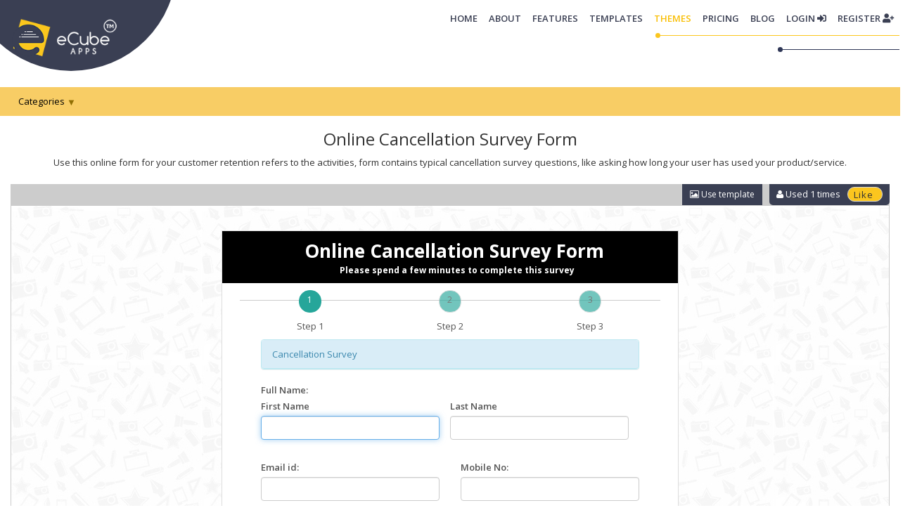

--- FILE ---
content_type: text/html; charset=utf-8
request_url: https://ecubeapps.com/viewtemplate/industrial/956/15729/online-cancellation-survey-form
body_size: 37433
content:
<!DOCTYPE html>
<html>
<head>
    <meta charset="utf-8" />
    <meta name="viewport" content="width=device-width, initial-scale=1.0">
    <meta name="apple-mobile-web-app-status-bar-style" content="black">
    <meta property="og:type" content="website" />
    
    <meta name="description" content="Use this Online Cancellation Survey Form for your customer retention refers to the activities, form contains typical cancellation survey questions, like asking how long your user has used your product/service, how often they used it, their reason for leaving, and their feedback on how you can improve." /> 

<meta name="keywords" content="Create Online Cancellation Survey Form for free,
Online Online Cancellation Survey Form Builder Software,
Free Online Cancellation Survey Form Builder,
Create Online Cancellation Survey Form online." />                                                                                           

    <meta property="og:image" content="/images/logo.png" />

    <link rel="shortcut icon" type="image/x-icon" href="/web/static/images/favicon.ico">
        <title>
            Online Cancellation Survey Form - eCube apps
        </title>


    <style>
                /*==============NAVIGATION===============*/


                .top-nav {
                    min-height: 65px !important;
                    border-bottom: 1px solid #496683 !important;
                }

                    .top-nav .navbar-nav {
                        margin-top: 18px;
                    }

                    .top-nav .navbar-brand {
                        height: auto;
                        padding: 11px 15px;
                    }

                    .top-nav .navbar-nav .navbar-brand {
                        display: none;
                    }

                .top-nav {
                    background-color: #3a3f53;
                }

                    .top-nav .navbar-nav > li > a {
                        padding-top: 5px;
                        padding-bottom: 5px;
                        margin-left: 1px;
                        background: #fbc61e;
                        text-transform: uppercase;
                        font-size: 12px !important;
                        font-weight: bold !important;
                        color: #3a3f53 !important;
                        transition: all ease 0.5s;
                        -webkit-transition: all ease 0.5s;
                    }

                    .top-nav .navbar-nav > li {
                        /*	-background: #fbc61e;
            -margin-left: 1px;
        */
                    }

                        .top-nav .navbar-nav > li:first-child > a {
                            border-radius: 4px 0 0 4px !important;
                        }

                        .top-nav .navbar-nav > li:last-child > a {
                            border-radius: 0px 4px 4px 0px !important;
                        }

                        .top-nav .navbar-nav > li:nth-child(6) > a {
                            background: #191f30;
                            color: #fbc61e !important;
                        }

                        .top-nav .navbar-nav > li:nth-child(5) > a {
                            padding-right: 25px;
                        }

                        .top-nav .navbar-nav > li:nth-child(6) > a {
                            padding-left: 25px;
                            padding-right: 25px;
                        }

                        .top-nav .navbar-nav > li:nth-child(7) > a {
                            padding-left: 25px;
                        }

                        .top-nav .navbar-nav > li:nth-child(5) > a:before {
                            content: "";
                            position: absolute;
                            top: 0;
                            right: 0;
                            width: 0;
                            height: 0;
                            border-top: 30px solid #3a3f53;
                            border-left: 15px solid transparent;
                        }

                        .top-nav .navbar-nav > li:nth-child(6) > a:before {
                            content: "";
                            position: absolute;
                            top: 0;
                            left: 0;
                            width: 0;
                            height: 0;
                            border-bottom: 30px solid #3a3f53;
                            border-right: 15px solid transparent;
                        }

                        .top-nav .navbar-nav > li:nth-child(6) > a:after {
                            content: "";
                            position: absolute;
                            top: 0;
                            right: 0;
                            width: 0;
                            height: 0;
                            border-top: 30px solid #3a3f53;
                            border-left: 15px solid transparent;
                        }

                        .top-nav .navbar-nav > li:nth-child(7) > a:before {
                            content: "";
                            position: absolute;
                            top: 0;
                            left: 0;
                            width: 0;
                            height: 0;
                            border-bottom: 30px solid #3a3f53;
                            border-right: 15px solid transparent;
                        }

                        .top-nav .navbar-nav > li:nth-child(7) > a {
                            background: #191f30;
                            color: #fbc61e !important;
                        }

                        .top-nav .navbar-nav > .active > a, .top-nav .navbar-nav > .open > a, .top-nav .navbar-nav > .active > a:focus, .top-nav .navbar-nav > .active > a:hover, .top-nav .navbar-nav > li.active > a {
                            background-color: rgba(255,255,255,0.9) !important;
                        }

                    .top-nav .dropdown-menu > .active > a, .top-nav .dropdown-menu > .active > a:hover, .top-nav .dropdown-menu > .active > a:focus, .top-nav .dropdown-menu > li > a:hover, .top-nav .dropdown-menu > li > a:focus {
                        background-color: rgba(255,255,255,0.9) !important;
                        color: #3a3f53 !important;
                    }

                    .top-nav .dropdown-menu li {
                        border: 0 !important;
                    }

                    .top-nav .navbar-nav > li > a:focus, .top-nav .navbar-nav > li > a:hover {
                        background-color: rgba(255,255,255,0.9) !important;
                    }

                    .top-nav .navbar-nav .dropdown-menu {
                        position: absolute;
                        min-width: 130px;
                        background: #fbc61e;
                    }

                        .top-nav .navbar-nav .dropdown-menu > li > a {
                            margin: 1px 0;
                            padding: 5px 10px !important;
                            text-align: left;
                            font-size: 12px !important;
                            text-transform: uppercase;
                            font-weight: bold !important;
                        }

                @media only screen and (max-width: 1024px) and (min-width: 769px) {
                    .top-nav .nav > li > a, .top-nav .navbar-nav > li > a {
                        padding-top: 5px !important;
                        padding-bottom: 5px !important;
                    }
                }

                @media only screen and (max-width: 910px) and (min-width: 768px) {
                    .top-nav .navbar-nav > li:nth-child(5) > a {
                        padding-right: 25px !important;
                    }

                    .top-nav .nav > li > a, .top-nav .navbar-nav > li > a {
                        font-size: 12px !important;
                        padding: 5px !important;
                    }

                    .top-nav .navbar-nav > li:nth-child(6) > a {
                        padding-left: 20px !important;
                        padding-right: 20px !important;
                    }

                    .top-nav .navbar-nav > li:nth-child(7) > a {
                        padding-left: 20px !important;
                    }
                }

                @media only screen and (min-width: 1201px) {
                    .top-nav .navbar-nav > li:hover .dropdown-menu {
                        display: block;
                    }
                }

                @media only screen and (max-width: 767px) {
                    .top-nav {
                        min-height: 50px !important;
                    }

                        .top-nav .navbar-toggle {
                            background: #333;
                            border: 1px solid #333;
                        }

                            .top-nav .navbar-toggle .icon-bar {
                                background: #fff;
                            }

                        .top-nav .navbar-nav {
                            float: none !important;
                            width: 90%;
                            margin: 15px auto;
                        }

                        .top-nav .navbar-brand {
                            padding: 5px;
                        }

                            .top-nav .navbar-brand > img {
                                height: 100%;
                            }

                        .top-nav .nav > li {
                            margin-bottom: 5px;
                            text-align: center;
                        }

                        .top-nav .navbar-nav > li:first-child > a, .top-nav .navbar-nav > li:last-child > a {
                            border-radius: 0px !important;
                        }

                        .top-nav .navbar-nav > li > a::before, .top-nav .navbar-nav > li > a::after {
                            display: none;
                        }

                        .top-nav .navbar-nav > li .dropdown-menu {
                            width: 100%;
                            font-size: 12px !important;
                            font-weight: 600 !important;
                            background: #fbc61e;
                        }

                        .top-nav .navbar-nav > li a {
                            margin-left: 0 !important;
                            font-weight: bold !important;
                            text-align: center !important;
                        }
                }
    </style>
    
    <link rel="stylesheet" href="//fonts.googleapis.com/css?family=Open+Sans:400,700,600,800" />

    <link href="/bundles/Contentv4_CommonCSS?v=G4y9HVOog2Qm0fsyANHhaNh7dAH4eqmmaHzZzo1-tX01" rel="stylesheet"/>

    <link href="/bundles/Contentv4_CustomCSS?v=7q4CWhw2yNYzCPaYQF6F6kXIwykQYFK0FwBhq4O53QA1" rel="stylesheet"/>
 <!-- Custom Fonts -->
    <script src="/bundles/Contentv4_CommonJS?v=3lyaRETiq9xokFOpqLfbg64v3eqON_bs32mfaIFkY2w1"></script>

    <link href="/web/images/favicon.ico" rel="icon" type="image/png">





</head>
<body class="entries view_report_page">
<link href="/web/style.css?3" rel="stylesheet" />
<link rel="stylesheet" href="https://use.fontawesome.com/releases/v5.3.1/css/all.css" integrity="sha384-mzrmE5qonljUremFsqc01SB46JvROS7bZs3IO2EmfFsd15uHvIt+Y8vEf7N7fWAU" crossorigin="anonymous">
<link rel="stylesheet" href="/web/static/font-awesome/css/font-awesome.css">
<style>
    .portfolio-section-1 {
        height: auto;
    }

    footer .quickLinksSec .quickLinks li a {
        font-size: 13px;
    }

    .pt-4, .py-4 {
        padding-top: 1.5rem !important;
    }
    .navbar:before {
        width: 300px;
        height: 300px;
        content: '';
        display: inline-block;
        background: #3a3f53;
        border-radius: 50%;
        z-index: 0;
        position: absolute;
        left: -50px;
        top: -200px;
    }

    .body {
    overflow-x: hidden;

}.new_header{
        padding-bottom: 30px;
 }
    header nav a.navbar-brand {
        z-index: 999;
        position: relative;
    }

    body {
        background-image: none !important;
    }
    .navbar-brand>img.blackLogo {
    display: none !important;
}

    .navbar-toggler,.navbar-toggler:focus {
        position: absolute;
        right: 0;
        font-size: 20px;
    }
    .navbar-brand{
        margin: 22px 0 0 14px !important;
        z-index: 10;
        width: 155px !important;
        padding:0;
    }
    @media screen and (min-width:768px){
        .navbar-toggler{
            display:none;
        }
    }
    @media screen and (max-width:767px) {
        .filter-select-box {
            max-width: inherit;
        }

        .yellowsearchricon {
            float: right;
            width: 80px;
            position: relative;
            top: 12px;
            width: 180px;
            overflow: hidden;
        }

        #txtSearch {
            width: inherit;
        }
    }
     .navbar-toggler-icon {
        display: inline-block;
        width: 1.5em;
        height: 1.5em;
        vertical-align: middle;
        content: "";
        background: no-repeat center center;
        background-size: 100% 100%;
    }
    .navbar-light .navbar-toggler-icon {
        /*background-image: url("data:image/svg+xml;charset=utf8,%3Csvg viewBox='0 0 30 30' xmlns='http://ww…p='round' stroke-miterlimit='10' d='M4 7h22M4 15h22M4 23h22'/%3E%3C/svg%3E") !important;*/
        background-image: url('../../web/images/download.svg');
    }
   .navbar-toggler.collapsed {
    background: #fff;
        color: rgba(0,0,0,.5);
    border-color: rgba(0,0,0,.1);
    margin:30px 20px 0 0;
}
   .yellowsearchricon .search-tem.nonesearch input:focus{
       right:inherit;
   }
    .stepwizard-row .listclass3 {
    margin: 0 13% !important;
}
   @media screen and (max-width:767px){
        .yellowtopmenu ul ul li{
            width:100% !important;
        }
    }
   
@media screen and (min-width:500px) and (max-width:900px) and (orientation: landscape) {
    .navbar-toggler{
        display:block !important;
    }
	.navbar-toggler, .navbar-toggler:focus{
         margin: 30px 20px 0 0 !important;
     }
    .navbar-collapse.collapse{
        margin:0;
        display:none !important;
        z-index:9999999999999;
    }
    .navbar-collapse.collapse.in{
        display:block !important;
    }
    .navbar-collapse.collapse > ul{
         width:100%;
    }
     .navbar-nav>li.nav-item{
         float:none;
         width:100%;
     }
 }
@media screen and (min-width:768px) and (max-width:991px) {
    .navbar-toggler{
        display:block !important;
    }
     .navbar-toggler, .navbar-toggler:focus{
         margin: 30px 20px 0 0 !important;
     }
	 .navbar-collapse.collapse{
        margin:0;
        display:none !important;
        z-index:9999999999999;
    }
    .navbar-collapse.collapse.in{
        display:block !important;
    }
    .navbar-collapse.collapse > ul{
         width:100%;
    }
     .navbar-nav>li.nav-item{
         float:none;
         width:100%;
     }
}

</style>
<header class="new_header">
    
    <nav class="navbar  navbar-expand-lg navbar-light bg-light- pr-0">
        <a class="navbar-brand" href="/"><img class="whiteLogo" alt="ecube apps" src="/web/images/logo.png"><img alt="ecube apps" class="blackLogo" src="/web/images/logo-b.png"></a>
        <button class="navbar-toggler collapsed" type="button" data-toggle="collapse" data-target="#navbarNavDropdown" aria-controls="navbarNavDropdown" aria-expanded="false" aria-label="Toggle navigation"> <span class="navbar-toggler-icon"></span> </button>
        <div class="collapse navbar-right navbar-collapse" id="navbarNavDropdown">
            <ul class="navbar-nav ml-auto">
                <li class="nav-item"> <a class="nav-link" href="/">Home <span class="sr-only">(current)</span></a> </li>
                <li class="nav-item"><a class="nav-link" href="/web/aboutus.html">About</a> </li>
                <li class="nav-item three"><a class="nav-link" href="/web/features.html">Features</a> </li>
                <li id="Templates" class="nav-item"> <a class="nav-link" href="/Templates/Category">Templates</a> </li>
                <li id="Themes" class="nav-item"> <a class="nav-link" href="/Themes/LoadCategorywiseThemeslist">Themes</a> </li>
                <li class="nav-item"> <a class="nav-link" href="/web/pricing.html">Pricing</a> </li>
                <li class="nav-item"> <a class="nav-link" onclick="target='_blank';" href="http://blog.ecubeapps.com">Blog</a> </li>
                <li class="nav-item"> <a class="nav-link" href="/Account/login">Login <i class="fas fa-sign-in-alt"></i></a> </li>
                <li class="nav-item"> <a class="nav-link" href="/Account/Register">Register <i class="fas fa-user-plus"></i></a> </li>
                <li class="activeLine"><span class="activeLineSub"></span></li>
            </ul>
        </div>
    </nav>
</header>
<div class="clearfix"></div>
<script>
    $(document).ready(function () {

        var fullurl = window.location.href;
              if ((fullurl.search('Templates'))!=-1) {
                $('#Templates').addClass('active');
            } else {
                $('#Themes').addClass('active');
            
        };



    });
</script>    <section id="main">
        
  


<script src="/Scripts/SwiftForms/Custom/swiftSupport.js?3"></script>
<style type="text/css">
    #header {
        height: 60px !important;
    }

    .admin_mid_top {
        height: 39px !important;
        padding-bottom: 1px !important;
        padding-right: 25px !important;
    }

    .homeicon {
        font-size: 18px !important;
        padding-right: 6px !important;
        padding-top: 12px !important;
        padding-left: 13px;
        padding-bottom: 10px;
    }

    .breadcrumlst {
        border-right: 1px solid #d0b061;
    }

    .yellowtopmenu ul li a {
        color: #000;
        display: block;
        padding: 10px 10px;
    }

    .yellowtopmenu ul li {
        color: #000;
    }

    nav .navbar-collapse {
        right: 0px;
        top: 75px;
        background: rgba(255, 255, 255,0);
        text-align: center;
        border-radius: 0 0 20px 20px;
    }

    .yellowsearchricon .search-tem.nonesearch input:focus {
        right: 145px;
    }

    @media screen and (max-width:767px) {

        .admin_mid_top {
            height: auto !important;
        }

        .yellowtopmenu {
            height: 88px;
        }

            .yellowtopmenu ul li:hover > ul {
                display: none;
            }

            .yellowtopmenu > ul > li > ul {
                width: 200px;
            }

                .yellowtopmenu > ul > li > ul.active {
                    display: block;
                }

            .yellowtopmenu ul ul li a {
                padding: 5px;
            }

        .filter-select-box {
            top: 38px;
            right: 12px;
            width: 50%;
        }

        .yellowsearchricon {
            float: left;
            left: -24px !important;
            right: inherit;
            clear: both;
            width: 50%;
        }

        #txtSearch {
            height: 33px;
            top: 1px;
            width: 100% !important;
            border-radius: 5px;
        }

        .search-tem {
            position: relative;
            right: inherit;
        }

        .yellowsearchricon .search-tem.nonesearch input:focus {
            right: inherit;
        }

        .portfolio-caption a {
            margin: 0 5px;
        }

            .portfolio-caption a.link-1 {
                left: calc(50% - 110px) !important;
            }

        .portfolio-section-1 > .container > .row:nth-child(1) > div:nth-child(1) .section-title {
            width: calc(100% - 58px);
        }

            .portfolio-section-1 > .container > .row:nth-child(1) > div:nth-child(1) .section-title h3 {
                white-space: nowrap;
                overflow: hidden;
                text-overflow: ellipsis;
                width: 100%;
            }
    }

    @media screen and (max-width:1199px) {
        .yellowtopmenu ul li > ul,
        .yellowtopmenu ul li:hover > ul {
            display: none;
        }

            .yellowtopmenu ul li > ul.active {
                display: block;
            }
    }
</style>
<style>
    @media all and (-ms-high-contrast: none), (-ms-high-contrast: active) {
        body {
            margin-right: 15px !important;
        }
    }


    .template_cont {
        margin: 20px 0;
        min-height: calc(100vh - 310px);
    }

    .temp_des {
        /*height: 120px;*/
    }

    .iframe_cont {
        height: 100vh;
        width: 100%;
        background: #ccc;
    }




    .btn_usetemplate {
        float: right;
        position: relative;
    }


    .theme_content {
        width: 100%;
    }


    .iframe_cont iframe {
        border: 1px solid #ccc;
        min-height: 468px;
        height: 100vh;
        width: 100%;
    }

    .iframe_cont iframe {
        height: 900px;
    }

    .iframe_cont,
    .template_cont {
        height: inherit;
        min-height: inherit;
    }

    /*Ranjith updated*/

    .themeHeader {
        background: #3a3f53;
        padding: 5px;
        border-radius: 0 0 5px 5px;
        color: #FFF;
        margin-left:10px;
    }

        .themeHeader li {
            float: left;
            padding: 0 5px;

        }

    #likeTheme1 {
        background: #fbc61e;
        color: #333;
    }

     #Usetemplate {
        background: #fbc61e;
        color: #333;
    }

    .pop-btns {
        background: #3a3f53;
        display: inline-block;
    }


        .pop-btns a {
            color: #FFF;
        }

            .pop-btns a:hover,
            .pop-btns a:focus {
                color: #fbc61e;
            }

    .homeicon {
        padding: 0px !important; 
    }
</style>

<style>
    iframe {
        width: 100%;
        border: 2px solid #ccc;
    }
</style>

<div id="loading" style="display: none; bottom: -35px;">Working</div>
<input hidden value="Templates" id="hdnredirecttype" />
<input hidden id="hdnCategoryvalue" value="" />
<input hidden name="sortOrder" id="sortOrder" value="datecreated" />
<input hidden id="hdnencryptformid" />
<input hidden value="956" id="hdnTempId" />
<input hidden value="1" id="UsersCount" />
<input hidden value="15729" id="hdnformid" />

 <input id="EntityId" name="EntityId" type="hidden" value="" />

    <section>

        <div class="breadcrumbsbg">
            <div class="container-fluid admin_mid_top">
                <div class="row">
                    <div class="col-lg-12">
                        <div class="yellowtopmenu ">

                            <ul>

                                <li class="arrow">
                                    <a href="/Templates/Category">Categories</a>
                                    <ul>
                                            <li><a id='1' href="/Templates/Category/Celebration">Celebration</a></li>
                                            <li><a id='2' href="/Templates/Category/RSVP%20">RSVP </a></li>
                                            <li><a id='3' href="/Templates/Category/Education">Education</a></li>
                                            <li><a id='4' href="/Templates/Category/Health%20care">Health care</a></li>
                                            <li><a id='6' href="/Templates/Category/Business">Business</a></li>
                                            <li><a id='7' href="/Templates/Category/Sports">Sports</a></li>
                                            <li><a id='8' href="/Templates/Category/Marketing">Marketing</a></li>
                                            <li><a id='12' href="/Templates/Category/Hotels">Hotels</a></li>
                                            <li><a id='16' href="/Templates/Category/Industrial">Industrial</a></li>
                                            <li><a id='17' href="/Templates/Category/Commercial-Retail">Commercial-Retail</a></li>
                                            <li><a id='18' href="/Templates/Category/Fitness">Fitness</a></li>
                                            <li><a id='19' href="/Templates/Category/Health-Beauty">Health-Beauty</a></li>
                                            <li><a id='21' href="/Templates/Category/Customer%20Services">Customer Services</a></li>
                                            <li><a id='22' href="/Templates/Category/IT-Technical%20Services">IT-Technical Services</a></li>
                                            <li><a id='23' href="/Templates/Category/Logistics">Logistics</a></li>
                                            <li><a id='35' href="/Templates/Category/COVID19">COVID19</a></li>
                                            <li><a id='41' href="/Templates/Category/E%20Commerce">E Commerce</a></li>
                                            <li><a id='42' href="/Templates/Category/Advertising">Advertising</a></li>
                                            <li><a id='43' href="/Templates/Category/Human%20Resources">Human Resources</a></li>
                                            <li><a id='44' href="/Templates/Category/Invoice">Invoice</a></li>
                                            <li><a id='45' href="/Templates/Category/Tracking%20">Tracking </a></li>
                                            <li><a id='46' href="/Templates/Category/Lead%20Generation%20">Lead Generation </a></li>
                                            <li><a id='47' href="/Templates/Category/Insurance">Insurance</a></li>
                                            <li><a id='48' href="/Templates/Category/Summer%20Camps">Summer Camps</a></li>
                                            <li><a id='49' href="/Templates/Category/Veterinary%20Service%20">Veterinary Service </a></li>
                                            <li><a id='50' href="/Templates/Category/Permit%20To%20Work">Permit To Work</a></li>
                                            <li><a id='51' href="/Templates/Category/Banking%20">Banking </a></li>
                                            <li><a id='52' href="/Templates/Category/Referral%20">Referral </a></li>
                                            <li><a id='53' href="/Templates/Category/Inspection%20">Inspection </a></li>
                                            <li><a id='54' href="/Templates/Category/Small%20Business">Small Business</a></li>
                                            <li><a id='55' href="/Templates/Category/Manufacturing">Manufacturing</a></li>
                                            <li><a id='56' href="/Templates/Category/Sponsorship">Sponsorship</a></li>
                                            <li><a id='57' href="/Templates/Category/Contact">Contact</a></li>
                                            <li><a id='58' href="/Templates/Category/Governmental">Governmental</a></li>
                                            <li><a id='59' href="/Templates/Category/Real%20Estate">Real Estate</a></li>
                                            <li><a id='60' href="/Templates/Category/Invitations">Invitations</a></li>
                                            <li><a id='61' href="/Templates/Category/Award%20">Award </a></li>
                                            <li><a id='62' href="/Templates/Category/Telecommuting">Telecommuting</a></li>
                                            <li><a id='63' href="/Templates/Category/Subscription">Subscription</a></li>
                                            <li><a id='64' href="/Templates/Category/Employment">Employment</a></li>
                                            <li><a id='65' href="/Templates/Category/Group%20Event%20">Group Event </a></li>
                                            <li><a id='66' href="/Templates/Category/Enquiry">Enquiry</a></li>
                                            <li><a id='67' href="/Templates/Category/Feedback">Feedback</a></li>
                                            <li><a id='68' href="/Templates/Category/Survey%20">Survey </a></li>
                                    </ul>
                                </li>
                            </ul>
                        </div>
                    </div>
                    
                </div>
           </div>
        </div>

        <div class="temp_des mt-3" style="text-align: center">
            <h3 style="margin-top: 20px;">
                Online Cancellation Survey Form
            </h3>
            <p> Use this online form for your customer retention refers to the activities, form contains typical cancellation survey questions, like asking how long your user has used your product/service. </p>
        </div>
    </section>

    <section class="template_cont">
        <div class="container-fluid">
            <div class="row">

                <div class="col-md-12">
                    <div class="temp_content">
                        <div class="iframe_cont">
                            <div>


                                <ul class="themeHeader pull-right">
                                    <li>
                                        <i class=" fa fa-user" aria-hidden="true"></i>
                                        Used <span id="UsersCount" class="UsersCount">1</span>&nbsp;times
                                    </li>

                                    <li>
                                        
                                        <input type="button" id="likeTheme1" class="like-button icon-love" value="Like" />
                                        
                                    </li>

                                </ul>
                                <div class="pop-btns pull-right">
                                    <a onclick="Usetemplate()" class="btn btn-sm" style="cursor:pointer;"><i class="fa fa-picture-o"></i>&nbsp;Use template</a>
                                </div>


                            </div>
                            <iframe id="iframeFormPriview" src="/SwiftForms/TemplatePreview/cT0AAA"></iframe>

                        </div>
                    </div>
                </div>
            </div>
        </div>
    </section>

    <!-- Start Delete Template popup -->
    <div class="modal fade" id="deletemodal" tabindex="-1" role="dialog"
         aria-labelledby="mySmallModalLabel" data-width="760" data-dismiss="modal" aria-hidden="true">
        <div class="modal-dialog">
            <div class="modal-content">
                <div class="modal-header">
                    <button type="button" class="close" data-dismiss="modal">&times;</button>
                    <h3 class="modal-title">Warning! You're about to delete <span id="nameTarget"></span> Template!</h3>
                </div>
                <div class="modal-body">
                    <h5 style="line-height:1.5">Deleting this form means all entries or files associated with this form will be deleted immediately. This cannot be reversed!</h5>
                    <br />
                    <h5>Type REMOVE (in all caps) to confirm deletion:</h5>
                    <input type="text" name="txtdelteform" id="txtdeletetemplate" style="width:100%" class="form-control" onkeyup="deletetemplatechk()">

                </div>
                <div class="modal-footer form_design_imp_title_btns">
                    <input type="hidden" id="tempdeleteid" name="templatedeleteid">
                    <button type="button" class="btn btn-default danger formActions" data-dismiss="modal">Close</button>
                    <a class="btn btn-default green formActions disabled" href="/Templates/Deletetemplate" id="deletebuttonconfirm">Yes, Delete Template</a>

                </div>
            </div>
        </div>

    </div>
    <!-- End Delete Template popup -->


    <div class="">
        <input type="hidden" id="hdnCurrentPage" value="1" />
        <div id="Categorythemeslist"></div>

    </div>
    <script src="/Scripts/Templates/PartialTemplateslist.js?3"></script>
    <script>
        if ($(window).width() < 1199) {
            var no_link = "javascript:void(0)";
            $('.yellowtopmenu > ul > li > a').attr('href', no_link);

            $('.yellowtopmenu > ul > li > a').click(function () {

                $('.yellowtopmenu > ul > li > ul').toggleClass('active');
            });

            $('.yellowtopmenu > ul > li > ul li a').click(function () {
                $('.yellowtopmenu > ul > li > ul').removeClass('active');
            });
        }

        var iframe = document.getElementById("iframeFormPriview");

        iframe.onload = function () {
            iframe.style.height = iframe.contentWindow.document.body.scrollHeight + 'px';
        }
    </script>


    </section>
<section>
    
    <footer>
        <div class="container">
            <div class="row">
                <div class="col-xl-3 col-sm-3 quickLinksSec">
                    <ul class="quickLinks">
                        <li> <a href="/web/aboutus.html" class="btnLineHover"><i class="fas fa-chess-board fa-rotate-45"></i> About Us</a> </li>
                        <li> <a href="/web/sitemap.html" class="btnLineHover"><i class="fas fa-chess-board fa-rotate-45"></i> Site Map</a> </li>
                        <li> <a href="/web/reportabuse.html" class="btnLineHover"><i class="fas fa-chess-board fa-rotate-45"></i> Report Abuse</a> </li>
                        <li> <a href="/web/termsofuse.html" class="btnLineHover"><i class="fas fa-chess-board fa-rotate-45"></i> Terms of Uses</a> </li>
                        <li> <a href="/web/privacypolicynew.html" class="btnLineHover"><i class="fas fa-chess-board fa-rotate-45"></i> Privacy Policy</a> </li>
                        
                    </ul>
                </div>
                <div class="col-xl-4 col-sm-3 socialMediaSec">
                    <div class="socialLinks">
                        <a href="https://www.facebook.com/ispatialtec/" target="_blank" class="animated flipInY"><i class="fab fa-facebook-f"></i></a>
                        <a href="https://twitter.com/ispatialtec" target="_blank" class="animated flipInY "><i class="fab fa-twitter"></i></a>
                        <!-- <a href="https://plus.google.com/u/0/+ISPATIALTECNOSOLUTIONSPVTLTD" target="_blank" class="animated flipInY"><i class="fab fa-google-plus-g"></i></a> -->
                        <a href="https://www.linkedin.com/in/ispatialtec/" target="_blank" class="animated flipInY "><i class="fab fa-linkedin-in"></i></a>
                    </div>
                </div>
                <div class="col-xl-5 col-sm-6 addressSec pt-4">
                    <div class="row">
                        <div class="col-sm-6">
                            <p>
                                <i class="fa fa-map-marker" aria-hidden="true"></i> <strong>Visit Us</strong>
                                <br><strong>iSpatial Techno Solutions Inc. </strong>
                                <br>9707 Waples Street
                                <br>San Diego, CA 92121, USA
                            </p>
                        </div>
                        <div class="col-sm-6">
                            <p>
                                <i class="fa fa-phone" aria-hidden="true"></i> <strong>Call Us</strong>
                                <br><img src="/Images/phone_no.png" />
                                <br><i class="fa fa-envelope" aria-hidden="true"></i> <strong>Email Us</strong>
                                <br><img src="/web/images/email.png">
                            </p>
                        </div>
                    </div>
                </div>

            </div>
        </div>
        <div class="container-fluid copyrights">
            <p>Copyright © 2020 | <a href="http://ispatialtec.com" target="_blank">iSpatial Techno Solutions Pvt Ltd</a>.</p>
        </div>
    </footer>
    
   
</section>    <!-- Custom Theme JavaScript -->
    
    
    <script type="text/javascript">
        $(".without-login").addClass('top-nav');
    </script>
</body>
</html>


--- FILE ---
content_type: text/html; charset=utf-8
request_url: https://ecubeapps.com/SwiftForms/TemplatePreview/cT0AAA
body_size: 113387
content:
<!DOCTYPE html>
<html>
<head>
    <meta charset="utf-8" />
    <meta name="viewport" content="width=device-width, initial-scale=1.0">
    <meta http-equiv="Content-Type" content="text/html;charset=UTF-8">
    <meta property="og:title" content="eCube Form Builder" />
    <meta property="og:type" content="website" />
    <meta property="og:url" content="https://ecubeapps.com" />
    <meta property="og:image" content="/images/logo.png" />
    <meta property="og:description" content="Online form builder" />
    <meta name="keywords" content="online form, web forms, form builder, formonline, free form, form builder, jot form, online form builder, form creator, form maker, form generator, jetform, jotform login, free form builder, Free online form builder, online form builder, form builder online , online form creation, form creation online, online form makers, form makers online, build online forms, create online forms , best online form builder , Top online form builder, Top online form builder websites, worlds best online form builder s, worlds top online form builder s, top ten online form builders, Forms, online forms, forms online, free online forms, free forms, form builders , form share, online surveys, surveys online, free online survey, conduct surveys, Data collection, online data collection, free online data collection, start data collection, data collection websites, top 10 data collection websites, best data collection websites, web based data collection, Reports, online reports, free online reports,  report generation software's,  online report generator, reports on large data, repots builders, online report makers, opinion poll online, conduct opinion poll, conduct opinion poll, start a opinion poll, free online opinion poll websites, best opinion poll websites, top opinion poll websites, forms, form builder,Survey, Exams, Online Data, Analysis, Business Success, Opinion, Event Management, Data Collection, Field Survey, Online Forms, Reports" />
    <title>Online Cancellation  Survey Form  </title>
    <link rel="stylesheet" href="//fonts.googleapis.com/css?family=Open+Sans:400,700,600,800" />
    <link href="/ContentOptimized/bootstrap/3.0.0/bootstrap.min.css" rel="stylesheet" />
    <link href="/ContentOptimized/swiftforms_layoutstyles.css" rel="stylesheet" />
    <link href="/bundles/SwiftFormsPublicCSS?v=0cdElpF67szXI_hk9Lb2-x5lSDna3NLUgF6QDVVPzZ01" rel="stylesheet"/>

    <link href="/Scripts/SwiftForms/Custom/RichTextControl/css/editor.css" rel="stylesheet" />
    
    <style>
        .input-field label {
            position: relative !important;
        }

        .dropdown-menu .btn-danger {
            margin-left: 7px !important;
        }
        .success_model .btn-default {
            margin-right:144px !important;
        }
    </style>

    
</head>
<body class="entries forms_dashboard_page Bodyclass">
    <section id="admin" class="admin_entries">
        
  

<input id="hdloginid" name="hdloginid" type="hidden" value="0" />

<div id="divProcessing" class="loader_pre_a">
    <p class="loader_pre_b">
        <img src="/Images/pre.gif" />
    </p>
</div>
    <div ng-app="swiftApp" id="swiftcontentRoot">

        <div ng-init="model.shareid=0">
            <input ng-model="model.shareid" name="shareid" id="hdpublicshareid"
                   type='hidden' value=0 />
        </div>
        <div id="divValidation" style="display:none; margin-top:10px;">
            <pre class="alertPadding alert-danger fade in" id="spnValidationMessages"></pre>
        </div>
        <div class="container rootcontainer hide" ng-hide="showForm" id="divthanyoumessage">
            <div class="row">
                <div class="col-lg-offset-3 col-lg-7 col-md-offset-3 col-md-7 col-sm-offset-2 col-sm-10 col-xs-offset-2 col-xs-12">
                    <div class="row contentarea">
                        <div class="col-sm-push-3 col-sm-12 fr_header" style="height: 200px;position: relative;left: 102px;top: 50px;">
                            <div class="row ">
                                <div class="col-md-12" style="background-color: #2ed784">
                                    <div>
                                        <h3 class="nomargin logo">
                                            <img width="80" height="80" src="/Images/popupimages/success.png" />
                                        </h3>

                                    </div>
                                    <div class="clearfix"></div>
                                </div>
                            <div class="col-sm-12 text-center ">
                                <h4 id="divCustomMessage"> Thank you for filling the form.</h4>
                            </div>
                        </div>
                        </div>
                    </div>
                </div>
            </div>
        </div>
        <div class="container rootcontainer hide" ng-hide="showForm" id="diventrieslimitmessage">
            <div class="col-sm-12">
                <div class="col-sm-3">
                </div>
                <div class="col-sm-6 fr_header">
                    <div class="row">
                            <div class="col-md-12" style="background-color: #f5ca62">
                                <div>
                                    <h3 class="nomargin logo">
                                        <img width="121" height="46" src="/Images/ecubelogo.png" />
                                    </h3>
                                </div>
                                <div class="clearfix"></div>
                            </div>
                        <div class="col-sm-12 text-center">
                            <h4>Entries limit is exceeded! Please contact your administrator.</h4>
                            <h4>"Sorry! User can't post a new entry"</h4>
                        </div>
                    </div>
                </div>
            </div>
        </div>
        <div class="container rootcontainer hide" ng-hide="showForm" id="diventriesspacemessage">
            <div class="col-sm-12">
                <div class="col-sm-3">
                </div>
                <div class="col-sm-6 fr_header">
                    <div class="row">
                            <div class="col-md-12" style="background-color: #f5ca62">
                                <div>
                                    <h3 class="nomargin logo">
                                        <img width="121" height="46" src="/Images/ecubelogo.png" />
                                    </h3>
                                </div>
                                <div class="clearfix"></div>
                            </div>
                        <div class="col-sm-12 text-center">
                            <h4>Space limit is exceeded! Please contact your administrator.</h4>
                            <h4>"Sorry! User can't post a new entry"</h4>
                        </div>
                    </div>
                </div>
            </div>
        </div>
        <div class="container rootcontainer hide" ng-hide="showForm" id="diventriesexpiremessage">
            <div class="col-sm-12">
                <div class="col-sm-3">
                </div>
                <div class="col-sm-6 fr_header">
                    <div class="row">
                            <div class="col-md-12" style="background-color: #f5ca62">
                                <div>
                                    <h3 class="nomargin logo">
                                        <img width="121" height="46" src="/Images/ecubelogo.png" />
                                    </h3>
                                </div>
                                <div class="clearfix"></div>
                            </div>
                        <div class="col-sm-12 text-center">
                            <h4>Plan is expired! Please contact your administrator.</h4>
                            <h4>"Sorry! User can't post a new entry"</h4>
                        </div>
                    </div>
                </div>
            </div>
        </div>

        <div id="swiftformsControlsRoot">
<input type="hidden" name="_ecubetemplateversion" id="_ecubetemplateversion" value="<ECUBETEMPLATEVERSION>">
<link href=/Themes/formCustomStyles/15729 rel='stylesheet' type='text/css' title='mystyle'/>

<div class="ecubeFormLayout">


 <div class="ecubeForm">
  <div class="languagesection">
        <div class="col-xs-12 col-sm-6 col-md-6 col-sm-offset-6 col-md-offset-6 nopadding"  style="margin-bottom:15px;">
				    <h6><LANGUAGE_LINKS_PUBLIC> </h6>
        </div>
    </div>
	<div class="clearfix"></div>
    <div class="formSection">
	  <div class="formheaderSection">
            <div class="headerGroup">
                <div class="formlogoSection">
					<img id="imgFormHeaderLogo" class="logoimage logohide" />
					
                </div>
                <div class="formtitleSection">
                    <span class="formtitle">
                       Online Cancellation  Survey Form
                    </span>
                    <div class="formSubtitle">
                       Please spend a few minutes to complete this survey
                    </div>
                </div>

                <div class="clearfix"></div>
            </div>			
        </div>
		<div class="formbodySection form formbody">
		    <div class="frm15729 <LABEL_ALIGNMENT>">
			<div class="clearfix"></div>
			<form name="eCubeForm" id="createForm" novalidate="novalidate" ng-controller="SwiftDataController" ng-submit="save(eCubeForm) "ng-init="init()">
		         <div class="container"><div class="progress" id="progress" style="display:none">
<div class="progress-bar progress-bar-striped active" role="progressbar" aria-valuenow="40" aria-valuemin="0" aria-valuemax="100" style="width:0%;">
</div>
</div>
<div class="stepwizard">
 <div class="stepwizard-row setup-panel">
<div class="stepwizard-step listclass3" >
<a href="#step-1" type="button" class="btn btn-primary btn-circle">1</a>
<p>Step 1</p>
</div>
<div class="stepwizard-step listclass3" >
<a href="#step-2" disabled="disabled" type="button" class="btn btn-default btn-circle">2</a>
<p>Step 2</p>
</div>
<div class="stepwizard-step listclass3" >
<a href="#step-3" disabled="disabled" type="button" class="btn btn-default btn-circle">3</a>
<p>Step 3</p>
</div>
</div>
</div>
<div class="row setup-content" id="step-1">
<div class="col-xs-12">
<div class="col-md-12">
     <div class='row' >                       
                                    <div class="column col-sm-12">                                      
                                            
                                        <div class="col-sm-12 "  ng-hide="hideF12">                                            
                                                
                            <div class="panel panel-info ecpanelinfo">
								<div class="panel-heading ecpanelheading">
								<h3 class="panel-title">Cancellation Survey</h3>
								<small></small>
								</div>
							</div>
                        
                                                                                            
                                       </div>
                                            
                                      <div class="clearfix"></div>                                  
                                    </div> </div>
                                     <div class='row' >                       
                                    <div class="column col-sm-12">                                      
                                            
                                        <div class="col-sm-12 "  ng-hide="hideF1">                                            
                                                
                                                <div class="form-group"><label class="control-label eclabel" for="ctrlF1" id="lblctrlF1" >
                                        
                                          Full Name:
                                        
                                    </label><div class="controlblock">
                               <div class="col-xs-12 col-sm-6 col-md-6 addr_field">           
                                 <div class="form-group ">
                                     
                                   <label class="lblClass">First&nbsp;Name</label>  
                                   <input type='text'  name="F1N1" id="F1N1" class="form-control ectextbox wizardValidation" ng-model="model.F1N1" maxlength="50"
                                     ng-change="fieldOnChange('F1')"></input>                                                  
                                 </div> 
                               </div>
                              <div class="col-xs-12 col-sm-6 col-md-6 addr_field">  
                                  <div class="form-group ">       
                                            
                                       <label class="lblClass">Last&nbsp;Name</label>                 
                                       <input type='text' name="F1N2" id="F1N2" ng-model="model.F1N2" class="form-control ectextbox wizardValidation" maxlength="50" 
                                          ng-change="fieldOnChange('F1')"></input>
                                  </div>
                             </div>
                                  <span> <span class="errorMessage hide" ng-show="(eCubeForm.F1N1.$dirty || invalidSubmitAttempt) && eCubeForm.F1N1.$error.required">This field is required.Please enter value</span>                                                                    
                                                                            <span class="errorMessage hide" ng-show="(eCubeForm.F1N2.$dirty || invalidSubmitAttempt) && eCubeForm.F1N2.$error.required">This field is required.Please enter value</span>                                                                    
                                                                             </span> <div class="clearfix"></div>  </div></div>                                            
                                       </div>
                                            
                                      <div class="clearfix"></div>                                  
                                    </div> </div>
                                     <div class='row' >                       
                                    <div class="column col-sm-12">                                      
                                            
                                        <div class="col-sm-6 "  ng-hide="hideF2">                                            
                                                
                                                
                                                <div class="form-group "    id="ctrlgroupF2">
                                                 <label class="control-label eclabel" for="ctrlF2" id="lblctrlF2" >
                                        
                                         Email id:
                                        
                                    </label> 
                                               <div class="controlblock">                                                
                                                    <input   ng-model="model.F2" name="F2" id="F2"
                                                    type='email'  ng-maxlength="255"  ng-pattern="EMAIL_REGEXP"  ng-change="fieldOnChange('F2')" class="form-control ectextbox wizardValidation"/> 
                                                   <span>
                                                    <span class="errorMessage hide" ng-show="(eCubeForm.F2.$dirty || invalidSubmitAttempt) && eCubeForm.F2.$error.required">
                                                                                                 This field is required.Please enter value</span>                                                                    
                                                                <span class="errorMessage hide" ng-show="eCubeForm.F2.$error.pattern">Please enter valid email address</span>                                                                    
                                                                
                                                   </span>                                              
                                                </div>
                                              </div>
                                                                                            
                                       </div>
                                        
                                        <div class="col-sm-6 "  ng-hide="hideF3">                                            
                                                
                                                
                                                <div class="form-group "    id="ctrlgroupF3">
                                                 <label class="control-label eclabel" for="ctrlF3" id="lblctrlF3" >
                                        
                                         Mobile No:
                                        
                                    </label>  
                                                <div class="controlblock">                                               
                                                    <input   ng-model="model.F3" name="F3" id="F3"
                                                   type='text'  ng-maxlength="20" maxlength="20"  ng-pattern="PHONE_REGEXP"  ng-change="fieldOnChange('F3')" class="form-control ectextbox wizardValidation" />                                               
                                               </div>
                                                <span>
                                                  <span class="errorMessage hide" ng-show="(eCubeForm.F3.$dirty || invalidSubmitAttempt) && eCubeForm.F3.$error.required">This field is required.Please enter value</span>                                                                    
                                                                <span class="errorMessage hide" ng-show="eCubeForm.F3.$error.pattern">Invalid phone number.</span>
                                            <span class="errorMessage hide" ng-show="eCubeForm.F3.$error.maxlength">The value must be less than or equal to 20</span>
                                            
                                                </span>
                                             </div>
                                                                                            
                                       </div>
                                            
                                      <div class="clearfix"></div>                                  
                                    </div> </div>
                                     <div class='row' >                       
                                    <div class="column col-sm-12">                                      
                                            
                                        <div class="col-sm-12 "  ng-hide="hideF4">                                            
                                                
                                                <div class="form-group"><label class="control-label eclabel" for="ctrlF4" id="lblctrlF4" >
                                        
                                         Address:
                                        
                                    </label><div class="controlblock row">
                            <div class="col-xs-12 col-sm-12 col-md-12 ">
                            
                        <div class="form-group ">
                        <label class="lblClass">Address Line1</label>
                        <input type='text' type="text" name="F4A1" id="F4A1"  ng-model="model.F4A1"
                        maxlength="50" class="form-control ectextbox wizardValidation"
                        ng-change="fieldOnChange('F4A1')"   />

                        </div>
                        
                            </div>
                            
                            <div class="col-xs-12 col-sm-12 col-md-12 ">
                            
                        <div class="form-group ">
                        <label class="lblClass">Address Line2</label>
                        <input type='text' type="text" name="F4A2" id="F4A2"  ng-model="model.F4A2"
                        maxlength="50" class="form-control ectextbox wizardValidation"
                        ng-change="fieldOnChange('F4A2')"   />

                        </div>
                        
                            </div>
                            
                            <div class="col-xs-12 col-sm-12 col-md-12 ">
                            
                        <div class="form-group ">
                        <label class="lblClass">Land Mark</label>
                        <input type='text' type="text" name="F4A3" id="F4A3"  ng-model="model.F4A3"
                        maxlength="50" class="form-control ectextbox wizardValidation"
                        ng-change="fieldOnChange('F4A3')"   />

                        </div>
                        
                            </div>
                            
                            <div class="col-xs-12 col-sm-6 col-md-6 ">
                            
                            <div class="form-group ">
                            <label class="lblClass">City</label>
                            <input type='text' type="text" name="F4A4" id="F4A4"  ng-model="model.F4A4"
                            maxlength="50" class="form-control ectextbox wizardValidation"
                            ng-change="fieldOnChange('F4A4')" onkeypress=Accept_Strings_Only()  />
                             
                            </div>
                            
                            </div>
                            
                            <div class="col-xs-12 col-sm-6 col-md-6 ">
                            
                            <div class="form-group ">
                            <label class="lblClass">State</label>
                            <input type='text' type="text" name="F4A5" id="F4A5"  ng-model="model.F4A5"
                            maxlength="50" class="form-control ectextbox wizardValidation"
                            ng-change="fieldOnChange('F4A5')" onkeypress=Accept_Strings_Only()  />
                             
                            </div>
                            
                            </div>
                            <div class="col-xs-12 col-sm-12 col-md-12 clearfix"><div class="form-group wizardValidation">

                        <label    class="lblClass">Country</label>
                        <span class="select" >
                        <select  name="F4A6" id="F4A6" class="wizardValidation form-control ecdropdown" ng-model="model.F4A6.objectid"    ng-change="fieldOnChange('F4A6')">
                        <option value='' optionText=''>Please select country name</option>
<option value='1' ng-value='1' optionText='Afghanistan'>Afghanistan</option><option value='2' ng-value='2' optionText='Albania'>Albania</option><option value='3' ng-value='3' optionText='Algeria'>Algeria</option><option value='4' ng-value='4' optionText='Andorra'>Andorra</option><option value='5' ng-value='5' optionText='Angola'>Angola</option><option value='6' ng-value='6' optionText='Antigua & Deps'>Antigua & Deps</option><option value='7' ng-value='7' optionText='Argentina'>Argentina</option><option value='8' ng-value='8' optionText='Armenia'>Armenia</option><option value='9' ng-value='9' optionText='Australia'>Australia</option><option value='10' ng-value='10' optionText='Austria'>Austria</option><option value='11' ng-value='11' optionText='Azerbaijan'>Azerbaijan</option><option value='12' ng-value='12' optionText='Bahamas'>Bahamas</option><option value='13' ng-value='13' optionText='Bahrain'>Bahrain</option><option value='14' ng-value='14' optionText='Bangladesh'>Bangladesh</option><option value='15' ng-value='15' optionText='Barbados'>Barbados</option><option value='16' ng-value='16' optionText='Belarus'>Belarus</option><option value='17' ng-value='17' optionText='Belgium'>Belgium</option><option value='18' ng-value='18' optionText='Belize'>Belize</option><option value='19' ng-value='19' optionText='Benin'>Benin</option><option value='20' ng-value='20' optionText='Bhutan'>Bhutan</option><option value='21' ng-value='21' optionText='Bolivia'>Bolivia</option><option value='22' ng-value='22' optionText='Bosnia Herzegovina'>Bosnia Herzegovina</option><option value='23' ng-value='23' optionText='Botswana'>Botswana</option><option value='24' ng-value='24' optionText='Brazil'>Brazil</option><option value='25' ng-value='25' optionText='Brunei'>Brunei</option><option value='26' ng-value='26' optionText='Bulgaria'>Bulgaria</option><option value='27' ng-value='27' optionText='Burkina'>Burkina</option><option value='28' ng-value='28' optionText='Burundi'>Burundi</option><option value='29' ng-value='29' optionText='Cambodia'>Cambodia</option><option value='30' ng-value='30' optionText='Cameroon'>Cameroon</option><option value='31' ng-value='31' optionText='Canada'>Canada</option><option value='32' ng-value='32' optionText='Cape Verde'>Cape Verde</option><option value='33' ng-value='33' optionText='Central African Rep'>Central African Rep</option><option value='34' ng-value='34' optionText='Chad'>Chad</option><option value='35' ng-value='35' optionText='Chile'>Chile</option><option value='36' ng-value='36' optionText='China'>China</option><option value='37' ng-value='37' optionText='Colombia'>Colombia</option><option value='38' ng-value='38' optionText='Comoros'>Comoros</option><option value='39' ng-value='39' optionText='Congo'>Congo</option><option value='40' ng-value='40' optionText='Congo {Democratic Rep}'>Congo {Democratic Rep}</option><option value='41' ng-value='41' optionText='Costa Rica'>Costa Rica</option><option value='42' ng-value='42' optionText='Croatia'>Croatia</option><option value='43' ng-value='43' optionText='Cuba'>Cuba</option><option value='44' ng-value='44' optionText='Cyprus'>Cyprus</option><option value='45' ng-value='45' optionText='Czech Republic'>Czech Republic</option><option value='46' ng-value='46' optionText='Denmark'>Denmark</option><option value='47' ng-value='47' optionText='Djibouti'>Djibouti</option><option value='48' ng-value='48' optionText='Dominica'>Dominica</option><option value='49' ng-value='49' optionText='Dominican Republic'>Dominican Republic</option><option value='50' ng-value='50' optionText='East Timor'>East Timor</option><option value='51' ng-value='51' optionText='Ecuador'>Ecuador</option><option value='52' ng-value='52' optionText='Egypt'>Egypt</option><option value='53' ng-value='53' optionText='El Salvador'>El Salvador</option><option value='54' ng-value='54' optionText='Equatorial Guinea'>Equatorial Guinea</option><option value='55' ng-value='55' optionText='Eritrea'>Eritrea</option><option value='56' ng-value='56' optionText='Estonia'>Estonia</option><option value='57' ng-value='57' optionText='Ethiopia'>Ethiopia</option><option value='58' ng-value='58' optionText='Fiji'>Fiji</option><option value='59' ng-value='59' optionText='Finland'>Finland</option><option value='60' ng-value='60' optionText='France'>France</option><option value='61' ng-value='61' optionText='Gabon'>Gabon</option><option value='62' ng-value='62' optionText='Gambia'>Gambia</option><option value='63' ng-value='63' optionText='Georgia'>Georgia</option><option value='64' ng-value='64' optionText='Germany'>Germany</option><option value='65' ng-value='65' optionText='Ghana'>Ghana</option><option value='66' ng-value='66' optionText='Greece'>Greece</option><option value='67' ng-value='67' optionText='Grenada'>Grenada</option><option value='68' ng-value='68' optionText='Guatemala'>Guatemala</option><option value='69' ng-value='69' optionText='Guinea'>Guinea</option><option value='70' ng-value='70' optionText='Guinea-Bissau'>Guinea-Bissau</option><option value='71' ng-value='71' optionText='Guyana'>Guyana</option><option value='72' ng-value='72' optionText='Haiti'>Haiti</option><option value='73' ng-value='73' optionText='Honduras'>Honduras</option><option value='74' ng-value='74' optionText='Hungary'>Hungary</option><option value='75' ng-value='75' optionText='Iceland'>Iceland</option><option value='76' ng-value='76' optionText='India'>India</option><option value='77' ng-value='77' optionText='Indonesia'>Indonesia</option><option value='78' ng-value='78' optionText='Iran'>Iran</option><option value='79' ng-value='79' optionText='Iraq'>Iraq</option><option value='80' ng-value='80' optionText='Ireland {Republic}'>Ireland {Republic}</option><option value='81' ng-value='81' optionText='Israel'>Israel</option><option value='82' ng-value='82' optionText='Italy'>Italy</option><option value='83' ng-value='83' optionText='Ivory Coast'>Ivory Coast</option><option value='84' ng-value='84' optionText='Jamaica'>Jamaica</option><option value='85' ng-value='85' optionText='Japan'>Japan</option><option value='86' ng-value='86' optionText='Jordan'>Jordan</option><option value='87' ng-value='87' optionText='Kazakhstan'>Kazakhstan</option><option value='88' ng-value='88' optionText='Kenya'>Kenya</option><option value='89' ng-value='89' optionText='Kiribati'>Kiribati</option><option value='90' ng-value='90' optionText='Korea North'>Korea North</option><option value='91' ng-value='91' optionText='Korea South'>Korea South</option><option value='92' ng-value='92' optionText='Kosovo'>Kosovo</option><option value='93' ng-value='93' optionText='Kuwait'>Kuwait</option><option value='94' ng-value='94' optionText='Kyrgyzstan'>Kyrgyzstan</option><option value='95' ng-value='95' optionText='Laos'>Laos</option><option value='96' ng-value='96' optionText='Latvia'>Latvia</option><option value='97' ng-value='97' optionText='Lebanon'>Lebanon</option><option value='98' ng-value='98' optionText='Lesotho'>Lesotho</option><option value='99' ng-value='99' optionText='Liberia'>Liberia</option><option value='100' ng-value='100' optionText='Libya'>Libya</option><option value='101' ng-value='101' optionText='Liechtenstein'>Liechtenstein</option><option value='102' ng-value='102' optionText='Lithuania'>Lithuania</option><option value='103' ng-value='103' optionText='Luxembourg'>Luxembourg</option><option value='104' ng-value='104' optionText='Macedonia'>Macedonia</option><option value='105' ng-value='105' optionText='Madagascar'>Madagascar</option><option value='106' ng-value='106' optionText='Malawi'>Malawi</option><option value='107' ng-value='107' optionText='Malaysia'>Malaysia</option><option value='108' ng-value='108' optionText='Maldives'>Maldives</option><option value='109' ng-value='109' optionText='Mali'>Mali</option><option value='110' ng-value='110' optionText='Malta'>Malta</option><option value='111' ng-value='111' optionText='Marshall Islands'>Marshall Islands</option><option value='112' ng-value='112' optionText='Mauritania'>Mauritania</option><option value='113' ng-value='113' optionText='Mauritius'>Mauritius</option><option value='114' ng-value='114' optionText='Mexico'>Mexico</option><option value='115' ng-value='115' optionText='Micronesia'>Micronesia</option><option value='116' ng-value='116' optionText='Moldova'>Moldova</option><option value='117' ng-value='117' optionText='Monaco'>Monaco</option><option value='118' ng-value='118' optionText='Mongolia'>Mongolia</option><option value='119' ng-value='119' optionText='Montenegro'>Montenegro</option><option value='120' ng-value='120' optionText='Morocco'>Morocco</option><option value='121' ng-value='121' optionText='Mozambique'>Mozambique</option><option value='122' ng-value='122' optionText='Myanmar, {Burma}'>Myanmar, {Burma}</option><option value='123' ng-value='123' optionText='Namibia'>Namibia</option><option value='124' ng-value='124' optionText='Nauru'>Nauru</option><option value='125' ng-value='125' optionText='Nepal'>Nepal</option><option value='126' ng-value='126' optionText='Netherlands'>Netherlands</option><option value='127' ng-value='127' optionText='New Zealand'>New Zealand</option><option value='128' ng-value='128' optionText='Nicaragua'>Nicaragua</option><option value='129' ng-value='129' optionText='Niger'>Niger</option><option value='130' ng-value='130' optionText='Nigeria'>Nigeria</option><option value='131' ng-value='131' optionText='Norway'>Norway</option><option value='132' ng-value='132' optionText='Oman'>Oman</option><option value='133' ng-value='133' optionText='Pakistan'>Pakistan</option><option value='134' ng-value='134' optionText='Palau'>Palau</option><option value='135' ng-value='135' optionText='Panama'>Panama</option><option value='136' ng-value='136' optionText='Papua New Guinea'>Papua New Guinea</option><option value='137' ng-value='137' optionText='Paraguay'>Paraguay</option><option value='138' ng-value='138' optionText='Peru'>Peru</option><option value='139' ng-value='139' optionText='Philippines'>Philippines</option><option value='140' ng-value='140' optionText='Poland'>Poland</option><option value='141' ng-value='141' optionText='Portugal'>Portugal</option><option value='142' ng-value='142' optionText='Qatar'>Qatar</option><option value='143' ng-value='143' optionText='Romania'>Romania</option><option value='144' ng-value='144' optionText='Russian Federation'>Russian Federation</option><option value='145' ng-value='145' optionText='Rwanda'>Rwanda</option><option value='146' ng-value='146' optionText='St Kitts & Nevis'>St Kitts & Nevis</option><option value='147' ng-value='147' optionText='St Lucia'>St Lucia</option><option value='148' ng-value='148' optionText='Saint Vincent & the Grenadines'>Saint Vincent & the Grenadines</option><option value='149' ng-value='149' optionText='Samoa'>Samoa</option><option value='150' ng-value='150' optionText='San Marino'>San Marino</option><option value='151' ng-value='151' optionText='Sao Tome & Principe'>Sao Tome & Principe</option><option value='152' ng-value='152' optionText='Saudi Arabia'>Saudi Arabia</option><option value='153' ng-value='153' optionText='Senegal'>Senegal</option><option value='154' ng-value='154' optionText='Serbia'>Serbia</option><option value='155' ng-value='155' optionText='Seychelles'>Seychelles</option><option value='156' ng-value='156' optionText='Sierra Leone'>Sierra Leone</option><option value='157' ng-value='157' optionText='Singapore'>Singapore</option><option value='158' ng-value='158' optionText='Slovakia'>Slovakia</option><option value='159' ng-value='159' optionText='Slovenia'>Slovenia</option><option value='160' ng-value='160' optionText='Solomon Islands'>Solomon Islands</option><option value='161' ng-value='161' optionText='Somalia'>Somalia</option><option value='162' ng-value='162' optionText='South Africa'>South Africa</option><option value='163' ng-value='163' optionText='South Sudan'>South Sudan</option><option value='164' ng-value='164' optionText='Spain'>Spain</option><option value='165' ng-value='165' optionText='Sri Lanka'>Sri Lanka</option><option value='166' ng-value='166' optionText='Sudan'>Sudan</option><option value='167' ng-value='167' optionText='Suriname'>Suriname</option><option value='168' ng-value='168' optionText='Swaziland'>Swaziland</option><option value='169' ng-value='169' optionText='Sweden'>Sweden</option><option value='170' ng-value='170' optionText='Switzerland'>Switzerland</option><option value='171' ng-value='171' optionText='Syria'>Syria</option><option value='172' ng-value='172' optionText='Taiwan'>Taiwan</option><option value='173' ng-value='173' optionText='Tajikistan'>Tajikistan</option><option value='174' ng-value='174' optionText='Tanzania'>Tanzania</option><option value='175' ng-value='175' optionText='Thailand'>Thailand</option><option value='176' ng-value='176' optionText='Togo'>Togo</option><option value='177' ng-value='177' optionText='Tonga'>Tonga</option><option value='178' ng-value='178' optionText='Trinidad & Tobago'>Trinidad & Tobago</option><option value='179' ng-value='179' optionText='Tunisia'>Tunisia</option><option value='180' ng-value='180' optionText='Turkey'>Turkey</option><option value='181' ng-value='181' optionText='Turkmenistan'>Turkmenistan</option><option value='182' ng-value='182' optionText='Tuvalu'>Tuvalu</option><option value='183' ng-value='183' optionText='Uganda'>Uganda</option><option value='184' ng-value='184' optionText='Ukraine'>Ukraine</option><option value='185' ng-value='185' optionText='United Arab Emirates'>United Arab Emirates</option><option value='186' ng-value='186' optionText='United Kingdom'>United Kingdom</option><option value='187' ng-value='187' optionText='United States'>United States</option><option value='188' ng-value='188' optionText='Uruguay'>Uruguay</option><option value='189' ng-value='189' optionText='Uzbekistan'>Uzbekistan</option><option value='190' ng-value='190' optionText='Vanuatu'>Vanuatu</option><option value='191' ng-value='191' optionText='Vatican City'>Vatican City</option><option value='192' ng-value='192' optionText='Venezuela'>Venezuela</option><option value='193' ng-value='193' optionText='Vietnam'>Vietnam</option><option value='194' ng-value='194' optionText='Yemen'>Yemen</option><option value='195' ng-value='195' optionText='Zambia'>Zambia</option><option value='196' ng-value='196' optionText='Zimbabwe'>Zimbabwe</option>
                        </select>
                        </span>
                       <span class="errorMessage hide" ng-show="(eCubeForm.F4A1.$dirty || invalidSubmitAttempt) && eCubeForm.F4A1.$error.required|| (eCubeForm.F4A2.$dirty || invalidSubmitAttempt) && eCubeForm.F4A2.$error.required|| (eCubeForm.F4A3.$dirty || invalidSubmitAttempt) && eCubeForm.F4A3.$error.required|| (eCubeForm.F4A4.$dirty || invalidSubmitAttempt) && eCubeForm.F4A4.$error.required|| (eCubeForm.F4A5.$dirty || invalidSubmitAttempt) && eCubeForm.F4A5.$error.required|| (eCubeForm.F4A6.$dirty || invalidSubmitAttempt) && eCubeForm.F4A6.$error.required">This field is required.Please enter value</span>
                        

                        </div></div>
                            <div class="col-xs-12 col-sm-12 col-md-12 ">
                            
                            <div class="form-group ">
                            <label class="lblClass">Zip Code</label>
                            <input type='text' type="number" name="F4A7" id="F4A7"  ng-model="model.F4A7"
                            maxlength="50" class="form-control ectextbox wizardValidation"
                            ng-change="fieldOnChange('F4A7')" onkeypress=Restrict_SpecialCharsandletters()  />
                             <span class="errorMessage hide" ng-show="(eCubeForm.F4A7.$dirty || invalidSubmitAttempt) && eCubeForm.F4A7.$error.required">This field is required.Please enter value</span>

                        
                            </div>
                            
                            </div>
                            </div></div>                                            
                                       </div>
                                            
                                      <div class="clearfix"></div>                                  
                                    </div> </div>
                                     <div class='row' >                       
                                    <div class="column col-sm-12">                                      
                                            
                                        <div class="col-sm-12 "  ng-hide="hideF8">                                            
                                                
                                                <div  class="form-group"  id="ctrlgroupF8"><label class="control-label eclabel" for="ctrlF8" id="lblctrlF8" >
                                        <span class="errorMessage hide">*</span>
                                         How long have you been using the service:
                                        
                                    </label><div class="controlblock ecchkrbtnBlock"><ul class="checkbox-grid" id="F8">
                                                                                <li class="listclass3" >
                                                                                 
                                                                                    <input id='F8Less than a month' name="F8" type="checkbox" checklist-model="model.F8"
                                                                                    checklist-modelprop="F8"
                                                                                    checklist-value="{objectid:1}"
                                                                                    checklist-comparator=".objectid"
                                                                                    class="eccheckbox wizardValidation"
                                                                                    ng-change="fieldOnChange('F8')" optionText='Less than a month' optionValue="1"
                                                                                    ng-required="(model.F8==null ? 0 : model.F8.length)==0">
                                                                                   <label for='F8Less than a month' class="checkbox"> Less than a month</label>
                                                                                </li>
                                                                               
                                                                                <li class="listclass3" >
                                                                                 
                                                                                    <input id='F81-6 months' name="F8" type="checkbox" checklist-model="model.F8"
                                                                                    checklist-modelprop="F8"
                                                                                    checklist-value="{objectid:2}"
                                                                                    checklist-comparator=".objectid"
                                                                                    class="eccheckbox wizardValidation"
                                                                                    ng-change="fieldOnChange('F8')" optionText='1-6 months' optionValue="2"
                                                                                    ng-required="(model.F8==null ? 0 : model.F8.length)==0">
                                                                                   <label for='F81-6 months' class="checkbox"> 1-6 months</label>
                                                                                </li>
                                                                               
                                                                                <li class="listclass3" >
                                                                                 
                                                                                    <input id='F87-12 months' name="F8" type="checkbox" checklist-model="model.F8"
                                                                                    checklist-modelprop="F8"
                                                                                    checklist-value="{objectid:3}"
                                                                                    checklist-comparator=".objectid"
                                                                                    class="eccheckbox wizardValidation"
                                                                                    ng-change="fieldOnChange('F8')" optionText='7-12 months' optionValue="3"
                                                                                    ng-required="(model.F8==null ? 0 : model.F8.length)==0">
                                                                                   <label for='F87-12 months' class="checkbox"> 7-12 months</label>
                                                                                </li>
                                                                               
                                                                                <li class="listclass3" >
                                                                                 
                                                                                    <input id='F81-3 years' name="F8" type="checkbox" checklist-model="model.F8"
                                                                                    checklist-modelprop="F8"
                                                                                    checklist-value="{objectid:4}"
                                                                                    checklist-comparator=".objectid"
                                                                                    class="eccheckbox wizardValidation"
                                                                                    ng-change="fieldOnChange('F8')" optionText='1-3 years' optionValue="4"
                                                                                    ng-required="(model.F8==null ? 0 : model.F8.length)==0">
                                                                                   <label for='F81-3 years' class="checkbox"> 1-3 years</label>
                                                                                </li>
                                                                               
                                                                                <li class="listclass3" >
                                                                                 
                                                                                    <input id='F8Over 3 years' name="F8" type="checkbox" checklist-model="model.F8"
                                                                                    checklist-modelprop="F8"
                                                                                    checklist-value="{objectid:5}"
                                                                                    checklist-comparator=".objectid"
                                                                                    class="eccheckbox wizardValidation"
                                                                                    ng-change="fieldOnChange('F8')" optionText='Over 3 years' optionValue="5"
                                                                                    ng-required="(model.F8==null ? 0 : model.F8.length)==0">
                                                                                   <label for='F8Over 3 years' class="checkbox"> Over 3 years</label>
                                                                                </li>
                                                                               </ul>
                                                                            <div class="clearfix"></div>
                                                                             </div>
                                                                                 <span>  
                                                                                    <span class="errorMessage hide" ng-show="(eCubeForm.F8.$dirty || invalidSubmitAttempt) && eCubeForm.F8.$error.required">This field is required.Please enter value</span>                                                                    
                                                                
                                                                                 </span>
                                                                             </div>                                            
                                       </div>
                                            
                                      <div class="clearfix"></div>                                  
                                    </div> </div>
                                     <div class='row' >                       
                                    <div class="column col-sm-12">                                      
                                            
                                        <div class="col-sm-12 "  ng-hide="hideF9">                                            
                                                
                                                <div  class="form-group"  id="ctrlgroupF9"><label class="control-label eclabel" for="ctrlF9" id="lblctrlF9" >
                                        <span class="errorMessage hide">*</span>
                                         How often did you use the service:
                                        
                                    </label><div class="controlblock ecchkrbtnBlock"><ul class="checkbox-grid" id="F9">
                                                                                <li class="listclass2" >
                                                                                 
                                                                                    <input id='F9Once a week' name="F9" type="checkbox" checklist-model="model.F9"
                                                                                    checklist-modelprop="F9"
                                                                                    checklist-value="{objectid:1}"
                                                                                    checklist-comparator=".objectid"
                                                                                    class="eccheckbox wizardValidation"
                                                                                    ng-change="fieldOnChange('F9')" optionText='Once a week' optionValue="1"
                                                                                    ng-required="(model.F9==null ? 0 : model.F9.length)==0">
                                                                                   <label for='F9Once a week' class="checkbox"> Once a week</label>
                                                                                </li>
                                                                               
                                                                                <li class="listclass2" >
                                                                                 
                                                                                    <input id='F92 or 3 times a month' name="F9" type="checkbox" checklist-model="model.F9"
                                                                                    checklist-modelprop="F9"
                                                                                    checklist-value="{objectid:2}"
                                                                                    checklist-comparator=".objectid"
                                                                                    class="eccheckbox wizardValidation"
                                                                                    ng-change="fieldOnChange('F9')" optionText='2 or 3 times a month' optionValue="2"
                                                                                    ng-required="(model.F9==null ? 0 : model.F9.length)==0">
                                                                                   <label for='F92 or 3 times a month' class="checkbox"> 2 or 3 times a month</label>
                                                                                </li>
                                                                               
                                                                                <li class="listclass2" >
                                                                                 
                                                                                    <input id='F9Once a month' name="F9" type="checkbox" checklist-model="model.F9"
                                                                                    checklist-modelprop="F9"
                                                                                    checklist-value="{objectid:3}"
                                                                                    checklist-comparator=".objectid"
                                                                                    class="eccheckbox wizardValidation"
                                                                                    ng-change="fieldOnChange('F9')" optionText='Once a month' optionValue="3"
                                                                                    ng-required="(model.F9==null ? 0 : model.F9.length)==0">
                                                                                   <label for='F9Once a month' class="checkbox"> Once a month</label>
                                                                                </li>
                                                                               
                                                                                <li class="listclass2" >
                                                                                 
                                                                                    <input id='F9Less than once a month' name="F9" type="checkbox" checklist-model="model.F9"
                                                                                    checklist-modelprop="F9"
                                                                                    checklist-value="{objectid:4}"
                                                                                    checklist-comparator=".objectid"
                                                                                    class="eccheckbox wizardValidation"
                                                                                    ng-change="fieldOnChange('F9')" optionText='Less than once a month' optionValue="4"
                                                                                    ng-required="(model.F9==null ? 0 : model.F9.length)==0">
                                                                                   <label for='F9Less than once a month' class="checkbox"> Less than once a month</label>
                                                                                </li>
                                                                               </ul>
                                                                            <div class="clearfix"></div>
                                                                             </div>
                                                                                 <span>  
                                                                                    <span class="errorMessage hide" ng-show="(eCubeForm.F9.$dirty || invalidSubmitAttempt) && eCubeForm.F9.$error.required">This field is required.Please enter value</span>                                                                    
                                                                
                                                                                 </span>
                                                                             </div>                                            
                                       </div>
                                            
                                      <div class="clearfix"></div>                                  
                                    </div> </div>
                                
 <div class="pdfbuttons"><button class="btn btn-warning  entries_view_btn nextBtn ecprevnextbutton btn-sm pull-right" type="button" ng-click="validateForm(eCubeForm,'step-1' );">Next</button>
</div>
</div>
</div>
</div>
<div class="row setup-content" id="step-2">
<div class="col-xs-12">
<div class="col-md-12">
     <div class='row' >                       
                                    <div class="column col-sm-12">                                      
                                                
                                      <div class="clearfix"></div>                                  
                                    </div> </div>
                                     <div class='row' >                       
                                    <div class="column col-sm-12">                                      
                                            
                                        <div class="col-sm-12 "  ng-hide="hideF10">                                            
                                                
                                                <div  class="form-group"  id="ctrlgroupF10"><label class="control-label eclabel" for="ctrlF10" id="lblctrlF10" >
                                        <span class="errorMessage hide">*</span>
                                         What was the main reason for cancelling the service:
                                        
                                    </label><div class="controlblock ecchkrbtnBlock"><ul class="checkbox-grid" id="F10">
                                                                                <li class="listclass2" >
                                                                                 
                                                                                    <input id='F10No longer need it' name="F10" type="checkbox" checklist-model="model.F10"
                                                                                    checklist-modelprop="F10"
                                                                                    checklist-value="{objectid:1}"
                                                                                    checklist-comparator=".objectid"
                                                                                    class="eccheckbox wizardValidation"
                                                                                    ng-change="fieldOnChange('F10')" optionText='No longer need it' optionValue="1"
                                                                                    ng-required="(model.F10==null ? 0 : model.F10.length)==0">
                                                                                   <label for='F10No longer need it' class="checkbox"> No longer need it</label>
                                                                                </li>
                                                                               
                                                                                <li class="listclass2" >
                                                                                 
                                                                                    <input id='F10It didn&#39;t meet my needs' name="F10" type="checkbox" checklist-model="model.F10"
                                                                                    checklist-modelprop="F10"
                                                                                    checklist-value="{objectid:2}"
                                                                                    checklist-comparator=".objectid"
                                                                                    class="eccheckbox wizardValidation"
                                                                                    ng-change="fieldOnChange('F10')" optionText='It didn&#39;t meet my needs' optionValue="2"
                                                                                    ng-required="(model.F10==null ? 0 : model.F10.length)==0">
                                                                                   <label for='F10It didn&#39;t meet my needs' class="checkbox"> It didn&#39;t meet my needs</label>
                                                                                </li>
                                                                               
                                                                                <li class="listclass2" >
                                                                                 
                                                                                    <input id='F10Found a better alternative' name="F10" type="checkbox" checklist-model="model.F10"
                                                                                    checklist-modelprop="F10"
                                                                                    checklist-value="{objectid:3}"
                                                                                    checklist-comparator=".objectid"
                                                                                    class="eccheckbox wizardValidation"
                                                                                    ng-change="fieldOnChange('F10')" optionText='Found a better alternative' optionValue="3"
                                                                                    ng-required="(model.F10==null ? 0 : model.F10.length)==0">
                                                                                   <label for='F10Found a better alternative' class="checkbox"> Found a better alternative</label>
                                                                                </li>
                                                                               
                                                                                <li class="listclass2" >
                                                                                 
                                                                                    <input id='F10Found a cheaper alternative' name="F10" type="checkbox" checklist-model="model.F10"
                                                                                    checklist-modelprop="F10"
                                                                                    checklist-value="{objectid:4}"
                                                                                    checklist-comparator=".objectid"
                                                                                    class="eccheckbox wizardValidation"
                                                                                    ng-change="fieldOnChange('F10')" optionText='Found a cheaper alternative' optionValue="4"
                                                                                    ng-required="(model.F10==null ? 0 : model.F10.length)==0">
                                                                                   <label for='F10Found a cheaper alternative' class="checkbox"> Found a cheaper alternative</label>
                                                                                </li>
                                                                               
                                                                                <li class="listclass2" >
                                                                                 
                                                                                    <input id='F10Quality was less than expected' name="F10" type="checkbox" checklist-model="model.F10"
                                                                                    checklist-modelprop="F10"
                                                                                    checklist-value="{objectid:5}"
                                                                                    checklist-comparator=".objectid"
                                                                                    class="eccheckbox wizardValidation"
                                                                                    ng-change="fieldOnChange('F10')" optionText='Quality was less than expected' optionValue="5"
                                                                                    ng-required="(model.F10==null ? 0 : model.F10.length)==0">
                                                                                   <label for='F10Quality was less than expected' class="checkbox"> Quality was less than expected</label>
                                                                                </li>
                                                                               
                                                                                <li class="listclass2" >
                                                                                 
                                                                                    <input id='F10Ease of use was lee than expected' name="F10" type="checkbox" checklist-model="model.F10"
                                                                                    checklist-modelprop="F10"
                                                                                    checklist-value="{objectid:6}"
                                                                                    checklist-comparator=".objectid"
                                                                                    class="eccheckbox wizardValidation"
                                                                                    ng-change="fieldOnChange('F10')" optionText='Ease of use was lee than expected' optionValue="6"
                                                                                    ng-required="(model.F10==null ? 0 : model.F10.length)==0">
                                                                                   <label for='F10Ease of use was lee than expected' class="checkbox"> Ease of use was lee than expected</label>
                                                                                </li>
                                                                               
                                                                                <li class="listclass2" >
                                                                                 
                                                                                    <input id='F10Access to the service was less than expected' name="F10" type="checkbox" checklist-model="model.F10"
                                                                                    checklist-modelprop="F10"
                                                                                    checklist-value="{objectid:7}"
                                                                                    checklist-comparator=".objectid"
                                                                                    class="eccheckbox wizardValidation"
                                                                                    ng-change="fieldOnChange('F10')" optionText='Access to the service was less than expected' optionValue="7"
                                                                                    ng-required="(model.F10==null ? 0 : model.F10.length)==0">
                                                                                   <label for='F10Access to the service was less than expected' class="checkbox"> Access to the service was less than expected</label>
                                                                                </li>
                                                                               
                                                                                <li class="listclass2" >
                                                                                 
                                                                                    <input id='F10Customer service was less than expected' name="F10" type="checkbox" checklist-model="model.F10"
                                                                                    checklist-modelprop="F10"
                                                                                    checklist-value="{objectid:8}"
                                                                                    checklist-comparator=".objectid"
                                                                                    class="eccheckbox wizardValidation"
                                                                                    ng-change="fieldOnChange('F10')" optionText='Customer service was less than expected' optionValue="8"
                                                                                    ng-required="(model.F10==null ? 0 : model.F10.length)==0">
                                                                                   <label for='F10Customer service was less than expected' class="checkbox"> Customer service was less than expected</label>
                                                                                </li>
                                                                               </ul>
                                                                            <div class="clearfix"></div>
                                                                             </div>
                                                                                 <span>  
                                                                                    <span class="errorMessage hide" ng-show="(eCubeForm.F10.$dirty || invalidSubmitAttempt) && eCubeForm.F10.$error.required">This field is required.Please enter value</span>                                                                    
                                                                
                                                                                 </span>
                                                                             </div>                                            
                                       </div>
                                            
                                      <div class="clearfix"></div>                                  
                                    </div> </div>
                                     <div class='row' >                       
                                    <div class="column col-sm-12">                                      
                                            
                                        <div class="col-sm-12 "  ng-hide="hideF11">                                            
                                                
                                                <div  class="form-group"  id="ctrlgroupF11"><label class="control-label eclabel" for="ctrlF11" id="lblctrlF11" >
                                        
                                         Overall, how satisfied were you with the service:
                                        
                                    </label><div class="controlblock ecchkrbtnBlock"><ul class="checkbox-grid" id="F11">
                                                                                <li class="listclass3" >
                                                                                 
                                                                                    <input id='F11Very Satisfied' name="F11" type="checkbox" checklist-model="model.F11"
                                                                                    checklist-modelprop="F11"
                                                                                    checklist-value="{objectid:1}"
                                                                                    checklist-comparator=".objectid"
                                                                                    class="eccheckbox wizardValidation"
                                                                                    ng-change="fieldOnChange('F11')" optionText='Very Satisfied' optionValue="1"
                                                                                    >
                                                                                   <label for='F11Very Satisfied' class="checkbox"> Very Satisfied</label>
                                                                                </li>
                                                                               
                                                                                <li class="listclass3" >
                                                                                 
                                                                                    <input id='F11Satisfied' name="F11" type="checkbox" checklist-model="model.F11"
                                                                                    checklist-modelprop="F11"
                                                                                    checklist-value="{objectid:2}"
                                                                                    checklist-comparator=".objectid"
                                                                                    class="eccheckbox wizardValidation"
                                                                                    ng-change="fieldOnChange('F11')" optionText='Satisfied' optionValue="2"
                                                                                    >
                                                                                   <label for='F11Satisfied' class="checkbox"> Satisfied</label>
                                                                                </li>
                                                                               
                                                                                <li class="listclass3" >
                                                                                 
                                                                                    <input id='F11Neutral' name="F11" type="checkbox" checklist-model="model.F11"
                                                                                    checklist-modelprop="F11"
                                                                                    checklist-value="{objectid:3}"
                                                                                    checklist-comparator=".objectid"
                                                                                    class="eccheckbox wizardValidation"
                                                                                    ng-change="fieldOnChange('F11')" optionText='Neutral' optionValue="3"
                                                                                    >
                                                                                   <label for='F11Neutral' class="checkbox"> Neutral</label>
                                                                                </li>
                                                                               
                                                                                <li class="listclass3" >
                                                                                 
                                                                                    <input id='F11Unsatisfied' name="F11" type="checkbox" checklist-model="model.F11"
                                                                                    checklist-modelprop="F11"
                                                                                    checklist-value="{objectid:4}"
                                                                                    checklist-comparator=".objectid"
                                                                                    class="eccheckbox wizardValidation"
                                                                                    ng-change="fieldOnChange('F11')" optionText='Unsatisfied' optionValue="4"
                                                                                    >
                                                                                   <label for='F11Unsatisfied' class="checkbox"> Unsatisfied</label>
                                                                                </li>
                                                                               
                                                                                <li class="listclass3" >
                                                                                 
                                                                                    <input id='F11Very Unsatisfied' name="F11" type="checkbox" checklist-model="model.F11"
                                                                                    checklist-modelprop="F11"
                                                                                    checklist-value="{objectid:5}"
                                                                                    checklist-comparator=".objectid"
                                                                                    class="eccheckbox wizardValidation"
                                                                                    ng-change="fieldOnChange('F11')" optionText='Very Unsatisfied' optionValue="5"
                                                                                    >
                                                                                   <label for='F11Very Unsatisfied' class="checkbox"> Very Unsatisfied</label>
                                                                                </li>
                                                                               </ul>
                                                                            <div class="clearfix"></div>
                                                                             </div>
                                                                                 <span>  
                                                                                    <span class="errorMessage hide" ng-show="(eCubeForm.F11.$dirty || invalidSubmitAttempt) && eCubeForm.F11.$error.required">This field is required.Please enter value</span>                                                                    
                                                                
                                                                                 </span>
                                                                             </div>                                            
                                       </div>
                                            
                                      <div class="clearfix"></div>                                  
                                    </div> </div>
                                     <div class='row' >                       
                                    <div class="column col-sm-12">                                      
                                            
                                        <div class="col-sm-12 "  ng-hide="hideF6">                                            
                                                
                                                <div class="form-group wizardValidation" id="ctrlgroupF6"><label class="control-label eclabel" for="ctrlF6" id="lblctrlF6" >
                                        <span class="errorMessage hide">*</span>
                                         
                                        
                                    </label><div class="controlblock"> <div class="table-responsive"><table class="table-bordered matrix-tbl" id=F6 > <caption class="matrixTitle"></caption><thead><tr class="success ecmatrixheader"><th class="ecgridline">&nbsp;</th><th class="ecgridline"><label class="lblClass"  style="padding:5px;">Definitely</label></th><th class="ecgridline"><label class="lblClass"  style="padding:5px;">Probably</label></th><th class="ecgridline"><label class="lblClass"  style="padding:5px;">Not Sure	</label></th><th class="ecgridline"><label class="lblClass"  style="padding:5px;">Probably Not</label></th><th class="ecgridline"><label class="lblClass"  style="padding:5px;">Definitely Not</label></th></tr></thead><tbody><tr class="ecmatrixrow"><th style="height:30px;" class="ecmatrixrowheader ecgridline"><label class="lblClass" style="padding:5px;">Will you use our service in the future</label></th><td class="ecgridline">
                                            <input  name="F6M1" type="radio" ng-model="model.F6M1.objectid"                                                                                           
                                                class="with-gap wizardValidation" id="F6M11"  value="1" ng-value="1" ng-required="true" optionText='Definitely' ng-change="fieldOnChange('F6M1')">
                                             <label for='F6M11' class="radio"></label>
                                            </td><td class="ecgridline">
                                            <input  name="F6M1" type="radio" ng-model="model.F6M1.objectid"                                                                                           
                                                class="with-gap wizardValidation" id="F6M12"  value="2" ng-value="2" ng-required="true" optionText='Probably' ng-change="fieldOnChange('F6M1')">
                                             <label for='F6M12' class="radio"></label>
                                            </td><td class="ecgridline">
                                            <input  name="F6M1" type="radio" ng-model="model.F6M1.objectid"                                                                                           
                                                class="with-gap wizardValidation" id="F6M13"  value="3" ng-value="3" ng-required="true" optionText='Not Sure	' ng-change="fieldOnChange('F6M1')">
                                             <label for='F6M13' class="radio"></label>
                                            </td><td class="ecgridline">
                                            <input  name="F6M1" type="radio" ng-model="model.F6M1.objectid"                                                                                           
                                                class="with-gap wizardValidation" id="F6M14"  value="4" ng-value="4" ng-required="true" optionText='Probably Not' ng-change="fieldOnChange('F6M1')">
                                             <label for='F6M14' class="radio"></label>
                                            </td><td class="ecgridline">
                                            <input  name="F6M1" type="radio" ng-model="model.F6M1.objectid"                                                                                           
                                                class="with-gap wizardValidation" id="F6M15"  value="5" ng-value="5" ng-required="true" optionText='Definitely Not' ng-change="fieldOnChange('F6M1')">
                                             <label for='F6M15' class="radio"></label>
                                            </td></tr><tr class="ecmatrixrow"><th style="height:30px;" class="ecmatrixrowheader ecgridline"><label class="lblClass" style="padding:5px;">Will you recommend our service to others</label></th><td class="ecgridline">
                                            <input  name="F6M2" type="radio" ng-model="model.F6M2.objectid"                                                                                           
                                                class="with-gap wizardValidation" id="F6M21"  value="1" ng-value="1" ng-required="true" optionText='Definitely' ng-change="fieldOnChange('F6M2')">
                                             <label for='F6M21' class="radio"></label>
                                            </td><td class="ecgridline">
                                            <input  name="F6M2" type="radio" ng-model="model.F6M2.objectid"                                                                                           
                                                class="with-gap wizardValidation" id="F6M22"  value="2" ng-value="2" ng-required="true" optionText='Probably' ng-change="fieldOnChange('F6M2')">
                                             <label for='F6M22' class="radio"></label>
                                            </td><td class="ecgridline">
                                            <input  name="F6M2" type="radio" ng-model="model.F6M2.objectid"                                                                                           
                                                class="with-gap wizardValidation" id="F6M23"  value="3" ng-value="3" ng-required="true" optionText='Not Sure	' ng-change="fieldOnChange('F6M2')">
                                             <label for='F6M23' class="radio"></label>
                                            </td><td class="ecgridline">
                                            <input  name="F6M2" type="radio" ng-model="model.F6M2.objectid"                                                                                           
                                                class="with-gap wizardValidation" id="F6M24"  value="4" ng-value="4" ng-required="true" optionText='Probably Not' ng-change="fieldOnChange('F6M2')">
                                             <label for='F6M24' class="radio"></label>
                                            </td><td class="ecgridline">
                                            <input  name="F6M2" type="radio" ng-model="model.F6M2.objectid"                                                                                           
                                                class="with-gap wizardValidation" id="F6M25"  value="5" ng-value="5" ng-required="true" optionText='Definitely Not' ng-change="fieldOnChange('F6M2')">
                                             <label for='F6M25' class="radio"></label>
                                            </td></tr></tbody></table></div></div></div><span class="errorMessage hide" ng-show="(eCubeForm.F6M1.$dirty ||eCubeForm.F6M2.$dirty || invalidSubmitAttempt) && ( eCubeForm.F6M1.$error.required ||eCubeForm.F6M2.$error.required  )" >This field is required.Please enter value</span>                                            
                                       </div>
                                            
                                      <div class="clearfix"></div>                                  
                                    </div> </div>
                                     <div class='row' >                       
                                    <div class="column col-sm-12">                                      
                                            
                                        <div class="col-sm-12 "  ng-hide="hideF7">                                            
                                                
                                                <div class="form-group "  id="ctrlgroupF7">  
                                                 <label class="control-label eclabel" for="ctrlF7" id="lblctrlF7" >
                                        
                                         How can we improve our service:
                                        
                                    </label>  
                                                 <div class="controlblock">                                            
                                                     <textarea class="materialize-textarea form-control ectextArea wizardValidation" ng-model="model.F7" name="F7" id="F7"
                                                       type='text' maxlength="250"   ng-change="fieldOnChange('F7')" ></textarea>
                                                 </div>
                                                 <span>
                                                      <span class="errorMessage hide" ng-show="(eCubeForm.F7.$dirty || invalidSubmitAttempt) && eCubeForm.F7.$error.required">This field is required.Please enter value</span>                                                                    
                                                                
                                                 </span>
                                              </div>                                            
                                       </div>
                                            
                                      <div class="clearfix"></div>                                  
                                    </div> </div>
                                     <div class='row' >                       
                                    <div class="column col-sm-12">                                      
                                            
                                    <div class="column col-sm-12 wizardValidation">           
                                       
                                            <div class="form-group">
                                            <label class="control-label eclabel"></label>
                                           <div class="controlblock">


<input type="hidden" id="ecubeSwiftCaptchatext" name="capchaOriginaltext" 
       value="2N1eS" />
<input type="hidden" id="ecubeSwiftCaptchaKey" name="capchaOriginal" value="SJQ8ifgAU+CpISL9Wbi36g=="
        ng-model="capchaOriginal" />
<img src="[data-uri]" id="ecubeSwiftCaptchaImage" /><br />
<input type="text" id="ecubeSwiftCaptchaUserInput" name="captha" class="captchaUserInputText"
       value="" ng-required="true" ng-model="model.captha" capchacheck />
	  <a id="captchrfrshbtn" ng-click="refreshcaptcha()" title="Refresh"><i class="fa fa-refresh"> </i></a> 
<span id="requirederrormsg" class="errorMessage hide"
      ng-show="(eCubeForm.captha.$dirty || invalidSubmitAttempt) && eCubeForm.captha.$error.required">
    please enter security code.
</span>
<span id="validateerrormsg" class="errorMessage hide"
      ng-show="(eCubeForm.captha.$dirty || invalidSubmitAttempt) && eCubeForm.captha.$error.validCapcha">
    please enter valid security code.
</span>



                                           </div>
                                        </div>
                                      
                                    </div>
                                        <div class="col-sm-6 "  ng-hide="hide">                                            
                                                
                                                                                            
                                       </div>
                                            
                                      <div class="clearfix"></div>                                  
                                    </div> </div>
                                
<div class="form-inline"><button class="btn btn-warning prevBtn ecprevnextbutton entries_edit_btn_a btn-sm pull-left" type="button" ng-click="PrevButtonClick(eCubeForm,'step-2' );">Previous</button></div>
<style> .pdfbuttons button {margin-bottom: 10px;padding: 6px 12px;}</style> <div class="form-group pdfbuttons ecbuttonclass">
<button type="submit" class="btn btn-success entries_edit_btn_a view_btn_mar_left  btn-sm pull-right ecbutton ecsubmit" ng-disabled="eCubeForm.$pristine || eCubeForm.$submitted">Submit</button>
</div>
</div>
</div>
		         <div ng-init="model.formid='15729'">
                                    <input ng-model="model.formid" name="formid"
                                           type='hidden' value="15729" />
                 </div>

                                  							
                
				<div ng-init='formlevelSettings={"showCaptcha":true,"whiteLabelNotifications":false,"fieldrules":null,"formrules":[],"pagerules":[],"formActiveSchedule":{"ScheduleEnabled":false,"StartDate":null,"EndDate":null,"timeDifference":null,"timeZoneId":""},"confirmationEmail":{"IsConfirmationEmail":false,"sendTo":"","replyTo":"","message":"Form entry submitted successfully.","companyName":"","IsIncludeEntityData":false,"BCC":"","CC":"","showDisclaimerNote":false,"strDisclaimerNote":null},"logoSettings":{"logo":null,"width":100,"height":100,"logorequired":false,"logoName":"ecubeform.png"},"LabelPlacement":1,"NoOfQuestions":0,"confirmationOption":1,"confirmationValue":"<p>Thank you for filling this form.<br></p>","IsOneEntryforIP":false,"warningMsg":"This form is currently unavailable!","NoOfSubmissions":0,"enableEntryLimit":false,"submissionType":1,"RuleEnable":true,"NotifyOwner":false,"NotifyOwneremail":null,"NotifyExternalGuests":null}'>
                              <input ng-model="formlevelSettings" name="formlevelSettings"
                                           type='hidden' value='{"showCaptcha":true,"whiteLabelNotifications":false,"fieldrules":null,"formrules":[],"pagerules":[],"formActiveSchedule":{"ScheduleEnabled":false,"StartDate":null,"EndDate":null,"timeDifference":null,"timeZoneId":""},"confirmationEmail":{"IsConfirmationEmail":false,"sendTo":"","replyTo":"","message":"Form entry submitted successfully.","companyName":"","IsIncludeEntityData":false,"BCC":"","CC":"","showDisclaimerNote":false,"strDisclaimerNote":null},"logoSettings":{"logo":null,"width":100,"height":100,"logorequired":false,"logoName":"ecubeform.png"},"LabelPlacement":1,"NoOfQuestions":0,"confirmationOption":1,"confirmationValue":"<p>Thank you for filling this form.<br></p>","IsOneEntryforIP":false,"warningMsg":"This form is currently unavailable!","NoOfSubmissions":0,"enableEntryLimit":false,"submissionType":1,"RuleEnable":true,"NotifyOwner":false,"NotifyOwneremail":null,"NotifyExternalGuests":null}' />
                                  							
                </div>


				<div ng-init='paymentSettings=null'>
                              <input ng-model="paymentSettings" name="paymentSettings"
                                           type='hidden' value='null' />
                                  							
                </div>


			</form>
			</div>
			<div class="clearfix"></div>
			</div>
			 <div class="formFooterSection">
		   <div class="footerGroup" style="padding:10px;">
		   <p>Copyright &copy 2020  <a href="http://ispatialtec.com/" class="footerLink">iSpatial Techno Solutions</a></p>
		   </div>		   
          </div>
          </div>
		 
		   <div class="clearfix"></div>
    </div>
    <div class="clearfix"></div>
</div>
        </div>


    </div>





    </section>
    <script type="text/javascript" src="https://maps.googleapis.com/maps/api/js?key=AIzaSyDBOwmYrSMagIWvzYVylQBF45mv4_JcVFg"></script>
    <script src="/web/static/js/jquery.min.js"></script>
    <script src="/Scripts/angular.min.js"></script>
    <script src="/Scripts/bootstrap.min.js"></script>

    <script src="/bundles/SwiftFormsPublicJS?v=HqJW-qh9HxKyytsKQolBKfWl77deN2Gknkwlit8oieQ1"></script>

    <script src="/bundles/wysiwyg?v=AQnII86_FxnAVN_aZEPKRxz4SbYCjnD9BnQA5G297po1"></script>
  

    
    <script src="/bundles/SwiftForms_Createjs?v=hVQkpO9NB1wMOS4H95uXrSccL7lj4UcG1JVvbYi0fjw1"></script>

   
<script language="javascript" src="/SwiftForms/formCustomScript/15729?3"></script>
    <script>

        $(document).ready(function () {
            $("#divProcessing").show();
            sendPostMessage();
        });

        function ChnageLanguagePublic(selectLanguage) {
           
            var idx = selectLanguage.selectedIndex;
            var Formid = selectLanguage.options[idx].value;
            var Language = selectLanguage.options[idx].text;
            window.location.href = window.location = "/SwiftForms/CreatePublic?id=" + Formid + "&language=" + Language;
        }
        window.onresize = function () {
            sendPostMessage();
        };
        var height;
        function sendPostMessage() {

            if (height !== document.getElementById('swiftcontentRoot').offsetHeight) {
                height = document.getElementById('swiftcontentRoot').offsetHeight;
                window.parent.postMessage({
                    frameHeight: height
                }, '*');
            }
        }

    </script>

    


    
    
	<style>
    #swiftcontentRoot .contentarea{
    margin-bottom:65px;
    }
    </style>
 
</body>
</html>


--- FILE ---
content_type: text/css; charset=utf-8
request_url: https://ecubeapps.com/bundles/Contentv4_CustomCSS?v=7q4CWhw2yNYzCPaYQF6F6kXIwykQYFK0FwBhq4O53QA1
body_size: 199036
content:
/* Minification failed. Returning unminified contents.
(861,1): run-time error CSS1019: Unexpected token, found '}'
(919,303): run-time error CSS1019: Unexpected token, found '@-webkit-keyframes'
(919,329): run-time error CSS1062: Expected semicolon or closing curly-brace, found '0%'
(919,1066): run-time error CSS1019: Unexpected token, found '@keyframes'
(919,1084): run-time error CSS1062: Expected semicolon or closing curly-brace, found '0%'
(919,1986): run-time error CSS1019: Unexpected token, found '@-webkit-keyframes'
(919,2011): run-time error CSS1062: Expected semicolon or closing curly-brace, found '0%'
(919,2052): run-time error CSS1019: Unexpected token, found '@keyframes'
(919,2069): run-time error CSS1062: Expected semicolon or closing curly-brace, found '0%'
(919,2167): run-time error CSS1019: Unexpected token, found '@-webkit-keyframes'
(919,2192): run-time error CSS1062: Expected semicolon or closing curly-brace, found '0%'
(919,2397): run-time error CSS1019: Unexpected token, found '@keyframes'
(919,2414): run-time error CSS1062: Expected semicolon or closing curly-brace, found '0%'
(919,2676): run-time error CSS1019: Unexpected token, found '@-webkit-keyframes'
(919,2706): run-time error CSS1062: Expected semicolon or closing curly-brace, found '0%'
(919,3197): run-time error CSS1019: Unexpected token, found '@keyframes'
(919,3219): run-time error CSS1062: Expected semicolon or closing curly-brace, found '0%'
(919,3782): run-time error CSS1019: Unexpected token, found '@-webkit-keyframes'
(919,3807): run-time error CSS1062: Expected semicolon or closing curly-brace, found '0%'
(919,4064): run-time error CSS1019: Unexpected token, found '@keyframes'
(919,4081): run-time error CSS1062: Expected semicolon or closing curly-brace, found '0%'
(919,4395): run-time error CSS1019: Unexpected token, found '@-webkit-keyframes'
(919,4420): run-time error CSS1062: Expected semicolon or closing curly-brace, found '20%'
(919,4800): run-time error CSS1019: Unexpected token, found '@keyframes'
(919,4817): run-time error CSS1062: Expected semicolon or closing curly-brace, found '20%'
(919,5350): run-time error CSS1019: Unexpected token, found '@-webkit-keyframes'
(919,5374): run-time error CSS1062: Expected semicolon or closing curly-brace, found '0%'
(919,5869): run-time error CSS1019: Unexpected token, found '@keyframes'
(919,5885): run-time error CSS1062: Expected semicolon or closing curly-brace, found '0%'
(919,6434): run-time error CSS1019: Unexpected token, found '@-webkit-keyframes'
(919,6460): run-time error CSS1062: Expected semicolon or closing curly-brace, found '0%'
(919,7135): run-time error CSS1019: Unexpected token, found '@keyframes'
(919,7153): run-time error CSS1062: Expected semicolon or closing curly-brace, found '0%'
(919,7888): run-time error CSS1019: Unexpected token, found '@-webkit-keyframes'
(919,7916): run-time error CSS1062: Expected semicolon or closing curly-brace, found '0%'
(919,8535): run-time error CSS1019: Unexpected token, found '@keyframes'
(919,8555): run-time error CSS1062: Expected semicolon or closing curly-brace, found '0%'
(919,9296): run-time error CSS1019: Unexpected token, found '@-webkit-keyframes'
(919,9328): run-time error CSS1062: Expected semicolon or closing curly-brace, found '0%'
(919,9859): run-time error CSS1019: Unexpected token, found '@keyframes'
(919,9883): run-time error CSS1062: Expected semicolon or closing curly-brace, found '0%'
(919,10492): run-time error CSS1019: Unexpected token, found '@-webkit-keyframes'
(919,10524): run-time error CSS1062: Expected semicolon or closing curly-brace, found '0%'
(919,11055): run-time error CSS1019: Unexpected token, found '@keyframes'
(919,11079): run-time error CSS1062: Expected semicolon or closing curly-brace, found '0%'
(919,11688): run-time error CSS1019: Unexpected token, found '@-webkit-keyframes'
(919,11721): run-time error CSS1062: Expected semicolon or closing curly-brace, found '0%'
(919,12252): run-time error CSS1019: Unexpected token, found '@keyframes'
(919,12277): run-time error CSS1062: Expected semicolon or closing curly-brace, found '0%'
(919,12889): run-time error CSS1019: Unexpected token, found '@-webkit-keyframes'
(919,12919): run-time error CSS1062: Expected semicolon or closing curly-brace, found '0%'
(919,13478): run-time error CSS1019: Unexpected token, found '@keyframes'
(919,13500): run-time error CSS1062: Expected semicolon or closing curly-brace, found '0%'
(919,14131): run-time error CSS1019: Unexpected token, found '@-webkit-keyframes'
(919,14160): run-time error CSS1062: Expected semicolon or closing curly-brace, found '20%'
(919,14396): run-time error CSS1019: Unexpected token, found '@keyframes'
(919,14417): run-time error CSS1062: Expected semicolon or closing curly-brace, found '20%'
(919,14778): run-time error CSS1019: Unexpected token, found '@-webkit-keyframes'
(919,14811): run-time error CSS1062: Expected semicolon or closing curly-brace, found '20%'
(919,15071): run-time error CSS1019: Unexpected token, found '@keyframes'
(919,15096): run-time error CSS1062: Expected semicolon or closing curly-brace, found '20%'
(919,15437): run-time error CSS1019: Unexpected token, found '@-webkit-keyframes'
(919,15470): run-time error CSS1062: Expected semicolon or closing curly-brace, found '20%'
(919,15650): run-time error CSS1019: Unexpected token, found '@keyframes'
(919,15675): run-time error CSS1062: Expected semicolon or closing curly-brace, found '20%'
(919,15936): run-time error CSS1019: Unexpected token, found '@-webkit-keyframes'
(919,15970): run-time error CSS1062: Expected semicolon or closing curly-brace, found '20%'
(919,16150): run-time error CSS1019: Unexpected token, found '@keyframes'
(919,16176): run-time error CSS1062: Expected semicolon or closing curly-brace, found '20%'
(919,16440): run-time error CSS1019: Unexpected token, found '@-webkit-keyframes'
(919,16471): run-time error CSS1062: Expected semicolon or closing curly-brace, found '20%'
(919,16733): run-time error CSS1019: Unexpected token, found '@keyframes'
(919,16756): run-time error CSS1062: Expected semicolon or closing curly-brace, found '20%'
(919,17093): run-time error CSS1019: Unexpected token, found '@-webkit-keyframes'
(919,17119): run-time error CSS1062: Expected semicolon or closing curly-brace, found '0%'
(919,17148): run-time error CSS1019: Unexpected token, found '@keyframes'
(919,17166): run-time error CSS1062: Expected semicolon or closing curly-brace, found '0%'
(919,17255): run-time error CSS1019: Unexpected token, found '@-webkit-keyframes'
(919,17285): run-time error CSS1062: Expected semicolon or closing curly-brace, found '0%'
(919,17426): run-time error CSS1019: Unexpected token, found '@keyframes'
(919,17448): run-time error CSS1062: Expected semicolon or closing curly-brace, found '0%'
(919,17661): run-time error CSS1019: Unexpected token, found '@-webkit-keyframes'
(919,17694): run-time error CSS1062: Expected semicolon or closing curly-brace, found '0%'
(919,17839): run-time error CSS1019: Unexpected token, found '@keyframes'
(919,17864): run-time error CSS1062: Expected semicolon or closing curly-brace, found '0%'
(919,18090): run-time error CSS1019: Unexpected token, found '@-webkit-keyframes'
(919,18120): run-time error CSS1062: Expected semicolon or closing curly-brace, found '0%'
(919,18261): run-time error CSS1019: Unexpected token, found '@keyframes'
(919,18283): run-time error CSS1062: Expected semicolon or closing curly-brace, found '0%'
(919,18496): run-time error CSS1019: Unexpected token, found '@-webkit-keyframes'
(919,18529): run-time error CSS1062: Expected semicolon or closing curly-brace, found '0%'
(919,18674): run-time error CSS1019: Unexpected token, found '@keyframes'
(919,18699): run-time error CSS1062: Expected semicolon or closing curly-brace, found '0%'
(919,18925): run-time error CSS1019: Unexpected token, found '@-webkit-keyframes'
(919,18956): run-time error CSS1062: Expected semicolon or closing curly-brace, found '0%'
(919,19095): run-time error CSS1019: Unexpected token, found '@keyframes'
(919,19118): run-time error CSS1062: Expected semicolon or closing curly-brace, found '0%'
(919,19332): run-time error CSS1019: Unexpected token, found '@-webkit-keyframes'
(919,19366): run-time error CSS1062: Expected semicolon or closing curly-brace, found '0%'
(919,19509): run-time error CSS1019: Unexpected token, found '@keyframes'
(919,19535): run-time error CSS1062: Expected semicolon or closing curly-brace, found '0%'
(919,19762): run-time error CSS1019: Unexpected token, found '@-webkit-keyframes'
(919,19790): run-time error CSS1062: Expected semicolon or closing curly-brace, found '0%'
(919,19929): run-time error CSS1019: Unexpected token, found '@keyframes'
(919,19949): run-time error CSS1062: Expected semicolon or closing curly-brace, found '0%'
(919,20154): run-time error CSS1019: Unexpected token, found '@-webkit-keyframes'
(919,20185): run-time error CSS1062: Expected semicolon or closing curly-brace, found '0%'
(919,20328): run-time error CSS1019: Unexpected token, found '@keyframes'
(919,20351): run-time error CSS1062: Expected semicolon or closing curly-brace, found '0%'
(919,20569): run-time error CSS1019: Unexpected token, found '@-webkit-keyframes'
(919,20596): run-time error CSS1062: Expected semicolon or closing curly-brace, found '0%'
(919,20625): run-time error CSS1019: Unexpected token, found '@keyframes'
(919,20644): run-time error CSS1062: Expected semicolon or closing curly-brace, found '0%'
(919,20736): run-time error CSS1019: Unexpected token, found '@-webkit-keyframes'
(919,20767): run-time error CSS1062: Expected semicolon or closing curly-brace, found '0%'
(919,20868): run-time error CSS1019: Unexpected token, found '@keyframes'
(919,20891): run-time error CSS1062: Expected semicolon or closing curly-brace, found '0%'
(919,21067): run-time error CSS1019: Unexpected token, found '@-webkit-keyframes'
(919,21101): run-time error CSS1062: Expected semicolon or closing curly-brace, found '0%'
(919,21206): run-time error CSS1019: Unexpected token, found '@keyframes'
(919,21232): run-time error CSS1062: Expected semicolon or closing curly-brace, found '0%'
(919,21421): run-time error CSS1019: Unexpected token, found '@-webkit-keyframes'
(919,21452): run-time error CSS1062: Expected semicolon or closing curly-brace, found '0%'
(919,21555): run-time error CSS1019: Unexpected token, found '@keyframes'
(919,21578): run-time error CSS1062: Expected semicolon or closing curly-brace, found '0%'
(919,21756): run-time error CSS1019: Unexpected token, found '@-webkit-keyframes'
(919,21790): run-time error CSS1062: Expected semicolon or closing curly-brace, found '0%'
(919,21897): run-time error CSS1019: Unexpected token, found '@keyframes'
(919,21923): run-time error CSS1062: Expected semicolon or closing curly-brace, found '0%'
(919,22114): run-time error CSS1019: Unexpected token, found '@-webkit-keyframes'
(919,22146): run-time error CSS1062: Expected semicolon or closing curly-brace, found '0%'
(919,22247): run-time error CSS1019: Unexpected token, found '@keyframes'
(919,22271): run-time error CSS1062: Expected semicolon or closing curly-brace, found '0%'
(919,22450): run-time error CSS1019: Unexpected token, found '@-webkit-keyframes'
(919,22485): run-time error CSS1062: Expected semicolon or closing curly-brace, found '0%'
(919,22590): run-time error CSS1019: Unexpected token, found '@keyframes'
(919,22617): run-time error CSS1062: Expected semicolon or closing curly-brace, found '0%'
(919,22809): run-time error CSS1019: Unexpected token, found '@-webkit-keyframes'
(919,22838): run-time error CSS1062: Expected semicolon or closing curly-brace, found '0%'
(919,22941): run-time error CSS1019: Unexpected token, found '@keyframes'
(919,22962): run-time error CSS1062: Expected semicolon or closing curly-brace, found '0%'
(919,23134): run-time error CSS1019: Unexpected token, found '@-webkit-keyframes'
(919,23166): run-time error CSS1062: Expected semicolon or closing curly-brace, found '0%'
(919,23273): run-time error CSS1019: Unexpected token, found '@keyframes'
(919,23297): run-time error CSS1062: Expected semicolon or closing curly-brace, found '0%'
(919,23482): run-time error CSS1019: Unexpected token, found '@-webkit-keyframes'
(919,23506): run-time error CSS1062: Expected semicolon or closing curly-brace, found '0%'
(919,24519): run-time error CSS1019: Unexpected token, found '@keyframes'
(919,24535): run-time error CSS1062: Expected semicolon or closing curly-brace, found '0%'
(919,25675): run-time error CSS1019: Unexpected token, found '@-webkit-keyframes'
(919,25702): run-time error CSS1062: Expected semicolon or closing curly-brace, found '0%'
(919,26407): run-time error CSS1019: Unexpected token, found '@keyframes'
(919,26426): run-time error CSS1062: Expected semicolon or closing curly-brace, found '0%'
(919,27278): run-time error CSS1019: Unexpected token, found '@-webkit-keyframes'
(919,27305): run-time error CSS1062: Expected semicolon or closing curly-brace, found '0%'
(919,28010): run-time error CSS1019: Unexpected token, found '@keyframes'
(919,28029): run-time error CSS1062: Expected semicolon or closing curly-brace, found '0%'
(919,28881): run-time error CSS1019: Unexpected token, found '@-webkit-keyframes'
(919,28909): run-time error CSS1062: Expected semicolon or closing curly-brace, found '0%'
(919,29230): run-time error CSS1019: Unexpected token, found '@keyframes'
(919,29250): run-time error CSS1062: Expected semicolon or closing curly-brace, found '0%'
(919,29777): run-time error CSS1019: Unexpected token, found '@-webkit-keyframes'
(919,29805): run-time error CSS1062: Expected semicolon or closing curly-brace, found '0%'
(919,30126): run-time error CSS1019: Unexpected token, found '@keyframes'
(919,30146): run-time error CSS1062: Expected semicolon or closing curly-brace, found '0%'
(919,30673): run-time error CSS1019: Unexpected token, found '@-webkit-keyframes'
(919,30705): run-time error CSS1062: Expected semicolon or closing curly-brace, found '0%'
(919,31008): run-time error CSS1019: Unexpected token, found '@keyframes'
(919,31032): run-time error CSS1062: Expected semicolon or closing curly-brace, found '0%'
(919,31491): run-time error CSS1019: Unexpected token, found '@-webkit-keyframes'
(919,31524): run-time error CSS1062: Expected semicolon or closing curly-brace, found '0%'
(919,31651): run-time error CSS1019: Unexpected token, found '@keyframes'
(919,31676): run-time error CSS1062: Expected semicolon or closing curly-brace, found '0%'
(919,31960): run-time error CSS1019: Unexpected token, found '@-webkit-keyframes'
(919,31988): run-time error CSS1062: Expected semicolon or closing curly-brace, found '0%'
(919,32243): run-time error CSS1019: Unexpected token, found '@keyframes'
(919,32263): run-time error CSS1062: Expected semicolon or closing curly-brace, found '0%'
(919,32584): run-time error CSS1019: Unexpected token, found '@-webkit-keyframes'
(919,32620): run-time error CSS1062: Expected semicolon or closing curly-brace, found '0%'
(919,32893): run-time error CSS1019: Unexpected token, found '@keyframes'
(919,32921): run-time error CSS1062: Expected semicolon or closing curly-brace, found '0%'
(919,33284): run-time error CSS1019: Unexpected token, found '@-webkit-keyframes'
(919,33321): run-time error CSS1062: Expected semicolon or closing curly-brace, found '0%'
(919,33596): run-time error CSS1019: Unexpected token, found '@keyframes'
(919,33625): run-time error CSS1062: Expected semicolon or closing curly-brace, found '0%'
(919,33993): run-time error CSS1019: Unexpected token, found '@-webkit-keyframes'
(919,34027): run-time error CSS1062: Expected semicolon or closing curly-brace, found '0%'
(919,34298): run-time error CSS1019: Unexpected token, found '@keyframes'
(919,34324): run-time error CSS1062: Expected semicolon or closing curly-brace, found '0%'
(919,34679): run-time error CSS1019: Unexpected token, found '@-webkit-keyframes'
(919,34714): run-time error CSS1062: Expected semicolon or closing curly-brace, found '0%'
(919,34991): run-time error CSS1019: Unexpected token, found '@keyframes'
(919,35018): run-time error CSS1062: Expected semicolon or closing curly-brace, found '0%'
(919,35382): run-time error CSS1019: Unexpected token, found '@-webkit-keyframes'
(919,35411): run-time error CSS1062: Expected semicolon or closing curly-brace, found '0%'
(919,35626): run-time error CSS1019: Unexpected token, found '@keyframes'
(919,35647): run-time error CSS1062: Expected semicolon or closing curly-brace, found '0%'
(919,35931): run-time error CSS1019: Unexpected token, found '@-webkit-keyframes'
(919,35968): run-time error CSS1062: Expected semicolon or closing curly-brace, found '0%'
(919,36201): run-time error CSS1019: Unexpected token, found '@keyframes'
(919,36230): run-time error CSS1062: Expected semicolon or closing curly-brace, found '0%'
(919,36556): run-time error CSS1019: Unexpected token, found '@-webkit-keyframes'
(919,36594): run-time error CSS1062: Expected semicolon or closing curly-brace, found '0%'
(919,36833): run-time error CSS1019: Unexpected token, found '@keyframes'
(919,36863): run-time error CSS1062: Expected semicolon or closing curly-brace, found '0%'
(919,37198): run-time error CSS1019: Unexpected token, found '@-webkit-keyframes'
(919,37233): run-time error CSS1062: Expected semicolon or closing curly-brace, found '0%'
(919,37468): run-time error CSS1019: Unexpected token, found '@keyframes'
(919,37495): run-time error CSS1062: Expected semicolon or closing curly-brace, found '0%'
(919,37817): run-time error CSS1019: Unexpected token, found '@-webkit-keyframes'
(919,37853): run-time error CSS1062: Expected semicolon or closing curly-brace, found '0%'
(919,38090): run-time error CSS1019: Unexpected token, found '@keyframes'
(919,38118): run-time error CSS1062: Expected semicolon or closing curly-brace, found '0%'
(919,38445): run-time error CSS1019: Unexpected token, found '@-webkit-keyframes'
(919,38470): run-time error CSS1062: Expected semicolon or closing curly-brace, found '0%'
(919,39165): run-time error CSS1019: Unexpected token, found '@keyframes'
(919,39182): run-time error CSS1062: Expected semicolon or closing curly-brace, found '0%'
(919,39934): run-time error CSS1019: Unexpected token, found '@-webkit-keyframes'
(919,39960): run-time error CSS1062: Expected semicolon or closing curly-brace, found '0%'
(919,40149): run-time error CSS1019: Unexpected token, found '@keyframes'
(919,40167): run-time error CSS1062: Expected semicolon or closing curly-brace, found '0%'
(919,40416): run-time error CSS1019: Unexpected token, found '@-webkit-keyframes'
(919,40443): run-time error CSS1062: Expected semicolon or closing curly-brace, found '0%'
(919,40590): run-time error CSS1019: Unexpected token, found '@keyframes'
(919,40609): run-time error CSS1062: Expected semicolon or closing curly-brace, found '0%'
(919,40819): run-time error CSS1019: Unexpected token, found '@-webkit-keyframes'
(919,40845): run-time error CSS1062: Expected semicolon or closing curly-brace, found '0%'
(919,40937): run-time error CSS1019: Unexpected token, found '@keyframes'
(919,40955): run-time error CSS1062: Expected semicolon or closing curly-brace, found '0%'
(919,41107): run-time error CSS1019: Unexpected token, found '@-webkit-keyframes'
(919,41137): run-time error CSS1062: Expected semicolon or closing curly-brace, found '0%'
(919,41663): run-time error CSS1019: Unexpected token, found '@keyframes'
(919,41685): run-time error CSS1062: Expected semicolon or closing curly-brace, found '0%'
(919,42283): run-time error CSS1019: Unexpected token, found '@-webkit-keyframes'
(919,42313): run-time error CSS1062: Expected semicolon or closing curly-brace, found '0%'
(919,42839): run-time error CSS1019: Unexpected token, found '@keyframes'
(919,42861): run-time error CSS1062: Expected semicolon or closing curly-brace, found '0%'
(919,43459): run-time error CSS1019: Unexpected token, found '@-webkit-keyframes'
(919,43490): run-time error CSS1062: Expected semicolon or closing curly-brace, found '0%'
(919,44016): run-time error CSS1019: Unexpected token, found '@keyframes'
(919,44039): run-time error CSS1062: Expected semicolon or closing curly-brace, found '0%'
(919,44640): run-time error CSS1019: Unexpected token, found '@-webkit-keyframes'
(919,44668): run-time error CSS1062: Expected semicolon or closing curly-brace, found '0%'
(919,45194): run-time error CSS1019: Unexpected token, found '@keyframes'
(919,45214): run-time error CSS1062: Expected semicolon or closing curly-brace, found '0%'
(919,45806): run-time error CSS1019: Unexpected token, found '@-webkit-keyframes'
(919,45833): run-time error CSS1062: Expected semicolon or closing curly-brace, found '0%'
(919,45940): run-time error CSS1019: Unexpected token, found '@keyframes'
(919,45959): run-time error CSS1062: Expected semicolon or closing curly-brace, found '0%'
(919,46129): run-time error CSS1019: Unexpected token, found '@-webkit-keyframes'
(919,46160): run-time error CSS1062: Expected semicolon or closing curly-brace, found '40%'
(919,46758): run-time error CSS1019: Unexpected token, found '@keyframes'
(919,46781): run-time error CSS1062: Expected semicolon or closing curly-brace, found '40%'
(919,47454): run-time error CSS1019: Unexpected token, found '@-webkit-keyframes'
(919,47485): run-time error CSS1062: Expected semicolon or closing curly-brace, found '40%'
(919,47799): run-time error CSS1019: Unexpected token, found '@keyframes'
(919,47822): run-time error CSS1062: Expected semicolon or closing curly-brace, found '40%'
(919,48211): run-time error CSS1019: Unexpected token, found '@-webkit-keyframes'
(919,48243): run-time error CSS1062: Expected semicolon or closing curly-brace, found '40%'
(919,48559): run-time error CSS1019: Unexpected token, found '@keyframes'
(919,48583): run-time error CSS1062: Expected semicolon or closing curly-brace, found '40%'
(919,48977): run-time error CSS1019: Unexpected token, found '@-webkit-keyframes'
(919,49006): run-time error CSS1062: Expected semicolon or closing curly-brace, found '40%'
(919,49604): run-time error CSS1019: Unexpected token, found '@keyframes'
(919,49625): run-time error CSS1062: Expected semicolon or closing curly-brace, found '40%'
(919,50292): run-time error CSS1019: Unexpected token, found '@-webkit-keyframes'
(919,50323): run-time error CSS1062: Expected semicolon or closing curly-brace, found '0%'
(919,50471): run-time error CSS1019: Unexpected token, found '@keyframes'
(919,50494): run-time error CSS1062: Expected semicolon or closing curly-brace, found '0%'
(919,50717): run-time error CSS1019: Unexpected token, found '@-webkit-keyframes'
(919,50748): run-time error CSS1062: Expected semicolon or closing curly-brace, found '0%'
(919,50896): run-time error CSS1019: Unexpected token, found '@keyframes'
(919,50919): run-time error CSS1062: Expected semicolon or closing curly-brace, found '0%'
(919,51142): run-time error CSS1019: Unexpected token, found '@-webkit-keyframes'
(919,51174): run-time error CSS1062: Expected semicolon or closing curly-brace, found '0%'
(919,51320): run-time error CSS1019: Unexpected token, found '@keyframes'
(919,51344): run-time error CSS1062: Expected semicolon or closing curly-brace, found '0%'
(919,51568): run-time error CSS1019: Unexpected token, found '@-webkit-keyframes'
(919,51597): run-time error CSS1062: Expected semicolon or closing curly-brace, found '0%'
(919,51743): run-time error CSS1019: Unexpected token, found '@keyframes'
(919,51764): run-time error CSS1062: Expected semicolon or closing curly-brace, found '0%'
(919,51979): run-time error CSS1019: Unexpected token, found '@-webkit-keyframes'
(919,52011): run-time error CSS1062: Expected semicolon or closing curly-brace, found '0%'
(919,52156): run-time error CSS1019: Unexpected token, found '@keyframes'
(919,52180): run-time error CSS1062: Expected semicolon or closing curly-brace, found '0%'
(919,52403): run-time error CSS1019: Unexpected token, found '@-webkit-keyframes'
(919,52435): run-time error CSS1062: Expected semicolon or closing curly-brace, found '0%'
(919,52582): run-time error CSS1019: Unexpected token, found '@keyframes'
(919,52606): run-time error CSS1062: Expected semicolon or closing curly-brace, found '0%'
(919,52831): run-time error CSS1019: Unexpected token, found '@-webkit-keyframes'
(919,52864): run-time error CSS1062: Expected semicolon or closing curly-brace, found '0%'
(919,53009): run-time error CSS1019: Unexpected token, found '@keyframes'
(919,53034): run-time error CSS1062: Expected semicolon or closing curly-brace, found '0%'
(919,53260): run-time error CSS1019: Unexpected token, found '@-webkit-keyframes'
(919,53290): run-time error CSS1062: Expected semicolon or closing curly-brace, found '0%'
(919,53437): run-time error CSS1019: Unexpected token, found '@keyframes'
(919,53459): run-time error CSS1062: Expected semicolon or closing curly-brace, found '0%'
(2989,1): run-time error CSS1019: Unexpected token, found '@-webkit-keyframes'
(2990,5): run-time error CSS1062: Expected semicolon or closing curly-brace, found '100%'
(2995,1): run-time error CSS1019: Unexpected token, found '@keyframes'
(2996,5): run-time error CSS1062: Expected semicolon or closing curly-brace, found '100%'
(3002,1): run-time error CSS1019: Unexpected token, found '@-webkit-keyframes'
(3003,5): run-time error CSS1062: Expected semicolon or closing curly-brace, found '0%'
(3012,1): run-time error CSS1019: Unexpected token, found '@keyframes'
(3013,5): run-time error CSS1062: Expected semicolon or closing curly-brace, found '0%'
(4752,13): run-time error CSS1024: Expected media identifier, found 'screen('
 */

/*Header_CSS_Start*/
/*commented by suresh*/
/*#header {
    height: 77px;
}*/


html {
    height: 100%;
    min-height: 100%;
}

#header {
    /*height: 68px;*/
    /*height: 60px;*/
}

    #header .navbar-header {
        margin: 5px 10px;
    }
    /*commented by suresh*/
    /*.entries .container-fluid {
     border-bottom: 0px solid #cccccc;
}*/
    #header div#layoutforuser {
        /*margin-right: 15px;
    margin-top: 2px;*/
        float: right;
    }

#header {
    /*height: 68px;*/
    background: #3a3f53;
}
/*.entries .container-fluid {
    padding: 0px 0;
    background: #3a3f53 none repeat scroll 0 0;
    box-shadow: 0 2px 2px 0 rgba(231, 231, 231, 0.6);
    margin-bottom: 0px;
   -margin-bottom: -10px;
    border-bottom: 0px solid #cccccc;
}*/

.no-skin {
    float: left;
    width: 100%;
}

.entries ul li {
    margin-bottom: 0;
    border-bottom: 0px solid #e5e5e5;
    list-style: outside none none;
    font-weight: lighter;
    /*display: inline-block;
    zoom: 1;
    *display: inline;*/
}

.nopadding {
    padding: 0 0 0 0 !important;
}


/*.admin_form_top {
    margin-top: 0px;
    padding: 8px 0;
}*/

.admin_form_top a {
    color: #fff;
}

.admin_form_top .navbar-nav > li > a {
    min-width: 130px;
    padding-bottom: 16px;
    padding-top: 18px;
    text-align: right;
    /*margin-left: -49px !important;*/
}

.navbar-nav > li > a img {
    border-radius: 50%;
    cursor: pointer;
    /*border: 1px solid #f7cc64;*/
    height: 34px;
    margin-right: 0px;
    margin-top: -8px;
    overflow: hidden;
    width: 34px;
}

.navbar-nav .open .dropdown-menu {
    position: absolute;
}

.layoutforuser .navbar-nav .open .dropdown-menu {
    position: inherit;
}

.admin_mid_top {
    padding-top: 0px;
    padding-bottom: 4px;
    /*width:1235px;*/
    margin-left: 0 !important;
}

    .admin_mid_top .glyphicon {
        margin: 0 7px;
    }

.admin_form_top h3 a:hover, .admin_form_top h3 a:focus {
    color: #fff;
    opacity: 0.8;
    border: none;
    outline: none;
}




.logo_img {
    /*width: 154px !important;
    height: 63px !important;*/
    /*width: 130px !important;
    height: 50px !important;*/
}

/*.dropdown {
    display: block !important;
}

    .dropdown:hover {
        display: block !important;
        position: relative;
        z-index: 999999999999999;
    }*/

.dropdown-menu.logout_nav {
    min-width: 170px;
    right: 0 !important;
    margin-top: 0px !important;
    border: 0px solid #2d78bb;
    box-shadow: 0 2px 4px rgba(0, 0, 0, 0.12) !important;
    background: #3A3F53;
}

    .dropdown-menu.logout_nav a:hover, .dropdown-menu.logout_nav a:focus {
        background-color: #f5f5f5;
    }


    .dropdown-menu.logout_nav > li:hover {
        background-color: #7b7f8b;
    }

    .dropdown-menu.logout_nav li:first-child {
        margin-top: -5px;
    }

    .dropdown-menu.logout_nav li:last-child {
        margin-bottom: -5px;
        border-radius: 0px 0px 5px 5px;
    }


    .dropdown-menu.logout_nav > li:last-child {
        border-bottom: 0px solid #e5e5e5;
    }

    .dropdown-menu.logout_nav a {
        color: #ffffff !important;
        font-size: 13px;
        padding: 8px 10px;
        text-align: left;
    }

    .dropdown-menu.logout_nav > li {
        border-bottom: 1px solid #2a2a2a;
    }

.nav.navbar-nav.navbar-right a {
    text-decoration: none !important;
}



/*.nav > li > a:hover, .nav > li > a:focus {
    color: #999999 !important;
}*/


/*.navbar-inverse .navbar-nav > li > a:hover, .navbar-inverse .navbar-nav > li > a:focus {
    color: #F9A110 !important;
}*/

ul.nav.navbar-nav.navbar-right li a {
    transition: all .2s ease-in-out;
    background: transparent;
}

li.dropdown ul.nav.navbar-nav.navbar-right li a:hover {
    transform: none;
}

li.dropdown a.dropdown-toggle img.img-circle {
    margin: -6px 0 0 10px;
}





.view_report_page .user_account_select {
    margin-bottom: 0px;
}

.sort_wid_a {
    text-align: right !important;
    margin-left: -11px !important;
}

.sort_wid_b {
    width: 145px !important;
}

.sort_wid_c {
    width: 145px !important;
}

.sort_wid_d {
    width: 140px !important;
}

.sort_wid_e {
    width: 85px !important;
}

.sort_wid_f {
    width: 30px !important;
}

.sort_wid_g {
    margin-left: -8px !important;
    padding: 3.5px;
}

.dashboard_bg {
    background: #F8CD65; /*url(../images/dashboard_bg.jpg) left repeat !important*/
    border: 1px solid #F8CD65;
    padding: 0px !important;
}
/*Hack code for Only IE*/
@media screen and (-ms-high-contrast: active), (-ms-high-contrast: none) {
    .breadcrumb_div {
        margin-top: -1px !important;
    }
}
/*Hack code for Only Firefox*/
@-moz-document url-prefix() {
    .breadcrumb_div {
        margin-top: -1px !important;
    }
}

.breadcrumb_div {
    /*margin-bottom: 10px;*/
    margin-top: 0;
    padding-top: 0px;
    padding-left: 0px !important;
}

    .breadcrumb_div .btn.btn-default {
        background: rgba(0, 0, 0, 0) none repeat scroll 0 0 !important;
        border: medium none !important;
    }

    .breadcrumb_div .btn-group.btn-breadcrumb {
        display: flex;
    }

    /*.breadcrumb_div li {
        float: left;
        padding-top: 10px;
       
        list-style: outside none none;
        -margin-top:-10px;
    }*/

    .breadcrumb_div li {
        float: left;
        padding: 3px 0px;
        list-style: outside none none !important;
    }

        .breadcrumb_div li a {
            border-left: 1px solid #d0b061 !important;
            color: #000000;
            float: left;
            list-style: outside none none;
            padding: 0 5px 0 5px;
            line-height: 22px;
            text-decoration: none !important;
        }






/*Header_CSS_End*/



/*footer_CSS_Start*/
/*commented by suresh*/
/*.entries .copy_rights {
        position: relative !important;
        width: 100%;
        
    }*/
.entries .copy_rights {
    background: #141414 none repeat scroll 0 0;
    color: #666;
    padding: 0;
    /*bottom: 0px;*/
    width: 100%;
    /*position: fixed;*/
}

.copy_rights .nav.navbar-nav.navbar-right.pull-left a {
    padding: 10px 15px;
}

    .copy_rights .nav.navbar-nav.navbar-right.pull-left a:hover {
        color: #666666 !important;
        text-decoration: none;
        transform: none;
    }

.copy_rights p {
    color: #666666 !important;
}

    .copy_rights p a {
        color: #666666 !important;
    }

/*remove duplicate ---suresh*/
.copy_rights .container-fluid {
    background: #141414 !important;
    border-bottom: 0 solid #cccccc !important;
    box-shadow: none !important;
}

.copy_rights .container-fluid {
    background: #141414 none repeat scroll 0 0;
    box-shadow: none;
    margin: 0;
}

.min-height {
    min-height: 535px;
}

.container-fluid.footer_bottom_copyrights {
    border-top: 1px solid #3e3e3e;
    position: fixed !important;
    bottom: 0px;
    width: 100%;
    right: 0px;
    z-index: 10000000000000;
}
/*commented by suresh*/
/*.copy_rights .container-fluid {
    position: relative;
}*/


.footer_bottom_copyrights p {
    padding: 15px 0;
    margin: 0;
}

.footer_bottom_copyrights .social-buttons {
    margin: 0;
}

.list-inline.social-buttons {
    font-size: 30px !important;
}

.social-buttons.list-inline {
    list-style: outside none none;
    margin-left: -5px;
    padding-left: 0;
}

ul.list-inline.social-buttons li a img {
    transition: all .2s ease-in-out;
}

    ul.list-inline.social-buttons li a img:hover {
        transform: scale(1.2);
        -webkit-transform: rotate(-20deg);
        -moz-transform: rotate(-20deg);
        -o-transform: rotate(-20deg);
        -ms-transform: rotate(-20deg);
        transform: rotate(-20deg);
        -webkit-filter: grayscale(100%);
        -moz-transform: scale(1.3);
        -webkit-transform: scale(1.3);
        -o-transform: scale(1.3);
    }

.list-group-item.list-group-item-text:hover {
    background: #ccc none repeat scroll 0 0;
}



footer.footer_div a:hover {
    text-decoration: none;
}

/*.copy_rights {
    background: #141414;
    padding: 0px;
    color: #fff;
}*/

.footer_bg {
    background: #3b2a23 url("../images/cubes.png") repeat scroll 0 0 / 40px auto !important;
}
/*footer_CSS_End*/



.homeicon {
    font-size: 18px !important;
    padding-right: 6px !important;
    padding-top: 1px !important;
}

.Helpdeskclass {
    position: relative;
}

.uerimg_margin {
    margin: -5px 10px 0px 10px;
}


/*sprite sheet css*/


/*.sprite { background: url('sprite.png') no-repeat top left; width: 22px; height: 22px;  } 
.sprite.facebook_small { background-position: 0 0; } 
.sprite.google_small { background-position: -32px 0; } 
.sprite.linkedin_small { background-position: -64px 0; } 
.sprite.twitter_small { background-position: -96px 0; } 
.sprite.facebook_hover { background-position: -128px 0; width: 30px; height: 30px; } 
.sprite.google_hover { background-position: -168px 0; width: 30px; height: 30px; } 
.sprite.linkedin_hover { background-position: -208px 0; width: 30px; height: 30px; } 
.sprite.twitter_hover { background-position: -248px 0; width: 30px; height: 30px; } */


#socialicon_navlist {
    position: relative;
    top: 10px;
    right: 10px;
    width: 97px !important;
    padding: 0;
    display: block;
    float: right;
}

    #socialicon_navlist li {
        margin: 0px;
        padding: 0px;
        list-style: none;
        /* position: absolute; */
        top: 15px;
        float: left;
        margin: 0 5px;
        border: none;
    }

        #socialicon_navlist li a {
            margin: 5px;
            padding: 5px;
            list-style: none;
            position: absolute;
            top: 0px;
        }


    #socialicon_navlist li, #navlist a {
        height: 22px;
        display: block;
    }

#socialicon_ab1 {
    left: 0px;
    width: 22px;
    height: 22px;
    background: url('../Images/footer_social_icons.png') 0 0;
}

#socialicon_ab2 {
    left: 50px;
    width: 22px;
    background: url('../Images/footer_social_icons.png') -32px 0;
}

#socialicon_ab3 {
    left: 95px;
    width: 22px;
    background: url('../Images/footer_social_icons.png') -64px 0;
}

#socialicon_ab4 {
    left: 140px;
    width: 22px;
    background: url('../Images/footer_social_icons.png') -96px 0;
}

/*#socialicon_ab1 a:hover {
    left: -10px; top:-10px;
    width:30px;
    height:30px;
    background: url('../Images/footer_social_icons.png') -128px 0;
}

#socialicon_ab2 a:hover {
    left: -10px; top:-10px;
    width:30px;
    height:30px;
    background: url('../Images/footer_social_icons.png') -168px 0;
}

#socialicon_ab3 a:hover {
    left: -10px; top:-10px;
    width:30px;
    height:30px;
    background: url('../Images/footer_social_icons.png') -208px 0;
}
#socialicon_ab4 a:hover {
    left: -10px; top:-10px;
    width:30px;
    height:30px;
    background: url('../Images/footer_social_icons.png') -248px 0;
}*/


a.close1 {
    color: #000000 !important;
}

#headerDropdown:hover > a > i {
    transform: rotate(180deg);
}

.success_model .modal-dialog.modal-md {
    max-width: 700px !important;
    width: 700px !important;
}

.success_model .modal-title {
    text-align: center;
}

.success_model .modal-body {
    text-align: center;
}

.success_model .modal-dialog.modal-sm {
    max-width: 450px !important;
    width: 450px !important;
}

@media screen and (max-width:767px) {
    .success_model .modal-dialog.modal-lg,
    .success_model .modal-dialog.modal-md,
    .success_model .modal-dialog.modal-sm,
    .success_model .modal-dialog {
        width: 100% !important;
        max-width: 100% !important;
    }

    .modal .modal-content {
        width: calc(100% - 30px) !important;
        margin: 0 auto !important;
    }

    .success_model .modal-dialog {
        margin: 0 !important;
    }

    .success_model .modal-header h3 {
        padding: 10px 15px;
        line-height: 22px;
    }

    .modal .modal-content {
        padding: 5px;
    }
}



@media screen and (min-width:768px) and (max-width:991px) {
    .success_model .modal-dialog.modal-lg {
        max-width: 820px !important;
        width: 100% !important;
    }

    .success_model .modal-dialog.modal-md {
        max-width: 700px !important;
        width: 100% !important;
    }

    .success_model .modal-dialog.modal-sm {
        max-width: 450px !important;
        width: 100% !important;
    }

    .modal .modal-content {
        /*        width: calc(100% - 20px) !important; */
        margin: 0 10px !important;
    }
}

.success_model.modal {
}

.success_model .modal-dialog {
    top: calc(50% - 150px);
    font-family: 'Roboto', sans-serif;
}

    .success_model .modal-dialog.top_dialog {
        top: 30px;
    }

.success_model {
    display: block;
    background: rgba(0,0,0,0.9);
}

    .success_model .modal-content {
        border-radius: 0;
    }

    .success_model .modal-header .close, .adduserpopup .close {
        position: absolute;
        top: -12px;
        right: -12px;
        padding: 0;
        font-size: 22px;
        opacity: 1;
        text-shadow: none;
        background: #FFF;
        color: #333;
        font-weight: normal;
        width: 26px;
        height: 26px;
        border-radius: 13px;
        box-shadow: 0 0 2px rgba(0,0,0,.4);
    }

.adduserpopup .close {
    top: -3px;
}

.success_model.adduserpopup .bootbox-body {
    margin: 15px 0;
}

.success_model.adduserpopup .btn-default {
    margin: 0 15px;
}

.success_model.info_model .modal-header .close {
    top: -12px;
    right: -12px;
}

.success_model .modal-header {
    padding: 20px 0;
}

    .success_model .modal-header.green {
        background-color: #2ed784;
    }

    .success_model .modal-header.red {
        background-color: #dc505b;
    }

.modal-header.yellow.stars {
    background: #fdd736 url('../Images/popupimages/info_bg.png') center center no-repeat;
    padding: 0;
}

.success_model .modal-header.red.stars {
    background: #dc505b url('../Images/popupimages/info_bg.png') center center no-repeat;
    padding: 0;
}

.success_model .notif_icon {
    max-width: 50px;
    display: block;
    margin: 0 auto;
    position: relative;
    left: 10px;
}

    .success_model .notif_icon.style_2 {
        position: relative;
        top: 33px;
        background: #FFF;
        border-radius: 30px;
        box-shadow: 0 0 5px rgba(0, 0, 0, .3);
        max-width: 70px;
        border-radius: 35px;
    }

.success_model .bootbox-body {
    margin-bottom: 25px;
    color: #666;
    font-size: 14px;
}

    .success_model .bootbox-body b {
        margin-bottom: 20px;
        font-weight: normal;
        font-size: 18px;
        color: #111;
    }

.info_model .modal-body {
    padding-top: 30px;
}

.success_model .btn-default {
    background: #2ed784;
    padding: 5px 30px;
    border-radius: 18px;
    font-size: 14px;
    margin-bottom: 15px;
    color: #FFF;
}

.success_model .btn-default {
    background: #2ed784;
    border: none;
}

    .success_model .btn-default:focus, .success_model .btn-default:hover {
        background: #2ed784;
        color: #FFF;
        outline: none;
    }

    .success_model .btn-default.danger {
        background: #dc505b;
    }

        .success_model .btn-default.danger:focus {
            background: #dc505b;
        }

.success_model.info_model .btn-default {
    margin: 0 5px 15px 5px;
}

.modal-footer {
    text-align: center !important;
}

.success_model .modal-body p {
    margin-bottom: 10px;
}

.success_model .modal-header h3 {
    margin: 0;
    padding: 15px;
    font-size: 16px;
    color: #2c3043;
}

.success_model .btn-default {
    margin-top: 25px;
}

.success_model .pull-right .btn-default {
    margin: 15px 0;
    padding: 5px 15px;
}

    .success_model .pull-right .btn-default:last-child {
        margin-right: 15px;
    }

.success_model input.form-control.full_width {
    width: 100%;
}

.success_model .popup_list {
    padding: 0;
}

    .success_model .popup_list li {
        display: inline-block;
        margin-top: 10px;
    }

@media screen and (max-width:767px) {
    .accountmanagement_popup .popup_list > li {
        display: inline-block !important;
        margin-bottom: 5px !important;
    }

    .accountmanagement_popup .popup_list li .check_ava_a {
        margin: 0px 0 0 !important;
    }

    .success_model .popup_list li {
        float: left;
        padding: 0 5px;
    }

        .success_model .popup_list li .check_ava_a {
            margin: 10px 0 0;
        }

        .success_model .popup_list li .check_ava_b,
        .success_model .popup_list li .check_ava_c {
            margin: 0 !important;
        }

        .success_model .popup_list li .changedomain_name_text {
            margin-top: -9px !important;
        }

    .success_model .popup_list.style_2 li {
        display: block;
        float: inherit;
    }
}
/*@media screen and (max-width:767px) {
    .success_model .popup_list li {
        width: 100%;
    }*/
.success_model .popup_list li .btn-default {
    margin-top: 15px;
    padding: 5px 15px;
}

}

@media screen and (max-width:767px) {
    .success_model .popup_list li {
        width: 100%;
    }

        .success_model .popup_list li .btn-default {
            margin-top: 15px;
            padding: 5px 15px;
        }

    .success_model .modal-dialog.top_dialog {
        top: 100px;
    }
}

.arabic ul.nav.pull-right.navbar-right.top-nav {
    float: left !important;
}

.arabic .top-bar .top-nav > li ul.dropdown-menu {
    left: 10px !important;
    right: auto !important;
}

.arabic .admin_mid_top {
    margin-left: auto !important;
    max-width: 100% !important;
    right: 0 !important;
}
.arabic #socialicon_navlist {
    left: 0;
    right: inherit;
    float:left;
}
.arabic .copyrighttext span {
    float: right;
}
.arabic .logo_img {
    margin-right: 10px;
}
.arabic .footer_bottom_copyrights p {
    padding: 15px 10px 15px 0;
}
@media screen and (max-width:767px) {
    .copyrighttext span {
        display: block;
        float: none;
    }
    .arabic .copyrighttext span {
        display: block;
        float: none;
    }
    .arabic .footer_bottom_copyrights p {
        padding: 5px 10px 15px 0;
    }
}
@charset "UTF-8";.animated{-webkit-animation-duration:1s;animation-duration:1s;-webkit-animation-fill-mode:both;animation-fill-mode:both}.animated.infinite{-webkit-animation-iteration-count:infinite;animation-iteration-count:infinite}.animated.hinge{-webkit-animation-duration:2s;animation-duration:2s}@-webkit-keyframes bounce{0%,20%,53%,80%,100%{-webkit-transition-timing-function:cubic-bezier(0.215,0.610,0.355,1.000);transition-timing-function:cubic-bezier(0.215,0.610,0.355,1.000);-webkit-transform:translate3d(0,0,0);transform:translate3d(0,0,0)}40%,43%{-webkit-transition-timing-function:cubic-bezier(0.755,0.050,0.855,0.060);transition-timing-function:cubic-bezier(0.755,0.050,0.855,0.060);-webkit-transform:translate3d(0,-30px,0);transform:translate3d(0,-30px,0)}70%{-webkit-transition-timing-function:cubic-bezier(0.755,0.050,0.855,0.060);transition-timing-function:cubic-bezier(0.755,0.050,0.855,0.060);-webkit-transform:translate3d(0,-15px,0);transform:translate3d(0,-15px,0)}90%{-webkit-transform:translate3d(0,-4px,0);transform:translate3d(0,-4px,0)}}@keyframes bounce{0%,20%,53%,80%,100%{-webkit-transition-timing-function:cubic-bezier(0.215,0.610,0.355,1.000);transition-timing-function:cubic-bezier(0.215,0.610,0.355,1.000);-webkit-transform:translate3d(0,0,0);transform:translate3d(0,0,0)}40%,43%{-webkit-transition-timing-function:cubic-bezier(0.755,0.050,0.855,0.060);transition-timing-function:cubic-bezier(0.755,0.050,0.855,0.060);-webkit-transform:translate3d(0,-30px,0);transform:translate3d(0,-30px,0)}70%{-webkit-transition-timing-function:cubic-bezier(0.755,0.050,0.855,0.060);transition-timing-function:cubic-bezier(0.755,0.050,0.855,0.060);-webkit-transform:translate3d(0,-15px,0);transform:translate3d(0,-15px,0)}90%{-webkit-transform:translate3d(0,-4px,0);transform:translate3d(0,-4px,0)}}.bounce{-webkit-animation-name:bounce;animation-name:bounce;-webkit-transform-origin:center bottom;-ms-transform-origin:center bottom;transform-origin:center bottom}@-webkit-keyframes flash{0%,50%,100%{opacity:1}25%,75%{opacity:0}}@keyframes flash{0%,50%,100%{opacity:1}25%,75%{opacity:0}}.flash{-webkit-animation-name:flash;animation-name:flash}@-webkit-keyframes pulse{0%{-webkit-transform:scale3d(1,1,1);transform:scale3d(1,1,1)}50%{-webkit-transform:scale3d(1.05,1.05,1.05);transform:scale3d(1.05,1.05,1.05)}100%{-webkit-transform:scale3d(1,1,1);transform:scale3d(1,1,1)}}@keyframes pulse{0%{-webkit-transform:scale3d(1,1,1);transform:scale3d(1,1,1)}50%{-webkit-transform:scale3d(1.05,1.05,1.05);transform:scale3d(1.05,1.05,1.05)}100%{-webkit-transform:scale3d(1,1,1);transform:scale3d(1,1,1)}}.pulse{-webkit-animation-name:pulse;animation-name:pulse}@-webkit-keyframes rubberBand{0%{-webkit-transform:scale3d(1,1,1);transform:scale3d(1,1,1)}30%{-webkit-transform:scale3d(1.25,0.75,1);transform:scale3d(1.25,0.75,1)}40%{-webkit-transform:scale3d(0.75,1.25,1);transform:scale3d(0.75,1.25,1)}50%{-webkit-transform:scale3d(1.15,0.85,1);transform:scale3d(1.15,0.85,1)}65%{-webkit-transform:scale3d(.95,1.05,1);transform:scale3d(.95,1.05,1)}75%{-webkit-transform:scale3d(1.05,.95,1);transform:scale3d(1.05,.95,1)}100%{-webkit-transform:scale3d(1,1,1);transform:scale3d(1,1,1)}}@keyframes rubberBand{0%{-webkit-transform:scale3d(1,1,1);transform:scale3d(1,1,1)}30%{-webkit-transform:scale3d(1.25,0.75,1);transform:scale3d(1.25,0.75,1)}40%{-webkit-transform:scale3d(0.75,1.25,1);transform:scale3d(0.75,1.25,1)}50%{-webkit-transform:scale3d(1.15,0.85,1);transform:scale3d(1.15,0.85,1)}65%{-webkit-transform:scale3d(.95,1.05,1);transform:scale3d(.95,1.05,1)}75%{-webkit-transform:scale3d(1.05,.95,1);transform:scale3d(1.05,.95,1)}100%{-webkit-transform:scale3d(1,1,1);transform:scale3d(1,1,1)}}.rubberBand{-webkit-animation-name:rubberBand;animation-name:rubberBand}@-webkit-keyframes shake{0%,100%{-webkit-transform:translate3d(0,0,0);transform:translate3d(0,0,0)}10%,30%,50%,70%,90%{-webkit-transform:translate3d(-10px,0,0);transform:translate3d(-10px,0,0)}20%,40%,60%,80%{-webkit-transform:translate3d(10px,0,0);transform:translate3d(10px,0,0)}}@keyframes shake{0%,100%{-webkit-transform:translate3d(0,0,0);transform:translate3d(0,0,0)}10%,30%,50%,70%,90%{-webkit-transform:translate3d(-10px,0,0);transform:translate3d(-10px,0,0)}20%,40%,60%,80%{-webkit-transform:translate3d(10px,0,0);transform:translate3d(10px,0,0)}}.shake{-webkit-animation-name:shake;animation-name:shake}@-webkit-keyframes swing{20%{-webkit-transform:rotate3d(0,0,1,15deg);transform:rotate3d(0,0,1,15deg)}40%{-webkit-transform:rotate3d(0,0,1,-10deg);transform:rotate3d(0,0,1,-10deg)}60%{-webkit-transform:rotate3d(0,0,1,5deg);transform:rotate3d(0,0,1,5deg)}80%{-webkit-transform:rotate3d(0,0,1,-5deg);transform:rotate3d(0,0,1,-5deg)}100%{-webkit-transform:rotate3d(0,0,1,0deg);transform:rotate3d(0,0,1,0deg)}}@keyframes swing{20%{-webkit-transform:rotate3d(0,0,1,15deg);transform:rotate3d(0,0,1,15deg)}40%{-webkit-transform:rotate3d(0,0,1,-10deg);transform:rotate3d(0,0,1,-10deg)}60%{-webkit-transform:rotate3d(0,0,1,5deg);transform:rotate3d(0,0,1,5deg)}80%{-webkit-transform:rotate3d(0,0,1,-5deg);transform:rotate3d(0,0,1,-5deg)}100%{-webkit-transform:rotate3d(0,0,1,0deg);transform:rotate3d(0,0,1,0deg)}}.swing{-webkit-transform-origin:top center;-ms-transform-origin:top center;transform-origin:top center;-webkit-animation-name:swing;animation-name:swing}@-webkit-keyframes tada{0%{-webkit-transform:scale3d(1,1,1);transform:scale3d(1,1,1)}10%,20%{-webkit-transform:scale3d(.9,.9,.9) rotate3d(0,0,1,-3deg);transform:scale3d(.9,.9,.9) rotate3d(0,0,1,-3deg)}30%,50%,70%,90%{-webkit-transform:scale3d(1.1,1.1,1.1) rotate3d(0,0,1,3deg);transform:scale3d(1.1,1.1,1.1) rotate3d(0,0,1,3deg)}40%,60%,80%{-webkit-transform:scale3d(1.1,1.1,1.1) rotate3d(0,0,1,-3deg);transform:scale3d(1.1,1.1,1.1) rotate3d(0,0,1,-3deg)}100%{-webkit-transform:scale3d(1,1,1);transform:scale3d(1,1,1)}}@keyframes tada{0%{-webkit-transform:scale3d(1,1,1);transform:scale3d(1,1,1)}10%,20%{-webkit-transform:scale3d(.9,.9,.9) rotate3d(0,0,1,-3deg);transform:scale3d(.9,.9,.9) rotate3d(0,0,1,-3deg)}30%,50%,70%,90%{-webkit-transform:scale3d(1.1,1.1,1.1) rotate3d(0,0,1,3deg);transform:scale3d(1.1,1.1,1.1) rotate3d(0,0,1,3deg)}40%,60%,80%{-webkit-transform:scale3d(1.1,1.1,1.1) rotate3d(0,0,1,-3deg);transform:scale3d(1.1,1.1,1.1) rotate3d(0,0,1,-3deg)}100%{-webkit-transform:scale3d(1,1,1);transform:scale3d(1,1,1)}}.tada{-webkit-animation-name:tada;animation-name:tada}@-webkit-keyframes wobble{0%{-webkit-transform:none;transform:none}15%{-webkit-transform:translate3d(-25%,0,0) rotate3d(0,0,1,-5deg);transform:translate3d(-25%,0,0) rotate3d(0,0,1,-5deg)}30%{-webkit-transform:translate3d(20%,0,0) rotate3d(0,0,1,3deg);transform:translate3d(20%,0,0) rotate3d(0,0,1,3deg)}45%{-webkit-transform:translate3d(-15%,0,0) rotate3d(0,0,1,-3deg);transform:translate3d(-15%,0,0) rotate3d(0,0,1,-3deg)}60%{-webkit-transform:translate3d(10%,0,0) rotate3d(0,0,1,2deg);transform:translate3d(10%,0,0) rotate3d(0,0,1,2deg)}75%{-webkit-transform:translate3d(-5%,0,0) rotate3d(0,0,1,-1deg);transform:translate3d(-5%,0,0) rotate3d(0,0,1,-1deg)}100%{-webkit-transform:none;transform:none}}@keyframes wobble{0%{-webkit-transform:none;transform:none}15%{-webkit-transform:translate3d(-25%,0,0) rotate3d(0,0,1,-5deg);transform:translate3d(-25%,0,0) rotate3d(0,0,1,-5deg)}30%{-webkit-transform:translate3d(20%,0,0) rotate3d(0,0,1,3deg);transform:translate3d(20%,0,0) rotate3d(0,0,1,3deg)}45%{-webkit-transform:translate3d(-15%,0,0) rotate3d(0,0,1,-3deg);transform:translate3d(-15%,0,0) rotate3d(0,0,1,-3deg)}60%{-webkit-transform:translate3d(10%,0,0) rotate3d(0,0,1,2deg);transform:translate3d(10%,0,0) rotate3d(0,0,1,2deg)}75%{-webkit-transform:translate3d(-5%,0,0) rotate3d(0,0,1,-1deg);transform:translate3d(-5%,0,0) rotate3d(0,0,1,-1deg)}100%{-webkit-transform:none;transform:none}}.wobble{-webkit-animation-name:wobble;animation-name:wobble}@-webkit-keyframes bounceIn{0%,20%,40%,60%,80%,100%{-webkit-transition-timing-function:cubic-bezier(0.215,0.610,0.355,1.000);transition-timing-function:cubic-bezier(0.215,0.610,0.355,1.000)}0%{opacity:0;-webkit-transform:scale3d(.3,.3,.3);transform:scale3d(.3,.3,.3)}20%{-webkit-transform:scale3d(1.1,1.1,1.1);transform:scale3d(1.1,1.1,1.1)}40%{-webkit-transform:scale3d(.9,.9,.9);transform:scale3d(.9,.9,.9)}60%{opacity:1;-webkit-transform:scale3d(1.03,1.03,1.03);transform:scale3d(1.03,1.03,1.03)}80%{-webkit-transform:scale3d(.97,.97,.97);transform:scale3d(.97,.97,.97)}100%{opacity:1;-webkit-transform:scale3d(1,1,1);transform:scale3d(1,1,1)}}@keyframes bounceIn{0%,20%,40%,60%,80%,100%{-webkit-transition-timing-function:cubic-bezier(0.215,0.610,0.355,1.000);transition-timing-function:cubic-bezier(0.215,0.610,0.355,1.000)}0%{opacity:0;-webkit-transform:scale3d(.3,.3,.3);transform:scale3d(.3,.3,.3)}20%{-webkit-transform:scale3d(1.1,1.1,1.1);transform:scale3d(1.1,1.1,1.1)}40%{-webkit-transform:scale3d(.9,.9,.9);transform:scale3d(.9,.9,.9)}60%{opacity:1;-webkit-transform:scale3d(1.03,1.03,1.03);transform:scale3d(1.03,1.03,1.03)}80%{-webkit-transform:scale3d(.97,.97,.97);transform:scale3d(.97,.97,.97)}100%{opacity:1;-webkit-transform:scale3d(1,1,1);transform:scale3d(1,1,1)}}.bounceIn{-webkit-animation-name:bounceIn;animation-name:bounceIn;-webkit-animation-duration:.75s;animation-duration:.75s}@-webkit-keyframes bounceInDown{0%,60%,75%,90%,100%{-webkit-transition-timing-function:cubic-bezier(0.215,0.610,0.355,1.000);transition-timing-function:cubic-bezier(0.215,0.610,0.355,1.000)}0%{opacity:0;-webkit-transform:translate3d(0,-3000px,0);transform:translate3d(0,-3000px,0)}60%{opacity:1;-webkit-transform:translate3d(0,25px,0);transform:translate3d(0,25px,0)}75%{-webkit-transform:translate3d(0,-10px,0);transform:translate3d(0,-10px,0)}90%{-webkit-transform:translate3d(0,5px,0);transform:translate3d(0,5px,0)}100%{-webkit-transform:none;transform:none}}@keyframes bounceInDown{0%,60%,75%,90%,100%{-webkit-transition-timing-function:cubic-bezier(0.215,0.610,0.355,1.000);transition-timing-function:cubic-bezier(0.215,0.610,0.355,1.000)}0%{opacity:0;-webkit-transform:translate3d(0,-3000px,0);transform:translate3d(0,-3000px,0)}60%{opacity:1;-webkit-transform:translate3d(0,25px,0);transform:translate3d(0,25px,0)}75%{-webkit-transform:translate3d(0,-10px,0);transform:translate3d(0,-10px,0)}90%{-webkit-transform:translate3d(0,5px,0);transform:translate3d(0,5px,0)}100%{-webkit-transform:none;transform:none}}.bounceInDown{-webkit-animation-name:bounceInDown;animation-name:bounceInDown}@-webkit-keyframes bounceInLeft{0%,60%,75%,90%,100%{-webkit-transition-timing-function:cubic-bezier(0.215,0.610,0.355,1.000);transition-timing-function:cubic-bezier(0.215,0.610,0.355,1.000)}0%{opacity:0;-webkit-transform:translate3d(-3000px,0,0);transform:translate3d(-3000px,0,0)}60%{opacity:1;-webkit-transform:translate3d(25px,0,0);transform:translate3d(25px,0,0)}75%{-webkit-transform:translate3d(-10px,0,0);transform:translate3d(-10px,0,0)}90%{-webkit-transform:translate3d(5px,0,0);transform:translate3d(5px,0,0)}100%{-webkit-transform:none;transform:none}}@keyframes bounceInLeft{0%,60%,75%,90%,100%{-webkit-transition-timing-function:cubic-bezier(0.215,0.610,0.355,1.000);transition-timing-function:cubic-bezier(0.215,0.610,0.355,1.000)}0%{opacity:0;-webkit-transform:translate3d(-3000px,0,0);transform:translate3d(-3000px,0,0)}60%{opacity:1;-webkit-transform:translate3d(25px,0,0);transform:translate3d(25px,0,0)}75%{-webkit-transform:translate3d(-10px,0,0);transform:translate3d(-10px,0,0)}90%{-webkit-transform:translate3d(5px,0,0);transform:translate3d(5px,0,0)}100%{-webkit-transform:none;transform:none}}.bounceInLeft{-webkit-animation-name:bounceInLeft;animation-name:bounceInLeft}@-webkit-keyframes bounceInRight{0%,60%,75%,90%,100%{-webkit-transition-timing-function:cubic-bezier(0.215,0.610,0.355,1.000);transition-timing-function:cubic-bezier(0.215,0.610,0.355,1.000)}0%{opacity:0;-webkit-transform:translate3d(3000px,0,0);transform:translate3d(3000px,0,0)}60%{opacity:1;-webkit-transform:translate3d(-25px,0,0);transform:translate3d(-25px,0,0)}75%{-webkit-transform:translate3d(10px,0,0);transform:translate3d(10px,0,0)}90%{-webkit-transform:translate3d(-5px,0,0);transform:translate3d(-5px,0,0)}100%{-webkit-transform:none;transform:none}}@keyframes bounceInRight{0%,60%,75%,90%,100%{-webkit-transition-timing-function:cubic-bezier(0.215,0.610,0.355,1.000);transition-timing-function:cubic-bezier(0.215,0.610,0.355,1.000)}0%{opacity:0;-webkit-transform:translate3d(3000px,0,0);transform:translate3d(3000px,0,0)}60%{opacity:1;-webkit-transform:translate3d(-25px,0,0);transform:translate3d(-25px,0,0)}75%{-webkit-transform:translate3d(10px,0,0);transform:translate3d(10px,0,0)}90%{-webkit-transform:translate3d(-5px,0,0);transform:translate3d(-5px,0,0)}100%{-webkit-transform:none;transform:none}}.bounceInRight{-webkit-animation-name:bounceInRight;animation-name:bounceInRight}@-webkit-keyframes bounceInUp{0%,60%,75%,90%,100%{-webkit-transition-timing-function:cubic-bezier(0.215,0.610,0.355,1.000);transition-timing-function:cubic-bezier(0.215,0.610,0.355,1.000)}0%{opacity:0;-webkit-transform:translate3d(0,3000px,0);transform:translate3d(0,3000px,0)}60%{opacity:1;-webkit-transform:translate3d(0,-20px,0);transform:translate3d(0,-20px,0)}75%{-webkit-transform:translate3d(0,10px,0);transform:translate3d(0,10px,0)}90%{-webkit-transform:translate3d(0,-5px,0);transform:translate3d(0,-5px,0)}100%{-webkit-transform:translate3d(0,0,0);transform:translate3d(0,0,0)}}@keyframes bounceInUp{0%,60%,75%,90%,100%{-webkit-transition-timing-function:cubic-bezier(0.215,0.610,0.355,1.000);transition-timing-function:cubic-bezier(0.215,0.610,0.355,1.000)}0%{opacity:0;-webkit-transform:translate3d(0,3000px,0);transform:translate3d(0,3000px,0)}60%{opacity:1;-webkit-transform:translate3d(0,-20px,0);transform:translate3d(0,-20px,0)}75%{-webkit-transform:translate3d(0,10px,0);transform:translate3d(0,10px,0)}90%{-webkit-transform:translate3d(0,-5px,0);transform:translate3d(0,-5px,0)}100%{-webkit-transform:translate3d(0,0,0);transform:translate3d(0,0,0)}}.bounceInUp{-webkit-animation-name:bounceInUp;animation-name:bounceInUp}@-webkit-keyframes bounceOut{20%{-webkit-transform:scale3d(.9,.9,.9);transform:scale3d(.9,.9,.9)}50%,55%{opacity:1;-webkit-transform:scale3d(1.1,1.1,1.1);transform:scale3d(1.1,1.1,1.1)}100%{opacity:0;-webkit-transform:scale3d(.3,.3,.3);transform:scale3d(.3,.3,.3)}}@keyframes bounceOut{20%{-webkit-transform:scale3d(.9,.9,.9);transform:scale3d(.9,.9,.9)}50%,55%{opacity:1;-webkit-transform:scale3d(1.1,1.1,1.1);transform:scale3d(1.1,1.1,1.1)}100%{opacity:0;-webkit-transform:scale3d(.3,.3,.3);transform:scale3d(.3,.3,.3)}}.bounceOut{-webkit-animation-name:bounceOut;animation-name:bounceOut;-webkit-animation-duration:.75s;animation-duration:.75s}@-webkit-keyframes bounceOutDown{20%{-webkit-transform:translate3d(0,10px,0);transform:translate3d(0,10px,0)}40%,45%{opacity:1;-webkit-transform:translate3d(0,-20px,0);transform:translate3d(0,-20px,0)}100%{opacity:0;-webkit-transform:translate3d(0,2000px,0);transform:translate3d(0,2000px,0)}}@keyframes bounceOutDown{20%{-webkit-transform:translate3d(0,10px,0);transform:translate3d(0,10px,0)}40%,45%{opacity:1;-webkit-transform:translate3d(0,-20px,0);transform:translate3d(0,-20px,0)}100%{opacity:0;-webkit-transform:translate3d(0,2000px,0);transform:translate3d(0,2000px,0)}}.bounceOutDown{-webkit-animation-name:bounceOutDown;animation-name:bounceOutDown}@-webkit-keyframes bounceOutLeft{20%{opacity:1;-webkit-transform:translate3d(20px,0,0);transform:translate3d(20px,0,0)}100%{opacity:0;-webkit-transform:translate3d(-2000px,0,0);transform:translate3d(-2000px,0,0)}}@keyframes bounceOutLeft{20%{opacity:1;-webkit-transform:translate3d(20px,0,0);transform:translate3d(20px,0,0)}100%{opacity:0;-webkit-transform:translate3d(-2000px,0,0);transform:translate3d(-2000px,0,0)}}.bounceOutLeft{-webkit-animation-name:bounceOutLeft;animation-name:bounceOutLeft}@-webkit-keyframes bounceOutRight{20%{opacity:1;-webkit-transform:translate3d(-20px,0,0);transform:translate3d(-20px,0,0)}100%{opacity:0;-webkit-transform:translate3d(2000px,0,0);transform:translate3d(2000px,0,0)}}@keyframes bounceOutRight{20%{opacity:1;-webkit-transform:translate3d(-20px,0,0);transform:translate3d(-20px,0,0)}100%{opacity:0;-webkit-transform:translate3d(2000px,0,0);transform:translate3d(2000px,0,0)}}.bounceOutRight{-webkit-animation-name:bounceOutRight;animation-name:bounceOutRight}@-webkit-keyframes bounceOutUp{20%{-webkit-transform:translate3d(0,-10px,0);transform:translate3d(0,-10px,0)}40%,45%{opacity:1;-webkit-transform:translate3d(0,20px,0);transform:translate3d(0,20px,0)}100%{opacity:0;-webkit-transform:translate3d(0,-2000px,0);transform:translate3d(0,-2000px,0)}}@keyframes bounceOutUp{20%{-webkit-transform:translate3d(0,-10px,0);transform:translate3d(0,-10px,0)}40%,45%{opacity:1;-webkit-transform:translate3d(0,20px,0);transform:translate3d(0,20px,0)}100%{opacity:0;-webkit-transform:translate3d(0,-2000px,0);transform:translate3d(0,-2000px,0)}}.bounceOutUp{-webkit-animation-name:bounceOutUp;animation-name:bounceOutUp}@-webkit-keyframes fadeIn{0%{opacity:0}100%{opacity:1}}@keyframes fadeIn{0%{opacity:0}100%{opacity:1}}.fadeIn{-webkit-animation-name:fadeIn;animation-name:fadeIn}@-webkit-keyframes fadeInDown{0%{opacity:0;-webkit-transform:translate3d(0,-100%,0);transform:translate3d(0,-100%,0)}100%{opacity:1;-webkit-transform:none;transform:none}}@keyframes fadeInDown{0%{opacity:0;-webkit-transform:translate3d(0,-100%,0);transform:translate3d(0,-100%,0)}100%{opacity:1;-webkit-transform:none;transform:none}}.fadeInDown{-webkit-animation-name:fadeInDown;animation-name:fadeInDown}@-webkit-keyframes fadeInDownBig{0%{opacity:0;-webkit-transform:translate3d(0,-2000px,0);transform:translate3d(0,-2000px,0)}100%{opacity:1;-webkit-transform:none;transform:none}}@keyframes fadeInDownBig{0%{opacity:0;-webkit-transform:translate3d(0,-2000px,0);transform:translate3d(0,-2000px,0)}100%{opacity:1;-webkit-transform:none;transform:none}}.fadeInDownBig{-webkit-animation-name:fadeInDownBig;animation-name:fadeInDownBig}@-webkit-keyframes fadeInLeft{0%{opacity:0;-webkit-transform:translate3d(-100%,0,0);transform:translate3d(-100%,0,0)}100%{opacity:1;-webkit-transform:none;transform:none}}@keyframes fadeInLeft{0%{opacity:0;-webkit-transform:translate3d(-100%,0,0);transform:translate3d(-100%,0,0)}100%{opacity:1;-webkit-transform:none;transform:none}}.fadeInLeft{-webkit-animation-name:fadeInLeft;animation-name:fadeInLeft}@-webkit-keyframes fadeInLeftBig{0%{opacity:0;-webkit-transform:translate3d(-2000px,0,0);transform:translate3d(-2000px,0,0)}100%{opacity:1;-webkit-transform:none;transform:none}}@keyframes fadeInLeftBig{0%{opacity:0;-webkit-transform:translate3d(-2000px,0,0);transform:translate3d(-2000px,0,0)}100%{opacity:1;-webkit-transform:none;transform:none}}.fadeInLeftBig{-webkit-animation-name:fadeInLeftBig;animation-name:fadeInLeftBig}@-webkit-keyframes fadeInRight{0%{opacity:0;-webkit-transform:translate3d(100%,0,0);transform:translate3d(100%,0,0)}100%{opacity:1;-webkit-transform:none;transform:none}}@keyframes fadeInRight{0%{opacity:0;-webkit-transform:translate3d(100%,0,0);transform:translate3d(100%,0,0)}100%{opacity:1;-webkit-transform:none;transform:none}}.fadeInRight{-webkit-animation-name:fadeInRight;animation-name:fadeInRight}@-webkit-keyframes fadeInRightBig{0%{opacity:0;-webkit-transform:translate3d(2000px,0,0);transform:translate3d(2000px,0,0)}100%{opacity:1;-webkit-transform:none;transform:none}}@keyframes fadeInRightBig{0%{opacity:0;-webkit-transform:translate3d(2000px,0,0);transform:translate3d(2000px,0,0)}100%{opacity:1;-webkit-transform:none;transform:none}}.fadeInRightBig{-webkit-animation-name:fadeInRightBig;animation-name:fadeInRightBig}@-webkit-keyframes fadeInUp{0%{opacity:0;-webkit-transform:translate3d(0,100%,0);transform:translate3d(0,100%,0)}100%{opacity:1;-webkit-transform:none;transform:none}}@keyframes fadeInUp{0%{opacity:0;-webkit-transform:translate3d(0,100%,0);transform:translate3d(0,100%,0)}100%{opacity:1;-webkit-transform:none;transform:none}}.fadeInUp{-webkit-animation-name:fadeInUp;animation-name:fadeInUp}@-webkit-keyframes fadeInUpBig{0%{opacity:0;-webkit-transform:translate3d(0,2000px,0);transform:translate3d(0,2000px,0)}100%{opacity:1;-webkit-transform:none;transform:none}}@keyframes fadeInUpBig{0%{opacity:0;-webkit-transform:translate3d(0,2000px,0);transform:translate3d(0,2000px,0)}100%{opacity:1;-webkit-transform:none;transform:none}}.fadeInUpBig{-webkit-animation-name:fadeInUpBig;animation-name:fadeInUpBig}@-webkit-keyframes fadeOut{0%{opacity:1}100%{opacity:0}}@keyframes fadeOut{0%{opacity:1}100%{opacity:0}}.fadeOut{-webkit-animation-name:fadeOut;animation-name:fadeOut}@-webkit-keyframes fadeOutDown{0%{opacity:1}100%{opacity:0;-webkit-transform:translate3d(0,100%,0);transform:translate3d(0,100%,0)}}@keyframes fadeOutDown{0%{opacity:1}100%{opacity:0;-webkit-transform:translate3d(0,100%,0);transform:translate3d(0,100%,0)}}.fadeOutDown{-webkit-animation-name:fadeOutDown;animation-name:fadeOutDown}@-webkit-keyframes fadeOutDownBig{0%{opacity:1}100%{opacity:0;-webkit-transform:translate3d(0,2000px,0);transform:translate3d(0,2000px,0)}}@keyframes fadeOutDownBig{0%{opacity:1}100%{opacity:0;-webkit-transform:translate3d(0,2000px,0);transform:translate3d(0,2000px,0)}}.fadeOutDownBig{-webkit-animation-name:fadeOutDownBig;animation-name:fadeOutDownBig}@-webkit-keyframes fadeOutLeft{0%{opacity:1}100%{opacity:0;-webkit-transform:translate3d(-100%,0,0);transform:translate3d(-100%,0,0)}}@keyframes fadeOutLeft{0%{opacity:1}100%{opacity:0;-webkit-transform:translate3d(-100%,0,0);transform:translate3d(-100%,0,0)}}.fadeOutLeft{-webkit-animation-name:fadeOutLeft;animation-name:fadeOutLeft}@-webkit-keyframes fadeOutLeftBig{0%{opacity:1}100%{opacity:0;-webkit-transform:translate3d(-2000px,0,0);transform:translate3d(-2000px,0,0)}}@keyframes fadeOutLeftBig{0%{opacity:1}100%{opacity:0;-webkit-transform:translate3d(-2000px,0,0);transform:translate3d(-2000px,0,0)}}.fadeOutLeftBig{-webkit-animation-name:fadeOutLeftBig;animation-name:fadeOutLeftBig}@-webkit-keyframes fadeOutRight{0%{opacity:1}100%{opacity:0;-webkit-transform:translate3d(100%,0,0);transform:translate3d(100%,0,0)}}@keyframes fadeOutRight{0%{opacity:1}100%{opacity:0;-webkit-transform:translate3d(100%,0,0);transform:translate3d(100%,0,0)}}.fadeOutRight{-webkit-animation-name:fadeOutRight;animation-name:fadeOutRight}@-webkit-keyframes fadeOutRightBig{0%{opacity:1}100%{opacity:0;-webkit-transform:translate3d(2000px,0,0);transform:translate3d(2000px,0,0)}}@keyframes fadeOutRightBig{0%{opacity:1}100%{opacity:0;-webkit-transform:translate3d(2000px,0,0);transform:translate3d(2000px,0,0)}}.fadeOutRightBig{-webkit-animation-name:fadeOutRightBig;animation-name:fadeOutRightBig}@-webkit-keyframes fadeOutUp{0%{opacity:1}100%{opacity:0;-webkit-transform:translate3d(0,-100%,0);transform:translate3d(0,-100%,0)}}@keyframes fadeOutUp{0%{opacity:1}100%{opacity:0;-webkit-transform:translate3d(0,-100%,0);transform:translate3d(0,-100%,0)}}.fadeOutUp{-webkit-animation-name:fadeOutUp;animation-name:fadeOutUp}@-webkit-keyframes fadeOutUpBig{0%{opacity:1}100%{opacity:0;-webkit-transform:translate3d(0,-2000px,0);transform:translate3d(0,-2000px,0)}}@keyframes fadeOutUpBig{0%{opacity:1}100%{opacity:0;-webkit-transform:translate3d(0,-2000px,0);transform:translate3d(0,-2000px,0)}}.fadeOutUpBig{-webkit-animation-name:fadeOutUpBig;animation-name:fadeOutUpBig}@-webkit-keyframes flip{0%{-webkit-transform:perspective(400px) rotate3d(0,1,0,-360deg);transform:perspective(400px) rotate3d(0,1,0,-360deg);-webkit-animation-timing-function:ease-out;animation-timing-function:ease-out}40%{-webkit-transform:perspective(400px) translate3d(0,0,150px) rotate3d(0,1,0,-190deg);transform:perspective(400px) translate3d(0,0,150px) rotate3d(0,1,0,-190deg);-webkit-animation-timing-function:ease-out;animation-timing-function:ease-out}50%{-webkit-transform:perspective(400px) translate3d(0,0,150px) rotate3d(0,1,0,-170deg);transform:perspective(400px) translate3d(0,0,150px) rotate3d(0,1,0,-170deg);-webkit-animation-timing-function:ease-in;animation-timing-function:ease-in}80%{-webkit-transform:perspective(400px) scale3d(.95,.95,.95);transform:perspective(400px) scale3d(.95,.95,.95);-webkit-animation-timing-function:ease-in;animation-timing-function:ease-in}100%{-webkit-transform:perspective(400px);transform:perspective(400px);-webkit-animation-timing-function:ease-in;animation-timing-function:ease-in}}@keyframes flip{0%{-webkit-transform:perspective(400px) rotate3d(0,1,0,-360deg);transform:perspective(400px) rotate3d(0,1,0,-360deg);-webkit-animation-timing-function:ease-out;animation-timing-function:ease-out}40%{-webkit-transform:perspective(400px) translate3d(0,0,150px) rotate3d(0,1,0,-190deg);transform:perspective(400px) translate3d(0,0,150px) rotate3d(0,1,0,-190deg);-webkit-animation-timing-function:ease-out;animation-timing-function:ease-out}50%{-webkit-transform:perspective(400px) translate3d(0,0,150px) rotate3d(0,1,0,-170deg);transform:perspective(400px) translate3d(0,0,150px) rotate3d(0,1,0,-170deg);-webkit-animation-timing-function:ease-in;animation-timing-function:ease-in}80%{-webkit-transform:perspective(400px) scale3d(.95,.95,.95);transform:perspective(400px) scale3d(.95,.95,.95);-webkit-animation-timing-function:ease-in;animation-timing-function:ease-in}100%{-webkit-transform:perspective(400px);transform:perspective(400px);-webkit-animation-timing-function:ease-in;animation-timing-function:ease-in}}.animated.flip{-webkit-backface-visibility:visible;backface-visibility:visible;-webkit-animation-name:flip;animation-name:flip}@-webkit-keyframes flipInX{0%{-webkit-transform:perspective(400px) rotate3d(1,0,0,90deg);transform:perspective(400px) rotate3d(1,0,0,90deg);-webkit-transition-timing-function:ease-in;transition-timing-function:ease-in;opacity:0}40%{-webkit-transform:perspective(400px) rotate3d(1,0,0,-20deg);transform:perspective(400px) rotate3d(1,0,0,-20deg);-webkit-transition-timing-function:ease-in;transition-timing-function:ease-in}60%{-webkit-transform:perspective(400px) rotate3d(1,0,0,10deg);transform:perspective(400px) rotate3d(1,0,0,10deg);opacity:1}80%{-webkit-transform:perspective(400px) rotate3d(1,0,0,-5deg);transform:perspective(400px) rotate3d(1,0,0,-5deg)}100%{-webkit-transform:perspective(400px);transform:perspective(400px)}}@keyframes flipInX{0%{-webkit-transform:perspective(400px) rotate3d(1,0,0,90deg);transform:perspective(400px) rotate3d(1,0,0,90deg);-webkit-transition-timing-function:ease-in;transition-timing-function:ease-in;opacity:0}40%{-webkit-transform:perspective(400px) rotate3d(1,0,0,-20deg);transform:perspective(400px) rotate3d(1,0,0,-20deg);-webkit-transition-timing-function:ease-in;transition-timing-function:ease-in}60%{-webkit-transform:perspective(400px) rotate3d(1,0,0,10deg);transform:perspective(400px) rotate3d(1,0,0,10deg);opacity:1}80%{-webkit-transform:perspective(400px) rotate3d(1,0,0,-5deg);transform:perspective(400px) rotate3d(1,0,0,-5deg)}100%{-webkit-transform:perspective(400px);transform:perspective(400px)}}.flipInX{-webkit-backface-visibility:visible!important;backface-visibility:visible!important;-webkit-animation-name:flipInX;animation-name:flipInX}@-webkit-keyframes flipInY{0%{-webkit-transform:perspective(400px) rotate3d(0,1,0,90deg);transform:perspective(400px) rotate3d(0,1,0,90deg);-webkit-transition-timing-function:ease-in;transition-timing-function:ease-in;opacity:0}40%{-webkit-transform:perspective(400px) rotate3d(0,1,0,-20deg);transform:perspective(400px) rotate3d(0,1,0,-20deg);-webkit-transition-timing-function:ease-in;transition-timing-function:ease-in}60%{-webkit-transform:perspective(400px) rotate3d(0,1,0,10deg);transform:perspective(400px) rotate3d(0,1,0,10deg);opacity:1}80%{-webkit-transform:perspective(400px) rotate3d(0,1,0,-5deg);transform:perspective(400px) rotate3d(0,1,0,-5deg)}100%{-webkit-transform:perspective(400px);transform:perspective(400px)}}@keyframes flipInY{0%{-webkit-transform:perspective(400px) rotate3d(0,1,0,90deg);transform:perspective(400px) rotate3d(0,1,0,90deg);-webkit-transition-timing-function:ease-in;transition-timing-function:ease-in;opacity:0}40%{-webkit-transform:perspective(400px) rotate3d(0,1,0,-20deg);transform:perspective(400px) rotate3d(0,1,0,-20deg);-webkit-transition-timing-function:ease-in;transition-timing-function:ease-in}60%{-webkit-transform:perspective(400px) rotate3d(0,1,0,10deg);transform:perspective(400px) rotate3d(0,1,0,10deg);opacity:1}80%{-webkit-transform:perspective(400px) rotate3d(0,1,0,-5deg);transform:perspective(400px) rotate3d(0,1,0,-5deg)}100%{-webkit-transform:perspective(400px);transform:perspective(400px)}}.flipInY{-webkit-backface-visibility:visible!important;backface-visibility:visible!important;-webkit-animation-name:flipInY;animation-name:flipInY}@-webkit-keyframes flipOutX{0%{-webkit-transform:perspective(400px);transform:perspective(400px)}30%{-webkit-transform:perspective(400px) rotate3d(1,0,0,-20deg);transform:perspective(400px) rotate3d(1,0,0,-20deg);opacity:1}100%{-webkit-transform:perspective(400px) rotate3d(1,0,0,90deg);transform:perspective(400px) rotate3d(1,0,0,90deg);opacity:0}}@keyframes flipOutX{0%{-webkit-transform:perspective(400px);transform:perspective(400px)}30%{-webkit-transform:perspective(400px) rotate3d(1,0,0,-20deg);transform:perspective(400px) rotate3d(1,0,0,-20deg);opacity:1}100%{-webkit-transform:perspective(400px) rotate3d(1,0,0,90deg);transform:perspective(400px) rotate3d(1,0,0,90deg);opacity:0}}.flipOutX{-webkit-animation-name:flipOutX;animation-name:flipOutX;-webkit-animation-duration:.75s;animation-duration:.75s;-webkit-backface-visibility:visible!important;backface-visibility:visible!important}@-webkit-keyframes flipOutY{0%{-webkit-transform:perspective(400px);transform:perspective(400px)}30%{-webkit-transform:perspective(400px) rotate3d(0,1,0,-15deg);transform:perspective(400px) rotate3d(0,1,0,-15deg);opacity:1}100%{-webkit-transform:perspective(400px) rotate3d(0,1,0,90deg);transform:perspective(400px) rotate3d(0,1,0,90deg);opacity:0}}@keyframes flipOutY{0%{-webkit-transform:perspective(400px);transform:perspective(400px)}30%{-webkit-transform:perspective(400px) rotate3d(0,1,0,-15deg);transform:perspective(400px) rotate3d(0,1,0,-15deg);opacity:1}100%{-webkit-transform:perspective(400px) rotate3d(0,1,0,90deg);transform:perspective(400px) rotate3d(0,1,0,90deg);opacity:0}}.flipOutY{-webkit-backface-visibility:visible!important;backface-visibility:visible!important;-webkit-animation-name:flipOutY;animation-name:flipOutY;-webkit-animation-duration:.75s;animation-duration:.75s}@-webkit-keyframes lightSpeedIn{0%{-webkit-transform:translate3d(100%,0,0) skewX(-30deg);transform:translate3d(100%,0,0) skewX(-30deg);opacity:0}60%{-webkit-transform:skewX(20deg);transform:skewX(20deg);opacity:1}80%{-webkit-transform:skewX(-5deg);transform:skewX(-5deg);opacity:1}100%{-webkit-transform:none;transform:none;opacity:1}}@keyframes lightSpeedIn{0%{-webkit-transform:translate3d(100%,0,0) skewX(-30deg);transform:translate3d(100%,0,0) skewX(-30deg);opacity:0}60%{-webkit-transform:skewX(20deg);transform:skewX(20deg);opacity:1}80%{-webkit-transform:skewX(-5deg);transform:skewX(-5deg);opacity:1}100%{-webkit-transform:none;transform:none;opacity:1}}.lightSpeedIn{-webkit-animation-name:lightSpeedIn;animation-name:lightSpeedIn;-webkit-animation-timing-function:ease-out;animation-timing-function:ease-out}@-webkit-keyframes lightSpeedOut{0%{opacity:1}100%{-webkit-transform:translate3d(100%,0,0) skewX(30deg);transform:translate3d(100%,0,0) skewX(30deg);opacity:0}}@keyframes lightSpeedOut{0%{opacity:1}100%{-webkit-transform:translate3d(100%,0,0) skewX(30deg);transform:translate3d(100%,0,0) skewX(30deg);opacity:0}}.lightSpeedOut{-webkit-animation-name:lightSpeedOut;animation-name:lightSpeedOut;-webkit-animation-timing-function:ease-in;animation-timing-function:ease-in}@-webkit-keyframes rotateIn{0%{-webkit-transform-origin:center;transform-origin:center;-webkit-transform:rotate3d(0,0,1,-200deg);transform:rotate3d(0,0,1,-200deg);opacity:0}100%{-webkit-transform-origin:center;transform-origin:center;-webkit-transform:none;transform:none;opacity:1}}@keyframes rotateIn{0%{-webkit-transform-origin:center;transform-origin:center;-webkit-transform:rotate3d(0,0,1,-200deg);transform:rotate3d(0,0,1,-200deg);opacity:0}100%{-webkit-transform-origin:center;transform-origin:center;-webkit-transform:none;transform:none;opacity:1}}.rotateIn{-webkit-animation-name:rotateIn;animation-name:rotateIn}@-webkit-keyframes rotateInDownLeft{0%{-webkit-transform-origin:left bottom;transform-origin:left bottom;-webkit-transform:rotate3d(0,0,1,-45deg);transform:rotate3d(0,0,1,-45deg);opacity:0}100%{-webkit-transform-origin:left bottom;transform-origin:left bottom;-webkit-transform:none;transform:none;opacity:1}}@keyframes rotateInDownLeft{0%{-webkit-transform-origin:left bottom;transform-origin:left bottom;-webkit-transform:rotate3d(0,0,1,-45deg);transform:rotate3d(0,0,1,-45deg);opacity:0}100%{-webkit-transform-origin:left bottom;transform-origin:left bottom;-webkit-transform:none;transform:none;opacity:1}}.rotateInDownLeft{-webkit-animation-name:rotateInDownLeft;animation-name:rotateInDownLeft}@-webkit-keyframes rotateInDownRight{0%{-webkit-transform-origin:right bottom;transform-origin:right bottom;-webkit-transform:rotate3d(0,0,1,45deg);transform:rotate3d(0,0,1,45deg);opacity:0}100%{-webkit-transform-origin:right bottom;transform-origin:right bottom;-webkit-transform:none;transform:none;opacity:1}}@keyframes rotateInDownRight{0%{-webkit-transform-origin:right bottom;transform-origin:right bottom;-webkit-transform:rotate3d(0,0,1,45deg);transform:rotate3d(0,0,1,45deg);opacity:0}100%{-webkit-transform-origin:right bottom;transform-origin:right bottom;-webkit-transform:none;transform:none;opacity:1}}.rotateInDownRight{-webkit-animation-name:rotateInDownRight;animation-name:rotateInDownRight}@-webkit-keyframes rotateInUpLeft{0%{-webkit-transform-origin:left bottom;transform-origin:left bottom;-webkit-transform:rotate3d(0,0,1,45deg);transform:rotate3d(0,0,1,45deg);opacity:0}100%{-webkit-transform-origin:left bottom;transform-origin:left bottom;-webkit-transform:none;transform:none;opacity:1}}@keyframes rotateInUpLeft{0%{-webkit-transform-origin:left bottom;transform-origin:left bottom;-webkit-transform:rotate3d(0,0,1,45deg);transform:rotate3d(0,0,1,45deg);opacity:0}100%{-webkit-transform-origin:left bottom;transform-origin:left bottom;-webkit-transform:none;transform:none;opacity:1}}.rotateInUpLeft{-webkit-animation-name:rotateInUpLeft;animation-name:rotateInUpLeft}@-webkit-keyframes rotateInUpRight{0%{-webkit-transform-origin:right bottom;transform-origin:right bottom;-webkit-transform:rotate3d(0,0,1,-90deg);transform:rotate3d(0,0,1,-90deg);opacity:0}100%{-webkit-transform-origin:right bottom;transform-origin:right bottom;-webkit-transform:none;transform:none;opacity:1}}@keyframes rotateInUpRight{0%{-webkit-transform-origin:right bottom;transform-origin:right bottom;-webkit-transform:rotate3d(0,0,1,-90deg);transform:rotate3d(0,0,1,-90deg);opacity:0}100%{-webkit-transform-origin:right bottom;transform-origin:right bottom;-webkit-transform:none;transform:none;opacity:1}}.rotateInUpRight{-webkit-animation-name:rotateInUpRight;animation-name:rotateInUpRight}@-webkit-keyframes rotateOut{0%{-webkit-transform-origin:center;transform-origin:center;opacity:1}100%{-webkit-transform-origin:center;transform-origin:center;-webkit-transform:rotate3d(0,0,1,200deg);transform:rotate3d(0,0,1,200deg);opacity:0}}@keyframes rotateOut{0%{-webkit-transform-origin:center;transform-origin:center;opacity:1}100%{-webkit-transform-origin:center;transform-origin:center;-webkit-transform:rotate3d(0,0,1,200deg);transform:rotate3d(0,0,1,200deg);opacity:0}}.rotateOut{-webkit-animation-name:rotateOut;animation-name:rotateOut}@-webkit-keyframes rotateOutDownLeft{0%{-webkit-transform-origin:left bottom;transform-origin:left bottom;opacity:1}100%{-webkit-transform-origin:left bottom;transform-origin:left bottom;-webkit-transform:rotate3d(0,0,1,45deg);transform:rotate3d(0,0,1,45deg);opacity:0}}@keyframes rotateOutDownLeft{0%{-webkit-transform-origin:left bottom;transform-origin:left bottom;opacity:1}100%{-webkit-transform-origin:left bottom;transform-origin:left bottom;-webkit-transform:rotate3d(0,0,1,45deg);transform:rotate3d(0,0,1,45deg);opacity:0}}.rotateOutDownLeft{-webkit-animation-name:rotateOutDownLeft;animation-name:rotateOutDownLeft}@-webkit-keyframes rotateOutDownRight{0%{-webkit-transform-origin:right bottom;transform-origin:right bottom;opacity:1}100%{-webkit-transform-origin:right bottom;transform-origin:right bottom;-webkit-transform:rotate3d(0,0,1,-45deg);transform:rotate3d(0,0,1,-45deg);opacity:0}}@keyframes rotateOutDownRight{0%{-webkit-transform-origin:right bottom;transform-origin:right bottom;opacity:1}100%{-webkit-transform-origin:right bottom;transform-origin:right bottom;-webkit-transform:rotate3d(0,0,1,-45deg);transform:rotate3d(0,0,1,-45deg);opacity:0}}.rotateOutDownRight{-webkit-animation-name:rotateOutDownRight;animation-name:rotateOutDownRight}@-webkit-keyframes rotateOutUpLeft{0%{-webkit-transform-origin:left bottom;transform-origin:left bottom;opacity:1}100%{-webkit-transform-origin:left bottom;transform-origin:left bottom;-webkit-transform:rotate3d(0,0,1,-45deg);transform:rotate3d(0,0,1,-45deg);opacity:0}}@keyframes rotateOutUpLeft{0%{-webkit-transform-origin:left bottom;transform-origin:left bottom;opacity:1}100%{-webkit-transform-origin:left bottom;transform-origin:left bottom;-webkit-transform:rotate3d(0,0,1,-45deg);transform:rotate3d(0,0,1,-45deg);opacity:0}}.rotateOutUpLeft{-webkit-animation-name:rotateOutUpLeft;animation-name:rotateOutUpLeft}@-webkit-keyframes rotateOutUpRight{0%{-webkit-transform-origin:right bottom;transform-origin:right bottom;opacity:1}100%{-webkit-transform-origin:right bottom;transform-origin:right bottom;-webkit-transform:rotate3d(0,0,1,90deg);transform:rotate3d(0,0,1,90deg);opacity:0}}@keyframes rotateOutUpRight{0%{-webkit-transform-origin:right bottom;transform-origin:right bottom;opacity:1}100%{-webkit-transform-origin:right bottom;transform-origin:right bottom;-webkit-transform:rotate3d(0,0,1,90deg);transform:rotate3d(0,0,1,90deg);opacity:0}}.rotateOutUpRight{-webkit-animation-name:rotateOutUpRight;animation-name:rotateOutUpRight}@-webkit-keyframes hinge{0%{-webkit-transform-origin:top left;transform-origin:top left;-webkit-animation-timing-function:ease-in-out;animation-timing-function:ease-in-out}20%,60%{-webkit-transform:rotate3d(0,0,1,80deg);transform:rotate3d(0,0,1,80deg);-webkit-transform-origin:top left;transform-origin:top left;-webkit-animation-timing-function:ease-in-out;animation-timing-function:ease-in-out}40%,80%{-webkit-transform:rotate3d(0,0,1,60deg);transform:rotate3d(0,0,1,60deg);-webkit-transform-origin:top left;transform-origin:top left;-webkit-animation-timing-function:ease-in-out;animation-timing-function:ease-in-out;opacity:1}100%{-webkit-transform:translate3d(0,700px,0);transform:translate3d(0,700px,0);opacity:0}}@keyframes hinge{0%{-webkit-transform-origin:top left;transform-origin:top left;-webkit-animation-timing-function:ease-in-out;animation-timing-function:ease-in-out}20%,60%{-webkit-transform:rotate3d(0,0,1,80deg);transform:rotate3d(0,0,1,80deg);-webkit-transform-origin:top left;transform-origin:top left;-webkit-animation-timing-function:ease-in-out;animation-timing-function:ease-in-out}40%,80%{-webkit-transform:rotate3d(0,0,1,60deg);transform:rotate3d(0,0,1,60deg);-webkit-transform-origin:top left;transform-origin:top left;-webkit-animation-timing-function:ease-in-out;animation-timing-function:ease-in-out;opacity:1}100%{-webkit-transform:translate3d(0,700px,0);transform:translate3d(0,700px,0);opacity:0}}.hinge{-webkit-animation-name:hinge;animation-name:hinge}@-webkit-keyframes rollIn{0%{opacity:0;-webkit-transform:translate3d(-100%,0,0) rotate3d(0,0,1,-120deg);transform:translate3d(-100%,0,0) rotate3d(0,0,1,-120deg)}100%{opacity:1;-webkit-transform:none;transform:none}}@keyframes rollIn{0%{opacity:0;-webkit-transform:translate3d(-100%,0,0) rotate3d(0,0,1,-120deg);transform:translate3d(-100%,0,0) rotate3d(0,0,1,-120deg)}100%{opacity:1;-webkit-transform:none;transform:none}}.rollIn{-webkit-animation-name:rollIn;animation-name:rollIn}@-webkit-keyframes rollOut{0%{opacity:1}100%{opacity:0;-webkit-transform:translate3d(100%,0,0) rotate3d(0,0,1,120deg);transform:translate3d(100%,0,0) rotate3d(0,0,1,120deg)}}@keyframes rollOut{0%{opacity:1}100%{opacity:0;-webkit-transform:translate3d(100%,0,0) rotate3d(0,0,1,120deg);transform:translate3d(100%,0,0) rotate3d(0,0,1,120deg)}}.rollOut{-webkit-animation-name:rollOut;animation-name:rollOut}@-webkit-keyframes zoomIn{0%{opacity:0;-webkit-transform:scale3d(.3,.3,.3);transform:scale3d(.3,.3,.3)}50%{opacity:1}}@keyframes zoomIn{0%{opacity:0;-webkit-transform:scale3d(.3,.3,.3);transform:scale3d(.3,.3,.3)}50%{opacity:1}}.zoomIn{-webkit-animation-name:zoomIn;animation-name:zoomIn}@-webkit-keyframes zoomInDown{0%{opacity:0;-webkit-transform:scale3d(.1,.1,.1) translate3d(0,-1000px,0);transform:scale3d(.1,.1,.1) translate3d(0,-1000px,0);-webkit-animation-timing-function:cubic-bezier(0.550,0.055,0.675,0.190);animation-timing-function:cubic-bezier(0.550,0.055,0.675,0.190)}60%{opacity:1;-webkit-transform:scale3d(.475,.475,.475) translate3d(0,60px,0);transform:scale3d(.475,.475,.475) translate3d(0,60px,0);-webkit-animation-timing-function:cubic-bezier(0.175,0.885,0.320,1);animation-timing-function:cubic-bezier(0.175,0.885,0.320,1)}}@keyframes zoomInDown{0%{opacity:0;-webkit-transform:scale3d(.1,.1,.1) translate3d(0,-1000px,0);transform:scale3d(.1,.1,.1) translate3d(0,-1000px,0);-webkit-animation-timing-function:cubic-bezier(0.550,0.055,0.675,0.190);animation-timing-function:cubic-bezier(0.550,0.055,0.675,0.190)}60%{opacity:1;-webkit-transform:scale3d(.475,.475,.475) translate3d(0,60px,0);transform:scale3d(.475,.475,.475) translate3d(0,60px,0);-webkit-animation-timing-function:cubic-bezier(0.175,0.885,0.320,1);animation-timing-function:cubic-bezier(0.175,0.885,0.320,1)}}.zoomInDown{-webkit-animation-name:zoomInDown;animation-name:zoomInDown}@-webkit-keyframes zoomInLeft{0%{opacity:0;-webkit-transform:scale3d(.1,.1,.1) translate3d(-1000px,0,0);transform:scale3d(.1,.1,.1) translate3d(-1000px,0,0);-webkit-animation-timing-function:cubic-bezier(0.550,0.055,0.675,0.190);animation-timing-function:cubic-bezier(0.550,0.055,0.675,0.190)}60%{opacity:1;-webkit-transform:scale3d(.475,.475,.475) translate3d(10px,0,0);transform:scale3d(.475,.475,.475) translate3d(10px,0,0);-webkit-animation-timing-function:cubic-bezier(0.175,0.885,0.320,1);animation-timing-function:cubic-bezier(0.175,0.885,0.320,1)}}@keyframes zoomInLeft{0%{opacity:0;-webkit-transform:scale3d(.1,.1,.1) translate3d(-1000px,0,0);transform:scale3d(.1,.1,.1) translate3d(-1000px,0,0);-webkit-animation-timing-function:cubic-bezier(0.550,0.055,0.675,0.190);animation-timing-function:cubic-bezier(0.550,0.055,0.675,0.190)}60%{opacity:1;-webkit-transform:scale3d(.475,.475,.475) translate3d(10px,0,0);transform:scale3d(.475,.475,.475) translate3d(10px,0,0);-webkit-animation-timing-function:cubic-bezier(0.175,0.885,0.320,1);animation-timing-function:cubic-bezier(0.175,0.885,0.320,1)}}.zoomInLeft{-webkit-animation-name:zoomInLeft;animation-name:zoomInLeft}@-webkit-keyframes zoomInRight{0%{opacity:0;-webkit-transform:scale3d(.1,.1,.1) translate3d(1000px,0,0);transform:scale3d(.1,.1,.1) translate3d(1000px,0,0);-webkit-animation-timing-function:cubic-bezier(0.550,0.055,0.675,0.190);animation-timing-function:cubic-bezier(0.550,0.055,0.675,0.190)}60%{opacity:1;-webkit-transform:scale3d(.475,.475,.475) translate3d(-10px,0,0);transform:scale3d(.475,.475,.475) translate3d(-10px,0,0);-webkit-animation-timing-function:cubic-bezier(0.175,0.885,0.320,1);animation-timing-function:cubic-bezier(0.175,0.885,0.320,1)}}@keyframes zoomInRight{0%{opacity:0;-webkit-transform:scale3d(.1,.1,.1) translate3d(1000px,0,0);transform:scale3d(.1,.1,.1) translate3d(1000px,0,0);-webkit-animation-timing-function:cubic-bezier(0.550,0.055,0.675,0.190);animation-timing-function:cubic-bezier(0.550,0.055,0.675,0.190)}60%{opacity:1;-webkit-transform:scale3d(.475,.475,.475) translate3d(-10px,0,0);transform:scale3d(.475,.475,.475) translate3d(-10px,0,0);-webkit-animation-timing-function:cubic-bezier(0.175,0.885,0.320,1);animation-timing-function:cubic-bezier(0.175,0.885,0.320,1)}}.zoomInRight{-webkit-animation-name:zoomInRight;animation-name:zoomInRight}@-webkit-keyframes zoomInUp{0%{opacity:0;-webkit-transform:scale3d(.1,.1,.1) translate3d(0,1000px,0);transform:scale3d(.1,.1,.1) translate3d(0,1000px,0);-webkit-animation-timing-function:cubic-bezier(0.550,0.055,0.675,0.190);animation-timing-function:cubic-bezier(0.550,0.055,0.675,0.190)}60%{opacity:1;-webkit-transform:scale3d(.475,.475,.475) translate3d(0,-60px,0);transform:scale3d(.475,.475,.475) translate3d(0,-60px,0);-webkit-animation-timing-function:cubic-bezier(0.175,0.885,0.320,1);animation-timing-function:cubic-bezier(0.175,0.885,0.320,1)}}@keyframes zoomInUp{0%{opacity:0;-webkit-transform:scale3d(.1,.1,.1) translate3d(0,1000px,0);transform:scale3d(.1,.1,.1) translate3d(0,1000px,0);-webkit-animation-timing-function:cubic-bezier(0.550,0.055,0.675,0.190);animation-timing-function:cubic-bezier(0.550,0.055,0.675,0.190)}60%{opacity:1;-webkit-transform:scale3d(.475,.475,.475) translate3d(0,-60px,0);transform:scale3d(.475,.475,.475) translate3d(0,-60px,0);-webkit-animation-timing-function:cubic-bezier(0.175,0.885,0.320,1);animation-timing-function:cubic-bezier(0.175,0.885,0.320,1)}}.zoomInUp{-webkit-animation-name:zoomInUp;animation-name:zoomInUp}@-webkit-keyframes zoomOut{0%{opacity:1}50%{opacity:0;-webkit-transform:scale3d(.3,.3,.3);transform:scale3d(.3,.3,.3)}100%{opacity:0}}@keyframes zoomOut{0%{opacity:1}50%{opacity:0;-webkit-transform:scale3d(.3,.3,.3);transform:scale3d(.3,.3,.3)}100%{opacity:0}}.zoomOut{-webkit-animation-name:zoomOut;animation-name:zoomOut}@-webkit-keyframes zoomOutDown{40%{opacity:1;-webkit-transform:scale3d(.475,.475,.475) translate3d(0,-60px,0);transform:scale3d(.475,.475,.475) translate3d(0,-60px,0);-webkit-animation-timing-function:cubic-bezier(0.550,0.055,0.675,0.190);animation-timing-function:cubic-bezier(0.550,0.055,0.675,0.190)}100%{opacity:0;-webkit-transform:scale3d(.1,.1,.1) translate3d(0,2000px,0);transform:scale3d(.1,.1,.1) translate3d(0,2000px,0);-webkit-transform-origin:center bottom;transform-origin:center bottom;-webkit-animation-timing-function:cubic-bezier(0.175,0.885,0.320,1);animation-timing-function:cubic-bezier(0.175,0.885,0.320,1)}}@keyframes zoomOutDown{40%{opacity:1;-webkit-transform:scale3d(.475,.475,.475) translate3d(0,-60px,0);transform:scale3d(.475,.475,.475) translate3d(0,-60px,0);-webkit-animation-timing-function:cubic-bezier(0.550,0.055,0.675,0.190);animation-timing-function:cubic-bezier(0.550,0.055,0.675,0.190)}100%{opacity:0;-webkit-transform:scale3d(.1,.1,.1) translate3d(0,2000px,0);transform:scale3d(.1,.1,.1) translate3d(0,2000px,0);-webkit-transform-origin:center bottom;transform-origin:center bottom;-webkit-animation-timing-function:cubic-bezier(0.175,0.885,0.320,1);animation-timing-function:cubic-bezier(0.175,0.885,0.320,1)}}.zoomOutDown{-webkit-animation-name:zoomOutDown;animation-name:zoomOutDown}@-webkit-keyframes zoomOutLeft{40%{opacity:1;-webkit-transform:scale3d(.475,.475,.475) translate3d(42px,0,0);transform:scale3d(.475,.475,.475) translate3d(42px,0,0)}100%{opacity:0;-webkit-transform:scale(.1) translate3d(-2000px,0,0);transform:scale(.1) translate3d(-2000px,0,0);-webkit-transform-origin:left center;transform-origin:left center}}@keyframes zoomOutLeft{40%{opacity:1;-webkit-transform:scale3d(.475,.475,.475) translate3d(42px,0,0);transform:scale3d(.475,.475,.475) translate3d(42px,0,0)}100%{opacity:0;-webkit-transform:scale(.1) translate3d(-2000px,0,0);transform:scale(.1) translate3d(-2000px,0,0);-webkit-transform-origin:left center;transform-origin:left center}}.zoomOutLeft{-webkit-animation-name:zoomOutLeft;animation-name:zoomOutLeft}@-webkit-keyframes zoomOutRight{40%{opacity:1;-webkit-transform:scale3d(.475,.475,.475) translate3d(-42px,0,0);transform:scale3d(.475,.475,.475) translate3d(-42px,0,0)}100%{opacity:0;-webkit-transform:scale(.1) translate3d(2000px,0,0);transform:scale(.1) translate3d(2000px,0,0);-webkit-transform-origin:right center;transform-origin:right center}}@keyframes zoomOutRight{40%{opacity:1;-webkit-transform:scale3d(.475,.475,.475) translate3d(-42px,0,0);transform:scale3d(.475,.475,.475) translate3d(-42px,0,0)}100%{opacity:0;-webkit-transform:scale(.1) translate3d(2000px,0,0);transform:scale(.1) translate3d(2000px,0,0);-webkit-transform-origin:right center;transform-origin:right center}}.zoomOutRight{-webkit-animation-name:zoomOutRight;animation-name:zoomOutRight}@-webkit-keyframes zoomOutUp{40%{opacity:1;-webkit-transform:scale3d(.475,.475,.475) translate3d(0,60px,0);transform:scale3d(.475,.475,.475) translate3d(0,60px,0);-webkit-animation-timing-function:cubic-bezier(0.550,0.055,0.675,0.190);animation-timing-function:cubic-bezier(0.550,0.055,0.675,0.190)}100%{opacity:0;-webkit-transform:scale3d(.1,.1,.1) translate3d(0,-2000px,0);transform:scale3d(.1,.1,.1) translate3d(0,-2000px,0);-webkit-transform-origin:center bottom;transform-origin:center bottom;-webkit-animation-timing-function:cubic-bezier(0.175,0.885,0.320,1);animation-timing-function:cubic-bezier(0.175,0.885,0.320,1)}}@keyframes zoomOutUp{40%{opacity:1;-webkit-transform:scale3d(.475,.475,.475) translate3d(0,60px,0);transform:scale3d(.475,.475,.475) translate3d(0,60px,0);-webkit-animation-timing-function:cubic-bezier(0.550,0.055,0.675,0.190);animation-timing-function:cubic-bezier(0.550,0.055,0.675,0.190)}100%{opacity:0;-webkit-transform:scale3d(.1,.1,.1) translate3d(0,-2000px,0);transform:scale3d(.1,.1,.1) translate3d(0,-2000px,0);-webkit-transform-origin:center bottom;transform-origin:center bottom;-webkit-animation-timing-function:cubic-bezier(0.175,0.885,0.320,1);animation-timing-function:cubic-bezier(0.175,0.885,0.320,1)}}.zoomOutUp{-webkit-animation-name:zoomOutUp;animation-name:zoomOutUp}@-webkit-keyframes slideInDown{0%{-webkit-transform:translateY(-100%);transform:translateY(-100%);visibility:visible}100%{-webkit-transform:translateY(0);transform:translateY(0)}}@keyframes slideInDown{0%{-webkit-transform:translateY(-100%);transform:translateY(-100%);visibility:visible}100%{-webkit-transform:translateY(0);transform:translateY(0)}}.slideInDown{-webkit-animation-name:slideInDown;animation-name:slideInDown}@-webkit-keyframes slideInLeft{0%{-webkit-transform:translateX(-100%);transform:translateX(-100%);visibility:visible}100%{-webkit-transform:translateX(0);transform:translateX(0)}}@keyframes slideInLeft{0%{-webkit-transform:translateX(-100%);transform:translateX(-100%);visibility:visible}100%{-webkit-transform:translateX(0);transform:translateX(0)}}.slideInLeft{-webkit-animation-name:slideInLeft;animation-name:slideInLeft}@-webkit-keyframes slideInRight{0%{-webkit-transform:translateX(100%);transform:translateX(100%);visibility:visible}100%{-webkit-transform:translateX(0);transform:translateX(0)}}@keyframes slideInRight{0%{-webkit-transform:translateX(100%);transform:translateX(100%);visibility:visible}100%{-webkit-transform:translateX(0);transform:translateX(0)}}.slideInRight{-webkit-animation-name:slideInRight;animation-name:slideInRight}@-webkit-keyframes slideInUp{0%{-webkit-transform:translateY(100%);transform:translateY(100%);visibility:visible}100%{-webkit-transform:translateY(0);transform:translateY(0)}}@keyframes slideInUp{0%{-webkit-transform:translateY(100%);transform:translateY(100%);visibility:visible}100%{-webkit-transform:translateY(0);transform:translateY(0)}}.slideInUp{-webkit-animation-name:slideInUp;animation-name:slideInUp}@-webkit-keyframes slideOutDown{0%{-webkit-transform:translateY(0);transform:translateY(0)}100%{visibility:hidden;-webkit-transform:translateY(100%);transform:translateY(100%)}}@keyframes slideOutDown{0%{-webkit-transform:translateY(0);transform:translateY(0)}100%{visibility:hidden;-webkit-transform:translateY(100%);transform:translateY(100%)}}.slideOutDown{-webkit-animation-name:slideOutDown;animation-name:slideOutDown}@-webkit-keyframes slideOutLeft{0%{-webkit-transform:translateX(0);transform:translateX(0)}100%{visibility:hidden;-webkit-transform:translateX(-100%);transform:translateX(-100%)}}@keyframes slideOutLeft{0%{-webkit-transform:translateX(0);transform:translateX(0)}100%{visibility:hidden;-webkit-transform:translateX(-100%);transform:translateX(-100%)}}.slideOutLeft{-webkit-animation-name:slideOutLeft;animation-name:slideOutLeft}@-webkit-keyframes slideOutRight{0%{-webkit-transform:translateX(0);transform:translateX(0)}100%{visibility:hidden;-webkit-transform:translateX(100%);transform:translateX(100%)}}@keyframes slideOutRight{0%{-webkit-transform:translateX(0);transform:translateX(0)}100%{visibility:hidden;-webkit-transform:translateX(100%);transform:translateX(100%)}}.slideOutRight{-webkit-animation-name:slideOutRight;animation-name:slideOutRight}@-webkit-keyframes slideOutUp{0%{-webkit-transform:translateY(0);transform:translateY(0)}100%{visibility:hidden;-webkit-transform:translateY(-100%);transform:translateY(-100%)}}@keyframes slideOutUp{0%{-webkit-transform:translateY(0);transform:translateY(0)}100%{visibility:hidden;-webkit-transform:translateY(-100%);transform:translateY(-100%)}}.slideOutUp{-webkit-animation-name:slideOutUp;animation-name:slideOutUp}

.yellowsearchricon{
    float:right;
    width: 80px;
}

    .yellowsearchricon .search-tem.nonesearch input {
        width: 35px;
        position:relative;
        right:0;
    }
    .yellowsearchricon .search-tem.nonesearch input:focus {
        width: 180px;
        right:145px;
    }
    
.filter-select-box {
    cursor: pointer;
    position: relative;
    width: 200px;
    height: 30px;
    float: right;
    margin-top: 5px;
}

    .filter-select-box .select,
    .filter-select-box .label {
        display: block;
        text-align: left !important;
        font: 15px 'Open Sans', sans-serif;
    }

        .filter-select-box .select label {
            background: #3A3F53;
        }

        .filter-select-box .label span {
            display: block;
            line-height: 20px;
        }

    .filter-select-box .select {
        width: 100%;
        position: absolute;
        top: 0;
        padding: 5px 0;
        height: 30px;
        opacity: 0;
        -ms-filter: "progid:DXImageTransform.Microsoft.Alpha(Opacity=0)";
        background: none transparent;
        border: 0 none;
    }

    .filter-select-box .select-box1 {
        background: #3A3F53;
        height: 33px;
    }

    .filter-select-box .label {
        position: relative;
        padding: 5px 10px;
        cursor: pointer;
    }

    .filter-select-box .open .label::after {
        content: "\f0b0";
    }

    .filter-select-box .label::after {
         content: "\f0b0";
         font-family:'FontAwesome';
        font-size: 12px;
        position: absolute;
        right: 0;
        top: 0;
        padding: 2px 8px 3px 15px;
        line-height: 24px;
    }
/*@font-face {
    font-family: 'Comfortaa';
    src: url(../fonts/Comfortaa.ttf);
    src: local('../ContentV4/fonts/Comfortaa'), url('../ContentV4/fonts/Comfortaa.eot?#iefix') format('embedded-opentype'),url('../ContentV4/fonts/Comfortaa.woff2') format('woff2'), url('../ContentV4/fonts/Comfortaa.woff') format('woff'),url('../ContentV4/fonts/Comfortaa.ttf') format('truetype');
    font-weight: normal;
    font-style: normal;
}

@font-face {
    font-family: 'Comfortaa';
    src: url('/ContentV4/ContentV4/fonts/Comfortaa-Light.eot');
    src: url('/ContentV4/fonts/Comfortaa-Light.eot?#iefix') format('embedded-opentype'), url('/ContentV4/fonts/Comfortaa-Light.woff2') format('woff2'), url('/ContentV4/fonts/Comfortaa-Light.woff') format('woff'),url('/ContentV4/fonts/Comfortaa-Light.ttf') format('truetype');
    font-weight: 300;
    font-style: normal;
}

@font-face {
    font-family: 'Comfortaa';
    src: url('../ContentV4/fonts/Comfortaa-Bold.eot');
    src: local('../ContentV4/fonts/Comfortaa Bold'), local('Comfortaa-Bold'), url('../ContentV4/fonts/Comfortaa-Bold.eot?#iefix') format('embedded-opentype'),url('../ContentV4/fonts/Comfortaa-Bold.woff2') format('woff2'), url('../ContentV4/fonts/Comfortaa-Bold.woff') format('woff'), url('../ContentV4/fonts/Comfortaa-Bold.ttf') format('truetype');
    font-weight: bold;
    font-style: normal;
}*/

body {
    overflow-x: hidden !important;
     font-family: "Open Sans","Helvetica Neue",Helvetica,Arial,sans-serif !important;
    background-color: #fff;
    background: url(../../images/container_bg.jpg);
    font-size: 13px;
}

 .loader_pre_a {
    margin: 0px;
    padding: 0px;
    position: fixed;
    right: 0px;
    top: 0px;
    width: 100%;
    height: 100%;
    background-color: rgb(0, 0, 0);
    z-index: 30001;
    opacity: 0.9;
}

    .loader_pre_b {
    position: absolute;
    color: White;
    top: 40%;
    left: 40%;
}

.modal-header .close {
    background: #fafafa none repeat scroll 0 0;
    border-radius: 20px;
    color: #f00 !important;
    font-size: 20px;
    /*font-weight: bold !important;*/
    line-height: 22px;
    margin: 0px -5px 0px -0px !important;
    opacity: 1;
    padding: 0 8px 3px;
}

.themeClose {
    right: -29px !important;
    top: -26px !important;
}

/*.modal .modal-header {
    background: #3A3F53;
    padding: 10px;
    z-index: 1000 !important;
    text-align: center;
}

.modal h4 {
    margin-top: 0;
    color: #fff;
    font-size: 22PX;
}

.modal .modal-footer .btn {
    border-radius: 30px;
}*/

/*.Tempaltestatus {
    background-color: #fbc61e;
    font-size: 12px;
    background: #fff;
    position: absolute;
    top: 78%;
    margin: 0 0px;
}*/

.no_forms {
    background-color: #f2dcc0;
    height: 250px;
    margin-top: 50px;
    border: 1px solid #ccc;
    background-image: url('../../Images/forms.png');
    background-position: center;
    background-repeat: no-repeat;
    margin-right: 25px;
}

.no_reports_text {
    margin-top: 100px;
    text-align: center;
}

.dashboard_bg {
    padding-bottom: 0px !important;
    }

    .user_account_select {
    padding: 5px 0 !important;
    }

.yellowblock .breadcrumb_div ul li {
    padding: 11px 0px !important;
}

.newtheme a {
    font-size: 12px !important;
    font-weight: 600;
    border-radius: 5px;
    color: #555;
    box-shadow: 2px 1px 2px rgba(0,0,0,0.3);
	text-shadow: 0 -1px 0 rgba(0, 0, 0, 0.25);
	background-color: #C4C4C4;
	*background-color: #C4C4C4;
	background-image: -moz-linear-gradient(top, #FEFCFF, #C4C4C4);
	background-image: -webkit-gradient(linear, 0 0, 0 100%, from(#FEFCFF), to(#C4C4C4));
	background-image: -webkit-linear-gradient(top, #FEFCFF, #C4C4C4);
	background-image: -o-linear-gradient(top, #FEFCFF, #C4C4C4);
	background-image: linear-gradient(to bottom, #FEFCFF, #C4C4C4);
	background-repeat: repeat-x;
	border-color: #C4C4C4;
	border-color: rgba(0, 0, 0, 0.1) rgba(0, 0, 0, 0.1) rgba(0, 0, 0, 0.25);
	filter: progid:DXImageTransform.Microsoft.gradient(startColorstr='#FEFCFF', endColorstr='#C4C4C4', GradientType=0);
	filter: progid:DXImageTransform.Microsoft.gradient(enabled=false);
}

#loading {
    background: url("../../Images/Templatesloader2.gif") no-repeat scroll 10px 4px #EEE;
    border-color: #4D4D4D #4D4D4D navy;
    border-radius: 4px 4px 0 0;
    border-style: solid solid none;
    border-width: 1px 1px medium;
    bottom: -35px;
    box-shadow: 0 -1px 4px rgba(0,0,0,.3);
    font-size: 12px;
    padding: 5px 20px 5px 32px;
    position: fixed;
    right: 10px;
    z-index: 99999;
}

.like-button:hover {
    border-color: #fbb03b;
    color: #fbb03b;
}

.like-button {
    float: right;
    cursor: pointer;
    font-size: 13px;
    padding: 1px 9pt 0 8px;
    border: 1px solid #d8d8d8;
    /*text-transform: uppercase;*/
    margin-top: -1px;
    border-radius: 25px;
    letter-spacing: 1px;
}

.rating {
    height: 20px;
    padding: 0px;
    margin: 0px;
}

.formsDdl {
    border-radius: 25px;
    cursor: pointer;
    position: fixed;
    z-index: 3;
    right: 120px;
    top: 51px;
    padding: 10px 42px 10px 24px;
    color: #FFF;
    font-size: 9px;
    border: 2px solid #fbb03b;
    background: rgba(0,0,0,.6);
    width: 235px;
}

.ThemeformsDdl {
    border-radius: 25px;
    cursor: pointer;
    position: fixed;
    z-index: 3;
    right: 10% !important;
    left:'' !important;
    top: 51px;
    padding: 10px 42px 10px 24px;
    color: #FFF;
    font-size: 9px;
    border: 2px solid #fbb03b;
    background: rgba(0,0,0,.6);
    width: 235px;
}
@media only screen and (max-width: 768px){
.ThemeformsDdl {
    top: 22px !important;
    padding: 4px 35px 0px 25px;
    width: 180px;
}
}


p {
    font-size: 13px;
    line-height: 21px;
}

a, a:hover, a:focus, a:active, a.active {
    outline: 0;
}

h1, h2, h3, h4, h5, h6 {
    /*text-transform: uppercase;*/
}

ul {
    margin: 0;
    padding: 0;
}

li {
    list-style: none;
}

.white-text {
    color: #fff !important;
}

.section-title h3 {
    color: #666;
    font-size: 32px;
    text-transform: none;
    margin-bottom: 30px;
    padding: 0;
    text-align: left;
}

.portfolio-section-1 > .container > .row:nth-child(1) .section-title h3 {
    color: #373a47;
        z-index:999;
    position:relative;
}

.section-title h4 {
    color: #747474;
    font-size: 32px;
    text-transform: none;
    margin-bottom: 30px;
    padding: 0;
    text-align: right;
}

    .section-title h4 a {
        text-decoration: none;
        color: #fb421c;
        font-size: 22px !important;
        text-transform: capitalize;
        text-align: right;
        cursor: pointer;
    }

        .section-title h4 a:after {
            content: "\25B7";
            font-size: 30px !important;
            padding-left: 10px;
            top: 5px !important;
            position: relative;
        }

.section-title p {
    padding-bottom: 60px;
    color: #999;
    font-size: 18px;
}

.btn-primary {
    /*text-transform: uppercase;*/
    color: #fff;
    -webkit-border-radius: 3px;
    -moz-border-radius: 3px;
    -o-border-radius: 3px;
    border-radius: 3px;
    -webkit-transition: all .3s;
    -moz-transition: all .3s;
    -o-transition: all .3s;
    transition: all .3s;
}

    .btn-primary:hover, .btn-primary:focus, .btn-primary:active, .btn-primary.active, .open .dropdown-toggle.btn-primary {
        color: #fff;
        background-color: none !important;
    }



.inner-bg {
    width: 100%;
    padding: 0;
    margin: 0;
    display: block;
}

.breadcrumbsbg {
    background-color: #F8CD65;
    border: 1px solid #F8CD65;
    /*padding: 10px 0;*/
    margin: 0;
}

.menu-wrap a {
    color: #fff;
    font-family: 'Oswald',sans-serif;
}

.menu-wrap .logo {
    font-family: "Open Sans","Helvetica Neue",Helvetica,Arial,sans-serif !important;
    font-size: 35px;
}

.menu-button {
    position: fixed;
    z-index: 1000;
    margin: 1em;
    padding: 0;
    width: 2.5em;
    height: 2.25em;
    border: none;
    text-indent: 2.5em;
    font-size: 1.5em;
    color: transparent;
}

    .menu-button::before {
        position: absolute;
        top: .5em;
        right: .5em;
        bottom: .5em;
        left: .5em;
        background: linear-gradient(#373a47 20%,transparent 20%,transparent 40%,#373a47 40%,#373a47 60%,transparent 60%,transparent 80%,#373a47 80%);
        content: '';
    }

@media (max-width : 479px) {
    .menu-button {
        width: 1.5em;
        height: 1.5em;
    }

        .menu-button::before {
            position: absolute;
            top: .5em;
            right: .5em;
            bottom: .5em;
            left: .5em;
            background: linear-gradient(#373a47 20%,transparent 20%,transparent 40%,#373a47 40%,#373a47 60%,transparent 60%,transparent 80%,#373a47 80%);
            content: '';
        }

    .menu-wrap a {
        padding: 5px !important;
    }
}

@media (max-width : 767px) {
    .menu-button {
        width: 2em;
        height: 2em;
    }

        .menu-button::before {
            position: absolute;
            top: .5em;
            right: .5em;
            bottom: .5em;
            left: .5em;
            background: linear-gradient(#373a47 20%,transparent 20%,transparent 40%,#373a47 40%,#373a47 60%,transparent 60%,transparent 80%,#373a47 80%);
            content: '';
        }
}

.menu-button:hover {
    opacity: .6;
}

.close-button {
    width: 1em;
    height: 1em;
    position: absolute;
    right: 1em;
    top: 1em;
    overflow: hidden;
    text-indent: 1em;
    font-size: .75em;
    border: none;
    background: transparent;
    color: transparent;
}

    .close-button::before, .close-button::after {
        content: '';
        position: absolute;
        width: 3px;
        height: 100%;
        top: 0;
        left: 50%;
        background: #bdc3c7;
    }

    .close-button::before {
        -webkit-transform: rotate(45deg);
        -moz-transform: rotate(45deg);
        -o-transform: rotate(45deg);
        transform: rotate(45deg);
    }

    .close-button::after {
        -webkit-transform: rotate(-45deg);
        -moz-transform: rotate(-45deg);
        -o-transform: rotate(-45deg);
        transform: rotate(-45deg);
    }

.menu-wrap {
    position: absolute;
    z-index: 1001;
    width: 300px;
    height: 100%;
    background: #111;
    padding: 2.5em 1.5em 0;
    font-size: 1.15em;
    -webkit-transform: translate3d(-320px,0,0);
    -moz-transform: translate3d(-320px,0,0);
    -o-transform: translate3d(-320px,0,0);
    transform: translate3d(-320px,0,0);
    -webkit-transition: -webkit-transform .4s;
    -moz-transition: -webkit-transform .4s;
    -o-transition: -webkit-transform .4s;
    transition: transform .4s;
    -webkit-transition-timing-function: cubic-bezier(0.7,0,0.3,1);
    -moz-transition-timing-function: cubic-bezier(0.7,0,0.3,1);
    -o-transition-timing-function: cubic-bezier(0.7,0,0.3,1);
    transition-timing-function: cubic-bezier(0.7,0,0.3,1);
}

.menu, .icon-list {
    height: 100%;
}

.ecubeForm {
    padding-top: 0px !important;
    width: 530px;
}

.icon-list {
    -webkit-transform: translate3d(0,100%,0);
    -moz-transform: translate3d(0,100%,0);
    -o-transform: translate3d(0,100%,0);
    transform: translate3d(0,100%,0);
}

    .icon-list a {
        display: block;
        padding: .8em;
        -webkit-transform: translate3d(0,500px,0);
        -moz-transform: translate3d(0,500px,0);
        -o-transform: translate3d(0,500px,0);
        transform: translate3d(0,500px,0);
    }

    .icon-list, .icon-list a {
        -webkit-transition: -webkit-transform 0 .4s;
        -moz-transition: -webkit-transform 0 .4s;
        -o-transition: -webkit-transform 0 .4s;
        transition: transform 0 .4s;
        -webkit-transition-timing-function: cubic-bezier(0.7,0,0.3,1);
        -moz-transition-timing-function: cubic-bezier(0.7,0,0.3,1);
        -o-transition-timing-function: cubic-bezier(0.7,0,0.3,1);
        transition-timing-function: cubic-bezier(0.7,0,0.3,1);
    }

        .icon-list a:nth-child(2) {
            -webkit-transform: translate3d(0,1000px,0);
            -moz-transform: translate3d(0,1000px,0);
            -o-transform: translate3d(0,1000px,0);
            transform: translate3d(0,1000px,0);
        }

        .icon-list a:nth-child(3) {
            -webkit-transform: translate3d(0,1500px,0);
            -moz-transform: translate3d(0,1500px,0);
            -o-transform: translate3d(0,1500px,0);
            transform: translate3d(0,1500px,0);
        }

        .icon-list a:nth-child(4) {
            -webkit-transform: translate3d(0,2000px,0);
            -moz-transform: translate3d(0,2000px,0);
            -o-transform: translate3d(0,2000px,0);
            transform: translate3d(0,2000px,0);
        }

        .icon-list a:nth-child(5) {
            -webkit-transform: translate3d(0,2500px,0);
            -moz-transform: translate3d(0,2500px,0);
            -o-transform: translate3d(0,2500px,0);
            transform: translate3d(0,2500px,0);
        }

        .icon-list a:nth-child(6) {
            -webkit-transform: translate3d(0,3000px,0);
            -moz-transform: translate3d(0,3000px,0);
            -o-transform: translate3d(0,3000px,0);
            transform: translate3d(0,3000px,0);
        }

        .icon-list a span {
            margin-left: 10px;
        }

.show-menu .menu-wrap {
    position: fixed;
    -webkit-transform: translate3d(0,0,0);
    -moz-transform: translate3d(0,0,0);
    -o-transform: translate3d(0,0,0);
    transform: translate3d(0,0,0);
    -webkit-transition: -webkit-transform .8s;
    -moz-transition: -webkit-transform .8s;
    -o-transition: -webkit-transform .8s;
    transition: transform .8s;
    -webkit-transition-timing-function: cubic-bezier(0.7,0,0.3,1);
    -moz-transition-timing-function: cubic-bezier(0.7,0,0.3,1);
    -o-transition-timing-function: cubic-bezier(0.7,0,0.3,1);
    transition-timing-function: cubic-bezier(0.7,0,0.3,1);
}

.show-menu .icon-list, .show-menu .icon-list a {
    -webkit-transform: translate3d(0,0,0);
    -moz-transform: translate3d(0,0,0);
    -o-transform: translate3d(0,0,0);
    transform: translate3d(0,0,0);
    -webkit-transition: -webkit-transform .8s;
    -moz-transition: -webkit-transform .8s;
    -o-transition: -webkit-transform .8s;
    transition: transform .8s;
    -webkit-transition-timing-function: cubic-bezier(0.7,0,0.3,1);
    -moz-transition-timing-function: cubic-bezier(0.7,0,0.3,1);
    -o-transition-timing-function: cubic-bezier(0.7,0,0.3,1);
    transition-timing-function: cubic-bezier(0.7,0,0.3,1);
}

    .show-menu .icon-list a {
        -webkit-transition-duration: .9s;
        -moz-transition-duration: .9s;
        -o-transition-duration: .9s;
        transition-duration: .9s;
    }

#main-slide .item {
    /*height: 450px;*/
}

    #main-slide .item img {
        width: 100%;
    }

    #main-slide .item .slider-content {
        z-index: 0;
        opacity: 0;
        -webkit-transition: opacity 500ms;
        -moz-transition: opacity 500ms;
        -o-transition: opacity 500ms;
        transition: opacity 500ms;
    }

    #main-slide .item.active .slider-content {
        z-index: 0;
        opacity: 1;
        -webkit-transition: opacity 100ms;
        -moz-transition: opacity 100ms;
        -o-transition: opacity 100ms;
        transition: opacity 100ms;
    }

#main-slide .slider-content {
    top: 45%;
    margin-top: -70px;
    left: 0;
    padding: 0;
    text-align: center;
    position: absolute;
    width: 100%;
    height: 100%;
    color: #fff;
}

#main-slide .carousel-indicators {
    bottom: 30px;
}

.carousel-indicators li {
    width: 14px !important;
    height: 14px !important;
    border: 2px solid #fff !important;
    margin: 1px !important;
}

#main-slide .carousel-control.left, #main-slide .carousel-control.right {
    opacity: 1;
    filter: alpha(opacity=100);
    background-image: none;
    background-repeat: no-repeat;
    text-shadow: none;
}

    #main-slide .carousel-control.left span {
        padding: 15px;
    }

    #main-slide .carousel-control.right span {
        padding: 15px;
    }

#main-slide .carousel-control .fa-angle-left, #main-slide .carousel-control .fa-angle-right {
    position: absolute;
    top: 40%;
    z-index: 5;
    display: inline-block;
}

#main-slide .carousel-control .fa-angle-left {
    left: 0;
}

#main-slide .carousel-control .fa-angle-right {
    right: 0;
}

#main-slide .carousel-control i {
    background: rgba(0,0,0,.7);
    color: #fff;
    line-height: 36px;
    font-size: 32px;
    padding: 15px 20px;
    -moz-transition: all 500ms ease;
    -webkit-transition: all 500ms ease;
    -ms-transition: all 500ms ease;
    -o-transition: all 500ms ease;
    transition: all 500ms ease;
}

#main-slide .slider-content h1 {
    font-size: 50px;
    line-height: 50px;
    letter-spacing: 5px;
    margin-bottom: 55px;
    color: #fff;
    font-family: 'Oswald',sans-serif;
}

#main-slide .slider-content h2.white, #main-slide .slider-content h3.white {
    color: #fff;
}

#main-slide .slider-content p {
    font-size: 30px;
    line-height: 35px;
    letter-spacing: 1px;
    margin-bottom: 55px;
    color: #fff;
}

.slider.btn {
    padding: 10px 40px;
    font-size: 20px;
    border-radius: 2px;
    -webkit-border-radius: 2px;
    -moz-border-radius: 2px;
    -o-border-radius: 2px;
    /*text-transform: uppercase;*/
    line-height: 28px;
    border: 0;
    -moz-transition: all 300ms ease;
    -webkit-transition: all 300ms ease;
    -ms-transition: all 300ms ease;
    -o-transition: all 300ms ease;
    transition: all 300ms ease;
}

#main-slide .btn-primary:hover {
    background: transparent;
    border: 1px solid #fff;
}

.slider.btn.btn-default {
    margin-left: 4px;
    background: #ECECEC;
}

    .slider.btn.btn-default:hover {
        background: #000;
        color: #fff;
    }

.slider-content-left {
    position: relative;
    margin: 0 0 0 40px;
}

.slider-content-right {
    position: relative;
}

.carousel .item.active .animated1 {
    -webkit-animation: lightSpeedIn 1s ease-in 800ms both;
    animation: lightSpeedIn 1s ease-in 800ms both;
}

.carousel .item.active .animated2 {
    -webkit-animation: bounceIn 1s ease-in 800ms both;
    animation: bounceIn 1s ease-in 800ms both;
}

.carousel .item.active .animated3 {
    -webkit-animation: flipInX 2s ease-in-out 800ms both;
    animation: flipInX 2s ease-in-out 800ms both;
}

@media (min-width : 992px) {
    #main-slide .slider-content h1 {
        font-size: 68px;
    }
}

@media (min-width : 768px) and (max-width: 991px) {
    #main-slide .slider-content h1 {
        font-size: 35px;
        margin-bottom: 10px;
        margin-top: 0;
    }

    #main-slide .slider-content p {
        font-size: 20px;
        margin-top: 0;
        line-height: 25px;
    }

    .slider.btn {
        padding: 5px 25px;
        margin-top: 5px;
        font-size: 16px;
    }
}

@media (max-width : 767px) {
    #main-slide .slider-content h1 {
        font-size: 28px;
        line-height: normal;
        margin-bottom: 0;
    }

    #main-slide .slider-content p {
        font-size: 13px;
        margin-top: 5px;
    }

    .slider.btn {
        padding: 0 15px;
        margin-top: 0;
        font-size: 12px;
    }

    #main-slide .carousel-indicators {
        display: none;
    }

    #main-slide .item .slider-content {
        display: none;
    }
}

@media (max-width : 479px) {
    #main-slide .item .slider-content {
        display: none;
    }
}

.services-section {
    padding-top: 80px;
    padding-bottom: 20px;
}

.feature-section {
    padding-top: 100px;
}

.feature, .feature-2, .feature-3 {
    padding-bottom: 80px;
}

.feature, .feature-3 {
    text-align: center;
}

    .feature h4, .feature-3 h4 {
        font-size: 15px;
        color: #666;
        font-family: 'Oswald',sans-serif;
    }

.feature-2 h4 {
    font-size: 15px;
    color: #666;
    padding-bottom: 10px;
    font-family: 'Oswald',sans-serif;
}

.feature p, .feature-2 p, .feature-3 p {
    color: #444;
    font-size: 13px;
    line-height: 20px;
}

.feature i, .feature-3 i {
    font-size: 2.5em;
    width: 80px;
    height: 80px;
    padding: 25px;
    margin-bottom: 10px;
    position: relative;
}

.feature i {
    color: #fff;
    box-shadow: 0 0 0 30px transparent;
    -webkit-transform: translate3d(2,2,2);
    -moz-transform: translate3d(2,2,2);
    -o-transform: translate3d(2,2,2);
    transform: translate3d(2,2,2);
    -webkit-transition: box-shadow .6s ease-in-out;
    -moz-transition: box-shadow .6s ease-in-out;
    -o-transition: box-shadow .6s ease-in-out;
    transition: box-shadow .6s ease-in-out;
}

.no-touch .feature:hover i, .no-touch .feature:active i, .no-touch .feature:focus i {
    -webkit-transition: box-shadow .4s ease-in-out;
    -moz-transition: box-shadow .4s ease-in-out;
    -o-transition: box-shadow .4s ease-in-out;
    transition: box-shadow .4s ease-in-out;
}

.feature-3 i {
    transition: all .3s;
    -webkit-transition: all .3s;
    -moz-transition: all .3s;
    -o-transition: all .3s;
}

.feature-3:hover .border {
    margin: 0 35%;
}

.feature-2 i {
    font-size: 2.5em;
    color: #fff;
    width: 70px;
    height: 70px;
    padding: 20px;
    position: relative;
}

.feature-2 .media-body {
    margin-left: 25px !important;
}

.feature-2 .border {
    margin-top: 20px;
    margin-left: 49.999%;
    margin-right: 49.999%;
    border-color: #fff;
}

.feature-2:hover .border {
    margin-left: 0;
    margin-right: 0;
}

.portfolio-section-1 {
    padding-top: 14px;
    /*background: #f7f7f7;*/
}

.portfolio-section-2 {
    padding-top: 80px;
    padding-bottom: 120px;
}

.portfolio-section-3 {
    padding-top: 80px;
    padding-bottom: 120px;
    background: #111;
}

#portfolio-list {
    position: relative;
    overflow: hidden;
    /*display: inline-block;*/
    padding: 0;
    margin-bottom: 20px;
    text-align: left;
    -webkit-transition: all .5s;
    -moz-transition: all .5s;
    -ms-transition: all .5s;
    -o-transition: all .5s;
    transition: all .5s;
}

.portfolio-item {
    width: 100%;
    height: 180px;
    position: relative;
    text-align: center;
    cursor: default;
    overflow: hidden;
    transition: all .3s;
    -webkit-transition: all .3s;
    background: #CCC;
}

.portfolio-block {
    /*border: 1px solid rgba(256,256,256,.3);*/
    padding: 7px;
    margin-bottom: 25px;
    background: #3A3F53;
    position: relative;
}

    .portfolio-block::before {
        position: absolute;
        content: '';
        width: 100%;
        height: 22px;
        left: 0;
        bottom: -22px;
        background: url(/ContentV4/images/portfolio-block-shadow.png) bottom center no-repeat;
}

.portfolio-title {
    margin-bottom: 10px;
}

    .portfolio-title h5 .temstatus {      
    text-transform: none;
}

    .portfolio-title h5 {
        color: #FFF;
    }

.portfolio-leftblk {
    min-width: 50%;
    padding: 0;
    margin: 0;
    float: left;
}

    .portfolio-leftblk .leftblk-icon {
        float: left;
        margin-right: 10px;
        color: #b3b3b3;
    }

        .portfolio-leftblk .leftblk-icon i {
            margin-right: 5px;
            font-size: 12px;
        }

    .portfolio-leftblk .rightblk-icon {
        float: left;
        margin-left: 5px;
        color: #b3b3b3;
    }

        .portfolio-leftblk .rightblk-icon i {
            margin-right: 5px;
            font-size: 12px;
        }

.portfolio-rightblk {
    min-width: 50%;
    padding: 0;
    margin: 0;
    float: left;
}

.portfolio-item img {
    -webkit-transform: scaleY(1);
    -moz-transform: scaleY(1);
    -o-transform: scaleY(1);
    -ms-transform: scaleY(1);
    transform: scaleY(1);
    -webkit-transition: all .7s ease-in-out;
    -moz-transition: all .7s ease-in-out;
    -o-transition: all .7s ease-in-out;
    -ms-transition: all .7s ease-in-out;
    transition: all .7s ease-in-out;
}

.portfolio-block:hover .portfolio-item img {
    transform: scale(1.5);
    -moz-transform: scale(1.5);
    -webkit-transform: scale(1.5);
    -o-transform: scale(1.5);
    -ms-transform: scale(1.5); /* IE 9 */
    -ms-filter: "progid:DXImageTransform.Microsoft.Matrix(M11=1.5, M12=0, M21=0, M22=1.5, SizingMethod='auto expand')"; /* IE8 */
    filter: progid:DXImageTransform.Microsoft.Matrix(M11=1.5, M12=0, M21=0, M22=1.5, SizingMethod='auto expand'); /* IE6 and 7 */
}

.portfolio-caption {
    width: 100%;
    height: 100%;
    position: absolute;
    overflow: hidden;
    top: 0;
    left: 0;
    opacity: 0;
    filter: Alpha(Opacity=0);
    transition: all .3s;
    -webkit-transition: all .3s;
    background-color: rgba(0,0,0, 0.6);
}

.portfolio-block:hover .portfolio-item .portfolio-caption {
    opacity: 1;
    filter: Alpha(Opacity=100);
}

.portfolio-caption a,
.portfolio-caption .link-2,
.portfolio-caption .link-1 {
    width: 100px;
    height: 30px;
    line-height: 30px;
    padding: 0;
    margin: 0 5px;
    font-size: 25px;
    border-radius: 5%;
    -webkit-border-radius: 5%;
    -moz-border-radius: 5%;
    -o-border-radius: 5%;
    background: #fff;
    position: absolute;
    bottom: 10px !important;
	border:none;
    
}

    .portfolio-caption a.link-1 {
        left: 3%;
        color: #3a3f53;
        font-size: 13px;       
        /*text-transform: uppercase;*/
        text-decoration: none;
    }
     .portfolio-caption input.link-1 {
	left: 0;
	font-size: 13px;
	}
    .portfolio-caption .link-2 {
        left: 50%;
        color: #3a3f53;
        background-color: #fbc61e;
        font-size: 13px;       
        /*text-transform: uppercase;*/
        text-decoration: none;
    }

    .portfolio-caption a.link-3 {
        left: 3%;
        color: #3a3f53;
        font-size: 13px;
        background-color: #fbc61e;
        /*text-transform: uppercase;*/
        text-decoration: none;
        top: 63% !important;
    }

    .portfolio-caption a.link-4 {
        left: 50%;
        color: #3a3f53;
        font-size: 13px;      
        /*text-transform: uppercase;*/
        text-decoration: none;
        top: 63% !important;
    }

    .portfolio-caption a.link-5 {
        left: 3%;
        color: #3a3f53;
        font-size: 13px;
        background-color: #fbc61e;
        /*text-transform: uppercase;*/
        text-decoration: none;
        top: 80% !important;
    }

    .portfolio-caption a.link-6 {
        left: 50%;
        color: #3a3f53;
        background-color: #fbc61e;
        font-size: 13px;      
        /*text-transform: uppercase;*/
        text-decoration: none;
        top: 80% !important;
    }

    .portfolio-caption .link-2:hover {
        color: #fbc61e;
        background-color: #3a3f53;
    }
.portfolio-item:hover #imageresource{
   opacity:0;
    -webkit-transition: all .3s;
    -moz-transition: all .3s;
    -o-transition: all .3s;
    transition: all .3s;
}
.portfolio-caption:hover h4,
.portfolio-caption:hover p{
    color:#FFF;
}
.portfolio-caption h4{
    font-weight:bold;
}
.portfolio-caption p{
    padding:0 10px;
    text-align:left;
    height:85px;
    overflow:hidden;
}
.portfolio-title .border-h5 {
    border-bottom: 2px solid #fff;
    margin: 0 45%;
    -webkit-transition: all .3s;
    -moz-transition: all .3s;
    -o-transition: all .3s;
    transition: all .3s;
}

.portfolio-block:hover .border-h5 {
    margin: 0 10%;
    border-bottom: 2px solid #fbc61e;
}

.portfolio-block h5 {
    white-space: nowrap;
      overflow: hidden;
text-overflow: ellipsis;
}
.portfolio-block:hover h5 {
    color: #fbc61e;
}

.about-us-section-1 {
    padding-top: 80px;
    padding-bottom: 60px;
}

.about-us-section-2 {
    padding-top: 80px;
    padding-bottom: 100px;
    background: url(../images/parallax/bg-01.jpg);
    background-attachment: fixed;
    background-size: cover;
}

.welcome-section {
    padding-bottom: 40px;
}

    .welcome-section img {
        width: 100%;
        -webkit-border-radius: 2px;
        -moz-border-radius: 2px;
        -o-border-radius: 2px;
        border-radius: 2px;
    }

.border {
    border-top: 1px solid #999;
    border-bottom: 1px solid #999;
    margin: 0 45%;
    -webkit-transition: all .3s;
    -moz-transition: all .3s;
    -o-transition: all .3s;
    transition: all .3s;
}

.welcome-section h4 {
    padding-top: 20px;
    color: #777;
}

.welcome-section p {
    padding-top: 20px;
    color: #999;
}

.welcome-section:hover .border {
    margin: 0 40%;
}

.about-us-section-2 .carousel {
    margin-top: 8px;
}

.project-image .carousel img {
    width: 100%;
    height: auto;
}

.about-text p {
    color: #999;
    text-align: justify;
}

.about-text ul {
    margin-top: 30px;
    font-size: 13px;
}

.about-text li {
    margin-bottom: 10px;
    color: #999;
}

    .about-text li i {
        padding-right: 10px;
    }

.about-slide img {
    width: 100%;
}

.fun-facts {
    background: url(../images/parallax/bg-02.jpg);
    background-attachment: fixed;
    background-size: cover;
    padding-top: 120px;
    padding-bottom: 80px;
}

.counter-item {
    position: relative;
    text-align: center;
    margin-bottom: 40px;
    background: rgba(0,0,0,0.5);
    padding: 40px;
}

    .counter-item h5 {
        text-align: center;
        margin-bottom: 0;
        color: #fff;
    }

    .counter-item i {
        font-size: 40px;
    }

.timer {
    font-size: 48px;
    /*text-transform: uppercase;*/
    text-align: center;
    line-height: 80px;
    font-family: 'Oswald',sans-serif;
}

.latest-news-section {
    padding-top: 80px;
    padding-bottom: 60px;
}

.latest-post {
    padding-bottom: 20px;
}

    .latest-post h4 {
        padding-top: 20px;
        padding-bottom: 5px;
    }

    .latest-post .post-details .date {
        position: absolute;
        top: 0;
        left: 10%;
        color: #fff;
        padding: 10px;
        font-size: 13px;
        text-align: center;
        opacity: 1;
        -webkit-transition: all .5s;
        -moz-transition: all .5s;
        -o-transition: all .5s;
        transition: all .5s;
    }

        .latest-post .post-details .date strong {
            font-size: 16px;
        }

    .latest-post .post-details li {
        display: inline;
        font-size: 13px;
        color: #999;
        padding-right: 10px;
    }

        .latest-post .post-details li i {
            padding-right: 5px;
        }

    .latest-post p {
        padding-bottom: 15px;
        color: #999;
    }

    .latest-post .btn-primary {
        border-radius: 2px;
        -webkit-border-radius: 2px;
        -moz-border-radius: 2px;
        -o-border-radius: 2px;
    }

        .latest-post .btn-primary:hover {
            background: none;
            color: #666;
            border: 1px solid #888;
            box-shadow: none;
        }

    .latest-post:hover .date {
        opacity: 1;
        -webkit-animation: bounceIn;
        -moz-animation: bounceIn;
        -o-animation: bounceIn;
        animation: bounceIn;
        -webkit-animation-duration: .7s;
        -moz-animation-duration: .7s;
        -o-animation-duration: .7s;
        animation-duration: .7s;
    }

.testimonial-section {
    background: Url(../images/parallax/testimonial-bg.jpg) no-repeat;
    background-attachment: fixed;
    background-size: cover;
    background-position: center;
    padding-top: 120px;
    padding-bottom: 120px;
    color: #fff;
    text-align: center;
    position: relative;
}

.testimonials .testimonial-content img {
    width: 150px;
    height: auto;
    margin-bottom: 40px;
}

.testimonials .testimonial-content p {
    font-size: 20px;
    line-height: 30px;
    margin-bottom: 40px;
    color: #fff;
}

.testimonials .testimonial-content {
    position: relative;
}

.testimonials .testimonial-author {
    margin-bottom: 40px;
}

    .testimonials .testimonial-author .author {
        font-family: "Kaushan Script","Helvetica Neue",Helvetica,Arial,cursive;
        font-size: 18px;
        padding-bottom: 5px;
    }

    .testimonials .testimonial-author .designation {
        color: #d3d3d3;
    }

.touch-slider .owl-controls.clickable .owl-buttons div:hover {
}

.touch-carousel .owl-controls.clickable .owl-buttons div:hover {
}

.testimonials-carousel .owl-controls.clickable .owl-buttons div {
    background: none;
    font-size: 40px;
}

.testimonials-carousel .owl-controls.clickable .owl-buttons .owl-next {
    position: absolute;
    right: 0;
    top: 50%;
    z-index: 1000;
}

.testimonials-carousel .owl-controls.clickable .owl-buttons .owl-prev {
    position: absolute;
    left: 0;
    top: 50%;
    z-index: 1000;
}

.owl-theme .owl-controls .owl-page.active {
    padding: 2px;
    -webkit-border-radius: 3px;
    -moz-border-radius: 3px;
    -o-border-radius: 3px;
    border-radius: 3px;
}

    .owl-theme .owl-controls .owl-page.active span {
        background: #fff;
    }

#partner {
    padding-top: 80px;
    padding-bottom: 50px;
    text-align: center !important;
}

.clients .owl-buttons {
    padding-top: 50px;
}

.owl-theme .owl-controls .owl-buttons div {
    opacity: 1;
    filter: Alpha(Opacity=100);
}

.contact {
    background: url(../images/parallax/contact-bg.jpg);
    background-size: cover;
    background-position: center;
    background-attachment: fixed;
    background-repeat: no-repeat;
    padding-top: 80px;
}

    .contact .btn-primary {
        padding: 20px;
        font-size: 16px;
    }

        .contact .btn-primary:hover {
            background: transparent;
        }

    .contact .section-title h3 {
        color: #fff;
    }

    .contact .section-heading {
        color: #fff;
    }

    .contact .form-group {
        margin-bottom: 25px;
    }

        .contact .form-group input, .contact .form-group textarea {
            padding: 20px;
        }

            .contact .form-group input.form-control {
                height: auto;
            }

            .contact .form-group textarea.form-control {
                height: 236px;
            }

    .contact::-webkit-input-placeholder {
        /*text-transform: uppercase;*/
        font-family: Montserrat,"Helvetica Neue",Helvetica,Arial,sans-serif;
        color: #bbb;
    }

    .contact:-moz-placeholder {
        /*text-transform: uppercase;*/
        font-family: Montserrat,"Helvetica Neue",Helvetica,Arial,sans-serif;
        color: #bbb;
    }

    .contact::-moz-placeholder {
        /*text-transform: uppercase;*/
        font-family: Montserrat,"Helvetica Neue",Helvetica,Arial,sans-serif;
        color: #bbb;
    }

    .contact:-ms-input-placeholder {
        /*text-transform: uppercase;*/
        font-family: Montserrat,"Helvetica Neue",Helvetica,Arial,sans-serif;
        color: #bbb;
    }

    .contact .text-danger {
        color: #e74c3c;
    }

    .contact button {
        margin-top: 30px;
    }

.previewclose {
    margin-top: 2px !important;
    margin-right: 23px !important;
   }


.btn:focus, .btn:active, .btn.active, .btn:active:focus {
    outline: 0;
}

.section-modal .modal-content {
    padding: 0 !important;
    border: 0 !important;
    margin: 3% 5% 0 5% !important;
    border-radius: 6px;
    background-clip: border-box;
    -webkit-box-shadow: none !important;
    -moz-box-shadow: none !important;
    box-shadow: none !important;
    color: #888;
}

.modal-content img {
    border-radius: 6px 6px 0 0;
}

.section-modal .close-modal {
    position: absolute;
    top: 25px;
    right: 25px;
    width: 75px;
    height: 75px;
    background-color: transparent;
    cursor: pointer;
}

    .section-modal .close-modal:hover {
        opacity: .3;
    }

    .section-modal .close-modal .lr {
        z-index: 1051;
        width: 1px;
        height: 75px;
        margin-left: 35px;
        background-color: #222;
        -webkit-transform: rotate(45deg);
        -ms-transform: rotate(45deg);
        transform: rotate(45deg);
    }

        .section-modal .close-modal .lr .rl {
            z-index: 1052;
            width: 1px;
            height: 75px;
            background-color: #222;
            -webkit-transform: rotate(90deg);
            -ms-transform: rotate(90deg);
            transform: rotate(90deg);
        }

.call-to-action {
    background: url(../images/parallax/call-to.jpg);
    background-attachment: fixed;
    background-size: cover;
    background-position: 50% 90%;
    color: #fff;
    text-align: center;
    padding: 80px 0;
}

    .call-to-action h1 {
        line-height: 50px;
        padding-bottom: 40px;
        font-size: 30px;
    }

        .call-to-action h1 strong {
        }

    .call-to-action .btn-primary {
        padding: 20px;
        font-size: 16px;
    }

        .call-to-action .btn-primary:hover {
            background: transparent;
        }

        .call-to-action .btn-primary:hover {
            background: transparent;
        }

.btn-primary i {
    -webkit-transition: 0.6s ease-out;
    -moz-transition: 0.6s ease-out;
    transition: 0.6s ease-out;
}

.btn-primary:hover i {
    background: transparent;
    -webkit-transform: rotateZ(720deg);
    -moz-transform: rotateZ(720deg);
    transform: rotateZ(720deg);
}

.team-member-section {
    padding-top: 80px;
    padding-bottom: 100px;
}

#team-section .our-team {
    padding-top: 20px;
}

#team-section .team-member img {
    width: 99%;
    height: auto;
    text-align: center;
}

.team-member .team-details {
    position: absolute;
    top: 0;
    width: 99%;
    height: 100%;
    color: #fff;
    padding: 0 2px;
    opacity: 0;
    text-align: center;
    -webkit-transition: all .3s;
    -moz-transition: all .3s;
    -o-transition: all .3s;
    transition: all .3s;
}

.team-member:hover .team-details {
    opacity: 1;
    -webkit-animation: bounceIn;
    animation: bounceIn;
    animation-duration: 1s;
    -webkit-animation-duration: 1s;
}

.team-member .team-details h4 {
    padding-top: 30%;
    font-size: 22px;
    font-family: 'Oswald',sans-serif;
}

.team-member .team-details li {
    display: inline-block;
    padding-top: 20px;
}

.nav > li > a {
    font-size: 13px !important;
        font-weight: normal !important;
}


    .team-member .team-details li a {
        padding: 8px 12px;
        background: #fff;
        border: 1px solid #fff;
        color: #666;
        font-size: 16px;
    }

    .team-member .team-details li:hover a {
        background: transparent;
        border: 1px solid #ddd;
        color: #fff;
    }

.owl-controls {
    margin-top: 35px !important;
}

.skill {
    padding-bottom: 5px;
}

    .skill p {
        margin-bottom: 7px;
    }

.progress {
    background: #fff;
    overflow: visible;
    height: 30px;
    margin-bottom: 10px;
    background-color: #f9f9f9;
    border-radius: 0;
    -webkit-box-shadow: none;
    box-shadow: none;
}

.progress-bar {
    float: left;
    height: 100%;
    font-size: 12px;
    color: #fff;
    text-align: center;
    -webkit-box-shadow: none;
    box-shadow: none;
    -webkit-transition: width .6s ease;
    transition: width .6s ease;
    position: relative;
}

.progress-bar-span {
    opacity: 1;
    position: absolute;
    top: -5px;
    background: #ACB2B8;
    padding: 10px 15px;
    color: #FFF;
    border-radius: 0;
    right: 0;
    -webkit-transition: all .5s ease-in-out;
    -moz-transition: all .5s ease-in-out;
    -o-transition: all .5s ease-in-out;
    -ms-transition: all .5s ease-in-out;
    transition: all .5s ease-in-out;
}

.skill:hover .progress-bar-span {
    opacity: 1;
    -webkit-transition: all .5s ease-in-out;
    -moz-transition: all .5s ease-in-out;
    -o-transition: all .5s ease-in-out;
    -ms-transition: all .5s ease-in-out;
    transition: all .5s ease-in-out;
}

.pricing-section {
    padding: 80px 0;
    background: url(../images/parallax/pricing-bg.jpg);
    background-attachment: fixed;
    background-size: cover;
    background-position: 50% 50%;
}

    .pricing-section .section-title h3 {
        color: #fff;
    }

.pricing-table {
    text-align: center;
    background: #fff;
}

.plan-name {
    padding: 15px 0;
}

    .plan-name h3 {
        color: #fff;
    }

.plan-price {
    padding: 25px 0;
}

    .plan-price .price-value {
        font-size: 38px;
        line-height: 40px;
        color: #444;
    }

        .plan-price .price-value span {
            font-size: 18px;
            line-height: 18px;
        }

    .plan-price .interval {
        line-height: 14px;
    }

.plan-list li {
    padding: 13px;
    font-size: 13px;
    border-bottom: 1px solid #eee;
}

    .plan-list li:first-child {
        border-top: 1px solid #eee;
    }

.plan-signup {
    padding: 25px 0;
}

    .plan-signup a {
        /*text-transform: uppercase;*/
        color: #fff;
    }

.pricing .owl-buttons {
    padding-top: 30px;
}

    .pricing .owl-buttons div {
        color: #fff !important;
    }

iframe {
    border: 0;
}

.colors-switcher {
    width: 100px;
    padding: 20px 18px 14px 20px;
    position: fixed;
    z-index: 1993;
    top: 90px;
    right: 0;
    background-color: #fff;
    border-radius: 2px 0 0 2px;
    border: 1px solid rgba(0,0,0,.1);
    -webkit-transition: all .4s ease-in-out;
    -moz-transition: all .4s ease-in-out;
    -ms-transition: all .4s ease-in-out;
    -o-transition: all .4s ease-in-out;
    transition: all .4s ease-in-out;
}

    .colors-switcher > p {
        font-size: 11px;
        line-height: 0;
    }

    .colors-switcher #show-panel {
        position: absolute;
        left: -38px;
        top: 15px;
        width: 38px;
        height: 38px;
        z-index: 1992;
        display: block;
        background-color: #fff;
        border-radius: 2px 0 0 2px;
        border: 1px solid rgba(0,0,0,.1);
        border-right: none;
        cursor: pointer;
    }

        .colors-switcher #show-panel i {
            color: #3D3D3D;
            font-size: 20px;
            line-height: 38px;
            margin-left: 15px;
        }

    .colors-switcher .colors-list {
        margin: 0;
        padding: 0;
    }

        .colors-switcher .colors-list li {
            float: left;
            display: block;
            margin-bottom: 2px;
            margin-right: 6px;
        }

            .colors-switcher .colors-list li a {
                display: inline-block;
                width: 24px;
                height: 24px;
                border-radius: 2px;
                transition: all .2s linear;
                -moz-transition: all .2s linear;
                -webkit-transition: all .2s linear;
                -o-transition: all .2s linear;
                cursor: pointer;
            }

                .colors-switcher .colors-list li a:hover {
                    box-shadow: inset 0 0 6px rgba(0,0,0,.4);
                }

        .colors-switcher .colors-list a.light-red {
            background-color: #FF432E;
        }

        .colors-switcher .colors-list a.blue {
            background-color: #28ABE3;
        }

        .colors-switcher .colors-list a.light-blue {
            background-color: #69D2E7;
        }

        .colors-switcher .colors-list a.green {
            background-color: #5BB12F;
        }

        .colors-switcher .colors-list a.light-green {
            background-color: #BCCF02;
        }

        .colors-switcher .colors-list a.yellow {
            background-color: #FED136;
        }

#loader {
    position: fixed;
    top: 0;
    left: 0;
    width: 100%;
    height: 100%;
    background: #fff;
    z-index: 9999999999;
}

.spinner {
    position: absolute;
    width: 40px;
    height: 40px;
    top: 50%;
    left: 50%;
    margin-left: -40px;
    margin-top: -40px;
    -webkit-animation: rotatee 2s infinite linear;
    animation: rotatee 2s infinite linear;
}

.dot1, .dot2 {
    width: 60%;
    height: 60%;
    display: inline-block;
    position: absolute;
    top: 0;
    border-radius: 100%;
    -webkit-border-radius: 100%;
    -moz-border-radius: 100%;
    -o-border-radius: 100%;
    -webkit-animation: bouncee 2s infinite ease-in-out;
    animation: bouncee 2s infinite ease-in-out;
}

.dot2 {
    top: auto;
    bottom: 0;
    -webkit-animation-delay: -1s;
    animation-delay: -1s;
}

@-webkit-keyframes rotatee {
    100% {
        -webkit-transform: rotate(360deg);
    }
}

@keyframes rotatee {
    100% {
        transform: rotate(360deg);
        -webkit-transform: rotate(360deg);
    }
}

@-webkit-keyframes bouncee {
    0%,100% {
        -webkit-transform: scale(0.0);
    }

    50% {
        -webkit-transform: scale(1.0);
    }
}

@keyframes bouncee {
    0%,100% {
        transform: scale(0.0);
        -webkit-transform: scale(0.0);
    }

    50% {
        transform: scale(1.0);
        -webkit-transform: scale(1.0);
    }
}

/*New CSS ADD*/

.yellowblock {
    margin: 0;
    padding: 0;
    width: 100%;
    /*margin-top: 60px;*/
    position: absolute;
    background-color: #f7cc64;
    /*border-top: 1px solid #fff;*/
    -webkit-transition: padding .3s;
    -moz-transition: padding .3s;
    -o-transition: padding .3s;
    transition: padding .3s;
}

.yellowsearchricon .form-control {
    height: 35px;
}

.yellowtopmenu {
    max-width: 100%;
    padding: 0;
    margin: 0;
    position: relative;
    /*z-index: 666666;*/
}

    .yellowtopmenu ul {
        list-style: none;
        padding: 0;
        margin: 0;
    }

.yellowtopmenu .nav-tabs {
        float: right;
}

        .yellowtopmenu .nav-tabs > li.active > a, .yellowtopmenu .nav-tabs > li.active > a:hover {
            border-radius: 0 !important;
    }

.yellowtopmenu .nav-tabs li strong {
	padding: 11px;
	float: left;
    }

        .yellowtopmenu ul li {
            display: inline-block;
             /*border-right: 1px solid #c49500;*/
            float: left;
        }
            .arrow > a{
                position: relative;
                margin-right: 5px !important;
            }
            .arrow > a:after {
                content: "\25BC";
                position: absolute;
                top: 11px !important;
                color: #916f03;
                margin: 0 3px;
            }



            .yellowtopmenu ul li a {
                color: #000;
                display: block;
                padding: 12px 10px;
                text-decoration: none;
                float: left;
                margin: 0;
    /*font-weight: 600;*/
                font-size: 13px;
            }

            .yellowtopmenu ul li:hover {
                color: #000;
            }

/*.yellowtopmenu ul li:nth-child(2) {
                background-color: #e6af00;
}*/

            .yellowtopmenu ul li:hover > a {
                color: #000;
            }

            .yellowtopmenu ul li:hover > ul {
                display: block;
            }

        .yellowtopmenu ul ul {
            /*background: #dad7d7;*/
    /*border-top: 2px solid #c49500;*/
            text-align: left;
            display: none;
            width: 100%;
            max-width:1000px;
            position: absolute;
            z-index: 666666;
    top: 38px;
            left: -1px;
        }
        .yellowtopmenu ul ul li a:hover, .yellowtopmenu ul ul li a:focus{
            background:#fff;
        }
.modal-content a.close {
     font-size: 30px;
    padding: 0 7px;
    right: -19px;
    top: -25px;
    box-shadow: 0px 3px 6px rgba(0,0,0,.5);
    border-radius: 50% !important;
    width: 30px;
    height: 30px;
    opacity: 1 !important;
    background: #fff;
}

            .yellowtopmenu ul ul li {
    /*border-right: 0 solid #c49500;*/
                background: #dad7d7;
                display: block !important;
              width: 20%;
                float: left
            }

                .yellowtopmenu ul ul li a:before {
                    content: "\2756";
                    font-size: 11px;
                    position: relative;
                    margin-right: 5px;
                    color: #000;
                }
				.yellowtopmenu ul li > ul{
                    background:#dad7d7;
                }

                 .yellowtopmenu ul ul li a {
                    display: block !important;
                    padding: 10px 10px 0 10px;
                    color: #434343;
                    cursor: pointer;
                    width: 100%; 
                    height: 45px;
                    overflow: hidden;                   
                }

    .entries .container-fluid {  
     box-shadow: none !important; 
     margin-bottom: 0px !important; 
}

                /*.yellowtopmenu ul ul li:nth-child(2) {
                    background-color: transparent;
                }*/

                    .yellowtopmenu ul ul li:nth-child(2):after {
                        content: "";
                    }

                    .yellowtopmenu ul ul li:nth-child(2):hover:after {
                        content: "";
                    }

.yellowsearchricon input {
    width: 30px;
    box-sizing: border-box;
    border: 0px solid #c49500;
    border-radius: 0px;
    font-size: 13px;
    background-color: #3a3f53;
    background-image: url(../images/search-icon.png);
    background-position: 8px 5px;
    background-repeat: no-repeat;
    padding: 8px 5px 5px 32px;
    -webkit-transition: all .5s;
    -moz-transition: all .5s;
    transition: all .5s;
    color: #000;
    margin-top: 4px;
}

    .yellowsearchricon input:focus {
        width: 100%;
        background-color: #fff;
        border-radius: 5%;
        background-image: url(../images/search-icon.png);
        background-position: 8px 5px;
        background-repeat: no-repeat;
        padding: 8px 5px 5px 40px;
    }

.yellowsearchricon select {
    padding: 0 10px !important;
}

.nonesearch {
width: 200px;
margin-left: 10px;
}

.newtheme {
    /*background-color: #fff;*/
    /*margin-top: 8px;*/
    padding: 5px 0 !important;
    /*border-radius: 3px;*/
}

.homeicon1 {
  font-size: 18px !important;
    padding-right: 6px !important;
    padding-top: 1px !important;
}

.li_top_bg {
    background: rgba(0,0,0,0) url(../../images/li_top_bg.png) no-repeat scroll center 0 !important;
    position: relative;
}




.admin_mid_top {
    padding-top: 0px;
    padding-bottom: 10px;
}

.view_report_page .user_account_select {
    margin-bottom: 0px;
}

.breadcrumb_div {
    /* margin-bottom: 10px; */
    margin-top: 0;
    padding-top: 0px;
}

.breadcrumb_div .btn-group.btn-breadcrumb {
    display: flex;
}

    .newtheme a {
        font-size: 13px;       
        padding: 8px 8px;
        text-decoration: none;
            float: right;
    background:#3A3F53;
    color:#FFF;
}
.newtheme{
    float:left;
    }
        .newtheme a .fa-plus-square {
            padding-right: 5px;
        }

.newthemeblk {
    right: 5%;
    z-index: 999999;
    position: absolute;
    float: right;
    background-color: transparent;
}

    .newthemeblk select {
        margin-top: 6px;
        height: 32px;
        line-height: 32px;
    }

ul.userlikes {
    list-style: none;
    padding: 0;
    margin: 0;
}

    ul.userlikes li {
        border-bottom: 1px solid #D6D6D6;
        padding: 10px 0;
        font-size: 12px;
    }

        ul.userlikes li i {
            font-size: 11px;
            padding-right: 10px;
        }

.sticky.yellowmenu {
    padding: 0;
    margin-top: 56px;
}

.yellowfixedtop {
    /*position: fixed;*/
    right: 0;
    left: 0;
    z-index: 999;
        /*top: -5px;*/
}

.search-tem {
    position: relative;
    right: 0;
}

.form_design_right_title_btns .btn.btn-success {
    border-radius: 30px;
    font-size: 13px !important;
    line-height: 20px !important;
    margin: 0px 10px;
    padding: 2px 15px !important;
    background: rgb(110, 224, 111) none repeat scroll 0% 0% !important;
}

.form_design_right_title_btns .btn.btn-warning {
    border-radius: 30px;
    font-size: 13px !important;
    line-height: 20px !important;
    margin: 0px 10px;
    padding: 2px 15px !important;
    background: rgb(238, 182, 43) none repeat scroll 0% 0% !important;
}

.form_design_right_title_btns .btn.btn-danger {
    border-radius: 30px;
    font-size: 13px !important;
    line-height: 20px !important;
    margin: 0px 10px;
    padding: 2px 15px !important;
    background: rgb(246, 57, 51) none repeat scroll 0% 0% !important;
}

.form_design_right_title_btns .btn.btn-info {
    border-radius: 30px;
    font-size: 13px !important;
    line-height: 20px !important;
    margin: 0px 10px;
    padding: 2px 15px !important;
    background: #5bc0de none repeat scroll 0% 0% !important;
}

.new_slider {
    width: 100%;
    height: 425px;
    background: url(/ContentV4/images/templates.jpg) top center no-repeat;
}

.themes_slider {
    width: 100%;
    height: 425px;
    background: url(/ContentV4/images/themes.jpg) top center no-repeat;
}


.cat_head_text{
    position: absolute;
    top: -175px;
    color: #FFF;
    height: 375px;
    top: -400px;
    width:100%;
        max-width: 600px;
    left: 150px;
}
	@media screen and (max-width:767px){
        .cat_head_text {
            left: 0;
        }
        /*#Categorytemplateslist {
            position: relative;
            top: -10px !important;
        }*/

    .new_slider {
        background: url(/ContentV4/images/templates_mob.jpg) top center no-repeat ;
        
    }
    .cat_head_text h4 {
        max-height: 254px;
        overflow: hidden;
    }
}
.cat_head_text h1{
    color:#ffd045;
    font-family: 'Raleway', sans-serif;
    font-weight:bold;
    font-size: 32px;
}
.cat_head_text h4{
    font-size:14px;
    line-height:23px;
    text-align: justify;
}
    #Categorytemplateslist  .cat_head_text{				
	    display:none;				
    }
    #Categorytemplateslist .cat_head_text:nth-child(1) {
        display: block;
    }
.portfolio-section-1 {
    position: relative;
    height:100px;
}

    #Categorytemplateslist,
    #Categorythemeslist{
        position: relative;
        /*top: 0;*/
    }

@media(min-width:768px) {
    .sticky {
        padding: 0;
        border: 0;
        -webkit-transition: padding .3s;
        -moz-transition: padding .3s;
        -o-transition: padding .3s;
        transition: padding .3s;
    }
}

    .dimclass {
        opacity: 0.5;
    }

.navbar-default .navbar-nav > .open > a, .navbar-default .navbar-nav > .open > a:hover, .navbar-default .navbar-nav > .open > a:focus {
    background-color: transparent;
}

    li.dropdown a.dropdown-toggle img.img-circle {
    margin: 0px !important;
}

    ul.nav.navbar-nav.navbar-right li.dropdown a.dropdown-toggle.nav_top:hover {
    color: #fff !important;
}

.templates_popup_footer,.themes_popup_footer {
    padding-bottom: 20px;
    background: #FBC61E;
    height: 40px;
    color: #000;
    line-height: 40px;
    overflow:hidden;
}
.themes_popup_footer i{
    padding-right:10px;
}
    .templates_popup_footer > div,
    .themes_popup_footer > div {
        border-left: 1px solid rgba(256,256,256,.3);
    }
    .templates_popup_footer > div:nth-child(1),
    .themes_popup_footer > div:nth-child(1){
    border-left:1px solid rgba(0,0,0,0);
}

        .templates_popup_footer > div span {
            line-height: 40px;
        }

        .templates_popup_footer > div .btn,
        .themes_popup_footer .btn,
       .templates_popup_footer > div  .like-button,
       .themes_popup_footer > div  .like-button  {
            height: 30px;
            line-height: 27px;
            margin: 3px 0 0 !important;
            border-radius:4px;
            padding:2px 8px;
            background:#FFF;
            color:#333;
            border:none;
        }

        .templates_popup_footer > div .btn:hover,
        .themes_popup_footer .btn:hover,
       .templates_popup_footer > div  .like-button:hover,
       .themes_popup_footer > div  .like-button:hover{
            background:#3A3F53;
            border:none;
            color:#FBC61E;
        }

        .templates_popup_footer  div .btn {
            margin: 5px 0 0 5px;
        }
    .templates_popup_footer div a.btn {
        margin:-2px 0 0 5px;
    }
        .templates_popup_footer  div .btn span{
            line-height:35px;
        }

.portfolio-section-1 > .container > .row > div .section-title{
    margin-left:15px;
}

.portfolio-section-1 > .container > .row:nth-child(1) > div:nth-child(1) > .section-title,
.portfolio-section-1 > .container > .row:nth-child(1) > div:nth-child(2) >.section-title{
    position:absolute;
    height:0;
    top:-90px;
    margin: 0 30px 0 15px;
}
.portfolio-section-1 > .container > .row:nth-child(1) > div:nth-child(2) > .section-title{
    right:0;
    top:-60px;
    color:#00F;

}
.portfolio-section-1 > .container > .row:nth-child(1) > div:nth-child(2) > .section-title a{
    color:#DDD;
}
.portfolio-section-1 > .container > .row:nth-child(1) > div:nth-child(1) >  .section-title h3{
   background:#3A3F53;
   display: inline-block;
   padding:10px 15px;
   color:#FFF;
}
#portfolio-modal.modal h4{
    color:#FFF;
    margin-top:100px !important;
    background:#3A3F53;
    text-align:center;
    margin-bottom:20px;
    padding:10px;
}
/*@media screen and (max-width:767px){
    #portfolio-modal.modal h4{
        display:none;
    }
    #Categorytemplateslist iframe {
        border: 0;
        height: calc(100vh - 90px);
    }
}*/
.modal_content p{
    text-align:justify;
}
.modal_content{
    background:url('/images/container_bg.jpg') top left repeat;
    margin:0;
}
.modal_content > div{
    padding:0;
}
.modal_content section{
    padding:15px;
}

#portfolio-modal .modal-content > div:nth-child(2){
        padding-left:0;
    }
#deletemodal .modal-footer .btn-default{
    margin:0 15px;
}
@media screen and (max-width:767px){
#portfolio-modal.modal h4{
display:none;
}
#Categorytemplateslist iframe {
border: 0;
height: calc(100vh - 90px);
}
.themes_popup_footer .btn{
margin-top:-3px !important;
}
}
@media screen and (min-width:768px) and (max-width:1199px) {
        .portfolio-item  a.link-1 {
            left: 10% !important;
        }
      .portfolio-item  a.link-2 {
            left: 50% !important;
        }
    }
	
@media screen and (max-width: 1199px) {
   .view_report_page .portfolio-block .portfolio-caption .hide,
	.view_report_page .portfolio-block .portfolio-caption a.hide{
    display: none !important;
  }
 
 
	.view_report_page .portfolio-block .portfolio-caption .link-1,
	.view_report_page .portfolio-block .portfolio-caption a.link-1,
	.view_report_page .portfolio-block .portfolio-caption .link-2,
	.view_report_page .portfolio-block .portfolio-caption a.link-2 	{
		left: calc(50% - 50px) !important;
	}
	
}
@media screen and (min-width: 1200px) {
   .view_report_page .portfolio-block .portfolio-caption .hide,
	.view_report_page .portfolio-block .portfolio-caption a.hide{
    display: block !important;
  }
}

@media only screen and (max-width:1024px) {
    a.close {
        /*background-color: transparent !important;*/
         background: #fafafa none repeat scroll 0 0;
        font-size: 20px !important;
        margin-top: 0px !important;
    }
    .dropdown:hover .dropdown-menu {
    display: block !important;
}
  
    .modal-content a.close {
        width: 24px !important;
    height: 18px !important;
    top: -12px !important;
    }
    .noneselect {
        display: none !important;
    }

    .nonesearch {
        display: block !important;
    }

    .portfolio-caption a {
        width: 100px !important;
        display: block !important;
    }

    /*#main-slide .item {
        height: 350px !important;
        margin-top: 50px !important;
    }*/

    a.link-1 {
        left: 20% !important;
    }

    a.link-2 {
        left: 20% !important;
    }

    .breadcrumb > li a {
        font-size: 12px !important;
    }

    .breadcrumb > .active {
        font-size: 12px !important;
    }

    .nav > li > a {
        padding: 10px 20px !important;
    }

    .breadcrumb {
        padding: 8px 5px !important;
    }

    .header .intro-text h1 {
        font-size: 35px;
        line-height: 45px;
        margin-bottom: 25px;
    }

    .header .intro-text p {
        font-size: 20px;
        line-height: 25px;
        margin-bottom: 25px;
    }

    .header .intro-text .btn-primary {
        padding: 10px 15px;
        font-size: 13px;
    }

    .call-to-action h1 {
        font-size: 35px;
        line-height: 45px;
    }

    .call-to-action .btn-primary {
        padding: 18px;
        font-size: 15px;
    }

    .about-text p {
        margin-top: 20px;
    }

    .skill-shortcode {
        margin-bottom: 30px;
    }

    footer.style-1 {
        margin-top: 20px !important;
    }

    .footer-link ul {
        float: left !important;
        margin-top: 30px;
    }

    .footer-social {
        margin-top: 30px;
    }

    .section-title h3 {
        margin-bottom: 10px !important;
    }

    .section-title h4 {
        margin-bottom: 0px !important;
        text-align: right !important;
    }
}

@media only screen  (max-width:980px) {
   
    .noneselect {
        display: none !important;
    }

    .nonesearch {
        display: block !important;
    }

    .sticky.yellowmenu {
        padding: 0;
        margin-top: 50px !important;
    }

    .yellowblock {
        margin-top: 70px !important;
    }

    .portfolio-caption a {
        width: 100px !important;
        display: block !important;
    }

    a.link-1 {
        left: 5% !important;
    }

    a.link-2 {
        left: 5% !important;
    }

    .breadcrumb > li a {
        font-size: 12px !important;
    }

    .breadcrumb > .active {
        font-size: 12px !important;
    }

    .nav > li > a {
        padding: 10px 5px !important;
    }

    .breadcrumb {
        padding: 8px 5px !important;
    }

    .header .intro-text h1 {
        font-size: 35px;
        line-height: 45px;
        margin-bottom: 25px;
    }

    .header .intro-text p {
        font-size: 20px;
        line-height: 25px;
        margin-bottom: 25px;
    }

    .header .intro-text .btn-primary {
        padding: 10px 15px;
        font-size: 13px;
    }

    .call-to-action h1 {
        font-size: 35px;
        line-height: 45px;
    }

    .call-to-action .btn-primary {
        padding: 18px;
        font-size: 15px;
    }

    .about-text p {
        margin-top: 20px;
    }

    .skill-shortcode {
        margin-bottom: 30px;
    }

    footer.style-1 {
        margin-top: 20px !important;
    }

    .footer-link ul {
        float: left !important;
        margin-top: 30px;
    }

    .footer-social {
        margin-top: 30px;
    }
}

@media only screen and (max-width:800px) {
  
    .noneselect {
        display: none !important;
    }

    .nonesearch {
        display: block !important;
    }

    .sticky.yellowmenu {
        padding: 0;
        margin-top: 50px !important;
    }

    /*.yellowblock {
        margin-top: 70px !important;
    }*/

    #main-slide .item {
        height: 300px !important;
        margin-top: 0px !important;
    }

    .portfolio-caption a {
        width: 100px !important;
        display: block !important;
    }

    a.link-1 {
        left: 10% !important;
    }

    a.link-2 {
        left: 10% !important;
    }

    .breadcrumb > li a {
        font-size: 12px !important;
    }

    .breadcrumb > .active {
        font-size: 12px !important;
    }

    .nav > li > a {
        padding: 10px 5px !important;
    }

    .breadcrumb {
        padding: 8px 5px !important;
    }

    .header .intro-text h1 {
        font-size: 35px;
        line-height: 45px;
        margin-bottom: 25px;
    }

    .header .intro-text p {
        font-size: 20px;
        line-height: 25px;
        margin-bottom: 25px;
    }

    .header .intro-text .btn-primary {
        padding: 10px 15px;
        font-size: 13px;
    }

    .call-to-action h1 {
        font-size: 35px;
        line-height: 45px;
    }

    .call-to-action .btn-primary {
        padding: 18px;
        font-size: 15px;
    }

    .about-text p {
        margin-top: 20px;
    }

    .skill-shortcode {
        margin-bottom: 30px;
    }

    footer.style-1 {
        margin-top: 20px !important;
    }

    .footer-link ul {
        float: left !important;
        margin-top: 30px;
    }

    .footer-social {
        margin-top: 30px;
    }
}

@media only screen and (min-device-width : 768px) and (max-device-width : 1024px) and (orientation : landscape) {
   .formsDdl {   
   left: 111px;
    top: 44px;
    padding: 4px 35px 0px 25px;    
    width: 180px;
}
    .loader_pre_b {
        left: 250px;
        top: 300px;
    }
}


@media only screen and (max-width:768px) {
    .dropdown:hover .dropdown-menu {
    display: block;
}
     .loader_pre_b {
        left: 250px;
        top: 300px;
    }
    .formsDdl {   
   /*left: 111px;*/
    top: 36px;
    padding: 4px 35px 0px 25px;    
    width: 180px;
}
    
    .sticky .yellowmenu {
        padding: 0;
        margin-top: 0px !important;
    }

    /*.yellowblock {
        margin-top: 70px !important;
    }*/

    #main-slide .item {
        height: 300px !important;
    }

    .portfolio-caption a {
        width: 100px !important;
        display: block !important;
    }

    a.link-1 {
        left: 10% !important;
    }

    a.link-2 {
        left: 50% !important;
    }

    .breadcrumb > li a {
        font-size: 12px !important;
    }

    .breadcrumb > .active {
        font-size: 12px !important;
    }

    .nav > li > a {
        padding: 10px 20px !important;
    }

    .breadcrumb {
        padding: 8px 5px !important;
    }

    .header .intro-text h1 {
        font-size: 35px;
        line-height: 45px;
        margin-bottom: 25px;
    }

    .header .intro-text p {
        font-size: 20px;
        line-height: 25px;
        margin-bottom: 25px;
    }

    .header .intro-text .btn-primary {
        padding: 10px 15px;
        font-size: 13px;
    }

    .call-to-action h1 {
        font-size: 35px;
        line-height: 45px;
    }

    .call-to-action .btn-primary {
        padding: 18px;
        font-size: 15px;
    }

    .about-text p {
        margin-top: 20px;
    }

    .skill-shortcode {
        margin-bottom: 30px;
    }

    footer.style-1 {
        margin-top: 20px !important;
    }

    .footer-link ul {
        float: left !important;
        margin-top: 30px;
    }

    .footer-social {
        margin-top: 30px;
    }

    .newthemeblk {
        font-size: 12px !important;
    }

    .noneselect {
        display: none !important;
    }

    .nonesearch {
        display: block !important;
    }

    .section-title h3 {
        margin-bottom: 10px !important;
    }

    .section-title h4 {
        margin-bottom: 5px !important;
        text-align: left !important;
    }

    ul.userlikes li img {
        max-width: 150px !important;
        float: right;
    }
}

@media screen and (max-width: 767px) {
    .yellowsearchricon {
        float: right;
        width: 80px;
        position: relative;
        top: 1px !important;
        width: 180px;
        overflow: hidden;
        left: -10px !important;
    }
}

@media (max-width: 767px){

    .yellowsearchricon input {
    margin-top: 3px;
    margin-bottom: 15px;
    padding-left:40px;
}
.nav.navbar-nav.navbar-right {
    margin-top: -50px !important;

}
}
@media only screen and (max-width:736px) {
    .sticky.yellowmenu {
        padding: 0;
        margin-top: 50px !important;
    }

    /*.yellowblock {
        margin-top: 50px !important;
    }*/

    #main-slide .item {
        height: 300px !important;
    }

    .portfolio-caption a {
        width: 100px !important;
        display: block !important;
    }

    a.link-1 {
        left: 10% !important;
    }

    a.link-2 {
        left: 10% !important;
    }

    .breadcrumb > li a {
        font-size: 12px !important;
    }

    .breadcrumb > .active {
        font-size: 12px !important;
    }

    .nav > li > a {
        padding: 10px 5px !important;
    }

    .breadcrumb {
        padding: 8px 5px !important;
    }

    .header .intro-text h1 {
        font-size: 35px;
        line-height: 45px;
        margin-bottom: 25px;
    }

    .header .intro-text p {
        font-size: 20px;
        line-height: 25px;
        margin-bottom: 25px;
    }

    .header .intro-text .btn-primary {
        padding: 10px 15px;
        font-size: 13px;
    }

    .call-to-action h1 {
        font-size: 35px;
        line-height: 45px;
    }

    .call-to-action .btn-primary {
        padding: 18px;
        font-size: 15px;
    }

    .about-text p {
        margin-top: 20px;
    }

    .skill-shortcode {
        margin-bottom: 30px;
    }

    footer.style-1 {
        margin-top: 20px !important;
    }

    .footer-link ul {
        float: left !important;
        margin-top: 30px;
    }

    .footer-social {
        margin-top: 30px;
    }

    .newthemeblk {
        font-size: 12px !important;
    }

    .noneselect {
        display: none !important;
    }

    .nonesearch {
        display: block !important;
    }

    .newthemeblk {
        right: 0% !important;
        float: right;
    }

    .portfolio-section-1 {
        padding-top: 0px !important;
    }
}

@media only screen and (max-width:667px) {
    /*.yellowblock {
        margin-top: 51px !important;
    }*/

    #main-slide .item {
        height: 250px !important;
    }

    .portfolio-caption a {
        width: 100px !important;
        display: block !important;
    }

    a.link-1 {
        left: 0% !important;
    }

    a.link-2 {
        left: 0% !important;
    }

    .breadcrumb > li a {
        font-size: 11px !important;
    }

    .breadcrumb > .active {
        font-size: 11px !important;
    }

    .nav > li > a {
        padding: 10px 5px !important;
        font-size: 11px !important;
    }

    .breadcrumb {
        padding: 8px 5px !important;
    }

    .header .intro-text h1 {
        font-size: 35px;
        line-height: 45px;
        margin-bottom: 25px;
    }

    .header .intro-text p {
        font-size: 20px;
        line-height: 25px;
        margin-bottom: 25px;
    }

    .header .intro-text .btn-primary {
        padding: 10px 15px;
        font-size: 13px;
    }

    .call-to-action h1 {
        font-size: 35px;
        line-height: 45px;
    }

    .call-to-action .btn-primary {
        padding: 18px;
        font-size: 15px;
    }

    .about-text p {
        margin-top: 20px;
    }

    .skill-shortcode {
        margin-bottom: 30px;
    }

    footer.style-1 {
        margin-top: 20px !important;
    }

    .footer-link ul {
        float: left !important;
        margin-top: 30px;
    }

    .footer-social {
        margin-top: 30px;
    }

    .newtheme a {
        font-size: 13px !important;
        font-weight: 600;
        padding: 8px 5px !important;
    }
}


@media only screen and (max-width:640px) {
    /*.formsDdl {
        left: 122px !important;
        top: 27px !important;
        padding: 0px 58px 1px 4px !important;
        width: 181px !important;
    }*/

    /*.newthemeblk {
        display: none !important;
    }*/

    .yellowblock {
        margin-top: 0 !important;
    }

    #main-slide .item {
        height: 250px !important;
    }

    .portfolio-caption a {
        width: 100px !important;
        display: block !important;
    }

    a.link-1 {
        left: 0% !important;
    }

    a.link-2 {
        left: 0% !important;
    }

    .breadcrumb > li a {
        font-size: 11px !important;
    }

    .breadcrumb > .active {
        font-size: 11px !important;
    }

    .nav > li > a {
        padding: 10px 5px !important;
        font-size: 11px !important;
    }

    .breadcrumb {
        padding: 8px 5px !important;
    }

    .header .intro-text h1 {
        font-size: 35px;
        line-height: 45px;
        margin-bottom: 25px;
    }

    .header .intro-text p {
        font-size: 20px;
        line-height: 25px;
        margin-bottom: 25px;
    }

    .header .intro-text .btn-primary {
        padding: 10px 15px;
        font-size: 13px;
    }

    .call-to-action h1 {
        font-size: 35px;
        line-height: 45px;
    }

    .call-to-action .btn-primary {
        padding: 18px;
        font-size: 15px;
    }

    .about-text p {
        margin-top: 20px;
    }

    .skill-shortcode {
        margin-bottom: 30px;
    }

    footer.style-1 {
        margin-top: 20px !important;
    }

    .footer-link ul {
        float: left !important;
        margin-top: 30px;
    }

    .footer-social {
        margin-top: 30px;
    }
}


@media only screen and (max-width:568px) {
    .formSection {
        margin-top: -10px;
    }

    .nav-tabs:first-child > li h5 {
        padding-right: 10px !important;
    }

    .nav > li > a {
        padding: 5px !important;
    }

    .nav-tabs > li.active > a, .nav-tabs > li.active > a:hover, .nav-tabs > li.active > a:focus {
        border-radius: 0 !important;
    }
}


@media only screen and (max-width:480px) {
    .formSection {
        margin-top: -10px;
    }

    .section-title h3 a:after {
        font-size: 20px !important;
        top: 1px !important;
    }

    .section-title h3 {
        margin-bottom: 0px !important;
    }

    .section-title h4 {
        margin-bottom: 0px !important;
        text-align: left !important;
    }

    /*.newthemeblk {
        display: none !important;
    }*/

    .yellowblock {
        margin-top: 0px !important;
    }

    .portfolio-block {
        margin-bottom: 20px !important;
    }

    .yellowtopmenu ul ul {
        height: 150px !important;
        overflow-y: scroll !important;
    }

    .yellowtopmenu ul li a {
        padding: 10px 6px !important;
    }

    .searchricon {
        display: none !important;
    }

    .header .intro-text h1 {
        font-size: 30px;
        line-height: 40px;
        margin-bottom: 25px;
    }

    .portfolio-caption a {
        width: 100px !important;
        display: inline-block !important;
    }

    a.link-1 {
        left: 20% !important;
    }

    a.link-2 {
        left: 50% !important;
    }

    .header .intro-text p {
        font-size: 18px;
        line-height: 25px;
        margin-bottom: 25px;
    }

    .header .intro-text .btn-primary {
        padding: 10px 15px;
        font-size: 13px;
    }

    .call-to-action h1 {
        font-size: 30px;
        line-height: 40px;
    }

    .call-to-action .btn-primary {
        padding: 15px;
        font-size: 13px;
    }

    .about-text p {
        margin-top: 20px;
    }

    .skill-shortcode {
        margin-bottom: 30px;
    }

    .footer-link ul {
        float: left !important;
        margin-top: 30px;
    }

    .footer-social {
        margin-top: 30px;
    }

    #main-slide .item img {
        height: 300px !important;
    }
}

@media only screen and (max-width:414px) {
    .nonesearch {
    width:auto;
    }
    .newthemeblk {
  position: relative;
}
    #txtSearch {
  border-radius: 18px;
  height: 36px;
  width: 150px;
}
    .newtheme a {
  float: left;
}
    .formSection {
        margin-top: -10px;
    }

    .section-title h3 {
        font-size: 32px;
        margin-bottom: 0px !important;
    }

    .section-title h4 {
        margin-bottom: 15px !important;
        text-align: left !important;
    }

    .portfolio-section-1 {
        padding-top: 0px !important;
    }

    .portfolio-item img {
        width: 100% !important;
        padding: 0;
        margin: 0;
        float: none !important;
        display: block !important;
    }
}

@media only screen and (max-width:360px) {
    .formSection {
        margin-top: -10px;
    }

    .section-title h3 a:after {
        font-size: 20px !important;
        top: 1px !important;
    }

    .section-title h3 {
        font-size: 32px;
        margin-bottom: 5px !important;
    }

    .section-title h4 {
        margin-bottom: 10px !important;
    }

    /*.newthemeblk {
        display: none !important;
    }*/

    .yellowtopmenu ul li a {
        padding: 10px 6px !important;
    }

    .yellowtopmenu ul ul {
        height: 250px !important;
        overflow-y: scroll !important;
    }


    /*.searchricon {
        display: none !important;
    }*/

    .portfolio-section-1 {
        padding: 10px !important;
    }

    .breadcrumb > li a {
        font-size: 12px !important;
    }

    .breadcrumb > .active {
        font-size: 12px !important;
    }

    .nav > li > a {
        padding: 10px 5px !important;
    }

    .breadcrumb {
        padding: 8px 5px !important;
    }

    #main-slide .item img {
        height: 250px !important;
    }

    .section-title h3 {
        margin: 5px !important;
    }

    .portfolio-caption a {
        width: 100px !important;
        display: inline-block !important;
        top:calc(100% - 42px) !important;
    }

    a.link-1 {
        left: 5% !important;
    }

    a.link-2 {
        left: 50% !important;
    }

    .header .intro-text h1 {
        font-size: 30px;
        line-height: 40px;
        margin-bottom: 25px;
    }

    .header .intro-text p {
        font-size: 18px;
        line-height: 25px;
        margin-bottom: 25px;
    }

    .header .intro-text .btn-primary {
        padding: 10px 15px;
        font-size: 13px;
    }

    .call-to-action h1 {
        font-size: 30px;
        line-height: 40px;
    }

    .call-to-action .btn-primary {
        padding: 15px;
        font-size: 13px;
    }

    .about-text p {
        margin-top: 20px;
    }

    .skill-shortcode {
        margin-bottom: 30px;
    }

    .footer-link ul {
        float: left !important;
        margin-top: 30px;
    }

    .footer-social {
        margin-top: 30px;
    }
}

@media only screen and (max-width:320px) {
    .admin_form_top {
    margin-top: 0;
    padding: 15px 0;
}
    .admin_form_top .navbar-header {
    width: 100%;
}
    .logo_img {
        width: 100px !important;
        height: 43px !important;
        margin-top: 10px;
        margin-left: 35px;
        margin-top: 5px !important;
    }

    .nav.navbar-nav.navbar-right {
    margin: 0;
    text-align: right;
}
    .nav.navbar-nav.navbar-right {
    margin-top: -50px !important;
    width: 142px;
    margin-left: 210px !important;
}
    .admin_form_top .navbar-nav > li > a {
    min-width: 130px;
    padding-bottom: 18px;
    padding-top: 15px;
    text-align: right;
    margin-left: -49px !important;
}
    .formSection {
        margin-top: -10px;
}
    .loader_pre_b {
        left: 50px !important;
        top: 150px !important;
    }
    

@media only screen(max-width:980px){
.noneselect{display:none !important;}.nonesearch{display:block !important;}
.sticky.yellowmenu{padding:0; margin-top:50px !important;}.yellowblock{margin-top:70px !important;}
 .portfolio-caption a{width:100px !important; display:block !important; } a.link-1{left:5% !important;} a.link-2{left:5% !important;}.breadcrumb>li a{font-size:12px !important;}.breadcrumb>.active{ font-size:12px !important;}.nav > li > a{padding: 10px 5px !important;}.breadcrumb{padding:8px 5px !important;} .header .intro-text h1{font-size:35px;line-height:45px;margin-bottom:25px}.header .intro-text p{font-size:20px;line-height:25px;margin-bottom:25px}.header .intro-text .btn-primary{padding:10px 15px;font-size:13px}.call-to-action h1{font-size:35px;line-height:45px}.call-to-action .btn-primary{padding:18px;font-size:15px}.about-text p{margin-top:20px}.skill-shortcode{margin-bottom:30px}footer.style-1{margin-top:20px !important;}.footer-link ul{float:left!important;margin-top:30px}.footer-social{margin-top:30px}}

    .yellowtopmenu ul li a {
        padding: 10px 6px !important;
    }


@media only screen and (max-width:768px){.sticky .yellowmenu{padding:0; margin-top:0px !important;}.portfolio-caption a{width:100px !important; display:block !important; } a.link-1{left:10% !important;} a.link-2{ left:10% !important;}.breadcrumb>li a{font-size:12px !important;}.breadcrumb>.active{ font-size:12px !important;}.nav > li > a{padding: 10px 5px !important;}.breadcrumb{padding:8px 5px !important;} .header .intro-text h1{font-size:35px;line-height:45px;margin-bottom:25px}.header .intro-text p{font-size:20px;line-height:25px;margin-bottom:25px}.header .intro-text .btn-primary{padding:10px 15px;font-size:13px}.call-to-action h1{font-size:35px;line-height:45px}.call-to-action .btn-primary{padding:18px;font-size:15px}.about-text p{margin-top:20px}.skill-shortcode{margin-bottom:30px}footer.style-1{margin-top:20px !important;}.footer-link ul{float:left!important;margin-top:30px}.footer-social{margin-top:30px} .newthemeblk{font-size:12px !important;}
.noneselect{display:none !important;}.nonesearch{display:block !important;} .section-title h3{margin-bottom:10px !important;}	
.section-title h4{margin-bottom:5px !important;  text-align:left !important;}
ul.userlikes li img{max-width:150px !important; float:right;}

    .searchricon {
        display: none !important;
}
@media only screen and (min-device-width : 768px) and (max-device-width : 1024px) and (orientation : landscape) {
    .navbar-default {
        padding: 10px 0;
    }
}
@media only screen and (min-device-width : 768px) and ( /*max-device-width : 1024px*/ max-width: 991px) {
    .navbar-default {
        padding: 10px 0;
    }
     .loader_pre_b {
        left: 40px;
    }
}
@media only screen and (max-width:767px) {

    #portfolio-modal .modal-content .pop-btns .btn {
        padding: 5px 10px !important;
        margin-bottom: 5px;
    }
    .pop-btns{
        text-align:center;
    }
    #imgFormHeaderLogo {
	width: auto;
	height: auto !important;
}
    .admin_form_top .navbar-header {
        float: left;
    }

    .nav.navbar-nav.navbar-right {
        float: right;
    }

    .logo_img {
        width: auto !important;
        height: auto !important;
        margin-left: 5px;
    }

    #layoutforuser li.dropdown a.dropdown-toggle img.img-circle {
        margin: 0px 0 0 10px !important;
    }

    #layoutforuser .nav > li > a {
        padding: 1px 5px !important;
    }

    #main-slide .item img {
        height: auto !important;
        width: 100% !important;
    }

    #header {
        height: 67px;
    }

    .yellowblock {
        border-top: 0px !important;
    }

    .dashboard_bg {
        padding-bottom: 0px !important;
    }

    .user_account_select {
        padding: 5px 0 !important;
    }

    .yellowblock {
        position: relative !important;
    }

    .newthemeblk {
        position: relative !important;
        left: 0 !important;
        padding: 0;
        width:100% ;
    }
    .newthemeblk a{
        float:left !important;
    }

        .newthemeblk > div {
        }

    .newtheme{
display: inline-block;
}
#main-slide .item {
	height: auto !important; 
}
}
@media only screen and (max-width:736px){    .yellowtopmenu ul li a{padding:12px 4px !important;}.sticky.yellowmenu{padding:0; margin-top:50px !important;}.portfolio-caption a{width:100px !important; display:block !important; } a.link-1{left:10% !important;} a.link-2{ left:10% !important;}.breadcrumb>li a{font-size:12px !important;}.breadcrumb>.active{ font-size:12px !important;}.nav > li > a{padding: 10px 5px !important;}.breadcrumb{padding:8px 5px !important;} .header .intro-text h1{font-size:35px;line-height:45px;margin-bottom:25px}.header .intro-text p{font-size:20px;line-height:25px;margin-bottom:25px}.header .intro-text .btn-primary{padding:10px 15px;font-size:13px}.call-to-action h1{font-size:35px;line-height:45px}.call-to-action .btn-primary{padding:18px;font-size:15px}.about-text p{margin-top:20px}.skill-shortcode{margin-bottom:30px}footer.style-1{margin-top:20px !important;}.footer-link ul{float:left!important;margin-top:30px}.footer-social{margin-top:30px} .newthemeblk{font-size:12px !important;}
.noneselect{display:none !important;}.nonesearch{display:block !important;}
.newthemeblk{ right:0% !important; float:right; } .portfolio-section-1{padding-top:0px !important;}
}
@media only screen and (max-width:667px){
    .yellowtopmenu ul li a{padding:12px 4px !important;}
.portfolio-caption a{width:100px !important; display:block !important; } a.link-1{left:0% !important;} a.link-2{ left:0% !important;}.breadcrumb>li a{font-size:11px !important;}.breadcrumb>.active{ font-size:11px !important;}.nav > li > a{padding: 10px 5px !important; font-size:11px !important;}.breadcrumb{padding:8px 5px !important;}
.header .intro-text h1{font-size:35px;line-height:45px;margin-bottom:25px}.header .intro-text p{font-size:20px;line-height:25px;margin-bottom:25px}.header .intro-text .btn-primary{padding:10px 15px;font-size:13px}.call-to-action h1{font-size:35px;line-height:45px}.call-to-action .btn-primary{padding:18px;font-size:15px}.about-text p{margin-top:20px}.skill-shortcode{margin-bottom:30px}footer.style-1{margin-top:20px !important;}.footer-link ul{float:left!important;margin-top:30px}.footer-social{margin-top:30px}
.newtheme a{ font-size:13px !important; font-weight:600;  padding:8px 5px !important;}

    .breadcrumb > .active {
        font-size: 12px !important;
}

    .nav > li > a {
        padding: 10px 5px !important;
    }

 .loader_pre_b {
    left: 80px !important;
}

@media only screen and (max-width:640px){.yellowtopmenu ul li a{padding:12px 4px !important;}.newthemeblk{display:block !important; left:54%;}
.portfolio-caption a{width:100px !important; display:block !important; } a.link-1{left:0% !important;} a.link-2{ left:0% !important;}.breadcrumb>li a{font-size:11px !important;}.breadcrumb>.active{ font-size:11px !important;}.nav > li > a{padding: 10px 5px !important; font-size:11px !important;}.breadcrumb{padding:8px 5px !important;}
.header .intro-text h1{font-size:35px;line-height:45px;margin-bottom:25px}.header .intro-text p{font-size:20px;line-height:25px;margin-bottom:25px}.header .intro-text .btn-primary{padding:10px 15px;font-size:13px}.call-to-action h1{font-size:35px;line-height:45px}.call-to-action .btn-primary{padding:18px;font-size:15px}.about-text p{margin-top:20px}.skill-shortcode{margin-bottom:30px}footer.style-1{margin-top:20px !important;}.footer-link ul{float:left!important;margin-top:30px}.footer-social{margin-top:30px}}
    .breadcrumb {
        padding: 8px 5px !important;
    }

@media only screen and (max-width:568px){
    .ecubeFormLayout .ecubeForm {
    width:100% !important; 
    }
    .formSection {margin-top: -10px;}
     
    .portfolio-caption a {
        width: 100px !important;
        display: inline-block !important;
       
}

    a.link-1 {
        left: 5% !important;
    }

    a.link-2 {
        left: 50% !important;
    }
     .loader_pre_b {
    left: 185px !important;   
}
   
.section-title h3 a:after{font-size:20px!important; top:1px!important;} 
.section-title h3{margin-bottom:0px !important;}	
.section-title h4{margin-bottom:0px !important;  text-align:left !important;}	
.newthemeblk{display:block !important; left:54%;}.portfolio-block{margin-bottom:20px !important;}	.yellowtopmenu ul ul{ height: 150px !important;overflow-y:scroll !important;}.yellowtopmenu ul li a{padding:12px 4px !important;}.searchricon{display:none !important;}.header .intro-text h1{font-size:30px;line-height:40px;margin-bottom:25px}.portfolio-caption a{width:100px !important; display:inline-block !important; } a.link-1{left:20%!important;} a.link-2{left:50% !important;}.header .intro-text p{font-size:18px;line-height:25px;margin-bottom:25px}.header .intro-text .btn-primary{padding:10px 15px;font-size:13px}.call-to-action h1{font-size:30px;line-height:40px}.call-to-action .btn-primary{padding:15px;font-size:13px}.about-text p{margin-top:20px}.skill-shortcode{margin-bottom:30px}.footer-link ul{float:left!important;margin-top:30px}.footer-social{margin-top:30px}}

@media only screen and (max-width:414px) {
    .yellowtopmenu .nav-tabs li strong {
    font-size: 11px;
}
    .yellowtopmenu ul ul {
    top:37px !important;
    }
    .yellowtopmenu ul .arrow a {
        padding:10px 6px !important;
    }
    .yellowtopmenu ul:first-child {
	position: absolute;
	bottom: 40px;
    left:-1px;
     background:#d4d2d2;
}
    .yellowtopmenu ul li a{padding:12px 4px !important;}
    .yellowtopmenu .nav-tabs {
	float: none;
}
     #txtSearch {
	width: 148px !important;
    border-radius:18px;
    height:36px !important;
}
    .nonesearch {
        width: 150px !important;
    }
    .formSection {margin-top: -10px;}
     
    .header .intro-text .btn-primary {
        padding: 10px 15px;
        font-size: 13px;
}

.section-title h3 a:after{font-size:20px!important; top:1px!important;}
.section-title h3{font-size:32px;margin-bottom:5px !important;} .section-title h4{margin-bottom:10px !important;}
.newthemeblk{display:block !important; left:56%;}.yellowtopmenu ul li a{padding:12px 6px !important;}.yellowtopmenu ul ul{ height: 250px !important;overflow-y:scroll !important;}.searchricon{display:none !important;}
.portfolio-section-1{padding:10px !important;}
.breadcrumb>li a{font-size:12px !important;} .breadcrumb>.active{ font-size:12px !important;}	.nav > li > a{padding: 10px 5px !important;}.breadcrumb{padding:8px 5px !important;} #main-slide .item img{height:auto !important; width:100% !important;}.section-title h3{margin:5px !important;}
.portfolio-caption a{width:100px !important; display:inline-block !important; } a.link-1{left:5% !important;} a.link-2{left:50% !important;}
.header .intro-text h1{font-size:30px;line-height:40px;margin-bottom:25px}.header .intro-text p{font-size:18px;line-height:25px;margin-bottom:25px}.header .intro-text .btn-primary{padding:10px 15px;font-size:13px}.call-to-action h1{font-size:30px;line-height:40px}.call-to-action .btn-primary{padding:15px;font-size:13px}.about-text p{margin-top:20px}.skill-shortcode{margin-bottom:30px}.footer-link ul{float:left!important;margin-top:30px}.footer-social{margin-top:30px}}
    .call-to-action h1 {
        font-size: 30px;
        line-height: 40px;
    }

    .call-to-action .btn-primary {
        padding: 15px;
        font-size: 13px;
    }
     
.newthemeblk{display:block !important; left:56%; }
.yellowtopmenu ul ul{ height: 250px !important;overflow-y:scroll !important;}.searchricon{display:none !important;}.breadcrumb>li a{font-size:12px !important;} .breadcrumb>.active{ font-size:12px !important;}	.nav > li > a{padding: 10px 5px !important;}.breadcrumb{padding:8px 5px !important;} #main-slide .item img{height:auto !important; width:100% !important;} 
.portfolio-caption a{width:100px !important; display:inline-block !important;} a.link-1{left:5% !important;} a.link-2{left:50% !important;}
.header .intro-text h1{font-size:30px;line-height:40px;margin-bottom:25px}.header .intro-text p{font-size:18px;line-height:25px;margin-bottom:25px}.header .intro-text .btn-primary{padding:10px 15px;font-size:13px}.call-to-action h1{font-size:30px;line-height:40px}.call-to-action .btn-primary{padding:15px;font-size:13px}.about-text p{margin-top:20px}.skill-shortcode{margin-bottom:30px}.footer-link ul{float:left!important;margin-top:30px}.footer-social{margin-top:30px}}
    .about-text p {
        margin-top: 20px;
    }

    .skill-shortcode {
        margin-bottom: 30px;
    }

    .footer-link ul {
        float: left !important;
        margin-top: 30px;
    }

    .footer-social {
        margin-top: 30px;
    }
}
@media (max-width: 767px) {
    .formsDdl {
    left: 122px!important;
    top: 33px!important;
    padding: 0 58px 1px 4px!important;
    width: 140px!important;
}
    .yellowfixedtop {
       top: 0px;
}

     .loader_pre_b {
        left: 250px !important;
        top: 300px !important;
    }
    .modal-content a.close {  
    padding: 0 4px !important;
    width: 20px !important;
    height: 17px !important;   
}
    a.close {
        /*background-color: transparent !important;*/
         background: #fafafa none repeat scroll 0 0;
        font-size: 20px !important;
        margin-top: 0px !important;
            margin-left: 30px !important;
    }

.nav.navbar-nav.navbar-right {
    float: right;
}
.nav.navbar-nav.navbar-right {
    margin-top: -50px !important;
    width: 142px;
    margin-right: -10px !important;
}
.nav.navbar-nav.navbar-right {
    margin-top: -48px !important;
}
    .logo_img {
        width: 100px !important;
        height: 43px !important;
        margin-top: 10px;
        margin-left: 35px;
        margin-top: 5px !important;
    }
    .admin_form_top {
    margin-top: 0;
    padding: 15px 0;
}
    .dropdown-menu.logout_nav {
    background: #3a3f53 none repeat scroll 0 0;
    border: 0 solid #2d78bb;
    box-shadow: 0 2px 4px rgba(0, 0, 0, 0.12) !important;
    /* margin-top: 9px !important; */
    min-width: 170px;
    right: 0 !important;
}
    .dropdown-menu.logout_nav {
    margin-top: 0px !important;
    margin-left: -13px;
}
    .dropdown-menu {
    background-clip: padding-box;
    background-color: #fff;
    border: 1px solid rgba(0, 0, 0, 0.15);
    border-radius: 4px;
    box-shadow: 0 6px 12px rgba(0, 0, 0, 0.176);
    display: none;
    float: left;
    font-size: 14px;
    left: 0;
    list-style: outside none none;
    margin: 2px 0 0;
    min-width: 160px;
    padding: 5px 0;
    position: absolute;
    text-align: left;
    top: 100%;
    z-index: 1000;
}
}


--- FILE ---
content_type: text/css; charset=utf-8
request_url: https://ecubeapps.com/bundles/SwiftFormsPublicCSS?v=0cdElpF67szXI_hk9Lb2-x5lSDna3NLUgF6QDVVPzZ01
body_size: 196767
content:
/* Minification failed. Returning unminified contents.
(3555,7): run-time error CSS1030: Expected identifier, found ' '
(3575,1): run-time error CSS1019: Unexpected token, found '}'
(7507,7): run-time error CSS1030: Expected identifier, found ' '
(7877,1): run-time error CSS1019: Unexpected token, found '}'
 */
/*!
 *  Font Awesome 4.5.0 by @davegandy - http://fontawesome.io - @fontawesome
 *  License - http://fontawesome.io/license (Font: SIL OFL 1.1, CSS: MIT License)
 */@font-face{font-family:'FontAwesome';src:url(/ContentOptimized/font-awesome-4.5.0/fonts/fontawesome-webfont.eot?v=4.5.0);src:url(/ContentOptimized/font-awesome-4.5.0/fonts/fontawesome-webfont.eot?#iefix&v=4.5.0) format('embedded-opentype'),url(/ContentOptimized/font-awesome-4.5.0/fonts/fontawesome-webfont.woff2?v=4.5.0) format('woff2'),url(/ContentOptimized/font-awesome-4.5.0/fonts/fontawesome-webfont.woff?v=4.5.0) format('woff'),url(/ContentOptimized/font-awesome-4.5.0/fonts/fontawesome-webfont.ttf?v=4.5.0) format('truetype'),url(/ContentOptimized/font-awesome-4.5.0/fonts/fontawesome-webfont.svg?v=4.5.0#fontawesomeregular) format('svg');font-weight:normal;font-style:normal}.fa{display:inline-block;font:normal normal normal 14px/1 FontAwesome;font-size:inherit;text-rendering:auto;-webkit-font-smoothing:antialiased;-moz-osx-font-smoothing:grayscale}.fa-lg{font-size:1.33333333em;line-height:.75em;vertical-align:-15%}.fa-2x{font-size:2em}.fa-3x{font-size:3em}.fa-4x{font-size:4em}.fa-5x{font-size:5em}.fa-fw{width:1.28571429em;text-align:center}.fa-ul{padding-left:0;margin-left:2.14285714em;list-style-type:none}.fa-ul>li{position:relative}.fa-li{position:absolute;left:-2.14285714em;width:2.14285714em;top:.14285714em;text-align:center}.fa-li.fa-lg{left:-1.85714286em}.fa-border{padding:.2em .25em .15em;border:solid .08em #eee;border-radius:.1em}.fa-pull-left{float:left}.fa-pull-right{float:right}.fa.fa-pull-left{margin-right:.3em}.fa.fa-pull-right{margin-left:.3em}.pull-right{float:right}.pull-left{float:left}.fa.pull-left{margin-right:.3em}.fa.pull-right{margin-left:.3em}.fa-spin{-webkit-animation:fa-spin 2s infinite linear;animation:fa-spin 2s infinite linear}.fa-pulse{-webkit-animation:fa-spin 1s infinite steps(8);animation:fa-spin 1s infinite steps(8)}@-webkit-keyframes fa-spin{0%{-webkit-transform:rotate(0deg);transform:rotate(0deg)}100%{-webkit-transform:rotate(359deg);transform:rotate(359deg)}}@keyframes fa-spin{0%{-webkit-transform:rotate(0deg);transform:rotate(0deg)}100%{-webkit-transform:rotate(359deg);transform:rotate(359deg)}}.fa-rotate-90{filter:progid:DXImageTransform.Microsoft.BasicImage(rotation=1);-webkit-transform:rotate(90deg);-ms-transform:rotate(90deg);transform:rotate(90deg)}.fa-rotate-180{filter:progid:DXImageTransform.Microsoft.BasicImage(rotation=2);-webkit-transform:rotate(180deg);-ms-transform:rotate(180deg);transform:rotate(180deg)}.fa-rotate-270{filter:progid:DXImageTransform.Microsoft.BasicImage(rotation=3);-webkit-transform:rotate(270deg);-ms-transform:rotate(270deg);transform:rotate(270deg)}.fa-flip-horizontal{filter:progid:DXImageTransform.Microsoft.BasicImage(rotation=0, mirror=1);-webkit-transform:scale(-1, 1);-ms-transform:scale(-1, 1);transform:scale(-1, 1)}.fa-flip-vertical{filter:progid:DXImageTransform.Microsoft.BasicImage(rotation=2, mirror=1);-webkit-transform:scale(1, -1);-ms-transform:scale(1, -1);transform:scale(1, -1)}:root .fa-rotate-90,:root .fa-rotate-180,:root .fa-rotate-270,:root .fa-flip-horizontal,:root .fa-flip-vertical{filter:none}.fa-stack{position:relative;display:inline-block;width:2em;height:2em;line-height:2em;vertical-align:middle}.fa-stack-1x,.fa-stack-2x{position:absolute;left:0;width:100%;text-align:center}.fa-stack-1x{line-height:inherit}.fa-stack-2x{font-size:2em}.fa-inverse{color:#fff}.fa-glass:before{content:"\f000"}.fa-music:before{content:"\f001"}.fa-search:before{content:"\f002"}.fa-envelope-o:before{content:"\f003"}.fa-heart:before{content:"\f004"}.fa-star:before{content:"\f005"}.fa-star-o:before{content:"\f006"}.fa-user:before{content:"\f007"}.fa-film:before{content:"\f008"}.fa-th-large:before{content:"\f009"}.fa-th:before{content:"\f00a"}.fa-th-list:before{content:"\f00b"}.fa-check:before{content:"\f00c"}.fa-remove:before,.fa-close:before,.fa-times:before{content:"\f00d"}.fa-search-plus:before{content:"\f00e"}.fa-search-minus:before{content:"\f010"}.fa-power-off:before{content:"\f011"}.fa-signal:before{content:"\f012"}.fa-gear:before,.fa-cog:before{content:"\f013"}.fa-trash-o:before{content:"\f014"}.fa-home:before{content:"\f015"}.fa-file-o:before{content:"\f016"}.fa-clock-o:before{content:"\f017"}.fa-road:before{content:"\f018"}.fa-download:before{content:"\f019"}.fa-arrow-circle-o-down:before{content:"\f01a"}.fa-arrow-circle-o-up:before{content:"\f01b"}.fa-inbox:before{content:"\f01c"}.fa-play-circle-o:before{content:"\f01d"}.fa-rotate-right:before,.fa-repeat:before{content:"\f01e"}.fa-refresh:before{content:"\f021"}.fa-list-alt:before{content:"\f022"}.fa-lock:before{content:"\f023"}.fa-flag:before{content:"\f024"}.fa-headphones:before{content:"\f025"}.fa-volume-off:before{content:"\f026"}.fa-volume-down:before{content:"\f027"}.fa-volume-up:before{content:"\f028"}.fa-qrcode:before{content:"\f029"}.fa-barcode:before{content:"\f02a"}.fa-tag:before{content:"\f02b"}.fa-tags:before{content:"\f02c"}.fa-book:before{content:"\f02d"}.fa-bookmark:before{content:"\f02e"}.fa-print:before{content:"\f02f"}.fa-camera:before{content:"\f030"}.fa-font:before{content:"\f031"}.fa-bold:before{content:"\f032"}.fa-italic:before{content:"\f033"}.fa-text-height:before{content:"\f034"}.fa-text-width:before{content:"\f035"}.fa-align-left:before{content:"\f036"}.fa-align-center:before{content:"\f037"}.fa-align-right:before{content:"\f038"}.fa-align-justify:before{content:"\f039"}.fa-list:before{content:"\f03a"}.fa-dedent:before,.fa-outdent:before{content:"\f03b"}.fa-indent:before{content:"\f03c"}.fa-video-camera:before{content:"\f03d"}.fa-photo:before,.fa-image:before,.fa-picture-o:before{content:"\f03e"}.fa-pencil:before{content:"\f040"}.fa-map-marker:before{content:"\f041"}.fa-adjust:before{content:"\f042"}.fa-tint:before{content:"\f043"}.fa-edit:before,.fa-pencil-square-o:before{content:"\f044"}.fa-share-square-o:before{content:"\f045"}.fa-check-square-o:before{content:"\f046"}.fa-arrows:before{content:"\f047"}.fa-step-backward:before{content:"\f048"}.fa-fast-backward:before{content:"\f049"}.fa-backward:before{content:"\f04a"}.fa-play:before{content:"\f04b"}.fa-pause:before{content:"\f04c"}.fa-stop:before{content:"\f04d"}.fa-forward:before{content:"\f04e"}.fa-fast-forward:before{content:"\f050"}.fa-step-forward:before{content:"\f051"}.fa-eject:before{content:"\f052"}.fa-chevron-left:before{content:"\f053"}.fa-chevron-right:before{content:"\f054"}.fa-plus-circle:before{content:"\f055"}.fa-minus-circle:before{content:"\f056"}.fa-times-circle:before{content:"\f057"}.fa-check-circle:before{content:"\f058"}.fa-question-circle:before{content:"\f059"}.fa-info-circle:before{content:"\f05a"}.fa-crosshairs:before{content:"\f05b"}.fa-times-circle-o:before{content:"\f05c"}.fa-check-circle-o:before{content:"\f05d"}.fa-ban:before{content:"\f05e"}.fa-arrow-left:before{content:"\f060"}.fa-arrow-right:before{content:"\f061"}.fa-arrow-up:before{content:"\f062"}.fa-arrow-down:before{content:"\f063"}.fa-mail-forward:before,.fa-share:before{content:"\f064"}.fa-expand:before{content:"\f065"}.fa-compress:before{content:"\f066"}.fa-plus:before{content:"\f067"}.fa-minus:before{content:"\f068"}.fa-asterisk:before{content:"\f069"}.fa-exclamation-circle:before{content:"\f06a"}.fa-gift:before{content:"\f06b"}.fa-leaf:before{content:"\f06c"}.fa-fire:before{content:"\f06d"}.fa-eye:before{content:"\f06e"}.fa-eye-slash:before{content:"\f070"}.fa-warning:before,.fa-exclamation-triangle:before{content:"\f071"}.fa-plane:before{content:"\f072"}.fa-calendar:before{content:"\f073"}.fa-random:before{content:"\f074"}.fa-comment:before{content:"\f075"}.fa-magnet:before{content:"\f076"}.fa-chevron-up:before{content:"\f077"}.fa-chevron-down:before{content:"\f078"}.fa-retweet:before{content:"\f079"}.fa-shopping-cart:before{content:"\f07a"}.fa-folder:before{content:"\f07b"}.fa-folder-open:before{content:"\f07c"}.fa-arrows-v:before{content:"\f07d"}.fa-arrows-h:before{content:"\f07e"}.fa-bar-chart-o:before,.fa-bar-chart:before{content:"\f080"}.fa-twitter-square:before{content:"\f081"}.fa-facebook-square:before{content:"\f082"}.fa-camera-retro:before{content:"\f083"}.fa-key:before{content:"\f084"}.fa-gears:before,.fa-cogs:before{content:"\f085"}.fa-comments:before{content:"\f086"}.fa-thumbs-o-up:before{content:"\f087"}.fa-thumbs-o-down:before{content:"\f088"}.fa-star-half:before{content:"\f089"}.fa-heart-o:before{content:"\f08a"}.fa-sign-out:before{content:"\f08b"}.fa-linkedin-square:before{content:"\f08c"}.fa-thumb-tack:before{content:"\f08d"}.fa-external-link:before{content:"\f08e"}.fa-sign-in:before{content:"\f090"}.fa-trophy:before{content:"\f091"}.fa-github-square:before{content:"\f092"}.fa-upload:before{content:"\f093"}.fa-lemon-o:before{content:"\f094"}.fa-phone:before{content:"\f095"}.fa-square-o:before{content:"\f096"}.fa-bookmark-o:before{content:"\f097"}.fa-phone-square:before{content:"\f098"}.fa-twitter:before{content:"\f099"}.fa-facebook-f:before,.fa-facebook:before{content:"\f09a"}.fa-github:before{content:"\f09b"}.fa-unlock:before{content:"\f09c"}.fa-credit-card:before{content:"\f09d"}.fa-feed:before,.fa-rss:before{content:"\f09e"}.fa-hdd-o:before{content:"\f0a0"}.fa-bullhorn:before{content:"\f0a1"}.fa-bell:before{content:"\f0f3"}.fa-certificate:before{content:"\f0a3"}.fa-hand-o-right:before{content:"\f0a4"}.fa-hand-o-left:before{content:"\f0a5"}.fa-hand-o-up:before{content:"\f0a6"}.fa-hand-o-down:before{content:"\f0a7"}.fa-arrow-circle-left:before{content:"\f0a8"}.fa-arrow-circle-right:before{content:"\f0a9"}.fa-arrow-circle-up:before{content:"\f0aa"}.fa-arrow-circle-down:before{content:"\f0ab"}.fa-globe:before{content:"\f0ac"}.fa-wrench:before{content:"\f0ad"}.fa-tasks:before{content:"\f0ae"}.fa-filter:before{content:"\f0b0"}.fa-briefcase:before{content:"\f0b1"}.fa-arrows-alt:before{content:"\f0b2"}.fa-group:before,.fa-users:before{content:"\f0c0"}.fa-chain:before,.fa-link:before{content:"\f0c1"}.fa-cloud:before{content:"\f0c2"}.fa-flask:before{content:"\f0c3"}.fa-cut:before,.fa-scissors:before{content:"\f0c4"}.fa-copy:before,.fa-files-o:before{content:"\f0c5"}.fa-paperclip:before{content:"\f0c6"}.fa-save:before,.fa-floppy-o:before{content:"\f0c7"}.fa-square:before{content:"\f0c8"}.fa-navicon:before,.fa-reorder:before,.fa-bars:before{content:"\f0c9"}.fa-list-ul:before{content:"\f0ca"}.fa-list-ol:before{content:"\f0cb"}.fa-strikethrough:before{content:"\f0cc"}.fa-underline:before{content:"\f0cd"}.fa-table:before{content:"\f0ce"}.fa-magic:before{content:"\f0d0"}.fa-truck:before{content:"\f0d1"}.fa-pinterest:before{content:"\f0d2"}.fa-pinterest-square:before{content:"\f0d3"}.fa-google-plus-square:before{content:"\f0d4"}.fa-google-plus:before{content:"\f0d5"}.fa-money:before{content:"\f0d6"}.fa-caret-down:before{content:"\f0d7"}.fa-caret-up:before{content:"\f0d8"}.fa-caret-left:before{content:"\f0d9"}.fa-caret-right:before{content:"\f0da"}.fa-columns:before{content:"\f0db"}.fa-unsorted:before,.fa-sort:before{content:"\f0dc"}.fa-sort-down:before,.fa-sort-desc:before{content:"\f0dd"}.fa-sort-up:before,.fa-sort-asc:before{content:"\f0de"}.fa-envelope:before{content:"\f0e0"}.fa-linkedin:before{content:"\f0e1"}.fa-rotate-left:before,.fa-undo:before{content:"\f0e2"}.fa-legal:before,.fa-gavel:before{content:"\f0e3"}.fa-dashboard:before,.fa-tachometer:before{content:"\f0e4"}.fa-comment-o:before{content:"\f0e5"}.fa-comments-o:before{content:"\f0e6"}.fa-flash:before,.fa-bolt:before{content:"\f0e7"}.fa-sitemap:before{content:"\f0e8"}.fa-umbrella:before{content:"\f0e9"}.fa-paste:before,.fa-clipboard:before{content:"\f0ea"}.fa-lightbulb-o:before{content:"\f0eb"}.fa-exchange:before{content:"\f0ec"}.fa-cloud-download:before{content:"\f0ed"}.fa-cloud-upload:before{content:"\f0ee"}.fa-user-md:before{content:"\f0f0"}.fa-stethoscope:before{content:"\f0f1"}.fa-suitcase:before{content:"\f0f2"}.fa-bell-o:before{content:"\f0a2"}.fa-coffee:before{content:"\f0f4"}.fa-cutlery:before{content:"\f0f5"}.fa-file-text-o:before{content:"\f0f6"}.fa-building-o:before{content:"\f0f7"}.fa-hospital-o:before{content:"\f0f8"}.fa-ambulance:before{content:"\f0f9"}.fa-medkit:before{content:"\f0fa"}.fa-fighter-jet:before{content:"\f0fb"}.fa-beer:before{content:"\f0fc"}.fa-h-square:before{content:"\f0fd"}.fa-plus-square:before{content:"\f0fe"}.fa-angle-double-left:before{content:"\f100"}.fa-angle-double-right:before{content:"\f101"}.fa-angle-double-up:before{content:"\f102"}.fa-angle-double-down:before{content:"\f103"}.fa-angle-left:before{content:"\f104"}.fa-angle-right:before{content:"\f105"}.fa-angle-up:before{content:"\f106"}.fa-angle-down:before{content:"\f107"}.fa-desktop:before{content:"\f108"}.fa-laptop:before{content:"\f109"}.fa-tablet:before{content:"\f10a"}.fa-mobile-phone:before,.fa-mobile:before{content:"\f10b"}.fa-circle-o:before{content:"\f10c"}.fa-quote-left:before{content:"\f10d"}.fa-quote-right:before{content:"\f10e"}.fa-spinner:before{content:"\f110"}.fa-circle:before{content:"\f111"}.fa-mail-reply:before,.fa-reply:before{content:"\f112"}.fa-github-alt:before{content:"\f113"}.fa-folder-o:before{content:"\f114"}.fa-folder-open-o:before{content:"\f115"}.fa-smile-o:before{content:"\f118"}.fa-frown-o:before{content:"\f119"}.fa-meh-o:before{content:"\f11a"}.fa-gamepad:before{content:"\f11b"}.fa-keyboard-o:before{content:"\f11c"}.fa-flag-o:before{content:"\f11d"}.fa-flag-checkered:before{content:"\f11e"}.fa-terminal:before{content:"\f120"}.fa-code:before{content:"\f121"}.fa-mail-reply-all:before,.fa-reply-all:before{content:"\f122"}.fa-star-half-empty:before,.fa-star-half-full:before,.fa-star-half-o:before{content:"\f123"}.fa-location-arrow:before{content:"\f124"}.fa-crop:before{content:"\f125"}.fa-code-fork:before{content:"\f126"}.fa-unlink:before,.fa-chain-broken:before{content:"\f127"}.fa-question:before{content:"\f128"}.fa-info:before{content:"\f129"}.fa-exclamation:before{content:"\f12a"}.fa-superscript:before{content:"\f12b"}.fa-subscript:before{content:"\f12c"}.fa-eraser:before{content:"\f12d"}.fa-puzzle-piece:before{content:"\f12e"}.fa-microphone:before{content:"\f130"}.fa-microphone-slash:before{content:"\f131"}.fa-shield:before{content:"\f132"}.fa-calendar-o:before{content:"\f133"}.fa-fire-extinguisher:before{content:"\f134"}.fa-rocket:before{content:"\f135"}.fa-maxcdn:before{content:"\f136"}.fa-chevron-circle-left:before{content:"\f137"}.fa-chevron-circle-right:before{content:"\f138"}.fa-chevron-circle-up:before{content:"\f139"}.fa-chevron-circle-down:before{content:"\f13a"}.fa-html5:before{content:"\f13b"}.fa-css3:before{content:"\f13c"}.fa-anchor:before{content:"\f13d"}.fa-unlock-alt:before{content:"\f13e"}.fa-bullseye:before{content:"\f140"}.fa-ellipsis-h:before{content:"\f141"}.fa-ellipsis-v:before{content:"\f142"}.fa-rss-square:before{content:"\f143"}.fa-play-circle:before{content:"\f144"}.fa-ticket:before{content:"\f145"}.fa-minus-square:before{content:"\f146"}.fa-minus-square-o:before{content:"\f147"}.fa-level-up:before{content:"\f148"}.fa-level-down:before{content:"\f149"}.fa-check-square:before{content:"\f14a"}.fa-pencil-square:before{content:"\f14b"}.fa-external-link-square:before{content:"\f14c"}.fa-share-square:before{content:"\f14d"}.fa-compass:before{content:"\f14e"}.fa-toggle-down:before,.fa-caret-square-o-down:before{content:"\f150"}.fa-toggle-up:before,.fa-caret-square-o-up:before{content:"\f151"}.fa-toggle-right:before,.fa-caret-square-o-right:before{content:"\f152"}.fa-euro:before,.fa-eur:before{content:"\f153"}.fa-gbp:before{content:"\f154"}.fa-dollar:before,.fa-usd:before{content:"\f155"}.fa-rupee:before,.fa-inr:before{content:"\f156"}.fa-cny:before,.fa-rmb:before,.fa-yen:before,.fa-jpy:before{content:"\f157"}.fa-ruble:before,.fa-rouble:before,.fa-rub:before{content:"\f158"}.fa-won:before,.fa-krw:before{content:"\f159"}.fa-bitcoin:before,.fa-btc:before{content:"\f15a"}.fa-file:before{content:"\f15b"}.fa-file-text:before{content:"\f15c"}.fa-sort-alpha-asc:before{content:"\f15d"}.fa-sort-alpha-desc:before{content:"\f15e"}.fa-sort-amount-asc:before{content:"\f160"}.fa-sort-amount-desc:before{content:"\f161"}.fa-sort-numeric-asc:before{content:"\f162"}.fa-sort-numeric-desc:before{content:"\f163"}.fa-thumbs-up:before{content:"\f164"}.fa-thumbs-down:before{content:"\f165"}.fa-youtube-square:before{content:"\f166"}.fa-youtube:before{content:"\f167"}.fa-xing:before{content:"\f168"}.fa-xing-square:before{content:"\f169"}.fa-youtube-play:before{content:"\f16a"}.fa-dropbox:before{content:"\f16b"}.fa-stack-overflow:before{content:"\f16c"}.fa-instagram:before{content:"\f16d"}.fa-flickr:before{content:"\f16e"}.fa-adn:before{content:"\f170"}.fa-bitbucket:before{content:"\f171"}.fa-bitbucket-square:before{content:"\f172"}.fa-tumblr:before{content:"\f173"}.fa-tumblr-square:before{content:"\f174"}.fa-long-arrow-down:before{content:"\f175"}.fa-long-arrow-up:before{content:"\f176"}.fa-long-arrow-left:before{content:"\f177"}.fa-long-arrow-right:before{content:"\f178"}.fa-apple:before{content:"\f179"}.fa-windows:before{content:"\f17a"}.fa-android:before{content:"\f17b"}.fa-linux:before{content:"\f17c"}.fa-dribbble:before{content:"\f17d"}.fa-skype:before{content:"\f17e"}.fa-foursquare:before{content:"\f180"}.fa-trello:before{content:"\f181"}.fa-female:before{content:"\f182"}.fa-male:before{content:"\f183"}.fa-gittip:before,.fa-gratipay:before{content:"\f184"}.fa-sun-o:before{content:"\f185"}.fa-moon-o:before{content:"\f186"}.fa-archive:before{content:"\f187"}.fa-bug:before{content:"\f188"}.fa-vk:before{content:"\f189"}.fa-weibo:before{content:"\f18a"}.fa-renren:before{content:"\f18b"}.fa-pagelines:before{content:"\f18c"}.fa-stack-exchange:before{content:"\f18d"}.fa-arrow-circle-o-right:before{content:"\f18e"}.fa-arrow-circle-o-left:before{content:"\f190"}.fa-toggle-left:before,.fa-caret-square-o-left:before{content:"\f191"}.fa-dot-circle-o:before{content:"\f192"}.fa-wheelchair:before{content:"\f193"}.fa-vimeo-square:before{content:"\f194"}.fa-turkish-lira:before,.fa-try:before{content:"\f195"}.fa-plus-square-o:before{content:"\f196"}.fa-space-shuttle:before{content:"\f197"}.fa-slack:before{content:"\f198"}.fa-envelope-square:before{content:"\f199"}.fa-wordpress:before{content:"\f19a"}.fa-openid:before{content:"\f19b"}.fa-institution:before,.fa-bank:before,.fa-university:before{content:"\f19c"}.fa-mortar-board:before,.fa-graduation-cap:before{content:"\f19d"}.fa-yahoo:before{content:"\f19e"}.fa-google:before{content:"\f1a0"}.fa-reddit:before{content:"\f1a1"}.fa-reddit-square:before{content:"\f1a2"}.fa-stumbleupon-circle:before{content:"\f1a3"}.fa-stumbleupon:before{content:"\f1a4"}.fa-delicious:before{content:"\f1a5"}.fa-digg:before{content:"\f1a6"}.fa-pied-piper:before{content:"\f1a7"}.fa-pied-piper-alt:before{content:"\f1a8"}.fa-drupal:before{content:"\f1a9"}.fa-joomla:before{content:"\f1aa"}.fa-language:before{content:"\f1ab"}.fa-fax:before{content:"\f1ac"}.fa-building:before{content:"\f1ad"}.fa-child:before{content:"\f1ae"}.fa-paw:before{content:"\f1b0"}.fa-spoon:before{content:"\f1b1"}.fa-cube:before{content:"\f1b2"}.fa-cubes:before{content:"\f1b3"}.fa-behance:before{content:"\f1b4"}.fa-behance-square:before{content:"\f1b5"}.fa-steam:before{content:"\f1b6"}.fa-steam-square:before{content:"\f1b7"}.fa-recycle:before{content:"\f1b8"}.fa-automobile:before,.fa-car:before{content:"\f1b9"}.fa-cab:before,.fa-taxi:before{content:"\f1ba"}.fa-tree:before{content:"\f1bb"}.fa-spotify:before{content:"\f1bc"}.fa-deviantart:before{content:"\f1bd"}.fa-soundcloud:before{content:"\f1be"}.fa-database:before{content:"\f1c0"}.fa-file-pdf-o:before{content:"\f1c1"}.fa-file-word-o:before{content:"\f1c2"}.fa-file-excel-o:before{content:"\f1c3"}.fa-file-powerpoint-o:before{content:"\f1c4"}.fa-file-photo-o:before,.fa-file-picture-o:before,.fa-file-image-o:before{content:"\f1c5"}.fa-file-zip-o:before,.fa-file-archive-o:before{content:"\f1c6"}.fa-file-sound-o:before,.fa-file-audio-o:before{content:"\f1c7"}.fa-file-movie-o:before,.fa-file-video-o:before{content:"\f1c8"}.fa-file-code-o:before{content:"\f1c9"}.fa-vine:before{content:"\f1ca"}.fa-codepen:before{content:"\f1cb"}.fa-jsfiddle:before{content:"\f1cc"}.fa-life-bouy:before,.fa-life-buoy:before,.fa-life-saver:before,.fa-support:before,.fa-life-ring:before{content:"\f1cd"}.fa-circle-o-notch:before{content:"\f1ce"}.fa-ra:before,.fa-rebel:before{content:"\f1d0"}.fa-ge:before,.fa-empire:before{content:"\f1d1"}.fa-git-square:before{content:"\f1d2"}.fa-git:before{content:"\f1d3"}.fa-y-combinator-square:before,.fa-yc-square:before,.fa-hacker-news:before{content:"\f1d4"}.fa-tencent-weibo:before{content:"\f1d5"}.fa-qq:before{content:"\f1d6"}.fa-wechat:before,.fa-weixin:before{content:"\f1d7"}.fa-send:before,.fa-paper-plane:before{content:"\f1d8"}.fa-send-o:before,.fa-paper-plane-o:before{content:"\f1d9"}.fa-history:before{content:"\f1da"}.fa-circle-thin:before{content:"\f1db"}.fa-header:before{content:"\f1dc"}.fa-paragraph:before{content:"\f1dd"}.fa-sliders:before{content:"\f1de"}.fa-share-alt:before{content:"\f1e0"}.fa-share-alt-square:before{content:"\f1e1"}.fa-bomb:before{content:"\f1e2"}.fa-soccer-ball-o:before,.fa-futbol-o:before{content:"\f1e3"}.fa-tty:before{content:"\f1e4"}.fa-binoculars:before{content:"\f1e5"}.fa-plug:before{content:"\f1e6"}.fa-slideshare:before{content:"\f1e7"}.fa-twitch:before{content:"\f1e8"}.fa-yelp:before{content:"\f1e9"}.fa-newspaper-o:before{content:"\f1ea"}.fa-wifi:before{content:"\f1eb"}.fa-calculator:before{content:"\f1ec"}.fa-paypal:before{content:"\f1ed"}.fa-google-wallet:before{content:"\f1ee"}.fa-cc-visa:before{content:"\f1f0"}.fa-cc-mastercard:before{content:"\f1f1"}.fa-cc-discover:before{content:"\f1f2"}.fa-cc-amex:before{content:"\f1f3"}.fa-cc-paypal:before{content:"\f1f4"}.fa-cc-stripe:before{content:"\f1f5"}.fa-bell-slash:before{content:"\f1f6"}.fa-bell-slash-o:before{content:"\f1f7"}.fa-trash:before{content:"\f1f8"}.fa-copyright:before{content:"\f1f9"}.fa-at:before{content:"\f1fa"}.fa-eyedropper:before{content:"\f1fb"}.fa-paint-brush:before{content:"\f1fc"}.fa-birthday-cake:before{content:"\f1fd"}.fa-area-chart:before{content:"\f1fe"}.fa-pie-chart:before{content:"\f200"}.fa-line-chart:before{content:"\f201"}.fa-lastfm:before{content:"\f202"}.fa-lastfm-square:before{content:"\f203"}.fa-toggle-off:before{content:"\f204"}.fa-toggle-on:before{content:"\f205"}.fa-bicycle:before{content:"\f206"}.fa-bus:before{content:"\f207"}.fa-ioxhost:before{content:"\f208"}.fa-angellist:before{content:"\f209"}.fa-cc:before{content:"\f20a"}.fa-shekel:before,.fa-sheqel:before,.fa-ils:before{content:"\f20b"}.fa-meanpath:before{content:"\f20c"}.fa-buysellads:before{content:"\f20d"}.fa-connectdevelop:before{content:"\f20e"}.fa-dashcube:before{content:"\f210"}.fa-forumbee:before{content:"\f211"}.fa-leanpub:before{content:"\f212"}.fa-sellsy:before{content:"\f213"}.fa-shirtsinbulk:before{content:"\f214"}.fa-simplybuilt:before{content:"\f215"}.fa-skyatlas:before{content:"\f216"}.fa-cart-plus:before{content:"\f217"}.fa-cart-arrow-down:before{content:"\f218"}.fa-diamond:before{content:"\f219"}.fa-ship:before{content:"\f21a"}.fa-user-secret:before{content:"\f21b"}.fa-motorcycle:before{content:"\f21c"}.fa-street-view:before{content:"\f21d"}.fa-heartbeat:before{content:"\f21e"}.fa-venus:before{content:"\f221"}.fa-mars:before{content:"\f222"}.fa-mercury:before{content:"\f223"}.fa-intersex:before,.fa-transgender:before{content:"\f224"}.fa-transgender-alt:before{content:"\f225"}.fa-venus-double:before{content:"\f226"}.fa-mars-double:before{content:"\f227"}.fa-venus-mars:before{content:"\f228"}.fa-mars-stroke:before{content:"\f229"}.fa-mars-stroke-v:before{content:"\f22a"}.fa-mars-stroke-h:before{content:"\f22b"}.fa-neuter:before{content:"\f22c"}.fa-genderless:before{content:"\f22d"}.fa-facebook-official:before{content:"\f230"}.fa-pinterest-p:before{content:"\f231"}.fa-whatsapp:before{content:"\f232"}.fa-server:before{content:"\f233"}.fa-user-plus:before{content:"\f234"}.fa-user-times:before{content:"\f235"}.fa-hotel:before,.fa-bed:before{content:"\f236"}.fa-viacoin:before{content:"\f237"}.fa-train:before{content:"\f238"}.fa-subway:before{content:"\f239"}.fa-medium:before{content:"\f23a"}.fa-yc:before,.fa-y-combinator:before{content:"\f23b"}.fa-optin-monster:before{content:"\f23c"}.fa-opencart:before{content:"\f23d"}.fa-expeditedssl:before{content:"\f23e"}.fa-battery-4:before,.fa-battery-full:before{content:"\f240"}.fa-battery-3:before,.fa-battery-three-quarters:before{content:"\f241"}.fa-battery-2:before,.fa-battery-half:before{content:"\f242"}.fa-battery-1:before,.fa-battery-quarter:before{content:"\f243"}.fa-battery-0:before,.fa-battery-empty:before{content:"\f244"}.fa-mouse-pointer:before{content:"\f245"}.fa-i-cursor:before{content:"\f246"}.fa-object-group:before{content:"\f247"}.fa-object-ungroup:before{content:"\f248"}.fa-sticky-note:before{content:"\f249"}.fa-sticky-note-o:before{content:"\f24a"}.fa-cc-jcb:before{content:"\f24b"}.fa-cc-diners-club:before{content:"\f24c"}.fa-clone:before{content:"\f24d"}.fa-balance-scale:before{content:"\f24e"}.fa-hourglass-o:before{content:"\f250"}.fa-hourglass-1:before,.fa-hourglass-start:before{content:"\f251"}.fa-hourglass-2:before,.fa-hourglass-half:before{content:"\f252"}.fa-hourglass-3:before,.fa-hourglass-end:before{content:"\f253"}.fa-hourglass:before{content:"\f254"}.fa-hand-grab-o:before,.fa-hand-rock-o:before{content:"\f255"}.fa-hand-stop-o:before,.fa-hand-paper-o:before{content:"\f256"}.fa-hand-scissors-o:before{content:"\f257"}.fa-hand-lizard-o:before{content:"\f258"}.fa-hand-spock-o:before{content:"\f259"}.fa-hand-pointer-o:before{content:"\f25a"}.fa-hand-peace-o:before{content:"\f25b"}.fa-trademark:before{content:"\f25c"}.fa-registered:before{content:"\f25d"}.fa-creative-commons:before{content:"\f25e"}.fa-gg:before{content:"\f260"}.fa-gg-circle:before{content:"\f261"}.fa-tripadvisor:before{content:"\f262"}.fa-odnoklassniki:before{content:"\f263"}.fa-odnoklassniki-square:before{content:"\f264"}.fa-get-pocket:before{content:"\f265"}.fa-wikipedia-w:before{content:"\f266"}.fa-safari:before{content:"\f267"}.fa-chrome:before{content:"\f268"}.fa-firefox:before{content:"\f269"}.fa-opera:before{content:"\f26a"}.fa-internet-explorer:before{content:"\f26b"}.fa-tv:before,.fa-television:before{content:"\f26c"}.fa-contao:before{content:"\f26d"}.fa-500px:before{content:"\f26e"}.fa-amazon:before{content:"\f270"}.fa-calendar-plus-o:before{content:"\f271"}.fa-calendar-minus-o:before{content:"\f272"}.fa-calendar-times-o:before{content:"\f273"}.fa-calendar-check-o:before{content:"\f274"}.fa-industry:before{content:"\f275"}.fa-map-pin:before{content:"\f276"}.fa-map-signs:before{content:"\f277"}.fa-map-o:before{content:"\f278"}.fa-map:before{content:"\f279"}.fa-commenting:before{content:"\f27a"}.fa-commenting-o:before{content:"\f27b"}.fa-houzz:before{content:"\f27c"}.fa-vimeo:before{content:"\f27d"}.fa-black-tie:before{content:"\f27e"}.fa-fonticons:before{content:"\f280"}.fa-reddit-alien:before{content:"\f281"}.fa-edge:before{content:"\f282"}.fa-credit-card-alt:before{content:"\f283"}.fa-codiepie:before{content:"\f284"}.fa-modx:before{content:"\f285"}.fa-fort-awesome:before{content:"\f286"}.fa-usb:before{content:"\f287"}.fa-product-hunt:before{content:"\f288"}.fa-mixcloud:before{content:"\f289"}.fa-scribd:before{content:"\f28a"}.fa-pause-circle:before{content:"\f28b"}.fa-pause-circle-o:before{content:"\f28c"}.fa-stop-circle:before{content:"\f28d"}.fa-stop-circle-o:before{content:"\f28e"}.fa-shopping-bag:before{content:"\f290"}.fa-shopping-basket:before{content:"\f291"}.fa-hashtag:before{content:"\f292"}.fa-bluetooth:before{content:"\f293"}.fa-bluetooth-b:before{content:"\f294"}.fa-percent:before{content:"\f295"}

/*Addeed breadcrumbmenustyles.css
     Raj 11-10-2016
    */

.ecpanelheading .panel-title {
    font-family: 'Open Sans';
    font-size: 13px;
    margin:0px;
}
body {
    font-family: "Open Sans","Helvetica Neue",Helvetica,Arial,sans-serif !important;
    font-size: 13px !important;
    color: #555;
    line-height: 1.42857;
    background-color: #fff;
    background: url(../images/container_bg.jpg);
    /* padding-bottom: 50px; */
    overflow-x: hidden;
    overflow-y: scroll !important;
}

.admin_entries {
    position: relative;
    padding: 0px 0px 50px 0px; 
}

.user_account_select {
    margin-bottom: 0px;
}

.list-group-item .row {

    width:100% !important;
}

admin_mid_top .glyphicon {
    margin: 0 7px;
}


.admin_mid_top i {
    padding: 3px 0;
}

/*.breadcrumb_div li {
    float: left;
    padding-top: 15px;
    list-style: outside none none;
}
.breadcrumb_div li a {
    border-left: 1px solid #d0b061 !important;
    color: #000000;
    float: left;
    list-style: outside none none;
    padding: 0 5px 0 5px;
    line-height: 20px;
    text-decoration: none !important;
}*/


.li_top_bg {
    background: rgba(0, 0, 0, 0) url(../images/li_top_bg.png) no-repeat scroll center 0px !important;
    position: relative;
}

/* loader gif*/
.loader_pre_a {
    margin: 0px;
    padding: 0px;
    position: fixed;
    right: 0px;
    top: 0px;
    width: 100%;
    height: 100%;
    background-color: rgb(0, 0, 0);
    z-index: 30001;
    opacity: 0.9;
}

.loader_pre_b {
    position: absolute;
    color: White;
    top: 40%;
    left: 40%;
}

UNUSED.h1, UNUSED.h2, UNUSED.h3, UNUSED.h4, UNUSED.h5, UNUSED.h6, h1, h2, h3, h4, h5, h6 {
    font-weight: 500;
    line-height: 1.6;
}


/*over written -- content area styles view page*/
.admin_entries_list {
    padding: 50px 0px;
}

.form_data_view {
    margin: 40px 0;
    font-size: 13px;
}

.form_data_view fieldset {
    background: #fff;
    border: 1px solid #dddddd !important;
    box-shadow: 0 0 0 0 #000000;
    margin: 0 0 1.5em !important;
    padding: 0 1.4em 1.4em !important;
}

.content_body {
    background: #fff;
    padding: 10px;
}
.edit_form_data_content {
    background: #fff;
    border-radius: 8px;
    padding: 0px 0px;
    margin-bottom: 15px;
}

.content_body_bg {
    background: #3a3f53 none repeat scroll 0 0;
    color: #fff;
}

.content_body_bg h4 {
    font-size: 16px;
    font-weight: 600;
    line-height: 36px;
    margin: 0;
}
.content_body_bg h6 {
    font-size: 14px;
    margin: 0;
    padding: 0 10px 10px 0;
    word-wrap: break-word;
}

.edit_form_data_content .list-group {
    margin: 10px 20px;
}



.form_design_view_title_btns {
    padding: 0px 0;
}

.form_design_view_title_btns .btn.btn-warning {
    border-radius: 30px;
    font-size: 14px !important;
    line-height: 20px !important;
    margin: 0 10px;
    padding: 7px 15px !important;
    background: #eeb62b !important;
    color: #fff !important;
}

.form_design_view_title_btns .btn.btn-success {
    border-radius: 30px;
    font-size: 14px !important;
    line-height: 20px !important;
    margin: 0 10px;
    padding: 7px 15px !important;
    background: #6ee06f !important;
}

.form_design_view_title_btns .btn.btn-danger {
    border-radius: 30px;
    font-size: 14px !important;
    line-height: 20px !important;
    margin: 0 10px;
    padding: 7px 15px !important;
    background: #f63933 !important;
}


UNUSEDa.btn.btn-lg.btn-primary.btn-block, a.btn {
    text-decoration: none !important;
}
.btn, UNUSED.btn-large, .btn-flat {
    text-transform: initial;
    font-size: 13px;
    font-weight: normal;
}


UNUSEDa, a:visited, a:focus, a:active, button, a:hover {
    outline: 0 none !important;
}
/*.modal {
    display: none;
    position: fixed;
    left: 0;
    right: 0;
    background-color: #fafafa;
    padding: 73px;
  
    width: 100%;
    margin: auto;
    overflow-y: none !important;
    border-radius: 2px;
    will-change: top, opacity;
    z-index: 1000 !important;
}

.modal {
    background-color: transparent;
    box-shadow: none;
    z-index: 10000 !important;
}
.modal {
    box-shadow: 1px 1px 1px 1px 2px #ccc;
    border: none;
}



.modal .modal-content {
  
    z-index: 1000 !important;
}
.modal .modal-content {
    padding: 0px;
}
.modal .modal-content {
    border: 5px solid #3A3F53;
    border-radius: 5px;
    z-index: 9000 !important;
}


.modal .modal-header {
    background: #3A3F53;
    padding: 10px;
    z-index: 1000 !important;
    text-align: center;
}
.mod_height {
    height: 50px;
}

.modal-body > div {
    text-align: center;
}
.bootbox-body
{
    word-break:break-all;
}
.form_data_view .form-group {
    margin: 10px auto !important;
    width: 94%;
}

.form-control {
    padding: 0px 15px;
}

.modal .modal-footer {
    border-radius: 0 0 2px 2px;
    background-color: #fafafa;
    padding: 4px 6px;
    height: 50px;
    width: 100%;
}

.form_design_imp_title_btns {
    padding: 0px 0;
}




.modal-dialog .btn-danger {
    color: #fff;
    background-color: #eeb62b !important;
    border-color: #eeb62b;
}

.modal .modal-footer .btn, UNUSED.modal .modal-footer .btn-large, UNUSED.modal .modal-footer .btn-flat {
    float: right;
    margin: 6px 5px;
}

.modal .modal-footer .btn, UNUSED.but_but {
    border-radius: 30px;
    font-size: 14px !important;
    line-height: 20px !important;
    margin: 0 10px;
    padding: 7px 15px !important;
    background: #6ee06f;
}


.modal-dialog .btn-success {
    color: #fff;
    background-color: #6ee06f !important;
    border-color: #6ee06f !important;
}*/
.success_model .modal-dialog.modal-lg {
    max-width: 820px !important;
    width: 820px !important;
}

.success_model .modal-dialog.modal-md {
    max-width: 700px !important;
    width: 700px !important;
}

.success_model .modal-dialog.modal-sm {
    max-width: 450px !important;
    width: 450px !important;
}

@media screen and (max-width:767px){
    .success_model .modal-dialog.modal-lg,
    .success_model .modal-dialog.modal-md,
    .success_model .modal-dialog.modal-sm,
    .success_model .modal-dialog {
        width:100% !important;
        max-width:100% !important;
        top:30px;
    }

    .modal .modal-content{
        width: calc(100% - 20px) !important;
        margin:0 10px !important;
    }
    .success_model .modal-dialog{
        margin:0 !important;
    }
}
@media screen and (min-width:768px) and (max-width:991px){
    .success_model .modal-dialog.modal-lg {
        max-width: 820px !important;
        width: 100% !important;
    }
    .success_model .modal-dialog.modal-md {
        max-width: 700px !important;
        width: 100% !important;
    }
    .success_model .modal-dialog.modal-sm{
        max-width: 450px !important;
        width: 100% !important;
    }
    .modal .modal-content{
        width: calc(100% - 20px) !important;
        margin:0 10px !important;
    }
}
.success_model.modal{
}
.success_model .modal-dialog {
    top: calc(50% - 150px);
    font-family: 'Roboto', sans-serif;
}

.success_model {
    display: block;
    background: rgba(0,0,0,0.9);
}

    .success_model .modal-content {
        border-radius: 0;
    }

    .success_model .modal-header .close {
        position: absolute;
        top: -12px;
        right: -12px;
        opacity: 1;
        text-shadow: none;
        background: #FFF;
        width: 26px;
        height: 26px;
        border-radius: 13px;
    }

    .success_model.info_model .modal-header .close {
        top: -12px;
        right: -12px;
    }

    .success_model .modal-header {
        padding: 20px 0;
    }

        .success_model .modal-header.green {
            background-color: #2ed784;
        }

        .success_model .modal-header.red {
            background-color: #dc505b;
        }

.modal-header.yellow.stars {
    background: #fdd736 url('../Images/popupimages/info_bg.png') center center no-repeat;
    padding: 0;
}

.success_model .modal-header.red.stars {
    background: #dc505b url('../Images/popupimages/info_bg.png') center center no-repeat;
    padding: 0;
}

.success_model .notif_icon {
    max-width: 50px;
    display: block;
    margin: 0 auto;
    position: relative;
}

    .success_model .notif_icon.style_2 {
        position: relative;
        top: 33px;
        background: #FFF;
        border-radius: 30px;
        box-shadow: 0 0 5px rgba(0, 0, 0, .3);
        max-width: 70px;
        border-radius: 35px;
    }

.success_model .modal-body {
    text-align: center;
}
.success_model .bootbox-body {
        margin-bottom: 25px;
        color: #666;
        font-size:14px;
    }
.success_model .bootbox-body b {
        margin-bottom: 20px;
        font-weight: normal;
        font-size:18px;
        color:#111;
    }

.info_model .modal-body {
    padding-top: 30px;
}

.success_model .btn-default {
    background: #2ed784;
    padding: 5px 30px;
    border-radius: 18px;
    font-size: 14px;
    margin-bottom: 15px;
    color: #FFF;
}

.success_model .btn-default {
    background: #2ed784;
    border: none;
}

    .success_model .btn-default:focus,.success_model .btn-default:hover {
        background: #2ed784;
        color: #FFF;
        outline:none;
    }

    .success_model .btn-default.danger {
        background: #dc505b;
    }

        .success_model .btn-default.danger:focus {
            background: #dc505b;
        }

.success_model.info_model .btn-default {
    margin: 0 5px 15px 5px;
}

.modal-footer {
    text-align: center;
}

.left_move {
    margin-left: -150px;
}

.entrie_icons {
    margin-top: 30px;
}

.entrie_list_icon {
    display: inline-block;
    margin-bottom: 20px;
    text-align: center;
}

    .entrie_list_icon .fa {
        background: none;
        -webkit-transition: -webkit-transform ease-out 0.1s, background 0.2s;
        -moz-transition: -moz-transform ease-out 0.1s, background 0.2s;
        transition: transform ease-out 0.1s, background 0.2s;
    }

    .entrie_list_icon > label {
        bottom: 0;
        display: block;
        position: relative;
        text-align: center;
        top: 0;
    }

    .entrie_list_icon .fa:after {
        top: 0;
        left: 0;
        padding: 0;
        z-index: -1;
        box-shadow: 0 0 0 2px rgba(255,255,255,1);
        opacity: 0;
        -webkit-transform: scale(0.9);
        -moz-transform: scale(0.9);
        -ms-transform: scale(0.9);
        transform: scale(0.9);
    }

    .entrie_list_icon .fa:hover {
        background: none;
        -webkit-transform: scale(0.93);
        -moz-transform: scale(0.93);
        -ms-transform: scale(0.93);
        transform: scale(0.93);
        color: #000;
    }

        .entrie_list_icon .fa:hover:after {
            -webkit-animation: sonarEffect 1.3s ease-out 75ms;
            -moz-animation: sonarEffect 1.3s ease-out 75ms;
            animation: sonarEffect 1.3s ease-out 75ms;
        }

.list-group-item:first-child {
    border-top-left-radius: 0 !important;
}

.edit_form_data_content .list-group-item {
    display: -webkit-flex;
    display: -moz-flex;
    display: -ms-flexbox;
    display: -o-flex;
    display: flex;
    -webkit-flex-direction: row;
    -moz-flex-direction: row;
    -ms-flex-direction: row;
    -o-flex-direction: row;
    flex-direction: row;
}
ul.list-group li.list-group-item {
    padding: 5px 10px !important;
}

/*.entrie_list_icon .fa::before {
    display: block;
    font-size: 22px;
    font-style: normal;
    font-variant: normal;
    font-weight: normal;
    line-height: 44px;
    text-transform: none;
}

.entrie_list_icon {
    display: inline-block;
    margin-bottom: 20px;
    text-align: center;
}

.entrie_icons .fa {
    border-radius: 70px;
    font-size: 18px;
    height: 50px;
    line-height: 50px;
    text-align: center;
    width: 50px;
}


.entrie_list_icon .fa {
    text-align: center;
}

    .entrie_list_icon .fa.fa-envelope {
        background: rgba(58,201,173,0.2);
        color: #3ac9ad;
    }

    .entrie_list_icon .fa.fa-file-pdf-o {
        background: rgba(90,143,185,0.2);
        color: #5a8fb9;
    }

    .entrie_list_icon .fa.fa-print {
        background: rgba(82,177,77,0.2);
        color: #52b14d;
    }

    .entrie_list_icon .fa.fa-trash-o {
        background: rgba(255,00,00,0.2);
        color: #ff0000;
    }


    .entrie_list_icon .fa {
    font-size: 0px;
    margin: 0 25px;
    cursor: pointer;
    border-radius: 50%;
    text-align: center;
    position: relative;
    z-index: 1;
    color: #000;
}

    .entrie_list_icon .fa:after {
        pointer-events: none;
        position: absolute;
        width: 100%;
        height: 100%;
        border-radius: 50%;
        content: '';
        -webkit-box-sizing: content-box;
        -moz-box-sizing: content-box;
        box-sizing: content-box;
    }*/


    @keyframes sonarEffect {
    0% {
        opacity: 0.3;
    }

    40% {
        opacity: 0.5;
        box-shadow: 0 0 0 2px rgba(255,255,255,0.1), 0 0 10px 10px #F7CC64, 0 0 0 10px rgba(255,255,255,0.5);
    }

    100% {
        box-shadow: 0 0 0 2px rgba(255,255,255,0.1), 0 0 10px 10px #F7CC64, 0 0 0 10px rgba(255,255,255,0.5);
        transform: scale(1.5);
        opacity: 0;
    }
}


.mar_top {
    margin-top: 20px;
}

/*.box_1a {
    background: #fff;
    text-align: center;
    box-shadow: 5px 5px 5px rgba(0,0,0,.5);
}

.box_1b {
    border: 1px solid #eee;
    background: #fff;
    text-align: center;
    height: 85px;
    box-shadow: 5px 5px 5px rgba(0,0,0,.5);
}

.box_1a_footer {
    background: #3ac9ad;
    border-top: 1px solid #eee;
    display: block;
    height: 17px;
    line-height: 17px;
    font-size: 9px;
    font-weight: 600;
    font-style: normal;
    text-transform: uppercase;
    color: #fff;
}

.box_1a span {
    display: block;
    font-size: 12px;
    padding: 10px 0 0 0;
    font-weight:600
}*/

    .remarks-data p{
           background: #fff;
    margin: 10px;
	position: relative;
    padding: 5px 25px 5px 10px;
        line-height: 20px;


}
       .comments .ectextArea ,  .comments .ectextArea:focus{
    height: 60px !important;
    overflow: auto !important;
    padding: 5px 0px 0px 5px;
    border-radius: 0;
    background: rgba(255,255,255,0.3) !important;
    border: 0;
    color:#fff !important;
    padding-left:10px;
}
       .comments .ectextArea::-moz-placeholder{
           color:#fff;
       }
        .comments .ectextArea::-moz-placeholder {
            color: #fff;
        }
           .comments .ectextArea::placeholder{
           color:#fff;
       }
       
       .remarks-data {
    min-height: 90px;
}
         /*.remarks-data p:nth-child(odd) {
           border-left: 2px solid #ec971f;
        }
          .remarks-data p:nth-child(even) {
           border-left: 2px solid #3ac9ad;
        }*/

        /*.remarks-data p:nth-child(odd)::after {
            border-right-color: #ec971f;
        }

        .remarks-data p:nth-child(even)::after {
            border-right-color: #3ac9ad;
        }*/
.remarks-data p:after {
  content: '';
    position: absolute;
    right: 100%;
    top: 0px;
    left:auto;
   
 border-top: 0px solid transparent;
    border-bottom: 15px solid transparent;
    border-right: 10px solid #fff;

    bottom:auto;
}
.remarks-data-list {
min-height:90px;
}
.remarks-data-list p {
    color: #e4e4e4;
    border-bottom: 1px dashed rgba(255,255,255,0.3);
    padding: 5px 0;
    margin-bottom:2px;
}
.remarks-data-list p:last-child {
    border-bottom: 0px dashed rgba(255,255,255,0.3);
}
.remarks-data p .remark-close {
    position: absolute;
    top: 6px;
    right: 7px;
    font-size: 18px;
    opacity: 0.5;
    background: #fff;
    height: 23px;
    width: 23px;
    text-align: center;
    cursor: pointer;
}
      .remarks-data p .remark-close:hover {
        opacity: 1;
}
      .remark-submit{
          border-radius:4px !important;
      }
      .remarks-container{
          background:#eaeaea;
          padding:0px;
           margin-bottom:20px;
          /*border:1px solid #eaeaea;*/
          border-radius:4px;
          box-shadow:0px 3px 8px rgba(0,0,0,0.3);
          -webkit-box-shadow:0px 3px 8px rgba(0,0,0,0.3);
          -moz-box-shadow:0px 3px 8px rgba(0,0,0,0.3);
      }
      .remarks-container .eclabel {
    background: #6696bc;
    width: 100%;
    padding: 8px 5px;
    color: #fff;
}
    .remarks-container .form-group {
    padding: 0px;
    margin: 0 !important;
       position:relative;
      
}
    .remarks-container .form-group .ectextArea {
    height: 60px !important;
    overflow: auto !important;
    padding: 5px 30px 5px 5px;
    border-radius: 0;
   border-top: 0;
    border-left: 0;
        border-right: 0;
    box-shadow: none; 
}
     .remarks-container .form-group .ectextArea:focus{
         background:#fff !important;
     }
    .remark-submit-btn{
   position: absolute;
    bottom: 30px;
    right: 13px;
    font-size: 28px;
    line-height: 0;
    top: auto;
    color: #fbc16f;
    cursor: pointer;

      }
    .edits-rightside .buttons {
    /*background:#3a3f53;*/
        border-right: 1px solid #eee;
    }
    .edits-rightside .info {
    background: #3a3f53;
    border-right: 1px solid #eee;
    margin-top: 5px;
    color:#7badca;
    min-height:130px;
}
    .edits-rightside .info p, .edits-rightside .info cite {
    font-weight: bold;
    text-align:left !important;
        word-wrap: break-word;
}
    .created span, .ip span,.updated span {
    padding: 7px 0 4px;
    display: inline-block;
    font-weight: 600;
    color: #fff;
}
    .edit-date-info
    {
color:#6696bc;
font-size:12px;
    }
    .edits-rightside .comments {
    background: #3a3f53;
 margin-top: 5px;
 margin-bottom:15px;
}
    .edits-rightside{
        padding:0 0 0 5px;
    }
    .edits-rightside .buttons .entrie_list_icon {
            margin-bottom:0;
        width: 100%;
        text-align: center;
            padding: 3px;
            background: #3a3f53;
        }
        .edits-rightside .buttons.email-btn .entrie_list_icon, .edits-rightside .buttons.email-btn .entrie_list_icon .fa {
            color: #3ac9ad;
        }
        .edits-rightside .buttons.delete-btn .entrie_list_icon, .edits-rightside .buttons.delete-btn .entrie_list_icon .fa{
        color:#fa6666;
    }
         .edits-rightside .buttons.pdf-btn .entrie_list_icon, .edits-rightside .buttons.pdf-btn .entrie_list_icon .fa{
        color:#1592e5;
    }
          .edits-rightside .buttons.print-btn .entrie_list_icon, .edits-rightside .buttons.print-btn .entrie_list_icon .fa{
        color:#F7CC64;
    }
    .edits-rightside .buttons  .entrie_list_icon .fa{
        border-radius:0;
        
        margin:auto;
    }
    .comments-header .comm-count .fa-comments {
    color: #dbe22e;
    font-size: 35px;
        margin-top: -5px;
    
}
    .comments-header .comm-count{
        position:relative;
    }
    .comments-header .msg-count{
            position: absolute;
    top: 0px;
    right: 0;
    border: 2px solid #3a3f53;
    background: #ff4242;
    height: 22px;
    width: 22px;
    border-radius: 50%;
    text-align: center;
    color: #fff;
    line-height: 14px;
    padding: 2px;
    font-weight: 600;
    font-size: 11px;
    }
    .comments-header label {
    color: #fff;
    font-size: 16px;
}
    .info i{
    padding:0px;
}

/*.timevalue {
    display: block;
    font-style: normal;
    font-size: 12px;
    padding: 0 0 10px 0;
    color: #222;
}*/

/*.datevalue {
    font-size: 13px;
    font-style: normal;
    font-weight: 600;
    padding: 0 0 2px 0;
    color: #222;
}*/
label{
    font-weight:600!important;
}

/*.ipaddressvalue {
    font-size: 13px;
    font-style: normal;
    font-weight: 600;
    padding: 0 0 2px 0;
    color: #222;
    margin-top: 10px;
}*/

/*.modal .modal-header {
    background: #3A3F53;
    padding: 5px;
    z-index: 1000 !important;
    text-align: center;
}
.mod_height {
    height: 50px;
}

.modal h1, .modal h2, .modal h3, .modal h4 {
    margin-top: 0;
    color: #fff;
}*/


/*.modal h4 {
    margin-top: 0;
    color: #fff;
    font-size: 22PX;
}

.modal-header .close {
    background: #fafafa none repeat scroll 0 0;
    border-radius: 20px;
    color: #f00 !important;
    font-size: 20px;
    font-weight: 600 !important;
    line-height: 22px;
    margin: 0px -5px 0px -0px !important;
    opacity: 1;
    padding: 0 8px 3px;
}*/

.View_button_show_a {
    display: block;
}
.View_button_show_b {
    display: none;
}
/*.email_text {
    
    word-wrap: break-word !important;
    text-align:center !important;
    line-height: 1.7;
}*/
/*#ctrlgroupF2 .fieldcontrol{
 display: inline-table;
}*/ 


@media (min-device-width: 768px) and (min-device-width: 991px) {
    .left_move {
        margin-left: -90px !important;
    }
    .box_1a_footer {   
    height: 30px;
}
    .email_text {
    /*width: 85px !important;*/
    /*word-wrap: break-word !important;
    text-align:center !important;
    line-height: 1.7;*/
}
    /*.View_button_show_a{display:none !important;}
    .View_button_show_b{display:block;}*/
}



@media only screen and (min-device-width : 768px) and (max-device-width : 1024px) and (orientation : landscape) {
    .left_move {
        margin-left: -90px !important;
    }
     .box_1a_footer {   
    height: 30px;
}
     .email_text {
    /*width: 120px !important;*/
    word-wrap: break-word !important;
    text-align:center !important;
    line-height: 1.7;
}
}

@media (max-width: 767px) {
    .View_button_show_a {
        display: none !important;
    }

    .View_button_show_b {
        display: block;
    }
    .view_but_close_a {
        margin-bottom: 5px !important;
        margin-left: 25px !important;
    }

    .view_but_save_a {
        margin-left: 37px !important;
        margin-bottom: 5px !important;
        background-color: #f0f !imporant;
    }

    .view_but_pre_a {
        margin-left: 7px !important;
    }

    .view_but_next_a {
        margin-left: 10px !important;
    }
}



@media (max-width: 480px) {
    .View_button_show_a {
        display: none !important;
    }

    .View_button_show_b {
        display: block;
    }
    .view_but_close_a {
        margin-bottom: 5px !important;
        margin-left: 60px !important;
    }

    .view_but_save_a {
        margin-left: 37px !important;
        margin-bottom: 5px !important;        
    }

    .view_but_pre_a {
        margin-left: 7px !important;
    }

    .view_but_next_a {
        margin-left: 40px !important;
    }
    /*.modal .modal-content {
    margin-left: -84px !important;
    width: 260px !important;
}*/
     .left_move {
    margin-left: 0px !important; margin-bottom:70px !important;
}
      .entrie_list_icon .fa {
        margin: 0 10px;
    }
}


@media (max-width: 320px) {
    .View_button_show_a {
        display: none !important;
    }

    .View_button_show_b {
        display: block;
    }
     .view_but_close_a{margin-bottom:5px !important; margin-left: 70px !important;}
    .view_but_save_a{margin-left: 20px !important;}
    .view_but_pre_a{margin-left:-33px;}
    .view_but_next_a{margin-left:-30px;}
        .View_button_show_a{display:none !important;}
    .View_button_show_b{display:block;}
    .view_but_close{margin-bottom:5px; margin-left: -24px;}
    .view_but_save{margin-left: -1px;}
    .view_but_pre{margin-left:-33px;}
    .view_but_next{margin-left:-30px;}
    /*.modal .modal-content {
    margin-left: -84px !important;
    width: 240px !important;
}*/
    .left_move {
    margin-left: 0px !important; margin-bottom:70px !important;
}
     .entrie_list_icon .fa {
        margin: 0 5px;
    }
}

td.form-group.uib-time{
    width:50px !important;
}

.addr_fieldfix{
    margin:0px;
}
.stepwizard-step p {
        margin-top: 10px;
    }

    .stepwizard-row {
        display: table-row;
    }

    .stepwizard {
        display: table;
        width: 100%;
        position: relative;
    }

    .stepwizard-step button[disabled] {
        opacity: 1 !important;
        filter: alpha(opacity=100) !important;
    }

    .stepwizard-row:before {
        top: 14px;
        bottom: 0;
        position: absolute;
        content: " ";
        width: 100%;
        height: 1px;
        background-color: #ccc;
        z-order: 0;
    }

    .stepwizard-step {
        display: table-cell;
        text-align: center;
        position: relative;
    }

  .btn-circle {
        width: 30px;
        height: 30px;
        text-align: center;
        padding:0px !important;
        font-size: 12px;
        line-height: 2.228571429!important;
        border-radius: 15px!important;
        background-color: #26a69a !important;
        border-color: #26a69a;
        box-sizing: content-box;
    }

  .btn-circle .active {
        
         background-color: #f00 !important;
        
    }

/*To Change old form alignments*/
/*@media (min-width: 1025px) {
     .languagesection .col-xs-12.col-sm-6.col-md-6.col-md-offset-6 .text-right{
        width:66.66666667% !important;
}
     .languagesection  .col-xs-12.col-sm-6.col-md-6.col-sm-offset-6.col-md-offset-6 .text-right {
    width: auto !important;
}
}*/
@media screen and (min-width: 768px) and (max-width: 1200px){
   .languagesection  .col-xs-12.col-sm-6.col-md-6.col-sm-offset-6.col-md-offset-6 {
    margin-left: 50%;
}
/*.languagesection .col-xs-12.col-sm-6.col-md-6.col-md-offset-6 {
    margin-left: 46.7%;
}*/
  .languagesection .col-xs-12.col-sm-6.col-md-6.col-md-offset-6 .text-right{
        width:100%;
}

}

@media screen and (max-width: 767px) {
      .languagesection .col-xs-12.col-sm-6.col-md-6.col-sm-offset-6.col-md-offset-6 .text-right {
    width: 100%;
}
    .languagesection .col-xs-12.col-sm-6.col-md-6.col-md-offset-6 {
    width:100% !important;
}
    .languagesection .col-xs-12.col-sm-6.col-md-6.col-md-offset-6 .control-label{
        width:50%;
}
}
@media screen and (max-width: 350px) {
    .languagesection .col-xs-12.col-sm-6.col-md-6.col-sm-offset-6.col-md-offset-6 {
    margin-left: 0;
}
    .languagesection .col-xs-12.col-sm-6.col-md-6.col-sm-offset-6.col-md-offset-6 .text-right {
    width: 100%;
}
}
.ecubeFormLayout {
    /*background-image:url(../../Images/Theme/Backgrounds/congruent_pentagon.png) !important;*/
    /*margin:-40px 0px -40px 0px;*/
}
/*#imgFormHeaderLogo
{
    height:60px;
    object-contain : fit;
}*/
/*.file-field > input{
    height:32px;
}*/
.ecbuttonclass{
    padding-bottom: 10px;
} 
.ecubeForm {
    margin: 0px auto;
 padding-bottom: 20px;
    width: 650px;
    color: #555 !important;
    font-family: "Open Sans","Helvetica Neue",Helvetica,Arial,sans-serif !important;
    font-size: 13px !important;
}
.matrix-tbl {
    width: 100%;
    overflow-x: scroll;
    overflow-y: hidden;
}

    .controlblock .select
{
    position:relative;
    display:inline-block;
    width:100%;
}

.sectionpanel-title {
    font-family: 'Open Sans';
    font-size: 13px;
    margin:0px;

}

.ecpanelheading .panel-title {
    font-family: 'Open Sans';
    font-size: 13px;
    margin: 0px;
}
 
 .controlblock .select:before {
    content: "\f0dd";
    color: #242424;
    font-family: FontAwesome;
    font-weight: 700;
    pointer-events: none;
    position: absolute;
    right: 10px;
    top: 2px;
    left: auto;
    bottom: 0;
    z-index: 1;
    margin: auto;
    display: inline-block;
    font-size: 17px;

}
 .controlblock select{
    -webkit-appearance: none;
    -moz-appearance: none;
    appearance: none;
    text-indent: 1px;
} 
 .controlblock select::-ms-expand {
    display: none;
}
  /*Image Select Arrow 
     .controlblock select{
    background: url(/Images/select-arrow.png) no-repeat center right 5px;
}*/

/*Hack code for Only IE*/
@media screen\0 {
    .matrix-tbl {
        border-width: 2px;
    }
    .ecsegment {
        position: relative;
        left: -34px;
    }
}
@-moz-document url-prefix() {
    .ecsegment {
        position: relative;
        left: -34px;
    }
}
.ecgridline{
      border-width: 1px !important; 
      border-color: #ddd !important; 
      border-style :solid  !important; 
	  text-align:center;
      
}
.ecmatrixheader{
	display:table-row!important;
	
}
.lblClass
{
    font-weight:600;
}
.panel-heading h4{
    font-family:"Open Sans","Helvetica Neue",Helvetica,Arial,sans-serif !important;
    font-weight:normal!important;
}
.form-control
{
    font-size:13px;
}
.radio
{
    font-weight:normal !important;
}
.table-bordered matrix-tbl th{
    padding:3px;
}
.table-bordered matrix-tbl th label{
    padding-left:3px;
}

.clearfix {
    float: none;
    clear: both;
}

.formSection {
    /*margin: 30px 30px 30px 30px;*/
    /*background: #fff;*/
    font-size: 13px;
    font-weight: normal;
    border: 1px solid #dddddd !important;
    box-shadow: 0 0 0 0 #000000;
}

.formbody {
    padding: 10px;
    background: #fff;
}

.formheaderSection {
    background: #3a3f53;
    border: none;
    height: auto;
}

.formlogoSection {
    float: left;
    /*float: left;*/
    /*display:block;*/
    /*width: 50%;
    float: left;
     text-align:left;*/
}

.formtitleSection {
    float: right;
    /*width:50%;
    float: right;
    text-align:right;*/
}

.headerGroup {
    padding: 10px;
}

.logocss {
    width: 154px;
    height: 63px;
}

.formtitle {
    font-size: 26px;
    color: #fff;
    /*font-family: Verdana, sans-serif;*/
    font-weight: normal;
}

.formSubtitle {
    font-size: 12px;
    color: #fff;
    /*font-family: Verdana, sans-serif;*/
    font-weight: normal;
}

/*.form-label-left {
        display: inline-block;
        float: left;
        text-align: left;
        width: 30%;
    }*/

/*.form-label-top {
       
    }*/

/*.leftLabel .controlblock {
        width: 70%;
        display: inline-block;
    }*/


/*Form Level Styles*/
.FormLevelTopLabel {
}

.FormLevelleftLabel .form-group .eclabel {
    display: inline-block;
    /*float: left;*/
    text-align: left;
    width: 25%;
    vertical-align:top;
    }

.FormLevelleftLabel .controlblock {
    width: 70%;
    display: inline-block;
}

.FormLevelrightLabel .form-group .eclabel {
    display: inline-block;
    /*float: right;*/
    text-align: right;
    width: 25%;
    padding-right:10px;
    vertical-align:top;
}
.FormLevelrightLabel .controlblock {
    width: 70%;
    display: inline-block;
}
.ecCheckboxRightLabel
{
    margin-top:0px;
}
.checkboxRightLabelSpan{
    display:inline-block;
}
.ecCheckboxLeftLabel{
    display:none;
}


.FormLevelrightLabel .form-group .checkboxRightLabelSpan,
.FormLevelleftLabel .form-group .checkboxRightLabelSpan
{
    display:none;
}
.FormLevelrightLabel .form-group .checkboxLeftLabel,
.FormLevelleftLabel .form-group .checkboxLeftLabel
{
    display:inline-block;
}


/*Form Level Styles*/



/* control Level Label Switching*/

.form-group.leftLabel {
}

    .form-group.leftLabel .eclabel {
        display: inline-block;
        /*float: left;*/
        text-align: left;
        width: 25%;
    }

    .form-group.leftLabel .controlblock {
        width: 70%;
        display: inline-block;
    }


.form-group.topLabel .eclabel {
    display: block;
    text-align: left;
    width: 100%;
}

.form-group.topLabel .controlblock {
    width: 100%;
    display: inline-block;
}

.form-group.centerLabel .eclabel {
    display: block;
    text-align: center;
    width: 100%;
}

.form-group.centerLabel .controlblock {
    width: 100%;
    display: inline-block;
}

.form-group.rightLabel .eclabel {
    display: block;
    text-align: right;
    width: 100%;
}

.form-group.rightLabel .controlblock {
    width: 100%;
    display: inline-block;
}

#lblF1 {
    color: red;
}


/*Checkbox Styles*/
.checkbox-grid {
    margin-bottom: 0px !important;
    margin-left: -37px;
}
.singleCheckbox
{
     margin-left: 4px;
}
.checkbox {
    display: inline-block;
    cursor: pointer;
    /*font-size: 13px;*/
    margin-right: 10px;
    line-height: 18px;
}
/*.listclass1 input[type=checkbox],.listclass1 input[type=radio] {
 display:none;	
}
.listclass2 input[type=checkbox],.listclass2 input[type=radio] {
 display:none;	
}
.listclass3 input[type=checkbox],.listclass3 input[type=radio] {
 display:none;	
}*/
.checkbox-grid input[type=checkbox], .checkbox-grid input[type=radio] {
    display: none;
}

.ecchkrbtnBlock input[type=checkbox] {
    display: none;
}

.matrix-tbl input[type=checkbox], .matrix-tbl input[type=radio] {
    display: none;
}
.radio, .checkbox
{
    padding-left: 0px !important; 
    font-weight:normal !important;
}
.checkbox:before {
    content: "";
    display: inline-block;
    width: 15px;
    height: 15px;
    vertical-align: middle;
    border: 1px solid #000;
    /*background-color: #FEB100;*/
    /*background-color: #27a9e3;*/
    /*color: #f3f3f3;*/
    color:grey;
    text-align: center;
    /*box-shadow: inset inset 0px 5px 7px 1px rgba(0, 0, 0, .3), 0px 1px 0px 0px rgba(255, 255, 255, .8);*/
    border-radius: 3px;
   display:inline-block; 
   box-sizing: content-box;
}

.radio:before {
    content: "";
    display: inline-block;
    width: 14px;
    height: 14px;
    vertical-align: middle;
    border: 1px solid #000;
    background:transparent;
    /*background-color: #27a9e3;*/
    /*background-color: #FEB100;*/
    /*color: #f3f3f3;*/
    color:#000;
    text-align: center;
    /*box-shadow: inset 0px 5px 7px 1px rgba(0, 0, 0, .3), 0px 1px 0px 0px rgba(255, 255, 255, .8);*/
    border-radius: 10px;
    box-sizing: content-box;
     
}

input[type=checkbox]:checked + .checkbox:before{
    content: "\f00c";
    /*text-shadow: 1px 1px 1px #4E3A3E;*/
    font-size: 18px;
    font-weight:normal;
   display:inline-block;
   font-family:FontAwesome;
   line-height:10px;
    color:#000;  
}

input[type=radio]:checked + .radio:before {
    content: "";
    /*text-shadow: 1px 1px 1px #4E3A3E;*/
    font-size: 11px;
    font-weight:normal;
   display:inline-block;
    width: 14px;
    height: 14px;
    background:rgba(85, 85, 85, 0.5);
    border: 1px solid #000;
  line-height:15px;
  text-align:center;

}

/*control level styles Block*/

/*textbox styles Start*/
.ectextbox {
    width: 100%;
    height: 34px;
    padding: 6px 12px;
    font-size: 13px;
    color: #555555;
    background-color: #ffffff;
    border: 1px solid #cccccc;
    border-radius: 4px;
}
.captchaUserInputText{
    height: 34px;
    padding: 6px 12px;
    font-size: 13px;
    color: #555555;
    background-color: #ffffff;
    border: 1px solid #cccccc;
    border-radius: 4px;
}

.ectextArea {
    min-height: 3rem;
    overflow-y: hidden;
    padding: 1.6rem 0;
    resize: none;
}


.ecdropdown option {
    background-color: #f7f7f7;
    border: 1px solid #cccccc;
    color: #000000;
    padding: 5px;
}

/*textbox styles End*/

.SelectedControl {
    position: relative;
    outline: 3px solid rgba(255,137,0,.4);
    /*background: rgba(255,137,0,.1);*/
    /*-webkit-box-shadow: 0 0 9px 3px rgba(255,137,0,.5);
    -moz-box-shadow: 0 0 9px 3px rgba(255,137,0,.5);
    box-shadow: 0 0 9px 3px rgba(255,137,0,.5);*/
    transition-duration: .3s;
    transition-timing-function: ease;
    transition-property: all;
    outline-offset: 5px;
}

    .SelectedControl .controlblock {
        padding-bottom: 10px !important;
    }

.ectextArea {
    height: 80px !important;
    overflow: auto !important;
    padding: 5px 0px 0px 5px;
}

.entries_edit_btn_a {
    border-radius: 30px !important;
}

.entries_view_btn {
    padding: 6px 12px;
    border-radius: 30px !important;
    font-size: 13px !important;
}

.entries_view_btn_mar_left {
    margin-left: 10px;
}

.view_btn_mar_left {
    margin-right: 5px !important;
}

.input-group .form-control {
    z-index: 0;
}

.swiftSignatureOptionsssection {
    margin-bottom: 20px;
}
/*.matrix-tbl label{
    padding:5px 0px 0px 20px;
}*/
.matrixTitle th{
    text-align:center !important;
}

/*@media (max-width: 480px) {
    ecubeForm {    
    width: 300px;
}
}*/

.frmLogoImage {
    height:40px; 
    object-fit:contain;
}

 .formlogoSection > .logoimage{
         /*max-width:10%;*/
         height:auto !important;
         object-contain:fit;
     }

     .formlogoSection > .logohide{
         display:none;
     }

@media screen and (max-width: 767px) {
    /*.file-field input {
        height: 26px;
    }*/
    
     .formFooterSection > div > p{
         text-align:center;
     }
     .formFooterSection > div > p a{
        display:block;
        margin:0 auto;
        width:100%;
     }
    
}

@media screen and (max-width: 320px), screen and (max-width: 480px), screen and (max-device-width: 768px) and (orientation: portrait), screen and (max-device-width: 415px) and (orientation: landscape) {
    .ecubeForm {
        width: 95%;
    }
}

.formFooterSection {
    background-color: black;
}

.footerLink {
    float: right !important;
    color:#999;
}



@media (max-width: 480px) {

    .view_btn_magintop {
        margin-top: 10px !important;
    }
}

.arabic .footerGroup a {
    float: left !important;
}
.arabic .formlogoSection {
    float: right;
}
.arabic .formtitleSection {
    float: left;
}




.label {
    word-break: break-all;
}
.checkbox-grid .listclass1 {
    display: block;
    float: left;
    width: 100%;
	/*padding-left:13px;*/
}
.checkbox-grid .listclass2 {
    display: block;
    float: left;
    width: 50%;
	/*padding-left:15px;*/
}
.checkbox-grid .listclass3 {
    display: block;
    float: left;
    width: 33%;
	/*padding-left:15px;*/
}
.checkbox-grid .listclass4 {
    display: block;
    float: left;
    width: 25%;
	/*padding-left:15px;*/
}
.checkbox-grid .listclass5 {
    display: block;
    float: left;
    width: 20%;
	/*padding-left:10px;*/
}
        .addr_field {
padding-left:0px !important;
display: inline-block;
}
        .ratingitem {
    font-weight: bold;
    font-size: 2em !important;
    color: gray;
}       
        .table-responsive td label {
    display: block;
}
        .table-responsive td {
    text-align: center;
}
        .swiftSignatureArea {
    border: 1px black solid;
    /*height:100px;*/
}

        /*for segment control*/
.segmented-control input[type="radio"] {
    display: none;
}

.segmented-control .list-group-item {
    display: inline-block;
}
.segmented-control .list-group-item {
	margin-bottom: 0;
	margin-left:-4px;
	/*margin-right: 0;*/
    border-bottom: 1px solid #e5e5e5;
}
.segmented-control .list-group-item:first-child {
	border-top-right-radius:0;
	border-bottom-left-radius:4px;
}
.segmented-control .list-group-item:last-child {
	border-top-right-radius:4px;
	border-bottom-left-radius:0;
}
.segmented-control{
-webkit-padding-start: 0px;
}

.bootstrap-switch .bootstrap-switch-handle-on.bootstrap-switch-primary, .bootstrap-switch .bootstrap-switch-handle-off.bootstrap-switch-primary{
    color: #fff !important;
    background: #58b058 !important;
}
.bootstrap-switch .bootstrap-switch-handle-on.bootstrap-switch-default, .bootstrap-switch .bootstrap-switch-handle-off.bootstrap-switch-default{
     color: #fff !important;
    background: #ee5f5b !important;
}
.green{
    color: #000 !important; 
    background-color:lightgray;
    border-color:gray;
    
}
.fileBrowse
{
    color:black;
    background-color:lightgray;
    border-color:#888;
}
.fileInput
{
    background-color:white!important;
}
.bootstrap-touchspin .btn.focus,.bootstrap-touchspin .btn:hover{
    color: #fff !important; 
}
.ng-valid-time tbody tr .form-group{
    width:50px !important;
}

/*web cam*/

.webcam-live {
        object-fit: fill;
        
        width: 200px;
        height: 200px;
    }
/*Rich Text*/

 .richtextimage {
            height: 200px;
            width: 300px;
        }



 .list-group-item.active, .list-group-item.active:focus, .list-group-item.active:hover{
		z-index:0;
		}
 /*.input-group .dropdown-menu{
     z-index:0;
 }*/ 
 .input-group-btn > .btn:active, .input-group-btn > .btn:focus, .input-group-btn > .btn:hover{
     z-index:0;
 }
 #paymentcontrol .table > tbody > tr > td{

     vertical-align: middle;
 }
 .dropdown-menu{        
         margin-bottom: 55px !important;
 }
.copy_rights {
z-index:9;
}

 .languagesection label{
     font-size:15px;
     line-height: 2.1;
 }
 /*select.form-control {
    width: 80%;
}*/
/*@import "//fonts.googleapis.com/css?family=Open+Sans:400,700,600,800";*/

/*@import "https://fonts.googleapis.com/css?family=Open+Sans:400,700,600,800";*/



html, body {
    color: #656d78;
    background: #f4f4f4;
    /*font-family:'Open Sans',sans-serif,Verdana!important;*/
    font-family: Verdana;
    /*font-family:'Open Sans',Verdana!important;*/
    /*font-family: 'Open Sans', 'HelveticaNeue', 'Helvetica Neue', Helvetica, Arial, sans-serif!important;*/
    font-size: 12px;
    color: black;
    background: url(../images/container_bg.jpg) repeat;
    /*padding-bottom: 50px;*/
}
.formTitleDescription {
    background-color: inherit;
    border: none;
    padding: 0px;
    margin: 0px;
    color: inherit;
    font-family: inherit;
}
.rootcontainer {
    /*margin-top: 20px;
    margin-bottom: 20px;*/
}
.Customnopadding
{
    padding-right:0px !important;
    padding-left:0px !important;
}
.formcontent {
    background-color: white !important;
}
.selectStarNumber {
    background-color: orange !important;
    color: gray !important;
}
.footerbg {
    background: #141414;
    -webkit-border-bottom-right-radius: 8px;
    margin-bottom: -10px;
    color: #ffffff;
    -webkit-border-bottom-left-radius: 8px;
    -moz-border-radius-bottomright: 8px;
    -moz-border-radius-bottomleft: 8px;
    border-bottom-right-radius: 8px;
    border-bottom-left-radius: 8px;
    border-top: 1px solid #c8c7c7 !important;
    border-bottom: 1px solid #c8c7c7 !important;
}
.footerbg p {
        margin: 10px 0px;
        line-height: 28px;
        font-size: 12px;
    }

.ecdate{
    height:36px!important;
    background:white!important;
}
.input-group-addon{
    font-size:13px!important;
}

.input-group  {
    
    background: white;
}
h5{
    font-size:13px!important;
    font-weight:600!important;
}




/**************Start Matrix Styles**************/

.table-responsive td {
    text-align: center;
}

 .table-responsive td label {
        display: block;
    }

@media screen and (max-width:480px) {

    .table-responsive > .table > tbody > tr > td, .table-responsive > .table > tbody > tr > th, .table-responsive > .table > tfoot > tr > td, .table-responsive > .table > tfoot > tr > th, .table-responsive > .table > thead > tr > td, .table-responsive > .table > thead > tr > th {
        white-space: normal !important;
        display: block;
    }

    tr.hide_mobile {
        display: none;
    }

    .box_highlight .col-md-12 {
        padding: 0 !important;
    }
}

@media (min-width:481px) and (max-width:767px) {

    .table-responsive > .table > tbody > tr > td, .table-responsive > .table > tbody > tr > th, .table-responsive > .table > tfoot > tr > td, .table-responsive > .table > tfoot > tr > th, .table-responsive > .table > thead > tr > td, .table-responsive > .table > thead > tr > th {
        white-space: normal !important;
        display: block;
    }

    tr.hide_mobile {
        display: none;
    }
}

/**************End Matrix Styles**************/



/*label {
    font-weight: normal;
    color: black;
}*/

    label.lblbold {
        font-weight: bold;
        color: black;
    }

.form-control:focus {
    /*background: #f1f1f1 !important;*/
    /*box-shadow: none !important; 
    outline: 0 none;
    border-color: #66afe9;
    box-shadow: none !important;
    outline: 0 none;*/
}

.highlightfield {
}

    .highlightfield:hover {
        background-color: #CCC;
        background-color: #C2E0FF;
        border-radius: 4px;
        /*padding-bottom:14px;*/
    }

.errorMessage {
    color: red;
    font-weight: bold;
    font-family: 'Open Sans';
    font-size: 8pt;
}

.greenText {
    color: green;
    font-weight: bold;
}

.control_div {
    margin: 0 auto !important;
    max-width: 560px;
    width: 80%;
}


.headebox {
    background: #2d78bb none repeat scroll 0 0;
    border-radius: 10px 10px 0 0;
    color: #ffffff;
    margin: 0 0 0px;
}

.box_highlight {
    margin: 0 auto;
    width: 100%;
}

.form_box {
    list-style: outside none none;
    margin-bottom: 10px;
    padding: 5px 5px 8px;
}

.box_highlight .form-group {
    margin: 0 !important;
}

.form_box:hover {
    list-style: outside none none;
}

.has-feedback .form-control {
    padding-right: 10px !important;
    padding-top: 3px !important;
}

.form_second {
    background-color: #fff !important;
    border: 1px solid #b6d87d !important;
    border-radius: 10px !important;
    box-shadow: 0 0 8px 5px #e0dede !important;
    margin-bottom: 20px;
    min-height: 20px;
    padding: 0 !important;
}

label.lblbold {
    text-align: left;
    font-size: 13px !important;
    font-weight: 600;
}
.lblClass
{
    font-weight:600;
}
.eclabel
{
    font-weight:600;
    font-family:'Open Sans';
}

.input-groupdummy.input-group {
    display: block;
}

.form-group.swiftcontrolcontainer.highlightfield {
    text-align: left;
}

.lblbold.col-md-12.ng-scope {
    padding: 0;
}





/**************tooltip**************/
.qtip2 {
    color: blue;
}
/**************tooltip**************/
















































/* ###############################*/
/* Rating Control */
/* ###############################*/
.ratingitem {
    font-weight: bold;
    font-size: 2em !important;
    color: gray;
}

.ratingitemEditable {
}

.deselectStar {
}

.selectStar {
    color: orange;
}

/*rating control classes*/
/*created by arun*/
.Rating-wrapper {
    padding: 0.625rem 0.3125rem;
    box-sizing: border-box;
}

.Rating-numbers {
    direction: ltr;
    white-space: nowrap;
    box-sizing: border-box;
}

.Rating-numbers-button:first-of-type {
    border-bottom-right-radius: 3px;
    border-top-right-radius: 3px;
}

.rating-number {
    bottom: 0;
    font-size: 1.375rem;
    left: 0;
    line-height: 1.375rem;
    margin-top: -0.6875rem;
    position: absolute;
    right: 0;
    text-align: center;
    top: 50%;
}

.Rating-numbers-button {
    border-style: solid;
    border-width: 1px 1px 1px 1px;
    display: inline-block;
    padding: 20px;
    position: relative;
    width: 20px;
    box-sizing: border-box;
    background-color: rgba(255, 255, 255, 0.2);
    border-collapse: collapse;
}

a {
    /*color: #fff;*/
    text-decoration: none;
}

.Rating-numbers-button-label {
    bottom: 0;
    font-size: 1.375rem;
    left: 0;
    line-height: 1.375rem;
    margin-top: -0.6875rem;
    position: absolute;
    right: 0;
    text-align: center;
    top: 50%;
    box-sizing: border-box;
}

i {
    padding: 4px;
}

.Rating-labels::after {
    clear: both;
    content: "";
    display: table;
}

.Rating-minLabel, .Rating-maxLabel {
    font-size: 0.9375rem;
    width: 6%;
}

.Rating-minLabel {
    float: left;
    text-align: left;
}

    .Rating-maxLabel textarea, .Rating-minLabel textarea {
        background: rgba(0, 0, 0, 0) none repeat scroll 0 0;
        border: 0 none;
        display: block;
        width: 100%;
        text-align: inherit;
    }

textarea.autogrowing {
    overflow: hidden;
    resize: none;
}

.theme-question {
    color: #000000 !important;
}

.Rating-maxLabel {
    float: right;
    
}

.mintextarea {
    height: 15px;
}

.maxtextarea {
    height: 15px;
}

.mintextvalue, .maxtextvalue {
    width: auto;
    height: auto;
    padding: 0px 1px;
    font-size: 10.5px;
    font-weight: 400;
    /*font-family: &quot,proxima-nova &quot,Arial,Helvetica,sans-serif;*/ /*commented due to minified errors*/
    font-family: Arial,Helvetica,sans-serif;
    letter-spacing: 0px;
    text-transform: none;
    line-height: 1.30791em;
    white-space: pre-wrap;
    word-wrap: break-word;
    text-indent: 0px;
    display: none;
}













/* ###############################*/
/* Matrix Controls */
/* ###############################*/
.matrix {
    width: 100%;
    /*font-size:small;*/
}

    .matrix caption {
        text-align: left;
    }

    .matrix thead {
        background-color: lightgrey;
    }

        .matrix thead td label {
            font-weight: normal;
        }

    .matrix th, .matrix td {
        text-align: left;
        vertical-align: middle !important;
    }

    .matrix .lblregular {
        display: block;
        font-weight: normal;
    }

.matrix-tbl {
    width:100%; 
    overflow-x:scroll; 
    overflow-y: hidden;
}

/* ###############################*/
/* List controls --radiol  list and checkboxlist */
/* ###############################*/
.checkbox-grid .listclass1 {
    display: block;
    float: left;
    width: 100%;
	/*padding-left:13px;*/
}
.checkbox-grid .listclass2 {
    display: block;
    float: left;
    width: 50%;
	/*padding-left:15px;*/
}
.checkbox-grid .listclass3 {
    display: block;
    float: left;
    width: 33%;
	/*padding-left:15px;*/
}
.checkbox-grid .listclass4 {
    display: block;
    float: left;
    width: 25%;
	/*padding-left:15px;*/
}
.checkbox-grid .listclass5 {
    display: block;
    float: left;
    width: 20%;
	/*padding-left:10px;*/
}

.checkbox-grid .listclass10 {
display:inline-block;
width:auto;
padding-right:10px;
}
.rdllist {
    list-style-type: none;
    padding-left: 0px;
}

.chklist {
    list-style-type: none;
    padding-left: 0px;
}

.listcolumns0 {
}

.listcolumns1 {
}

.listcolumns2 {
    columns: 2;
    -webkit-columns: 2;
    -moz-columns: 2;
}


.listcolumns3 {
    columns: 3;
    -webkit-columns: 3;
    -moz-columns: 3;
}

.listcolumns4 {
    columns: 4;
    -webkit-columns: 4;
    -moz-columns: 4;
}

.listcolumns5 {
    columns: 5;
    -webkit-columns: 5;
    -moz-columns: 5;
}

.listcolumns6 {
    columns: 6;
    -webkit-columns: 6;
    -moz-columns: 6;
}

/*  max columns */
.listcolumns10 {
    columns: 5;
    -webkit-columns: 5;
    -moz-columns: 5;
}





/* ** Rating control --logic with radio list** */
.star-cb-group {
    font-size: 0;
    unicode-bidi: bidi-override;
    direction: rtl;
}

    .star-cb-group * {
        font-size: 1rem;
    }

    .star-cb-group > input {
        display: none;
    }

        .star-cb-group > input + label {
            display: inline-block;
            overflow: hidden;
            text-indent: 9999px;
            width: 1em;
            white-space: nowrap;
            cursor: pointer;
        }

            .star-cb-group > input + label:before {
                display: inline-block;
                text-indent: -9999px;
                content: "☆";
                color: #888;
            }

            .star-cb-group > input:checked ~ label:before, .star-cb-group > input + label:hover ~ label:before, .star-cb-group > input + label:hover:before {
                content: "★";
                color: #fff000;
                text-shadow: 0 0 1px #333;
            }

    .star-cb-group > .star-cb-clear + label {
        text-indent: -9999px;
        width: .5em;
        margin-left: -.5em;
    }

        .star-cb-group > .star-cb-clear + label:before {
            width: .5em;
        }

    .star-cb-group:hover > input + label:before {
        content: "☆";
        color: #888;
        text-shadow: none;
    }

    .star-cb-group:hover > input + label:hover ~ label:before, .star-cb-group:hover > input + label:hover:before {
        content: "★";
        color: #fff000;
        text-shadow: 0 0 1px #333;
    }

    .star-cb-group > label {
        font-size: 20px !important;
    }

/* ** Rating control --logic with radio list** */

/******Swift errros highlight*********/
.swifterror {
    background-color: #f2dede !important;
    border-color: #eed3d7 !important;
}

.swiftcontrolcontainer {
    margin-right: 0 !important;
    background-color: transparent;
    border: 0px;
    padding-bottom: 5px;
    padding-top: 5px;
    border-radius: 5px;
    padding-left: 15px;
    padding-right: 15px;
}
/********************************************/


h3.mylogo {
    text-decoration: none !important;
    margin: 0;
    text-align: left !important;
    padding: 4px;
}

.mylogo > a {
    display: block;
    text-decoration: none !important;
    font-family: Calibri;
    font-size: 30px !important;
    font-weight: bold !important;
    position: relative;
    text-transform: capitalize !important;
}

h3.nomargin.mylogo a sapn {
    color: #ffffff;
    position: absolute;
    text-decoration: none !important;
    top: 7px;
    width: 190px;
}

    h3.nomargin.mylogo a sapn:hover {
        text-decoration: none;
    }

.nomargin.mylogo b {
    font-family: Lucida Calligraphy;
}




.box.box-info {
    border-top-color: #00c0ef;
}

.box {
    position: relative;
    border-radius: 3px;
    background: #ffffff;
    border-top: 3px solid #d2d6de;
    margin-bottom: 20px;
    width: 100%;
    box-shadow: 0 1px 1px rgba(0,0,0,0.1);
}

.box-header.with-border {
    border-bottom: 1px solid #f4f4f4;
}

.box-header {
    color: #444;
    display: block;
    padding: 10px;
    position: relative;
}

    .box-header > .fa, .box-header > .glyphicon, .box-header > .ion, .box-header .box-title {
        display: inline-block;
        font-size: 18px;
        margin: 0;
        line-height: 1;
    }

    .box-header > .box-tools {
        position: absolute;
        right: 10px;
        top: 5px;
    }

.pull-right {
    float: right;
}

.pull-right {
    float: right !important;
}

.box-body {
    display: block;
    border-top-left-radius: 0;
    border-top-right-radius: 0;
    border-bottom-right-radius: 3px;
    border-bottom-left-radius: 3px;
    padding: 10px;
}


.inputdemoBasicUsage .md-datepicker-button {
    width: 36px;
}


.formbody .container {
    width: 100% !important;
}

.form_data_view .form-group {
    margin: 10px auto !important;
    width: 100% !important;
}

.container.control {
    max-width: 560px;
    width: 90%;
    margin: 20px auto;
    padding: 0;
    background: #f5ca62;
    position: relative;
}

.control table thead th {
    background: #F5CA62 !important;
    color: #000;
}

.form_data_pager ul {
    margin-top: 6px;
}

.nopadding {
    padding: 0;
}

.nomargin {
    margin: 0;
}

.content_body {
    background: #fff;
    padding: 10px;
}

.form_header {
    /*background-color:#fff; border-radius:5px; width:70%; text-align:center; box-shadow: 5px 5px 5px #ccc;*/
    box-shadow: 5px 5px 5px #ccc;
    background: #f5ca62;
}
.fr_header{
    background-color:#fff; border-radius:5px; width:70%; text-align:center; box-shadow: 5px 5px 5px #ccc;
   margin: 50px 0px 0px -115px;

}
/*.rootcontainer .fr_header{
    width:100% !important;
    padding: 0;
    min-height:200px;
}
.rootcontainer .fr_header header{
    background: #fdd736;
    padding:15px 0;
}
.rootcontainer .fr_header header h2,
.rootcontainer .fr_header header h4{
    margin:0;
}
.rootcontainer .fr_header section {
    padding: 10px;
}*/
.fr_header h4:first-child{
        margin-top: 50px;
}
.logo > a {
    color: #fff;
    text-decoration: none;
}

h3.logo {
    margin: 0;
    padding: 4px;
    /*text-align: left !important;*/
    text-decoration: none !important;
}

/*.h4, .h5, .h6, h4, h5, h6 {
    margin-top: 55px !important;
    margin-bottom: 10px;
}*/






div.form-group div.lead p {
    font-size: 14px;
    line-height: 22px;
}

    div.form-group div.lead p span {
        font-size: 22px;
        color: #ee8b2d;
    }

.footer_save_form {
    background: #3A3F53;
    padding: 10px 0 !important;
}





#redtext {
    color: red;
    font-size: 80%;
}

#greentext {
    color: green;
    font-size: 80%;
}

.footer_save_form .btn-success {
    background: #f5ca62 none repeat scroll 0 0;
    border: medium none;
    color: #000;
}





legend {
    border: medium none;
    font-size: 24px !important;
    font-weight: 400 !important;
    padding: 0 10px;
    position: relative;
    text-align: left !important;
    top: 0px;
    width: auto;
}

.form_data_view .form-horizontal {
    padding: 0 !important;
}

.layout-padding, .layout-padding-gt-sm,
.layout-padding-md, .layout-padding > *,
.layout-padding-gt-sm > *,
.layout-padding-md > *,
.layout-padding > .flex,
.layout-padding > .flex-gt-sm,
.layout-padding > .flex-md {
    padding: 8px 0 !important;
}


.form_design_view_title_btns .btn.btn-success  {
    border-radius: 30px;
    font-size: 14px !important;
    line-height: 20px !important;
    margin: 0 10px;
    padding: 7px 15px !important;
    background: #6ee06f !important;
    /*width:15%;*/
}

.form_design_view_title_btns .btn.btn-danger {
    border-radius: 30px;
    font-size: 14px !important;
    line-height: 20px !important;
    margin: 0 10px;
    padding: 7px 15px !important;
    background: #f63933 !important;
     /*width:15%;*/
}

.form_design_view_title_btns .btn.btn-warning {
    border-radius: 30px;
    font-size: 14px !important;
    line-height: 20px !important;
    margin: 0 10px;
    padding: 7px 15px !important;
    background: #eeb62b !important;
     /*width:20%;*/
}
.form_design_view_title_btns {
    padding: 0px 0;   
}
.form_design_imp_title_btns {
    padding: 0px 0;   
}
.form_design_imp_title_btns .btn.btn-warning {
    border-radius: 30px;
    font-size: 13px !important;
    line-height: 20px !important;
    margin: 0 10px;
    padding: 7px 15px !important;
    background: #eeb62b !important;
  
}
.form_design_imp_title_btns .btn.btn-success  {
    border-radius: 30px;
    font-size: 13px !important;
    line-height: 20px !important;
    margin: 0 0px;
    padding: 7px 15px !important;
    background: #449d44 !important;
    border-color:#398439;
}
.form_design_imp_title_btns .btn.btn-danger {
    border-radius: 30px;
    font-size: 13px !important;
    line-height: 20px !important;
    margin: 0 10px;
    padding: 7px 15px !important;
    background: #c9302c !important;
    border-color:#ac2925;
    
}

.form_design_imp_title_btns .btn.btn-primary  {
    border-radius: 30px;
    font-size: 14px !important;
    line-height: 20px !important;
    margin: 0 10px;
    padding: 7px 15px !important;
    background: #337ab7 !important;
    border:1px solid #2e6da4;
}
.form_design_imp_title_btns .btn.btn-primary_a  {
    border-radius: 30px;
    font-size: 14px !important;
    line-height: 20px !important;
    margin: 0 10px;
    padding: 7px 15px !important;
    background: #3a3f53 none repeat scroll 0 0 !important;
    border:1px solid #2e6da4;
    color:#fff;
}

/******Address Control start*********/

.addr_field {
/*padding-left:0px !important;*/
}

/******Address Control end*********/
.div-detail {
  /*margin-top:-20px;*/
}
.div-detail-content
{
margin-bottom:20px;
}
.ul-detail-list {
    border-bottom: 1px solid #e5e5e5;
     margin-bottom:-20px;
}
.pretag{
         padding: 0px !important;
	    margin: 0 0 0px !important;
		border: none !important;
		border-radius: 0px !important;
		background-color: #fff!important;
        font-family:"Open Sans"!important;
        white-space: pre-wrap;       /* Since CSS 2.1 */
        white-space: -moz-pre-wrap;  /* Mozilla, since 1999 */
        white-space: -pre-wrap;      /* Opera 4-6 */
        white-space: -o-pre-wrap;    /* Opera 7 */
        word-wrap: break-word;       /* Internet Explorer 5.5+ */
}
.btn-detail {
margin-top:-5px;
}
.div-detail-remarks {
cursor:grab;
}
.div-edit-Cotent {
margin-top:-10px;
}
.span_textarea_max {
    text-align:left
}
.span_textarea_current {
    text-align:right
}

@media (min-width: 768px) and (max-width: 991px) {
    .form_design_view_title_btns .btn.btn-warning {
        margin: 0 0px;
    }
}


@media (max-width: 480px) {
    .checkbox-grid .listclass5 {
        width: 100%;
    }
     .panel{margin-right:15px;}

}

@media (max-width: 479px) {
    .checkbox-grid .listclass3, .checkbox-grid .listclass4, .checkbox-grid .listclass5 {       
        /*width: 50%;*/
        width:auto;
        padding-right:15px;      
    }
}
@media (max-width: 320px) {
    .checkbox-grid .listclass5 {
        width: 100%;
    }
    .panel{margin-right:20px;}
}


/******Signature Control start*********/
.swiftSignatureArea {
    border:1px rgb(204, 204, 204) solid;
    border-radius:4px;
}
.cmdSignatureClear
{
    background-color:#e6e6e6;
    font-size:13px!important
}


/******Signature Control end*********/

/*Payment Stripe related Styles*/
.input-field label {
    position: relative !important;
}

.dropdown-menu .btn-danger {
    margin-left: 7px !important;
}

.container-fluid.footer_bottom_copyrights {
    border-top: 1px solid #3e3e3e;
    position: relative !important;
    width: 100%;
    right: 0px;
    z-index: 10000000000000;
}

.group {
    background: white;
    box-shadow: 0 7px 14px 0 rgba(49, 49, 93, 0.10), 0 3px 6px 0 rgba(0, 0, 0, 0.08);
    border-radius: 4px;
    margin-bottom: 20px;
}

    .group label {
        position: relative;
        color: #000;
        font-weight: 300;
        height: 40px;
        line-height: 40px;
        margin-left: 20px;
        display: flex;
        flex-direction: row;
    }

        .group label:not(:last-child) {
            border-bottom: 1px solid #F0F5FA;
        }

label > span {
    width: 120px;
    text-align: right;
    /*margin-right: 30px;*/
}

.field {
    background: transparent;
    font-weight: 300;
    border: 0;
    color: #31325F;
    outline: none;
    flex: 1;
    padding-right: 10px;
    padding-left: 10px;
    cursor: text;
}

    .field::-webkit-input-placeholder {
        color: #CFD7E0;
    }

    .field::-moz-placeholder {
        color: #CFD7E0;
    }

.outcome {
    float: left;
    width: 100%;
    padding-top: 8px;
    min-height: 24px;
    text-align: center;
    text-align:left;
}

.success,
.error {
    display: none;
    font-size: 8pt;
    font-weight: bold;
    font-family: 'Open Sans';
    padding-left:10px;
}

    .success.visible,
    .error.visible {
        display: inline;
    }

.error {
    color: red;
   
  
}

.success {
    color: #666EE8;
}

    .success .token {
        font-weight: 500;
        font-size: 13px;
    }

.ElementsApp, .ElementsApp .InputElement {
    font-family: 'Open Sans' !important;
}
.card {
    border: 1px solid #afafaf;
    border-radius: 5px;
    display: block;
    flex-grow: 1;
    padding: 0px 12px;
    margin-top: -2px;
    height: 34px;
    font-family: 'Open Sans';
}

.card:focus {
    outline: 0;
    -webkit-box-shadow: inset 0 1px 1px rgba(0,0,0,0.075),0 0 8px rgba(102,175,233,0.6);
}
.lblsubClass {
    font-family: 'Open Sans';
    font-size: 8pt;
    color: #cfd7df;
}
.ElementsApp, .ElementsApp .InputElement
{
    font-family:'Open Sans'!important;
}
.modal-title
{
    color:#000!important;
}

.bootstrap-touchspin .input-group-btn-vertical {
  position: relative;
  white-space: nowrap;
  width: 1%;
  vertical-align: middle;
  display: table-cell;
}

.bootstrap-touchspin .input-group-btn-vertical > .btn {
  display: block;
  float: none;
  width: 100%;
  max-width: 100%;
  padding: 8px 10px;
  margin-left: -1px;
  position: relative;
}

.bootstrap-touchspin .input-group-btn-vertical .bootstrap-touchspin-up {
  border-radius: 0;
  border-top-right-radius: 4px;
}

.bootstrap-touchspin .input-group-btn-vertical .bootstrap-touchspin-down {
  margin-top: -2px;
  border-radius: 0;
  border-bottom-right-radius: 4px;
}

.bootstrap-touchspin .input-group-btn-vertical i {
  position: absolute;
  top: 3px;
  left: 5px;
  font-size: 9px;
  font-weight: normal;
}
.bootstrap-touchspin .input-group-btn .btn{
    padding:5px 12px;
}
/* ========================================================================
 * bootstrap-switch - v3.3.2
 * http://www.bootstrap-switch.org
 * ========================================================================
 * Copyright 2012-2013 Mattia Larentis
 *
 * ========================================================================
 * Licensed under the Apache License, Version 2.0 (the "License");
 * you may not use this file except in compliance with the License.
 * You may obtain a copy of the License at
 *
 *     http://www.apache.org/licenses/LICENSE-2.0
 *
 * Unless required by applicable law or agreed to in writing, software
 * distributed under the License is distributed on an "AS IS" BASIS,
 * WITHOUT WARRANTIES OR CONDITIONS OF ANY KIND, either express or implied.
 * See the License for the specific language governing permissions and
 * limitations under the License.
 * ========================================================================
 */

.bootstrap-switch{display:inline-block;direction:ltr;cursor:pointer;border-radius:4px;border:1px solid #ccc;position:relative;text-align:left;overflow:hidden;line-height:8px;z-index:0;-webkit-user-select:none;-moz-user-select:none;-ms-user-select:none;user-select:none;vertical-align:middle;-webkit-transition:border-color ease-in-out .15s,box-shadow ease-in-out .15s;-o-transition:border-color ease-in-out .15s,box-shadow ease-in-out .15s;transition:border-color ease-in-out .15s,box-shadow ease-in-out .15s}.bootstrap-switch .bootstrap-switch-container{display:inline-block;top:0;border-radius:4px;-webkit-transform:translate3d(0,0,0);transform:translate3d(0,0,0)}.bootstrap-switch .bootstrap-switch-handle-off,.bootstrap-switch .bootstrap-switch-handle-on,.bootstrap-switch .bootstrap-switch-label{-webkit-box-sizing:border-box;-moz-box-sizing:border-box;box-sizing:border-box;cursor:pointer;display:inline-block!important;height:100%;padding:6px 12px;font-size:14px;line-height:20px}.bootstrap-switch .bootstrap-switch-handle-off,.bootstrap-switch .bootstrap-switch-handle-on{text-align:center;z-index:1}.bootstrap-switch .bootstrap-switch-handle-off.bootstrap-switch-primary,.bootstrap-switch .bootstrap-switch-handle-on.bootstrap-switch-primary{color:#fff;background:#337ab7}.bootstrap-switch .bootstrap-switch-handle-off.bootstrap-switch-info,.bootstrap-switch .bootstrap-switch-handle-on.bootstrap-switch-info{color:#fff;background:#5bc0de}.bootstrap-switch .bootstrap-switch-handle-off.bootstrap-switch-success,.bootstrap-switch .bootstrap-switch-handle-on.bootstrap-switch-success{color:#fff;background:#5cb85c}.bootstrap-switch .bootstrap-switch-handle-off.bootstrap-switch-warning,.bootstrap-switch .bootstrap-switch-handle-on.bootstrap-switch-warning{background:#f0ad4e;color:#fff}.bootstrap-switch .bootstrap-switch-handle-off.bootstrap-switch-danger,.bootstrap-switch .bootstrap-switch-handle-on.bootstrap-switch-danger{color:#fff;background:#d9534f}.bootstrap-switch .bootstrap-switch-handle-off.bootstrap-switch-default,.bootstrap-switch .bootstrap-switch-handle-on.bootstrap-switch-default{color:#000;background:#eee}.bootstrap-switch .bootstrap-switch-label{text-align:center;margin-top:-1px;margin-bottom:-1px;z-index:100;color:#333;background:#fff}.bootstrap-switch .bootstrap-switch-handle-on{border-bottom-left-radius:3px;border-top-left-radius:3px}.bootstrap-switch .bootstrap-switch-handle-off{border-bottom-right-radius:3px;border-top-right-radius:3px}.bootstrap-switch input[type=radio],.bootstrap-switch input[type=checkbox]{position:absolute!important;top:0;left:0;margin:0;z-index:-1;opacity:0;filter:alpha(opacity=0)}.bootstrap-switch.bootstrap-switch-mini .bootstrap-switch-handle-off,.bootstrap-switch.bootstrap-switch-mini .bootstrap-switch-handle-on,.bootstrap-switch.bootstrap-switch-mini .bootstrap-switch-label{padding:1px 5px;font-size:12px;line-height:1.5}.bootstrap-switch.bootstrap-switch-small .bootstrap-switch-handle-off,.bootstrap-switch.bootstrap-switch-small .bootstrap-switch-handle-on,.bootstrap-switch.bootstrap-switch-small .bootstrap-switch-label{padding:5px 10px;font-size:12px;line-height:1.5}.bootstrap-switch.bootstrap-switch-large .bootstrap-switch-handle-off,.bootstrap-switch.bootstrap-switch-large .bootstrap-switch-handle-on,.bootstrap-switch.bootstrap-switch-large .bootstrap-switch-label{padding:6px 16px;font-size:18px;line-height:1.3333333}.bootstrap-switch.bootstrap-switch-disabled,.bootstrap-switch.bootstrap-switch-indeterminate,.bootstrap-switch.bootstrap-switch-readonly{cursor:default!important}.bootstrap-switch.bootstrap-switch-disabled .bootstrap-switch-handle-off,.bootstrap-switch.bootstrap-switch-disabled .bootstrap-switch-handle-on,.bootstrap-switch.bootstrap-switch-disabled .bootstrap-switch-label,.bootstrap-switch.bootstrap-switch-indeterminate .bootstrap-switch-handle-off,.bootstrap-switch.bootstrap-switch-indeterminate .bootstrap-switch-handle-on,.bootstrap-switch.bootstrap-switch-indeterminate .bootstrap-switch-label,.bootstrap-switch.bootstrap-switch-readonly .bootstrap-switch-handle-off,.bootstrap-switch.bootstrap-switch-readonly .bootstrap-switch-handle-on,.bootstrap-switch.bootstrap-switch-readonly .bootstrap-switch-label{opacity:.5;filter:alpha(opacity=50);cursor:default!important}.bootstrap-switch.bootstrap-switch-animate .bootstrap-switch-container{-webkit-transition:margin-left .5s;-o-transition:margin-left .5s;transition:margin-left .5s}.bootstrap-switch.bootstrap-switch-inverse .bootstrap-switch-handle-on{border-radius:0 3px 3px 0}.bootstrap-switch.bootstrap-switch-inverse .bootstrap-switch-handle-off{border-radius:3px 0 0 3px}.bootstrap-switch.bootstrap-switch-focused{border-color:#66afe9;outline:0;-webkit-box-shadow:inset 0 1px 1px rgba(0,0,0,.075),0 0 8px rgba(102,175,233,.6);box-shadow:inset 0 1px 1px rgba(0,0,0,.075),0 0 8px rgba(102,175,233,.6)}.bootstrap-switch.bootstrap-switch-inverse.bootstrap-switch-off .bootstrap-switch-label,.bootstrap-switch.bootstrap-switch-on .bootstrap-switch-label{border-bottom-right-radius:3px;border-top-right-radius:3px}.bootstrap-switch.bootstrap-switch-inverse.bootstrap-switch-on .bootstrap-switch-label,.bootstrap-switch.bootstrap-switch-off .bootstrap-switch-label{border-bottom-left-radius:3px;border-top-left-radius:3px}
/*! angularjs-slider - v5.9.0 -  (c) Rafal Zajac <rzajac@gmail.com>, Valentin Hervieu <valentin@hervieu.me>, Jussi Saarivirta <jusasi@gmail.com>, Angelin Sirbu <angelin.sirbu@gmail.com> -  https://github.com/angular-slider/angularjs-slider -  2016-12-12 */
.rzslider{position:relative;display:inline-block;width:100%;height:4px;margin:35px 0 15px 0;vertical-align:middle;user-select:none}.rzslider.with-legend{margin-bottom:40px}.rzslider[disabled]{cursor:not-allowed}.rzslider[disabled] .rz-pointer{cursor:not-allowed;background-color:#d8e0f3}.rzslider[disabled] .rz-bar-wrapper.rz-draggable{cursor:not-allowed}.rzslider[disabled] .rz-bar.rz-selection{background:#8b91a2}.rzslider[disabled] .rz-ticks .rz-tick{cursor:not-allowed}.rzslider[disabled] .rz-ticks .rz-tick.rz-selected{background:#8b91a2}.rzslider span{position:absolute;display:inline-block;white-space:nowrap}.rzslider .rz-base{width:100%;height:100%;padding:0}.rzslider .rz-bar-wrapper{left:0;z-index:1;width:100%;height:32px;padding-top:16px;margin-top:-16px;box-sizing:border-box}.rzslider .rz-bar-wrapper.rz-draggable{cursor:move}.rzslider .rz-bar{left:0;z-index:1;width:100%;height:4px;background:#d8e0f3;-webkit-border-radius:2px;-moz-border-radius:2px;border-radius:2px}.rzslider .rz-bar.rz-selection{z-index:2;background:#0db9f0;-webkit-border-radius:2px;-moz-border-radius:2px;border-radius:2px}.rzslider .rz-pointer{top:-14px;z-index:1;width:32px;height:32px;cursor:pointer;background-color:#0db9f0;-webkit-border-radius:16px;-moz-border-radius:16px;border-radius:16px}.rzslider .rz-pointer:after{position:absolute;top:12px;left:12px;width:8px;height:8px;background:#fff;-webkit-border-radius:4px;-moz-border-radius:4px;border-radius:4px;content:''}.rzslider .rz-pointer:hover:after{background-color:#fff}.rzslider .rz-pointer.rz-active{z-index:4}.rzslider .rz-pointer.rz-active:after{background-color:#451aff}.rzslider .rz-bubble{bottom:16px;padding:1px 3px;color:#55637d;cursor:default}.rzslider .rz-bubble.rz-selection{top:16px}.rzslider .rz-bubble.rz-limit{color:#55637d}.rzslider .rz-ticks{position:absolute;top:-3px;left:0;z-index:1;width:100%;height:0;margin:0;list-style:none;box-sizing:border-box}.rzslider .rz-ticks .rz-tick{position:absolute;top:0;left:0;width:10px;height:10px;margin-left:11px;text-align:center;cursor:pointer;background:#d8e0f3;border-radius:50%}.rzslider .rz-ticks .rz-tick.rz-selected{background:#0db9f0}.rzslider .rz-ticks .rz-tick .rz-tick-value{position:absolute;top:-30px;transform:translate(-50%,0)}.rzslider .rz-ticks .rz-tick .rz-tick-legend{position:absolute;top:24px;max-width:50px;white-space:normal;transform:translate(-50%,0)}.rzslider .rz-ticks.rz-ticks-values-under .rz-tick-value{top:initial;bottom:-32px}.rzslider.rz-vertical{position:relative;width:4px;height:100%;padding:0;margin:0 20px;vertical-align:baseline}.rzslider.rz-vertical .rz-base{width:100%;height:100%;padding:0}.rzslider.rz-vertical .rz-bar-wrapper{top:auto;left:0;width:32px;height:100%;padding:0 0 0 16px;margin:0 0 0 -16px}.rzslider.rz-vertical .rz-bar{bottom:0;left:auto;width:4px;height:100%}.rzslider.rz-vertical .rz-pointer{top:auto;bottom:0;left:-14px!important}.rzslider.rz-vertical .rz-bubble{bottom:0;left:16px!important;margin-left:3px}.rzslider.rz-vertical .rz-bubble.rz-selection{top:auto;left:16px!important}.rzslider.rz-vertical .rz-ticks{top:0;left:-3px;z-index:1;width:0;height:100%}.rzslider.rz-vertical .rz-ticks .rz-tick{margin-top:11px;margin-left:auto;vertical-align:middle}.rzslider.rz-vertical .rz-ticks .rz-tick .rz-tick-value{top:initial;left:24px;transform:translate(0,-28%)}.rzslider.rz-vertical .rz-ticks .rz-tick .rz-tick-legend{top:initial;right:24px;max-width:none;white-space:nowrap;transform:translate(0,-28%)}.rzslider.rz-vertical .rz-ticks.rz-ticks-values-under .rz-tick-value{right:24px;bottom:initial;left:initial}
 

a[href^="https://maps.google.com/maps"] {
        display: none !important;
    }

    .gmnoprint a, .gmnoprint span, .gm-style-cc {
        display: none;
    }
/* Generated by CSS Usage.
   File: http://localhost:42197/ContentV2/media.css.
   DON'T DELETE YOUR ORIGINAL CSS FILE. Keep it so you can fix the glitches later.
   Some rules have been deleted, some selectors are prefixed with "UNUSED".
   Look for the UNUSED items and see if you can remove them. */

@media only screen and (min-device-width : 1025px) and (max-device-width : 1200px) {
    .dashboard_selections {
        width: 80%;
    }
}

@media only screen and (min-device-width : 980px) and (max-device-width : 1920px) {
    .content-left {
        margin-left: -38px;
    }
    
    .entries_count {
        text-align: left;
    }

    .list_of_creatform {
    }

    .dashboard_controls .list_of_select {
        float: left;
    }

    .analitics_report_savepdf {
        float: right;
    }
}

@media only screen and (min-device-width : 980px) and (max-device-width : 1024px) {
    

    .report_design_left .radio label {
        margin-bottom: 15px;
    }
}

@media (min-width: 992px) and (max-width: 1199px) {

    .drop_wid_a {
        padding-left: 105px;
    }

    .drop_wid_a_a {
        padding-left: 51px;
    }

    .drop_wid_b {
        margin-left: -13px;
    }

    /*.admin_form_top .navbar-nav > li > a {
        margin-left: 50px;
    }*/

    .View_button_show_b {
        display: none;
    }

    .View_button_show_a {
        display: block;
    }
}


@media (max-width: 980px) {
    .formrule-pad .form-group.text-left {
    padding: 0;
}

}

@media (max-width: 800px) {

    .user_account_select h2 {
        font-size: 18px;
        padding: 13px 0 0;
    }

    .logo_img {
        /*width: 100px !important;*/
        /*height: 43px !important;*/
        /*margin-top: 5px;*/
        /*margin-left: 35px;*/
    }

    .datagrid-pager tr > td:nth-child(8){

    width: 30px !important; display: inline-table; position: relative; top: 11px;
}

    .drop_wid_a {
        margin-left: 10px !important;
        width: 120px;
    }

    .drop_wid_a_a {
        padding-left: 8px;
    }

    .drop_wid_b {
        margin-left: 10px;
        /*margin-top:7px;*/
    }

    .View_button_show_a {
        display: none !important;
    }

    .View_button_show_b {
        display: block;
    }
}


@media (min-width: 768px) {
.form-inline .control-label {
    font-weight: normal !important;
}

}
@media (max-width: 767px) {
    .modal .modal-content {
        /*margin: 154px 0px 0px 77px !important;*/
    }

.datagrid-filter-c .datagrid-header-inner span.textbox{
    width: 65% !important;
}
    .datagrid-cell-c2-category, .datagrid-cell-c2-priority, .datagrid-cell-c2-Status {
    width: 100px !important;
    display: inline-block;
}
    }
@media only screen and (min-device-width : 768px) and (max-device-width : 900px) {
    
    .dashboard_controls .list_of_select {
        float: left;
        margin: 2px;
    }

    .list_of_search {
        float: left;
        width: 140px;
    }

    .creat_form_button {
        float: left;
        width: 120px;
    }

    .admin_entries_list_box_right h3 {
        margin-top: 115px;
        /*padding-left: 50px !important;*/
    }

    .creat_form_button {
        float: left;
        width: 110px;
    }

    .share_Button {
        padding: 6px 5px;
    }

    .report_design_left .radio {
        display: block;
        margin-bottom: 30px;
    }

    .step_wizard_tab_inner_div_bg {
        padding: 1px 5px 10px !important;
    }
}

@media (max-width: 768px) {
    /*language-page-css start*/
    .language-left-box .language .btn {
        padding: 0px;
    }
    
    .language-left-box .edit-lang {
        display: none;
    }

    .language-left-box .language .btn-label {
        left: 0px;
    }

    /*language-page-css End*/

    .formrule {
        margin: 40px 0px 0px 5px !important;
    }

    .formrule1 {
        margin: 20px 0px 0px 5px !important;
    }

    .formRight select, input {
        margin: 0px !important;
    }
    .content-left {
        margin-left: 0px;
    }

    .usermanagement_div_top_right h3 {
        margin-top: 0px !important;
    }

    .usermgt_changepic {
        margin-left: 10px;
}

    .dropdown:hover .dropdown-menu {
        display: block;
    }

    .navbar-nav .open .dropdown-menu {
        background: #3A3F53;
    }

    /*.admin_form_top .navbar-nav > li > a {
        margin-left: -160px !important;
    }*/

    .modal .modal-content {
        /*margin-left: -55px !important;
        bottom: 20px !important;*/
    }

    .sort_wid_c {
        margin-bottom: 5px;
    }

    .sort_wid_b {
        /*margin-bottom: 5px;*/
    }
}

@media screen and (max-width:991px){
    .form-horizontal .checkbox input,
     .form-horizontal .radio input{
        margin:0 0 0 -18px !important;
    }
}


@media (max-width: 600px) {
    .logo_img {
        /*width: 100px !important;*/
        /*height: 43px !important;
        margin-top: 10px;
        margin-left: 35px;*/
    }

    ./*nav.navbar-nav.navbar-right {
        margin-top: -50px !important;
        width: 142px;
        margin-right: 15px !important;
        float: right;
    }*/

    .drop_wid_b {
        margin-left: 15px;
    }

    .drop_wid_c {
        margin-left: -5px;
        margin-top: 5px;
        width: 175px;
    }

    .loader_pre_b {
        left: 450px;
        top: 200px;
    }

    .sort_wid_a {
        margin-right: 210px;
    }
}

/*@media( max-width : 585px ) {*/

@media( max-width : 585px ) {

    .wizard {
        width: 90%;
        height: auto !important;
    }

    span.round-tab {
        font-size: 16px;
        width: 50px;
        height: 50px;
        line-height: 50px;
    }

    .wizard .nav-tabs > li a {
        width: 50px;
        height: 50px;
        line-height: 50px;
    }

    .wizard li.active:after {
        content: " ";
        position: absolute;
        left: 35%;
    }
}


@media (max-width: 767px) and (orientation : landscape) {
    .panel_a.pan-chat {
        bottom: 0px !important;
            height: 250px;
    overflow-y: scroll;
    }
}



@media only screen and (min-device-width : 320px) and (max-device-width : 767px) {
    .admin_form_top .container {
    padding: 0;
}
    .admin_form_top .navbar-nav > li > a {
    padding-right: 0;
}
    #header .navbar-header {
    margin: 5px 10px;
    float: left;
}
    #header div#layoutforuser {
    float: right;
    width: 100px;
}
    .edits-rightside .info {
    min-height: auto;
    padding-bottom: 5px;
}
    .language-left-headerbg span {
        font-weight: 600 !important;
        font-size: 14px !important;
    }

    .language-left-headerbg {
        padding: 5px 0px 0px 10px !important;
    }
    .lan-total{
        margin-left:-5px;
    }
    .lan-btn{
padding:2px 0px 2px 3px;
    }

     .accountmanagement_activity_div input[type="text"] {
        font-size: 9px !important;
        padding: 3px;
    }

    .accountmanagement_activity_div select {
    padding-left: 5px !important;   
}
    

     @media screen and (max-width:767px){

 .account_admin_set_permissio_tab .acm_mar > div{
          padding:0 10px;
      }

     }
    #socialicon_ab2 {
    left: 30px;   
}

#socialicon_ab3 {
    left: 60px;    
}

#socialicon_ab4 {
    left: 90px;   
}

    #socialicon_navlist li {
        top: 5px;
    }

    .sort_wid_d {
        
        margin-top: 10px !important;
    }

    .list_of_creatform .btn.btn-info {
        margin-left: 14px;
    }

    .sort_text {
        text-align: left !important;
    }

    .sort_text_2 {
        margin-top: 10px;
        margin-left: 3px;
        font-size: 15px;
    }

    .h2, h2 {
        font-size: 20px !important;
    }

    .permission_imgsize {
        width: 100px !important;
        height: 100px !important;
        margin-left: 50px !important;
    }

    .permission_select {
        width: 100px !important;
        height: 100px !important;
    }

    .permission_buttons div.btn.save {
        float: none !important;
    }

    .permission_buttons button.btn.save {
        float: none !important;
        margin: 0 12px;
    }

    .permission_buttons a.btn.cancel {
        float: none !important;
    }

    .change_domain_edit input[type="button"] {
        margin-top: 7px !important;
    }

    .usermanagement_div_top .tabbable {
        margin: 0 !important;
    }

    .accountmanagement_activity_div_content2 {
        padding: 0px !important;
    }

    .admin_entries_list_box_right h3 {
        margin-top: 15px;
    }

    .usermanagement_div_top_right_one, .usermanagement_div_top_right_two, .usermanagement_div_top_right_three {
        padding: 0px !important;
    }

    .usermanagement_div_icon {
        margin: 0 5px;
    }

    .usermanagement_div_top {
        margin: 15px 10px;
    }

    .permission_buttons div.btn.save {
        float: left;
        width: 100px;
    }

    .permission_buttons a.btn.cancel {
        float: left;
        width: 100px;
    }

    .permission_buttons button.btn.save {
        float: left;
        margin: 0 12px;
        width: 90px;
    }

    .list_of_select select {
        margin: 10px auto;
        width: 100% !important;
    }

    .list_of_back_button .btn.btn-default {
        margin-top: 10px;
    }

    .stepwizard-row {
        text-align: center;
        width: 100%;
    }

    .view_report_page .wizard .nav-tabs > li a {
        margin: 10px auto 15px !important;
    }

    .report_design_left {
        height: auto;
        padding: 20px 0 !important;
    }

    .report_design_wizard .stepwizard-step {
        margin: 0 7px;
        display: inline-block;
        width: 25%;
    }

    fieldset.scheduler-border {
        padding: 0 0 1.4em !important;
    }

    .dashboard_controls .list_of_select {
        float: none;
    }

    .list_item_element_property {
        text-align: right;
    }

    .dashboard_controls .list_of_select {
        float: none !important;
        margin: 2px auto;
        width: 90%;
    }

    .admin_form_top div.container div.navbar-header a img {
        height: auto;
        /*margin-left: 20px;*/
    }

    #adv-search {
        float: left;
        max-width: 100%;
    }

    .breadcrumb_div li {
        float: left;
        font-size: 13px;
        list-style: outside none none;
        margin: 0 0px;
        /*padding-top: 10px;*/
    }

        .breadcrumb_div li a {
            padding: 0 4px;
        }

    .accountmanagement_domain_change h3 {
        font-size: 16px;
    }

    .inner_form_text {
        padding-right: 0 !important;
    }

    .dropdown input[type="text"] {
        width: 68% !important;
    }

    .viewformdata_buttons .btn.btn-info {
        float: none;
    }

    .control_icons {
        clear: both;
        margin: 10px 0;
    }

        .control_icons .col-sm-6 {
            padding: 6px 10px;
        }

    .dashboard_controls #adv-search.input-group {
        margin: 10px 0;
        width: 100%;
    }

    .dashboard_controls .list_of_creatform .btn.btn.btn-info {
        float: none;
        text-align: center !important;
    }


    /*.admin_form_top .navbar-header {
        width: 100%;
    }*/

    .social-buttons.list-inline {
        text-align: center;
        top: 0;
        width: 100%;
    }

    .dashboard_controls {
        float: none !important;
        margin: 0 10px;
        text-align: center;
    }

    .list_of_search {
        float: none;
        margin: 0 auto;
        width: 90% !important;
    }

    .list_of_creatform a.btn.btn-info {
        margin: 12px auto 0;
        width: 91%;
    }

    .creat_form_button {
        float: left;
        text-align: center;
        width: 60% !important;
    }

    .control_icons .col-sm-6 {
        float: left;
    }

    .nav.navbar-nav.navbar-right {
        margin: 0;
        text-align: right;
    }

    .dropdown-menu.logout_nav a {
        color: #ffffff;
        text-align: left;
    }

    section#header div.container-fluid div.container.nopadding div.row {
        margin: 0;
    }

    .entrie_groups {
        width: 96%;
        margin: 0px 2%;
    }

    .form_designer_left {
        margin-bottom: 20px;
    }

    .entries_count {
        text-align: left !important;
    }

    /*.entries_count a {
            margin: 0 10px 0px 0px;
            padding: 3px 0;
        }*/

    UNUSED.entrie_myaccount .nav-tabs.nav-tabs-left, UNUSED.nav-tabs.nav-tabs-right {
        border-bottom: 0 none;
        max-width: 42% !important;
    }

    #login.pagetopcenter {
        margin-top: 27%;
    }

    .panel-heading {
        width: 100%;
        display: inline-block;
    }

    .panel-body {
        overflow: hidden;
    }

    div#adv-search.input-group {
        margin: 0 19% 10px !important;
        width: 140%;
    }

    .list_of_creatform {
        text-align: center;
    }

    .entries_list a {
        margin: 0;
    }

        .entries_list a.edit {
            margin-left: 0;
        }

    .icon_color_change .language {
        color: #2d78bb !important;
    }

    .icon_color_change .edit {
        color: #048f04 !important;
    }

    .icon_color_change .view {
        color: #2170f1 !important;
    }

    .icon_color_change .reports {
        color: #ae6c04 !important;
    }

    .icon_color_change .entries {
        color: #a205c8 !important;
    }

    .accountmanagement_activity_div {
       margin: 15px 15px 70px 15px;
        width: 88%;
    }

    .accountmanagement_activity_div_record_btn {
        float: right;
        margin-right: 4%;
    }

    .accountmanagement_domain_change {
        /*margin-top: 20px;*/
        text-align: left;
    }

    .accountmanagement_activity_div ul.nav.nav-tabs {
        margin: 0;
        padding: 0 8px;
    }

    .language_page_right {
        padding: 30px 0px;
    }

        .language_page_right .wizard {
            height: auto !important;
            width: 100%;
        }

    .add_language_inner_wizard div#step2.tab-pane.active div.input-field span {
        color: #ffffff;
        font-size: 12px;
        left: -50%;
        position: absolute;
        top: 10px;
    }

    .ecube_entries_div_buttons {
        margin-bottom: 15px;
    }

    .analitics_report_section {
        margin: 12px;
    }

    .ecube_entries_div .table-responsive {
        border: 0px solid #dddddd;
        margin: 0 1%;
        overflow-y: hidden;
        width: 96%;
    }

    .ecube_entries_div .pagination {
        margin-bottom: 30px;
        margin-top: 0;
    }

    #select_show {
        left: 4px;
    }

    .ecube_entries_div_buttons {
        float: right;
        width: 100%;
    }

    .entrie_icons .entrie_list_icon {
        display: inline-block;
        float: none;
        text-align: center;
    }

    .form_data_buttons {
        text-align: center;
    }

    .user_account_select h2 {
        font-size: 24px;
    }

    /*.formdata_page h6 {
        margin-bottom: 20px;
    }*/
    .edit_form_data_content .btn-group-sm > .btn, .btn-sm {
        padding: 5px 8px;
    }

    .form_data_buttons {
        text-align: center;
        margin-bottom: 20px;
    }

    .ecube_share_page .list-group a.list-group-item {
        display: inline-block;
        float: left;
        margin: 0 2%;
        min-height: 120px;
        text-align: center;
        width: 28%;
    }

    .dashboard_ecube_permissions h5 {
        /*border-bottom: 1px solid #cccccc;*/
        margin: 0 auto 50px;
        padding-bottom: 10px;
        width: 90%;
    }

    .report_design_right h3 {
        width: 90%;
    }

    .report_design_left .radio {
        display: block;
        margin-bottom: 30px;
    }

    .view_report_buttons {
        margin: 15px 0;
    }

    .analitics_report_savepdf {
        text-align: center;
    }

        .analitics_report_savepdf .btn.btn-info {
            max-width: 200px;
            width: 100% !important;
        }

    .view_report_buttons .view_report_page_btn {
        margin: 10px 0 !important;
        width: 100%;
    }

    .view_report_page_btn input {
        width: 100% !important;
        font-size: 12px !important;
    }

    .view_report_page_btn span {
        right: 10px;
    }

    div.view_report_buttons .btn_go_report {
        max-width: 200px;
        margin: 0 auto;
        width: 100% !important;
    }

    .view_report_page .tab-content #step1 {
        width: 95% !important;
    }
}

@media only screen and (min-device-width : 320px) and (max-device-width : 1024px) {
    
    .entries_count a i {
        font-size: 14px;
        display: inline-block;
        line-height: 25px;
        width: 25px;
        height: 25px;
        border-radius: 60%;
        text-align: center;
    }



    /*.entries .copy_rights {
        position: absolute !important;
        width: 100%;
    }*/
    /*.container-fluid.footer_bottom_copyrights {
    border-top: 1px solid #3e3e3e;
    position: absolute !important;
    bottom: 0px;
    width: 100%;
    right: 0px;
    z-index: 0; 
}*/

    .form_designer_left ul.nav.nav-tabs a {
        font-size: 10px;
    }

    .list_item_element_property .fa.fa-cog {
        background: #eb9418;
    }

    .datagrid-body {
        overflow: auto;
        -webkit-overflow-scrolling: touch;
    }

    /*.container {
        margin-left: 0px;
    }*/
    .admin_entries_list_box_right h3 {
        font-size: 16px;
    }

    .create_button_mar {
        margin-bottom: 10px;
    }

    .showhim .showme {
        background: rgba(0, 0, 0, 0) url("../images/report_list_hover.png") repeat scroll 0 0 !important;
        border-radius: 5px 5px 0 0;
        display: block;
        float: left;
        height: 100px;
        left: 0px;
        padding: 5px;
        position: relative;
        top: 0px;
        width: 250px;
        text-align: left;
    }

    .showhim:hover .showme {
        background: rgba(0, 0, 0, 0) url("../images/report_list_hover.png") repeat scroll 0 0 !important;
        border-radius: 5px 5px 0 0;
        display: block;
        float: left;
        height: 100px;
        left: 0px;
        padding: 5px;
        position: relative;
        top: 0px;
        width: 250px;
        text-align: left;
    }

    .usermanagement_inner_img {
        width: 100px !important;
        height: 100px !important;
    }

    .ecubeForm {
        width: 100% !important;
    }

    .social-buttons.list-inline {
        text-align: center;
        top: 0;
    }

    /*.entries_count {
        text-align: left !important;
        margin-left: -10px !important;
    }*/

    /*.entries_count a {
            padding: 3px 20px 3px 0;
        }*/

    .report_design_left h3 {
        font-size: 20px;
    }

    .report_design_right h3 {
        font-size: 20px;
    }
}




@media all and (-ms-high-contrast: none), (-ms-high-contrast: active) {
    /* IE10+ CSS styles go here */

    .entries ul li {
        margin-bottom: 0;
        border-bottom: 0px solid #e5e5e5;
        list-style: outside none none;
        font-weight: lighter;
        /*display: inline-block;*/
        zoom: 1;
        *display: inline;
    }
}

/*iPad Landscape*/
@media only screen and (min-device-width : 768px) and (max-device-width : 1024px) and (orientation : landscape) {
    .mainmatrix{
        max-width:565px !important;
    }
    .newproduct .nav-tabs > li > a {
        padding: 10px 42px !important;
    }
    .dup-remove{
        display:none;
    }
   .sort_wid_c {
    width: 140px !important;
    margin-top: 6px !important;
}
    .ta_mar_b {
    position: absolute;
    top: -32px;
    right: 10px;
}
        .list {   
    top: 105px;
    right: 20px;
}

    input[type=radio].css-checkbox + label.css-label {
        font-size: 12 !important;
    }

    .usermgt_changepic {
    margin-left: 25px;
}

    .modal-dialog {
        margin: -15px auto;
    }

    .permission-min-height {
        min-height: 546px;
    }

    .view_report_box {
        margin-bottom: 48px;
    }

    .controlColumn {
        width: 100% !important;
    }



    .sort_wid_b {
        margin-bottom: 0px !important;
    }

    /*.accountmanagement_popup {
        top: 150px;
    }

    .dashboard_popup {
        top: 150px;
    }*/

    .min-height {
        min-height: 903px;
    }

    .matrix-tbl label {
        padding: 5px 0px 0px 20px !important;
    }

    .input_form_fields {
        padding: 0px 10px;
    }

    .form_design_right_title h2 {
        font-size: 22px;
        padding-top: 25px;
    }

    .innerControl {
        margin: 0px 0px -20px 0px;
    }

    .formDesignSection {
        /*height: 750px;
        overflow-y: auto;*/
    }

    .list_item_element_property {
        bottom: 5px;
        left: 0;
        padding: 0 10px;
        position: absolute;
        text-align: right;
        width: 100%;
    }

    .stepwizard-row .stepwizard-step {
        display: inline-block;
        margin: 0 12px;
        text-align: center;
        /*width: 33%;*/
    }
     .stepwizard-row .listclass10{
        margin: 0 29px !important;
    }
     .stepwizard-row .listclass9{
        margin: 0 35px !important;
    }
    .stepwizard-row .listclass8{
        margin: 0 40px !important;
    }
    .stepwizard-row .listclass7{
        margin: 0 45px !important;
    }
     .stepwizard-row .listclass6{
        margin: 0 60px !important;
    }
     .stepwizard-row .listclass5{
        margin: 0 75px !important;
    }
     .stepwizard-row .listclass4{
        margin: 0 100px !important;
    }
     .stepwizard-row .listclass3{
        margin: 0 140px !important;
    }
     .stepwizard-row .listclass2{
        margin: 0 222px !important;
    }
    .admin_form_top.form_design_left {
        height: 95%;
    }

    .list_item_element_property #myDropdown ul.dropdown-menu {
        min-height: 160px;
    }

    .tem_btn_wid_a {
        text-align: left !important;
    }

    .no_entries {
        margin-left: 50px;
    }

    .admin_entries_list_box_right {
        margin-top: -250px;
        margin-left: 180px;
    }

    .share_sendemail {
        margin-left: -27px !important;
    }

    .share_close {
        margin-left: 27px !important;
    }

    .accountmanagement_activity_div .btn-primary {
        width: 85px !important;
        font-size: 12px !important;
        padding-top: 10px;
    }

    .accountmanagement_activity_div #datetimepicker1 {
        height: 35px !important;
    }

    .accountmanagement_activity_div .btn-primary {
        width: 140px !important;
    }

    .acm_activity_div_width {
        width: 140px !important;
        font-size: 12px;
    }

    .entries_totalist input.cmn-toggle-round-flat + label {
        top: 0px !important;
        left: 0px !important;
    }

    .permission_toggle input.cmn-toggle-round-flat + label {
        top: 10px !important;
        left: 10px !important;
    }

    .usermanagement_inner_img {
        width: 150px !important;
        height: 150px !important;
        margin-top: 35px;
    }

    .user_permission_tog {
        margin-top: 5px;
        margin-left: -42px;
    }

    .permission_tog {
        margin-top: 26px;
        margin-left: -42px !important;
    }

    .fr_header {
        /*margin-left: -25%;*/
    }

    .entries_count {
        margin-left: 25px !important;
    }

    /*.user_mod {
        height: 440px;
    }*/

    .roledropdown {
        width: 95% !important;
    }

    .marleft {
        margin-left: 30px;
    }

    .permission_tog {
        margin-left: -10px;
    }

    .allusersdropdown {
        width: 125px;
    }

    .user_update {
        padding-left: 42px;
    }

    .box_1b {
        border: 0px !important;
    }

    .qr_note {
        position: absolute;
        right: -119px !important;
        top: 2px;
    }

    .view_but_close_a {
        margin-bottom: 5px !important;
        margin-left: 92px !important;
    }

    .view_but_save_a {
        margin-left: 56px !important;
        margin-bottom: 5px !important;
    }

    .view_but_pre_a {
        margin-left: 11px !important;
    }

    .view_but_next_a {
        margin-left: 95px !important;
    }

    .sort_wid_c {
        margin-bottom: 5px;
    }

    .sort_wid_b {
        margin-bottom: 5px;
    }

    .permission_imgsize {
        width: 100px !important;
        height: 100px !important;
        margin-left: 30px;
    }

    .userimg_margin {
        margin-left: 10px !important;
        margin-right: 10px !important;
    }

    .dropdown:hover {
        display: block !important;
        position: relative;
        z-index: 999999999999999;
    }

    .entries_group {
        margin-left: 50px !important;
    }

    .logo_img {
        margin-top: 0 !important;
    }

    .navbar-right {
        float: right !important;
    }

    .col-sm-12 {
        width: 100% !important;
    }

    .text_align {
        text-align: left !important;
    }

    .margin_left {
        margin-left: -17px;
        margin-top: 5px;
    }

    .margin_left_2 {
        margin-left: -147px;
        margin-top: 5px;
    }

    .margin-left_3 {
        margin-left: -20px !important;
    }

    .margin-left_4 {
        margin-left: 13px !important;
    }

    .form_design_imp_title_btns .btn.btn-success {
        margin: 0px -10px !important;
    }

    .form_lable {
        margin-left: 45px;
    }

    .form_in { /*width: 168px;*/
        margin-left: 20px;
    }

    .left_move {
        margin-left: -95px;
    }

    .dropdown:hover .dropdown-menu {
        display: block;
    }

    .share_margin_left {
        margin-left: 20px;
    }

    .form_design_imp_title_btns .btn.btn-danger {
        margin: 0 20px !important;
    }

    input.cmn-toggle-round-flat:checked + label::after {
        margin-left: 30px;
    }

    .but_margin {
        margin-left: -17px !important;
        margin-top: -37px !important;
    }

    .but_margin_a {
        margin-left: 10px !important;
        margin-top: 0px !important;
    }

    .qr_code_note {
        right: 130px;
    }

    .qr_button {
        margin-top: -55px;
        margin-left: 500px;
    }

    .url_share_but {
        margin-left: 0px;
    }

    .datagrid .panel-body {
        overflow-x: auto !important;
            width: 100% !important;
    }

    .swiftSignatureSection {
        width: 100% !important;
    }

    #select_show {
        margin-left: 10px !important;
        overflow-x: scroll !important;
        width: 135px !important;
    }

    .swiftSignatureArea {
        width: 100%;
    }

    .share_mar {
        margin-left: -65px !important;
    }

    .share_mar_email {
        margin-top: -37px !important;
    }
}

/*iPad Portrait*/
@media only screen and (min-device-width : 768px) and ( /*max-device-width : 1024px*/ max-width: 991px) {
     .mainmatrix{
        max-width:380px !important;
    }
    .widget-header {
        min-height:70px !important;
    }
    .newproduct .nav-tabs > li > a {
        padding: 10px 36px !important;
    }
      .dup-remove{
        display:none;
    }
 .sort_wid_g {
    margin-left: -8px !important;
    padding: 3.5px;
}
    .ta_mar_b {
    position: absolute;
    top: -32px;
    right: 10px;
}
    .list {   
    top: 100px;
    right: 20px;
}
    .entries_group {
        margin-top:20px;
        margin-left:25px !important;
        
    }
    .my-deletepopup{
        margin-left:35px;
    }

    .modal-dialog {
    width: 450px !important;
    margin: 30px auto;
}

    .usermgt_changepic {
    margin-left: 0px;
}

    .share-min-height {
        min-height: 795px !important;
    }

    .panel_a.pan-chat {
        bottom: 50px !important;
    }


    .account-min-height {
        min-height: 910px !important;
    }

    .permission-min-height {
        min-height: 803px !important;
    }

    .view_report_box {
        margin-bottom: 280px;
    }

    .controlColumn {
        width: 100% !important;
    }


    /*.accountmanagement_popup {
        top: 150px;
        width: 600px;
    }*/

    /*.dashboard_popup {
        top: 150px;
    }*/

    .min-height {
        min-height: 903px;
    }

    .input_form_fields {
        padding: 0px 10px;
    }

    .analitics_report_entries_chart_hedaer .col-sm-4 {
        width: 37.333333%;
    }

    .form_design_right_title h2 {
        font-size: 22px;
        padding-top: 25px;
    }

    .innerControl {
        margin: 0px 0px -20px 0px;
    }

    .formDesignSection {
        /*height: 750px;
        overflow-y: auto;*/
    }

    .list_item_element_property {
        bottom: 5px;
        left: 0;
        padding: 0 10px;
        position: absolute;
        text-align: right;
        width: 100%;
    }

    #form_formSettings_logoFile {
        width: 100%;
    }

    .left_tab {
        overflow-y: auto;
        height: 775px;
    }

    .admin_form_top.form_design_left {
        height: 96%;
    }

    .list_item_element_property #myDropdown ul.dropdown-menu {
        min-height: 160px;
    }

    .no_entries {
        margin-left: 20px;
    }

    .stepwizard-step {
        display: table-cell;
        text-align: center;
        position: relative;
    }

    .admin_entries_list_box_right {
        margin-top: -229px;
        margin-left: 125px;
    }

    .entries_view_btn {
        padding: 6px 6px;
    }

    .formdashboard_btn_wid {
        width: 138px !important;
    }

    .tem_btn_wid {
        width: 95px !important;
    }

    .tem_btn_wid2 {
        width: 105px !important;
    }

    .tem_btn_wid_a {
        text-align: left !important;
    }

    .accountmanagement_activity_div .btn-primary {
        width: 85px !important;
        font-size: 11px !important;
        padding-top: 10px;
    }

    .accountmanagement_activity_div #datetimepicker1 {
        height: 35px !important;
    }

    .accountmanagement_activity_div .btn-primary {
        width: 100px !important;
    }

    .acm_activity_div_width {
        width: 100px !important;
        font-size: 12px;
    }

    .entries_totalist input.cmn-toggle-round-flat + label {
        top: 0px !important;
        left: 0px !important;
    }

    .permission_toggle input.cmn-toggle-round-flat + label {
        top: 10px !important;
        left: 10px !important;
    }

    .usermanagement_inner_img {
        width: 100px !important;
        height: 100px !important;
        margin-top: 35px;
    }

    .user_permission_tog {
        margin-top: 5px;
        margin-left: -42px;
    }

    .entries_count {
        margin-left: 35px !important;
    }

    /*.user_mod {
        height: 440px;
    }*/

    .marleft {
        margin-left: 45px;
    }

    .roledropdown {
        width: 94% !important;
    }

    .permission_tog {
        margin-left: -10px;
    }

    .stepwizard-row .stepwizard-step {
        /*width: 33%;*/
    }

    .box_1b {
        border: 0px !important;
    }

    .dashboard_selections {
        width: 96%;
    }

    .entries_count {
        text-align: right !important;
    }

    .stepwizard-row .stepwizard-step {
        display: inline-block;
        margin: 0;
        margin: 0px 50px;
        text-align: center;
        /*width: 30%;*/
    }
     .stepwizard-row .listclass10{
         margin: 0px !important;
    width: calc(100% / 10);
    }
     .stepwizard-row .listclass9{
     margin: 0px !important;
    width: calc(100% / 9);
    }    
    .stepwizard-row .listclass8{
         margin: 0px !important;
    width: calc(100% / 8);
    }
    .stepwizard-row .listclass7{
             margin: 0px !important;
    width: calc(100% / 7);
    }
    .stepwizard-row .listclass6{
         margin: 0px 40px !important;
    }
    .stepwizard-row .listclass5{
/*margin: 0 50px !important;*/
margin: 0 !important;
width: 19%;
}
.stepwizard-row .listclass4{
/*margin: 0 70px !important;*/
margin: 0 !important;
width: 24%;
}
.stepwizard-row .listclass3{
/*margin: 0 100px !important;*/
margin: 0 !important;
width: 32%;
}
.stepwizard-row .listclass2{
/*margin: 0 160px !important;*/
margin: 0 !important;
width: 49%;
}
    .stepwizard.report_design_wizard {
        margin-bottom: 0;
    }

    .stepwizard-row.setup-panel {
        /*display: inline !important;*/
    }

    .report_design_wizard .stepwizard-row::before {
        height: 0 !important;
    }

    .dashboard_controls {
        float: right !important;
    }

    .dashboard_ecube_permissions .img-circle {
        height: auto;
        width: 60%;
    }

    .dashboard_ecube_permissions h3 {
        font-size: 18px;
    }

    .ecube_entries_div_buttons {
        float: right;
        width: 65%;
    }

    .export_to_excel {
        width: 26%;
        text-align: center;
    }

    .entrie_page .select_fields {
        margin: 0 2%;
        width: 28%;
    }

    .dashboard_controls .list_of_select {
        margin: 0;
        width: 30%;
    }

    .add_language_inner_wizard div#step2.tab-pane.active div.input-field span {
        left: -45%;
        top: 8px;
    }

    .list_of_search {
        float: left;
        margin: 0 2%;
        width: 34%;
    }

    .creat_form_button {
        float: left;
        width: 30%;
    }

    .dashboard_controls {
        float: none;
        margin: 0;
    }

    .tab-content .list_of_select select {
        min-width: 95px;
        width: 94% !important;
    }

    .navbar-right {
        float: right !important;
        margin-right: 15px !important;
    }

    .permission_imgsize {
        width: 100px !important;
        height: 100px !important;
        margin-left: 30px;
    }

    .permissions_img a {
        font-size: 10px;
        text-align: center;
    }

    /*.modal .modal-content {
        margin-left: -70px !important;
    }*/

    .swiftSignatureSection {
        width: 100% !important;
    }

    .qr_code_note {
        right: 50px;
        position: absolute;
        top: 264px;
        text-align: left !important;
        left: 10px;
    }

    .qr_text {
        text-align: left;
    }

    .qr_button {
        margin-top: -55px !important;
        margin-left: 500px !important;
    }

    .url_share_but {
        margin-left: 0px;
    }

    .test {
        width: 50px !important;
        word-wrap: break-word !important;
    }

    input.cmn-toggle-round-flat:checked + label::after {
        margin-left: 29px !important;
    }

    .datagrid .panel-body {
        overflow-x: auto !important;
    }

    .datagrid-view1, .datagrid-view2 {
        overflow-x: auto;
    }

    .datagrid-header-inner .datagrid-editable-input.datagrid-filter {
        width: 40px !important;
    }

    .datagrid-header-inner .textbox.combo.datebox {
        width: 55px !important;
    }

    .datagrid-header-inner span.textbox {
        width: 60% !important;
    }

    

    .no_forms {
        /* margin-right: 10%; */
    }

    .left_move {
        margin-left: -95px !important;
    }

    .text_align {
        text-align: left;
    }

    .margin_left {
        margin-left: -17px;
        margin-top: 5px;
    }

    .margin_left_2 {
        margin-left: -67px;
        margin-top: 5px;
    }

    .margin-left_3 {
        margin-left: -10px;
    }

    .margin-left_4 {
        margin-left: 10px;
    }

    .margin-left_5 {
        margin-left: -25px;
    }

    .margin-left_6 {
        margin-left: -80px !important;
    }

    .margin-left_7 {
        margin-left: 67px !important;
    }
    /*.entries_group{margin-left: 52px;}*/ /*commented by suresh*/

    .but_margin {
        margin-left: -17px !important;
        margin-top: -37px !important;
    }

    .but_margin_a {
        margin-left: -17px !important;
        margin-top: 0px !important;
    }

    .but_width {
        width: 34% !important;
    }

    .View_button_show_a {
        display: none !important;
    }

    .View_button_show_b {
        display: block;
    }

    .view_but_bottom {
        margin-bottom: 5px;
    }

    .view_but_close {
        margin-bottom: 5px !important;
        margin-left: -68px !important;
    }

    .view_but_save {
        margin-left: 50px !important;
    }

    .view_but_pre {
        margin-left: 32px !important;
    }

    .view_but_next {
        margin-left: -77px !important;
    }

    .view_but_close_a {
        margin-bottom: 5px !important;
        margin-left: 92px !important;
    }

    .view_but_save_a {
        margin-left: 56px !important;
        margin-bottom: 5px !important;
    }

    .view_but_pre_a {
        margin-left: 11px !important;
    }

    .view_but_next_a {
        margin-left: 95px !important;
    }

    .drop_wid_a {
        margin-left: 10px !important;
        width: 120px;
    }

    .drop_wid_a_a {
        padding-left: 8px;
    }

    .drop_wid_b {
        margin-left: -60px;
    }

    .drop_wid_c {
        padding-left: 0px;
        width: 159px;
        margin: -5px auto 0 -30px;
    }

    /*.logo_img {
        margin-top: 0 !important;
    }*/

    .logo_img_a {
        width: 100px !important;
        height: 43px !important;
        margin-left: -10px !important;
        margin-top: 10px !important;
    }

    #adv-search {
        float: left;
        margin: -5px auto 0 32px;
        width: 130px !important;
    }

    .btn_mar {
        margin-left: -50px;
    }

    .activity_log_container_right_box {
        margin: 5% 20%;
    }


    .sort_a {
        width: 100px !important;
    }

    .sort_b {
        width: 135px !important;
        margin-left: 16px;
    }

    .sort_c {
        margin-left: -7px !important;
    }

    .left_move {
        margin-left: -100px !important;
    }



    .admin_form_top .navbar-nav > li > a {
        margin-left: 50px;
    }

    .nav.navbar-nav.navbar-right {
        /*margin-top: 8px !important;
        width: 142px;
        margin-left: 205px !important;
      margin-right: -44px !important;*/
    }

    .loader_pre_b {
        left: 250px;
        top: 300px;
    }

    .en_button_a {
        margin-left: 180px !important;
        border-radius: 0px !important;
    }

    .en_button_b {
        margin-left: 68px;
    }

    .en_button_c {
        margin-left: -69px;
    }

    .re_but_a {
        margin-left: 73px;
        float: right;
    }

    .sort_wid_a {
        text-align: left !important;
    }

    .sort_wid_b {
        width: 140px !important;
    }

    .sort_wid_c {
        width: 140px !important;
        margin-top: 6px !important;
    }



    .sort_wid_e {
        width: 85px !important;
    }

    .sort_wid_f {
        width: 25px !important;
    }

    .sort_wid_g {
        margin-left: -9px !important;
    }

    .sort_wid_h {
        text-align: left;
    }

    .sort_wid_i {
        width: 75px;
    }

    #select_show {
        margin-left: 10px !important;
        overflow-x: scroll !important;
        width: 135px !important;
    }

    .act_wid {
        width: 210px;
    }

    .act_mar {
        margin-left: 20px;
    }

    .act_mar_a {
        margin-left: 10px !important;
    }

    .permissions_img {
        margin-left: -20px;
    }

    .permissions_wid {
        width: 100%;
    }

    .share_mar {
        margin-left: -40px !important;
    }

    .share_mar_a {
        margin-left: 15px !important;
    }

    .permission_tog {
        margin-top: 25px;
        margin-left: 0px;
    }

    .sele_all {
        margin-left: 45px !important;
    }

    .usermanagement_img {
        margin-top: -30px;
    }

    .sub_user {
        margin-top: -20px;
    }

    .email_his {
        margin-top: -38px !important;
    }
}

@media only screen and (min-device-width: 414px) and (max-device-height: 736px) and (orientation : landscape) and (-webkit-device-pixel-ratio: 2) {
    .sort_wid_i {
        margin-left: -128px !important;
    }
}


/* iPhone 6 ----------- portrait*/

@media (max-width: 480px) {
    .widget-header {       
    height: auto;   
    display: inline-block;

    }
     .form_design_imp_title_btns .btn.btn-primary {
        width: 90%;
    }
    .form_design_imp_title_btns .btn.btn-success {
        width: 90%;
    }
    .form_design_imp_title_btns .btn.btn-primary_a {
        width: 90%;
    }
    .panel_a.pan-chat {
        bottom: 50px !important;
    }
     .Rating-minLabel, .Rating-maxLabel {
    width: 27% !important;
}

    option {
    font-weight: normal;
    display: block;
    white-space: pre;
    min-height: 1.2em;
    padding: 0px 2px 1px;
}

    .list_item_element_property #myDropdown ul.dropdown-menu {
        min-height: 140px;
    }
    /*.modal .modal-content {
        margin-left: -84px !important;
        width: 240px !important;
        margin-bottom: 30px !important;
        /*height:400px;
        overflow-y:auto;
    }*/
    .entries_count {
        margin-left: 20px !important;
    }

    .entries_view_btn_mar_left {
        margin-left: 0px;
    }

    .entries_view_btn {
        padding: 6px 11px !important;
        border-radius: 30px !important;
        font-size: 12px !important;
    }

    .permission_imgsize {
        width: 100px !important;
        height: 100px !important;
        margin-left: 50px !important;
    }

    .permission_select {
        width: 100px !important;
        height: 100px !important;
    }

    .h2, h2 {
        font-size: 16px !important;
    }


    .modal h4 {
        font-size: 12px !important;
    }

    .form-control {
        font-size: 10px !important;
    }

    .text_align {
        text-align: left !important;
    }

    .report_go_btn {
        margin-left: 0px !important;
    }

    .entries_group {
        margin-left: 30px;
    }

    .tem_but {
        margin-left: 10px;
    }

    /*.modal .modal-content {
        margin-left: -84px !important;
        width: 240px !important;
        margin-bottom: 30px !important;
    }*/

    .ent_a {
        margin-left: 30px !important;
        text-align: left;
    }

    .li_top_bg {
        margin-top: 0px !important;
    }

    .drop_wid_a {
        margin-left: 10px !important;
        width: 120px;
    }

    .drop_wid_a_a {
        padding-left: 8px;
    }

    .drop_wid_b {
        margin-left: -58px;
    }

    .drop_wid_c {
        margin-left: -5px;
        margin-top: 5px;
        width: 175px;
    }

    /*.entries .copy_rights {
        position: relative !important;
        width: 100%;
        margin-top: 100px;
    }*/

    .btn_mar {
        margin-left: 50px;
    }

    .accountmanagement_domain_change h3 {
        font-size: 14px;
    }

    .activity_log_container_right_box {
        margin: 5% 20%;
    }

    .sort_a {
        width: 220px !important;
    }

    .sort_b {
        width: 135px !important;
        margin-left: 2px !important;
    }

    .sort_c {
        margin-left: -7px !important;
    }

    .left_move {
        margin-left: -10px !important;
    }


    .reg_mar {
        margin-top: -70px !important;
    }

    .logo_img {
        /*width: 100px !important;*/
        /*height: 43px !important;
        margin-top: 8px;
        margin-left: 30px !important;*/
    }



    .loader_pre_b {
        left: 40px;
    }

    .en_button_a {
        margin-bottom: 5px !important;
        margin-left: 41px !important;
    }

    .en_button_b {
        margin-left: 30px;
    }

    .en_button_c {
        margin-left: 39px;
        margin-top: 5px;
    }

    .left_move {
        margin-left: 90px !important;
    }



    .creat_form_button {
        float: left;
        text-align: center;
        width: 50% !important;
    }


    .re_but_a {
        margin-left: 22px !important;
        width: 150px;
    }

    .re_but_b {
        width: 185px;
    }

    .re_but_c {
        margin-top: -14px;
        width: 185px;
    }

    .re_but_d {
        margin: 25px 0 0 5px;
        width: 185px;
    }

    .sort_wid_e {
        margin-left: -138px !important;
        width: 85px !important;
    }

    .sort_wid_i {
        margin-left: -128px !important;
    }

    .sort_wid_b_a {
        margin-left: -15px !important;
    }

    .sort_cre_a {
        margin-left: -127px !important;
    }



    .nvd3.nv-noData {
        font-size: 18px;
        font-weight: 700;
        margin-left: -5px;
    }

    .mar_lef {
        margin-left: 10px !important;
    }

    #select_show {
        margin-left: 36px !important;
        overflow-x: scroll !important;
        width: 135px !important;
    }

    .act_wid {
        width: 250px;
    }

    .report_img {
        margin-left: -50px !important;
    }


    .share_tog {
        margin-left: -1px !important;
    }


    .list_of_date .activity_date_buttons {
        width: 45%;
    }

    .save_pdf {
        margin-top: 10px;
    }

    .left_move {
        margin-left: 0 !important;
    }

    .username {
        display: none;
    }

    /*.user_mod {
        height: 800px;
    }*/

    .gear_mar {
        margin-left: -60px;
    }

    .check_ava_a {
        margin: 0px 0px 0px 10px !important;
    }

    .check_ava_b {
        margin: 10px 0px 10px 10px !important;
    }

    .check_ava_c {
        margin: 0px 0px 0px 65px !important;
    }

    .user_adduser {
        margin-bottom: 18px !important;
    }

    .user_change_pic {
        margin-left: -20px;
    }

    .permission_tog {
        margin-left: 130px;
        margin-top: -70px;
    }

    .adduser_permission {
        overflow-y: scroll !important;
    }

    .subuserlist_img {
        margin-left: -35px;
    }

    .View_button_show_a {
        display: none !important;
    }

    .View_button_show_b {
        display: block;
    }

    .view_but_close {
        margin-bottom: 5px !important;
        margin-left: 50px !important;
    }

    .view_but_save {
        margin-left: -1px !important;
    }

    .view_but_pre {
        margin-left: -15px !important;
    }

    .view_but_next {
        margin-left: 45px !important;
    }

    .view_but_close_a {
        margin-bottom: 5px !important;
        margin-left: 60px !important;
    }

    .view_but_save_a {
        margin-left: 47px !important;
        margin-bottom: 5px !important;
        background-color: #f0f !imporant;
    }

    .view_but_pre_a {
        margin-left: 38px !important;
    }

    .view_but_next_a {
        margin-left: 9px !important;
    }

    .email_his {
        margin-right: 102px !important;
    }

    .permission_imgsize {
        width: 100px;
        height: 100px;
        margin-left: 50px;
    }

    .permission_select {
        width: 100px !important;
        height: 100px !important;
    }
}

/* iPhone 6+ ----------- landscape*/
@media only screen and (min-device-width : 414px) and (max-device-width : 736px) and (orientation : landscape) {
    .widget-header {       
    height: auto;   
   display: inherit;
    } 
     .list {
   top: 166px;
    right: 63px;
}
    .panel_a.pan-chat {
        top: 10px;
    }
    .ent_a{float:left;}
    .sort_wid_b {
    width: 120px !important;
}
    
    .sort_wid_c {
    width: 120px !important;
}
    .formdashboard_btn_wid {
    width: 120px !important;
    margin-right: 10px;
}
    
    .user_account_select .sort_wid_b,
     .user_account_select .sort_wid_c,
     .user_account_select  .formdashboard_btn_wid{
    width: 150px !important;
}
   .panel_a.pan-chat {
        bottom: 35px !important;
        right:0px;
    }
    .fa-5x {
    font-size: 1.5em !important;
}

    .Rating-minLabel, .Rating-maxLabel {
    width: 44%;
}

    /*.modal .modal-content {
        margin: 26px 0px 0px -20px !important;
    }*/

     .fr_header {
    margin-left: 30px;
}

     /*.dashboard_popup {
        width: 110% !important;
        left: -15px !important;
    }

    .accountmanagement_popup {
        width: 130% !important;
        height: 210px !important;
        overflow-y: auto !important;
        left: -8px !important;
        top: 0px;
    }*/
}

/* iPhone 6 ----------- landscape*/
@media only screen and (min-device-width : 375px) and (max-device-width : 667px) and (orientation : landscape) {
    .widget-header {       
    height: auto;   
   display: inherit;
    }
    .list {
   top: 166px;
    right: 63px;
}
    .panel_a.pan-chat {
        top: 10px;
    }
    .ent_a{float:left;}
    
    .panel_a.pan-chat {
        bottom: 35px !important;
    } 
    .fa-5x {
    font-size: 1.5em !important;
}

    .Rating-minLabel, .Rating-maxLabel {
    width: 44%;
}

   /*.modal .modal-content {
        margin: 26px 0px 0px -10px !important;
    }*/

    .fr_header {
    margin-left: 30px;
}

     .loader_pre_b {
    left: 240px;
}

    /*.dashboard_popup {
        width: 110% !important;
        height: 265px !important;
        overflow: auto !important;
        left: -25px !important;
    }

    .dashboard_popup_a {
        width: 96% !important;
    }

    .accountmanagement_popup {
        width: 135% !important;
        height: 210px !important;
        overflow-y: auto !important;
        left: -8px !important;
        top: 0px;
    }*/
}


/* iPhone 5 ----------- landscape*/
@media only screen and (min-device-width : 320px) and (max-device-width : 568px) and (orientation : landscape) {
   
   .widget-header {       
    height: auto;   
    display: inherit;

    }
    .list {
   top: 166px;
    right: 63px;
}
    .panel_a.pan-chat {
        top: 10px;
    }
    .ent_a{float:left;}
    
    .sort_wid_b {
    width: 100px !important;
}
    .sort_wid_c {
    width: 100px !important;
}
    .user_account_select .sort_wid_b,
     .user_account_select .sort_wid_c,
     .user_account_select  .formdashboard_btn_wid{
    width: 150px !important;
}
    .formdashboard_btn_wid {
    width: 100px !important;
    margin-right: 10px;
}
    .panel_a.pan-chat {
        bottom: 50px !important;
        right:0px;
    } 
    .fa-5x {
    font-size: 1.5em !important;
}

    .Rating-minLabel, .Rating-maxLabel {
    width: 27%;
}

    .my-deletepopup {
        margin-left: 0px;
    }

    .dashboard_popup {
        width: 110% !important;
        height: 32% !important;
        overflow: hidden !important;
        left: -12px !important;
    } 

    .fr_header {
    margin-left: 30px;
}

    .loader_pre_b {
    left: 185px !important;   
}

    /*.dashboard_popup {
        width: 130% !important;
        height: 210px !important;
        overflow-y: auto !important;
        left: -14px !important;
    }

    .dashboard_popup_a {
        width: 95% !important;
    }

    .accountmanagement_popup {
        width: 143% !important;
        height: 190px !important;
        overflow-y: auto !important;
        left: -8px !important;
        top: 0px;
    }*/
}
@media screen and (max-width: 360px) {
    .all-forms .pagination-container{
        text-align:center;
    }
    .all-forms .pagination > li > a, .all-forms .pagination > li > span {
        padding: 2px 7px;
    }
   .pagination {
  margin: 0 0 55px !important;

}
}
/* Nexus 5 ----------- landscape*/
@media only screen and (min-device-width : 360px) and (max-device-width : 640px) and (orientation : landscape) {
  .widget-header {       
    height: auto;   
    display: inherit;

    }
  .list {
   top: 166px;
    right: 63px;
}
     .panel_a.pan-chat {
        top: 10px;
    }
     .ent_a{float:left;}
    .dashboard_popup {
        width: 110% !important;
        height: 210px !important;
        overflow-y: auto !important;
        left: -14px !important;
    }

    .dashboard_popup_a {
        width: 95% !important;
    }

    /*.accountmanagement_popup {
        width: 140% !important;
        height: 190px !important;
        overflow-y: auto !important;
        left: -8px !important;
        top: 0px;
    }*/
}


/* iPhone 2G-4S ----------- portrait*/
@media only screen and (min-device-width : 320px) and (max-device-width : 480px) and (orientation : portrait) {
    .widget-header {       
    height: auto;   
    display: inline-block;

    }
    /*.dashboard_popup {
        width: 140% !important;
        height: 32% !important;
        overflow: hidden !important;
        left: -12px !important;
        top: 50px;
    }*/

    /*.dashboard_popup_a {
        width: 95% !important;
    }*/

    /*.accountmanagement_popup {
        width: 220% !important;
        height: 302px !important;
        overflow-y: auto !important;
        left: -12px !important;
        top: 40px;
    }*/
}

/* iPhone 5 ----------- portrait*/
@media only screen and (min-device-width : 320px) and (max-device-width : 568px) and (orientation : portrait) {
    .widget-header {       
    height: auto;   
    display: inline-block;

    }
    .list {
    position: absolute;
    top: 210px;
    right: 20px;
} 
    .sort_wid_b {
    width: 100px !important;
}
    .sort_wid_c {
    width: 100px !important;
}
    .formdashboard_btn_wid {
    width: 100px !important;
    margin-right: 10px;
}
    .panel_a.pan-chat {
        bottom: 63px !important;
        right:0px;
    }
    .fa-5x {
    font-size: 1.5em !important;
}

    .Rating-minLabel, .Rating-maxLabel {
    width: 42% !important;
}

    .my-deletepopup {
        margin-left: 15px;
    }

    .check_ava_btn {
        margin-left: 68px !important;
    }

    input[type=radio].css-checkbox + label.css-label {
        font-size: 10px;
    }

     /*.dashboard_popup {
        width: 165% !important;
        height: 32% !important;
        overflow: hidden !important;
        left: -12px !important;
    }*/ 

   /*.modal .modal-content {
    /*margin: 26px 0px 0px -45px!important;*/
    /*width: 200px;*/
}
@media only screen and (min-device-width : 320px) and (max-device-width : 568px) and (orientation : portrait) {
    .fr_header {
    margin-left: 30px;
}

    /*.loader_pre_b {
    left: 80px !important;
}*/

    /*.dashboard_popup {
        width: 165% !important;
        height: 32% !important;
        overflow: hidden !important;
        left: 0px !important;
        top: 50px;
    }*/

    .gearboxformdashboard {
    padding-left: 110px !important;
}

    /*.dashboard_popup_a {
        width: 95% !important;
    }*/

    /*.accountmanagement_popup {
        width: 220% !important;
        height: 302px !important;
        overflow-y: auto !important;
        left: -12px !important;
        top: 40px;
    }*/
}



/* iPhone 6 ----------- portrait*/
@media only screen and (min-device-width : 375px) and (max-device-width : 667px) and (orientation : portrait) {
    .widget-header {       
    height: auto;   
    display: inline-block;

    } 
     .list {
    position: absolute;
    top: 210px;
    right: 20px;
}
   .panel_a.pan-chat {
        bottom: 50px !important;
        right:0px;
    }
     .my-deletepopup{
        margin-left:45px;
    }

   .check_ava_c {
        margin: 0px 0px 0px -8px !important;
    }

     .loader_pre_b {
    left: 80px !important;
}

    /*.dashboard_popup {
        width: 170% !important;
        height: 32% !important;
        overflow: hidden !important;
        left: 0px !important;
        top: 50px;
    }*/

    /*.dashboard_popup_a {
        width: 96% !important;
    }*/

    .accountmanagement_popup {
        width: 185% !important;
        overflow-y: auto !important;
        left: -8px !important;
        top: 40px;
    }
}
/* Nexus 5 ----------- portrait*/
@media only screen and (min-device-width : 360px) and (max-device-width : 640px) and (orientation : portrait) {
    .widget-header {       
    height: auto;   
    display: inline-block;

    } 
     .list {
    position: absolute;
    top: 210px;
    right: 20px;
}
    .sort_wid_b {
    width: 120px !important;
}
    .sort_wid_c {
    width: 120px !important;
}
    .formdashboard_btn_wid {
    width: 120px !important;
    margin-right: 10px;
}
    /*.dashboard_popup {
        width: 170% !important;
        height: 32% !important;
        overflow: hidden !important;
        left: -15px !important;
        top: 50px;
    }*/

    /*.dashboard_popup_a {
        width: 95% !important;
    }*/

    /*.accountmanagement_popup {
        width: 185% !important;
        height: 302px !important;
        overflow-y: auto !important;
        left: -8px !important;
        top: 40px;
    }*/
}

/* iPhone 6+ ----------- portrait*/
@media only screen and (min-device-width : 414px) and (max-device-width : 736px) and (orientation : portrait) {
    .widget-header {       
    height: auto;   
    display: inline-block;

    }
    .list {
    position: absolute;
    top: 210px;
    right: 20px;
}
     .my-deletepopup{
        margin-left:65px;
    }

    .check_ava_a {
        margin: 0px 0px 0px 0px !important;
    }

    .check_ava_b {
    margin: 10px 11px 10px 0px !important;
}

    /*.dashboard_popup {
        width: 170% !important;
        left: -12px !important;
        top: 50px;
    }

    .accountmanagement_popup {
        width: 170% !important;
        height: 302px !important;
        overflow-y: auto !important;
        left: -8px !important;
        top: 40px;
    }*/
}

/* Nexus 5X ----------- portrait*/
@media only screen and (min-device-width : 412px) and (max-device-width : 732px) and (orientation : portrait) {
    .widget-header {       
    height: auto;   
    display: inline-block;

    }
    .list {
    position: absolute;
    top: 210px;
    right: 20px;
}
    .sort_wid_b {
    width: 120px !important;
}
    .sort_wid_c {
    width: 120px !important;
}
    .formdashboard_btn_wid {
    width: 120px !important;
    margin-right: 10px;
}
    .panel_a.pan-chat {
    bottom: 50px !important;
    right:0px;
}
     .my-deletepopup{
        margin-left:35px;
    }

    /*.dashboard_popup {
        width: 160% !important;
        height: 32% !important;
        overflow: hidden !important;
        left: -15px !important;
        top: 50px;
    }*/

    /*.dashboard_popup_a {
        width: 95% !important;
    }*/

    /*.accountmanagement_popup {
        width: 170% !important;
        height: 302px !important;
        overflow-y: auto !important;
        left: -8px !important;
        top: 40px;
    }*/
}


/*iPhone5 portrait*/
@media (max-width: 320px) {
    .widget-header {       
    height: auto;   
    display: inline-block;

    }
     .list {
    position: absolute;
    top: 210px;
    right: 20px;
}
    .list_item_element_property #myDropdown ul.dropdown-menu {
        min-height: 140px;
    }

    .share_sendemail {
        margin-left: -30px !important;
        margin-right: 5px;
    }

    .loader_pre_b {
        left: 50px !important;
        top: 150px !important;
    }

   

    .acm_activity_div_width {
        width: 144% !important;
        font-size: 9px !important;
    }

    .accountmanagement_activity_div .btn-primary {
        white-space: normal !important;
        padding-top: 5px;
    }

    .entries_count {
        margin-left: 5px !important;
    }

    .entries_view_btn_mar_left {
        margin-left: 0px;
    }

    .entries_view_btn {
        padding: 6px 11px;
        border-radius: 30px !important;
        font-size: 12px !important;
    }

    /*.modal .modal-content {
        bottom: 20px !important;
    }*/



    .modal h4 {
        font-size: 12PX;
    }

    .form-control {
        font-size: 10PX;
    }


    .analitics_btn {
        margin-left: -4px !important;
    }

    .text_align {
        text-align: left !important;
    }

    .entries_group {
        margin-left: 19px;
    }

    .tem_but {
        margin-left: 10px;
    }

    /*.modal .modal-content {
        margin-left: -84px !important;
        width: 240px !important;
        margin-bottom: 30px !important;
        height:400px; 
        overflow-y:auto;
    }*/

    .act_wid {
        width: 250px;
    }

    #select_show {
        margin-left: 36px !important;
        overflow-x: scroll !important;
        width: 135px !important;
    }

    .mar_lef {
        margin-left: 10px !important;
    }

    .ent_a {
        margin-left: 30px !important;
        text-align: left;
    }

    .loader_pre_b {
        left: 40px;
    }


    .admin_form_top {
        margin-top: 0;
        /*padding: 15px 0;*/
    }

    .drop_wid_a {
        margin-left: 10px !important;
        width: 120px;
    }

    .drop_wid_a_a {
        padding-left: 8px;
    }

    .drop_wid_b {
        margin-left: -50px;
    }

    .drop_wid_c {
        margin-left: -5px;
        margin-top: 5px;
        width: 175px;
    }

    /*.entries .copy_rights {
        position: relative !important;
        width: 100%;
        margin-top: 100px;
    }*/

    .btn_mar {
        margin-left: 50px;
    }

    .accountmanagement_domain_change h3 {
        font-size: 14px !important;
    }

    .accountmanagement_activity_div li.active {
        padding: 0px;
    }

    .activity_log_container_right_box {
        margin: 5% 20%;
    }

    .activity_ecube_entries_list_top {
        font-size: 12px;
    }

    .sort_a {
        width: 240px !important;
        margin-top: 10px !important;
    }

    .sort_b {
        width: 135px !important;
        margin-left: 2px !important;
    }

    .sort_c {
        margin-left: -7px !important;
    }

    .sort_wid_e {
        margin-left: -30px !important;
    }

    .sort_wid_a {
        margin-right: 170px;
        margin-top: 10px !important;
    }

    sort_wid_e {
        margin-right: 175px;
        width: 85px !important;
    }

    .sort_wid_i {
        margin-left: -70px !important;
    }

    /*.sort_wid_b {
        margin-left: -1px !important;
    }*/

    .sort_wid_b_a {
        margin-left: -15px !important;
    }


    .sort_cre_a {
        margin-left: -75px !important;
    }

    .left_move {
        margin-left: -10px !important;
    }

    .breadcrumb_div li {
    font-size: 10px !important;
}

    /*.navbar-collapse {
        border-top: 0 solid rgba(0, 0, 0, 0) !important;
        box-shadow: 0 0 0 rgba(255, 255, 255, 0.1) inset !important;
        position: absolute !important;
        z-index: 99999999 !important;
        background-color: #3a3f53 !important;
        left: 178px !important;
        top: 12px !important;
    }*/

    .dropbtn {
        margin-top: 13px !important;
    }

    /*.nav.navbar-nav.navbar-right {
        margin-top: -50px !important;
        width: 142px;
        margin-left: 210px !important;
    }*/



    /*.admin_form_top .navbar-nav > li > a {
        margin-left: -70px;
    }*/

    .en_button_a {
        margin-bottom: 5px !important;
        margin-left: 41px !important;
    }

    .en_button_b {
        margin-left: 30px;
    }

    .en_button_c {
        margin-left: 39px;
        margin-top: 5px;
    }

    .left_move {
        margin-left: 90px !important;
    }

    .next_mor {
        margin-left: 0px;
    }

    .creat_form_button {
        float: left;
        text-align: center;
        width: 60% !important;
    }


    .re_but_a {
        margin-left: 22px !important;
        width: 150px;
    }

    .re_but_b {
        width: 185px;
    }

    .re_but_c {
        margin-top: -14px;
        width: 185px;
    }

    .re_but_d {
        margin: 25px 0 0 5px;
        width: 185px;
    }




    .nvd3.nv-noData {
        font-size: 18px;
        font-weight: 700;
        margin-left: -10px;
    }

    .report_img {
        margin-left: -50px !important;
    }


    .share_tog {
        margin-left: -1px !important;
    }

    .view_button_a {
        margin-left: 175px !important;
    }

    .view_button_b {
        margin-left: 175px !important;
    }

    .list_of_date .activity_date_buttons {
        width: 45%;
    }

    .save_pdf {
        margin-top: 10px;
    }

    .left_move {
        margin-left: 0 !important;
    }

    .username {
        display: none;
    }

    /*.user_mod {
        height: 800px;
    }*/

    .gear_mar {
        margin-left: -60px;
    }

    .change_acc {
        margin-left: -50px;
        font-size: 10px !important;
    }

    .check_ava_a {
        margin-left: 80px !important;
    }

    .check_ava_b {
        margin: 10px 0px 10px 30px !important;
    }

    .check_ava_c {
        margin: 10px 0px 0px 10px !important;
    }

    .user_adduser {
        margin-bottom: 18px !important;
    }

    .user_change_pic {
        margin-left: -20px;
    }

    .permission_tog {
        margin-left: 130px;
        margin-top: -70px;
    }

    .add_left {
        margin-left: -3px;
    }

    .add_left_a {
        margin-left: 2px;
    }

    .add_left_b {
        margin-left: -1px !important;
        margin-right: -1px !important;
    }

    .adduser_permission {
        overflow-y: scroll !important;
    }

    .subuserlist_img {
        margin-left: -35px;
    }

    .View_button_show_a {
        display: none !important;
    }

    .View_button_show_b {
        display: block;
    }

    .view_but_close {
        margin-bottom: 5px !important;
        margin-left: -24px;
    }

    .view_but_save {
        margin-left: -1px;
    }

    .view_but_pre {
        margin-left: -33px;
    }

    .view_but_next {
        margin-left: -30px;
    }


    .email_his {
        margin-right: 102px !important;
    }

    .permission_imgsize {
        width: 100px !important;
        height: 100px !important;
        margin-left: 50px !important;
    }

    .permission_select {
        width: 100px !important;
        height: 100px !important;
    }

    .switch h2 {
        color: #f00;
    }

    .view_report_page .round-tab > img {
        margin: 12px 0 0 !important;
    }

    .steps_wizard_page_bottom .fileUpload.btn.btn-success > span {
        font-size: 12px;
        line-height: 45px;
    }

    .change_domain_edit button {
        display: block;
        float: left;
        margin: 5px 5%;
    }
    /*.nav.navbar-nav.navbar-right {margin: -52px -52px 0px 0px;}*/

    /*by suresh for cleaning Purpose*/

    /*.nav.navbar-nav.navbar-right {
        margin-top: -50px !important;
        width: 142px;
        margin-right: 15px !important;
    }*/



    /*.admin_form_top .navbar-nav > li > a {
        margin-left: -70px;
    }*/

    .logo_img_a {
        width: 100px !important;
        height: 43px !important;
        margin-left: 5px !important;
        margin-top: 8px !important;
    }

    .admin_form_top {
        margin-top: 0;
        /*padding: 15px 0;*/
    }

    .dropdown-menu.logout_nav {
        background: #3a3f53 none repeat scroll 0 0 !important;
        border: 0 solid #2d78bb;
        box-shadow: 0 2px 4px rgba(0, 0, 0, 0.12) !important;
        margin-top: -3px !important;
        min-width: 170px;
        right: 0 !important;
        z-index: 1000;
    }

    .dropdown-menu {
        background-clip: padding-box;
        background-color: #fff;
        border: 1px solid rgba(0, 0, 0, 0.15);
        border-radius: 4px;
        box-shadow: 0 6px 12px rgba(0, 0, 0, 0.176);
        display: none;
        float: left;
        font-size: 14px;
        left: 0;
        list-style: outside none none;
        margin: 2px 0 0;
        min-width: 160px;
        padding: 5px 0;
        position: absolute;
        text-align: left;
        top: 100%;
        z-index: 1000;
    }

        .dropdown-menu.logout_nav {
            min-width: 170px;
            right: 0 !important;
            margin-top: -2px !important;
            border: 0px solid #2d78bb;
            box-shadow: 0 2px 4px rgba(0, 0, 0, 0.12) !important;
            background: #3A3F53;
        }

    /*.nav.navbar-nav.navbar-right {
        margin-top: -50px !important;
        width: 142px;
        margin-right: 15px !important;
    }*/

    .logo_img {
        /*width: 100px !important;*/
        /*height: 43px !important;
        margin-left: 50px !important;
        margin-top: 5px !important;*/
    }

    .logo_img_a {
        /*width: 100px !important;*/
        /*height: 43px !important;
        margin-left: 5px !important;
        margin-top: 8px !important;*/
    }
}



/* iPhone 4 / Smartphones (landscape) ----------- */
@media only screen and (min-width : 321px) {
    /* Styles */
}

/* iPhone 4 / Smartphones (portrait and landscape) ----------- */
@media only screen and (min-device-width : 320px) and (max-device-width : 480px) {
}

@media screen and (min-width:240px) and (max-width:320px) {
}

@media (max-width: 767px) {

    .form_design_imp_title_btns .btn{
        width: calc(100% - 25px) !important;
        margin: 0 10px 10px 10px!important;
    }
    .form_design_imp_title_btns .form-group{
        margin:0 !important;
    }
    #header div#layoutforuser{
        margin-right:0px;
    }
    .user_account_select h2{
        padding-top:0px;
    }
    .yello-bg .user_account_select .form-inline .form-group {
  margin-bottom: 10px;
}
    .ecubeForm{
        width:100%;
    }
    .sort_wid_g {
    margin-left: -8px !important;
    padding:2.5px;
}
    .breadcrumb_div li a span {
            display: inline-block !important;
        }
    .enablerule .modal .modal-content {
    margin: 154px 0px 0px 77px !important;
}
  
    div.usermanagement_div_top div.tabbable_a ul.nav.nav-tabs li {
    width:50% !important
}
    
    .share-mar-top {
            margin-top:10px;
        }
    .but-left .form-group {float:left !important;}
    
    .ecubeForm {
        padding: 0px;
    }

    .form_data_buttons .btn.cancel {
        margin-left: 0px;
        width: 50%;
    }

    .usermanagement_div_icon p {
        font-size: 12px;
    }

    .forms_dashboard {
        width: 92%;
    }

    .panel_a.pan-chat .pan-heading a:nth-of-type(1) {
        width: 276px !important;
    }

    .gearboxformdashboard {
        padding-left: 110px !important;
    }
    /*.panel_a.pan-chat {
        position: absolute;
        bottom: -172px !important;
        right: 0;
       
        box-shadow: none;
        -webkit-box-shadow: none;
        z-index: 1000;
    }*/

    

    /*.dashboard_popup_a {
        width: 96% !important;
    }*/

    .list_item_element_property #myDropdown ul.dropdown-menu {
        min-height: 140px;
    }

    .admin_entries_list_box_right {
        margin-left: 12px;
        margin-top: 0px;
    }

    .form_data_buttons .btn.delete {
        margin-left: -98px;
    }

    .entries_list {
        margin: 30px 2px !important;
    }
   

    .usermanagement_div_top_right_one, .usermanagement_div_top_right_two, .usermanagement_div_top_right_three {
        margin-bottom: 10px !important;
    }

    .modal-open .modal {
        overflow-y: hidden !important;
    }

    .admin_entries_list_box_right .h5, h5 {
        padding: 0px !important;
    }

    .usagestatics_mar {
        margin-left: 0px;
    }

    .acm_mar {
        margin-left: 0px;
        text-align: left;
    }

    .accountmanagement_activity_div .btn-primary {
        width: 101% !important;
        font-size: 9px !important;
        padding-top: 9px;
        padding-left: -5px !important;
    }

    .accountmanagement_activity_div .col-xs-4 {
        width: 31.333333% !important;
    }

    .accountmanagement_activity_div #datetimepicker1 {
        height: 30px !important;
    }

    .acm_activity_div_width {
        width: 118% !important;
        font-size: 10px !important;
    }

    input.cmn-toggle-round-flat:checked + label::after {
        margin-left: 19px;
    }

    .permission_toggle {
        margin-left: 35px;
    }

    input.cmn-toggle-round-flat + label::after {
        background-color: #e02830;
        border-radius: 20px;
        bottom: 4px;
        height: 15px;
        left: 3px;
        top: 1px;
        transition: margin 0.4s ease 0s, background 0.4s ease 0s;
        width: 15px;
    }

    .entries_totalist input.cmn-toggle-round-flat + label {
        top: 0px !important;
        left: 0px !important;
    }

    input.cmn-toggle-round-flat + label {
        border-radius: 47px;
        height: 18px;
        padding: 0px;
        transition: background 0.4s ease 0s;
        width: 40px;
        top: 10px;
    }

        input.cmn-toggle-round-flat + label::before {
            background-color: transparent;
        }

    [type="checkbox"] + label:before {
        content: '';
        /*position: absolute;*/
        top: 0;
        left: 0;
        width: 18px;
        height: 18px;
        z-index: 0;
        /*border: 2px solid #5a5a5a;*/
        border-radius: 1px;
        margin-top: 2px;
        -webkit-transition: .2s;
        -moz-transition: .2s;
        -o-transition: .2s;
        -ms-transition: .2s;
        transition: .2s;
    }

    .user_permission_tog {
        margin-left: 10px;
        margin-top: 0px;
    }

    .h4, h4 {
        font-size: 12px;
    }

    .permissions_img {
        margin-left: -25px;
    }

    input[type=radio] {
        margin: 0px 0 0;
    }
    /*.user_img_alignment{
        text-align:left;
        margin-left:35px !important;
    }*/

    /*.panel_a.pan-chat {
       
        bottom: 43px !important;
    }*/

    .list-inline > li {
        padding: 0px !important;
    }

    .footer_social_icons {
        width: 20px;
        height: 20px;
    }

    .Form-label-text input[type=radio] {
        margin: 0px !important;
    }

    .field {
        margin-top: 10px;
    }
    .breadcrumb_div li {
        font-size: 11px !important;
            line-height: 27px;
           
    }

    .breadcrumb_div li a{
      ;
        padding: 3px;
    }
    .social-buttons.list-inline {
        text-align: right !important;
    }

    ul.list-inline.social-buttons li a img {
        transition: all .2s ease-in-out;
    }

    .footer_bottom_copyrights p {
        padding: 10px 0;
    }

    .footer_bottom_copyrights p {
        font-size: 10px;
    }

    /*.nav.navbar-nav.navbar-right {
        margin-top: -64px !important;
    }*/

    .ectextbox {
        color: #555555 !important;
    }

    .padding5 {
        margin: 0px !important;
    }

    .share_bg {
        /*height: 1050px !important;*/
        height: 400px !important;
        overflow-y: auto;
    }

    .qr_code_note {
        right: 2px !important;
        position: absolute;
        top: -120px !important;
        left: 2px !important;
    }

    .qr_block_mar {
        margin-top: 120px;
        margin-left: -16px;
    }

    .share_social_icons {
        top: 15px !important;
    }

    .form_design_imp_title_btns .btn.btn-success {
        font-size: 12px !important;
        padding: 5px 5px !important;
    }

    .form_design_imp_title_btns .btn.btn-danger {
        font-size: 12px !important;
        padding: 5px 5px !important;
    }
    #deletemodal .btn.btn-success{
        margin:10px 0;
    }
    #MailModel .btn.btn-success{
        margin:10px 0;
    }
    .switch .form-control {
        width: 150px !important;
    }

    .share_mar_a {
        margin-left: 0px !important;
    }

    .share_mar {
        margin-left: 0px !important;
    }

    /*.fr_header {
        margin-left: 50px;
    }*/

    .entries_mar_top_a {
        /*margin-top: 20px !important;
        margin-left: 13px !important;*/
        z-index:9;
    }

    .entries_mar_top {
        /*margin-top: 20px !important;
        margin-left: 7px !important;*/
        z-index:9;
    }
    .edits-rightside {
    padding:0 10px;
}
    .view_created_mar {
        margin-left: 13px;
    }

    .qtip2 {
        color: blue !important;
    }

    /*.controlblock .btn, UNUSED.btn-large, .btn-flat {
      font-size: 7px !important;
        padding: 7px !important;
    }*/

    .controlblock .dropdown-menu {
        overflow-y: auto !important;
        height: 150px !important;
    }

    .controlblock i {
        padding: 0px !important;
    }

    .controlblock .small, small {
        font-size: 10px !important;
    }

    .controlblock .h6, h6 {
        font-size: 10px !important;
    }


    .usermanagement_div_top .nav.nav-tabs a {
        font-size: 12px;
    }

    .multipul_imgs {
        width: 150px;
        height: 80px;
        margin-left: -20px;
    }

    .multipul_imgs_mar {
        margin-left: -40px;
    }
    /*.usermanagement_div_top .tabbable h5 {
    margin-left: 7px !important;
}*/
    .usermanagement_inner_img {
        /*width: 100px !important;*/
        height: 100px !important;
        max-width:100px;
    }

    .change_account {
        width: 0px !important;
    }

    label {
        font-size: 10px;
    }

    .accountmanagement_domain_change input[type="text"] {
        font-size: 10px;
    }

    .change_domain_edit {
        font-size: 10px;
    }

    .search .btn, UNUSED.btn-large, .btn-flat {
        font-size: 14px !important;
    }

    /*.btn, UNUSED.btn-large, .btn-flat {
        font-size: 12px !important;
    }*/

    .h5, h5 {
        font-size: 12px !important;
    }

    .modal .modal-header .h5, h5 {
        padding: 10px;
    }

    .modal h4 {
        font-size: 16px !important;
    }

    /*.loader_pre_b {
        left: 120px !important;
        top: 150px !important;
    }*/

    .entrie_groups {
        margin-left: 10px !important;
    }
    /*.user_account_select h2{
         font-size: 12px !important;
    }*/
    .ta_mar_b {
    position: absolute;
    top: -32px;
    right: 0px;
}

    .h2, h2 {
        font-size: 20px !important;
    }

    .permission_imgsize {
        width: 100px !important;
        height: 100px !important;
        margin-left: 0 !important;
    }
    .adduser_permission #upfilenew{
        display:block;
        margin:5px 0;
    }
    .permission_select {
        width: 100px !important;
        height: 100px !important;
    }

    /*.modal .modal-content {
        margin-left: -84px !important;
        width: 453px !important;
       bottom: 50px !important;
        height:210px; 
        overflow-y:auto;
    }*/

    .entries_group {
        margin: 25px 0px 0px 20px;
    }
    .widget-header {       
    height: auto;   
    display: block;

    }

    .ent_a {
        margin-left: 5px !important;
        text-align: left;
    }
    .form_design_imp_title_btns .btn.btn-primary {
        width: 100%;
    }
    .form_design_imp_title_btns .btn.btn-success {
        width: 100%;
    }
    .form_design_imp_title_btns .btn.btn-primary_a {
        width: 100%;
    }

    .li_top_bg {
        margin-top: -1px !important;
    }

    .drop_wid_a {
        margin-left: 10px !important;
        width: 120px;
    }

    .drop_wid_a_a {
        padding-left: 8px;
    }

    .drop_wid_b {
        margin-left: -58px;
    }

    .drop_wid_c {
        margin-left: -5px;
        margin-top: 5px;
        width: 175px;
    }

    /*.entries .copy_rights {
        position: relative !important;
        width: 100%;
        margin-top: 100px;
    }*/

    .btn_mar {
        margin-left: 50px;
    }

    .accountmanagement_domain_change h3 {
        font-size: 14px;
    }

    .activity_log_container_right_box {
        margin: 5% 20%;
    }

    .sort_a {
        width: 220px !important;
    }

    .sort_b {
        width: 135px !important;
        margin-left: 2px !important;
    }

    .sort_c {
        margin-left: -7px !important;
    }

    .left_move {
        margin-left: -10px !important;
    }

    .nav.navbar-nav.navbar-right {
        /*margin-top: -50px !important;*/
        /*width: 142px;
        margin-right: 15px !important;*/
    }

    .dropdown-menu.logout_nav {
        margin-top: 6px !important;
        margin-left: -27px;
    }

    ./*admin_form_top .navbar-nav > li > a {
        margin-left: -70px;
    }*/

    .reg_mar {
        margin-top: -70px !important;
    }

    .logo_img {
        /*width: 100px !important;*/
        /*height: 43px !important;
    margin-top: 0px !important;
    margin-left: 0px !important;*/
    }

    .logo_img_a {
        /*width: 100px !important;*/
        /*height: 43px !important;
        margin-left: 5px !important;
        margin-top: 8px !important;*/
    }

    .admin_form_top {
        margin-top: 0;
        /*padding: 15px 0;*/
    }

    /*.loader_pre_b {
        left: 40px;
    }*/

    .en_button_a {
        margin-bottom: 5px !important;
        margin-left: 41px !important;
    }

    .en_button_b {
        margin-left: 30px;
    }

    .en_button_c {
        margin-left: 39px;
        margin-top: 5px;
    }

    .left_move {
        margin-left: 90px !important;
    }

    .dropdown-menu.logout_nav {
        background: #3a3f53 none repeat scroll 0 0 !important;
        border: 0 solid #2d78bb;
        box-shadow: 0 2px 4px rgba(0, 0, 0, 0.12) !important;
        margin-top: -3px !important;
        min-width: 170px;
        right: 0 !important;
        z-index: 1000;
    }

    .dropdown-menu {
        background-clip: padding-box;
        background-color: #fff;
        border: 1px solid rgba(0, 0, 0, 0.15);
        border-radius: 4px;
        box-shadow: 0 6px 12px rgba(0, 0, 0, 0.176);
        display: none;
        float: left;
        font-size: 14px;
        left: 0;
        list-style: outside none none;
        margin: 2px 0 0;
        min-width: 160px;
        padding: 5px 0;
        position: absolute;
        text-align: left;
        top: 100%;
        z-index: 1000;
    }

    .creat_form_button {
        float: left;
        text-align: center;
        width: 50% !important;
    }


    .re_but_a {
        margin-left: 22px !important;
        width: 150px;
    }

    .re_but_b {
        width: 185px;
    }

    .re_but_c {
        margin-top: -14px;
        width: 185px;
    }

    .re_but_d {
        margin: 25px 0 0 5px;
        width: 185px;
    }

    .sort_wid_e {
        margin-right: 175px;
        width: 85px !important;
    }

    .sort_wid_i {
        margin-left: -128px !important;
    }

    .sort_wid_b_a {
        margin-left: -15px !important;
    }

    .sort_cre_a {
        margin-left: 10px !important;
    }

   


    .nvd3.nv-noData {
        font-size: 18px;
        font-weight: 700;
        margin-left: -5px;
    }

    .mar_lef {
        margin-left: 10px !important;
    }

    #select_show {
        margin-left: 36px !important;
        overflow-x: scroll !important;
        width: 135px !important;
    }

    .act_wid {
        width: 210px;
        margin-left: 10px;
    }

    .report_img {
        margin-left: -50px !important;
    }


    .share_tog {
        margin-left: -1px !important;
    }

    .list_of_creatform {
        margin-left: -140px;
    }

   /* .sort_wid_d {
        width: 120px !important;
    }*/

    .list_of_date .activity_date_buttons {
        width: 45%;
    }

    .save_pdf {
        margin-top: 10px;
    }

    .left_move {
        margin-left: 0 !important;
    }

    .username {
        display: none;
    }

    /*.user_mod {
        height: 800px;
    }*/

    .permissions_img {
        margin-left: -25px;
    }

    .gear_mar {
        margin-left: -60px;
    }

    /*.usermanagement_div_top .tabbable h5 {
        margin-left: 45px;
    }*/
    .user_adduser {
        margin-bottom: 18px !important;
    }

    .permission_tog {
        margin-left: 130px;
        margin-top: -70px;
    }

    .list_of_creatform {
        margin-left: -15px;
    }

    .adduser_permission {
        overflow-y: scroll !important;
    }

    .subuserlist_img {
        margin-left: -35px;
    }

    .View_button_show_a {
        display: none !important;
    }

    .View_button_show_b {
        display: block;
    }

    .view_but_close {
        margin-bottom: 5px;
        margin-left: -24px;
    }

    .view_but_save {
        margin-left: -1px;
    }

    .view_but_pre {
        margin-left: -33px;
    }

    .view_but_next {
        margin-left: -30px;
    }

    .view_but_close_a {
        margin-bottom: 5px !important;
        margin-left: 7px !important;
    }

    .view_but_save_a {
        margin-left: 37px !important;
        margin-bottom: 5px !important;
    }

    .view_but_pre_a {
        margin-left: 7px !important;
    }

    .view_but_next_a {
        margin-left: 9px !important;
    }

    .email_his {
        margin-right: 102px !important;
    }

    .drop_wid_a {
        margin-left: 10px !important;
        width: 120px;
    }

    .drop_wid_a_a {
        padding-left: 8px;
    }

    .drop_wid_b {
        margin-left: 10px;
    }

    .drop_wid_c {
        padding-left: 0px;
        width: 159px;
        margin-left: 5px;
    }

    /*.admin_form_top .navbar-nav > li > a {
        margin-left: 50px;
    }*/

    .nav.navbar-nav.navbar-right {
        /*margin-top: 0px !important;
        width: 142px;
        margin-left: 205px !important;*/
        float: right;
    }

    .logo_img {
        /*width: 100px !important;*/
        /*height: 43px !important;*/
        /*margin-top: 10px;
       margin-left: 35px;*/
    }

    .logo_img_a {
        /*width: 100px !important;*/
        /*height: 43px !important;*/
        /*margin-left: 0px !important;*/
        /*margin-top: 20px !important;*/
    }



    .dropdown-menu.logout_nav {
        background: #3a3f53 none repeat scroll 0 0;
        border: 0 solid #2d78bb;
        box-shadow: 0 2px 4px rgba(0, 0, 0, 0.12) !important;
        /*margin-top: 9px !important;*/ /*commented by suresh for top space*/
        min-width: 170px;
        right: 0 !important;
    }

    .dropdown-menu {
        background-clip: padding-box;
        background-color: #fff;
        border: 1px solid rgba(0, 0, 0, 0.15);
        border-radius: 4px;
        box-shadow: 0 6px 12px rgba(0, 0, 0, 0.176);
        display: none;
        float: left;
        font-size: 14px;
        left: auto;
        right:0;
        list-style: outside none none;
        margin: 2px 0 0;
        min-width: 160px;
        padding: 5px 0;
        position: absolute;
        text-align: left;
        top: 100%;
        z-index: 1000;
    }

    .col-sm-12 .form-inline .left_align {
        float: left !important;
    }
    .share_popup{
        height:400px;
        overflow-y:scroll;
        padding:15px;
        width:100%;
    }
      .share_popup .modal-content{
          margin:0 !important;
          width:100%;
    }
     .share_popup textarea{
          min-height:125px !important;
          padding:0 10px;
      }
    .ta_mar_b{
        position:relative;
        height:37px;
        top:0;
        left:0;
        width:100%;
        right:inherit !important;
        padding-bottom:10px;
        background:#F7CC64;
    }
    #ecubeSwiftCaptchaImage,#ecubeSwiftCaptchaUserInput{
        width:100%;
    }
     #ecubeSwiftCaptchaImage{
         margin-bottom:15px;
         width:200px!important;
     }
}

#headerDropdown:hover > a > i{
    transform:rotate(180deg);

}

    @media screen and (min-width:767px) and (max-width:991px) {
        #frmdate,#Todate{
            padding:0 5px !important;
        }
            .edits-rightside .info {
        min-height: 190px;
            padding: 5px;
        }
            .ipaddressvalue a{
                   word-wrap: break-word;
            }
            
    .form_design_imp_title_btns .btn{
        margin: 0 10px 10px 10px!important;
    }
    .form_design_imp_title_btns .form-group{
        margin-bottom:0;
    }
         
    }
	@media screen and (min-width:481px) and (max-width:767px){
        .dashboard_bg .formdashboard_btn_wid,
        .dashboard_bg .formdashboard_btn_wid .sort_wid_b{
            width:137px !important;
        }
        .account_admin_set_permissio_tab .acm_activity_div_width{
            width:100% !important;
        }
    }
	@media screen and (max-width:767px) {
        .datepicker.dropdown-menu{
            max-width: 221px !important;
         }
        .datepicker-dropdown.datepicker-orient-top:before,
        .datepicker-dropdown.datepicker-orient-top:after{
            display:none !important;
        }
    }


--- FILE ---
content_type: text/css
request_url: https://ecubeapps.com/Themes/formCustomStyles/15729
body_size: 9900
content:
html,.Bodyclass {
                    
                    
                   
                    background-attachment:scroll;
					 background-repeat:repeat;					 
     }
	 @media screen and (min-width:1025px) and (max-width: 1824px) {
.ecubeForm {
	  width:650px;       
	 }
	 }
	
	 .ecubeForm {                         
                    
                                 
                    
                    
                    
                                 
                    
                               
                }
     .formSection {
                    font-size:13px;
                     font-weight:600;
                    font-family:Open Sans;
                    font-style:Normal;
                     
					border-color:#dddddd !important;
                border-width:1px !important;
                border-style:solid !important;
				 
					        
                }
	 .formheaderSection {
                    
                    background-color:rgb(0, 0, 0);
                    
                    
                    background-attachment:scroll;
                    background-repeat:repeat;      
                }
				
	 .formlogoSection {
	              
                    text-align:Left;
					float:Left !important;
                    
                    
                    
                    
                    
                    
                    
                    
                }	
            .formtitleSection{
                text-align:Left;
				float:Right !important;
				 
                 
                 
                 
                 
                 
                 padding-right:95px;
                   
				 display:block;  
            }	
			.ratingitem{
			
			
			}
			.selectStar
			{
			
			}
	 .formtitle {
                    
                    font-family:Open Sans;
                    font-size:26px;
                    color:White;
                     font-weight:Bold;
                    font-style:Normal;                              
                }

	 .formSubtitle {
                 font-family:Open Sans;
                 font-size:12px;
                  font-weight:Bold;
                 font-style:Normal;
                 color:White;
                 
                 
                 
                 
                 
                 padding-left:50px;
                 
                 
                }
	 .formbody {
                    
                    
                    
                    background-attachment:scroll;
                    background-repeat:repeat;
                 
                 
                 
                 
                }	
            .ectextbox{
                
                
                height:34px;
                
                font-family:Open Sans;
                font-size:13px;
                 font-weight:Normal;
                font-style:Normal;
                
                border-width:1px;
                border-style:solid;
				
                
                
                
                
            }
            .ectextArea{
                
                
                height:80px;
                
                font-family:Open Sans;
                font-size:13px;
                 font-weight:Normal;
                 font-weight:Normal;
                
                
                border-style:solid;
				
                
                
                
                

            }
            .ecdropdown
            {
                
                
                height:32px;
                               
                
                border-width:1px;
                border-style:solid;
				
            }
			.checkbox:before
            {
                
                
                
				
				border-width:1px;
				;
            }
			 .radio:before
            {
                
                
                								
            }
			input[type=radio]:checked + .radio:before
			{
			
			}
			.radio:before,input[type=radio]:checked + .radio:before{
			    
				border-width:1px;
			}
			 .formFooterSection
            {
                background-color:rgb(0, 0, 0);
                height:32px;
                color:rgb(255, 255, 255);
                font-family:Open Sans;
                font-size:13px;
                 font-weight:Bold;
                font-style:Normal;
            }
			 .footerLink {			 
                color:rgb(255, 255, 255);
                font-family:Open Sans;
                font-size:13px;
                 font-weight:Bold;
                font-style:Normal;
			 }
			.eclabel
            {
                               
                font-family:Open Sans;
                font-size:13px;
                 font-weight:600;
                font-style:Normal;
            }
			.ecbutton{			
			
			font-family:Open Sans;
			font-size:13px !important;
			 font-weight:600;
			font-style:Normal;			
			border-width:1px;
			border-style:solid;
			border-radius:30px !important;

			padding:undefined;
			
			}
			.ecsubmit.active, .ecsubmit.focus, .ecsubmit:active, .ecsubmit:focus, .ecsubmit:hover, .open > .dropdown-toggle.ecsubmit,
			.ecsubmit{
			background:#449d44 !important;			
			
			}
			.internalshowClosBtn {
			background:#d43f3a !important;			
			
			}
			.ecmatrixheader{
			
			               
            }
            .ecmatrixrow{
			
			              
            }
            .ecmatrixrowheader{
			                
            }
            .ecgridline {
			                
            }
			.lblClass{
			font-family:Open Sans;
			font-size:13px; 
			 font-weight:600;   
			font-style:Normal;                
            }
			.progress-bar{
			
			
			}
			.stepwizard-step{
			
			font-family:Open Sans;
			font-size:13px;
			 font-weight:Normal;
			font-style:Normal;
			}
			.stepwizard-row
			{
			display:table-row;
			}
			.btn-circle{
			
			
			border-width:1px;
			border-style:solid;
			border-radius:15px !important;
			}
			.stepwizard-row:before{
			
			top:14px;
			}
			.ecprevnextbutton.active, .ecprevnextbutton.focus, .ecprevnextbutton:active, .ecprevnextbutton:focus, .ecprevnextbutton:hover, .open > .dropdown-toggle.ecprevnextbutton,
			.ecprevnextbutton{
			background:#f0ad4e !important;			
			
			font-family:Open Sans;
			font-size:13px !important;
			 font-weight:600;
			font-style:Normal;
			
			border-width:1px !important;
			border-style:solid;
			border-radius:30px !important;

			padding:undefined;
			
			}
			 #imgFormHeaderLogo{
			 
             
			 
           }
		   .ecpanelheading{
		   
		                         
           }
           .ecpanelheading,.ecpanelinfo{
		   
		   border-radius:4px !important;	
            }
			.swiftSignatureArea{
			  
              height:100px;
              
             /*##SignatureAreasignaturecolor##*/
              
              
              
              
            }
			.cmdSignatureClear,.btn-default.active, .btn-default.focus, .btn-default:active, .btn-default:focus, .btn-default:hover, .open > .dropdown-toggle.btn-default{
			 
			  
			}
			
			.horzline{
			  /* ##horzlineWidth## */
              
              
            
              
              
              border-style:undefined;
              
			}
			.ectimecontrol,.btn-default:active, .btn-default:focus, .btn-default:hover{
			   
              
              
			  
              
              
              
              
			}
			.ectimearrow.active, .ectimearrow.focus, .ectimearrow:active, .ectimearrow:focus, .ectimearrow:hover, .open > .dropdown-toggle.ectimearrow,
			.ectimearrow{
			  /*##timerarrowbackgroundcolor##  */
			  
             /* ##timerarrowBordercolor##
              ##timerarrowBorderradius##
              ##timerarrowborderstyle##
              ##timerarrowBorderWidth## */
			}
			.ecspinnertext{
			    
                
                height:34px;
                
                font-family:Open Sans;
                font-size:13px;
                 font-weight:Normal;
                font-style:Normal;
                
				 /*##ecspinnerborderwidth##  */
                
                border-style:solid;
				
                
                
                
			} 
			.ecspinnerbtn{
			 
			}
			.rzslider .rz-pointer {
                
            }
            .rzslider .rz-bar.rz-selection {
                  
				  height:undefinedpx;
               }
			   .rzslider .rz-bubble.rz-limit,.rzslider .rz-bubble {
                  
			      font-family:Open Sans;
                 font-size:13px;
                  font-weight:Normal;
                 font-style:Normal;
              }
			  .ecimage{
			   
               height:undefinedpx;
			   
			   border-width:1px;
			   
			   
			  }
			  /*switch control CSS*/
			   .bootstrap-switch .bootstrap-switch-handle-on.bootstrap-switch-primary
            {
			    
				
			}

           .bootstrap-switch .bootstrap-switch-handle-off.bootstrap-switch-default {
          background:undefined;
		  ##ecswitchfontcolor##
          }
          .bootstrap-switch {

                
                font-family:Open Sans;
                font-size:13px;
                 font-weight:Normal;
                font-style:Normal;
                
				border-width:1px !important; 
				 
               
               }
			   .list-group-item.active, .list-group-item.active:focus, .list-group-item.active:hover {
                 
				 
				 
               }
			   .list-group-item {

                
				
				 
				/*##ecsegmentborderradius## */
               
               }
			   
			   
			   

			/*Editor CSS*/

			
			
			
			
			
			
			
			
			
			
			
			
			
			
			
			
			
			/*  */

--- FILE ---
content_type: text/css
request_url: https://ecubeapps.com/SwiftForms/formCustomScript/15729?3
body_size: -319
content:
var swiftCustomModule = angular.module('swiftCustomModule', []);

--- FILE ---
content_type: application/javascript
request_url: https://ecubeapps.com/Scripts/Templates/PartialTemplateslist.js?3
body_size: 11474
content:
$(document).ready(function () {
    $('#loading').hide();
});

function openNav(id, encriptid, el) {

    PrivewTemplate(id);
    $("#hdnTempId").val(id);
    var flag = "template";
    var Title = $(el).siblings('.templatetitle').val();
    var shorttitle = Title.length > 100 ? Title.substring(0, 30) + '...' : Title;
    var EntityID = $(el).siblings('.hdnEntityVal').val();
    var Description = $(el).siblings('.tempDesc').val();
    var shortdescription = Description.length > 50 ? Description.substring(0, 30) + '...' : Description;
    var LikeCount = $(el).siblings('.hdnLikeCount').val();
    var UseCount = $(el).siblings('.hdnusedCount').val();
    $("#UserCount").html(UseCount);
    $("#NumberofLikes").html("  " + LikeCount);
    $("#EntityId").val(EntityID);
    $("#Temptitle").html(shorttitle);
    $("#TempDesc").html(Description);
    $("#longTempDesc").html(Description);
    //url = '@Url.Action("FormPriviewNew", "Templates")?FormID=' + EntityID;
    //  url ='/Templates/FormPriviewNew?FormID='+EntityID;
    url ="/SwiftForms/TemplatePreview/" + encriptid;
    $("#iframeFormPriview").attr("src", url);
    $(".internalshowClosBtn").attr('disabled');
    //$("#MailModel").modal();
}

$('#likeTheme1').click(function () {
    $("#likeTheme1").val('You Liked');
    $("#likeTheme1").attr("disabled", "disabled");
    var Templateid = $("#hdnTempId").val();
    var data = { "TempId": Templateid };
    $.ajax({
        url:'/Templates/TemplateLikes',
        data: data,
        dataType: "json",
        type: "POST",
        success: function (result) {
            $("#NumberofLikes").html(parseInt($("#NumberofLikes").html()) + 1);
        },

        error: function (result) {

        }
    });

});


function ViewTemplate(formid, TemplateId, Category, EncryptFormid, LikeCount, tempalteflag, userscount) {
    var TemplateName = $("#templatename").val();
    var Templatedesc = $("#templatedesc").val();
    $("#templatename").text(TemplateName);
    $("#templatedesc").text(Templatedesc);

        $("#entityid").val(formid);
        $("#themeid").val(TemplateId);
        $("#hdnencryptformid").val(EncryptFormid);

        $("#UsersCount").html(userscount);

        var url = '/Templates/ViewTemplate?Category=' + Category + '&TemplateId=' + TemplateId + '&formid=' + formid + '&TemplateName=' + TemplateName ;
        window.location.href = url;
        $("#iframeFormPriview").attr("src", url);
}

function PrivewTemplate(id) {

    var data = { "TempId": id };
    $.ajax({
        url: '/Templates/PrivewTemplate',
        data: data,
        type: "POST",
        success: function (result) {
            $("#NumberofLikes").html('');
            $("#NumberofLikes").html(result.NoOfLikes);

            if (result.Likeststus == true) {
                $("#likeTheme1").html('');
                $("#likeTheme1").val('You Liked');
                $("#likeTheme1").attr("disabled", "disabled");

            }
            else {
                $("#likeTheme1").val('Like');
                $("#likeTheme1").attr("disabled", false);

            }
        },
        beforeSend: function () {

        },
        complete: function () {

        },
        error: function (jqXHR, textStatus, errorThrown) {

            if (jqXHR.status == 403 || jqXHR.status == 401) {
                location.reload();
                return;
            }

        }
    });

}

$('#iframeFormPriview').on('load', function () {
    $("#divProcessing").hide();
    $(this).contents().find('.swiftSignatureArea').css("width", "100%");
    $(this).contents().find('.ecsubmit').attr("ng-disabled", false);
    $(this).contents().find('.ecsubmit').removeAttr("ng-disabled");
    $(this).contents().find(".pdfbuttons :button").removeAttr("ng-disabled");
   // $(this).contents().find(".pdfbuttons :button").addClass("disabled");
    $(this).contents().find(".pdfbuttons").find('.ecsubmit').addClass("disabled");
    $(this).contents().find(".pdfbuttons").find(".internalshowClosBtn").addClass("disabled");
    //$(this).contents().find('.pdfbuttons').find('.ecprevnextbutton').addClass("disabled");

    //$(this).contents().find(".pdfbuttons :input").prop("disabled", true);
    //$(this).contents().find(".pdfbuttons").find('a').attr("disabled", true);
    $(this).contents().find(".footerGroup").find('a').each(function () {
        $(this).replaceWith($('<span class="footerLink">' + this.innerHTML + '</span>'));
    });
    $('iframe').contents().find("head")
       .append($("<style type='text/css'>  .ecubeForm{  padding-top: 10px !important; }  </style>"));
    $("#")

});

function Editform() {
    var tempalteflag = "Editform";
    var formid = $("#hdnformid").val();
    editFormUrl = "/FormsAdmin/Edit5/" + formid + "/" + '?tempalteflag=' + tempalteflag;
    window.location.href = editFormUrl;
}

function Editemplate() {
    var TemplateId = $("#hdnTempId").val();
    editTemplateUrl = "/Templates/EditTemplate/" + TemplateId.trim();
    window.location.href = editTemplateUrl;
}

$("#PricingModal").modal('hide');
function UseFormTemplate1(entityid, tempalteflag, templateId) {
    var Accountid = $("#hdnAccId").val();
    if (Accountid != undefined) {
        $.ajax({
            type: "POST",
            url: "/FormsAdmin/IsFormsLimitExceed",
            success: function (data) {
                if (data == true) {
                    $('#PricingModal.modal').addClass("success_model info_model");
                    $('#PricingModal.modal .modal-header').addClass("yellow stars");
                    $('#PricingModal.modal .modal-dialog').addClass("modal-md top_dialog");

                    $("#PricingModal").modal('show');
                }
                else {
                    UsetemplateUrl = "/Templates/Usetemplate/" + entityid.trim() + '?tempalteflag=' + tempalteflag + '&TempId=' + templateId.trim();
                    window.location.href = UsetemplateUrl;
                }
            },
            error: function (xhr, textStatus, errorThrown) {
                $("#divProcessing").hide();
                if (xhr.status == 401) {
                    displayPopupWindow('failure', "Session Expired", "small")
                    location.href = "/Account/login";
                }
                else {
                    displayPopupWindow('failure', lang1.unablegetformslist, "small")
                }
            }
        })
    }
    else {
        window.location.href = "/Templates/Usetemplate/" + entityid.trim() + '?tempalteflag=' + tempalteflag + '&TempId=' + templateId.trim();
    }
}

function Usetemplate() {
    var tempalteflag = "template";
    var templateId = $("#hdnTempId").val();
    var entityid = $("#hdnformid").val();
    UseFormTemplate1(entityid, tempalteflag, templateId);
}

function Deletetemplate() {
    $("#deletemodal.modal").addClass('success_model');
    $("#deletemodal.modal").find('.modal-header').addClass('yellow stars');
    $('#deletemodal.modal .modal-dialog').addClass("top_dialog");
    var id = $("#hdnTempId").val();
    $("#tempdeleteid").val(id);
    $("#deletemodal").modal();
}

function deletetemplatechk() {

    var txtvalue = $("#txtdeletetemplate").val();
    if (txtvalue == 'REMOVE') {
        $("#deletebuttonconfirm").removeClass('disabled');
    }
    else {
        $("#deletebuttonconfirm").addClass('disabled');
    }
}

$("#DeleteTemplate").click(function () {
    Deletetemplate();
});

$(function () {
    $("#deletebuttonconfirm").click(function () {
        $("#deletemodal").modal('hide');
        var id = $("#hdnTempId").val();
        $.ajax({
            url: this.href,
            type: 'POST',

            data: { TemplateId: id },

            success: function (result) {
                bootbox.alert({
                    size: 'medium',
                    title: "<img class= ' notif_icon img-reponsive'   src='../Images/popupimages/success.png'>",
                    message: "<b> Awesome ! </b><br/><br/>" + lang1.deletetemplatesuccessmsg + "",
                    animate: true,
                    className: " success_model",

                    animate: true,
                    callback: function () {

                        window.location.href = '/Templates/Category';
                    },
                    buttons: {
                        ok: {
                            label: 'Got It !',
                            className: 'btn btn-default'
                        }
                    }
                }).find('.modal-header').addClass('green');
            },
            error: function (xhr, textStatus, errorThrown) {

                if (xhr.status == 401) {
                    displayPopupWindow('failure', "Session Expired", "small")

                    location.href = "/Account/login";
                }
                else {
                    displayPopupWindow('failure', lang1.deletetemplateerrormsg, "small")
                }
            }
        });
        return false;
    });
});

function displayPopupWindow(type, statusmsg, windowsize) {

    if (type == 'success') {
        bootbox.alert({
            size: windowsize,
            title: "<img class= ' notif_icon img-reponsive'   src='../Images/popupimages/success.png'>",
            message: "<b> Awesome ! </b><br/><br/> " + statusmsg + "",
            className: " success_model",
            animate: true,
            callback: function () {

            },
            buttons: {
                ok: {
                    label: 'Got It !',
                    className: 'btn btn-default'
                }
            }
        }).find('.modal-header').addClass('green');
    }
    else if (type == 'info') {
        bootbox.alert({
            size: windowsize,
            title: "<img class= 'notif_icon style_2 img-reponsive' src='../Images/popupimages/info_icon.png'>",
            message: "<b>Information</b><br/><br/>" + statusmsg + "",
            animate: true,
            className: "success_model info_model",
            callback: function () { },
            buttons: {
                ok: {
                    label: 'Got It !',
                    className: 'btn btn-default'
                }
            }
        }).find('.modal-header').addClass('yellow stars');
    }
    else if (type == 'warning') {
        bootbox.alert({
            size: windowsize,
            title: "<img class= 'notif_icon style_2 img-reponsive' src='../Images/popupimages/error_icon.png'>",
            message: "<b>Warning</b><br/><br/>" + statusmsg + "",
            animate: true,
            className: " success_model info_model failure_model",
            callback: function () { },

            buttons: {
                ok: {
                    label: 'Got It!',
                    className: 'btn btn-default'
                }
            }
        }).find('.modal-header').addClass('red stars');


    }
    else if (type == 'failure') {
        bootbox.alert({
            size: windowsize,
            title: "<img class= 'notif_icon img-reponsive'   src='../Images/popupimages/failure.png'>",
            message: "<b> Oh no !</b><br/><br/>" + statusmsg + "",
            animate: true,
            className: " success_model failure_model",
            callback: function () { },
            buttons: {
                ok: {
                    label: 'Go Back',
                    className: 'btn-default danger'
                }
            }
        }).find('.modal-header').addClass('red');
    }
}

--- FILE ---
content_type: text/plain
request_url: https://www.google-analytics.com/j/collect?v=1&_v=j102&a=1795682008&t=pageview&_s=1&dl=https%3A%2F%2Fecubeapps.com%2FSwiftForms%2FTemplatePreview%2FcT0AAA&ul=en-us%40posix&dt=Online%20Cancellation%20Survey%20Form&sr=1280x720&vp=1248x898&_u=IEBAAEABAAAAACAAI~&jid=1950935084&gjid=1777540845&cid=9706029.1768710860&tid=UA-175034593-1&_gid=132379212.1768710860&_r=1&_slc=1&z=2108271874
body_size: -450
content:
2,cG-10WGB80KKC

--- FILE ---
content_type: text/javascript; charset=utf-8
request_url: https://ecubeapps.com/bundles/SwiftForms_Createjs?v=hVQkpO9NB1wMOS4H95uXrSccL7lj4UcG1JVvbYi0fjw1
body_size: 527863
content:
/* Minification failed. Returning unminified contents.
(3577,29-30): run-time error JS1006: Expected ')': {
(3577,63-64): run-time error JS1195: Expected expression: )
(3593,31-32): run-time error JS1195: Expected expression: >
(3595,13-14): run-time error JS1002: Syntax error: }
(3603,13-14): run-time error JS1002: Syntax error: }
(3614,13-14): run-time error JS1002: Syntax error: }
(3629,13-14): run-time error JS1002: Syntax error: }
(3631,1-2): run-time error JS1197: Too many errors. The file might not be a JavaScript file: }
(3607,17,3613,18): run-time error JS1018: 'return' statement outside of function: return {
                    // Use the Stripe 'object' property on the
                    // returned result to understand what object is returned.
                    subscription: result,
                    paymentMethodId: paymentMethodId
                    //priceId: priceId,
                }
(3602,17-30): run-time error JS1018: 'return' statement outside of function: return result
(3594,17-39): run-time error JS1018: 'return' statement outside of function: return response.json()
(3580,5,3593,29): run-time error JS1018: 'return' statement outside of function: return (
        fetch('../CreateSubscription', {
            method: 'post',
            headers: {
                'Content-type': 'application/json'
            },
            body: JSON.stringify({
                paymentMethodId: paymentMethodId,
                price: 20,
                stripeSecretKey: stripesecureId

            })
        })
            .then((response)
 */
/*
 * angular-ui-bootstrap
 * http://angular-ui.github.io/bootstrap/

 * Version: 2.2.0 - 2016-10-10
 * License: MIT
 */angular.module("ui.bootstrap", ["ui.bootstrap.tpls", "ui.bootstrap.datepicker", "ui.bootstrap.dateparser", "ui.bootstrap.isClass", "ui.bootstrap.datepickerPopup", "ui.bootstrap.position", "ui.bootstrap.timepicker"]), angular.module("ui.bootstrap.tpls", ["uib/template/datepicker/datepicker.html", "uib/template/datepicker/day.html", "uib/template/datepicker/month.html", "uib/template/datepicker/year.html", "uib/template/datepickerPopup/popup.html", "uib/template/timepicker/timepicker.html"]), angular.module("ui.bootstrap.datepicker", ["ui.bootstrap.dateparser", "ui.bootstrap.isClass"]).value("$datepickerSuppressError", !1).value("$datepickerLiteralWarning", !0).constant("uibDatepickerConfig", { datepickerMode: "day", formatDay: "dd", formatMonth: "MMMM", formatYear: "yyyy", formatDayHeader: "EEE", formatDayTitle: "MMMM yyyy", formatMonthTitle: "yyyy", maxDate: null, maxMode: "year", minDate: null, minMode: "day", monthColumns: 3, ngModelOptions: {}, shortcutPropagation: !1, showWeeks: !0, yearColumns: 5, yearRows: 4 }).controller("UibDatepickerController", ["$scope", "$element", "$attrs", "$parse", "$interpolate", "$locale", "$log", "dateFilter", "uibDatepickerConfig", "$datepickerLiteralWarning", "$datepickerSuppressError", "uibDateParser", function (e, t, n, i, a, r, o, s, l, u, c, d) { function p(t) { e.datepickerMode = t, e.datepickerOptions.datepickerMode = t } var h = this, f = { $setViewValue: angular.noop }, m = {}, g = []; t.addClass("uib-datepicker"), n.$set("role", "application"), e.datepickerOptions || (e.datepickerOptions = {}), this.modes = ["day", "month", "year"], ["customClass", "dateDisabled", "datepickerMode", "formatDay", "formatDayHeader", "formatDayTitle", "formatMonth", "formatMonthTitle", "formatYear", "maxDate", "maxMode", "minDate", "minMode", "monthColumns", "showWeeks", "shortcutPropagation", "startingDay", "yearColumns", "yearRows"].forEach(function (t) { switch (t) { case "customClass": case "dateDisabled": e[t] = e.datepickerOptions[t] || angular.noop; break; case "datepickerMode": e.datepickerMode = angular.isDefined(e.datepickerOptions.datepickerMode) ? e.datepickerOptions.datepickerMode : l.datepickerMode; break; case "formatDay": case "formatDayHeader": case "formatDayTitle": case "formatMonth": case "formatMonthTitle": case "formatYear": h[t] = angular.isDefined(e.datepickerOptions[t]) ? a(e.datepickerOptions[t])(e.$parent) : l[t]; break; case "monthColumns": case "showWeeks": case "shortcutPropagation": case "yearColumns": case "yearRows": h[t] = angular.isDefined(e.datepickerOptions[t]) ? e.datepickerOptions[t] : l[t]; break; case "startingDay": h.startingDay = angular.isDefined(e.datepickerOptions.startingDay) ? e.datepickerOptions.startingDay : angular.isNumber(l.startingDay) ? l.startingDay : (r.DATETIME_FORMATS.FIRSTDAYOFWEEK + 8) % 7; break; case "maxDate": case "minDate": e.$watch("datepickerOptions." + t, function (e) { e ? angular.isDate(e) ? h[t] = d.fromTimezone(new Date(e), m.timezone) : (u && o.warn("Literal date support has been deprecated, please switch to date object usage"), h[t] = new Date(s(e, "medium"))) : h[t] = l[t] ? d.fromTimezone(new Date(l[t]), m.timezone) : null, h.refreshView() }); break; case "maxMode": case "minMode": e.datepickerOptions[t] ? e.$watch(function () { return e.datepickerOptions[t] }, function (n) { h[t] = e[t] = angular.isDefined(n) ? n : e.datepickerOptions[t], ("minMode" === t && h.modes.indexOf(e.datepickerOptions.datepickerMode) < h.modes.indexOf(h[t]) || "maxMode" === t && h.modes.indexOf(e.datepickerOptions.datepickerMode) > h.modes.indexOf(h[t])) && (e.datepickerMode = h[t], e.datepickerOptions.datepickerMode = h[t]) }) : h[t] = e[t] = l[t] || null } }), e.uniqueId = "datepicker-" + e.$id + "-" + Math.floor(1e4 * Math.random()), e.disabled = angular.isDefined(n.disabled) || !1, angular.isDefined(n.ngDisabled) && g.push(e.$parent.$watch(n.ngDisabled, function (t) { e.disabled = t, h.refreshView() })), e.isActive = function (t) { return 0 === h.compare(t.date, h.activeDate) ? (e.activeDateId = t.uid, !0) : !1 }, this.init = function (t) { f = t, m = t.$options || e.datepickerOptions.ngModelOptions || l.ngModelOptions, e.datepickerOptions.initDate ? (h.activeDate = d.fromTimezone(e.datepickerOptions.initDate, m.timezone) || new Date, e.$watch("datepickerOptions.initDate", function (e) { e && (f.$isEmpty(f.$modelValue) || f.$invalid) && (h.activeDate = d.fromTimezone(e, m.timezone), h.refreshView()) })) : h.activeDate = new Date; var n = f.$modelValue ? new Date(f.$modelValue) : new Date; this.activeDate = isNaN(n) ? d.fromTimezone(new Date, m.timezone) : d.fromTimezone(n, m.timezone), f.$render = function () { h.render() } }, this.render = function () { if (f.$viewValue) { var e = new Date(f.$viewValue), t = !isNaN(e); t ? this.activeDate = d.fromTimezone(e, m.timezone) : c || o.error('Datepicker directive: "ng-model" value must be a Date object') } this.refreshView() }, this.refreshView = function () { if (this.element) { e.selectedDt = null, this._refreshView(), e.activeDt && (e.activeDateId = e.activeDt.uid); var t = f.$viewValue ? new Date(f.$viewValue) : null; t = d.fromTimezone(t, m.timezone), f.$setValidity("dateDisabled", !t || this.element && !this.isDisabled(t)) } }, this.createDateObject = function (t, n) { var i = f.$viewValue ? new Date(f.$viewValue) : null; i = d.fromTimezone(i, m.timezone); var a = new Date; a = d.fromTimezone(a, m.timezone); var r = this.compare(t, a), o = { date: t, label: d.filter(t, n), selected: i && 0 === this.compare(t, i), disabled: this.isDisabled(t), past: 0 > r, current: 0 === r, future: r > 0, customClass: this.customClass(t) || null }; return i && 0 === this.compare(t, i) && (e.selectedDt = o), h.activeDate && 0 === this.compare(o.date, h.activeDate) && (e.activeDt = o), o }, this.isDisabled = function (t) { return e.disabled || this.minDate && this.compare(t, this.minDate) < 0 || this.maxDate && this.compare(t, this.maxDate) > 0 || e.dateDisabled && e.dateDisabled({ date: t, mode: e.datepickerMode }) }, this.customClass = function (t) { return e.customClass({ date: t, mode: e.datepickerMode }) }, this.split = function (e, t) { for (var n = []; e.length > 0;) n.push(e.splice(0, t)); return n }, e.select = function (t) { if (e.datepickerMode === h.minMode) { var n = f.$viewValue ? d.fromTimezone(new Date(f.$viewValue), m.timezone) : new Date(0, 0, 0, 0, 0, 0, 0); n.setFullYear(t.getFullYear(), t.getMonth(), t.getDate()), n = d.toTimezone(n, m.timezone), f.$setViewValue(n), f.$render() } else h.activeDate = t, p(h.modes[h.modes.indexOf(e.datepickerMode) - 1]), e.$emit("uib:datepicker.mode"); e.$broadcast("uib:datepicker.focus") }, e.move = function (e) { var t = h.activeDate.getFullYear() + e * (h.step.years || 0), n = h.activeDate.getMonth() + e * (h.step.months || 0); h.activeDate.setFullYear(t, n, 1), h.refreshView() }, e.toggleMode = function (t) { t = t || 1, e.datepickerMode === h.maxMode && 1 === t || e.datepickerMode === h.minMode && -1 === t || (p(h.modes[h.modes.indexOf(e.datepickerMode) + t]), e.$emit("uib:datepicker.mode")) }, e.keys = { 13: "enter", 32: "space", 33: "pageup", 34: "pagedown", 35: "end", 36: "home", 37: "left", 38: "up", 39: "right", 40: "down" }; var b = function () { h.element[0].focus() }; e.$on("uib:datepicker.focus", b), e.keydown = function (t) { var n = e.keys[t.which]; if (n && !t.shiftKey && !t.altKey && !e.disabled) if (t.preventDefault(), h.shortcutPropagation || t.stopPropagation(), "enter" === n || "space" === n) { if (h.isDisabled(h.activeDate)) return; e.select(h.activeDate) } else !t.ctrlKey || "up" !== n && "down" !== n ? (h.handleKeyDown(n, t), h.refreshView()) : e.toggleMode("up" === n ? 1 : -1) }, t.on("keydown", function (t) { e.$apply(function () { e.keydown(t) }) }), e.$on("$destroy", function () { for (; g.length;) g.shift()() }) }]).controller("UibDaypickerController", ["$scope", "$element", "dateFilter", function (e, t, n) { function i(e, t) { return 1 !== t || e % 4 !== 0 || e % 100 === 0 && e % 400 !== 0 ? r[t] : 29 } function a(e) { var t = new Date(e); t.setDate(t.getDate() + 4 - (t.getDay() || 7)); var n = t.getTime(); return t.setMonth(0), t.setDate(1), Math.floor(Math.round((n - t) / 864e5) / 7) + 1 } var r = [31, 28, 31, 30, 31, 30, 31, 31, 30, 31, 30, 31]; this.step = { months: 1 }, this.element = t, this.init = function (t) { angular.extend(t, this), e.showWeeks = t.showWeeks, t.refreshView() }, this.getDates = function (e, t) { for (var n, i = new Array(t), a = new Date(e), r = 0; t > r;) n = new Date(a), i[r++] = n, a.setDate(a.getDate() + 1); return i }, this._refreshView = function () { var t = this.activeDate.getFullYear(), i = this.activeDate.getMonth(), r = new Date(this.activeDate); r.setFullYear(t, i, 1); var o = this.startingDay - r.getDay(), s = o > 0 ? 7 - o : -o, l = new Date(r); s > 0 && l.setDate(-s + 1); for (var u = this.getDates(l, 42), c = 0; 42 > c; c++) u[c] = angular.extend(this.createDateObject(u[c], this.formatDay), { secondary: u[c].getMonth() !== i, uid: e.uniqueId + "-" + c }); e.labels = new Array(7); for (var d = 0; 7 > d; d++) e.labels[d] = { abbr: n(u[d].date, this.formatDayHeader), full: n(u[d].date, "EEEE") }; if (e.title = n(this.activeDate, this.formatDayTitle), e.rows = this.split(u, 7), e.showWeeks) { e.weekNumbers = []; for (var p = (11 - this.startingDay) % 7, h = e.rows.length, f = 0; h > f; f++) e.weekNumbers.push(a(e.rows[f][p].date)) } }, this.compare = function (e, t) { var n = new Date(e.getFullYear(), e.getMonth(), e.getDate()), i = new Date(t.getFullYear(), t.getMonth(), t.getDate()); return n.setFullYear(e.getFullYear()), i.setFullYear(t.getFullYear()), n - i }, this.handleKeyDown = function (e) { var t = this.activeDate.getDate(); if ("left" === e) t -= 1; else if ("up" === e) t -= 7; else if ("right" === e) t += 1; else if ("down" === e) t += 7; else if ("pageup" === e || "pagedown" === e) { var n = this.activeDate.getMonth() + ("pageup" === e ? -1 : 1); this.activeDate.setMonth(n, 1), t = Math.min(i(this.activeDate.getFullYear(), this.activeDate.getMonth()), t) } else "home" === e ? t = 1 : "end" === e && (t = i(this.activeDate.getFullYear(), this.activeDate.getMonth())); this.activeDate.setDate(t) } }]).controller("UibMonthpickerController", ["$scope", "$element", "dateFilter", function (e, t, n) { this.step = { years: 1 }, this.element = t, this.init = function (e) { angular.extend(e, this), e.refreshView() }, this._refreshView = function () { for (var t, i = new Array(12), a = this.activeDate.getFullYear(), r = 0; 12 > r; r++) t = new Date(this.activeDate), t.setFullYear(a, r, 1), i[r] = angular.extend(this.createDateObject(t, this.formatMonth), { uid: e.uniqueId + "-" + r }); e.title = n(this.activeDate, this.formatMonthTitle), e.rows = this.split(i, this.monthColumns), e.yearHeaderColspan = this.monthColumns > 3 ? this.monthColumns - 2 : 1 }, this.compare = function (e, t) { var n = new Date(e.getFullYear(), e.getMonth()), i = new Date(t.getFullYear(), t.getMonth()); return n.setFullYear(e.getFullYear()), i.setFullYear(t.getFullYear()), n - i }, this.handleKeyDown = function (e) { var t = this.activeDate.getMonth(); if ("left" === e) t -= 1; else if ("up" === e) t -= this.monthColumns; else if ("right" === e) t += 1; else if ("down" === e) t += this.monthColumns; else if ("pageup" === e || "pagedown" === e) { var n = this.activeDate.getFullYear() + ("pageup" === e ? -1 : 1); this.activeDate.setFullYear(n) } else "home" === e ? t = 0 : "end" === e && (t = 11); this.activeDate.setMonth(t) } }]).controller("UibYearpickerController", ["$scope", "$element", "dateFilter", function (e, t) { function n(e) { return parseInt((e - 1) / a, 10) * a + 1 } var i, a; this.element = t, this.yearpickerInit = function () { i = this.yearColumns, a = this.yearRows * i, this.step = { years: a } }, this._refreshView = function () { for (var t, r = new Array(a), o = 0, s = n(this.activeDate.getFullYear()) ; a > o; o++) t = new Date(this.activeDate), t.setFullYear(s + o, 0, 1), r[o] = angular.extend(this.createDateObject(t, this.formatYear), { uid: e.uniqueId + "-" + o }); e.title = [r[0].label, r[a - 1].label].join(" - "), e.rows = this.split(r, i), e.columns = i }, this.compare = function (e, t) { return e.getFullYear() - t.getFullYear() }, this.handleKeyDown = function (e) { var t = this.activeDate.getFullYear(); "left" === e ? t -= 1 : "up" === e ? t -= i : "right" === e ? t += 1 : "down" === e ? t += i : "pageup" === e || "pagedown" === e ? t += ("pageup" === e ? -1 : 1) * a : "home" === e ? t = n(this.activeDate.getFullYear()) : "end" === e && (t = n(this.activeDate.getFullYear()) + a - 1), this.activeDate.setFullYear(t) } }]).directive("uibDatepicker", function () { return { templateUrl: function (e, t) { return t.templateUrl || "uib/template/datepicker/datepicker.html" }, scope: { datepickerOptions: "=?" }, require: ["uibDatepicker", "^ngModel"], restrict: "A", controller: "UibDatepickerController", controllerAs: "datepicker", link: function (e, t, n, i) { var a = i[0], r = i[1]; a.init(r) } } }).directive("uibDaypicker", function () { return { templateUrl: function (e, t) { return t.templateUrl || "uib/template/datepicker/day.html" }, require: ["^uibDatepicker", "uibDaypicker"], restrict: "A", controller: "UibDaypickerController", link: function (e, t, n, i) { var a = i[0], r = i[1]; r.init(a) } } }).directive("uibMonthpicker", function () { return { templateUrl: function (e, t) { return t.templateUrl || "uib/template/datepicker/month.html" }, require: ["^uibDatepicker", "uibMonthpicker"], restrict: "A", controller: "UibMonthpickerController", link: function (e, t, n, i) { var a = i[0], r = i[1]; r.init(a) } } }).directive("uibYearpicker", function () { return { templateUrl: function (e, t) { return t.templateUrl || "uib/template/datepicker/year.html" }, require: ["^uibDatepicker", "uibYearpicker"], restrict: "A", controller: "UibYearpickerController", link: function (e, t, n, i) { var a = i[0]; angular.extend(a, i[1]), a.yearpickerInit(), a.refreshView() } } }), angular.module("ui.bootstrap.dateparser", []).service("uibDateParser", ["$log", "$locale", "dateFilter", "orderByFilter", function (e, t, n, i) { function a(e) { var t = [], n = e.split(""), a = e.indexOf("'"); if (a > -1) { var r = !1; e = e.split(""); for (var o = a; o < e.length; o++) r ? ("'" === e[o] && (o + 1 < e.length && "'" === e[o + 1] ? (e[o + 1] = "$", n[o + 1] = "") : (n[o] = "", r = !1)), e[o] = "$") : "'" === e[o] && (e[o] = "$", n[o] = "", r = !0); e = e.join("") } return angular.forEach(g, function (i) { var a = e.indexOf(i.key); if (a > -1) { e = e.split(""), n[a] = "(" + i.regex + ")", e[a] = "$"; for (var r = a + 1, o = a + i.key.length; o > r; r++) n[r] = "", e[r] = "$"; e = e.join(""), t.push({ index: a, key: i.key, apply: i.apply, matcher: i.regex }) } }), { regex: new RegExp("^" + n.join("") + "$"), map: i(t, "index") } } function r(e) { for (var t, n, i = [], a = 0; a < e.length;) if (angular.isNumber(n)) { if ("'" === e.charAt(a)) (a + 1 >= e.length || "'" !== e.charAt(a + 1)) && (i.push(o(e, n, a)), n = null); else if (a === e.length) for (; n < e.length;) t = s(e, n), i.push(t), n = t.endIdx; a++ } else "'" !== e.charAt(a) ? (t = s(e, a), i.push(t.parser), a = t.endIdx) : (n = a, a++); return i } function o(e, t, n) { return function () { return e.substr(t + 1, n - t - 1) } } function s(e, t) { for (var n = e.substr(t), i = 0; i < g.length; i++) if (new RegExp("^" + g[i].key).test(n)) { var a = g[i]; return { endIdx: t + a.key.length, parser: a.formatter } } return { endIdx: t + 1, parser: function () { return n.charAt(0) } } } function l(e, t, n) { return 1 > n ? !1 : 1 === t && n > 28 ? 29 === n && (e % 4 === 0 && e % 100 !== 0 || e % 400 === 0) : 3 === t || 5 === t || 8 === t || 10 === t ? 31 > n : !0 } function u(e) { return parseInt(e, 10) } function c(e, t) { return e && t ? f(e, t) : e } function d(e, t) { return e && t ? f(e, t, !0) : e } function p(e, t) { e = e.replace(/:/g, ""); var n = Date.parse("Jan 01, 1970 00:00:00 " + e) / 6e4; return isNaN(n) ? t : n } function h(e, t) { return e = new Date(e.getTime()), e.setMinutes(e.getMinutes() + t), e } function f(e, t, n) { n = n ? -1 : 1; var i = e.getTimezoneOffset(), a = p(t, i); return h(e, n * (a - i)) } var m, g, b = /[\\\^\$\*\+\?\|\[\]\(\)\.\{\}]/g; this.init = function () { m = t.id, this.parsers = {}, this.formatters = {}, g = [{ key: "yyyy", regex: "\\d{4}", apply: function (e) { this.year = +e }, formatter: function (e) { var t = new Date; return t.setFullYear(Math.abs(e.getFullYear())), n(t, "yyyy") } }, { key: "yy", regex: "\\d{2}", apply: function (e) { e = +e, this.year = 69 > e ? e + 2e3 : e + 1900 }, formatter: function (e) { var t = new Date; return t.setFullYear(Math.abs(e.getFullYear())), n(t, "yy") } }, { key: "y", regex: "\\d{1,4}", apply: function (e) { this.year = +e }, formatter: function (e) { var t = new Date; return t.setFullYear(Math.abs(e.getFullYear())), n(t, "y") } }, { key: "M!", regex: "0?[1-9]|1[0-2]", apply: function (e) { this.month = e - 1 }, formatter: function (e) { var t = e.getMonth(); return /^[0-9]$/.test(t) ? n(e, "MM") : n(e, "M") } }, { key: "MMMM", regex: t.DATETIME_FORMATS.MONTH.join("|"), apply: function (e) { this.month = t.DATETIME_FORMATS.MONTH.indexOf(e) }, formatter: function (e) { return n(e, "MMMM") } }, { key: "MMM", regex: t.DATETIME_FORMATS.SHORTMONTH.join("|"), apply: function (e) { this.month = t.DATETIME_FORMATS.SHORTMONTH.indexOf(e) }, formatter: function (e) { return n(e, "MMM") } }, { key: "MM", regex: "0[1-9]|1[0-2]", apply: function (e) { this.month = e - 1 }, formatter: function (e) { return n(e, "MM") } }, { key: "M", regex: "[1-9]|1[0-2]", apply: function (e) { this.month = e - 1 }, formatter: function (e) { return n(e, "M") } }, { key: "d!", regex: "[0-2]?[0-9]{1}|3[0-1]{1}", apply: function (e) { this.date = +e }, formatter: function (e) { var t = e.getDate(); return /^[1-9]$/.test(t) ? n(e, "dd") : n(e, "d") } }, { key: "dd", regex: "[0-2][0-9]{1}|3[0-1]{1}", apply: function (e) { this.date = +e }, formatter: function (e) { return n(e, "dd") } }, { key: "d", regex: "[1-2]?[0-9]{1}|3[0-1]{1}", apply: function (e) { this.date = +e }, formatter: function (e) { return n(e, "d") } }, { key: "EEEE", regex: t.DATETIME_FORMATS.DAY.join("|"), formatter: function (e) { return n(e, "EEEE") } }, { key: "EEE", regex: t.DATETIME_FORMATS.SHORTDAY.join("|"), formatter: function (e) { return n(e, "EEE") } }, { key: "HH", regex: "(?:0|1)[0-9]|2[0-3]", apply: function (e) { this.hours = +e }, formatter: function (e) { return n(e, "HH") } }, { key: "hh", regex: "0[0-9]|1[0-2]", apply: function (e) { this.hours = +e }, formatter: function (e) { return n(e, "hh") } }, { key: "H", regex: "1?[0-9]|2[0-3]", apply: function (e) { this.hours = +e }, formatter: function (e) { return n(e, "H") } }, { key: "h", regex: "[0-9]|1[0-2]", apply: function (e) { this.hours = +e }, formatter: function (e) { return n(e, "h") } }, { key: "mm", regex: "[0-5][0-9]", apply: function (e) { this.minutes = +e }, formatter: function (e) { return n(e, "mm") } }, { key: "m", regex: "[0-9]|[1-5][0-9]", apply: function (e) { this.minutes = +e }, formatter: function (e) { return n(e, "m") } }, { key: "sss", regex: "[0-9][0-9][0-9]", apply: function (e) { this.milliseconds = +e }, formatter: function (e) { return n(e, "sss") } }, { key: "ss", regex: "[0-5][0-9]", apply: function (e) { this.seconds = +e }, formatter: function (e) { return n(e, "ss") } }, { key: "s", regex: "[0-9]|[1-5][0-9]", apply: function (e) { this.seconds = +e }, formatter: function (e) { return n(e, "s") } }, { key: "a", regex: t.DATETIME_FORMATS.AMPMS.join("|"), apply: function (e) { 12 === this.hours && (this.hours = 0), "PM" === e && (this.hours += 12) }, formatter: function (e) { return n(e, "a") } }, { key: "Z", regex: "[+-]\\d{4}", apply: function (e) { var t = e.match(/([+-])(\d{2})(\d{2})/), n = t[1], i = t[2], a = t[3]; this.hours += u(n + i), this.minutes += u(n + a) }, formatter: function (e) { return n(e, "Z") } }, { key: "ww", regex: "[0-4][0-9]|5[0-3]", formatter: function (e) { return n(e, "ww") } }, { key: "w", regex: "[0-9]|[1-4][0-9]|5[0-3]", formatter: function (e) { return n(e, "w") } }, { key: "GGGG", regex: t.DATETIME_FORMATS.ERANAMES.join("|").replace(/\s/g, "\\s"), formatter: function (e) { return n(e, "GGGG") } }, { key: "GGG", regex: t.DATETIME_FORMATS.ERAS.join("|"), formatter: function (e) { return n(e, "GGG") } }, { key: "GG", regex: t.DATETIME_FORMATS.ERAS.join("|"), formatter: function (e) { return n(e, "GG") } }, { key: "G", regex: t.DATETIME_FORMATS.ERAS.join("|"), formatter: function (e) { return n(e, "G") } }] }, this.init(), this.filter = function (e, n) { if (!angular.isDate(e) || isNaN(e) || !n) return ""; n = t.DATETIME_FORMATS[n] || n, t.id !== m && this.init(), this.formatters[n] || (this.formatters[n] = r(n)); var i = this.formatters[n]; return i.reduce(function (t, n) { return t + n(e) }, "") }, this.parse = function (n, i, r) { if (!angular.isString(n) || !i) return n; i = t.DATETIME_FORMATS[i] || i, i = i.replace(b, "\\$&"), t.id !== m && this.init(), this.parsers[i] || (this.parsers[i] = a(i, "apply")); var o = this.parsers[i], s = o.regex, u = o.map, c = n.match(s), d = !1; if (c && c.length) { var p, h; angular.isDate(r) && !isNaN(r.getTime()) ? p = { year: r.getFullYear(), month: r.getMonth(), date: r.getDate(), hours: r.getHours(), minutes: r.getMinutes(), seconds: r.getSeconds(), milliseconds: r.getMilliseconds() } : (r && e.warn("dateparser:", "baseDate is not a valid date"), p = { year: 1900, month: 0, date: 1, hours: 0, minutes: 0, seconds: 0, milliseconds: 0 }); for (var f = 1, g = c.length; g > f; f++) { var y = u[f - 1]; "Z" === y.matcher && (d = !0), y.apply && y.apply.call(p, c[f]) } var v = d ? Date.prototype.setUTCFullYear : Date.prototype.setFullYear, D = d ? Date.prototype.setUTCHours : Date.prototype.setHours; return l(p.year, p.month, p.date) && (!angular.isDate(r) || isNaN(r.getTime()) || d ? (h = new Date(0), v.call(h, p.year, p.month, p.date), D.call(h, p.hours || 0, p.minutes || 0, p.seconds || 0, p.milliseconds || 0)) : (h = new Date(r), v.call(h, p.year, p.month, p.date), D.call(h, p.hours, p.minutes, p.seconds, p.milliseconds))), h } }, this.toTimezone = c, this.fromTimezone = d, this.timezoneToOffset = p, this.addDateMinutes = h, this.convertTimezoneToLocal = f }]), angular.module("ui.bootstrap.isClass", []).directive("uibIsClass", ["$animate", function (e) { var t = /^\s*([\s\S]+?)\s+on\s+([\s\S]+?)\s*$/, n = /^\s*([\s\S]+?)\s+for\s+([\s\S]+?)\s*$/; return { restrict: "A", compile: function (i, a) { function r(e, t) { l.push(e), u.push({ scope: e, element: t }), f.forEach(function (t) { o(t, e) }), e.$on("$destroy", s) } function o(t, i) { var a = t.match(n), r = i.$eval(a[1]), o = a[2], s = c[t]; if (!s) { var l = function (t) { var n = null; u.some(function (e) { var i = e.scope.$eval(p); return i === t ? (n = e, !0) : void 0 }), s.lastActivated !== n && (s.lastActivated && e.removeClass(s.lastActivated.element, r), n && e.addClass(n.element, r), s.lastActivated = n) }; c[t] = s = { lastActivated: null, scope: i, watchFn: l, compareWithExp: o, watcher: i.$watch(o, l) } } s.watchFn(i.$eval(o)) } function s(e) { var t = e.targetScope, n = l.indexOf(t); if (l.splice(n, 1), u.splice(n, 1), l.length) { var i = l[0]; angular.forEach(c, function (e) { e.scope === t && (e.watcher = i.$watch(e.compareWithExp, e.watchFn), e.scope = i) }) } else c = {} } var l = [], u = [], c = {}, d = a.uibIsClass.match(t), p = d[2], h = d[1], f = h.split(","); return r } } }]), angular.module("ui.bootstrap.datepickerPopup", ["ui.bootstrap.datepicker", "ui.bootstrap.position"]).value("$datepickerPopupLiteralWarning", !0).constant("uibDatepickerPopupConfig", { altInputFormats: [], appendToBody: !1, clearText: "Clear", closeOnDateSelection: !0, closeText: "Done", currentText: "Today", datepickerPopup: "yyyy-MM-dd", datepickerPopupTemplateUrl: "uib/template/datepickerPopup/popup.html", datepickerTemplateUrl: "uib/template/datepicker/datepicker.html", html5Types: { date: "yyyy-MM-dd", "datetime-local": "yyyy-MM-ddTHH:mm:ss.sss", month: "yyyy-MM" }, onOpenFocus: !0, showButtonBar: !0, placement: "auto bottom-left" }).controller("UibDatepickerPopupController", ["$scope", "$element", "$attrs", "$compile", "$log", "$parse", "$window", "$document", "$rootScope", "$uibPosition", "dateFilter", "uibDateParser", "uibDatepickerPopupConfig", "$timeout", "uibDatepickerConfig", "$datepickerPopupLiteralWarning", function (e, t, n, i, a, r, o, s, l, u, c, d, p, h, f, m) { function g(t) { var n = d.parse(t, k, e.date); if (isNaN(n)) for (var i = 0; i < Y.length; i++) if (n = d.parse(t, Y[i], e.date), !isNaN(n)) return n; return n } function b(e) { if (angular.isNumber(e) && (e = new Date(e)), !e) return null; if (angular.isDate(e) && !isNaN(e)) return e; if (angular.isString(e)) { var t = g(e); if (!isNaN(t)) return d.fromTimezone(t, A.timezone) } return C.$options && C.$options.allowInvalid ? e : void 0 } function y(e, t) { var i = e || t; return n.ngRequired || i ? (angular.isNumber(i) && (i = new Date(i)), i ? angular.isDate(i) && !isNaN(i) ? !0 : angular.isString(i) ? !isNaN(g(i)) : !1 : !0) : !0 } function v(n) { if (e.isOpen || !e.disabled) { var i = I[0], a = t[0].contains(n.target), r = void 0 !== i.contains && i.contains(n.target); !e.isOpen || a || r || e.$apply(function () { e.isOpen = !1 }) } } function D(n) { 27 === n.which && e.isOpen ? (n.preventDefault(), n.stopPropagation(), e.$apply(function () { e.isOpen = !1 }), t[0].focus()) : 40 !== n.which || e.isOpen || (n.preventDefault(), n.stopPropagation(), e.$apply(function () { e.isOpen = !0 })) } function w() { if (e.isOpen) { var i = angular.element(I[0].querySelector(".uib-datepicker-popup")), a = n.popupPlacement ? n.popupPlacement : p.placement, r = u.positionElements(t, i, a, $); i.css({ top: r.top + "px", left: r.left + "px" }), i.hasClass("uib-position-measure") && i.removeClass("uib-position-measure") } } var k, M, $, x, T, S, O, E, F, C, A, I, Y, H = !1, P = []; this.init = function (a) { if (C = a, A = angular.isObject(a.$options) ? a.$options : { timezone: null }, M = angular.isDefined(n.closeOnDateSelection) ? e.$parent.$eval(n.closeOnDateSelection) : p.closeOnDateSelection, $ = angular.isDefined(n.datepickerAppendToBody) ? e.$parent.$eval(n.datepickerAppendToBody) : p.appendToBody, x = angular.isDefined(n.onOpenFocus) ? e.$parent.$eval(n.onOpenFocus) : p.onOpenFocus, T = angular.isDefined(n.datepickerPopupTemplateUrl) ? n.datepickerPopupTemplateUrl : p.datepickerPopupTemplateUrl, S = angular.isDefined(n.datepickerTemplateUrl) ? n.datepickerTemplateUrl : p.datepickerTemplateUrl, Y = angular.isDefined(n.altInputFormats) ? e.$parent.$eval(n.altInputFormats) : p.altInputFormats, e.showButtonBar = angular.isDefined(n.showButtonBar) ? e.$parent.$eval(n.showButtonBar) : p.showButtonBar, p.html5Types[n.type] ? (k = p.html5Types[n.type], H = !0) : (k = n.uibDatepickerPopup || p.datepickerPopup, n.$observe("uibDatepickerPopup", function (e) { var t = e || p.datepickerPopup; if (t !== k && (k = t, C.$modelValue = null, !k)) throw new Error("uibDatepickerPopup must have a date format specified.") })), !k) throw new Error("uibDatepickerPopup must have a date format specified."); if (H && n.uibDatepickerPopup) throw new Error("HTML5 date input types do not support custom formats."); O = angular.element("<div uib-datepicker-popup-wrap><div uib-datepicker></div></div>"), O.attr({ "ng-model": "date", "ng-change": "dateSelection(date)", "template-url": T }), E = angular.element(O.children()[0]), E.attr("template-url", S), e.datepickerOptions || (e.datepickerOptions = {}), H && "month" === n.type && (e.datepickerOptions.datepickerMode = "month", e.datepickerOptions.minMode = "month"), E.attr("datepicker-options", "datepickerOptions"), H ? C.$formatters.push(function (t) { return e.date = d.fromTimezone(t, A.timezone), t }) : (C.$$parserName = "date", C.$validators.date = y, C.$parsers.unshift(b), C.$formatters.push(function (t) { return C.$isEmpty(t) ? (e.date = t, t) : (angular.isNumber(t) && (t = new Date(t)), e.date = d.fromTimezone(t, A.timezone), d.filter(e.date, k)) })), C.$viewChangeListeners.push(function () { e.date = g(C.$viewValue) }), t.on("keydown", D), I = i(O)(e), O.remove(), $ ? s.find("body").append(I) : t.after(I), e.$on("$destroy", function () { for (e.isOpen === !0 && (l.$$phase || e.$apply(function () { e.isOpen = !1 })), I.remove(), t.off("keydown", D), s.off("click", v), F && F.off("scroll", w), angular.element(o).off("resize", w) ; P.length;) P.shift()() }) }, e.getText = function (t) { return e[t + "Text"] || p[t + "Text"] }, e.isDisabled = function (t) { "today" === t && (t = d.fromTimezone(new Date, A.timezone)); var n = {}; return angular.forEach(["minDate", "maxDate"], function (t) { e.datepickerOptions[t] ? angular.isDate(e.datepickerOptions[t]) ? n[t] = new Date(e.datepickerOptions[t]) : (m && a.warn("Literal date support has been deprecated, please switch to date object usage"), n[t] = new Date(c(e.datepickerOptions[t], "medium"))) : n[t] = null }), e.datepickerOptions && n.minDate && e.compare(t, n.minDate) < 0 || n.maxDate && e.compare(t, n.maxDate) > 0 }, e.compare = function (e, t) { return new Date(e.getFullYear(), e.getMonth(), e.getDate()) - new Date(t.getFullYear(), t.getMonth(), t.getDate()) }, e.dateSelection = function (n) { e.date = n; var i = e.date ? d.filter(e.date, k) : null; t.val(i), C.$setViewValue(i), M && (e.isOpen = !1, t[0].focus()) }, e.keydown = function (n) { 27 === n.which && (n.stopPropagation(), e.isOpen = !1, t[0].focus()) }, e.select = function (t, n) { if (n.stopPropagation(), "today" === t) { var i = new Date; angular.isDate(e.date) ? (t = new Date(e.date), t.setFullYear(i.getFullYear(), i.getMonth(), i.getDate())) : (t = d.fromTimezone(i, A.timezone), t.setHours(0, 0, 0, 0)) } e.dateSelection(t) }, e.close = function (n) { n.stopPropagation(), e.isOpen = !1, t[0].focus() }, e.disabled = angular.isDefined(n.disabled) || !1, n.ngDisabled && P.push(e.$parent.$watch(r(n.ngDisabled), function (t) { e.disabled = t })), e.$watch("isOpen", function (i) { i ? e.disabled ? e.isOpen = !1 : h(function () { w(), x && e.$broadcast("uib:datepicker.focus"), s.on("click", v); var i = n.popupPlacement ? n.popupPlacement : p.placement; $ || u.parsePlacement(i)[2] ? (F = F || angular.element(u.scrollParent(t)), F && F.on("scroll", w)) : F = null, angular.element(o).on("resize", w) }, 0, !1) : (s.off("click", v), F && F.off("scroll", w), angular.element(o).off("resize", w)) }), e.$on("uib:datepicker.mode", function () { h(w, 0, !1) }) }]).directive("uibDatepickerPopup", function () { return { require: ["ngModel", "uibDatepickerPopup"], controller: "UibDatepickerPopupController", scope: { datepickerOptions: "=?", isOpen: "=?", currentText: "@", clearText: "@", closeText: "@" }, link: function (e, t, n, i) { var a = i[0], r = i[1]; r.init(a) } } }).directive("uibDatepickerPopupWrap", function () { return { restrict: "A", transclude: !0, templateUrl: function (e, t) { return t.templateUrl || "uib/template/datepickerPopup/popup.html" } } }), angular.module("ui.bootstrap.position", []).factory("$uibPosition", ["$document", "$window", function (e, t) {
     var n, i, a = { normal: /(auto|scroll)/, hidden: /(auto|scroll|hidden)/ }, r = { auto: /\s?auto?\s?/i, primary: /^(top|bottom|left|right)$/, secondary: /^(top|bottom|left|right|center)$/, vertical: /^(top|bottom)$/ }, o = /(HTML|BODY)/; return {
         getRawNode: function (e) { return e.nodeName ? e : e[0] || e }, parseStyle: function (e) { return e = parseFloat(e), isFinite(e) ? e : 0 }, offsetParent: function (n) { function i(e) { return "static" === (t.getComputedStyle(e).position || "static") } n = this.getRawNode(n); for (var a = n.offsetParent || e[0].documentElement; a && a !== e[0].documentElement && i(a) ;) a = a.offsetParent; return a || e[0].documentElement }, scrollbarWidth: function (a) { if (a) { if (angular.isUndefined(i)) { var r = e.find("body"); r.addClass("uib-position-body-scrollbar-measure"), i = t.innerWidth - r[0].clientWidth, i = isFinite(i) ? i : 0, r.removeClass("uib-position-body-scrollbar-measure") } return i } if (angular.isUndefined(n)) { var o = angular.element('<div class="uib-position-scrollbar-measure"></div>'); e.find("body").append(o), n = o[0].offsetWidth - o[0].clientWidth, n = isFinite(n) ? n : 0, o.remove() } return n }, scrollbarPadding: function (e) { e = this.getRawNode(e); var n = t.getComputedStyle(e), i = this.parseStyle(n.paddingRight), a = this.parseStyle(n.paddingBottom), r = this.scrollParent(e, !1, !0), s = this.scrollbarWidth(o.test(r.tagName)); return { scrollbarWidth: s, widthOverflow: r.scrollWidth > r.clientWidth, right: i + s, originalRight: i, heightOverflow: r.scrollHeight > r.clientHeight, bottom: a + s, originalBottom: a } }, isScrollable: function (e, n) { e = this.getRawNode(e); var i = n ? a.hidden : a.normal, r = t.getComputedStyle(e); return i.test(r.overflow + r.overflowY + r.overflowX) }, scrollParent: function (n, i, r) { n = this.getRawNode(n); var o = i ? a.hidden : a.normal, s = e[0].documentElement, l = t.getComputedStyle(n); if (r && o.test(l.overflow + l.overflowY + l.overflowX)) return n; var u = "absolute" === l.position, c = n.parentElement || s; if (c === s || "fixed" === l.position) return s; for (; c.parentElement && c !== s;) { var d = t.getComputedStyle(c); if (u && "static" !== d.position && (u = !1), !u && o.test(d.overflow + d.overflowY + d.overflowX)) break; c = c.parentElement } return c }, position: function (n, i) { n = this.getRawNode(n); var a = this.offset(n); if (i) { var r = t.getComputedStyle(n); a.top -= this.parseStyle(r.marginTop), a.left -= this.parseStyle(r.marginLeft) } var o = this.offsetParent(n), s = { top: 0, left: 0 }; return o !== e[0].documentElement && (s = this.offset(o), s.top += o.clientTop - o.scrollTop, s.left += o.clientLeft - o.scrollLeft), { width: Math.round(angular.isNumber(a.width) ? a.width : n.offsetWidth), height: Math.round(angular.isNumber(a.height) ? a.height : n.offsetHeight), top: Math.round(a.top - s.top), left: Math.round(a.left - s.left) } }, offset: function (n) { n = this.getRawNode(n); var i = n.getBoundingClientRect(); return { width: Math.round(angular.isNumber(i.width) ? i.width : n.offsetWidth), height: Math.round(angular.isNumber(i.height) ? i.height : n.offsetHeight), top: Math.round(i.top + (t.pageYOffset || e[0].documentElement.scrollTop)), left: Math.round(i.left + (t.pageXOffset || e[0].documentElement.scrollLeft)) } }, viewportOffset: function (n, i, a) { n = this.getRawNode(n), a = a !== !1 ? !0 : !1; var r = n.getBoundingClientRect(), o = { top: 0, left: 0, bottom: 0, right: 0 }, s = i ? e[0].documentElement : this.scrollParent(n), l = s.getBoundingClientRect(); if (o.top = l.top + s.clientTop, o.left = l.left + s.clientLeft, s === e[0].documentElement && (o.top += t.pageYOffset, o.left += t.pageXOffset), o.bottom = o.top + s.clientHeight, o.right = o.left + s.clientWidth, a) { var u = t.getComputedStyle(s); o.top += this.parseStyle(u.paddingTop), o.bottom -= this.parseStyle(u.paddingBottom), o.left += this.parseStyle(u.paddingLeft), o.right -= this.parseStyle(u.paddingRight) } return { top: Math.round(r.top - o.top), bottom: Math.round(o.bottom - r.bottom), left: Math.round(r.left - o.left), right: Math.round(o.right - r.right) } }, parsePlacement: function (e) { var t = r.auto.test(e); return t && (e = e.replace(r.auto, "")), e = e.split("-"), e[0] = e[0] || "top", r.primary.test(e[0]) || (e[0] = "top"), e[1] = e[1] || "center", r.secondary.test(e[1]) || (e[1] = "center"), e[2] = t ? !0 : !1, e }, positionElements: function (e, n, i, a) {
             e = this.getRawNode(e), n = this.getRawNode(n); var o = angular.isDefined(n.offsetWidth) ? n.offsetWidth : n.prop("offsetWidth"), s = angular.isDefined(n.offsetHeight) ? n.offsetHeight : n.prop("offsetHeight"); i = this.parsePlacement(i); var l = a ? this.offset(e) : this.position(e), u = { top: 0, left: 0, placement: "" }; if (i[2]) {
                 var c = this.viewportOffset(e, a), d = t.getComputedStyle(n), p = { width: o + Math.round(Math.abs(this.parseStyle(d.marginLeft) + this.parseStyle(d.marginRight))), height: s + Math.round(Math.abs(this.parseStyle(d.marginTop) + this.parseStyle(d.marginBottom))) }; if (i[0] = "top" === i[0] && p.height > c.top && p.height <= c.bottom ? "bottom" : "bottom" === i[0] && p.height > c.bottom && p.height <= c.top ? "top" : "left" === i[0] && p.width > c.left && p.width <= c.right ? "right" : "right" === i[0] && p.width > c.right && p.width <= c.left ? "left" : i[0], i[1] = "top" === i[1] && p.height - l.height > c.bottom && p.height - l.height <= c.top ? "bottom" : "bottom" === i[1] && p.height - l.height > c.top && p.height - l.height <= c.bottom ? "top" : "left" === i[1] && p.width - l.width > c.right && p.width - l.width <= c.left ? "right" : "right" === i[1] && p.width - l.width > c.left && p.width - l.width <= c.right ? "left" : i[1], "center" === i[1]) if (r.vertical.test(i[0])) {
                     var h = l.width / 2 - o / 2;
                     c.left + h < 0 && p.width - l.width <= c.right ? i[1] = "left" : c.right + h < 0 && p.width - l.width <= c.left && (i[1] = "right")
                 } else { var f = l.height / 2 - p.height / 2; c.top + f < 0 && p.height - l.height <= c.bottom ? i[1] = "top" : c.bottom + f < 0 && p.height - l.height <= c.top && (i[1] = "bottom") }
             } switch (i[0]) { case "top": u.top = l.top - s; break; case "bottom": u.top = l.top + l.height; break; case "left": u.left = l.left - o; break; case "right": u.left = l.left + l.width } switch (i[1]) { case "top": u.top = l.top; break; case "bottom": u.top = l.top + l.height - s; break; case "left": u.left = l.left; break; case "right": u.left = l.left + l.width - o; break; case "center": r.vertical.test(i[0]) ? u.left = l.left + l.width / 2 - o / 2 : u.top = l.top + l.height / 2 - s / 2 } return u.top = Math.round(u.top), u.left = Math.round(u.left), u.placement = "center" === i[1] ? i[0] : i[0] + "-" + i[1], u
         }, adjustTop: function (e, t, n, i) { return -1 !== e.indexOf("top") && n !== i ? { top: t.top - i + "px" } : void 0 }, positionArrow: function (e, n) { e = this.getRawNode(e); var i = e.querySelector(".tooltip-inner, .popover-inner"); if (i) { var a = angular.element(i).hasClass("tooltip-inner"), o = e.querySelector(a ? ".tooltip-arrow" : ".arrow"); if (o) { var s = { top: "", bottom: "", left: "", right: "" }; if (n = this.parsePlacement(n), "center" === n[1]) return void angular.element(o).css(s); var l = "border-" + n[0] + "-width", u = t.getComputedStyle(o)[l], c = "border-"; c += r.vertical.test(n[0]) ? n[0] + "-" + n[1] : n[1] + "-" + n[0], c += "-radius"; var d = t.getComputedStyle(a ? i : e)[c]; switch (n[0]) { case "top": s.bottom = a ? "0" : "-" + u; break; case "bottom": s.top = a ? "0" : "-" + u; break; case "left": s.right = a ? "0" : "-" + u; break; case "right": s.left = a ? "0" : "-" + u } s[n[1]] = d, angular.element(o).css(s) } } }
     }
 }]), angular.module("ui.bootstrap.timepicker", []).constant("uibTimepickerConfig", { hourStep: 1, minuteStep: 1, secondStep: 1, showMeridian: !0, showSeconds: !1, meridians: null, readonlyInput: !1, mousewheel: !0, arrowkeys: !0, showSpinners: !0, templateUrl: "uib/template/timepicker/timepicker.html" }).controller("UibTimepickerController", ["$scope", "$element", "$attrs", "$parse", "$log", "$locale", "uibTimepickerConfig", function (e, t, n, i, a, r, o) { function s() { var t = +e.hours, n = e.showMeridian ? t > 0 && 13 > t : t >= 0 && 24 > t; return n && "" !== e.hours ? (e.showMeridian && (12 === t && (t = 0), e.meridian === $[1] && (t += 12)), t) : void 0 } function l() { var t = +e.minutes, n = t >= 0 && 60 > t; return n && "" !== e.minutes ? t : void 0 } function u() { var t = +e.seconds; return t >= 0 && 60 > t ? t : void 0 } function c(e, t) { return null === e ? "" : angular.isDefined(e) && e.toString().length < 2 && !t ? "0" + e : e.toString() } function d(e) { p(), M.$setViewValue(new Date(w)), h(e) } function p() { y && y.$setValidity("hours", !0), v && v.$setValidity("minutes", !0), D && D.$setValidity("seconds", !0), M.$setValidity("time", !0), e.invalidHours = !1, e.invalidMinutes = !1, e.invalidSeconds = !1 } function h(t) { if (M.$modelValue) { var n = w.getHours(), i = w.getMinutes(), a = w.getSeconds(); e.showMeridian && (n = 0 === n || 12 === n ? 12 : n % 12), e.hours = "h" === t ? n : c(n, !x), "m" !== t && (e.minutes = c(i)), e.meridian = w.getHours() < 12 ? $[0] : $[1], "s" !== t && (e.seconds = c(a)), e.meridian = w.getHours() < 12 ? $[0] : $[1] } else e.hours = null, e.minutes = null, e.seconds = null, e.meridian = $[0] } function f(e) { w = g(w, e), d() } function m(e, t) { return g(e, 60 * t) } function g(e, t) { var n = new Date(e.getTime() + 1e3 * t), i = new Date(e); return i.setHours(n.getHours(), n.getMinutes(), n.getSeconds()), i } function b() { return !(null !== e.hours && "" !== e.hours || null !== e.minutes && "" !== e.minutes || e.showSeconds && (!e.showSeconds || null !== e.seconds && "" !== e.seconds)) } var y, v, D, w = new Date, k = [], M = { $setViewValue: angular.noop }, $ = angular.isDefined(n.meridians) ? e.$parent.$eval(n.meridians) : o.meridians || r.DATETIME_FORMATS.AMPMS, x = angular.isDefined(n.padHours) ? e.$parent.$eval(n.padHours) : !0; e.tabindex = angular.isDefined(n.tabindex) ? n.tabindex : 0, t.removeAttr("tabindex"), this.init = function (t, i) { M = t, M.$render = this.render, M.$formatters.unshift(function (e) { return e ? new Date(e) : null }); var a = i.eq(0), r = i.eq(1), s = i.eq(2); y = a.controller("ngModel"), v = r.controller("ngModel"), D = s.controller("ngModel"); var l = angular.isDefined(n.mousewheel) ? e.$parent.$eval(n.mousewheel) : o.mousewheel; l && this.setupMousewheelEvents(a, r, s); var u = angular.isDefined(n.arrowkeys) ? e.$parent.$eval(n.arrowkeys) : o.arrowkeys; u && this.setupArrowkeyEvents(a, r, s), e.readonlyInput = angular.isDefined(n.readonlyInput) ? e.$parent.$eval(n.readonlyInput) : o.readonlyInput, this.setupInputEvents(a, r, s) }; var T = o.hourStep; n.hourStep && k.push(e.$parent.$watch(i(n.hourStep), function (e) { T = +e })); var S = o.minuteStep; n.minuteStep && k.push(e.$parent.$watch(i(n.minuteStep), function (e) { S = +e })); var O; k.push(e.$parent.$watch(i(n.min), function (e) { var t = new Date(e); O = isNaN(t) ? void 0 : t })); var E; k.push(e.$parent.$watch(i(n.max), function (e) { var t = new Date(e); E = isNaN(t) ? void 0 : t })); var F = !1; n.ngDisabled && k.push(e.$parent.$watch(i(n.ngDisabled), function (e) { F = e })), e.noIncrementHours = function () { var e = m(w, 60 * T); return F || e > E || w > e && O > e }, e.noDecrementHours = function () { var e = m(w, 60 * -T); return F || O > e || e > w && e > E }, e.noIncrementMinutes = function () { var e = m(w, S); return F || e > E || w > e && O > e }, e.noDecrementMinutes = function () { var e = m(w, -S); return F || O > e || e > w && e > E }, e.noIncrementSeconds = function () { var e = g(w, C); return F || e > E || w > e && O > e }, e.noDecrementSeconds = function () { var e = g(w, -C); return F || O > e || e > w && e > E }, e.noToggleMeridian = function () { return w.getHours() < 12 ? F || m(w, 720) > E : F || m(w, -720) < O }; var C = o.secondStep; n.secondStep && k.push(e.$parent.$watch(i(n.secondStep), function (e) { C = +e })), e.showSeconds = o.showSeconds, n.showSeconds && k.push(e.$parent.$watch(i(n.showSeconds), function (t) { e.showSeconds = !!t })), e.showMeridian = o.showMeridian, n.showMeridian && k.push(e.$parent.$watch(i(n.showMeridian), function (t) { if (e.showMeridian = !!t, M.$error.time) { var n = s(), i = l(); angular.isDefined(n) && angular.isDefined(i) && (w.setHours(n), d()) } else h() })), this.setupMousewheelEvents = function (t, n, i) { var a = function (e) { e.originalEvent && (e = e.originalEvent); var t = e.wheelDelta ? e.wheelDelta : -e.deltaY; return e.detail || t > 0 }; t.bind("mousewheel wheel", function (t) { F || e.$apply(a(t) ? e.incrementHours() : e.decrementHours()), t.preventDefault() }), n.bind("mousewheel wheel", function (t) { F || e.$apply(a(t) ? e.incrementMinutes() : e.decrementMinutes()), t.preventDefault() }), i.bind("mousewheel wheel", function (t) { F || e.$apply(a(t) ? e.incrementSeconds() : e.decrementSeconds()), t.preventDefault() }) }, this.setupArrowkeyEvents = function (t, n, i) { t.bind("keydown", function (t) { F || (38 === t.which ? (t.preventDefault(), e.incrementHours(), e.$apply()) : 40 === t.which && (t.preventDefault(), e.decrementHours(), e.$apply())) }), n.bind("keydown", function (t) { F || (38 === t.which ? (t.preventDefault(), e.incrementMinutes(), e.$apply()) : 40 === t.which && (t.preventDefault(), e.decrementMinutes(), e.$apply())) }), i.bind("keydown", function (t) { F || (38 === t.which ? (t.preventDefault(), e.incrementSeconds(), e.$apply()) : 40 === t.which && (t.preventDefault(), e.decrementSeconds(), e.$apply())) }) }, this.setupInputEvents = function (t, n, i) { if (e.readonlyInput) return e.updateHours = angular.noop, e.updateMinutes = angular.noop, void (e.updateSeconds = angular.noop); var a = function (t, n, i) { M.$setViewValue(null), M.$setValidity("time", !1), angular.isDefined(t) && (e.invalidHours = t, y && y.$setValidity("hours", !1)), angular.isDefined(n) && (e.invalidMinutes = n, v && v.$setValidity("minutes", !1)), angular.isDefined(i) && (e.invalidSeconds = i, D && D.$setValidity("seconds", !1)) }; e.updateHours = function () { var e = s(), t = l(); M.$setDirty(), angular.isDefined(e) && angular.isDefined(t) ? (w.setHours(e), w.setMinutes(t), O > w || w > E ? a(!0) : d("h")) : a(!0) }, t.bind("blur", function () { M.$setTouched(), b() ? p() : null === e.hours || "" === e.hours ? a(!0) : !e.invalidHours && e.hours < 10 && e.$apply(function () { e.hours = c(e.hours, !x) }) }), e.updateMinutes = function () { var e = l(), t = s(); M.$setDirty(), angular.isDefined(e) && angular.isDefined(t) ? (w.setHours(t), w.setMinutes(e), O > w || w > E ? a(void 0, !0) : d("m")) : a(void 0, !0) }, n.bind("blur", function () { M.$setTouched(), b() ? p() : null === e.minutes ? a(void 0, !0) : !e.invalidMinutes && e.minutes < 10 && e.$apply(function () { e.minutes = c(e.minutes) }) }), e.updateSeconds = function () { var e = u(); M.$setDirty(), angular.isDefined(e) ? (w.setSeconds(e), d("s")) : a(void 0, void 0, !0) }, i.bind("blur", function () { b() ? p() : !e.invalidSeconds && e.seconds < 10 && e.$apply(function () { e.seconds = c(e.seconds) }) }) }, this.render = function () { var t = M.$viewValue; isNaN(t) ? (M.$setValidity("time", !1), a.error('Timepicker directive: "ng-model" value must be a Date object, a number of milliseconds since 01.01.1970 or a string representing an RFC2822 or ISO 8601 date.')) : (t && (w = t), O > w || w > E ? (M.$setValidity("time", !1), e.invalidHours = !0, e.invalidMinutes = !0) : p(), h()) }, e.showSpinners = angular.isDefined(n.showSpinners) ? e.$parent.$eval(n.showSpinners) : o.showSpinners, e.incrementHours = function () { e.noIncrementHours() || f(60 * T * 60) }, e.decrementHours = function () { e.noDecrementHours() || f(60 * -T * 60) }, e.incrementMinutes = function () { e.noIncrementMinutes() || f(60 * S) }, e.decrementMinutes = function () { e.noDecrementMinutes() || f(60 * -S) }, e.incrementSeconds = function () { e.noIncrementSeconds() || f(C) }, e.decrementSeconds = function () { e.noDecrementSeconds() || f(-C) }, e.toggleMeridian = function () { var t = l(), n = s(); e.noToggleMeridian() || (angular.isDefined(t) && angular.isDefined(n) ? f(720 * (w.getHours() < 12 ? 60 : -60)) : e.meridian = e.meridian === $[0] ? $[1] : $[0]) }, e.blur = function () { M.$setTouched() }, e.$on("$destroy", function () { for (; k.length;) k.shift()() }) }]).directive("uibTimepicker", ["uibTimepickerConfig", function (e) { return { require: ["uibTimepicker", "?^ngModel"], restrict: "A", controller: "UibTimepickerController", controllerAs: "timepicker", scope: {}, templateUrl: function (t, n) { return n.templateUrl || e.templateUrl }, link: function (e, t, n, i) { var a = i[0], r = i[1]; r && a.init(r, t.find("input")) } } }]), angular.module("uib/template/datepicker/datepicker.html", []).run(["$templateCache", function (e) { e.put("uib/template/datepicker/datepicker.html", '<div ng-switch="datepickerMode">\n  <div uib-daypicker ng-switch-when="day" tabindex="0" class="uib-daypicker"></div>\n  <div uib-monthpicker ng-switch-when="month" tabindex="0" class="uib-monthpicker"></div>\n  <div uib-yearpicker ng-switch-when="year" tabindex="0" class="uib-yearpicker"></div>\n</div>\n') }]), angular.module("uib/template/datepicker/day.html", []).run(["$templateCache", function (e) { e.put("uib/template/datepicker/day.html", '<table role="grid" aria-labelledby="{{::uniqueId}}-title" aria-activedescendant="{{activeDateId}}">\n  <thead>\n    <tr>\n      <th><button type="button" class="btn btn-default btn-sm pull-left uib-left" ng-click="move(-1)" tabindex="-1"><i aria-hidden="true" class="fa fa-angle-left"></i><span class="sr-only">previous</span></button></th>\n      <th colspan="{{::5 + showWeeks}}"><button id="{{::uniqueId}}-title" role="heading" aria-live="assertive" aria-atomic="true" type="button" class="btn btn-default btn-sm uib-title" ng-click="toggleMode()" ng-disabled="datepickerMode === maxMode" tabindex="-1"><strong>{{title}}</strong></button></th>\n      <th><button type="button" class="btn btn-default btn-sm pull-right uib-right" ng-click="move(1)" tabindex="-1"><i aria-hidden="true" class="fa fa-angle-right"></i><span class="sr-only">next</span></button></th>\n    </tr>\n    <tr>\n      <th ng-if="showWeeks" class="text-center"></th>\n      <th ng-repeat="label in ::labels track by $index" class="text-center"><small aria-label="{{::label.full}}">{{::label.abbr}}</small></th>\n    </tr>\n  </thead>\n  <tbody>\n    <tr class="uib-weeks" ng-repeat="row in rows track by $index" role="row">\n      <td ng-if="showWeeks" class="text-center h6"><em>{{ weekNumbers[$index] }}</em></td>\n      <td ng-repeat="dt in row" class="uib-day text-center" role="gridcell"\n        id="{{::dt.uid}}"\n        ng-class="::dt.customClass">\n        <button type="button" class="btn btn-default btn-sm"\n          uib-is-class="\n            \'btn-info\' for selectedDt,\n            \'active\' for activeDt\n            on dt"\n          ng-click="select(dt.date)"\n          ng-disabled="::dt.disabled"\n          tabindex="-1"><span ng-class="::{\'text-muted\': dt.secondary, \'text-info\': dt.current}">{{::dt.label}}</span></button>\n      </td>\n    </tr>\n  </tbody>\n</table>\n') }]), angular.module("uib/template/datepicker/month.html", []).run(["$templateCache", function (e) { e.put("uib/template/datepicker/month.html", '<table role="grid" aria-labelledby="{{::uniqueId}}-title" aria-activedescendant="{{activeDateId}}">\n  <thead>\n    <tr>\n      <th><button type="button" class="btn btn-default btn-sm pull-left uib-left" ng-click="move(-1)" tabindex="-1"><i aria-hidden="true" class="glyphicon glyphicon-chevron-left"></i><span class="sr-only">previous</span></button></th>\n      <th colspan="{{::yearHeaderColspan}}"><button id="{{::uniqueId}}-title" role="heading" aria-live="assertive" aria-atomic="true" type="button" class="btn btn-default btn-sm uib-title" ng-click="toggleMode()" ng-disabled="datepickerMode === maxMode" tabindex="-1"><strong>{{title}}</strong></button></th>\n      <th><button type="button" class="btn btn-default btn-sm pull-right uib-right" ng-click="move(1)" tabindex="-1"><i aria-hidden="true" class="fa fa-angle-right"></i><span class="sr-only">next</span></i></button></th>\n    </tr>\n  </thead>\n  <tbody>\n    <tr class="uib-months" ng-repeat="row in rows track by $index" role="row">\n      <td ng-repeat="dt in row" class="uib-month text-center" role="gridcell"\n        id="{{::dt.uid}}"\n        ng-class="::dt.customClass">\n        <button type="button" class="btn btn-default"\n          uib-is-class="\n            \'btn-info\' for selectedDt,\n            \'active\' for activeDt\n            on dt"\n          ng-click="select(dt.date)"\n          ng-disabled="::dt.disabled"\n          tabindex="-1"><span ng-class="::{\'text-info\': dt.current}">{{::dt.label}}</span></button>\n      </td>\n    </tr>\n  </tbody>\n</table>\n') }]), angular.module("uib/template/datepicker/year.html", []).run(["$templateCache", function (e) { e.put("uib/template/datepicker/year.html", '<table role="grid" aria-labelledby="{{::uniqueId}}-title" aria-activedescendant="{{activeDateId}}">\n  <thead>\n    <tr>\n      <th><button type="button" class="btn btn-default btn-sm pull-left uib-left" ng-click="move(-1)" tabindex="-1"><i aria-hidden="true" class="glyphicon glyphicon-chevron-left"></i><span class="sr-only">previous</span></button></th>\n      <th colspan="{{::columns - 2}}"><button id="{{::uniqueId}}-title" role="heading" aria-live="assertive" aria-atomic="true" type="button" class="btn btn-default btn-sm uib-title" ng-click="toggleMode()" ng-disabled="datepickerMode === maxMode" tabindex="-1"><strong>{{title}}</strong></button></th>\n      <th><button type="button" class="btn btn-default btn-sm pull-right uib-right" ng-click="move(1)" tabindex="-1"><i aria-hidden="true" class="glyphicon glyphicon-chevron-right"></i><span class="sr-only">next</span></button></th>\n    </tr>\n  </thead>\n  <tbody>\n    <tr class="uib-years" ng-repeat="row in rows track by $index" role="row">\n      <td ng-repeat="dt in row" class="uib-year text-center" role="gridcell"\n        id="{{::dt.uid}}"\n        ng-class="::dt.customClass">\n        <button type="button" class="btn btn-default"\n          uib-is-class="\n            \'btn-info\' for selectedDt,\n            \'active\' for activeDt\n            on dt"\n          ng-click="select(dt.date)"\n          ng-disabled="::dt.disabled"\n          tabindex="-1"><span ng-class="::{\'text-info\': dt.current}">{{::dt.label}}</span></button>\n      </td>\n    </tr>\n  </tbody>\n</table>\n') }]), angular.module("uib/template/datepickerPopup/popup.html", []).run(["$templateCache", function (e) { e.put("uib/template/datepickerPopup/popup.html", '<ul role="presentation" class="uib-datepicker-popup dropdown-menu uib-position-measure" dropdown-nested ng-if="isOpen" ng-keydown="keydown($event)" ng-click="$event.stopPropagation()">\n  <li ng-transclude></li>\n  <li ng-if="showButtonBar" class="uib-button-bar">\n    <span class="btn-group pull-left">\n      <button type="button" class="btn btn-sm btn-info uib-datepicker-current" ng-click="select(\'today\', $event)" ng-disabled="isDisabled(\'today\')">{{ getText(\'current\') }}</button>\n      <button type="button" class="btn btn-sm btn-danger uib-clear" ng-click="select(null, $event)">{{ getText(\'clear\') }}</button>\n    </span>\n    <button type="button" class="btn btn-sm btn-success pull-right uib-close" ng-click="close($event)">{{ getText(\'close\') }}</button>\n  </li>\n</ul>\n') }]), angular.module("uib/template/timepicker/timepicker.html", []).run(["$templateCache", function (e) { e.put("uib/template/timepicker/timepicker.html", '<table class="uib-timepicker">\n  <tbody>\n    <tr class="text-center" ng-show="::showSpinners">\n      <td class="uib-increment hours"><a ng-click="incrementHours()" ng-class="{disabled: noIncrementHours()}" class="btn btn-link ectimearrow" ng-disabled="noIncrementHours()" tabindex="-1"><span class="glyphicon glyphicon-chevron-up"></span></a></td>\n      <td>&nbsp;</td>\n      <td class="uib-increment minutes"><a ng-click="incrementMinutes()" ng-class="{disabled: noIncrementMinutes()}" class="btn btn-link ectimearrow" ng-disabled="noIncrementMinutes()" tabindex="-1"><span class="glyphicon glyphicon-chevron-up"></span></a></td>\n      <td ng-show="showSeconds">&nbsp;</td>\n      <td ng-show="showSeconds" class="uib-increment seconds"><a ng-click="incrementSeconds()" ng-class="{disabled: noIncrementSeconds()}" class="btn btn-link ectimearrow" ng-disabled="noIncrementSeconds()" tabindex="-1"><span class="glyphicon glyphicon-chevron-up"></span></a></td>\n      <td ng-show="showMeridian"></td>\n    </tr>\n    <tr>\n      <td class="form-group uib-time hours" ng-class="{\'has-error\': invalidHours}">\n        <input type="text" placeholder="HH" ng-model="hours" ng-change="updateHours()" class="form-control text-center ectimecontrol" ng-readonly="::readonlyInput" maxlength="2" tabindex="{{::tabindex}}"  ng-blur="blur()">\n      </td>\n      <td class="uib-separator">:</td>\n      <td class="form-group uib-time minutes" ng-class="{\'has-error\': invalidMinutes}">\n        <input type="text" placeholder="MM" ng-model="minutes" ng-change="updateMinutes()" class="form-control text-center ectimecontrol" ng-readonly="::readonlyInput" maxlength="2" tabindex="{{::tabindex}}"  ng-blur="blur()">\n      </td>\n      <td ng-show="showSeconds" class="uib-separator">:</td>\n      <td class="form-group uib-time seconds" ng-class="{\'has-error\': invalidSeconds}" ng-show="showSeconds">\n        <input type="text" placeholder="SS" ng-model="seconds" ng-change="updateSeconds()" class="form-control text-center ectimecontrol" ng-readonly="readonlyInput" maxlength="2" tabindex="{{::tabindex}}"  ng-blur="blur()">\n      </td>\n      <td ng-show="showMeridian" class="uib-time am-pm"><button type="button"  class="btn btn-default text-center ectimecontrol" ng-click="toggleMeridian()"  tabindex="{{::tabindex}}">{{meridian}}</button></td>\n    </tr>\n    <tr class="text-center" ng-show="::showSpinners">\n      <td class="uib-decrement hours"><a ng-click="decrementHours()" ng-class="{disabled: noDecrementHours()}" class="btn btn-link ectimearrow" ng-disabled="noDecrementHours()" tabindex="-1"><span class="glyphicon glyphicon-chevron-down"></span></a></td>\n      <td>&nbsp;</td>\n      <td class="uib-decrement minutes"><a ng-click="decrementMinutes()" ng-class="{disabled: noDecrementMinutes()}" class="btn btn-link ectimearrow" ng-disabled="noDecrementMinutes()" tabindex="-1"><span class="glyphicon glyphicon-chevron-down"></span></a></td>\n      <td ng-show="showSeconds">&nbsp;</td>\n      <td ng-show="showSeconds" class="uib-decrement seconds"><a ng-click="decrementSeconds()" ng-class="{disabled: noDecrementSeconds()}" class="btn btn-link ectimearrow" ng-disabled="noDecrementSeconds()" tabindex="-1"><span class="glyphicon glyphicon-chevron-down"></span></a></td>\n      <td ng-show="showMeridian"></td>\n    </tr>\n  </tbody>\n</table>\n') }]), angular.module("ui.bootstrap.datepicker").run(function () { !angular.$$csp().noInlineStyle && !angular.$$uibDatepickerCss && angular.element(document).find("head").prepend('<style type="text/css">.uib-datepicker .uib-title{width:100%;}.uib-day button,.uib-month button,.uib-year button{min-width:100%;}.uib-left,.uib-right{width:100%}</style>'), angular.$$uibDatepickerCss = !0 }), angular.module("ui.bootstrap.datepickerPopup").run(function () { !angular.$$csp().noInlineStyle && !angular.$$uibDatepickerpopupCss && angular.element(document).find("head").prepend('<style type="text/css">.uib-datepicker-popup.dropdown-menu{display:block;float:none;margin:0;}.uib-button-bar{padding:10px 9px 2px;}</style>'), angular.$$uibDatepickerpopupCss = !0 }), angular.module("ui.bootstrap.position").run(function () { !angular.$$csp().noInlineStyle && !angular.$$uibPositionCss && angular.element(document).find("head").prepend('<style type="text/css">.uib-position-measure{display:block !important;visibility:hidden !important;position:absolute !important;top:-9999px !important;left:-9999px !important;}.uib-position-scrollbar-measure{position:absolute !important;top:-9999px !important;width:50px !important;height:50px !important;overflow:scroll !important;}.uib-position-body-scrollbar-measure{overflow:scroll !important;}</style>'), angular.$$uibPositionCss = !0 }), angular.module("ui.bootstrap.timepicker").run(function () { !angular.$$csp().noInlineStyle && !angular.$$uibTimepickerCss && angular.element(document).find("head").prepend('<style type="text/css">.uib-time input{width:50px;}</style>'), angular.$$uibTimepickerCss = !0 });;
// https://github.com/Gillardo/bootstrap-ui-datetime-picker
// Version: 2.4.4
// Released: 2016-09-19 
angular.module("ui.bootstrap.datetimepicker",["ui.bootstrap.dateparser","ui.bootstrap.position"]).constant("uiDatetimePickerConfig",{dateFormat:"yyyy-MM-dd HH:mm",defaultTime:"00:00:00",html5Types:{date:"yyyy-MM-dd","datetime-local":"yyyy-MM-ddTHH:mm:ss.sss",month:"yyyy-MM"},initialPicker:"date",reOpenDefault:!1,enableDate:!0,enableTime:!0,buttonBar:{show:!0,now:{show:!0,text:"Now"},today:{show:!0,text:"Today"},clear:{show:!0,text:"Clear"},date:{show:!0,text:"Date"},time:{show:!0,text:"Time"},close:{show:!0,text:"Close"}},closeOnDateSelection:!0,closeOnTimeNow:!0,appendToBody:!1,altInputFormats:[],ngModelOptions:{},saveAs:!1,readAs:!1}).controller("DateTimePickerController",["$scope","$element","$attrs","$compile","$parse","$document","$timeout","$uibPosition","dateFilter","uibDateParser","uiDatetimePickerConfig","$rootScope",function(a,b,c,d,e,f,g,h,i,j,k,l){function m(c){var d=v[0],e=b[0].contains(c.target),f=void 0!==d.contains&&d.contains(c.target);!a.isOpen||e||f||a.$apply(function(){a.close(!1)})}function n(c){27===c.which&&a.isOpen?(c.preventDefault(),c.stopPropagation(),a.$apply(function(){a.close(!1)}),b[0].focus()):40!==c.which||a.isOpen||(c.preventDefault(),c.stopPropagation(),a.$apply(function(){a.isOpen=!0}))}function o(a){return a.replace(/([A-Z])/g,function(a){return"-"+a.toLowerCase()})}function p(b){var c=j.parse(b,w,a.date);if(isNaN(c))for(var d=0;d<C.length;d++)if(c=j.parse(b,C[d],a.date),!isNaN(c))return c;return c}function q(a){if(angular.isNumber(a)&&!isNaN(a)&&(a=new Date(a)),!a)return null;if(angular.isDate(a)&&!isNaN(a))return a;if(angular.isString(a)){var b=p(a);if(!isNaN(b))return j.toTimezone(b,u.timezone)}else;}function r(b){return a.datepickerOptions.minDate&&b<a.datepickerOptions.minDate?!1:!(a.datepickerOptions.maxDate&&b>a.datepickerOptions.maxDate)}function s(a,b){var d=a||b;return c.ngRequired||c.required||d?(angular.isNumber(d)&&(d=new Date(d)),d?angular.isDate(d)&&!isNaN(d)?r(d):angular.isDate(new Date(d))&&!isNaN(new Date(d).valueOf())?r(new Date(d)):angular.isString(d)?!isNaN(p(b))&&r(p(b)):!1:!0):!0}var t,u,v,w=k.dateFormat,x={},y=[],z=angular.isDefined(c.closeOnDateSelection)?a.$parent.$eval(c.closeOnDateSelection):k.closeOnDateSelection,A=angular.isDefined(c.closeOnTimeNow)?a.$parent.$eval(c.closeOnTimeNow):k.closeOnTimeNow,B=angular.isDefined(c.datepickerAppendToBody)?a.$parent.$eval(c.datepickerAppendToBody):k.appendToBody,C=angular.isDefined(c.altInputFormats)?a.$parent.$eval(c.altInputFormats):k.altInputFormats,D=angular.isDefined(c.saveAs)?a.$parent.$eval(c.saveAs)||c.saveAs:k.saveAs,E=angular.isDefined(c.readAs)?a.$parent.$eval(c.readAs):k.readAs;this.init=function(e){function g(a){if(t.$isEmpty(a))return a;var b=new Date(a);return angular.isDate(b)&&!isNaN(b)?b:a}function h(a){return!a||angular.isString(a)||!angular.isDate(a)||isNaN(a)?a:"ISO"===D?a.toISOString():"json"===D?a.toJSON():"number"===D?a.valueOf():i?j.fromTimezone(a,u.timezone).toLocaleString():(w=w.replace(/M!/,"MM").replace(/d!/,"dd"),j.filter(j.fromTimezone(a,u.timezone),w))}if(t=e,u=t.$options||k.ngModelOptions,a.buttonBar=angular.isDefined(c.buttonBar)?a.$parent.$eval(c.buttonBar):k.buttonBar,a.enableDate=angular.isDefined(a.enableDate)?a.enableDate:k.enableDate,a.enableTime=angular.isDefined(a.enableTime)?a.enableTime:k.enableTime,a.initialPicker=angular.isDefined(c.initialPicker)?c.initialPicker:a.enableDate?k.initialPicker:"time",a.reOpenDefault=angular.isDefined(c.reOpenDefault)?c.reOpenDefault:k.reOpenDefault,"date"==a.initialPicker&&!a.enableDate)throw new Error("datetimePicker can't have initialPicker set to date and have enableDate set to false.");a.showPicker=a.enableDate?a.initialPicker:"time";var i=!1;if(k.html5Types[c.type]?(w=k.html5Types[c.type],i=!0):(w=c.datetimePicker||k.dateFormat,c.$observe("datetimePicker",function(a){var b=a||k.dateFormat;if(b!==w&&(w=b,t.$modelValue=null,!w))throw new Error("datetimePicker must have a date format specified.")})),!w)throw new Error("datetimePicker must have a date format specified.");var l=angular.element('<div date-picker-wrap><div uib-datepicker></div></div><div time-picker-wrap><div uib-timepicker style="margin:0 auto"></div></div>');u?(timezone=u.timezone,a.ngModelOptions=angular.copy(u),a.ngModelOptions.timezone=null,a.ngModelOptions.updateOnDefault===!0&&(a.ngModelOptions.updateOn=a.ngModelOptions.updateOn?a.ngModelOptions.updateOn+" default":"default"),l.attr("ng-model-options","ngModelOptions")):timezone=null,l.attr({"ng-model":"date","ng-change":"dateSelection(date)"});var m=angular.element(l.children()[0]);a.datepickerOptions||(a.datepickerOptions={}),i&&"month"===c.type&&(a.datepickerOptions.datepickerMode="month",a.datepickerOptions.minMode="month"),m.attr("datepicker-options","datepickerOptions"),angular.isDefined(a.datepickerOptions.datepickerMode)||(a.datepickerOptions.datepickerMode="day");var r=angular.element(l.children()[1]);a.timepickerOptions||(a.timepickerOptions={});for(var x in a.timepickerOptions)r.attr(o(x),"timepickerOptions."+x);angular.forEach(["minDate","maxDate","initDate"],function(b){a.datepickerOptions[b]&&("minDate"==b?r.attr("min","datepickerOptions.minDate"):"maxDate"==b&&r.attr("max","datepickerOptions.maxDate"))}),i?t.$formatters.push(function(b){return a.date=j.fromTimezone(b,u.timezone),b}):(t.$$parserName="datetime",t.$validators.datetime=s,t.$parsers.unshift(q),t.$formatters.push(function(b){return t.$isEmpty(b)?(a.date=b,b):(a.date=j.fromTimezone(b,u.timezone),w=w.replace(/M!/,"MM").replace(/d!/,"dd"),j.filter(a.date,w))})),D&&(angular.isFunction(D)?t.$parsers.push(D):t.$parsers.push(h),angular.isFunction(E)?t.$formatters.push(E):t.$formatters.push(g)),t.$viewChangeListeners.push(function(){a.date=p(t.$viewValue)}),b.bind("keydown",n),v=d(l)(a),l.remove(),B?f.find("body").append(v):b.after(v)},a.getText=function(b){return a.buttonBar[b].text||k.buttonBar[b].text},a.keydown=function(c){27===c.which&&(a.close(!1),b[0].focus())},a.doShow=function(b){return angular.isDefined(a.buttonBar[b].show)?a.buttonBar[b].show:k.buttonBar[b].show},a.dateSelection=function(d,e){if(a.enableTime&&"time"===a.showPicker&&(d||null!=d)&&(angular.isDefined(a.date)&&null!=a.date||(a.date=new Date),d&&null!=d)){var f=new Date(a.date);f.setHours(d.getHours()),f.setMinutes(d.getMinutes()),f.setSeconds(d.getSeconds()),f.setMilliseconds(d.getMilliseconds()),d=f}if(angular.isDefined(d)){if(!a.date){var g=angular.isDefined(c.defaultTime)?c.defaultTime:k.defaultTime,h=new Date("2001-01-01 "+g);isNaN(h)||null==d||(d.setHours(h.getHours()),d.setMinutes(h.getMinutes()),d.setSeconds(h.getSeconds()),d.setMilliseconds(h.getMilliseconds()))}a.date=d}var f=a.date?i(a.date,w):null;b.val(f),t.$setViewValue(f),z&&("time"!=a.showPicker&&null!=f?a.enableTime?a.open("time"):a.close(!1):A&&"time"===a.showPicker&&null!=f&&"now"===e&&a.close(!1))},a.$watch("isOpen",function(c){if(a.dropdownStyle={display:c?"block":"none"},c){x.openDate=a.date;var d=B?h.offset(b):h.position(b);B?a.dropdownStyle.top=d.top+b.prop("offsetHeight")+"px":a.dropdownStyle.top=void 0,a.dropdownStyle.left=d.left+"px",g(function(){a.$broadcast("uib:datepicker.focus"),f.bind("click",m)},0,!1),a.open(a.showPicker)}else f.unbind("click",m)}),a.isDisabled=function(b){"today"!==b&&"now"!==b||(b=j.fromTimezone(new Date,timezone));var c={};return angular.forEach(["minDate","maxDate"],function(b){a.datepickerOptions[b]?angular.isDate(a.datepickerOptions[b])?c[b]=j.fromTimezone(new Date(a.datepickerOptions[b]),timezone):c[b]=new Date(i(a.datepickerOptions[b],"medium")):c[b]=null}),a.datepickerOptions&&c.minDate&&a.compare(b,c.minDate)<0||c.maxDate&&a.compare(b,c.maxDate)>0},a.compare=function(a,b){return new Date(a.getFullYear(),a.getMonth(),a.getDate())-new Date(b.getFullYear(),b.getMonth(),b.getDate())},a.select=function(b,c){angular.isDefined(c)&&(c.preventDefault(),c.stopPropagation());var d=null;if("today"===b||"now"==b){var e=new Date;angular.isDate(a.date)?(d=new Date(a.date),d.setFullYear(e.getFullYear(),e.getMonth(),e.getDate()),d.setHours(e.getHours(),e.getMinutes(),e.getSeconds(),e.getMilliseconds())):d=e}a.dateSelection(d,b)},a.open=function(b,c){angular.isDefined(c)&&(c.preventDefault(),c.stopPropagation()),g(function(){a.showPicker=b},0),"time"==b&&g(function(){a.date=p(t.$viewValue)},50)},a.close=function(c,d){angular.isDefined(d)&&(d.preventDefault(),d.stopPropagation()),a.isOpen=!1,a.enableDate&&a.enableTime&&(a.showPicker=a.reOpenDefault===!1?"date":a.reOpenDefault),angular.isDefined(c)?a.whenClosed({args:{closePressed:c,openDate:x.openDate||null,closeDate:a.date}}):b[0].focus()},a.$on("$destroy",function(){a.isOpen===!0&&(l.$$phase||a.$apply(function(){a.close()})),y.forEach(function(a){a()}),v.remove(),b.unbind("keydown",n),f.unbind("click",m)})}]).directive("datetimePicker",function(){return{restrict:"A",require:["ngModel","datetimePicker"],controller:"DateTimePickerController",scope:{isOpen:"=?",datepickerOptions:"=?",timepickerOptions:"=?",enableDate:"=?",enableTime:"=?",initialPicker:"=?",reOpenDefault:"=?",whenClosed:"&"},link:function(a,b,c,d){var e=d[0],f=d[1];f.init(e)}}}).directive("datePickerWrap",function(){return{restrict:"EA",replace:!0,transclude:!0,templateUrl:"template/date-picker.html"}}).directive("timePickerWrap",function(){return{restrict:"EA",replace:!0,transclude:!0,templateUrl:"template/time-picker.html"}}),angular.module("ui.bootstrap.datetimepicker").run(["$templateCache",function(a){"use strict";a.put("template/date-picker.html",'<ul class="dropdown-menu dropdown-menu-left datetime-picker-dropdown" ng-if="isOpen && showPicker == \'date\'" ng-style=dropdownStyle style=left:inherit ng-keydown=keydown($event) ng-click="$event.preventDefault(); $event.stopPropagation()"><li style="padding:0 5px 5px 5px" class=date-picker-menu><div ng-transclude></div></li><li style=padding:5px ng-if=buttonBar.show><span class="btn-group pull-left" style=margin-right:10px ng-if="doShow(\'today\') || doShow(\'clear\')"><button type=button class="btn btn-sm btn-info" ng-if="doShow(\'today\')" ng-click="select(\'today\', $event)" ng-disabled="isDisabled(\'today\')">{{ getText(\'today\') }}</button> <button type=button class="btn btn-sm btn-danger" ng-if="doShow(\'clear\')" ng-click="select(\'clear\', $event)">{{ getText(\'clear\') }}</button></span> <span class="btn-group pull-right" ng-if="(doShow(\'time\') && enableTime) || doShow(\'close\')"><button type=button class="btn btn-sm btn-default" ng-if="doShow(\'time\') && enableTime" ng-click="open(\'time\', $event)">{{ getText(\'time\')}}</button> <button type=button class="btn btn-sm btn-success" ng-if="doShow(\'close\')" ng-click="close(true, $event)">{{ getText(\'close\') }}</button></span> <span class=clearfix></span></li></ul>'),a.put("template/time-picker.html",'<ul class="dropdown-menu dropdown-menu-left datetime-picker-dropdown" ng-if="isOpen && showPicker == \'time\'" ng-style=dropdownStyle style=left:inherit ng-keydown=keydown($event) ng-click="$event.preventDefault(); $event.stopPropagation()"><li style="padding:0 5px 5px 5px" class=time-picker-menu><div ng-transclude></div></li><li style=padding:5px ng-if=buttonBar.show><span class="btn-group pull-left" style=margin-right:10px ng-if="doShow(\'now\') || doShow(\'clear\')"><button type=button class="btn btn-sm btn-info" ng-if="doShow(\'now\')" ng-click="select(\'now\', $event)" ng-disabled="isDisabled(\'now\')">{{ getText(\'now\') }}</button> <button type=button class="btn btn-sm btn-danger" ng-if="doShow(\'clear\')" ng-click="select(\'clear\', $event)">{{ getText(\'clear\') }}</button></span> <span class="btn-group pull-right" ng-if="(doShow(\'date\') && enableDate) || doShow(\'close\')"><button type=button class="btn btn-sm btn-default" ng-if="doShow(\'date\') && enableDate" ng-click="open(\'date\', $event)">{{ getText(\'date\')}}</button> <button type=button class="btn btn-sm btn-success" ng-if="doShow(\'close\')" ng-click="close(true, $event)">{{ getText(\'close\') }}</button></span> <span class=clearfix></span></li></ul>')}]);;
angular.module('ui.bootstrap.datetimepicker').run(['$templateCache', function($templateCache) {
  'use strict';

  $templateCache.put('template/date-picker.html',
    "<ul class=\"dropdown-menu dropdown-menu-left datetime-picker-dropdown\" ng-if=\"isOpen && showPicker == 'date'\" ng-style=dropdownStyle style=left:inherit ng-keydown=keydown($event) ng-click=\"$event.preventDefault(); $event.stopPropagation()\"><li style=\"padding:0 5px 5px 5px\" class=date-picker-menu><div ng-transclude></div></li><li style=padding:5px ng-if=buttonBar.show><span class=\"btn-group pull-left\" style=margin-right:10px ng-if=\"doShow('today') || doShow('clear')\"><button type=button class=\"btn btn-sm btn-info\" ng-if=\"doShow('today')\" ng-click=\"select('today', $event)\" ng-disabled=\"isDisabled('today')\">{{ getText('today') }}</button> <button type=button class=\"btn btn-sm btn-danger\" ng-if=\"doShow('clear')\" ng-click=\"select('clear', $event)\">{{ getText('clear') }}</button></span> <span class=\"btn-group pull-right\" ng-if=\"(doShow('time') && enableTime) || doShow('close')\"><button type=button class=\"btn btn-sm btn-default\" ng-if=\"doShow('time') && enableTime\" ng-click=\"open('time', $event)\">{{ getText('time')}}</button> <button type=button class=\"btn btn-sm btn-success\" ng-if=\"doShow('close')\" ng-click=\"close(true, $event)\">{{ getText('close') }}</button></span> <span class=clearfix></span></li></ul>"
  );


  $templateCache.put('template/time-picker.html',
    "<ul class=\"dropdown-menu dropdown-menu-left datetime-picker-dropdown\" ng-if=\"isOpen && showPicker == 'time'\" ng-style=dropdownStyle style=left:inherit ng-keydown=keydown($event) ng-click=\"$event.preventDefault(); $event.stopPropagation()\"><li style=\"padding:0 5px 5px 5px\" class=time-picker-menu><div ng-transclude></div></li><li style=padding:5px ng-if=buttonBar.show><span class=\"btn-group pull-left\" style=margin-right:10px ng-if=\"doShow('now') || doShow('clear')\"><button type=button class=\"btn btn-sm btn-info\" ng-if=\"doShow('now')\" ng-click=\"select('now', $event)\" ng-disabled=\"isDisabled('now')\">{{ getText('now') }}</button> <button type=button class=\"btn btn-sm btn-danger\" ng-if=\"doShow('clear')\" ng-click=\"select('clear', $event)\">{{ getText('clear') }}</button></span> <span class=\"btn-group pull-right\" ng-if=\"(doShow('date') && enableDate) || doShow('close')\"><button type=button class=\"btn btn-sm btn-default\" ng-if=\"doShow('date') && enableDate\" ng-click=\"open('date', $event)\">{{ getText('date')}}</button> <button type=button class=\"btn btn-sm btn-success\" ng-if=\"doShow('close')\" ng-click=\"close(true, $event)\">{{ getText('close') }}</button></span> <span class=clearfix></span></li></ul>"
  );

}]);
;
/**
 * Checklist-model
 * Raj : Customized to support swift forms db model --Oct-12-2015
 * AngularJS directive for list of checkboxes
 * https://github.com/vitalets/checklist-model
 * License: MIT http://opensource.org/licenses/MIT
 */

angular.module('checklist-model', [])
.directive('checklistModel', ['$parse', '$compile', function ($parse, $compile) {
    // contains
    function contains(arr, item, comparator, checklistModelprop) {
        if (angular.isArray(arr)) {
            for (var i = arr.length; i--;) {
                if (comparator(arr[i][checklistModelprop], item)) {
                    return true;
                }
            }
        }
        return false;
    }

    // add
    function add(arr, item, comparator, checklistModelprop) {
        arr = angular.isArray(arr) ? arr : [];
        if (!contains(arr, item, comparator, checklistModelprop)) {
            //var obj = { objectid: 0, F1: item };
            //arr.push(item);

            var newobj = { objectid: null };
            newobj[checklistModelprop] = item;

            arr.push(newobj);
        }
        return arr;
    }

    // remove
    function remove(arr, item, comparator, checklistModelprop) {
        if (angular.isArray(arr)) {
            for (var i = arr.length; i--;) {
                if (comparator(arr[i][checklistModelprop], item)) {
                    arr.splice(i, 1);
                    break;
                }
            }
        }
        return arr;
    }

    // http://stackoverflow.com/a/19228302/1458162
    function postLinkFn(scope, elem, attrs) {
        // exclude recursion, but still keep the model
        var checklistModel = attrs.checklistModel;
        var checklistModelprop = attrs.checklistModelprop; //property to identify the array object property name to assign values
        //alert(checklistModelprop);
        attrs.$set("checklistModel", null);
        // compile with `ng-model` pointing to `checked`
        $compile(elem)(scope);
        attrs.$set("checklistModel", checklistModel);

        // getter / setter for original model
        var getter = $parse(checklistModel);
        var setter = getter.assign;
        var checklistChange = $parse(attrs.checklistChange);

        // value added to list
        var value = attrs.checklistValue ? $parse(attrs.checklistValue)(scope.$parent) : attrs.value;


        var comparator = angular.equals;

        if (attrs.hasOwnProperty('checklistComparator')) {
            if (attrs.checklistComparator[0] == '.') {
                var comparatorExpression = attrs.checklistComparator.substring(1);
                comparator = function (a, b) {
                    return a[comparatorExpression] === b[comparatorExpression];
                }

            } else {
                comparator = $parse(attrs.checklistComparator)(scope.$parent);
            }
        }

        // watch UI checked change
        scope.$watch(attrs.ngModel, function (newValue, oldValue) {
            if (newValue === oldValue) {
                if (newValue == false && oldValue == false) {                  
                    var current = getter(scope.$parent);
                    if (typeof current == "undefined")
                    {
                      
                    } else {
                        if (value.objectid == current.objectid) {
                            setter(scope.$parent, add(current, value, comparator, checklistModelprop));
                        }
                    }
                }
                return;
            }
            var current = getter(scope.$parent);
            if (angular.isFunction(setter)) {
                if (newValue === true) {
                    setter(scope.$parent, add(current, value, comparator, checklistModelprop));
                } else {
                    setter(scope.$parent, remove(current, value, comparator, checklistModelprop));
                }
            }

            if (checklistChange) {
                checklistChange(scope);
            }
        });

        // declare one function to be used for both $watch functions
        function setChecked(newArr, oldArr) {
            scope[attrs.ngModel] = contains(newArr, value, comparator, checklistModelprop);
        }

        // watch original model change
        // use the faster $watchCollection method if it's available
        if (angular.isFunction(scope.$parent.$watchCollection)) {
            scope.$parent.$watchCollection(checklistModel, setChecked);
        } else {
            scope.$parent.$watch(checklistModel, setChecked, true);
        }
    }

    return {
        restrict: 'A',
        priority: 1000,
        terminal: true,
        scope: true,
        compile: function (tElement, tAttrs) {
            if ((tElement[0].tagName !== 'INPUT' || tAttrs.type !== 'checkbox')
                && (tElement[0].tagName !== 'MD-CHECKBOX')
                && (!tAttrs.btnCheckbox)) {
                throw 'checklist-model should be applied to `input[type="checkbox"]` or `md-checkbox`.';
            }

            if (!tAttrs.checklistValue && !tAttrs.value) {
                throw 'You should provide `value` or `checklist-value`.';
            }

            // by default ngModel is 'checked', so we set it if not specified
            if (!tAttrs.ngModel) {
                // local scope var storing individual checkbox model
                tAttrs.$set("ngModel", "checked");
            }

            return postLinkFn;
        }
    };
}]);
;
(function () {
    "use strict";
    angular.module("swiftFileUploader", [])
        .directive("swiftFileModel", ["$parse",
                function ($parse) {
                    return {
                        require: 'ngModel',
                        restrict: "A",                      
                        link: function (scope, element, attrs, ngModel) {
                            var model = $parse(attrs.swiftFileModel);                           
                            var Accepttypes = element.context.accept;
                            var Acceptsize = element.context.max;
                            var modelSetter = model.assign;
                           
                            element.bind("change", function (event) {
                                //console.log("in change event  fired in top");                            
                                scope.$apply(function () {
                                   
                                    ngModel.$dirty = true;
                                    if (event.target == null)
                                        return;
                                    if (event.target.files.length == 0)
                                    {
                                        ngModel.$setValidity('validFile', true);
                                        //added by arun to disable the save button 
                                        scope.eCubeForm.$pristine = true;
                                        return;
                                    }
                                    console.log("in change event validFile");                                  
                                    var file = event.target.files[0];
                                    var Filetypes = Accepttypes.split(',');
                                    var Filename = file.name;//.split('.');
                                    name = ngModel.$name;
                                    var dynamicname = "model." + name;
                                    var model = $parse(dynamicname);
                                    model.assign(scope, Filename);                                   
                                    //scope.model.$name = file.name;

                                    var Result = scope.ValidateFile(Filetypes, Filename);

                                    if (Result && file.size <= (Acceptsize * 1024 * 1024)) {
                                        scope.FileInvalidMessage = "";
                                        ngModel.$setValidity('validFile', true);
                                        //added by arun to enable the save button 
                                        scope.eCubeForm.$pristine = false;

                                    }
                                    else {
                                        scope.FileInvalidMessage = "Selected file is Invalid. (only file type " + Accepttypes + " and " + Acceptsize + " MB size allowed)";
                                        scope.IsValid = false;
                                        //added by arun to disable the save button 
                                        scope.eCubeForm.$pristine = true;
                                        ngModel.$setValidity('validFile', false);

                                        return;
                                    }

                                    var reader = new FileReader(); // instance of the FileReader
                                    reader.readAsDataURL(event.target.files[0]); // read the local file
                                    reader.onloadend = function () {
                                            scope.UploadImage = this.result;
                                            scope.$apply();                                                                                  
                                    }

                                    if (!navigator.onLine) {
                                        var requestedBytes = 1024 * 1024 * 10;


                                        //window.requestFileSystem(window.TEMPORARY, 50 * 1024 * 1024, onInitFileSystem,
                                        // errorHandler);

                                        function onInitFileSystem(filesystem) {
                                            filesystem.root.getFile(file.name, { create: true }, function (fileEntry) {

                                                fileEntry.createWriter(function (fileWriter) {

                                                    fileWriter.onwriteend = function (e) {
                                                        console.log('Write completed!');
                                                    };

                                                    fileWriter.onerror = function (e) {
                                                        console.log('Write error: ' + e.toString());
                                                    };

                                                    {
                                                       
                                                        
                                                        var contentBlob = new Blob([reader.result], { type: file.type }, {name:file.name});

                                                        // reader.readAsArrayBuffer(contentBlob);


                                                        fileWriter.write(contentBlob);
                                                        alert("write complete");
                                                        //  try {
                                                        //      localStorage.setItem("elephant", fileReader.result);
                                                        //  }
                                                        //   catch (e) {
                                                        //       console.log("Storage failed: " + e);
                                                        //   }

                                                        //  Send XHR


                                                    }


                                                    //    var contentBlob = new Blob([xhr.response], { type: 'image/pdf' });

                                                    //fileWriter.write(contentBlob);

                                                }, errorHandler);

                                            }, errorHandler);
                                        }
                                        function errorHandler(e) {
                                            console.log(e.toString());
                                        }

                                        window.requestFileSystem = window.requestFileSystem || window.webkitRequestFileSystem;
                                        navigator.webkitPersistentStorage.requestQuota(
               requestedBytes,
               function (grantedBytes) {
                   window.requestFileSystem(PERSISTENT, grantedBytes, onInitFileSystem, errorHandler);
               }
            );
                                    }
                                    
                                    modelSetter(scope, element[0].files[0]);
                                    //modelSetter(scope, element[0].files);
                                  
                                });
                            });
                        }
                    };
                }])

    .directive('validFile',function(){
        return {
            require:'ngModel',
            link:function(scope,el,attrs,ctrl){
                //ctrl.$setValidity('validFile', el.val() != '');
                //change event is fired when file is selected
                el.bind('change', function (event) {
                    console.log("in change event  fired");
                    console.log("in change event  fired in bottom");                    
                    scope.$apply(function(){
                        ctrl.$setViewValue(el.val());
                        ctrl.$render();
                    });
                });
            }
        }
    })
       


})(window, document);
;
(function () {
    "use strict";
    var app = angular.module("swiftDataService", [])
        .factory("swiftDataCUService", ["$q", "$http",
            function ($q, $http) {
                var getModelAsFormData = function (data) {
                    var dataAsFormData = new FormData();
                    angular.forEach(data, function (value, key) {
                        dataAsFormData.append(key, value);
                    });
                    return dataAsFormData;
                };
                var saveModel = function (data, files, token) {
                    var requestedBytes = 1024 * 1024 * 10;
                    function toArray(list) {
                        return Array.prototype.slice.call(list || [], 0);
                    }
                    function listEntries(entries) {
                        entries.forEach(function (entry, i) {
                            var li = document.createElement('li');
                            li.innerHTML = entry.name;
                        });
                    }
                    function errorHandler(error) {
                        var message = '';
                        console.log(error.message);
                    }
                    function onInitFileSystem(filesystem) {
                        var dirReader = filesystem.root.createReader();
                        var entries = [];
                        var readEntries = function () {
                            dirReader.readEntries(function (results) {
                                if (!results.length) {
                                    var reader = new FileReader();
                                    var strDataURI = reader.readAsDataURL(results);
                                    listEntries(entries.sort().reverse());
                                } else {
                                    entries = entries.concat(toArray(results));
                                    readfiles();
                                    function readfiles() {
                                        var i;
                                        var localUrls = [];
                                        for (i = 0; i < entries.length; i++) {
                                            localUrls.push(entries[i].toURL());
                                        }
                                    }
                                    readEntries();
                                }
                            }, errorHandler);
                        };
                        readEntries();
                    }
                    window.requestFileSystem = window.requestFileSystem || window.webkitRequestFileSystem;
                    var deferred = $q.defer();
                    var frmdata = new FormData();
                    var escapeddata = JSON.stringify(data);
                    if (!navigator.onLine) {
                        localStorage.setItem(localStorage.length, escapeddata);
                        location.reload();
                    }
                    frmdata.append("model", escapeddata);
                    frmdata.append("shareid", data.shareid);
                    frmdata.append("formid", data.formid);
                    if (token != null)
                        frmdata.append("Token", token);
                    //For captcha validation
                    var captchaKey = $("#ecubeSwiftCaptchaKey").val();
                    if (captchaKey != null) {
                        var captchaUserInput = $("#ecubeSwiftCaptchaUserInput").val();

                        frmdata.append("ecubeSwiftCaptchaKey", captchaKey);
                        frmdata.append("ecubeSwiftCaptchaUserInput", captchaUserInput);
                    }
                    var maxfilelength = 0;
                    angular.forEach(files, function (value, key) {

                        maxfilelength = maxfilelength + value.size;
                        frmdata.append(key, value);
                    });
                    if (maxfilelength > 10000000) {
                        $("#divValidation").show();
                        $("#spnValidationMessages").text("Maximum files size can not exceed more then 10MB");
                        return;
                    }
                    var submitUrl = "/SwiftForms/CreateFormData/";
                    return $http.post(submitUrl, frmdata,
                        {
                            transformRequest: angular.identity,
                            headers: { 'Content-Type': undefined }
                        }
                    ).error(function (jqXHR, status, error) {
                        if (jqXHR.Message != "") {
                            $("#divValidation").show();
                            $("#spnValidationMessages").text(jqXHR.Message);
                        }
                    }).success(function (data, status, xhr) {
                        $("#divValidation").hide();
                    });
                };

                return {
                    saveModel: saveModel
                }

            }]);
    app.factory("swiftDataCUService1", ["$q", "$http",
        function ($q, $http) {
            var getModelAsFormData = function (data) {
                var dataAsFormData = new FormData();
                angular.forEach(data, function (value, key) {
                    dataAsFormData.append(key, value);
                });
                return dataAsFormData;
            };
            var saveNewModel = function (data) {
                var deferred = $q.defer();
                var frmdata = new FormData();
                frmdata.append("model", JSON.stringify(data.paymentjson));
                frmdata.append("objectid", data.objectid);
                frmdata.append("formid", data.formid);
                var submitUrl = "/SwiftForms/PaymentWithPaypal/";
                return $http.post(submitUrl, frmdata,
                    {
                        transformRequest: angular.identity,
                        headers: { 'Content-Type': undefined }
                    }
                ).error(function (jqXHR, status, error) {
                    if (jqXHR.Message != "") {
                        $("#divValidation").show();
                        $("#spnValidationMessages").text("Error occured in payment processing");
                    }
                }).success(function (data, status, xhr) {
                    console.log(data);
                    $("#divValidation").hide();
                    window.location.href = data.paypalRedirectUrl;
                    window.location.replace(data.paypalRedirectUrl);
                });
            };
            return {
                saveNewModel: saveNewModel
            }
        }]);
})(window, document);
;
var myapp = angular.module('swift-Date', []);
myapp.directive('swiftDate', function () {
    return {
        restrict: 'A',
        require: 'ngModel',
        priority: 1,
        link: function (scope, element, attr, ngModel) {

            function toModel(value) {
                if (value) {
                    //return new Date();
                    var newdate = new Date(value);
                    if (newdate) {
                        var UTCnewdate = new Date(Date.UTC(newdate.getFullYear(), newdate.getMonth(), newdate.getDate()));
                        return UTCnewdate;
                    }
                    else
                    {
                        return value;
                    }
                    //return newdate;
                }
                else {
                    return new Date();
                }

                // convert to string
            }

            function toView(value) {
                if (value) {
                    var date = new Date(value);
                    //date = (date.getMonth() + 1) + '/' + date.getDate() + '/' + date.getFullYear();
                    //return date.toString(); // convert to number

                    var datestring = ("0" + (date.getMonth() + 1)).slice(-2) + '/' + ("0" + date.getDate()).slice(-2) + '/' + date.getFullYear();
                    //return datestring;
                    return date;

                }
                else {
                    //return new Date().toString(); // convert to number
                    return "";
                }
            }
            ngModel.$formatters.push(toView);
            ngModel.$parsers.push(toModel);

            ////////scope.$watch(
            ////////    function () {
            ////////        return ngModel.$viewValue;
            ////////    }, function (newValue, oldValue) {
            ////////        //console.log("newValue--" + newValue);
            ////////        if (newValue == "") {
            ////////            //console.log(typeof newValue);
            ////////            return false;
            ////////        } else  {
            ////////            var Format = "yyyy/MM/dd";
            ////////            var Reg = "((?:19|20)\\d\\d)/(0?[1-9]|1[012])/([12][0-9]|3[01]|0?[1-9])";
            ////////            if (newValue.match(Reg)) {
            ////////                //console.log("matched");
            ////////                ngModel.$setValidity('InvalidFormat', true);
            ////////                return true;
            ////////            } else {
            ////////                ngModel.$setValidity('InvalidFormat', false);
            ////////                //console.log("Not matched");
            ////////                return false;
            ////////            }
            ////////        }

            ////////    }, true);


        }
    };
});

//following directive-swiftDate2 is needed for input type=date controls
//as JSON.Parse method --not converting the date strings to date objects
//this directive will convert strings associated with date input controls --<input type=date>
myapp.directive('swiftDate2', function () {
    return {
        restrict: 'A',
        require: 'ngModel',
        priority: 1,
        link: function (scope, element, attr, ngModel) {

            //function toModel(value) {
            //    if (value) {
            //        var newdate = new Date(value);
            //        return newdate;
            //    }
            //    else {
            //        return new Date();
            //    }

            //}

            function toView(value) {
                if (value) {
                    var date = new Date(value);
                    return date;
                }
                else {
                    return null;
                }
            }
            ngModel.$formatters.push(toView);
            //ngModel.$parsers.push(toModel);
        }
    };
});



//myapp.filter('dateFormat', function ($filter) {
//    return function (input) {
//        if (input == null) { return ""; }

//        var _date = $filter('date')(new Date(input), 'MM/dd/yyyy');

//        return _date.toUpperCase();

//    };
//});


//app.directive('validFile', function () {
//    return {
//        require: 'ngModel',
//        link: function (scope, el, attrs, ngModel) {
//            //change event is fired when file is selected
//            el.bind('change', function () {
//                scope.$apply(function () {
//                    ngModel.$setViewValue(el.val());
//                    ngModel.$render();
//                })
//            })
//        }
//    }
//});
//.directive('swiftDate', function ($window) {
//    return {
//        require:'^ngModel',
//        restrict:'A',
//        link:function (scope, elm, attrs, ctrl) {
//            var moment = $window.moment;
//            var dateFormat = attrs.moMediumDate;
//            attrs.$observe('swiftDate', function (newValue) {
//                if (dateFormat == newValue || !ctrl.$modelValue) return;
//                dateFormat = newValue;
//                ctrl.$modelValue = new Date(ctrl.$setViewValue);
//            });

//            ctrl.$formatters.unshift(function (modelValue) {
//                if (!dateFormat || !modelValue) return "";
//                var retVal = moment(modelValue).format(dateFormat);
//                return retVal;
//            });

//            ctrl.$parsers.unshift(function (viewValue) {
//                var date = moment(viewValue, dateFormat);
//                return (date && date.isValid() && date.year() > 1950 ) ? date.toDate() : "";
//            });
//        }
//    };
//});




//.directive('swiftDate', ['$parse', '$compile', function ($parse, $compile) {



//    function getTemp(attrivalue) {
//        alert(attrivalue)
//    }

//    return {
//        restrict: 'A',
//        priority: 1000,
//        terminal: true,
//        scope: true,
//        controller: ['$scope', '$http', function ($scope, $http) {
//            //$scope.getTemp = function (city) { }
//        }],
//        compile: function (tElement, tAttrs) {
//            //return postLinkFn;
//        },
//        link: function(scope, iElement, iAttrs) {
//            // get weather details
//            //scope.getTemp(iAttrs.swiftDate);
//            alert("tst");
//        }
//    };
//}]);;
(function () {
    "use strict";

    var app = angular.module("swiftDirective", []);



    // to check the valid mailid's which are seperated by ,
    app.directive("multipleEmails", ["$parse",
         function ($parse) {
             return {
                 require: 'ngModel',
                 restrict: "A",
                 link: function (scope, element, attrs, ngModel) {
                     element.bind("keyup", function (event) {
                         ngModel.$dirty = true;
                         var re = /^\s*[a-z0-9](\.?[a-z0-9_-]){0,}@[a-z0-9-]+\.([a-z]{1,6}\.)?[a-z]{2,6}\s*$/;
                         var atLeastOneInvalid = false;
                         var emailIds = ngModel.$viewValue;

                         if (emailIds != "") {
                             var emailIdsArr = emailIds.split(",");
                             angular.forEach(emailIdsArr, function (value, key) {
                                 if (!re.test(value)) {
                                     atLeastOneInvalid = true;
                                 }

                             });
                             if (atLeastOneInvalid) {
                                 ngModel.$setValidity('multiplEmailValid', false);
                                 scope.$apply();
                                 return;
                             }
                             else {
                                 ngModel.$setValidity('multiplEmailValid', true);
                                 scope.$apply();
                             }
                         }


                     });

                 }
             };
         }])


    //app.directive('multipleEmails', function () {
    //    return {
    //        require: 'ngModel',
    //        link: function (scope, element, attrs, ctrl) {
    //            ctrl.$parsers.unshift(function (viewValue) {

    //                var emails = viewValue.split(',');
    //                // loop that checks every email, returns undefined if one of them fails.
    //                var re = /\S+@\S+\.\S+/;

    //                // angular.foreach(emails, function() {
    //                var validityArr = emails.map(function (str) {
    //                    return re.test(str.trim());
    //                }); // sample return is [true, true, true, false, false, false]
    //                console.log(emails, validityArr);
    //                var atLeastOneInvalid = false;
    //                angular.forEach(validityArr, function (value) {
    //                    if (value === false)
    //                        atLeastOneInvalid = true;
    //                });
    //                if (!atLeastOneInvalid) {
    //                    // ^ all I need is to call the angular email checker here, I think.
    //                    ctrl.$setValidity('multipleEmails', true);
    //                    return viewValue;
    //                } else {
    //                    ctrl.$setValidity('multipleEmails', false);
    //                    return undefined;
    //                }
    //                // })
    //            });
    //        }
    //    };
    //});
    //app.directive('fileupload', ["$parse", function ($parse) {
    //    return {
    //        link: function (scope, element, attrs, ngModel) {
    //            var model = $parse(attrs.fileupload);
    //            var Elementtype = element[0].name;
    //            var modelSetter = model.assign;

    //            element.on('change', function (evt) {

    //                var Accepttypes = element.context.accept;
    //                var files = evt.target.files;
    //                var validExtensions = ['jpg', 'gif', 'jpeg', 'png'];
    //                var filename = files[0].name;
    //                var Filetypes = Accepttypes.split(',');
    //                var Elementtype = element[0].name;
    //                var fileNameExt = filename.substr(filename.lastIndexOf('.') + 1);
    //                var modelnew = $parse(attrs.ngModel);                
    //                scope.eCubeForm.$pristine = false;



    //                if ($.inArray(fileNameExt, validExtensions) == -1) {
    //                    alert("Upload gif , jpeg , jpg or png images only");
    //                }
    //                else {
    //                    if (this.files[0].size >= 1048576) {
    //                        alert("Maximum size allowed is 1 MB");
    //                    }
    //                    else {

    //                        var reader = new FileReader();
    //                        reader.readAsDataURL(files[0]);
    //                        reader.onload = fileOnload;


    //                        function fileOnload(e) {

    //                            //var $img = $('<img >', { src: e.target.result });
    //                            //var canvas = $('#snapshot' + Elementtype)[0];
    //                            //var context = canvas.getContext('2d');
    //                            //$(".canvasclass").removeClass('hide');

    //                            //$img.load(function () {
    //                            //    context.drawImage(this, 0, 0, 200, 200);
    //                            //});



    //                            //  var ID = $("#webcamhiddenF1").attr("name");
    //                            var wc = $("#webcamhidden" + Elementtype).attr('ng-model');

    //                            var modelHidden = $parse(wc);

    //                            modelHidden.$dirty = true;
    //                            modelHidden.assign(scope, this.result);

    //                            scope.$apply();

    //                            document.getElementById('imgctrl' + Elementtype).setAttribute('src', this.result);
    //                        }

    //                        //  modelSetter(scope, element[0].files[0]);

    //                    }
    //                }
    //            });
    //        }
    //    }
    //}]);

    app.directive('emptyToNull', function () {
        return {
            restrict: 'A',
            require: 'ngModel',
            link: function (scope, elem, attrs, ctrl) {
                

                ctrl.$parsers.push(function (viewValue) {
                    if (viewValue == "") {
                        return null;
                    }
                    return viewValue;
                });
            }
        };
    });

    app.directive('apiUrl', ["$http", function ($http) {
        return {
            restrict: 'A',
            require: 'ngModel',
            link: function (scope, elem, attrs, ngModel) {
                console.log(attrs.myCustomAttribute);
                elem.bind('keyup', function (e) {
                   
                    if (!ngModel || !elem.val()) return;
                    var apiUrl = attrs.apiUrl;
                    var currentValue = elem.val();
                    console.log(apiUrl)
                    console.log(currentValue)
                    ngModel.$dirty = true;
                    if (currentValue != "") {
                        $http.get(apiUrl + "=" + currentValue)
                            .then(function (response) {
                                if (response.data == "True") {
                                    ngModel.$setValidity('apival', true);

                                } else {
                                    ngModel.$setValidity('apival', false);

                                }
                            }, function (error) {
                                // Handle error (e.g., API not reachable)
                                ngModel.$setValidity('apival', false);
                            });
                    }

                });
                
            }
        };
    }]);



    app.directive('richtexthtml', function () {
        return {
            restrict: 'A',
            require: 'ngModel',
            link: function (scope, elem, attrs, ctrl) {

                scope.$watch(attrs['ngModel'], function (v) {
                    var Modelvalue = scope.$eval(attrs.ngModel);
                    // Root tag
                    if (Modelvalue == null)
                        Modelvalue = "";
                    var newhtml = "<span>" + Modelvalue + "</span>";
                    elem.empty();
                    elem.append($(newhtml));
                });
                //var Modelvalue = scope.$eval(attrs.ngModel);
                //elem.empty();
                //elem.append($(Modelvalue));
            }
        };
    });

    app.directive('paymentformatter', function () {
        return {
            restrict: 'A',
            require: 'ngModel',
            link: function (scope, elem, attrs, ctrl) {

                scope.$watch(attrs['ngModel'], function (v) {
                    var Modelvalue = scope.$eval(attrs.ngModel);

                    var paymenttypeval = scope.$eval(attrs.name);
                     
                    if (Modelvalue != "")
                    {
                        var payment = JSON.parse(Modelvalue);

                        var returnjson = "";
                        returnjson += "<p> Payer Info : <br> Email :  " + scope.$eval(attrs.email) + "<br> First Name : " + scope.$eval(attrs.firstname) + "<br> Last Name : " + scope.$eval(attrs.lastname)
                            + "<br> Created Time : " + scope.$eval(attrs.txncreatedtime) + "<br> Status  : " + scope.$eval(attrs.status) + "</p><br>";

                        if (paymenttypeval != 4) {
                            returnjson += "<table class='table table-hover'><thead><tr><th class='text-right'>Product</th><th class='text-right'>Quantity</th><th class='text-right'>Price</th></tr></thead><tbody>";
                            for (var i = 0; i < payment.length; i++) {
                                returnjson += "<tr ><td class='text-right'>" + payment[i].productname + "</td><td class='text-right'> " + payment[i].quantity + " </td><td class='text-right'> " + payment[i].productcost + "  " + "</td></tr>";
                            }
                            returnjson += "<tr><td class='text-right'> &nbsp; </td><td class='text-right' style='padding-left: 30px;'><p><strong>&nbsp;Subtotal:</strong></p><p><strong>&nbsp;Shipping:</strong></p>";
                            returnjson += "<p><strong>&nbsp;Tax:</strong></p></td><td class='text-right' style='padding-left: 40px;'><p><strong>" + scope.$eval(attrs.currency)+" "+ scope.$eval(attrs.subtotal);
                            returnjson += "</strong></p><p><strong>" + scope.$eval(attrs.currency) + " " + scope.$eval(attrs.shipping) + "</strong></p><p><strong>" + scope.$eval(attrs.currency) + " " + scope.$eval(attrs.tax);
                            returnjson += "</strong></p></td></tr><tr><td> &nbsp; </td><td class='text-right'><strong>Total:&nbsp;</strong></td><td class='text-right'><strong>";
                            returnjson += scope.$eval(attrs.currency) + " " +scope.$eval(attrs.total) + "</strong></td></tr></tbody ></table >";
                        }
                        else if (paymenttypeval == 4) {
                            $.each(payment.transactions[0].item_list.items, function (key, value1) {
                                returnjson += "<div class='row'><span class='col-md-6'>" + value1.name + "</span><span class='col-md-3'>Amount : </span><span class='col-md-3 '>$" + value1.price + "</span></div>";

                            });
                            returnjson += "<div class='row'><span class='col-md-6'></span><span class='col-md-3'><h4><strong>Total:&nbsp;</strong></h4></span><span class='col-md-3'><h4><strong>$" + payment.transactions[0].amount.total + "</strong></h4></span></div>";
                        }



                        var newhtml = "<span>" + returnjson + "</span>";
                        //elem.append($(newhtml));
                        //return newhtml;




                        // Root tag
                        //var newhtml = "<span>" + Modelvalue + "</span>";
                        elem.empty();
                        elem.append($(newhtml));
                    }
                    else {
                        elem.empty();
                    }

                   
                });
                //var Modelvalue = scope.$eval(attrs.ngModel);
                //elem.empty();
                //elem.append($(Modelvalue));
            }
        };
    });

   

    app.directive('photocontrolimg', function () {
        return {
            restrict: 'A',
            require: 'ngModel',
            link: function (scope, elem, attrs, ctrl) {

                //var Modelvalue = scope.$eval(attrs.ngModel);
                //alert(Modelvalue);


                scope.$watch(attrs['ngModel'], function (v) {

                    var Modelvalue = scope.$eval(attrs.ngModel);

                });

            }
        };
    });


    app.directive('ngEnter', function () {
        return function (scope, element, attrs) {
            element.bind("keydown keypress", function (event) {
                if (event.which === 13) {
                    scope.$apply(function () {
                        scope.$eval(attrs.ngEnter);
                    });

                    event.preventDefault();
                }
            });
        };
    });

    app.directive('fileslist', function () {

        return {
            require: ['^form', 'ngModel'],
            link: function ($scope, $element, attrs, ctls) {
                var $form = ctls.shift(),
                $model = ctls.shift();
            }
        };
    }
    );

    app.directive("fileupload", ["$parse",
                    function ($parse) {
                        return {
                            require: 'ngModel',
                            restrict: "A",
                            link: function (scope, element, attrs, ngModel) {
                                var model = $parse(attrs.swiftFileModel);
                                var Accepttypes = element.context.accept;
                                var Acceptsize = element.context.max;
                                var modelSetter = model.assign;
                                var Elementtype = element[0].name;



                                navigator.getMedia = (navigator.getUserMedia || // use the proper vendor prefix
                                navigator.webkitGetUserMedia ||
                                navigator.mozGetUserMedia ||
                                navigator.msGetUserMedia);

                                navigator.getMedia({ video: true }, function () {
                                    $(".Camerabtn").removeClass('hide');
                                }, function () {
                                    $scope.CheckCam = false;
                                    $(".snabtnclass").addClass('hide');
                                    $(".canvasclass").removeClass('hide');
                                    $(".webcam").addClass('hide');
                                });

                                element.bind("change", function (event) {

                                    scope[Elementtype] = ngModel;

                                    var files = event.target.files;

                                    scope.$apply(function () {

                                        ngModel.$dirty = true;
                                        if (event.target == null)
                                            return;
                                        if (event.target.files.length == 0) {
                                            ngModel.$setValidity('validFile', true);
                                            scope.eCubeForm.$pristine = true;
                                            return;
                                        }

                                        var file = event.target.files[0];
                                        var Filetypes = Accepttypes.split(',');
                                        var Filename = file.name;//.split('.');
                                        name = ngModel.$name;
                                        var dynamicname = "model." + name;
                                        //var model = $parse(dynamicname);
                                        //model.assign(scope, Filename);

                                        var Result = scope.ValidateFile(Filetypes, Filename);

                                        if (Result && file.size <= (Acceptsize * 1024 * 1024)) {
                                            scope.FileInvalidMessage = "";
                                            ngModel.$setValidity('validFile', true);
                                            scope.eCubeForm.$pristine = false;

                                        }
                                        else {

                                            var wc1 = $("#webcamhidden" + Elementtype).attr('ng-model');

                                            var modelHidden1 = $parse(wc1);

                                            modelHidden1.$dirty = true;
                                            modelHidden1.assign(scope, '');

                                            // scope.$apply();

                                            document.getElementById('imgctrl' + Elementtype).setAttribute('src', '');

                                            scope.FileInvalidMessage = "Selected file is Invalid. (only file type " + Accepttypes + " and " + Acceptsize + " MB size allowed)";
                                            scope.IsValid = false;
                                            scope.eCubeForm.$pristine = true;
                                            ngModel.$setValidity('validFile', false);
                                            return;
                                        }

                                        var reader = new FileReader();
                                        reader.onload = fileOnload;
                                        reader.readAsDataURL(files[0]);

                                        function fileOnload(e) {

                                            var wc = $("#webcamhidden" + Elementtype).attr('ng-model');

                                            var modelHidden = $parse(wc);

                                            modelHidden.$dirty = true;
                                            modelHidden.assign(scope, this.result);

                                            scope.$apply();

                                            document.getElementById('imgctrl' + Elementtype).setAttribute('src', this.result);


                                        }

                                        //var reader = new FileReader(); 
                                        //reader.readAsDataURL(event.target.files[0]); 
                                        //reader.onloadend = function () {
                                        //    scope.UploadImage = this.result;
                                        //    scope.$apply();                                                                                  
                                        //}

                                        // modelSetter(scope, element[0].files[0]);

                                    });
                                });
                            }
                        };
                    }])


    app.directive("fileupload1", ["$parse",
                function ($parse, $rootScope) {
                    return {
                        require: 'ngModel',
                        restrict: "A",
                        link: function (scope, element, attrs, ngModel) {
                            var model = attrs.ngModel;
                            var Elementtype = element[0].name;

                            //console.log(element);
                            //console.log(scope);
                            //console.log(ngModel);

                            element.bind("click", function (event) {

                                //var modelfile = element.parent().children().children().children().attr('ng-model');
                                //var modelHidden1 = $parse(modelfile);
                                if (typeof (scope[model]) != 'undefined') {
                                    scope[model].$setValidity('validFile', true);
                                }

                                scope.makeSnapshot(model);
                                scope.$apply();

                            });
                        }
                    };
                }])



    app.directive('myBlock', function ($parse) {
        return {
            scope: {
                validLength: '='
            },
            link: function (scope, elm, attrs) {

                elm.bind('keypress', function (e) {
                    if (elm[0].value.length >= scope.validLength) {

                        e.preventDefault();
                        return false;
                    }
                });
            }
        }
    });


    app.directive(
       'dnEmailCustomValidation',
       function () {
           return {
               require: ['^form', 'ngModel'],
               link: function ($scope, $element, attrs, ctls) {
                   var $form = ctls.shift(),
                   $model = ctls.shift(),
                   validateMatch = function () {
                       var errorFlag = true;

                       // Email Validations
                       //var re = /^\s*[a-z0-9](\.?[a-z0-9_-]){0,}@([a-z0-9-]{3,6})+\.([a-z]{1,6}\.)?[a-z]{2,6}\s*$/;
                       var re = /^\s*[a-z0-9](\.?[a-z0-9_-]){0,}@[a-z0-9-]+\.([a-z]{1,6}\.)?[a-z]{2,6}\s*$/;

                       var emailIds = $model.$viewValue;
                       if (emailIds != "") {
                           var emailIdsArr = emailIds.split(",");
                           angular.forEach(emailIdsArr, function (value, key) {
                               if (!re.test(value)) {
                                   errorFlag = false;
                                   return false;
                               }
                           });
                       }

                       $model.$setValidity('invalid', errorFlag);
                   };

                   // Trigger a validation check
                   $model.$viewChangeListeners.push(validateMatch);
               }
           };
       }
     );

})(window, document);;
var app = angular.module('swiftApp', ['ui.bootstrap', 'ui.bootstrap.datetimepicker', 'checklist-model', 'swift-Date', 'swiftDataService', 'swiftFileUploader', 'unique-data', 'swiftSignatureModule', "swiftCapchaModule", "ram.touchspin", 'rzModule', 'webcamcontrol', 'frapontillo.bootstrap-switch', 'RichtextcontrolApp', 'swiftDirective', 'ngMap', 'purplefox.numeric', 'swiftCustomModule']);

var enum_conditionTypes =
{
    is: 1,
    isNot: 2,
    contains: 3,
    doesNotContain: 4,
    beginsWith: 5,
    endsWith: 13,
    lessThan: 9,
    greaterThan: 11,
};
var enum_fieldActions =
{
    Show: 1,
    Hide: 2
    //Required: 3,
    //NotRequired: 4
};
var enum_formActions =
{
    ShowMessage: 1,
    RedirectToWebsite: 2,
    SendEmail: 3,
};
var enum_conditionJoinOp =
{
    And: 1,
    Or: 2
};

var stripe;
var card;
var globalPaymentMethod;
var isCardChanging = false;
var cardNumberElement;

app.controller('SwiftDataController', ["$scope", "$http", "$parse", "swiftDataCUService", "swiftDataCUService1", "$compile", "$timeout", function ($scope, $http, $parse, swiftDataCUService, swiftDataCUService1, $compile, $timeout) {
    $scope.eCubeForm_master = {};
    $scope.model_master = {};
    $scope.files_master = {};
    $scope.model = {};
    $scope.files = {};
    $scope.loading = true;
    $scope.addMode = false;
    $scope.invalidSubmitAttempt = false;
    $scope.EMAIL_REGEXP = /^[a-z0-9](\.?[a-z0-9_-]){0,}@[a-z0-9-]+\.([a-z]{1,9}\.)?[a-z]{2,6}$/i;
    $scope.PHONE_REGEXP = /^\s*(?:\+?(\d{1,3}))?[-. (]*(\d{3})[-. )]*(\d{3})[-. ]*(\d{4,5})(?: *x(\d+))?\s*$/;
    $scope.FormStartTime = new Date().getTime();
    $scope.EcubeFieldMinMax = [];

    angular.element(document).ready(function () {
        //keep the safecopy of initial stage
        $scope.eCubeForm_master = angular.copy($scope.eCubeForm); //save the inital state of the form model
        $scope.model_master = angular.copy($scope.model); //save the inital state of the form model
        $scope.files_master = angular.copy($scope.files); //save the inital state of the form model

        $('div.setup-panel div a.btn-primary').trigger('click');

        $scope.getClientInfo();

        //ProgressBar showing
        $scope.PagesCount = $('.stepwizard-step').length;
        if ($scope.PagesCount != 0) {
            $scope.initwdith = 0;
            $(".progress-bar").css("width", $scope.initwdith + '%');
            $(".progress-bar").html($scope.initwdith + '%');
            $scope.progressWidth = 100 / $scope.PagesCount;
        }

        $scope.showForm = true;
        $("#divProcessing").hide();
        $(".errorMessage").removeClass('hide');
        try {
            if ($scope.paymentSettings != null) {
                if ($scope.paymentSettings.paymentGateWAy.paymentTypeOptions.paymentMode == "Stripe") {
                    loadStripeControl($scope.paymentSettings.paymentGateWAy);
                }
            }
            if ($scope.formlevelSettings == null) {
                $scope.formlevelSettings = {}; //to avoid error in existing forms
                return;
            }
            var formSettings = $scope.formlevelSettings;
            if (formSettings.fieldrules == null)
                return;
            if (formSettings.RuleEnable == false)
                return;
            formSettings.fieldrules.forEach(function (rule) {
                $scope.executeFieldRule(rule);
            });
          

        }
        catch (err) {
            console.log(err.message);
            $("#divProcessing").hide();
            displayPopupWindow('failure', err.message, "small")
        }
    });


    $scope.getClientInfo = function () {
        var objdatetime = new Date();
        $scope.model["TimeZone"] = objdatetime.getTimezoneOffset(); //objdatetime.toString().split(' ')[5]; //
        $.get("https://ipapi.co/json?callback=?",
            function (data) {
                if (data != null) {
                    $scope.model["IpAddress"] = data.ip;
                    $scope.model["City"] = data.city;
                    $scope.model["CountryCode"] = data.country;
                    $scope.model["CountryName"] = data.country_name;
                    $scope.model["RegionName"] = data.region;
                    $scope.model["RegionCode"] = data.postal;

                    var regionName = $scope.formlevelSettings.RegionName;

                    if (regionName != "") {
                       // alert(regionName)
                        
                        if (!regionName.toUpperCase().includes(data.country_name.toUpperCase())) {
                            if (!regionName.toUpperCase().includes(data.region.toUpperCase())) {
                                if (!regionName.toUpperCase().includes(data.city.toUpperCase())) {

                                    /*var postData = {
                                        regionName: regionName,                                     
                                    };
                                    $http.post('/SwiftForms/AccessRestricted', postData)
                                        .then(function (response) {
                                            // Success callback
                                            console.log('Data submitted successfully:', response.data);
                                        }, function (error) {
                                            // Error callback
                                            console.error('Submission error:', error);
                                    });*/

                                   // window.location.href = '/SwiftForms/AccessRestricted?regionName=' + regionName;
                                    window.location.href = '/SwiftForms/AccessRestricted';




                                }
                            }
                        }
    
                    }

                }
            });
    }


    $scope.loadQueryStringVariables = function () {
        var queryStringVars = [], hash;
        var hashes = window.location.href.slice(window.location.href.indexOf('?') + 1).split('&');
        for (var i = 0; i < hashes.length; i++) {
            hash = hashes[i].split('=');
            //vars.push(hash[0]);
            queryStringVars[hash[0]] = hash[1];
        }
        if (queryStringVars.length > 0) {
            $.each(queryStringVars, function (index, value) {
            });

        }
    }

    //variable used to hold cascading controls data on the form
    $scope.cascadingdata = {};

    $scope.cascadingDropdownInit = function (selected, cascadingNextCtrl, position, modelData, NoOflevels) {

        var value1 = $scope.model[selected];
        //console.log("Current DDL val:" + value1);
        var value = $scope.model[cascadingNextCtrl];

        var modelVarName = 'model.' + selected;
        $scope.$watch(modelVarName, function (newValue, oldValue) {
            var valueChanged = newValue == oldValue ? false : true;
            $scope.cascadingDropdownChange(selected, cascadingNextCtrl, position, modelData, NoOflevels, valueChanged);
        });
    }

    $scope.cascadingDropdownChange = function (thisctrl, cascadingNextCtrl, position, modelData, NoOflevels, dropdownValueChanged) {
        var value = this.model[thisctrl];//current control value
        //reset the dropdown data arrays and reset model values if user switches values
        //reset the values for next  dropdown controls in the sequence
        $scope.cascadingdata[cascadingNextCtrl] = new Array();
        for (var i = position + 2; i <= NoOflevels; i++) {
            var nextSelectCtrl = modelData + "C" + i;
            $scope.cascadingdata[nextSelectCtrl] = new Array();
            if (dropdownValueChanged == true)
                $scope.model[nextSelectCtrl] = "";
        }
        //loop through the json data to fill the cascading dropdown of the current level
        var nextIndex = position + 1;
        if (value !== '') {
            var data = $scope[modelData]; //json data  for cascading controls
            var wherecondition = '';
            var conditionchk = false;
            $.each(data, function (key, val) {
                var uniqueValues = new Array(); //uniquevalues for each level                
                $.each(val, function (index, val1) {
                    if (position > 0) {
                        for (var i = 0; i <= position; i++) {
                            if (($("#" + modelData + "C" + (i + 1)).val()) == val1[i]) { conditionchk = true; }
                            else { conditionchk = false; return; }
                        }
                        if (conditionchk) {
                            if (val1[position] == value) {

                                if ($.inArray(val1[nextIndex], uniqueValues) === -1)
                                    uniqueValues.push(val1[nextIndex]);
                            }
                        }
                    }
                    else {
                        if (val1[position] == value) {
                            if ($.inArray(val1[nextIndex], uniqueValues) === -1)
                                uniqueValues.push(val1[nextIndex]);
                        }
                    }
                });
                if (uniqueValues.length > 0) {
                    $scope.cascadingdata[cascadingNextCtrl] = uniqueValues.slice(); //duplicate the array                   
                }
            });
        }
    },
        //This will be fired when there is any change of value in the controls value and check for any field rules are applicable to input controls.
    $scope.fieldOnChange = function (elementId) {
            try {
                if ($scope.EcubeFieldMinMax != null && $scope.EcubeFieldMinMax != "") {
                    var checkedCheckBoxs = "";

                    for (var i = 0; i < $scope.EcubeFieldMinMax.length; i++) {

                        if ($scope.EcubeFieldMinMax[i][1] == elementId) {
                            checkedCheckBoxs = $('#' + elementId).find('input:checked').length; // Get checkbox checked checkbox list Values.

                            if ($scope.EcubeFieldMinMax[i][3] != null && $scope.EcubeFieldMinMax[i][3] != "") {

                                if ($("[id*=" + elementId + "] input:checkbox:checked").length > $scope.EcubeFieldMinMax[i][3]) {
                                    $(this).prop("checked", false);
                                    //alert("Max Values is " + $scope.EcubeFieldMinMax[i][3]);
                                    displayPopupWindow('warning', 'CheckBoxList Max selection value is  ' + $scope.EcubeFieldMinMax[i][3], 'medium')
                                }
                            }
                        }
                    }
                }
                var formSettings = $scope.formlevelSettings;
                //var fieldRules = $scope.fieldrules;
                if (formSettings == null)
                    return;
                if (formSettings.fieldrules == null)
                    return;
                if (formSettings.RuleEnable == false) {
                    formSettings.fieldrules.forEach(function (rule) {
                        var requiredrule = false;
                        rule.fieldConditions.forEach(function (condition) {
                            if (condition.fieldName.indexOf(elementId) != -1)
                                requiredrule = true;
                        });
                        if (requiredrule) {
                            //rule.fieldConditions.forEach(function (condition) {
                            rule.fieldActions.forEach(function (action) { //loop through all the configured field actions
                                var defaultrequired = false;
                                var requiredField = "required" + action.fieldName;
                                //get the default required configured for this field from form designer.
                                var ecDesignerRequired = $("input[name=" + action.fieldName + "]").attr("ec-DesignerRequired") || $("select[name=" + action.fieldName + "]").attr("ec-DesignerRequired") || $("textarea[name=" + action.fieldName + "]").attr("ec-DesignerRequired");

                                if (typeof ecDesignerRequired != "undefined") {
                                    defaultrequired = ecDesignerRequired == "False" ? false : true;
                                }
                                $scope[requiredField] = defaultrequired;
                                if (!$scope.$$phase) $scope.$apply();
                            });
                            //});
                        }
                    });
                    return;
                }
                formSettings.fieldrules.forEach(function (rule) {
                    var requiredrule = false;
                    rule.fieldConditions.forEach(function (condition) {
                        if (condition.fieldName.indexOf(elementId) != -1)
                            requiredrule = true;
                    });
                    if (requiredrule) {
                        $scope.executeFieldRule(rule);
                    }
                });
            }
            catch (err) {
                displayPopupWindow('failure', err.message, "small")

            }
        }
    //This function is called when there is rule applied on a particular filed, and check the rule is valid ornot and returns boolean value
    $scope.executeFieldRule = function (rule) {
        var fieldActions;
        var isConditionSuccessCount = 0;
        //loop through all conditions on a rule
        rule.fieldConditions.forEach(function (condition) {
            if ($scope.isConditionValid(condition)) {
                isConditionSuccessCount++;
            }
        });
        //get the actions on field to a variable
        fieldActions = rule.fieldActions;
        //if all the configured condtions are checked and the join condition is AND
        if (isConditionSuccessCount == rule.fieldConditions.length && rule.conditionsJoinRule == enum_conditionJoinOp.And)//1 means AND
        {
            //loop through all the field actions
            fieldActions.forEach(function (action) { //loop through all the configured field actions              
                $scope.setFieldAction(action, action.fieldAction, true);
            });
        }
        //if all the configured condtions are checked (at least one condition satisfied) and the join condition is OR
        else if (isConditionSuccessCount > 0 && rule.conditionsJoinRule == enum_conditionJoinOp.Or) { // 2 means OR               
            fieldActions.forEach(function (action) {
                $scope.setFieldAction(action, action.fieldAction, true);
            });
        }
        else {
            fieldActions.forEach(function (action) {
                $scope.setFieldAction(action, action.fieldAction, false);
            });
        }
    }

    $scope.getFormattedDate = function (datevalue) {
        var mm = datevalue.getMonth() + 1;
        var dd = datevalue.getDate();
        var yyyy = datevalue.getFullYear();
        var date = mm + '/' + dd + '/' + yyyy;
        return date;
    }

    $scope.getFormattedTime = function (datevalue) {
        //var timevalue = new Date().getTime();
        var d = new Date(datevalue);
        var hh = d.getHours();
        var mm = d.getMinutes();
        var ss = d.getSeconds();
        var time = hh + ':' + mm;
        return time;
    }
    //This function is used to check one condition is valid or not based on the selected operator
    $scope.isConditionValid = function (condition) {
        if (condition.sourceCtrlType == null) {
            return false;
        }
        var fieldValue = $scope.model[condition.fieldName];
        if (condition.sourceCtrlType.toLowerCase() == "select" || (condition.sourceCtrlType.toLowerCase() == "address" && condition.fieldName.indexOf("A6") != -1)) {
            fieldValue = $("select[name='" + condition.fieldName + "'] option:selected").attr("optionText");
            if (condition.comapareCondition == enum_conditionTypes.is || condition.comapareCondition == enum_conditionTypes.isNot) {
                //fieldValue = $("select[name='" + condition.fieldName + "'] option:selected").val();
                // alert(fieldValue);
                if (condition.comaparevalue == null && (typeof fieldValue == 'undefined' || fieldValue == "")) {
                    return true;
                }
            }
        }
        if (condition.sourceCtrlType.toLowerCase() == "radio" || condition.sourceCtrlType.toLowerCase() == "segment") {
            fieldValue = $("input[name=" + condition.fieldName + "]:checked").attr("optionText");
            if (condition.comapareCondition == enum_conditionTypes.is || condition.comapareCondition == enum_conditionTypes.isNot) {

                if (condition.sourceCtrlType.toLowerCase() == "segment") {
                    fieldValue = condition.comaparevalue;
                }

                if (condition.comaparevalue == fieldValue) {
                    fieldValue = condition.comaparevalue;
                }
                //fieldValue = $("input[name=" + condition.fieldName + "]:checked").val();
                if (condition.comaparevalue == null && typeof fieldValue == 'undefined') {
                    return true;
                }
            }
        }
        if (condition.sourceCtrlType.toLowerCase() == "checkboxlist") {
            var checkboxName = condition.fieldName;
            var values = '';
            fieldValue = $("input[name=" + condition.fieldName + "]:checked").attr("optionText");
            if (condition.comaparevalue == null && typeof fieldValue == 'undefined') {
                return true;
            } else {
                $("[name=" + checkboxName + "]:checked").map(function () {
                    if (values.length == 0) {
                        // values = $(this).next().html().trim();
                        values = $(this).attr("optionText");
                    }
                    else {
                        values += "," + $(this).attr("optionText");
                        //values += "," + $(this).next().html().trim();
                    }
                });
            }
            fieldValue = values;
        }
        if (condition.sourceCtrlType.toLowerCase() == "likert") {
            fieldValue = $("input[name=" + condition.fieldName + "]:checked").attr("optionText");
            if (condition.comapareCondition == enum_conditionTypes.is || condition.comapareCondition == enum_conditionTypes.isNot) {
                //fieldValue = $("input[name=" + condition.fieldName + "]:checked").val();
                if (condition.comaparevalue == null && typeof fieldValue == 'undefined') {
                    return true;
                }
            }
        }

        if (typeof fieldValue == 'undefined') { return false; }
        if (condition.comapareCondition == enum_conditionTypes.is) {
            if (condition.sourceCtrlType.toLowerCase() == 'bool') {
                if (Boolean(condition.comaparevalue) == fieldValue)
                    return true;
            }
            else if (condition.sourceCtrlType.toLowerCase() == 'date') {
                if (fieldValue != "") {
                    var CompareDate = new Date(condition.comaparevalue);
                    if (CompareDate.toLocaleDateString() == fieldValue.toLocaleDateString())
                        return true;
                }
            }
            else if (condition.sourceCtrlType.toLowerCase() == 'time') {
                if (fieldValue != "") {
                    if (condition.comaparevalue == $scope.getFormattedTime(fieldValue))
                        return true;
                }
            } else if (condition.sourceCtrlType.toLowerCase() == "checkboxlist") {
                if (fieldValue.indexOf(condition.comaparevalue) != -1)
                    return true;
            }
            else {
                if (condition.comaparevalue == fieldValue)
                    return true;
            }
        }
        if (condition.comapareCondition == enum_conditionTypes.beginsWith) {
            if (fieldValue.startsWith(condition.comaparevalue)) {
                return true;
            }
        }
        if (condition.comapareCondition == enum_conditionTypes.endsWith) {
            if (fieldValue.endsWith(condition.comaparevalue)) {
                return true;
            }
        }
        if (condition.comapareCondition == enum_conditionTypes.contains) {

            if (fieldValue.indexOf(condition.comaparevalue) != -1) {
                return true;
            }
        }
        if (condition.comapareCondition == enum_conditionTypes.doesNotContain) {
            if (fieldValue.indexOf(condition.comaparevalue) == -1) {
                return true;
            }
        }
        if (condition.comapareCondition == enum_conditionTypes.isNot) {
            if (condition.sourceCtrlType.toLowerCase() == 'bool') {
                if (Boolean(condition.comaparevalue) != fieldValue)
                    return true;
            } else if (condition.sourceCtrlType.toLowerCase() == 'checkboxlist') {
                if (fieldValue.indexOf(condition.comaparevalue) == -1)
                    return true;
            }
            else {
                if (condition.comaparevalue.toUpperCase() != fieldValue.toUpperCase()) {
                    return true;
                }
            }
        }
        if (condition.comapareCondition == enum_conditionTypes.lessThan) {
            if (condition.sourceCtrlType.toLowerCase() == 'date') {
                if (fieldValue != "") {
                    //if (condition.comaparevalue > $scope.getFormattedDate(fieldValue))
                    var CompareDate = new Date(condition.comaparevalue);
                    if (CompareDate.toLocaleDateString() > fieldValue.toLocaleDateString())
                        return true;
                }
            }
            else if (condition.sourceCtrlType.toLowerCase() == 'time') {
                if (fieldValue != "") {
                    if (condition.comaparevalue > $scope.getFormattedTime(fieldValue))
                        return true;
                }
            }
            else {
                if (parseFloat(fieldValue) < parseFloat(condition.comaparevalue)) {
                    return true;
                }
            }
        }
        if (condition.comapareCondition == enum_conditionTypes.greaterThan) {
            if (condition.sourceCtrlType.toLowerCase() == 'date') {
                if (fieldValue != "") {
                    var CompareDate = new Date(condition.comaparevalue);
                    if (CompareDate.toLocaleDateString() < fieldValue.toLocaleDateString())
                        return true;
                }
            }
            else if (condition.sourceCtrlType.toLowerCase() == 'time') {
                if (fieldValue != "") {
                    if (condition.comaparevalue < $scope.getFormattedTime(fieldValue))
                        return true;
                }
            }
            else {
                if (parseFloat(fieldValue) > parseFloat(condition.comaparevalue)) {
                    return true;
                }
            }
        }
        return false;
    }

    $scope.setFieldAction = function (fieldaction, actiontype, actionstatus) {
        var defaultrequired = false;
        var hidefieldname = "hide" + fieldaction.fieldName;
        var requiredField = "required" + fieldaction.fieldName;
        //get the default required configured for this field from form designer.
        ecDesignerRequired = $("input[name=" + fieldaction.fieldName + "]").attr("ec-DesignerRequired") || $("select[name=" + fieldaction.fieldName + "]").attr("ec-DesignerRequired") || $("textarea[name=" + fieldaction.fieldName + "]").attr("ec-DesignerRequired") || $("table[id=" + fieldaction.fieldName + "]").attr("ec-DesignerRequired") || $("ul[id=" + fieldaction.fieldName + "]").attr("ec-DesignerRequired") || $("div[name=" + fieldaction.fieldName + "]").attr("ec-DesignerRequired");
        if (typeof ecDesignerRequired != "undefined") {
            defaultrequired = ecDesignerRequired == "False" ? false : true;
        }
        if (actiontype == enum_fieldActions.Show) {
            $scope[hidefieldname] = !actionstatus;//false            
            $scope[requiredField] = actionstatus && defaultrequired;//true
        }
        if (actiontype == enum_fieldActions.Hide) {
            $scope[hidefieldname] = actionstatus;//false            
            $scope[requiredField] = !actionstatus && defaultrequired;//true           
        }
        //if (actiontype == enum_fieldActions.Required) {
        //    $scope[requiredField] = actionstatus;
        //    if (actionstatus == true)
        //        $scope[hidefieldname] = false;
        //}
        //if (actiontype == enum_fieldActions.NotRequired) {
        //    $scope[requiredField] = !actionstatus;
        //}
        if (!$scope.$$phase) $scope.$apply();
    }

    $scope.setFormAction = function (formaction, actiontype, actionstatus) {
        if (actiontype == enum_formActions.ShowMessage) {
            $scope.formlevelSettings.confirmationOption = 1;//false            
            $scope.formlevelSettings.confirmationValue = formaction.formShowmsgValue;
        }
        else if (actiontype == enum_formActions.RedirectToWebsite) {
            $scope.formlevelSettings.confirmationOption = 0;//false            
            $scope.formlevelSettings.confirmationValue = formaction.formWebsiteValue;
        }
        else if (actiontype == enum_formActions.SendEmail) {
            if (formaction.formShowmsgValue != "") {
                $scope.formlevelSettings.confirmationOption = 1
                $scope.formlevelSettings.confirmationValue = formaction.formShowmsgValue;
            }
        }
        if (!$scope.$$phase) $scope.$apply();
    }

    $scope.setPageAction = function (formaction) {
        $scope.dividfornext = "step-" + (formaction.PageAction - 1);
    }

    $scope.formreset = function () {
        $scope.model = {
        };
        $scope.showForm = true;
    };

    $scope.showSelectValue = function (mySelect) {
        var DropDownSelectedValue = $("#mySelect :selected").val();
    }
    $scope.modelhelper = {
        currentDate: new Date()
    };
    $scope.uploadFile = function () {
        var filename = event.target.files[0].name;
    };

    $scope.validateCheckBoxListMinProperties = function myfunction(ngform, ngForm) {

        var ControlsInForm = {};
        var uniqueArray = [];
        var elementId = "";
        $("#createForm").each(function () {
            ControlsInForm = $(this).find(':input')  //<-- Should return all input elements in form.
        });

        if (ControlsInForm != null && ControlsInForm != "") {

            for (i = 0; i < ControlsInForm.length; i++) {            //<-- Adding all input elements to the Array.
                if (uniqueArray.indexOf(ControlsInForm[i].name) === -1) {
                    uniqueArray.push(ControlsInForm[i].name);
                }
            }
        }

        if ($scope.EcubeFieldMinMax != null && $scope.EcubeFieldMinMax != "") {

            for (var k = 0; k < $scope.EcubeFieldMinMax.length; k++) {
                elementId = $scope.EcubeFieldMinMax[k][1];
                var MinValue = $scope.EcubeFieldMinMax[k][2];
                var MaxValue = $scope.EcubeFieldMinMax[k][3];
                var ControlName = $scope.EcubeFieldMinMax[k][4];

                if (uniqueArray != null && uniqueArray != "") {
                    for (var j = 0; j < uniqueArray.length; j++) {
                        if (elementId == uniqueArray[j]) {
                            var CheckedCount = $("[id*=" + elementId + "] input:checkbox:checked").length;     // Count Of Checked ChecboxList

                            if (MinValue != null && MinValue != "") {        //Checking Min Count with Checked Count.
                                if (MinValue > CheckedCount) {
                                    displayPopupWindow('warning', 'Please select atleast ' + MinValue + ' options for ' + ControlName + ' Control.', 'medium');
                                    ngForm.$invalid = true;
                                }
                            }

                            if (MaxValue != null && MaxValue != "") {
                                if (MaxValue < CheckedCount) {              //Checking Max Count with Checked Count.
                                    displayPopupWindow('warning', 'Please select only ' + MaxValue + ' options for ' + ControlName + ' Control.', 'medium');
                                    ngForm.$invalid = true;
                                }
                            }
                        }
                    }
                }
            }
        }
    };
    //use of timeout function https://stackoverflow.com/questions/27315796/getting-rootscopeinprog-error-when-calling-click-method-of-input-type-file-pro

    $scope.validateForm = function (ngForm, divid) {
        var x = document.getElementsByClassName("ecradiobutton");
        if (typeof ($scope.maps) != 'undefined') {
            $scope.reRednerMap($timeout);
        }
        $scope.dividfornext = divid;
        var formSettings = $scope.formlevelSettings;
        if (formSettings.RuleEnable != false && formSettings.pagerules != null) {
            formSettings.pagerules.forEach(function (rule) {
                $scope.executePageRule(rule, divid);
            });
        }
        var curStepBtn = $scope.dividfornext;
        var nextStepWizard;
        if (curStepBtn == "step-0")
            nextStepWizard = $('div.setup-panel div a[href="#' + "step-1" + '"]');
        else
            nextStepWizard = $('div.setup-panel div a[href="#' + curStepBtn + '"]').parent().next().children("a");
        $scope.isValid = true;
        var curInputs = $("#" + divid).find(".wizardValidation");
        $(".form-group").removeClass("has-error");
        if (ngForm.$invalid) {
            $scope.ChekSubmitAttempt = false;
            $scope.invalidSubmitAttempt = true;
            $scope.isValid = true;
            angular.forEach(ngForm, function (value, key) {
                if (typeof value === 'object' && value.hasOwnProperty('$modelValue') && value.$invalid) {
                    for (var i = 0; i < curInputs.length; i++) {
                        var controlName = curInputs[i].name || curInputs[i].id;
                        if (controlName == value.$name) {
                            $scope.isValid = false;
                            return;
                        }
                    }
                }
            });
        }
        if ($scope.isValid) {
            //ProgressBar showing
            $scope.invalidSubmitAttempt = false; //to hide next wizard validation messaages
            if ($scope.PagesCount != 0) {
                //$('.progress').css("display", "block");
                $scope.initwdith = (nextStepWizard[0].innerText) * $scope.progressWidth;
                //$scope.initwdith = $scope.progressWidth + $scope.initwdith;
                $(".progress-bar").css("width", $scope.initwdith + '%');
                var roundvalue = Math.ceil($scope.initwdith);
                $(".progress-bar").html(roundvalue);
            }

            nextStepWizard.removeAttr('disabled');
            wizardfun(nextStepWizard);

            sendPostMessage();
        }

    }

    function wizardfun(currentthis) {

        var navListItems = $('div.setup-panel div a'),
            allWells = $('.setup-content'),
            allNextBtn = $('.nextBtn'),
            allPrevBtn = $('.prevBtn');

        allWells.hide();

        // e.preventDefault();
        var $target = $(currentthis.attr('href')),
            $item = currentthis;
        if (!$item.hasClass('disabled')) {
            navListItems.removeClass('btn-primary').addClass('btn-default');
            $item.addClass('btn-primary');
            allWells.hide();
            $target.show();
            $target.find('input:eq(0)').focus();
        }


    }

    $scope.PrevButtonClick = function (ngForm, stepid) {

        if (typeof ($scope.maps) != 'undefined') {
            $scope.reRednerMap($timeout);
        }


        $scope.dividforprevious = stepid;
        var iValue; var count = 0;
        $scope.optionId = "";
        var formSettings = $scope.formlevelSettings;
        if (formSettings.RuleEnable != false && formSettings.pagerules != null) {
            formSettings.pagerules.forEach(function (rule) {
                rule.fieldConditions.forEach(function (condition) {
                    if ($scope.isConditionValid(condition)) {
                        rule.pageActions.forEach(function (action) { //loop through all the configured field actions
                            if ("step-" + (action.PageAction) == stepid) {
                                if (rule.fieldConditions.length >= 2 && rule.conditionsJoinRule == enum_conditionJoinOp.And) {
                                    count++;
                                    //this condition is checked for in and condition when user click on previous need to check all field conditions. 
                                    if (count == rule.fieldConditions.length) {
                                        //get the all step div's
                                        var siblings = $('#' + stepid).parent().children();
                                        if (condition.sourceCtrlType.toLowerCase() == "radio" || condition.sourceCtrlType.toLowerCase() == "checkboxlist"
                                            || condition.sourceCtrlType.toLowerCase() == "segment" || condition.sourceCtrlType.toLowerCase() == "likert") {
                                            if (condition.sourceCtrlType.toLowerCase() == "likert")
                                                fieldValue = $("input[name=" + condition.fieldName + "]:checked").val();
                                            else if ($("[name=" + condition.fieldName + "]:checked").next().html())
                                                fieldValue = $("[name=" + condition.fieldName + "]:checked").next().html().trim();

                                            if (condition.comaparevalue == null && typeof fieldValue == 'undefined') {
                                                $scope.optionId = "";
                                            }
                                            else {
                                                $scope.optionId = fieldValue;
                                            }
                                        }
                                        //loop through all pages for check the page having condition field or not.
                                        for (var i = 1; i < siblings.length; i++) {
                                            if (angular.equals($('#' + siblings[i].id).find('#' + condition.fieldName + $scope.optionId).length, 0)) {
                                                continue;
                                            }
                                            else {
                                                iValue = siblings[i].id;
                                                break;
                                            }
                                        }
                                        // loop through all div's having condition field based upon that we can assign the value for previous divid.
                                        for (var i = parseInt(iValue.split('-')[1]); i > 0; i--) {
                                            if (angular.equals($('#' + 'step-' + i).find('#' + condition.fieldName + $scope.optionId).length, 1)) {
                                                $scope.dividforprevious = "step-" + (i + 1);
                                                break;
                                            }
                                        }
                                    }
                                } else {
                                    //get the all step div's
                                    var siblings = $('#' + stepid).parent().children();
                                    //loop through all pages for check the page having condition field or not.
                                    for (var i = 1; i < siblings.length; i++) {
                                        if (condition.sourceCtrlType.toLowerCase() == "radio" || condition.sourceCtrlType.toLowerCase() == "checkboxlist"
                                            || condition.sourceCtrlType.toLowerCase() == "segment" || condition.sourceCtrlType.toLowerCase() == "likert") {
                                            if (condition.sourceCtrlType.toLowerCase() == "likert")
                                                fieldValue = $("input[name=" + condition.fieldName + "]:checked").val();
                                            else if ($("[name=" + condition.fieldName + "]:checked").next().html())
                                                fieldValue = $("[name=" + condition.fieldName + "]:checked").next().html().trim();

                                            if (condition.comaparevalue == null && typeof fieldValue == 'undefined') {
                                                $scope.optionId = "";
                                            }
                                            else {
                                                fieldValue = condition.comaparevalue;
                                                $scope.optionId = fieldValue;
                                            }
                                        }
                                        if (angular.equals($('#' + siblings[i].id).find('#' + condition.fieldName + $scope.optionId).length, 0)) {
                                            continue;
                                        }
                                        else {
                                            iValue = siblings[i].id;
                                            break;
                                        }

                                    }
                                    for (var i = parseInt(iValue.split('-')[1]); i > 0; i--) {
                                        if (angular.equals($('#' + 'step-' + i).find('#' + condition.fieldName + $scope.optionId).length, 1)) {
                                            $scope.dividforprevious = "step-" + (i + 1);
                                            break;
                                        }
                                    }
                                }

                            }
                        });

                    }
                });

            });

        }

        var curStepBtn = $scope.dividforprevious,
            prevStepWizard = $('div.setup-panel div a[href="#' + curStepBtn + '"]').parent().prev().children("a");
        $(".form-group").removeClass("has-error");
        //ProgressBar showing
        if ($scope.PagesCount != 0) {
            $scope.initwdith = (prevStepWizard[0].innerText) * $scope.progressWidth;
            $(".progress-bar").css("width", $scope.initwdith + '%');
            var roundvalue = Math.ceil($scope.initwdith);
            $(".progress-bar").html(roundvalue);
        }

        // To hide Progress bar if we are in step-1
        if (prevStepWizard[0].innerText == "1") {
            $("#progress").hide();
        }
        // prevStepWizard.removeAttr('disabled').trigger('click');
        prevStepWizard.removeAttr('disabled');
        wizardfun(prevStepWizard);
        sendPostMessage();
    }
    //ProgressBar showing

    $('.stepwizard-step a').click(function (evt) {
        evt.preventDefault();
        $scope.CurrentStep = $(this).html();


        if ($scope.PagesCount != 0) {
            $scope.initwdith = ($scope.CurrentStep - 1) * $scope.progressWidth;
            $(".progress-bar").css("width", $scope.initwdith + '%');
            var roundvalue = Math.ceil($scope.initwdith);
            $(".progress-bar").html(roundvalue);
        }
        wizardfun($(this));
        sendPostMessage();
    });

    $scope.checkPassword = function (ngForm) {
        if (ngForm.$invalid) {
            $http.post('/SwiftForms/checkPassword', { entity: FromID, password: langcode })
                .success(function (data) {
                    //    console.log(data);
                }).error(function (e) {
                    console.log(e);
                });
        }
    }

    //for unique validation enter press
    $scope.blurOnEnter = function ($event) {

        if ($event.keyCode != 13) {
            return
        }
        $event.target.blur();

    }
    var getvalue = "";
    $(".ecradiobutton ").click(function () {
        var value = $("input:radio[name=F1]:checked").val();
        getvalue = "option" + "-" + +$(this).val()
    });
    var height;
    function sendPostMessage() {

        if (height !== document.getElementById('swiftcontentRoot').offsetHeight) {
            height = document.getElementById('swiftcontentRoot').offsetHeight;
            window.parent.postMessage({
                frameHeight: height
            }, '*');
        }
    }
    $scope.executeFormRule = function (rule) {
        var formActions;
        var isConditionSuccessCount = 0;
        //loop through all conditions on a rule
        rule.fieldConditions.forEach(function (condition) {
            if ($scope.isConditionValid(condition)) {
                isConditionSuccessCount++;
            }
        });
        //get the actions on field to a variable
        formActions = rule.formActions;
        //if all the configured condtions are checked and the join condition is AND
        if (isConditionSuccessCount == rule.fieldConditions.length && rule.conditionsJoinRule == enum_conditionJoinOp.And)//1 means AND
        {
            //if (rule.fieldConditions[0].comaparevalue == getvalue) {

            //loop through all the field actions
            formActions.forEach(function (action) {
                //loop through all the configured field actions

                $scope.setFormAction(action, action.formAction, true);
            });
            // }
        }
        //if all the configured condtions are checked (at least one condition satisfied) and the join condition is OR
        else if (isConditionSuccessCount > 0 && rule.conditionsJoinRule == enum_conditionJoinOp.Or) { // 2 means OR               
            formActions.forEach(function (action) {
                $scope.setFormAction(action, action.formAction, true);
            });
        }
    }

    $scope.executePageRule = function (rule, divid) {
        var pageActions;
        var fieldValue;
        $scope.optionId = "";
        var isConditionSuccessCount = 0;
        //loop through all conditions on a rule
        rule.fieldConditions.forEach(function (condition) {
            if (rule.fieldConditions.length >= 2 && rule.conditionsJoinRule == enum_conditionJoinOp.And) {
                if (condition.sourceCtrlType.toLowerCase() == "radio" || condition.sourceCtrlType.toLowerCase() == "checkboxlist"
                    || condition.sourceCtrlType.toLowerCase() == "segment" || condition.sourceCtrlType.toLowerCase() == "likert") {
                    if (condition.sourceCtrlType.toLowerCase() == "likert")
                        fieldValue = $("input[name=" + condition.fieldName + "]:checked").val();
                    else if ($("[name=" + condition.fieldName + "]:checked").next().html())
                        fieldValue = $("[name=" + condition.fieldName + "]:checked").next().html().trim();
                    //fieldValue = $("input[name=" + condition.fieldName + "]:checked").attr("optiontext");
                    if (condition.comaparevalue == null && typeof fieldValue == 'undefined') {
                        $scope.optionId = "";
                    }
                    else {
                        $scope.optionId = fieldValue;
                    }
                }
                //else if (condition.sourceCtrlType.toLowerCase() == "likert") {
                //    $scope.optionvalue = condition.comaparevalue;
                //}
                //else {
                //    $scope.optionvalue = "";
                //}
                //get the all step div's
                if (angular.equals($('#' + divid).find('#' + condition.fieldName + $scope.optionId).length, 1)) {
                    if ($scope.isConditionValid(condition)) {
                        isConditionSuccessCount++;
                    }
                    rule.fieldConditions.forEach(function (condition) {
                        var siblings = $('#' + divid).siblings();
                        //loop through all pages for check the page having condition field or not.
                        for (var i = 1; i < siblings.length; i++) {
                            if (angular.equals($('#' + siblings[i].id).find('#' + condition.fieldName + $scope.optionId).length, 0)) {
                                continue;
                            }
                            else {
                                if ($scope.isConditionValid(condition)) {
                                    isConditionSuccessCount++;
                                }
                            }
                        }
                    })
                }
            } else {
                if (condition.sourceCtrlType.toLowerCase() == "radio" || condition.sourceCtrlType.toLowerCase() == "checkboxlist"
                    || condition.sourceCtrlType.toLowerCase() == "segment" || condition.sourceCtrlType.toLowerCase() == "likert") {
                    getvalue;
                    if (condition.sourceCtrlType.toLowerCase() == "likert")
                        fieldValue = $("input[name=" + condition.fieldName + "]:checked").val();
                    else if ($("[name=" + condition.fieldName + "]:checked").next().html())
                        fieldValue = $("[name=" + condition.fieldName + "]:checked").next().html().trim();
                    //fieldValue = $("input[name=" + condition.fieldName + "]:checked").attr("optiontext");
                    if (condition.comaparevalue == getvalue) {
                        fieldValue = condition.comaparevalue;
                    }

                    else if (condition.comaparevalue == fieldValue) {
                        fieldValue = condition.comaparevalue;
                    }

                    if (condition.comaparevalue == null && typeof fieldValue == 'undefined') {
                        $scope.optionId = "";
                    }
                    else {
                        $scope.optionId = fieldValue;
                    }
                }
                //else if (condition.sourceCtrlType.toLowerCase() == "likert") {
                //    $scope.optionvalue = condition.comaparevalue;
                //}
                //else {
                //    $scope.optionvalue = "";
                //}

                if (angular.equals($('#' + divid).find('#' + condition.fieldName + $scope.optionId).length, 0)) {
                    return;
                }
                else {
                    if ($scope.isConditionValid(condition)) {
                        isConditionSuccessCount++;
                    }
                }

            }

        });
        //get the actions on field to a variable
        pageActions = rule.pageActions;
        //if all the configured condtions are checked and the join condition is AND
        if (isConditionSuccessCount == rule.fieldConditions.length && rule.conditionsJoinRule == enum_conditionJoinOp.And)//1 means AND
        {
            //loop through all the field actions
            pageActions.forEach(function (action) { //loop through all the configured field actions
                $scope.setPageAction(action);
            });
        }
        //if all the configured condtions are checked (at least one condition satisfied) and the join condition is OR
        else if (isConditionSuccessCount > 0 && rule.conditionsJoinRule == enum_conditionJoinOp.Or) { // 2 means OR               
            pageActions.forEach(function (action) {
                $scope.setPageAction(action);
            });
        }

    }

    $scope.ExecuteFormsRelatedSettings = function (formSettings) {
        $("#swiftformsControlsRoot").addClass("hide");
        $scope.showForm = false;
        //this line needs to be removed later after implementing the formlevel settings option. Present the code was commented for this build. written by shanmu
        if (typeof (formSettings) == 'undefined') {
            if ($("#hdloginid").val() != "" && $("#hdloginid").val() != "0") {
                setTimeout("location.reload(true);", 2500);
            }
        }
        //till here
        if (!formSettings) //if there is no data
            formSettings = {};
        else {
            if (formSettings.RuleEnable != false && formSettings.formrules != null) {
                formSettings.formrules.forEach(function (rule) {
                    $scope.executeFormRule(rule);
                });
            }
        }
        if (formSettings.confirmationOption == 1) {

            $("#divProcessing").hide();
            //$("#divthanyoumessage").removeClass("hide");
            var message = formSettings.confirmationValue.replace('___', '@@@');
            message = message.replace('__', '@@');
            message = message.replace('_', '@');

            var base64regex = /^([0-9a-zA-Z+/]{4})*(([0-9a-zA-Z+/]{2}==)|([0-9a-zA-Z+/]{3}=))?$/;
            if (base64regex.test(message)) {
                // Create Base64 Object
                var Base64 = { _keyStr: "ABCDEFGHIJKLMNOPQRSTUVWXYZabcdefghijklmnopqrstuvwxyz0123456789+/=", encode: function (e) { var t = ""; var n, r, i, s, o, u, a; var f = 0; e = Base64._utf8_encode(e); while (f < e.length) { n = e.charCodeAt(f++); r = e.charCodeAt(f++); i = e.charCodeAt(f++); s = n >> 2; o = (n & 3) << 4 | r >> 4; u = (r & 15) << 2 | i >> 6; a = i & 63; if (isNaN(r)) { u = a = 64 } else if (isNaN(i)) { a = 64 } t = t + this._keyStr.charAt(s) + this._keyStr.charAt(o) + this._keyStr.charAt(u) + this._keyStr.charAt(a) } return t }, decode: function (e) { var t = ""; var n, r, i; var s, o, u, a; var f = 0; e = e.replace(/[^A-Za-z0-9\+\/\=]/g, ""); while (f < e.length) { s = this._keyStr.indexOf(e.charAt(f++)); o = this._keyStr.indexOf(e.charAt(f++)); u = this._keyStr.indexOf(e.charAt(f++)); a = this._keyStr.indexOf(e.charAt(f++)); n = s << 2 | o >> 4; r = (o & 15) << 4 | u >> 2; i = (u & 3) << 6 | a; t = t + String.fromCharCode(n); if (u != 64) { t = t + String.fromCharCode(r) } if (a != 64) { t = t + String.fromCharCode(i) } } t = Base64._utf8_decode(t); return t }, _utf8_encode: function (e) { e = e.replace(/\r\n/g, "\n"); var t = ""; for (var n = 0; n < e.length; n++) { var r = e.charCodeAt(n); if (r < 128) { t += String.fromCharCode(r) } else if (r > 127 && r < 2048) { t += String.fromCharCode(r >> 6 | 192); t += String.fromCharCode(r & 63 | 128) } else { t += String.fromCharCode(r >> 12 | 224); t += String.fromCharCode(r >> 6 & 63 | 128); t += String.fromCharCode(r & 63 | 128) } } return t }, _utf8_decode: function (e) { var t = ""; var n = 0; var r = c1 = c2 = 0; while (n < e.length) { r = e.charCodeAt(n); if (r < 128) { t += String.fromCharCode(r); n++ } else if (r > 191 && r < 224) { c2 = e.charCodeAt(n + 1); t += String.fromCharCode((r & 31) << 6 | c2 & 63); n += 2 } else { c2 = e.charCodeAt(n + 1); c3 = e.charCodeAt(n + 2); t += String.fromCharCode((r & 15) << 12 | (c2 & 63) << 6 | c3 & 63); n += 3 } } return t } }
                message = Base64.decode(message);
            }
            message = decodeRichtext(message);
            var html = $.parseHTML(message);
            //$("#divCustomMessage").text('');
            //  $("#divCustomMessage").append(html);
            displayPopupWindow('success', message, "small")
            // this condition created by arun for checking the user is loged in or not
            if ($("#hdloginid").val() != "" && $("#hdloginid").val() != "0") {
                setTimeout("location.reload(true);", 2500);
            }
            else {
                setTimeout("location.reload(true);", 2500);
            }
        }
        else {
            if (formSettings.confirmationValue) {
                $("#divProcessing").hide();
                window.location.href = formSettings.confirmationValue;
            }
            else {
                setTimeout("location.reload(true);", 2500);
            }
        }
    }

    $scope.savePaymentData = function ()
    {
        console.log($scope.model);
        console.log($scope.files);
    }

    $scope.saveFormData=function(modelObj, filesObj, token)
    {
        swiftDataCUService.saveModel(modelObj, filesObj, token)
            .success(function (response) {
                var formid = $scope.model.formid;
                var objectid = response.objectid;
                var results = JSON.stringify($scope.model);
                var formSettings = $scope.formlevelSettings;
                if (!$scope.paymentSettings) {
                    $scope.ExecuteFormsRelatedSettings(formSettings);
                }
                else {
                    if (response.paymentjson.paymentMode == "Stripe") {
                        $scope.ExecuteFormsRelatedSettings(formSettings);
                        return;
                    }
                    if (response.paymentjson.paymentType == 1 && response.paymentjson.Products.length == 0) {
                        $("#swiftformsControlsRoot").addClass("hide");
                        $("#divProcessing").hide();
                        $("#divthanyoumessage").removeClass("hide");
                        var html = $.parseHTML(formSettings.confirmationValue);
                        displayPopupWindow('success', html["0"].innerHTML, "small")

                        setTimeout("location.reload(true);", 2500);
                    }
                    else {
                        var paypaldata = JSON.stringify(response.paymentjson);
                        var data = { "paypaldata": paypaldata };
                        swiftDataCUService1.saveNewModel(response).success(function (response) { });
                    }
                }

                $.ajax({
                    url: '/FormsAdmin/GetWorkFlowDetails',
                    type: 'POST',
                    dataType: 'json',
                    async: true,
                    data:
                        JSON.stringify({
                            Entityid: formid,
                            rowid: objectid,
                            result: results,
                        }),
                    contentType: 'application/json; charset=utf-8',
                    success: function (result) {
                        //        displayPopupWindow('success', "Thank you for filling the form.", "medium")
                        //        setTimeout("location.reload(true);", 1000);
                    }
                });
            })
            .error(function (err) {
                $("#divProcessing").hide();
                $('.ecsubmit').removeAttr("disabled");
                $scope.invalidSubmitAttempt = true;
                if (err.Message.toLowerCase().indexOf("validation failed") >= 0) {
                    $("#divValidation").show();

                    $("#spnValidationMessages").text(jqXHR.Message);
                } else if (err.Message.toLowerCase().indexOf("entries limit is completed") >= 0) {
                    $("#divValidation").hide();
                    $("#diventrieslimitmessage").removeClass("hide");
                } else if (err.Message.toLowerCase().indexOf("disk space limit is completed") >= 0) {
                    $("#divValidation").hide();
                    $("#diventriesspacemessage").removeClass("hide");
                } else if (err.Message.toLowerCase().indexOf("plan is expired") >= 0) {
                    $("#divValidation").hide();
                    $("#diventriesexpiremessage").removeClass("hide");
                }
                else {
                    displayPopupWindow('failure', lang1.unablecreaterecord, "small")
                }
            });
    }

    $scope.save = function (ngForm) {

        $(".ecsubmit").attr("disabled", "disabled");
        $scope.FormEndTime = new Date().getTime();
        $scope.model.FormFillTime = new Date().toLocaleString();
        $scope.validateCheckBoxListMinProperties(this.model, ngForm);

        if (ngForm.$invalid) {

            $scope.ChekSubmitAttempt = false;
            $scope.invalidSubmitAttempt = true;

            $('.ecsubmit').removeAttr("disabled");
            //reset dirty state
            $scope.eCubeForm.$setPristine();
            return;
        }
        // to add the share id to model 
        if ($("#hdpublicshareid").val() != undefined) {
            var shareid = $parse("shareid");
            shareid.assign($scope.model, $("#hdpublicshareid").val());
        }
        if (!$scope.paymentSettings) {
            delete this.model.paymentjson;
        }
        $("#divProcessing").show();
        if ($scope.paymentSettings) {
            if ($scope.paymentSettings.paymentGateWAy.paymentTypeOptions.paymentMode == "Stripe") {
                //var options = {
                //    address_zip: document.getElementById('postal-code').value,
                //};
                stripe.createToken(cardNumberElement).then(function (result) {
                    if (result.error) {
                        // Inform the customer that there was an error.
                        var errorElement = document.querySelector('.error');;
                        errorElement.textContent = result.error.message;
                    } else {
                        // Send the token to your server.
                        $scope.saveFormData($scope.model, $scope.files, result.token.id);
                    }
                });
            }
            else if ($scope.paymentSettings.paymentGateWAy.paymentTypeOptions.paymentMode == "PayPal") {
                $scope.saveFormData($scope.model, $scope.files, null);
            }
        }
        else {
            delete this.model.paymentjson;
            $scope.saveFormData($scope.model, $scope.files, null);
            //swiftDataCUService.saveModel(this.model, this.files)
            //    .success(function (response) {

            //        var formid = $scope.model.formid;
            //        var objectid = response.objectid;l
            //        var results = JSON.stringify($scope.model);

            //        var formSettings = $scope.formlevelSettings;
            //        if (!$scope.paymentSettings) {
            //            $("#swiftformsControlsRoot").addClass("hide");
            //            $scope.showForm = false;
            //            //this line needs to be removed later after implementing the formlevel settings option. Present the code was commented for this build. written by shanmu
            //            if (typeof (formSettings) == 'undefined') {
            //                if ($("#hdloginid").val() != "" && $("#hdloginid").val() != "0") {
            //                    setTimeout("location.reload(true);", 2500);
            //                }
            //            }
            //            //till here
            //            if (!formSettings) //if there is no data
            //                formSettings = {
            //                };
            //            else {
            //                if (formSettings.RuleEnable != false && formSettings.formrules != null) {
            //                    formSettings.formrules.forEach(function (rule) {
            //                        $scope.executeFormRule(rule);
            //                    });
            //                }
            //            }
            //            if (formSettings.confirmationOption == 1) {

            //                $("#divProcessing").hide();
            //                //$("#divthanyoumessage").removeClass("hide");
            //                var message = formSettings.confirmationValue.replace('___', '@@@');
            //                message = message.replace('__', '@@');
            //                message = message.replace('_', '@');

            //                var base64regex = /^([0-9a-zA-Z+/]{4})*(([0-9a-zA-Z+/]{2}==)|([0-9a-zA-Z+/]{3}=))?$/;
            //                if (base64regex.test(message)) {
            //                    // Create Base64 Object
            //                    var Base64 = { _keyStr: "ABCDEFGHIJKLMNOPQRSTUVWXYZabcdefghijklmnopqrstuvwxyz0123456789+/=", encode: function (e) { var t = ""; var n, r, i, s, o, u, a; var f = 0; e = Base64._utf8_encode(e); while (f < e.length) { n = e.charCodeAt(f++); r = e.charCodeAt(f++); i = e.charCodeAt(f++); s = n >> 2; o = (n & 3) << 4 | r >> 4; u = (r & 15) << 2 | i >> 6; a = i & 63; if (isNaN(r)) { u = a = 64 } else if (isNaN(i)) { a = 64 } t = t + this._keyStr.charAt(s) + this._keyStr.charAt(o) + this._keyStr.charAt(u) + this._keyStr.charAt(a) } return t }, decode: function (e) { var t = ""; var n, r, i; var s, o, u, a; var f = 0; e = e.replace(/[^A-Za-z0-9\+\/\=]/g, ""); while (f < e.length) { s = this._keyStr.indexOf(e.charAt(f++)); o = this._keyStr.indexOf(e.charAt(f++)); u = this._keyStr.indexOf(e.charAt(f++)); a = this._keyStr.indexOf(e.charAt(f++)); n = s << 2 | o >> 4; r = (o & 15) << 4 | u >> 2; i = (u & 3) << 6 | a; t = t + String.fromCharCode(n); if (u != 64) { t = t + String.fromCharCode(r) } if (a != 64) { t = t + String.fromCharCode(i) } } t = Base64._utf8_decode(t); return t }, _utf8_encode: function (e) { e = e.replace(/\r\n/g, "\n"); var t = ""; for (var n = 0; n < e.length; n++) { var r = e.charCodeAt(n); if (r < 128) { t += String.fromCharCode(r) } else if (r > 127 && r < 2048) { t += String.fromCharCode(r >> 6 | 192); t += String.fromCharCode(r & 63 | 128) } else { t += String.fromCharCode(r >> 12 | 224); t += String.fromCharCode(r >> 6 & 63 | 128); t += String.fromCharCode(r & 63 | 128) } } return t }, _utf8_decode: function (e) { var t = ""; var n = 0; var r = c1 = c2 = 0; while (n < e.length) { r = e.charCodeAt(n); if (r < 128) { t += String.fromCharCode(r); n++ } else if (r > 191 && r < 224) { c2 = e.charCodeAt(n + 1); t += String.fromCharCode((r & 31) << 6 | c2 & 63); n += 2 } else { c2 = e.charCodeAt(n + 1); c3 = e.charCodeAt(n + 2); t += String.fromCharCode((r & 15) << 12 | (c2 & 63) << 6 | c3 & 63); n += 3 } } return t } }
            //                    message = Base64.decode(message);
            //                }
            //                message = decodeRichtext(message);
            //                var html = $.parseHTML(message);
            //                //$("#divCustomMessage").text('');
            //                //  $("#divCustomMessage").append(html);
            //                displayPopupWindow('success', message, "small")
            //                // this condition created by arun for checking the user is loged in or not
            //                if ($("#hdloginid").val() != "" && $("#hdloginid").val() != "0") {
            //                    setTimeout("location.reload(true);", 2500);
            //                }
            //                else {
            //                    setTimeout("location.reload(true);", 2500);
            //                }
            //            }
            //            else {
            //                if (formSettings.confirmationValue) {
            //                    $("#divProcessing").hide();
            //                    window.location.href = formSettings.confirmationValue;
            //                }
            //                else {
            //                    setTimeout("location.reload(true);", 2500);
            //                }
            //            }
            //        }
            //        else {
            //            if (response.paymentjson.paymentType == 1 && response.paymentjson.Products.length == 0) {
            //                $("#swiftformsControlsRoot").addClass("hide");
            //                $("#divProcessing").hide();
            //                $("#divthanyoumessage").removeClass("hide");
            //                var html = $.parseHTML(formSettings.confirmationValue);
            //                displayPopupWindow('success', html["0"].innerHTML, "small")

            //                setTimeout("location.reload(true);", 2500);
            //            }
            //            else {
            //                var paypaldata = JSON.stringify(response.paymentjson);
            //                var data = { "paypaldata": paypaldata };
            //                swiftDataCUService1.saveNewModel(response).success(function (response) { });
            //            }
            //        }

            //        $.ajax({
            //            url: '/FormsAdmin/GetWorkFlowDetails',
            //            type: 'POST',
            //            dataType: 'json',
            //            async: true,
            //            data:
            //                JSON.stringify({
            //                    Entityid: formid,
            //                    rowid: objectid,
            //                    result: results,
            //                }),
            //            contentType: 'application/json; charset=utf-8',
            //            success: function (result) {
            //                //        displayPopupWindow('success', "Thank you for filling the form.", "medium")
            //                //        setTimeout("location.reload(true);", 1000);
            //            }
            //        });
            //    })
            //    .error(function (err) {
            //        $("#divProcessing").hide();
            //        $('.ecsubmit').removeAttr("disabled");
            //        $scope.invalidSubmitAttempt = true;
            //        if (err.Message.toLowerCase().indexOf("validation failed") >= 0) {
            //            $("#divValidation").show();

            //            $("#spnValidationMessages").text(jqXHR.Message);
            //        } else if (err.Message.toLowerCase().indexOf("entries limit is completed") >= 0) {
            //            $("#divValidation").hide();
            //            $("#diventrieslimitmessage").removeClass("hide");
            //        } else if (err.Message.toLowerCase().indexOf("disk space limit is completed") >= 0) {
            //            $("#divValidation").hide();
            //            $("#diventriesspacemessage").removeClass("hide");
            //        } else if (err.Message.toLowerCase().indexOf("plan is expired") >= 0) {
            //            $("#divValidation").hide();
            //            $("#diventriesexpiremessage").removeClass("hide");
            //        }
            //        else {
            //            displayPopupWindow('failure', lang1.unablecreaterecord, "small")
            //        }
            //    });
        }

        //if (!$scope.paymentSettings) {
        //    delete this.model.paymentjson;
        //}
        
    }
    function decodeRichtext(encodeString) {
        var shtml = encodeString.replace('<p><br></p>', '').replace('<p>', '').replace('</p>', '').replace('<br>', '');
        shtml = shtml.replace('___', '@@@');
        shtml = shtml.replace('__', '@@');
        shtml = shtml.replace('_', '@');
        var base64regex = /^([0-9a-zA-Z+/]{4})*(([0-9a-zA-Z+/]{2}==)|([0-9a-zA-Z+/]{3}=))?$/;
        if (base64regex.test(shtml)) {
            // Create Base64 Object
            // var Base64 = { _keyStr: "ABCDEFGHIJKLMNOPQRSTUVWXYZabcdefghijklmnopqrstuvwxyz0123456789+/=", encode: function (e) { var t = ""; var n, r, i, s, o, u, a; var f = 0; e = Base64._utf8_encode(e); while (f < e.length) { n = e.charCodeAt(f++); r = e.charCodeAt(f++); i = e.charCodeAt(f++); s = n >> 2; o = (n & 3) << 4 | r >> 4; u = (r & 15) << 2 | i >> 6; a = i & 63; if (isNaN(r)) { u = a = 64 } else if (isNaN(i)) { a = 64 } t = t + this._keyStr.charAt(s) + this._keyStr.charAt(o) + this._keyStr.charAt(u) + this._keyStr.charAt(a) } return t }, decode: function (e) { var t = ""; var n, r, i; var s, o, u, a; var f = 0; e = e.replace(/[^A-Za-z0-9\+\/\=]/g, ""); while (f < e.length) { s = this._keyStr.indexOf(e.charAt(f++)); o = this._keyStr.indexOf(e.charAt(f++)); u = this._keyStr.indexOf(e.charAt(f++)); a = this._keyStr.indexOf(e.charAt(f++)); n = s << 2 | o >> 4; r = (o & 15) << 4 | u >> 2; i = (u & 3) << 6 | a; t = t + String.fromCharCode(n); if (u != 64) { t = t + String.fromCharCode(r) } if (a != 64) { t = t + String.fromCharCode(i) } } t = Base64._utf8_decode(t); return t }, _utf8_encode: function (e) { e = e.replace(/\r\n/g, "\n"); var t = ""; for (var n = 0; n < e.length; n++) { var r = e.charCodeAt(n); if (r < 128) { t += String.fromCharCode(r) } else if (r > 127 && r < 2048) { t += String.fromCharCode(r >> 6 | 192); t += String.fromCharCode(r & 63 | 128) } else { t += String.fromCharCode(r >> 12 | 224); t += String.fromCharCode(r >> 6 & 63 | 128); t += String.fromCharCode(r & 63 | 128) } } return t }, _utf8_decode: function (e) { var t = ""; var n = 0; var r = c1 = c2 = 0; while (n < e.length) { r = e.charCodeAt(n); if (r < 128) { t += String.fromCharCode(r); n++ } else if (r > 191 && r < 224) { c2 = e.charCodeAt(n + 1); t += String.fromCharCode((r & 31) << 6 | c2 & 63); n += 2 } else { c2 = e.charCodeAt(n + 1); c3 = e.charCodeAt(n + 2); t += String.fromCharCode((r & 15) << 12 | (c2 & 63) << 6 | c3 & 63); n += 3 } } return t } }
            shtml = Base64.decode(shtml);
        }
        return shtml;
    }

    $scope.saveFormPreview = function (ngForm) {
        if (ngForm.$invalid) {
            $scope.ChekSubmitAttempt = false;
            $scope.invalidSubmitAttempt = true;
            return;
        }
    }

    $scope.ShowTextareaCount = function (maxlength) {
        var text_max = maxlength;
        var text_length = $('.textarea').val().length;
        var text_remaining = text_max - text_length;
        $('#textarea_max').html('Max Allowed:' + text_max + ' Charecters ');
        $('#textarea_current').html('Currently Used:' + text_length + ' Charecters ');
    }

    $scope.ValidateFile = function (validFileTypes, fileName) {
        var Isvalid = false;
        for (var i = 0; i < validFileTypes.length; i++) {
            if (fileName.toUpperCase().indexOf(validFileTypes[i].toUpperCase()) != -1) {
                Isvalid = true;
                break;
            }
        }
        return Isvalid;
    }

    $scope.toggleAdd = function () {
        $scope.addMode = !$scope.addMode;
    };

    $scope.changeLanguage = function (langKey) {
        console.log("selected language " + langKey);
        if (langKey == "1") {
            $scope.loadjscssfile("../../Content/bootstrap-rtl.min.css", "css");
        }
        else {
            $scope.removejscssfile("../../Content/bootstrap-rtl.min.css", "css");
        }
    };

    $scope.ShowFormLanguage = function (FromID, langcode) {
        var url = "";
        if (window.location.hostname == "localhost")
            url = '@Url.Action("GetAllLanguagesData", "SwiftForms")';
        else if (window.location.hostname.toLowerCase().indexOf("ecubeforms.com") > -1) {
            url = '@Url.Action("GetAllLanguagesData", "SwiftForms")';
        }
        else if (window.location.hostname.toLowerCase().indexOf("smartgeoapps.com") > -1) {
            url = '@Url.Action("GetAllLanguagesData", "SwiftForms")';
        }
        else
            url = '@Url.Action("GetAllLanguagesData", "SwiftForms")';
        $http.post(url, { entity: FromID, langcode: langcode })
            .success(function (data) {
            }).error(function (e) {
                console.log(e);
                alert(e.message);
            });
    }

    $scope.loadjscssfile = function (filename, filetype) {
        if (filetype == "js") { //if filename is a external JavaScript file
            var fileref = document.createElement('script');
            fileref.setAttribute("type", "text/javascript");
            fileref.setAttribute("src", filename);
        }
        else if (filetype == "css") { //if filename is an external CSS file
            var fileref = document.createElement("link");
            fileref.setAttribute("rel", "stylesheet");
            fileref.setAttribute("type", "text/css");
            fileref.setAttribute("href", filename);
        }
        if (typeof fileref != "undefined")
            document.getElementsByTagName("head")[0].appendChild(fileref);
    };

    $scope.removejscssfile = function (filename, filetype) {
        var targetelement = (filetype == "js") ? "script" : (filetype == "css") ? "link" : "none";//determine element type to create nodelist from
        var targetattr = (filetype == "js") ? "src" : (filetype == "css") ? "href" : "none"; //determine corresponding attribute to test for
        var allsuspects = document.getElementsByTagName("link");
        for (var i = allsuspects.length; i >= 0; i--) { //search backwards within nodelist for matching elements to remove
            if (allsuspects[i] && allsuspects[i].getAttribute(targetattr) != null && allsuspects[i].getAttribute(targetattr).indexOf(filename) != -1)
                allsuspects[i].parentNode.removeChild(allsuspects[i]); //remove element by calling parentNode.removeChild()
        }
    };

    $scope.init = function () {

        var createflag = $("#hdcreateflag").val();
        if (createflag) {
            var Json_data_object = JSON.parse($("#hdformsettingjson").val());
            if (Json_data_object.formActiveSchedule.ScheduleEnabled) {
                var startDate = null;
                var endDate = null;
                //var currentdatetime = new Date($.now());
                var d = new Date();
                d.setHours(0, 0, 0, 0);
                var currentdatetime = d;
                if (Json_data_object.formActiveSchedule.StartDate != null) {
                    var startparsedDate = new Date(parseInt(Json_data_object.formActiveSchedule.StartDate.substr(6)));
                    startDate = new Date(startparsedDate);//Date object
                }
                if (Json_data_object.formActiveSchedule.EndDate != null) {
                    var endparsedDate = new Date(parseInt(Json_data_object.formActiveSchedule.EndDate.substr(6)));
                    endDate = new Date(endparsedDate);
                }
                if (startDate != null && endDate != null) {
                    if (new Date(startDate) > new Date(currentdatetime)) {
                        window.location.href = '/FormsAdmin/Schudule_Activity_InactiveFormError';
                    }
                    if (new Date(endDate) < new Date(currentdatetime)) {
                        window.location.href = '/FormsAdmin/Schudule_Activity_InactiveFormError';
                    }

                }
                if (startDate != null && endDate == null) {
                    if (new Date(startDate) > new Date(currentdatetime)) {

                        window.location.href = '/FormsAdmin/Schudule_Activity_InactiveFormError';
                    }
                }
                if (currentdatetime != null && endDate != null) {
                    if (new Date(endDate) < new Date(currentdatetime)) {
                        window.location.href = '/FormsAdmin/Schudule_Activity_InactiveFormError';
                    }
                }

                $("#divProcessing").hide();


            }
        }
        var formId = $("input[name=formid]").val();
        if (formId != null || formId != "") {
            $http.post('/FormsAdmin/getEcubeField', { FormId: formId })     //getEcubeField Table Data for CheckBoxList Min max Values.
                .success(function (data) {
                    if (data.tblData != null || data.tblData != "") {
                        $scope.EcubeFieldMinMax = data.tblData;
                    }
                }).error(function (e) {
                    console.log(e);
                });
        }


    };
    $scope.closeAlert = function (ngform) {

        try {
            userCloseAction = true;
            var targeturl = '/FormsAdmin/Home';
            if ($scope.eCubeForm.$dirty) {

                bootbox.confirm({

                    size: 'small',
                    title: "<img class='notif_icon style_2 img-reponsive'  src='../../Images/popupimages/confirm_icon.png'>",
                    message: "<b>Confirmation</b><br/><br/>You made some changes in the current page, Do you wish to save those changes?",
                    animate: true,
                    className: " success_model info_model failure_model",


                    animate: true,
                    buttons: {
                        'cancel': {
                            label: 'No',
                            className: "btn btn-default danger"
                        },
                        'confirm': {
                            label: 'Yes',
                            className: "btn btn-default"
                        }
                    },
                    callback: function (result) {
                        if (!result) {
                            window.location.href = '/FormsAdmin/Home';
                        }
                    }
                }).find('.modal-header').addClass('red stars');

            }
            else {
                window.location.href = '/FormsAdmin/Home';
            }

        } catch (e) {
            console.log(e);
        }

        return;
    };

    //
    //reset function to clear the form ,to clear the form status without reloading the page
    //
    $scope.resetForm = function (ngform) {

        //reset the model and files model
        //http://stackoverflow.com/questions/18874019/angularjs-set-the-model-to-be-again-doesnt-clear-out-input-type-url

        //clear the model--to clear ui for invalid data controls as well
        $scope.eCubeForm = angular.copy($scope.eCubeForm_master);
        $scope.model = angular.copy($scope.model_master);
        $scope.files = angular.copy($scope.files_master); //reset to original state
        //reset dirty state
        $scope.eCubeForm.$setPristine();
        //$scope.eCubeForm.$setValidity(); //should not use
        $scope.eCubeForm.$setUntouched();
        //clear the file and inout controls
        $("input").val(null); //clear all input controls to null
        angular.forEach(
            angular.element("input[type='file']"),
            function (inputElem) {
                angular.element(inputElem).val(null);
                //console.log(inputElem);
            });

        //reset the global error flag
        $scope.invalidSubmitAttempt = false;
        //$scope.eCubeForm.$rollbackViewValue();
    }

    //Date Picker Functions Start

    $scope.formats = ['dd-MMM-yyyy', 'yyyy/MM/dd', 'dd.MM.yyyy', 'shortDate'];
    $scope.dateformat = $scope.formats[0];
    $scope.datedisplayformat = $scope.formats[0];
    $scope.altInputFormats = ['M!/d!/yyyy'];
    $scope.openCalendar = function ($event, picker) {
        $event.preventDefault();
        $event.stopPropagation();
        $scope[picker] = true;
    };
    $scope.$watch('paymentSettings', function () {
        if ($scope.paymentSettings != null) {
            $scope.model.paymentjson.clientid = $scope.paymentSettings.paymentGateWAy.gatewaycredentials.payPalAccountClientId;
            $scope.model.paymentjson.clientsecret = $scope.paymentSettings.paymentGateWAy.gatewaycredentials.payPalAccountClientSecretId;
            $scope.model.paymentjson.stripePublishableKey = $scope.paymentSettings.paymentGateWAy.gatewaycredentials.stripePublishableKey;
            $scope.model.paymentjson.stripeSecretKey = $scope.paymentSettings.paymentGateWAy.gatewaycredentials.stripeSecretKey;
            $scope.model.paymentjson.paymentMode = $scope.paymentSettings.paymentGateWAy.paymentTypeOptions.paymentMode;
            $scope.model.paymentjson.currency = $scope.paymentSettings.paymentGateWAy.gatewaycredentials.currencyId;
            $scope.model.paymentjson.paymentType = $scope.paymentSettings.paymentGateWAy.paymentTypeOptions.paymentTypeId;
            if ($scope.model.paymentjson.paymentType == 4) {
                $scope.model.paymentjson.total = $scope.paymentSettings.paymentGateWAy.paymentTypeOptions.SuggestedAmount;
                $scope.model.paymentjson.prodname = $scope.paymentSettings.paymentGateWAy.paymentTypeOptions.paymentBoxSubLabel;
            }
        }
    });

    $scope.$watch('paymentSettings.paymentGateWAy.paymentTypeOptions.SuggestedAmount', function () {
        if ($scope.paymentSettings != null) {
            $scope.model.paymentjson.clientid = $scope.paymentSettings.paymentGateWAy.gatewaycredentials.payPalAccountClientId;
            $scope.model.paymentjson.clientsecret = $scope.paymentSettings.paymentGateWAy.gatewaycredentials.payPalAccountClientSecretId;
            $scope.model.paymentjson.stripePublishableKey = $scope.paymentSettings.paymentGateWAy.gatewaycredentials.stripePublishableKey;
            $scope.model.paymentjson.stripeSecretKey = $scope.paymentSettings.paymentGateWAy.gatewaycredentials.stripeSecretKey;
            $scope.model.paymentjson.paymentMode = $scope.paymentSettings.paymentGateWAy.paymentTypeOptions.paymentMode;
            $scope.model.paymentjson.currency = $scope.paymentSettings.paymentGateWAy.gatewaycredentials.currencyId;
            $scope.model.paymentjson.paymentType = $scope.paymentSettings.paymentGateWAy.paymentTypeOptions.paymentTypeId;
            if ($scope.model.paymentjson.paymentType == 4) {
                $scope.model.paymentjson.total = $scope.paymentSettings.paymentGateWAy.paymentTypeOptions.SuggestedAmount;
                $scope.model.paymentjson.prodname = $scope.paymentSettings.paymentGateWAy.paymentTypeOptions.paymentBoxSubLabel;
            }
        }
    });
    $scope.model.paymentjson = {
        paymentType: '',
        clientid: '',
        clientsecret: '',
        stripePublishableKey: '',
        stripeSecretKey: '',
        currency: '',
        paymentMode:'',
        Products: [],
        shipping: 0,
        tax: 0,
        subtotal: 0,
        prodname: '',
        total: 0
    };

    $scope.appliedCoupon = '';
    $scope.quantity = 1;

    //GridField related
    $scope.isEdit = 0;
    $scope.AddtoList = function (ecubeForm, fieldName, fieldList) {
        $("#btn").text("Add");
        angular.forEach(fieldList, function (value, key) {
            if (ecubeForm[value].$valid != false)
                $scope.invalidSubmitAttempt1 = false;
            else {
                $scope.invalidSubmitAttempt1 = true;
                angular.forEach.break();
            }
            if (value.indexOf("DropDown") != -1 && $scope[fieldName] && $scope[fieldName][value]) {
                $scope[fieldName][value][value] = $("#" + value + " option:selected").attr("optionText");
            }

        });

        if ($scope.invalidSubmitAttempt1)
            return;
        if ($scope.model[fieldName] == null) {
            $scope.model[fieldName] = [];
        }
        if ($scope.isEdit == 0) {
            if ($scope[fieldName] == null) {
                $scope[fieldName] = {};
            }

            $scope.model[fieldName].push($scope[fieldName]);


            $scope[fieldName] = null;
        }
        else {
            $scope.isEdit = 0;
            $scope[fieldName] = null;
        }
    };
    $scope.EditChild = function (record, fieldName) {
        $("#btn").text("Save");
        $scope[fieldName] = record;
        $scope.isEdit = 1;
    };
    $scope.DeleteChild = function (record, fieldName, Index) {
        $scope.model[fieldName].splice(Index, 1);
    };
    $scope.Print = function () {
        $('.printrecipt').jqprint();
    }
    $scope.refreshcaptcha = function () {
        $http.post('/SwiftForms/getRefreshCaptcha')//getRefreshCaptcha //RefreshCaptcha
            .success(function (data) {
                if (data != "" || data != null) {
                    $("#ecubeSwiftCaptchatext").val('');
                    $("#ecubeSwiftCaptchaKey").val('');
                    $("#ecubeSwiftCaptchaImage").attr("src", "");
                    $("#ecubeSwiftCaptchaUserInput").val('');

                    $("#ecubeSwiftCaptchatext").val(data.CaptchaText);
                    $("#ecubeSwiftCaptchaKey").val(data.CaptchaEncyptedCode);
                    $("#ecubeSwiftCaptchaImage").attr("src", data.GetEncodedImage);
                    //ecubeSwiftCaptchatext,ecubeSwiftCaptchaKey,ecubeSwiftCaptchaImage
                }
            }).error(function (e) {
                console.log(e);
            });
    }

}]);

app.directive('mfDropdownStaticInclude', ['$compile', function ($compile) {
    return function (scope, element, attrs) {
        var template = attrs.mfDropdownStaticInclude;
        var contents = element.html(template).contents();
        $compile(contents)(scope);
    };
}]);

app.directive('paymentControl', ['$filter', '$document', '$compile', '$parse', function ($filter, $document, $compile, $parse) {
    return {
        restrict: 'AE',
        scope: {
            selectedModel: '=',
            events: '=',
            groupBy: '@',
            disabled: "=",
            quantity: '=',
            subtotal: '=',
            shipping: '=',
            tax: '=',
            total: '=',
            appliedCoupon: '=',
            gatewaydetails: '=',
            paymentObj: '=',
            invalidSubmitAttempt: '=',
            eCubeForm: '='
        },
        template: function (element, attrs) {
            var checkboxes = attrs.checkboxes ? true : false;
            //var template = '<table class="multiselect-parent btn-group dropdown-multiselect table table-bordered table-hover" ng-class="{open: open}">';
            //template += ' <thead><tr style="background-color:#0094ff; color:#fff;"><th>PRODUCTS</th></tr></thead>'
            //template = '<table ng-if="paymentObj.paymentGateWAy.paymentTypeOptions.paymentTypeId != 4" class="table table-hover"><thead><tr><th></th><th></th><th>Product</th><th>Description</th><th>Quantity</th><th>Price</th><th >Total</th></tr></thead>'
            //template += '<tbody class="checkbox-grid"><tr ng-repeat="option in paymentObj.products track by $index" ng-init="parentIndex = $index">'
            //template += '<td><input id="checkboxproducts{{$index}}"  type="checkbox" class="eccheckbox wizardValidation" ng-checked="option.required==true?true: false" ng-disabled="option.required==true?true: false" ng-init="option.required==true?checkboxClick($event,option):false" ng-click="checkboxClick($event,option)"><label for="checkboxproducts{{$index}}" class="checkbox"></label></td>'
            //template += '<td><img ng-if=option.image!= "" alt = "ecube apps" ng-src="{{option.image}}" width = "75" height = "40" class="img-thumbnail usermanagement_inner_img" /></td>'
            //template += '<td mf-dropdown-static-include="{{settings.template}}" ></td><td mf-dropdown-static-include="{{option.description}}" style="width:150px;overflow-wrap:break-word;text-overflow:clip;"></td><td>'
            //template += '<span ng-if="option.qtyList[0].quantutyShowtypeId == \'dropdown\'" ng-repeat="prodoption in  option.qtyList"><select class="form-dropdown" style="width:25px" ng-change="update($parent.$index,option)" ng-model="prodoption.selectedQuantity"  ng-options="optionqt.quantity as optionqt.quantity for optionqt in prodoption.quantityItemsList"></select></span>'
            //template += '<span ng-if="option.qtyList[0].quantutyShowtypeId ==\'textbox\'"><input numeric min="1" allow-decimal="false" allownegative="false" max="99" decimals="0" limit-min="true" type="text"  ng-change="update($parent.$index,option)" ng-model="option.qtyList[0].selectedQuantity" type="text" style="width: 40px;"> </span></td>'
            //template += '<td mf-dropdown-static-include="{{option.price |number : 2}}" ></td ><td>{{ option.producttotal | number : 2}}</td></tr > '
            //template += '<tr ng-if="paymentObj.coupons.couponEntries.length!=0"><td></td><td colspan="5"><div class="form-group" style="text-align: right;"><label for="coupon" style="text-align: right !important;padding-top: 7px !important;">Coupon</label> &nbsp;&nbsp;<div class="input-group" style="float: right;"><input type="text" id="Applytxt" ng-model="appliedCoupon" class="form-control"><span class="input-group-btn"><input  id="applybtn" ng-click="CouponCheck(appliedCoupon)" value="Apply" style="border: 2px solid transparent;border-radius: 0px;" class="btn btn-primary" type="button">Apply</input></span><span class="input-group-btn"><input value="Remove" ng-click="RemoveCoupon(appliedCoupon)" style="display:none;border: 2px solid transparent;border-radius: 0px;" id="removebtn" class="btn btn-primary" type="button">Remove</input></span></div></div></td></tr>'
            //template += '<tr><td colspan="6" style="text-align: right;"><p><strong>Subtotal: </strong></p><p ng-if="paymentObj.shipping.enableShipping==true"><strong>{{paymentObj.shipping.shippingTextinForm}}:</strong></p>'
            //template += '<p ng-if= "paymentObj.tax.baseTaxRate!=0" > <strong>{{ paymentObj.tax.taxTextontheForm }}: </strong></p ></td > <td style="width:100px;"><p><strong>{{ paymentObj.paymentGateWAy.gatewaycredentials.currencyId }} {{ subtotal | number : 2}}</strong></p>'
            //template += '<p ng-if= "paymentObj.shipping.enableShipping==true" ><strong>{{ paymentObj.paymentGateWAy.gatewaycredentials.currencyId }} {{ shipping | number : 2}}</strong></p>'
            //template += '<p ng-if="paymentObj.tax.baseTaxRate!=0"><strong>{{ paymentObj.paymentGateWAy.gatewaycredentials.currencyId }} {{ tax | number : 2}}</strong></p></td ></tr >'
            //template += '<tr><td colspan="6" style="text-align: right;"><strong>Total:</strong></td><td ><strong>{{paymentObj.paymentGateWAy.gatewaycredentials.currencyId}} {{total| number : 2}}</strong></td></tr></tbody></table>'
            //template += '<div ng-if="paymentObj.paymentGateWAy.paymentTypeOptions.paymentTypeId== 4"><strong><span>{{paymentObj.paymentGateWAy.paymentTypeOptions.paymentBoxSubLabel}}</span></strong><input  name="minamtid" type="text" numeric min="{{paymentObj.paymentGateWAy.paymentTypeOptions.sugeestedminAmount?paymentObj.paymentGateWAy.paymentTypeOptions.DonationMinamount:0}}" allow-decimal="true" allownegative="false" max="" decimals="2" limit-min="false" type="text" required="true"   ng-model="paymentObj.paymentGateWAy.paymentTypeOptions.SuggestedAmount"   class="form-control"></div>'
            //template += '<input ng-if="paymentObj.paymentGateWAy.paymentTypeOptions.paymentTypeId != 4" name="testcheck" type="checkbox" ng-model="temp" class="eccheckbox wizardValidation hide" ng-required="selectedModel.length==0 ? true: false">'
            //template += '<span ng-if="paymentObj.paymentGateWAy.paymentTypeOptions.paymentTypeId != 4" class="errorMessage hide" ng-show="invalidSubmitAttempt && eCubeForm.testcheck.$error.required">Please select at least one product</span>'
            //template += '<span ng-if="paymentObj.paymentGateWAy.paymentTypeOptions.paymentTypeId == 4" class="errorMessage hide" ng-show="invalidSubmitAttempt && eCubeForm.minamtid.$error.required""> amount can not be empty </span>'
            //template += '<span ng-if="paymentObj.paymentGateWAy.paymentTypeOptions.paymentTypeId == 4" class="errorMessage hide" ng-show="eCubeForm.minamtid.$error.min==true">Minimum amount is {{paymentObj.paymentGateWAy.paymentTypeOptions.DonationMinamount}}</span>'
            
            var template = '<table class="multiselect-parent btn-group dropdown-multiselect table table-bordered table-hover" ng-class="{open: open}">';
            template += ' <thead><tr style="background-color:#0094ff; color:#fff;"><th>PRODUCTS</th></tr></thead>'
            template = '<table ng-if="paymentObj.paymentGateWAy.paymentTypeOptions.paymentTypeId != 4" class="table table-hover"><thead><tr><th></th><th></th><th>Product</th><th>Description</th><th>Quantity</th><th>Price</th><th >Total</th></tr></thead>'
            template += ' <tbody class="checkbox-grid"><tr ng-repeat="option in paymentObj.products track by $index" ng-init="parentIndex = $index"><td  > <img ng-if=option.image!="" alt="ecube apps" ng-src="{{option.image}}" width="75" height="40" class="img-thumbnail usermanagement_inner_img" /> </td>'
            template += '<td> <input id="checkboxproducts{{$index}}"  type="checkbox" class="eccheckbox wizardValidation" ng-checked="option.required==true?true: false" ng-disabled="option.required==true?true: false" ng-init="option.required==true?checkboxClick($event,option):false" ng-click="checkboxClick($event,option)"><label for="checkboxproducts{{$index}}" class="checkbox"></label></td><td mf-dropdown-static-include="{{settings.template}}"></td><td mf-dropdown-static-include="{{option.description}}" style="width:150px;overflow-wrap:break-word;text-overflow:clip;"></td><td>'
            template += '<span ng-if="option.qtyList[0].quantutyShowtypeId == \'dropdown\'" ng-repeat="prodoption in  option.qtyList"><select class="form-dropdown" ng-change="update($parent.$index,option)" ng-model="prodoption.selectedQuantity"  ng-options="optionqt.quantity as optionqt.quantity for optionqt in prodoption.quantityItemsList"></select></span>'
            template += '<span ng-if="option.qtyList[0].quantutyShowtypeId ==\'textbox\'"><input numeric min="1" allow-decimal="false" allownegative="false" max="99" decimals="0" limit-min="true" type="text"  ng-change="update($parent.$index,option)" ng-model="option.qtyList[0].selectedQuantity" type="text" style="width: 40px;"> </span></td><td mf-dropdown-static-include="{{option.price |number : 2}}"></td><td>{{option.producttotal|number : 2}}</td></tr>'
            template += '<tr ng-if="paymentObj.coupons.couponEntries.length!=0"><td></td><td colspan="5"><div class="form-group" style="text-align: right;"><label for="coupon" style="text-align: right !important;padding-top: 7px !important;">Coupon</label> &nbsp;&nbsp;<div class="input-group" style="float: right;"><input type="text" id="Applytxt" ng-model="appliedCoupon" class="form-control"><span class="input-group-btn"><input  id="applybtn" ng-click="CouponCheck(appliedCoupon)" value="Apply" style="border: 2px solid transparent;border-radius: 0px;" class="btn btn-primary" type="button">Apply</input></span><span class="input-group-btn"><input value="Remove" ng-click="RemoveCoupon(appliedCoupon)" style="display:none;border: 2px solid transparent;border-radius: 0px;" id="removebtn" class="btn btn-primary" type="button">Remove</input></span></div></div></td></tr>'
            template += '<tr><td colspan="6" style="text-align: right;"><p><strong>Subtotal: </strong></p><p ng-if="paymentObj.shipping.enableShipping==true"><strong>{{paymentObj.shipping.shippingTextinForm}}: </strong></p><p ng-if="paymentObj.tax.baseTaxRate!=0"><strong>{{paymentObj.tax.taxTextontheForm}}: </strong></p></td><td  style="width:100px;"><p><strong>{{ paymentObj.paymentGateWAy.gatewaycredentials.currencyId }} {{subtotal | number : 2}}</strong></p><p ng-if="paymentObj.shipping.enableShipping==true"><strong>{{ paymentObj.paymentGateWAy.gatewaycredentials.currencyId }} {{shipping | number : 2}}</strong></p><p ng-if="paymentObj.tax.baseTaxRate!=0"><strong>{{ paymentObj.paymentGateWAy.gatewaycredentials.currencyId }} {{tax | number : 2}}</strong></p></td></tr>'
            template += '<tr><td colspan="6" style="text-align: right;"><strong>Total:</strong></td><td ><strong>{{ paymentObj.paymentGateWAy.gatewaycredentials.currencyId }} {{total| number : 2}}</strong></td></tr></tbody></table>'
            template += '<div ng-if="paymentObj.paymentGateWAy.paymentTypeOptions.paymentTypeId== 4"><strong><span>{{paymentObj.paymentGateWAy.paymentTypeOptions.paymentBoxSubLabel}}</span></strong><input  name="minamtid" type="text" numeric min="{{paymentObj.paymentGateWAy.paymentTypeOptions.sugeestedminAmount?paymentObj.paymentGateWAy.paymentTypeOptions.DonationMinamount:0}}" allow-decimal="true" allownegative="false" max="" decimals="2" limit-min="false" type="text" required="true"   ng-model="paymentObj.paymentGateWAy.paymentTypeOptions.SuggestedAmount"   class="form-control"></div>'
            template += '<input ng-if="paymentObj.paymentGateWAy.paymentTypeOptions.paymentTypeId != 4" name="testcheck" type="checkbox" ng-model="temp" class="eccheckbox wizardValidation hide" ng-required="selectedModel.length==0 ? true: false">'
            template += '<span ng-if="paymentObj.paymentGateWAy.paymentTypeOptions.paymentTypeId != 4" class="errorMessage hide" ng-show="invalidSubmitAttempt && eCubeForm.testcheck.$error.required">Please select at least one product</span>'
            template += '<span ng-if="paymentObj.paymentGateWAy.paymentTypeOptions.paymentTypeId == 4" class="errorMessage hide" ng-show="invalidSubmitAttempt && eCubeForm.minamtid.$error.required""> amount can not be empty </span>'
            template += '<span ng-if="paymentObj.paymentGateWAy.paymentTypeOptions.paymentTypeId == 4" class="errorMessage hide" ng-show="eCubeForm.minamtid.$error.min==true">Minimum amount is {{paymentObj.paymentGateWAy.paymentTypeOptions.DonationMinamount}}</span>'

            element.html(template);
        },
        link: function ($scope, $element, $attrs) {
            $scope.coupenflag = false;
            var modelname = $parse($attrs.name);
            $scope.modelname = modelname;
            var model = $parse(modelname);
            var $dropdownTrigger = $element.children()[0];
            $scope.checkboxClick = function ($event, id, $ngModel) {
                $scope.setSelectedItem(id, false, true, $scope.modelname);
            };

            $scope.update = function (index, productObject) {
                if (productObject.qtyList[0].selectedQuantity <= productObject.qtyList[0].range.maxRange && productObject.qtyList[0].selectedQuantity >= productObject.qtyList[0].range.minRange) {
                    var exists = findIndexNew($scope.selectedModel, productObject) !== -1;
                    var producusobj1 = {
                        objectid: 0,
                        productid: productObject.objectid,
                        productname: productObject.name,
                        productcost: productObject.price,
                        quantity: productObject.qtyList[0].selectedQuantity,
                        tax: '5',
                        discount: '10',
                        couponslist: productObject.CouponCodes,
                        shipping: getShippingCost(productObject, $scope.paymentObj.shipping),
                        total: getthetotalPrice(productObject),
                        discountedtotal: getthetotalPrice(productObject)
                    };
                    if (findIndexDiscount($scope.paymentObj.products, productObject) !== -1) {
                        $scope.paymentObj.products[findIndexDiscount($scope.paymentObj.products, productObject)].producttotal = getthetotalPrice(productObject);
                    }
                    if (exists) {
                        $scope.selectedModel[findIndexNew($scope.selectedModel, productObject)] = producusobj1;
                    }
                    $scope.claculations();
                }
                else {
                    if (productObject.qtyList[0].selectedQuantity == 0) {
                        productObject.qtyList[0].selectedQuantity = 1;
                    }
                }
            }

            $scope.CouponCheck = function (appliedCoupon) {
                var result = $scope.isexcemptedCoupon(appliedCoupon);
                var AppliedCouponExpired = $scope.ValidateAppliedCouponDates(appliedCoupon);

                if ($scope.isCouponexisted == true && result == true) {
                    document.getElementById('removebtn').style.display = "block";
                    $("#applybtn").hide();
                    $('#Applytxt').prop('readonly', true);
                    $scope.claculations();
                }
                else {

                    if (result = true) {
                        displayPopupWindow('warning', "Sorry! Coupon Already expired.", "small")
                    }
                    else {
                        displayPopupWindow('warning', "Sorry! Invalid coupon.", "small")
                    }
                }
            }


            $scope.Applycoupen = function (appliedCoupon) {
                $scope.coupenflag = true;
            }
            $scope.RemoveCoupon = function (appliedCoupon) {
                $('#Applytxt').val('');
                $('#Applytxt').prop('readonly', false);
                $scope.appliedCoupon = '';
                $("#removebtn").hide();
                document.getElementById('applybtn').style.display = "block";
                $scope.isCouponexisted = false;
                $scope.claculations();
            }
            $scope.externalEvents = {
                onItemSelect: angular.noop,
                onItemDeselect: angular.noop,
                onSelectAll: angular.noop,
                onDeselectAll: angular.noop,
                onInitDone: angular.noop,
                onMaxSelectionReached: angular.noop,
                onSelectionChanged: angular.noop
            };
            $scope.settings = {
                dynamicTitle: true,
                scrollable: false,
                scrollableHeight: '300px',
                closeOnBlur: true,
                displayProp: 'name',
                idProp: 'objectid',
                externalIdProp: 'id',
                enableSearch: false,
                selectionLimit: 0,
                showCheckAll: true,
                showUncheckAll: true,
                showEnableSearchButton: false,
                closeOnSelect: false,
                buttonClasses: 'btn btn-default',
                closeOnDeselect: false,
                groupBy: $attrs.groupBy || undefined,
                groupByTextProvider: null,
                smartButtonMaxItems: 0,
                smartButtonTextConverter: angular.noop,
                styleActive: false,
                keyboardControls: false,
                template: '{{getPropertyForObject(option, settings.displayProp)}}',
                searchField: '$'
            };
            $scope.$watch('selectedModel', function (newValue) {
                if (!Array.isArray(newValue)) {
                    $scope.singleSelection = true;
                } else {
                    $scope.singleSelection = false;
                }
            });

            $scope.singleSelection = $scope.settings.selectionLimit === 1;

            function getFindObj(id) {
                var findObj = {};

                if ($scope.settings.externalIdProp === '') {
                    findObj[$scope.settings.idProp] = id;
                } else {
                    findObj[$scope.settings.externalIdProp] = id;
                }
                return findObj;
            }
            function clearObject(object) {
                for (var prop in object) {
                    delete object[prop];
                }
            }
            if ($scope.singleSelection) {
                if (angular.isArray($scope.selectedModel) && $scope.selectedModel.length === 0) {
                    clearObject($scope.selectedModel);
                }
            }
            $scope.getPropertyForObject = function (object, property) {
                if (angular.isDefined(object) && object.hasOwnProperty(property)) {
                    return object[property];
                }

                return '';
            };

            $scope.setSelectedItem = function (id, dontRemove, fireSelectionChange, modelname) {
                var finalObj = null;
                var producusobj = {
                    objectid: 0,
                    productid: id.objectid,
                    productname: id.name,
                    productcost: id.price,
                    quantity: id.qtyList[0].selectedQuantity,
                    tax: '5',
                    discount: '10',
                    shipping: getShippingCost(id, $scope.paymentObj.shipping),
                    couponslist: id.CouponCodes,
                    total: getthetotalPrice(id),
                    discountedtotal: getthetotalPrice(id)
                };

                if (findIndexDiscount($scope.paymentObj.products, id) !== -1) {
                    $scope.paymentObj.products[findIndexDiscount($scope.paymentObj.products, id)].producttotal = getthetotalPrice(id);
                }
                var findObj = producusobj;
                if ($scope.settings.externalIdProp === '') {
                    finalObj = find($scope.paymentObj.products, findObj);
                } else {
                    finalObj = findObj;
                }

                if ($scope.singleSelection) {
                    clearObject($scope.selectedModel);
                    angular.extend($scope.selectedModel, finalObj);
                    $scope.externalEvents.onItemSelect(finalObj);
                    if ($scope.settings.closeOnSelect || $scope.settings.closeOnDeselect) $scope.open = false;
                } else {
                    dontRemove = dontRemove || false;
                    var exists = findIndex($scope.selectedModel, findObj) !== -1;
                    if (!dontRemove && exists) {
                        $scope.paymentObj.products[findIndexDiscount($scope.paymentObj.products, id)].producttotal = 0;
                        $scope.selectedModel.splice(findIndex($scope.selectedModel, findObj), 1);
                        $scope.externalEvents.onItemDeselect(findObj);
                        if ($scope.settings.closeOnDeselect) $scope.open = false;
                    } else if (!exists && ($scope.settings.selectionLimit === 0 || $scope.selectedModel.length < $scope.settings.selectionLimit)) {
                        $scope.selectedModel.push(finalObj);
                        $scope.selectedstring = $scope.selectedModel
                        $scope.externalEvents.onItemSelect(finalObj);
                        if ($scope.settings.closeOnSelect) $scope.open = false;
                        if ($scope.settings.selectionLimit > 0 && $scope.selectedModel.length === $scope.settings.selectionLimit) {
                            $scope.externalEvents.onMaxSelectionReached();
                        }
                    }
                }
                if (fireSelectionChange) {
                    $scope.externalEvents.onSelectionChanged();
                }
                $scope.selectedGroup = null;
                var model = $parse(modelname);
                model.assign($scope, $scope.selectedModel);
                $scope.claculations();
            };
            $scope.isChecked = function (id) {
                if ($scope.singleSelection) {
                    return $scope.selectedModel !== null && angular.isDefined($scope.selectedModel[$scope.settings.idProp]) && $scope.selectedModel[$scope.settings.idProp] === getFindObj(id)[$scope.settings.idProp];
                }
                return findIndex($scope.selectedModel, getFindObj(id)) !== -1;
            };
            $scope.externalEvents.onInitDone();
            $scope.isexcemptedCoupon = function (appliedCoupon) {
                $scope.appliedCouponObj = {};
                $scope.isCouponexisted = false;
                var isCouponExistedinProduct = false;
                var datevalidation = false;
                for (var i = 0; i < $scope.paymentObj.coupons.couponEntries.length; i++) {
                    if ($scope.paymentObj.coupons.couponEntries[i].couponCode == appliedCoupon) {
                        $scope.isCouponexisted = true;
                        $scope.appliedCouponObj = $scope.paymentObj.coupons.couponEntries[i];
                        if ($scope.appliedCouponObj.couponExpiry.couponLimiType == "expiration") {

                            var curDate = new Date();
                            var inputDate = new Date($scope.appliedCouponObj.couponExpiry.expirationDate);

                            if (curDate <= inputDate) {
                                datevalidation = true;
                            }
                            else {
                                datevalidation = false;
                            }
                            return datevalidation
                        }
                        else if ($scope.appliedCouponObj.couponExpiry.couponLimiType == "uses") {
                            //alert(32);
                        }
                        $scope.discount = true;
                        break;
                    }
                    else { }
                }
                return $scope.isCouponexisted = (datevalidation == true) ? true : false;
            }

            $scope.ValidateAppliedCouponDates = function (appliedCoupon) {
                $scope.appliedCouponObj = {};
                $scope.appliedCouponExpired = false;
                $scope.isCouponexisted = false;
                for (var i = 0; i < $scope.paymentObj.coupons.couponEntries.length; i++) {

                    if ($scope.paymentObj.coupons.couponEntries[i].couponCode == appliedCoupon) {
                        $scope.isCouponexisted = true;
                        $scope.appliedCouponObj = $scope.paymentObj.coupons.couponEntries[i];
                        if ($scope.appliedCouponObj.couponExpiry.couponLimiType == "expiration") {

                            var curDate = new Date();
                            var AppliedCouponDate = new Date($scope.appliedCouponObj.couponExpiry.expirationDate);

                            if (curDate >= AppliedCouponDate) {
                                $scope.appliedCouponExpired = true;
                            }

                        }
                    }
                }
                return $scope.isCouponexisted = ($scope.appliedCouponExpired == true) ? true : false;
            }

            $scope.claculations = function () {
                $scope.subtotal = 0;
                $scope.shipping = 0;
                $scope.totalwithtax = 0;
                $scope.totalwithouttax = 0;
                $scope.tax = 0;
                $scope.total = 0;
                var isCouponExistedinProduct = false;
                if ($scope.selectedModel.length != 0) {
                    for (var i = 0; i < $scope.selectedModel.length; i++) {
                        $scope.selectedModel[i].discountedtotal = $scope.selectedModel[i].total;
                        for (var j = 0; j < $scope.paymentObj.products.length; j++) {
                            var indexdiscount = findIndexNew1($scope.paymentObj.products, $scope.selectedModel[i])
                            if (indexdiscount != -1) {
                                $scope.paymentObj.products[indexdiscount].producttotal = $scope.selectedModel[i].total;
                                break;
                            }
                        }
                        if ($scope.paymentObj.shipping.chargeBasis == "product") {
                            $scope.shipping += parseInt($scope.selectedModel[i].shipping);
                        }
                        var istaxexcempted = false;
                        for (var j = 0; j < $scope.paymentObj.tax.exemptedProducts.length; j++) {
                            if ($scope.paymentObj.tax.exemptedProducts[j].id == $scope.selectedModel[i].productid) {
                                istaxexcempted = true;
                                break;
                            }
                        }
                        if (istaxexcempted == true) {
                            $scope.totalwithouttax += $scope.selectedModel[i].total;
                        }
                        else {
                            $scope.totalwithtax += $scope.selectedModel[i].total;
                        }
                    }
                    if ($scope.paymentObj.shipping.chargeBasis == "flatRate") {
                        $scope.shipping = parseInt($scope.paymentObj.shipping.flatRate);
                    }
                    $scope.subtotal = $scope.totalwithtax + $scope.totalwithouttax;
                    $scope.tax = ($scope.totalwithtax / 100) * $scope.paymentObj.tax.baseTaxRate;
                    $scope.tax = roundToTwo($scope.tax);
                    $scope.total = $scope.shipping + $scope.subtotal + $scope.tax;
                    if ($scope.isCouponexisted == true) {
                        if ($scope.appliedCouponObj.applyDiscountto == "product") {
                            $scope.shipping = 0;
                            $scope.totalwithouttax = 0;
                            $scope.totalwithtax = 0;
                            for (var i = 0; i < $scope.selectedModel.length; i++) {
                                if ($scope.selectedModel[i].couponslist.indexOf($scope.appliedCouponObj.objectid) !== -1) {
                                    isCouponExistedinProduct = true;
                                }

                                if (isCouponExistedinProduct == true) {
                                    for (var j = 0; j < $scope.paymentObj.products.length; j++) {
                                        var indexdiscount = findIndexNew1($scope.paymentObj.products, $scope.selectedModel[i])
                                        if (indexdiscount != -1) {
                                            $scope.paymentObj.products[indexdiscount].producttotal = getthetotalCouponsAppliedPrice($scope.selectedModel[i], $scope.appliedCouponObj)
                                            break;
                                        }
                                    }
                                    $scope.getthetotalPrice1 = getthetotalCouponsAppliedPrice($scope.selectedModel[i], $scope.appliedCouponObj);
                                    $scope.selectedModel[i].discountedtotal = $scope.getthetotalPrice1;
                                }
                                if ($scope.paymentObj.shipping.chargeBasis == "product") {
                                    $scope.shipping += parseInt($scope.selectedModel[i].shipping);
                                }
                                var istaxexcempted = false;
                                for (var j = 0; j < $scope.paymentObj.tax.exemptedProducts.length; j++) {
                                    if ($scope.paymentObj.tax.exemptedProducts[j].id == $scope.selectedModel[i].productid) {
                                        istaxexcempted = true;
                                        break;
                                    }
                                }
                                if (istaxexcempted == true) {
                                    $scope.totalwithouttax += $scope.selectedModel[i].discountedtotal;
                                }
                                else {
                                    $scope.totalwithtax += $scope.selectedModel[i].discountedtotal;
                                }
                            }
                            if ($scope.paymentObj.shipping.chargeBasis == "flatRate") {

                                $scope.shipping = parseInt($scope.paymentObj.shipping.flatRate);
                            }
                            $scope.subtotal = $scope.totalwithtax + $scope.totalwithouttax;
                            $scope.tax = ($scope.totalwithtax / 100) * $scope.paymentObj.tax.baseTaxRate;
                            $scope.tax = roundToTwo($scope.tax);
                            $scope.total = $scope.shipping + $scope.subtotal + $scope.tax;
                        }
                        if ($scope.appliedCouponObj.applyDiscountto == "shipping") {
                            if ($scope.appliedCouponObj.applyDiscountto == "shipping" && $scope.shipping > 0 && $scope.subtotal >= $scope.appliedCouponObj.minDiscountAmount) {
                                var reduce = $scope.appliedCouponObj.discountTypeId === "fixed" ? $scope.appliedCouponObj.discountAmount : ($scope.appliedCouponObj.discountRate / 100) * parseFloat($scope.shipping);
                                var oldShippingTotal = $scope.shipping;
                                $scope.shipping = $scope.shipping > reduce ? $scope.shipping - reduce : 0;
                                $scope.total = $scope.total - (oldShippingTotal - $scope.shipping);
                            }
                        }
                        else if ($scope.appliedCouponObj.applyDiscountto == "total") {
                            if ($scope.total >= $scope.appliedCouponObj.minDiscountAmount) {
                                var reduce = $scope.appliedCouponObj.discountTypeId === "fixed" ? $scope.appliedCouponObj.discountAmount : ($scope.appliedCouponObj.discountRate / 100) * parseFloat($scope.total);
                                $scope.total = $scope.total > reduce ? $scope.total - reduce : 0;
                            } else {
                                reduce = 0;
                            }
                        }
                    }
                }
            }
            $scope.getthetotalPrice1 = function (productobj) {
                var result = 0;
                if (productobj.qtyList[0].quantutyShowtypeId == "dropdown" && productobj.qtyList[0].specialPricingPerQuantity == true) {
                    for (var i = 0; i < productobj.qtyList[0].quantityItemsList.length; i++) {
                        if (productobj.qtyList[0].quantityItemsList[i].quantity == productobj.qtyList[0].selectedQuantity) {
                            result = productobj.qtyList[0].quantityItemsList[i].price;
                            break;
                        }
                    }
                }
                else {
                    result = productobj.qtyList[0].selectedQuantity * productobj.price;
                }
                return result;
            }
            function roundToTwo(TAXAMT) {
                return +(Math.round(TAXAMT + "e+2") + "e-2");
            };
        }
    };
}]);

function Accept_Strings_Only() {
    var keycode = event.which;
    if ((keycode > 0 && keycode < 65) || (keycode > 90 && keycode < 97) || (keycode > 90 && keycode < 97) || (keycode > 122 && keycode < 127) || keycode == 190) {
        event.preventDefault();
    }
};

function loadStripeControl(paymentSettings) {
    
    try {
        var stripePublishableKey = paymentSettings.gatewaycredentials.stripePublishableKey;
        stripe = Stripe(stripePublishableKey);
        var elements = stripe.elements();
        // Element styles
        var style = {
            base: {
                iconColor: '#666EE8',
                color: '#31325F',
                lineHeight: '40px',
                fontWeight: 300,
                fontFamily: 'Helvetica Neue',
                fontSize: '15px',

                '::placeholder': {
                    color: '#CFD7E0',
                },
            },
        };
        //card = elements.create('card', {
        //    iconStyle: 'solid',
            
        //});
        cardNumberElement = elements.create('cardNumber', {
            style: style,
            placeholder: 'Enter Card Number',
        });
        cardNumberElement.mount('#card-number-element');

        var cardExpiryElement = elements.create('cardExpiry', {
            style: style,
            placeholder: 'Enter Expiry Date',
        });
        cardExpiryElement.mount('#card-expiry-element');

        var cardCvcElement = elements.create('cardCvc', {
            style: style,
            placeholder: 'Enter CVC',
        });
        cardCvcElement.mount('#card-cvc-element');

        function setOutcome(result) {
            var successElement = document.querySelector('.success');
            var errorElement = document.querySelector('.error');
            successElement.classList.remove('visible');
            errorElement.classList.remove('visible');

            if (result.token) {
                // In this example, we're simply displaying the token
                successElement.querySelector('.token').textContent = result.token.id;
                successElement.classList.add('visible');

                // In a real integration, you'd submit the form with the token to your backend server
                //var form = document.querySelector('form');
                //form.querySelector('input[name="token"]').setAttribute('value', result.token.id);
                //form.submit();
            } else if (result.error) {
                errorElement.textContent = result.error.message;
                errorElement.classList.add('visible');
            }
        }

        cardNumberElement.on('change', function (event) {
            setOutcome(event);
        });

       // card.mount('#payment-card');

        //card.on('focus', function () {
        //    var el = document.getElementById('payment-card');
        //    el.classList.add('focused');
        //});

        //card.on('blur', function () {
        //    var el = document.getElementById('payment-card');
        //    el.classList.remove('focused');
        //});

    } catch (e) {
        alert("Problem while loading stripe.js. Please refresh your page and try again.")
        return;
    }
}

// Element focus ring

function showCardError(error) {
    changeLoadingState(false);
    // The card was declined (i.e. insufficient funds, card has expired, etc)
    var errorMsg = document.getElementById('card-errors');
    errorMsg.textContent = error.message;
    setTimeout(function () {
        errorMsg.textContent = '';
    }, 8000);
    $(".fa-spinner").addClass('hide');
}
var changeLoadingState = function (isLoading) {
    if (isLoading) {
        $(".fa-spinner").removeClass('hide');
        document.querySelector('button').disabled = true;
    } else {
        document.querySelector('button').disabled = false;
        $(".fa-spinner").addClass('hide');
    }
};

var createPaymentMethodAndCustomer = function (stripe, card,paymentSettings) {
    document.getElementById('card-errors').textContent = "";
    //var cardholderEmail = document.querySelector('#payment1-email').value;
    //var cardholderName = document.querySelector("#payment1-name").value;
    //var cardholderPhone = document.querySelector("#payment1-phone").value;
    //var cardholdercity = document.querySelector("#payment1-city").value;
    //var postalcode = document.querySelector("#payment1-zip").value;
    //var address = document.querySelector("#payment1-address").value;
    //var state = document.querySelector("#payment1-state").value;
    stripe
        .createPaymentMethod({
            type: 'card',
            card: card
            //billing_details: {
            //    "email": cardholderEmail
            //}
        })
        .then(function (result) {
            if (result.error) {
                showCardError(result.error);
            } else {
                //var plantype = getQueryString('EcubePlanCycle');
                //var planId = getQueryString('PlanID');
                createSubscription({
                    paymentMethodId: result.paymentMethod.id,
                    stripesecureId: paymentSettings.gatewaycredentials.payPalAccountClientSecretId
                    //planId: planId,
                    //antype: plantype,
                    //city: cardholdercity,
                    //postalcode: postalcode,
                    //name: cardholderName,
                    //phone: cardholderPhone,
                    //address: address,
                    //state: state

                });

            }
        });
};

//function createSubscription({ paymentMethodId, planId, plantype, city, postalcode, name, phone, address, state }) {
function createSubscription({ paymentMethodId, stripesecureId}) {
   

    return (
        fetch('../CreateSubscription', {
            method: 'post',
            headers: {
                'Content-type': 'application/json'
            },
            body: JSON.stringify({
                paymentMethodId: paymentMethodId,
                price: 20,
                stripeSecretKey: stripesecureId

            })
        })
            .then((response) => {
                return response.json();
            })
            // If the card is declined, display an error to the user.
            .then((result) => {
                if (result.error) {
                    // The card had an error when trying to attach it to a customer
                    throw result;
                }
                return result;
            })
            // Normalize the result to contain the object returned
            // by Stripe. Add the addional details we need.
            .then((result) => {
                return {
                    // Use the Stripe 'object' property on the
                    // returned result to understand what object is returned.
                    subscription: result,
                    paymentMethodId: paymentMethodId
                    //priceId: priceId,
                };
            })
            // Some payment methods require a customer to do additional
            // authentication with their financial institution.
            // Eg: 2FA for cards.
            .then(handlePaymentThatRequiresCustomerAction)
            // If attaching this card to a Customer object succeeds,
            // but attempts to charge the customer fail. You will
            // get a requires_payment_method error.
            .then(handleRequiresPaymentMethod)
            // No more actions required. Provision your service for the user.
            .then(onSubscriptionComplete)
            .catch((error) => {
                // An error has happened. Display the failure to the user here.
                // We utilize the HTML element we created.
                displayError(error);
            })
    );
}

function handlePaymentThatRequiresCustomerAction({ subscription, invoice, paymentMethodId, isRetry }) {
    if (subscription && subscription.Status === 'active') {
        // subscription is active, no customer actions required.
        return { subscription, paymentMethodId };
    }

    // If it's a first payment attempt, the payment intent is on the subscription latest invoice.
    // If it's a retry, the payment intent will be on the invoice itself.
    let paymentIntent = invoice
        ? invoice.payment_intent
        : subscription.LatestInvoice.PaymentIntent;

    if (
        paymentIntent.Status === 'requires_action' ||
        (isRetry === true && paymentIntent.Status === 'requires_payment_method')
    ) {
        return stripe
            .confirmCardPayment(paymentIntent.ClientSecret, {
                payment_method: paymentMethodId,
                setup_future_usage: "off_session"
            })
            .then((result) => {
                if (result.error) {
                    // start code flow to handle updating the payment details
                    // Display error message in your UI.
                    // The card was declined (i.e. insufficient funds, card has expired, etc)
                    throw result;
                } else {
                    if (result.paymentIntent.status === 'succeeded') {
                        // There's a risk of the customer closing the window before callback
                        // execution. To handle this case, set up a webhook endpoint and
                        // listen to invoice.paid. This webhook endpoint returns an Invoice.
                        return {
                            //priceId: priceId,
                            subscription: subscription,
                            invoice: invoice,
                            paymentMethodId: paymentMethodId
                        };
                    }
                }
            });
    } else {
        // No customer action needed
        return { subscription, paymentMethodId };
    }
}

function handleRequiresPaymentMethod({ subscription, paymentMethodId }) {
    if (subscription.Status === 'active') {
        // subscription is active, no customer actions required.
        return { subscription, paymentMethodId };
    } else if (
        subscription.LatestInvoice.PaymentIntent.Status ===
        'requires_payment_method'
    ) {
        // Using localStorage to store the state of the retry here
        // (feel free to replace with what you prefer)
        // Store the latest invoice ID and status
        localStorage.setItem('latestInvoiceId', subscription.LatestInvoice.Id);
        localStorage.setItem(
            'latestInvoicePaymentIntentStatus',
            subscription.LatestInvoice.PaymentIntent.Status
        );
        throw { error: { message: 'Your card was declined.' } };
    } else {
        return { subscription, paymentMethodId };
    }
}

function displayError(event) {
    changeLoadingState(false);
    let displayError = document.getElementById('card-errors');
    if (event.error) {
        displayError.textContent = event.error.message;
    } else {
        displayError.textContent = event;
    }
}

function onSubscriptionComplete(result) {
    // Payment was successful. Provision access to your service.
    // Remove invoice from localstorage because payment is now complete.
    clearCache();
    // Change your UI to show a success message to your customer.
    onSubscriptionSampleDemoComplete(result);
    // Call your backend to grant access to your service based on
    // the product your customer subscribed to.
    // Get the product by using result.subscription.price.product
}

function clearCache() {
    localStorage.clear();
}

function contains(collection, target) {
    var containsTarget = false;
    collection.some(function (object) {
        if (object === target) {
            containsTarget = true;
            return true;
        }
    });
    return containsTarget;
}

function find(collection, properties) {
    var target;
    collection.some(function (object) {
        var hasAllSameProperties = true;
        Object.keys(properties).forEach(function (key) {
            if (object[key] !== properties[key]) {
                hasAllSameProperties = false;
            }
        });
        if (hasAllSameProperties) {
            target = object;
            return true
        }
    });
    return target;
}
function findIndex(collection, properties) {
    var index = -1;
    var counter = -1;
    collection.some(function (object) {
        var hasAllSameProperties = true;
        counter += 1;
        Object.keys(properties).forEach(function (key) {
            if (object.productid !== properties.productid) {
                hasAllSameProperties = false;
            }
        });
        if (hasAllSameProperties) {
            index = counter;
            return true
        }
    });
    return index;
}

function Restrict_SpecialCharsandletters() {
    $(".decerrormsg").hide();
    var keycode = event.which;
    if ((keycode > 0 && keycode < 48) || (keycode > 57 && keycode < 127) || keycode == 190) {


        event.preventDefault();
    }
};

function findIndexNew(collection, properties) {
    var index = -1;
    var counter = -1;
    collection.some(function (object) {
        var hasAllSameProperties = true;
        counter += 1;
        if (properties.objectid == object.productid) {
            hasAllSameProperties = true;
            index = counter;
        }
        if (!hasAllSameProperties) {
            return false
        }
    });

    return index;
}

function findIndexDiscount(collection, properties) {
    var index = -1;
    var counter = -1;
    collection.some(function (object) {
        var hasAllSameProperties = true;
        counter += 1;
        if (properties.objectid == object.objectid) {
            hasAllSameProperties = true;
            index = counter;
        }
        if (!hasAllSameProperties) {
            return false
        }
    });

    return index;
}

function findIndexNew1(collection, properties) {
    var index = -1;
    var counter = -1;
    collection.some(function (object) {
        var hasAllSameProperties = true;
        counter += 1;
        if (properties.productid == object.objectid) {
            hasAllSameProperties = true;
            index = counter;
        }
        if (!hasAllSameProperties) {
            return false
        }
    });
    return index;
}

function findExceptedProduct(collection, properties) {
    var index = -1;
    var counter = -1;
    collection.some(function (object) {
        var hasAllSameProperties = true;
        counter += 1;
        if (properties.productid == object.id) {
            hasAllSameProperties = true;
            index = counter;
        }
        if (!hasAllSameProperties) {
            return false
        }
    });
    return index;
}
function getthetotalPrice(productobj) {
    var result = 0;
    if (productobj.qtyList[0].quantutyShowtypeId == "dropdown" && productobj.qtyList[0].specialPricingPerQuantity == true) {
        for (var i = 0; i < productobj.qtyList[0].quantityItemsList.length; i++) {
            if (productobj.qtyList[0].quantityItemsList[i].quantity == productobj.qtyList[0].selectedQuantity) {
                result = productobj.qtyList[0].quantityItemsList[i].price;
                break;
            }
        }
    }
    else {
        result = productobj.qtyList[0].selectedQuantity * productobj.price;
    }
    return result;
}
function getthetotalCouponsAppliedPrice(productobj, couponobject) {
    var result = 0;
    if (couponobject.discountTypeId == "percent") {
        result = productobj.total - (productobj.total * parseInt(couponobject.discountRate) / 100);
    }
    else if (couponobject.discountTypeId == "fixed") {
        result = productobj.total - parseInt(couponobject.discountAmount);
    }
    return result;
}
function getthetotalCouponsAppliedPrice1(productobj, couponobject) {
    var result = 0;
    if (couponobject.discountTypeId == "percent") {
        result = productobj - (productobj * parseInt(couponobject.discountRate) / 100);
    }
    else if (couponobject.discountTypeId == "fixed") {
        result = productobj - parseInt(couponobject.discountAmount);
    }
    return result;
}
function getShippingCost(productobj, shippingobj) {
    var result = 0;
    if (shippingobj.enableShipping == true) {
        if (shippingobj.chargeBasis == "product") {
            result = parseInt(productobj.shippingCost.shippingByquantity.firstItem) + ((productobj.qtyList[0].selectedQuantity - 1) * productobj.shippingCost.shippingByquantity.addItem);
        }
        else {
            result = 0;
        }
    }
    return result;
}
function Restrict_DotSymbol_in_NumberField() {
    var keycode = event.which;
    if (event.key == "." || keycode == 46 || keycode == 190 || event.key == "e" || event.key == "E") {

        event.preventDefault();
    }
};

function displayPopupWindow(type, statusmsg, windowsize) {

    if (type == 'success') {
        bootbox.alert({
            size: windowsize,
            title: "<img class= ' notif_icon img-reponsive'   src='../../Images/popupimages/success.png'>",
            message: "<b> Well Done ! </b><br/><br/> " + statusmsg + "",
            className: " success_model",
            animate: true,
            callback: function () {

            },
            buttons: {
                ok: {
                    label: 'Got It !',
                    className: 'btn btn-default'
                }
            }
        }).find('.modal-header').addClass('green');
    }
    else if (type == 'info') {
        bootbox.alert({
            size: windowsize,
            title: "<img class= 'notif_icon style_2 img-reponsive' src='../../Images/popupimages/info_icon.png'>",
            message: "<b>Information</b><br/><br/>" + statusmsg + "",
            animate: true,
            className: "success_model info_model",
            callback: function () { },
            buttons: {
                ok: {
                    label: 'Got It !',
                    className: 'btn btn-default'
                }
            }
        }).find('.modal-header').addClass('yellow stars');
    }
    else if (type == 'warning') {
        bootbox.alert({
            size: windowsize,
            title: "<img class= 'notif_icon style_2 img-reponsive' src='../../Images/popupimages/error_icon.png'>",
            message: "<b>Warning</b><br/><br/>" + statusmsg + "",
            animate: true,
            className: " success_model info_model failure_model",
            callback: function () { },

            buttons: {
                ok: {
                    label: 'Got It!',
                    className: 'btn btn-default'
                }
            }
        }).find('.modal-header').addClass('red stars');


    }
    else if (type == 'failure') {
        bootbox.alert({
            size: windowsize,
            title: "<img class= 'notif_icon img-reponsive'   src='../../Images/popupimages/failure.png'>",
            message: "<b> Oh no !</b><br/><br/>" + statusmsg + "",
            animate: true,
            className: " success_model failure_model",
            callback: function () { },
            buttons: {
                ok: {
                    label: 'Go Back',
                    className: 'btn-default danger'
                }
            }
        }).find('.modal-header').addClass('red');
    }

}

app.directive("limitTo", [function () {
    return {
        restrict: "A",
        require: 'ngModel',
        link: function (scope, elem, attrs, ngModel) {
            var limit = parseInt(attrs.limitTo);
            angular.element(elem).on("keypress", function (e) {
                if (limit == 0) {
                    e.preventDefault();
                    return;
                }
                var fields = ngModel.$viewValue.split('.');
                if (fields[1] != null || fields[1] != undefined) {
                    if (fields[1].length >= limit) e.preventDefault();
                }
            });
        }
    }
}]);

;
angular.module('unique-data',[])
    .factory('dataService', ['$http', function ($http) {
        var serviceBase = '/SwiftForms/UniqueCheck/',
            dataFactory = {};

        dataFactory.checkUniqueValue = function (id, property, value) {
            if (!id) id = 0;
            //console.log("in blur event  checkUniqueValue-- unique-data--" + value);
            var formid = $("input[name='formid']").val();
       
            return $http.get('/SwiftForms/UniqueCheck?id=' + id + '&formid=' + formid + '&property=' +
              property + '&propertyValue=' + escape(value)).then(
                function (results) {
                    if (results.data == "False")
                        return false;
                    else
                        return true;

                });
        };

        return dataFactory;

    }])
    .factory('SonService', function ($http, $q) {
        var deferred = $q.defer();
        return {
            checkUniqueValue: function (id, property, value) {

                if (!id) id = 0;
                //console.log("in blur event  checkUniqueValue" + value);
                var formid = $("input[name='formid']").val();
                // the $http API is based on the deferred/promise APIs exposed by the $q service
                // so it returns a promise for us by default
                return $http.get('/SwiftForms/UniqueCheck?id=' + id + '&formid=' + formid + '&property=' +
              property + '&propertyValue=' + escape(value))
                    .then(function(response) {
                        // promise is fulfilled
                        deferred.resolve(response.data);
                        return deferred.promise;

                    }, function(response) {
                        // the following line rejects the promise 
                        deferred.reject(response);
                        return deferred.promise;
                    });
            }
        };
    })
    .service("githubService", function($http, $q) {

        var deferred = $q.defer();

        this.checkUniqueValue = function (id, property, value) {

            if (!id) id = 0;
            //console.log("in blur event  checkUniqueValue" + value);
            var formid = $("input[name='formid']").val();

            return $http.get('/SwiftForms/UniqueCheck?id=' + id + '&formid=' + formid + '&property=' +
              property + '&propertyValue=' + escape(value))
              .then(function(response) {
                  // promise is fulfilled
                  deferred.resolve(response.data);
                  return deferred.promise;
              }, function(response) {
                  // the following line rejects the promise 
                  deferred.reject(response);
                  return deferred.promise;
              });
        };
    })
    .directive('wcUnique', ['dataService', function (dataService) {
    return {
        restrict: 'A',
        require: 'ngModel',
        link: function (scope, element, attrs, ngModel) {
            element.bind('keyup', function (e) {
                //console.log("in blur event  fired");
                if (!ngModel || !element.val()) return;
                var keyProperty = scope.$eval(attrs.wcUnique);
                var currentValue = element.val();
                ngModel.$dirty = true;
                dataService.checkUniqueValue(keyProperty.key, keyProperty.property, currentValue)
                    .then(function (unique) {                       
                        //console.log("in blur event  fired second" + unique);
                        if (currentValue == element.val()) {
                            if(unique== false)
                                ngModel.$setValidity('unique', false);
                            else
                                ngModel.$setValidity('unique', true);
                            
                        }
                    }, function () {
                        //Probably want a more robust way to handle an error
                        //For this demo we'll set unique to true though
                        ngModel.$setValidity('unique', true);
                      
                    });
            });

            //element.closest('form').on('submit', function () {
            //    alert("here");
            //    $("#isunique").val("1");
            //    var keyProperty = scope.$eval(attrs.wcUnique);
            //    var currentValue = element.val();
            //    ngModel.$dirty = true;
            //    console.log("in blur event by submit");
            //    element.blur();
            //})

        }
    }
}])
.directive('wcUniqueDate', ['dataService', function (dataService) {
    return {
        restrict: 'A',
        require: 'ngModel',
        link: function (scope, element, attrs, ngModel) {
            element.bind('keyup', function (e) {
                //console.log("in blur event  fired");
                if (!ngModel || !element.val()) return;
                var keyProperty = scope.$eval(attrs.wcUnique);
                var currentValue = element.val();
                ngModel.$dirty = true;               
                dataService.checkUniqueValue(keyProperty.key, keyProperty.property, currentValue)
                    .then(function (unique) {                       
                   //     console.log("in blur event  fired after dataService--" + unique);
                        if (currentValue == element.val()) { 
                            ngModel.$setValidity('unique', unique);

                        }
                    }, function () {
                        //Probably want a more robust way to handle an error
                        //For this demo we'll set unique to true though
                        ngModel.$setValidity('unique', true);
                        
                    });
            
            });
        }
    }
}])



;
var app = angular.module("swiftSignatureModule", []);

app.directive("swiftSignature", function () {
    return {
        restrict: "A",
        require: 'ngModel',
        template : '<div> \
	                                <div class="swiftSignatureSection" > \
		                                <canvas class="swiftSignatureArea"  ></canvas> \
	                                </div> \
	                                <div class="swiftSignatureOptionsssection"> \
		                                <button type="button" class="btn btn-default cmdSignatureClear" > Clear Signature</button> \
	                                </div> \
                                </div>',
        link: function (scope, element, attributes, controller) {
            
            //var ctx = element[0].getContext('2d');
            var ctx = angular.element(element[0].querySelector('canvas'))[0].getContext('2d');
            var canvasParentElement = angular.element(element[0].querySelector('.swiftSignatureSection'));
            var canvasElement = angular.element(element[0].querySelector('canvas'));
            var btnSignatureClear = angular.element(element[0].querySelector('.cmdSignatureClear'));
            var attrcoll = attributes;
            var penColor = "#4bf";
            var userSignaturereset = false; //using clear button


            //this is added to work signature control in ipad
            if (navigator.platform != "iPad" && navigator.platform != "iPhone" && navigator.platform != "iPod") {
                canvasElement.width = window.outerWidth;
                //I'll use window.innerWidth in production
            } else {
                canvasElement.width = screen.width;
            }

            const width = canvasElement.width;
          

            const min = 0;
            const max = width;
          
           

            var currentPos = {
                x: 0,
                y: 0
            };
            var lastPos = currentPos;

            // variable that decides if something should be drawn on mousemove
            var drawing = false;

            canvasElement.bind('mousedown touchstart', function (event) {
                lastPos = currentPos = _getPosition(event);

                // begins new line
                ctx.beginPath();
             
                drawing = true;

                if (event.target === canvasElement[0]) {
                    event.preventDefault();
                }

            });
            canvasElement.bind('mousemove touchmove', function (event) {
                if (drawing) {

                    if (event.target === canvasElement[0]) {
                        event.preventDefault();
                    }

                    currentPos = _getPosition(event);

                    draw(lastPos.x, lastPos.y, currentPos.x, currentPos.y);
                    //swap poisiotions
                    lastPos = currentPos;
                    //added to enable the save button entry edit
                    scope.eCubeForm.$setDirty();
                    scope.$apply();
                    //console.log(attributes.ngModel);
                    var base64str = _getDataURL();
                    scope.$apply(function () {
                        scope.$eval(attributes.ngModel + "=" + "'" + base64str + "'");

                    });

                }

            });

            // Prevent document scrolling when touching canvas
            canvasElement.bind('mouseup touchend', function (event) {
              
                // stop drawing
                drawing = false;
             
                if (event.target === canvasElement[0]) {
                    event.preventDefault();
                }

            });
            // watch UI checked change
            scope.$watch(attributes.ngModel, function (newValue, oldValue) {

                if( userSignaturereset==true)//if user clicked the reset button
                {
                    //do nothing   
                    userSignaturereset=false; //handled via reset function
                }
                else if (!newValue && userSignaturereset == false) {
                    //if signature is null value ,user did not click the reset button then it came from outside --FORM RESET
                    init(); //reinitialize the signature control
                }
                
                
            });

            btnSignatureClear.bind('click', function (event) {
                userSignaturereset = true;
                reset();
            });
            // canvas reset
            function reset() {
                canvasElement[0].width = canvasElement[0].width;
                //reset the image data
                scope.$eval(attributes.ngModel + "=" + null);
                //added to enable the save button entry edit
                scope.eCubeForm.$setDirty();
                scope.$apply();
            }
            function init() {
                
                _resizeCanvas();
                _initializeimage();

                
            }

            function _initializeimage()
            {
                var rawimage_base64 = scope.$eval(attributes.ngModel);
                if (rawimage_base64)
                    {
                        var image = new Image();
                        image.onload = function() {
                            ctx.drawImage(image, 0, 0);
                        };
                        image.src = rawimage_base64;
                   }
            }

            function draw(lX, lY, cX, cY) {
                // line from
                ctx.moveTo(lX, lY);
                // to
                ctx.lineTo(cX, cY);
                // color
                ctx.strokeStyle = penColor;
                // draw it
                ctx.stroke();
               
            }
            init();
            //===========================================================================
            //===========================================================================
            //widget functions

            function _getDataURL() {
                return canvasElement[0].toDataURL();
            }


            // Get the position of the mouse/touch
            function _getPosition (event) {
                var xPos, yPos, rect;
                rect = canvasElement[0].getBoundingClientRect();
                if (event.originalEvent)
                    event = event.originalEvent;

                // Touch event
                if (event.type.indexOf('touch') !== -1) { // event.constructor === TouchEvent
                    xPos = event.touches[0].clientX - rect.left;
                    yPos = event.touches[0].clientY - rect.top;
                }
                    // Mouse event
                else {
                    xPos = event.clientX - rect.left;
                    yPos = event.clientY - rect.top;
                }
                return {
                    x: xPos,
                    y: yPos
                };
            }

            // Reset the canvas context
            function _resetCanvas() {
                ctx = canvasElement.getContext("2d");
                ctx.strokeStyle = penColor;
                //ctx.lineWidth = this.settings.lineWidth;
            }

            // Resize the canvas element
           function _resizeCanvas() {
               //set the full width
               var width = $(canvasParentElement[0]).outerWidth();
               var $canvas = $(canvasElement[0]);
               $canvas.attr('width', width);
               $canvas.css('width', width + 'px');
               //$canvas.css('border', '1px red solid');
               //$canvas.css('cursor', 'pointer');
           }

            //you need this function to convert the dataURI
           function dataURItoBlob(dataURI) {
               var binary = atob(dataURI.split(',')[1]);
               var mimeString = dataURI.split(',')[0].split(':')[1].split(';')[0];
               var array = [];
               for (var i = 0; i < binary.length; i++) {
                   array.push(binary.charCodeAt(i));
               }
               //return new Blob([new Uint8Array(array)], {
               //    type: mimeString
               //});
               return array;
               
           }



        }
    };
});


;
var myapp = angular.module('swiftCapchaModule', []);
myapp.directive('capchacheck', function () {
    return {
        restrict: 'A',
        require: 'ngModel',       
        link: function (scope, elm, attr, ngModel) {
            if (!ngModel) return;

            elm.bind('keyup', function () {
                scope.$apply(function () {
                    if ($("#requirederrormsg").is(':visible') == true) {

                        $('#validateerrormsg').css('display', 'none');
                    }
                    if ($("#validateerrormsg").is(':visible') == true) {

                        $('#requirederrormsg').css('display', 'none');
                    }
                    console.log("in keyup event  fired");
                    var currentValue = elm.val();
                    var OriginalValue = $("#ecubeSwiftCaptchatext").val();
                    ngModel.$dirty = true;
                    if (currentValue == OriginalValue) {
                        ngModel.$setValidity('validCapcha', true);
                    } else {
                        scope.IsValid = false;
                        ngModel.$setValidity('validCapcha', false);
                        return;
                    }

                });
            })

          


        }
    };
});;
angular.module('ram.touchspin', [])

.directive('ramTouchSpin', ['$timeout', '$interval', '$document', '$locale', '$parse', function ($timeout, $interval, $document, $locale, $parse) {
    'use strict';

    var keyCodes = {
        left: 37,
        right: 39,
        up: 38,
        down: 40
    };

    var setScopeValues = function (scope, attrs) {
        if (attrs.min !== undefined) {
            scope.min = parseFloat(Number(attrs.min));
        } else {
            scope.min = undefined;
        }
        if (attrs.max !== undefined) {
            scope.max = parseFloat(Number(attrs.max));
        } else {
            scope.max = undefined;
        }
        scope.step = attrs.step || 1;
        scope.prefix = attrs.prefix || undefined;
        scope.postfix = attrs.postfix || undefined;
        scope.decimals = attrs.decimals || 0;
        scope.stepInterval = attrs.stepInterval || 100;
        scope.stepIntervalDelay = attrs.stepIntervalDelay || 500;
        scope.emptyStringNull = attrs.nullable || false; //used in toFloat as well, TODO: improve
        var localeDecimalSeparator;
        if ($locale.NUMBER_FORMATS.DECIMAL_SEP === undefined) {
            //Be prepared for the case that variable name changes, this is not a public api
            //TODO: make sure this is in the public api (feature request: https://github.com/angular/angular.js/issues/13289)
            localeDecimalSeparator = '.';
        }
        else {
            localeDecimalSeparator = $locale.NUMBER_FORMATS.DECIMAL_SEP;
        }
        scope.decimalSep = attrs.decimalSep || localeDecimalSeparator;
        if (attrs.withKey === "false") {
            scope.withKey = false;
        } else {
            scope.withKey = true;
        }
        if (attrs.vertical === "false") {
            scope.verticalButtons = false;
        } else {
            scope.verticalButtons = true;
        }
        if (scope.decimalSep === ".") {
            scope.regex = /^-?(?:\d+|\d*\.(\d+)?)$/i;
        } else if (scope.decimalSep === ",") {
            scope.regex = /^-?(?:\d+|\d*\,(\d+)?)$/i;
        } else {
            //any decimal separator
            scope.regex = new RegExp("^-?(?:\\d+|\\d*" + scope.decimalSep + "(\\d+)?)$");
        }
    };

    var toFloat = function (value, scope) {
        if (value === "" && scope.emptyStringNull) {
            return null;
        }
        if (scope.decimalSep !== "." && (typeof value === "string" || value instanceof String)) {
            value = value.replace(scope.decimalSep, ".");
        }
        value = parseFloat(Number(value));
        return value;
    }

    var toString = function (value, decimalSep) {
        if (value === null || value === undefined) {
            return "";
        }
        if (typeof value === 'number') {
            value = value.toString();
        }
        value = value.replace('.', decimalSep);
        return value;
    }


    return {
        restrict: 'EA',
        scope: true,
        require: '?ngModel',
        replace: true,
        link: function (scope, element, attrs, ngModelCtrl) {
            if (!ngModelCtrl) {
                throw Error("Missing ng-model attribute on ram-touch-spin element");
            }
            var timeout, timer, clickStart;
            scope.focused = false;

            setScopeValues(scope, attrs);

            var orignalRender = ngModelCtrl.$render;

            var input = element.find('input');

            var modelSetter = $parse(attrs['ngModel']).assign;

            ngModelCtrl.$render = function () {
                scope.val = toString(ngModelCtrl.$viewValue, scope.decimalSep);
                ngModelCtrl.$modelValue = ngModelCtrl.$viewValue;
            };

            //TODO: make sure timers are deleted when element is destroyed

            var updateNgviewValue = function (val) {
                //consistency check, we should not have a string type value here
                if (typeof value === "string") {
                    throw new Error("value was of string type!");
                }
                ngModelCtrl.$setViewValue(val);
                orignalRender();
                ngModelCtrl.$setValidity('invalid', true);
                modelSetter(scope.$parent, ngModelCtrl.$viewValue);
            }

            //ngModel default value is NaN
            if (isNaN(ngModelCtrl.$viewValue)) {
                var initval = attrs.initval || (scope.emptyStringNull ? null : 0);
                if (attrs.initval) {
                    updateNgviewValue(toFloat(initval, scope));
                }
                scope.val = initval;
            }

            //handle nullable by adding a ngModelController parser
            if (attrs.nullable) {
                ngModelCtrl.$parsers.push(function (viewValue) {
                    if (viewValue === "") {
                        return null;
                    }
                    return viewValue;
                });
            }

            //This additional parser is a fix for old browsers (Chrome 18) where we have a string value for a strange reason.
            ngModelCtrl.$parsers.push(function (viewValue) {
                if (typeof viewValue === "string") {
                    return toFloat(viewValue, scope);
                }
                return viewValue;
            });

            scope.updateValue = function () {
                ngModelCtrl.$setValidity('max', true);
                ngModelCtrl.$setValidity('min', true);
                if (scope.val !== undefined) {
                    //check regex first 
                    //TODO: move regex away from scope object
                    if (scope.val === "" || scope.regex.test(scope.val)) {

                    } else {
                        ngModelCtrl.$setValidity('invalid', false);
                        orignalRender();
                        return;
                    }
                    //parse and update
                    var value = toFloat(scope.val, scope);
                    var adjustVal = false;
                    if (scope.max != undefined && value > scope.max) {                      
                        ngModelCtrl.$setValidity('max', false);                     
                       // value = scope.max;
                        adjustVal = true;
                    }
                    else if (scope.min != undefined && value < scope.min) {
                        ngModelCtrl.$setValidity('min', false);
                      //  value = scope.min;
                        adjustVal = true;
                    }
                    if (adjustVal) {
                        scope.val = toString(value, scope.decimalSep);
                    }
                    updateNgviewValue(value);
                }
            }


            scope.increment = function () {
                ngModelCtrl.$setValidity('max', true);
             
                var value = parseFloat(parseFloat(Number(ngModelCtrl.$viewValue)) + parseFloat(scope.step)).toFixed(scope.decimals);

                if (scope.min != undefined && value < scope.min) {
                    ngModelCtrl.$setValidity('min', false);
                    //  value = scope.min;
                 
                }
                else
                {
                    ngModelCtrl.$setValidity('min', true);
                }

                if (value == "NaN")
                    value = 0;
                if (scope.max != undefined && value > scope.max) {

                    value = parseFloat(scope.max).toFixed(scope.decimals);

                    updateNgviewValue(toFloat(value, scope));

                  //  ngModelCtrl.$setValidity('max', false);
                    ngModelCtrl.$render();

                   // ngModelCtrl.$setValidity('max', false);
                    return;
                }
                updateNgviewValue(toFloat(value, scope));
                ngModelCtrl.$render();
            };

            scope.decrement = function () {
             
                ngModelCtrl.$setValidity('min', true);
                var value = parseFloat(parseFloat(Number(ngModelCtrl.$viewValue)) - parseFloat(scope.step)).toFixed(scope.decimals);
                if (value == "NaN")
                    value = 0;

                if (scope.max != undefined && value > scope.max) {
                    ngModelCtrl.$setValidity('max', false);
                  
                }
                else
                {
                    ngModelCtrl.$setValidity('max', true);
                }

                if (scope.min != undefined && value < scope.min) {
                    value = parseFloat(scope.min).toFixed(scope.decimals);

                    updateNgviewValue(toFloat(value, scope));

                   // ngModelCtrl.$setValidity('min', false);
                    ngModelCtrl.$render();
                    return;
                }
                updateNgviewValue(toFloat(value, scope));
                ngModelCtrl.$render();
            };

            scope.startSpinUp = function () {               
                scope.increment();

                clickStart = Date.now();

                timeout = $timeout(function () {
                    timer = $interval(function () {
                        scope.increment();
                    }, scope.stepInterval);
                }, scope.stepIntervalDelay);
            };

            scope.startSpinDown = function () {               
                scope.decrement();

                clickStart = Date.now();

                timeout = $timeout(function () {
                    timer = $interval(function () {
                        scope.decrement();
                    }, scope.stepInterval);
                }, scope.stepIntervalDelay);
            };

            scope.stopSpin = function () {                
                $timeout.cancel(timeout);
                $interval.cancel(timer);
            };

            scope.focus = function () {
                scope.focused = true;
            }

            scope.blur = function () {
                scope.focused = false;
            }

            var $body = $document.find('body');
            $body.bind('keydown', function (event) {
                if (!scope.withKey || !scope.focused) {
                    return;
                }
                event = event || window.event;
                var which = event.which;
                if (which === keyCodes.up) {
                    scope.increment();
                    event.preventDefault();
                    scope.$apply();
                } else if (which === keyCodes.down) {
                    scope.decrement();
                    event.preventDefault();
                    scope.$apply();
                }
            });
        },

        template:
		'<div class="input-group bootstrap-touchspin">' +
		'  <span class="input-group-btn" ng-if="!verticalButtons">' +
		'    <button type="button" class="btn green ecspinnerbtn" ng-mousedown="startSpinDown()" ng-mouseup="stopSpin()"><i class="fa fa-minus"></i></button>' +
		'  </span>' +
		'  <span class="input-group-addon bootstrap-touchspin-prefix" ng-show="prefix" ng-bind="prefix"></span>' +
		'  <input type="text" ng-model="val" class="form-control ecspinnertext" ng-change="updateValue()" ng-blur="blur()" ng-focus="focus()">' +
		'  <span class="input-group-addon bootstrap-touchspin-postfix" ng-show="postfix" ng-bind="postfix"></span>' +
        '  <span class="input-group-btn" ng-if="!verticalButtons">' +
		'    <button type="button" class="btn green ecspinnerbtn" ng-mousedown="startSpinUp()" ng-mouseup="stopSpin()"><i class="fa fa-plus"></i></button>' +
		'  </span>' +
        '  <span class="input-group-btn-vertical" ng-if="verticalButtons">' +
        '      <button type="button" class="btn btn-default bootstrap-touchspin-up" type="button" ng-mousedown="startSpinUp()" ng-mouseup="stopSpin()"><i class="glyphicon glyphicon-chevron-up"></i></button>' +
        '      <button type="button" class="btn btn-default bootstrap-touchspin-down" type="button"ng-mousedown="startSpinDown()" ng-mouseup="stopSpin()"><i class="glyphicon glyphicon-chevron-down"></i></button>' +
        '  </span>' +
		'</div>'

    };

}]);;
/*! angularjs-slider - v5.9.0 -  (c) Rafal Zajac <rzajac@gmail.com>, Valentin Hervieu <valentin@hervieu.me>, Jussi Saarivirta <jusasi@gmail.com>, Angelin Sirbu <angelin.sirbu@gmail.com> -  https://github.com/angular-slider/angularjs-slider -  2016-12-12 */
!function(a,b){"use strict";if("function"==typeof define&&define.amd)define(["angular"],b);else if("object"==typeof module&&module.exports){var c=angular||require("angular");c&&c.module||"undefined"==typeof angular||(c=angular),module.exports=b(c)}else b(a.angular)}(this,function(a){"use strict";var b=a.module("rzModule",[]).factory("RzSliderOptions",function(){var b={floor:0,ceil:null,step:1,precision:0,minRange:null,maxRange:null,pushRange:!1,minLimit:null,maxLimit:null,id:null,translate:null,getLegend:null,stepsArray:null,bindIndexForStepsArray:!1,draggableRange:!1,draggableRangeOnly:!1,showSelectionBar:!1,showSelectionBarEnd:!1,showSelectionBarFromValue:null,hidePointerLabels:!1,hideLimitLabels:!1,autoHideLimitLabels:!0,readOnly:!1,disabled:!1,interval:350,showTicks:!1,showTicksValues:!1,ticksArray:null,ticksTooltip:null,ticksValuesTooltip:null,vertical:!1,getSelectionBarColor:null,getTickColor:null,getPointerColor:null,keyboardSupport:!0,scale:1,enforceStep:!0,enforceRange:!1,noSwitching:!1,onlyBindHandles:!1,onStart:null,onChange:null,onEnd:null,rightToLeft:!1,boundPointerLabels:!0,mergeRangeLabelsIfSame:!1,customTemplateScope:null,logScale:!1,customValueToPosition:null,customPositionToValue:null,selectionBarGradient:null},c={},d={};return d.options=function(b){a.extend(c,b)},d.getOptions=function(d){return a.extend({},b,c,d)},d}).factory("rzThrottle",["$timeout",function(a){return function(b,c,d){var e,f,g,h=Date.now||function(){return(new Date).getTime()},i=null,j=0;d=d||{};var k=function(){j=h(),i=null,g=b.apply(e,f),e=f=null};return function(){var l=h(),m=c-(l-j);return e=this,f=arguments,0>=m?(a.cancel(i),i=null,j=l,g=b.apply(e,f),e=f=null):i||d.trailing===!1||(i=a(k,m)),g}}}]).factory("RzSlider",["$timeout","$document","$window","$compile","RzSliderOptions","rzThrottle",function(b,c,d,e,f,g){var h=function(a,b){this.scope=a,this.lowValue=0,this.highValue=0,this.sliderElem=b,this.range=void 0!==this.scope.rzSliderModel&&void 0!==this.scope.rzSliderHigh,this.dragging={active:!1,value:0,difference:0,position:0,lowLimit:0,highLimit:0},this.positionProperty="left",this.dimensionProperty="width",this.handleHalfDim=0,this.maxPos=0,this.precision=0,this.step=1,this.tracking="",this.minValue=0,this.maxValue=0,this.valueRange=0,this.intermediateTicks=!1,this.initHasRun=!1,this.firstKeyDown=!1,this.internalChange=!1,this.cmbLabelShown=!1,this.currentFocusElement=null,this.fullBar=null,this.selBar=null,this.minH=null,this.maxH=null,this.flrLab=null,this.ceilLab=null,this.minLab=null,this.maxLab=null,this.cmbLab=null,this.ticks=null,this.init()};return h.prototype={init:function(){var b,c,e=this,f=function(){e.calcViewDimensions()};this.applyOptions(),this.syncLowValue(),this.range&&this.syncHighValue(),this.initElemHandles(),this.manageElementsStyle(),this.setDisabledState(),this.calcViewDimensions(),this.setMinAndMax(),this.addAccessibility(),this.updateCeilLab(),this.updateFloorLab(),this.initHandles(),this.manageEventsBindings(),this.scope.$on("reCalcViewDimensions",f),a.element(d).on("resize",f),this.initHasRun=!0,b=g(function(){e.onLowHandleChange()},e.options.interval),c=g(function(){e.onHighHandleChange()},e.options.interval),this.scope.$on("rzSliderForceRender",function(){e.resetLabelsValue(),b(),e.range&&c(),e.resetSlider()}),this.scope.$watch("rzSliderOptions()",function(a,b){a!==b&&(e.applyOptions(),e.syncLowValue(),e.range&&e.syncHighValue(),e.resetSlider())},!0),this.scope.$watch("rzSliderModel",function(a,c){e.internalChange||a!==c&&b()}),this.scope.$watch("rzSliderHigh",function(a,b){e.internalChange||a!==b&&(null!=a&&c(),(e.range&&null==a||!e.range&&null!=a)&&(e.applyOptions(),e.resetSlider()))}),this.scope.$on("$destroy",function(){e.unbindEvents(),a.element(d).off("resize",f),e.currentFocusElement=null})},findStepIndex:function(b){for(var c=0,d=0;d<this.options.stepsArray.length;d++){var e=this.options.stepsArray[d];if(e===b){c=d;break}if(a.isDate(e)){if(e.getTime()===b.getTime()){c=d;break}}else if(a.isObject(e)&&(a.isDate(e.value)&&e.value.getTime()===b.getTime()||e.value===b)){c=d;break}}return c},syncLowValue:function(){this.options.stepsArray?this.options.bindIndexForStepsArray?this.lowValue=this.scope.rzSliderModel:this.lowValue=this.findStepIndex(this.scope.rzSliderModel):this.lowValue=this.scope.rzSliderModel},syncHighValue:function(){this.options.stepsArray?this.options.bindIndexForStepsArray?this.highValue=this.scope.rzSliderHigh:this.highValue=this.findStepIndex(this.scope.rzSliderHigh):this.highValue=this.scope.rzSliderHigh},getStepValue:function(b){var c=this.options.stepsArray[b];return a.isDate(c)?c:a.isObject(c)?c.value:c},applyLowValue:function(){this.options.stepsArray?this.options.bindIndexForStepsArray?this.scope.rzSliderModel=this.lowValue:this.scope.rzSliderModel=this.getStepValue(this.lowValue):this.scope.rzSliderModel=this.lowValue},applyHighValue:function(){this.options.stepsArray?this.options.bindIndexForStepsArray?this.scope.rzSliderHigh=this.highValue:this.scope.rzSliderHigh=this.getStepValue(this.highValue):this.scope.rzSliderHigh=this.highValue},onLowHandleChange:function(){this.syncLowValue(),this.range&&this.syncHighValue(),this.setMinAndMax(),this.updateLowHandle(this.valueToPosition(this.lowValue)),this.updateSelectionBar(),this.updateTicksScale(),this.updateAriaAttributes(),this.range&&this.updateCmbLabel()},onHighHandleChange:function(){this.syncLowValue(),this.syncHighValue(),this.setMinAndMax(),this.updateHighHandle(this.valueToPosition(this.highValue)),this.updateSelectionBar(),this.updateTicksScale(),this.updateCmbLabel(),this.updateAriaAttributes()},applyOptions:function(){var b;b=this.scope.rzSliderOptions?this.scope.rzSliderOptions():{},this.options=f.getOptions(b),this.options.step<=0&&(this.options.step=1),this.range=void 0!==this.scope.rzSliderModel&&void 0!==this.scope.rzSliderHigh,this.options.draggableRange=this.range&&this.options.draggableRange,this.options.draggableRangeOnly=this.range&&this.options.draggableRangeOnly,this.options.draggableRangeOnly&&(this.options.draggableRange=!0),this.options.showTicks=this.options.showTicks||this.options.showTicksValues||!!this.options.ticksArray,this.scope.showTicks=this.options.showTicks,(a.isNumber(this.options.showTicks)||this.options.ticksArray)&&(this.intermediateTicks=!0),this.options.showSelectionBar=this.options.showSelectionBar||this.options.showSelectionBarEnd||null!==this.options.showSelectionBarFromValue,this.options.stepsArray?this.parseStepsArray():(this.options.translate?this.customTrFn=this.options.translate:this.customTrFn=function(a){return String(a)},this.getLegend=this.options.getLegend),this.options.vertical&&(this.positionProperty="bottom",this.dimensionProperty="height"),this.options.customTemplateScope&&(this.scope.custom=this.options.customTemplateScope)},parseStepsArray:function(){this.options.floor=0,this.options.ceil=this.options.stepsArray.length-1,this.options.step=1,this.options.translate?this.customTrFn=this.options.translate:this.customTrFn=function(a){return this.options.bindIndexForStepsArray?this.getStepValue(a):a},this.getLegend=function(b){var c=this.options.stepsArray[b];return a.isObject(c)?c.legend:null}},resetSlider:function(){this.manageElementsStyle(),this.addAccessibility(),this.setMinAndMax(),this.updateCeilLab(),this.updateFloorLab(),this.unbindEvents(),this.manageEventsBindings(),this.setDisabledState(),this.calcViewDimensions(),this.refocusPointerIfNeeded()},refocusPointerIfNeeded:function(){this.currentFocusElement&&(this.onPointerFocus(this.currentFocusElement.pointer,this.currentFocusElement.ref),this.focusElement(this.currentFocusElement.pointer))},initElemHandles:function(){a.forEach(this.sliderElem.children(),function(b,c){var d=a.element(b);switch(c){case 0:this.fullBar=d;break;case 1:this.selBar=d;break;case 2:this.minH=d;break;case 3:this.maxH=d;break;case 4:this.flrLab=d;break;case 5:this.ceilLab=d;break;case 6:this.minLab=d;break;case 7:this.maxLab=d;break;case 8:this.cmbLab=d;break;case 9:this.ticks=d}},this),this.selBar.rzsp=0,this.minH.rzsp=0,this.maxH.rzsp=0,this.flrLab.rzsp=0,this.ceilLab.rzsp=0,this.minLab.rzsp=0,this.maxLab.rzsp=0,this.cmbLab.rzsp=0},manageElementsStyle:function(){this.range?this.maxH.css("display",""):this.maxH.css("display","none"),this.alwaysHide(this.flrLab,this.options.showTicksValues||this.options.hideLimitLabels),this.alwaysHide(this.ceilLab,this.options.showTicksValues||this.options.hideLimitLabels);var a=this.options.showTicksValues&&!this.intermediateTicks;this.alwaysHide(this.minLab,a||this.options.hidePointerLabels),this.alwaysHide(this.maxLab,a||!this.range||this.options.hidePointerLabels),this.alwaysHide(this.cmbLab,a||!this.range||this.options.hidePointerLabels),this.alwaysHide(this.selBar,!this.range&&!this.options.showSelectionBar),this.options.vertical&&this.sliderElem.addClass("rz-vertical"),this.options.draggableRange?this.selBar.addClass("rz-draggable"):this.selBar.removeClass("rz-draggable"),this.intermediateTicks&&this.options.showTicksValues&&this.ticks.addClass("rz-ticks-values-under")},alwaysHide:function(a,b){a.rzAlwaysHide=b,b?this.hideEl(a):this.showEl(a)},manageEventsBindings:function(){this.options.disabled||this.options.readOnly?this.unbindEvents():this.bindEvents()},setDisabledState:function(){this.options.disabled?this.sliderElem.attr("disabled","disabled"):this.sliderElem.attr("disabled",null)},resetLabelsValue:function(){this.minLab.rzsv=void 0,this.maxLab.rzsv=void 0},initHandles:function(){this.updateLowHandle(this.valueToPosition(this.lowValue)),this.range&&this.updateHighHandle(this.valueToPosition(this.highValue)),this.updateSelectionBar(),this.range&&this.updateCmbLabel(),this.updateTicksScale()},translateFn:function(a,b,c,d){d=void 0===d?!0:d;var e="",f=!1,g=b.hasClass("no-label-injection");d?(this.options.stepsArray&&!this.options.bindIndexForStepsArray&&(a=this.getStepValue(a)),e=String(this.customTrFn(a,this.options.id,c))):e=String(a),(void 0===b.rzsv||b.rzsv.length!==e.length||b.rzsv.length>0&&0===b.rzsd)&&(f=!0,b.rzsv=e),g||b.html(e),this.scope[c+"Label"]=e,f&&this.getDimension(b)},setMinAndMax:function(){if(this.step=+this.options.step,this.precision=+this.options.precision,this.minValue=this.options.floor,this.options.logScale&&0===this.minValue)throw Error("Can't use floor=0 with logarithmic scale");this.options.enforceStep&&(this.lowValue=this.roundStep(this.lowValue),this.range&&(this.highValue=this.roundStep(this.highValue))),null!=this.options.ceil?this.maxValue=this.options.ceil:this.maxValue=this.options.ceil=this.range?this.highValue:this.lowValue,this.options.enforceRange&&(this.lowValue=this.sanitizeValue(this.lowValue),this.range&&(this.highValue=this.sanitizeValue(this.highValue))),this.applyLowValue(),this.range&&this.applyHighValue(),this.valueRange=this.maxValue-this.minValue},addAccessibility:function(){this.minH.attr("role","slider"),this.updateAriaAttributes(),!this.options.keyboardSupport||this.options.readOnly||this.options.disabled?this.minH.attr("tabindex",""):this.minH.attr("tabindex","0"),this.options.vertical&&this.minH.attr("aria-orientation","vertical"),this.range&&(this.maxH.attr("role","slider"),!this.options.keyboardSupport||this.options.readOnly||this.options.disabled?this.maxH.attr("tabindex",""):this.maxH.attr("tabindex","0"),this.options.vertical&&this.maxH.attr("aria-orientation","vertical"))},updateAriaAttributes:function(){this.minH.attr({"aria-valuenow":this.scope.rzSliderModel,"aria-valuetext":this.customTrFn(this.scope.rzSliderModel,this.options.id,"model"),"aria-valuemin":this.minValue,"aria-valuemax":this.maxValue}),this.range&&this.maxH.attr({"aria-valuenow":this.scope.rzSliderHigh,"aria-valuetext":this.customTrFn(this.scope.rzSliderHigh,this.options.id,"high"),"aria-valuemin":this.minValue,"aria-valuemax":this.maxValue})},calcViewDimensions:function(){var a=this.getDimension(this.minH);if(this.handleHalfDim=a/2,this.barDimension=this.getDimension(this.fullBar),this.maxPos=this.barDimension-a,this.getDimension(this.sliderElem),this.sliderElem.rzsp=this.sliderElem[0].getBoundingClientRect()[this.positionProperty],this.initHasRun){this.updateFloorLab(),this.updateCeilLab(),this.initHandles();var c=this;b(function(){c.updateTicksScale()})}},updateTicksScale:function(){if(this.options.showTicks){var a=this.options.ticksArray||this.getTicksArray(),b=this.options.vertical?"translateY":"translateX",c=this;this.options.rightToLeft&&a.reverse(),this.scope.ticks=a.map(function(a){var d=c.valueToPosition(a);c.options.vertical&&(d=c.maxPos-d);var e={selected:c.isTickSelected(a),style:{transform:b+"("+Math.round(d)+"px)"}};if(e.selected&&c.options.getSelectionBarColor&&(e.style["background-color"]=c.getSelectionBarColor()),!e.selected&&c.options.getTickColor&&(e.style["background-color"]=c.getTickColor(a)),c.options.ticksTooltip&&(e.tooltip=c.options.ticksTooltip(a),e.tooltipPlacement=c.options.vertical?"right":"top"),c.options.showTicksValues&&(e.value=c.getDisplayValue(a,"tick-value"),c.options.ticksValuesTooltip&&(e.valueTooltip=c.options.ticksValuesTooltip(a),e.valueTooltipPlacement=c.options.vertical?"right":"top")),c.getLegend){var f=c.getLegend(a,c.options.id);f&&(e.legend=f)}return e})}},getTicksArray:function(){var a=this.step,b=[];this.intermediateTicks&&(a=this.options.showTicks);for(var c=this.minValue;c<=this.maxValue;c+=a)b.push(c);return b},isTickSelected:function(a){if(!this.range)if(null!==this.options.showSelectionBarFromValue){var b=this.options.showSelectionBarFromValue;if(this.lowValue>b&&a>=b&&a<=this.lowValue)return!0;if(this.lowValue<b&&b>=a&&a>=this.lowValue)return!0}else if(this.options.showSelectionBarEnd){if(a>=this.lowValue)return!0}else if(this.options.showSelectionBar&&a<=this.lowValue)return!0;return this.range&&a>=this.lowValue&&a<=this.highValue?!0:!1},updateFloorLab:function(){this.translateFn(this.minValue,this.flrLab,"floor"),this.getDimension(this.flrLab);var a=this.options.rightToLeft?this.barDimension-this.flrLab.rzsd:0;this.setPosition(this.flrLab,a)},updateCeilLab:function(){this.translateFn(this.maxValue,this.ceilLab,"ceil"),this.getDimension(this.ceilLab);var a=this.options.rightToLeft?0:this.barDimension-this.ceilLab.rzsd;this.setPosition(this.ceilLab,a)},updateHandles:function(a,b){"lowValue"===a?this.updateLowHandle(b):this.updateHighHandle(b),this.updateSelectionBar(),this.updateTicksScale(),this.range&&this.updateCmbLabel()},getHandleLabelPos:function(a,b){var c=this[a].rzsd,d=b-c/2+this.handleHalfDim,e=this.barDimension-c;return this.options.boundPointerLabels?this.options.rightToLeft&&"minLab"===a||!this.options.rightToLeft&&"maxLab"===a?Math.min(d,e):Math.min(Math.max(d,0),e):d},updateLowHandle:function(a){if(this.setPosition(this.minH,a),this.translateFn(this.lowValue,this.minLab,"model"),this.setPosition(this.minLab,this.getHandleLabelPos("minLab",a)),this.options.getPointerColor){var b=this.getPointerColor("min");this.scope.minPointerStyle={backgroundColor:b}}this.options.autoHideLimitLabels&&this.shFloorCeil()},updateHighHandle:function(a){if(this.setPosition(this.maxH,a),this.translateFn(this.highValue,this.maxLab,"high"),this.setPosition(this.maxLab,this.getHandleLabelPos("maxLab",a)),this.options.getPointerColor){var b=this.getPointerColor("max");this.scope.maxPointerStyle={backgroundColor:b}}this.options.autoHideLimitLabels&&this.shFloorCeil()},shFloorCeil:function(){if(!this.options.hidePointerLabels){var a=!1,b=!1,c=this.isLabelBelowFloorLab(this.minLab),d=this.isLabelAboveCeilLab(this.minLab),e=this.isLabelAboveCeilLab(this.maxLab),f=this.isLabelBelowFloorLab(this.cmbLab),g=this.isLabelAboveCeilLab(this.cmbLab);if(c?(a=!0,this.hideEl(this.flrLab)):(a=!1,this.showEl(this.flrLab)),d?(b=!0,this.hideEl(this.ceilLab)):(b=!1,this.showEl(this.ceilLab)),this.range){var h=this.cmbLabelShown?g:e,i=this.cmbLabelShown?f:c;h?this.hideEl(this.ceilLab):b||this.showEl(this.ceilLab),i?this.hideEl(this.flrLab):a||this.showEl(this.flrLab)}}},isLabelBelowFloorLab:function(a){var b=this.options.rightToLeft,c=a.rzsp,d=a.rzsd,e=this.flrLab.rzsp,f=this.flrLab.rzsd;return b?c+d>=e-2:e+f+2>=c},isLabelAboveCeilLab:function(a){var b=this.options.rightToLeft,c=a.rzsp,d=a.rzsd,e=this.ceilLab.rzsp,f=this.ceilLab.rzsd;return b?e+f+2>=c:c+d>=e-2},updateSelectionBar:function(){var a=0,b=0,c=this.options.rightToLeft?!this.options.showSelectionBarEnd:this.options.showSelectionBarEnd,d=this.options.rightToLeft?this.maxH.rzsp+this.handleHalfDim:this.minH.rzsp+this.handleHalfDim;if(this.range)b=Math.abs(this.maxH.rzsp-this.minH.rzsp),a=d;else if(null!==this.options.showSelectionBarFromValue){var e=this.options.showSelectionBarFromValue,f=this.valueToPosition(e),g=this.options.rightToLeft?this.lowValue<=e:this.lowValue>e;g?(b=this.minH.rzsp-f,a=f+this.handleHalfDim):(b=f-this.minH.rzsp,a=this.minH.rzsp+this.handleHalfDim)}else c?(b=Math.abs(this.maxPos-this.minH.rzsp)+this.handleHalfDim,a=this.minH.rzsp+this.handleHalfDim):(b=Math.abs(this.maxH.rzsp-this.minH.rzsp)+this.handleHalfDim,a=0);if(this.setDimension(this.selBar,b),this.setPosition(this.selBar,a),this.options.getSelectionBarColor){var h=this.getSelectionBarColor();this.scope.barStyle={backgroundColor:h}}else if(this.options.selectionBarGradient){var i=null!==this.options.showSelectionBarFromValue?this.valueToPosition(this.options.showSelectionBarFromValue):0,j=i-a>0^c,k=this.options.vertical?j?"bottom":"top":j?"left":"right";this.scope.barStyle={backgroundImage:"linear-gradient(to "+k+", "+this.options.selectionBarGradient.from+" 0%,"+this.options.selectionBarGradient.to+" 100%)"},this.options.vertical?(this.scope.barStyle.backgroundPosition="center "+(i+b+a+(j?-this.handleHalfDim:0))+"px",this.scope.barStyle.backgroundSize="100% "+(this.barDimension-this.handleHalfDim)+"px"):(this.scope.barStyle.backgroundPosition=i-a+(j?this.handleHalfDim:0)+"px center",this.scope.barStyle.backgroundSize=this.barDimension-this.handleHalfDim+"px 100%")}},getSelectionBarColor:function(){return this.range?this.options.getSelectionBarColor(this.scope.rzSliderModel,this.scope.rzSliderHigh):this.options.getSelectionBarColor(this.scope.rzSliderModel)},getPointerColor:function(a){return"max"===a?this.options.getPointerColor(this.scope.rzSliderHigh,a):this.options.getPointerColor(this.scope.rzSliderModel,a)},getTickColor:function(a){return this.options.getTickColor(a)},updateCmbLabel:function(){var a=null;if(a=this.options.rightToLeft?this.minLab.rzsp-this.minLab.rzsd-10<=this.maxLab.rzsp:this.minLab.rzsp+this.minLab.rzsd+10>=this.maxLab.rzsp){var b=this.getDisplayValue(this.lowValue,"model"),c=this.getDisplayValue(this.highValue,"high"),d="";d=this.options.mergeRangeLabelsIfSame&&b===c?b:this.options.rightToLeft?c+" - "+b:b+" - "+c,this.translateFn(d,this.cmbLab,"cmb",!1);var e=this.options.boundPointerLabels?Math.min(Math.max(this.selBar.rzsp+this.selBar.rzsd/2-this.cmbLab.rzsd/2,0),this.barDimension-this.cmbLab.rzsd):this.selBar.rzsp+this.selBar.rzsd/2-this.cmbLab.rzsd/2;this.setPosition(this.cmbLab,e),this.cmbLabelShown=!0,this.hideEl(this.minLab),this.hideEl(this.maxLab),this.showEl(this.cmbLab)}else this.cmbLabelShown=!1,this.showEl(this.maxLab),this.showEl(this.minLab),this.hideEl(this.cmbLab);this.options.autoHideLimitLabels&&this.shFloorCeil()},getDisplayValue:function(a,b){return this.options.stepsArray&&!this.options.bindIndexForStepsArray&&(a=this.getStepValue(a)),this.customTrFn(a,this.options.id,b)},roundStep:function(a,b){var c=b?b:this.step,d=parseFloat((a-this.minValue)/c).toPrecision(12);d=Math.round(+d)*c;var e=(this.minValue+d).toFixed(this.precision);return+e},hideEl:function(a){return a.css({visibility:"hidden"})},showEl:function(a){return a.rzAlwaysHide?a:a.css({visibility:"visible"})},setPosition:function(a,b){a.rzsp=b;var c={};return c[this.positionProperty]=Math.round(b)+"px",a.css(c),b},getDimension:function(a){var b=a[0].getBoundingClientRect();return this.options.vertical?a.rzsd=(b.bottom-b.top)*this.options.scale:a.rzsd=(b.right-b.left)*this.options.scale,a.rzsd},setDimension:function(a,b){a.rzsd=b;var c={};return c[this.dimensionProperty]=Math.round(b)+"px",a.css(c),b},sanitizeValue:function(a){return Math.min(Math.max(a,this.minValue),this.maxValue)},valueToPosition:function(a){var b=this.linearValueToPosition;this.options.customValueToPosition?b=this.options.customValueToPosition:this.options.logScale&&(b=this.logValueToPosition),a=this.sanitizeValue(a);var c=b(a,this.minValue,this.maxValue)||0;return this.options.rightToLeft&&(c=1-c),c*this.maxPos},linearValueToPosition:function(a,b,c){var d=c-b;return(a-b)/d},logValueToPosition:function(a,b,c){a=Math.log(a),b=Math.log(b),c=Math.log(c);var d=c-b;return(a-b)/d},positionToValue:function(a){var b=a/this.maxPos;this.options.rightToLeft&&(b=1-b);var c=this.linearPositionToValue;return this.options.customPositionToValue?c=this.options.customPositionToValue:this.options.logScale&&(c=this.logPositionToValue),c(b,this.minValue,this.maxValue)||0},linearPositionToValue:function(a,b,c){return a*(c-b)+b},logPositionToValue:function(a,b,c){b=Math.log(b),c=Math.log(c);var d=a*(c-b)+b;return Math.exp(d)},getEventXY:function(a){var b=this.options.vertical?"clientY":"clientX";return void 0!==a[b]?a[b]:void 0===a.originalEvent?a.touches[0][b]:a.originalEvent.touches[0][b]},getEventPosition:function(a){var b=this.sliderElem.rzsp,c=0;return c=this.options.vertical?-this.getEventXY(a)+b:this.getEventXY(a)-b,c*this.options.scale-this.handleHalfDim},getEventNames:function(a){var b={moveEvent:"",endEvent:""};return a.touches||void 0!==a.originalEvent&&a.originalEvent.touches?(b.moveEvent="touchmove",b.endEvent="touchend"):(b.moveEvent="mousemove",b.endEvent="mouseup"),b},getNearestHandle:function(a){if(!this.range)return this.minH;var b=this.getEventPosition(a),c=Math.abs(b-this.minH.rzsp),d=Math.abs(b-this.maxH.rzsp);return d>c?this.minH:c>d?this.maxH:this.options.rightToLeft?b>this.minH.rzsp?this.minH:this.maxH:b<this.minH.rzsp?this.minH:this.maxH},focusElement:function(a){var b=0;a[b].focus()},bindEvents:function(){var b,c,d;this.options.draggableRange?(b="rzSliderDrag",c=this.onDragStart,d=this.onDragMove):(b="lowValue",c=this.onStart,d=this.onMove),this.options.onlyBindHandles||(this.selBar.on("mousedown",a.bind(this,c,null,b)),this.selBar.on("mousedown",a.bind(this,d,this.selBar))),this.options.draggableRangeOnly?(this.minH.on("mousedown",a.bind(this,c,null,b)),this.maxH.on("mousedown",a.bind(this,c,null,b))):(this.minH.on("mousedown",a.bind(this,this.onStart,this.minH,"lowValue")),this.range&&this.maxH.on("mousedown",a.bind(this,this.onStart,this.maxH,"highValue")),this.options.onlyBindHandles||(this.fullBar.on("mousedown",a.bind(this,this.onStart,null,null)),this.fullBar.on("mousedown",a.bind(this,this.onMove,this.fullBar)),this.ticks.on("mousedown",a.bind(this,this.onStart,null,null)),this.ticks.on("mousedown",a.bind(this,this.onTickClick,this.ticks)))),this.options.onlyBindHandles||(this.selBar.on("touchstart",a.bind(this,c,null,b)),this.selBar.on("touchstart",a.bind(this,d,this.selBar))),this.options.draggableRangeOnly?(this.minH.on("touchstart",a.bind(this,c,null,b)),this.maxH.on("touchstart",a.bind(this,c,null,b))):(this.minH.on("touchstart",a.bind(this,this.onStart,this.minH,"lowValue")),this.range&&this.maxH.on("touchstart",a.bind(this,this.onStart,this.maxH,"highValue")),this.options.onlyBindHandles||(this.fullBar.on("touchstart",a.bind(this,this.onStart,null,null)),this.fullBar.on("touchstart",a.bind(this,this.onMove,this.fullBar)),this.ticks.on("touchstart",a.bind(this,this.onStart,null,null)),this.ticks.on("touchstart",a.bind(this,this.onTickClick,this.ticks)))),this.options.keyboardSupport&&(this.minH.on("focus",a.bind(this,this.onPointerFocus,this.minH,"lowValue")),this.range&&this.maxH.on("focus",a.bind(this,this.onPointerFocus,this.maxH,"highValue")))},unbindEvents:function(){this.minH.off(),this.maxH.off(),this.fullBar.off(),this.selBar.off(),this.ticks.off()},onStart:function(b,d,e){var f,g,h=this.getEventNames(e);e.stopPropagation(),e.preventDefault(),this.calcViewDimensions(),b?this.tracking=d:(b=this.getNearestHandle(e),this.tracking=b===this.minH?"lowValue":"highValue"),b.addClass("rz-active"),this.options.keyboardSupport&&this.focusElement(b),f=a.bind(this,this.dragging.active?this.onDragMove:this.onMove,b),g=a.bind(this,this.onEnd,f),c.on(h.moveEvent,f),c.one(h.endEvent,g),this.callOnStart()},onMove:function(b,c,d){var e,f=this.getEventPosition(c),g=this.options.rightToLeft?this.minValue:this.maxValue,h=this.options.rightToLeft?this.maxValue:this.minValue;0>=f?e=h:f>=this.maxPos?e=g:(e=this.positionToValue(f),e=d&&a.isNumber(this.options.showTicks)?this.roundStep(e,this.options.showTicks):this.roundStep(e)),this.positionTrackingHandle(e)},onEnd:function(a,b){var d=this.getEventNames(b).moveEvent;this.options.keyboardSupport||(this.minH.removeClass("rz-active"),this.maxH.removeClass("rz-active"),this.tracking=""),this.dragging.active=!1,c.off(d,a),this.callOnEnd()},onTickClick:function(a,b){this.onMove(a,b,!0)},onPointerFocus:function(b,c){this.tracking=c,b.one("blur",a.bind(this,this.onPointerBlur,b)),b.on("keydown",a.bind(this,this.onKeyboardEvent)),b.on("keyup",a.bind(this,this.onKeyUp)),this.firstKeyDown=!0,b.addClass("rz-active"),this.currentFocusElement={pointer:b,ref:c}},onKeyUp:function(){this.firstKeyDown=!0,this.callOnEnd()},onPointerBlur:function(a){a.off("keydown"),a.off("keyup"),this.tracking="",a.removeClass("rz-active"),this.currentFocusElement=null},getKeyActions:function(a){var b=a+this.step,c=a-this.step,d=a+this.valueRange/10,e=a-this.valueRange/10,f={UP:b,DOWN:c,LEFT:c,RIGHT:b,PAGEUP:d,PAGEDOWN:e,HOME:this.minValue,END:this.maxValue};return this.options.rightToLeft&&(f.LEFT=b,f.RIGHT=c,this.options.vertical&&(f.UP=c,f.DOWN=b)),f},onKeyboardEvent:function(a){var c=this[this.tracking],d=a.keyCode||a.which,e={38:"UP",40:"DOWN",37:"LEFT",39:"RIGHT",33:"PAGEUP",34:"PAGEDOWN",36:"HOME",35:"END"},f=this.getKeyActions(c),g=e[d],h=f[g];if(null!=h&&""!==this.tracking){a.preventDefault(),this.firstKeyDown&&(this.firstKeyDown=!1,this.callOnStart());var i=this;b(function(){var a=i.roundStep(i.sanitizeValue(h));if(i.options.draggableRangeOnly){var b,c,d=i.highValue-i.lowValue;"lowValue"===i.tracking?(b=a,c=a+d,c>i.maxValue&&(c=i.maxValue,b=c-d)):(c=a,b=a-d,b<i.minValue&&(b=i.minValue,c=b+d)),i.positionTrackingBar(b,c)}else i.positionTrackingHandle(a)})}},onDragStart:function(a,b,c){var d=this.getEventPosition(c);this.dragging={active:!0,value:this.positionToValue(d),difference:this.highValue-this.lowValue,lowLimit:this.options.rightToLeft?this.minH.rzsp-d:d-this.minH.rzsp,highLimit:this.options.rightToLeft?d-this.maxH.rzsp:this.maxH.rzsp-d},this.onStart(a,b,c)},getValue:function(a,b,c,d){var e=this.options.rightToLeft,f=null;return f="min"===a?c?d?e?this.minValue:this.maxValue-this.dragging.difference:e?this.maxValue-this.dragging.difference:this.minValue:e?this.positionToValue(b+this.dragging.lowLimit):this.positionToValue(b-this.dragging.lowLimit):c?d?e?this.minValue+this.dragging.difference:this.maxValue:e?this.maxValue:this.minValue+this.dragging.difference:e?this.positionToValue(b+this.dragging.lowLimit)+this.dragging.difference:this.positionToValue(b-this.dragging.lowLimit)+this.dragging.difference,this.roundStep(f)},onDragMove:function(a,b){var c,d,e,f,g,h,i,j,k=this.getEventPosition(b);if(this.options.rightToLeft?(e=this.dragging.lowLimit,f=this.dragging.highLimit,i=this.maxH,j=this.minH):(e=this.dragging.highLimit,f=this.dragging.lowLimit,i=this.minH,j=this.maxH),g=f>=k,h=k>=this.maxPos-e,g){if(0===i.rzsp)return;c=this.getValue("min",k,!0,!1),d=this.getValue("max",k,!0,!1)}else if(h){if(j.rzsp===this.maxPos)return;d=this.getValue("max",k,!0,!0),c=this.getValue("min",k,!0,!0)}else c=this.getValue("min",k,!1),d=this.getValue("max",k,!1);this.positionTrackingBar(c,d)},positionTrackingBar:function(a,b){null!=this.options.minLimit&&a<this.options.minLimit&&(a=this.options.minLimit,b=a+this.dragging.difference),null!=this.options.maxLimit&&b>this.options.maxLimit&&(b=this.options.maxLimit,a=b-this.dragging.difference),this.lowValue=a,this.highValue=b,this.applyLowValue(),this.range&&this.applyHighValue(),this.applyModel(),this.updateHandles("lowValue",this.valueToPosition(a)),this.updateHandles("highValue",this.valueToPosition(b))},positionTrackingHandle:function(a){var b=!1;a=this.applyMinMaxLimit(a),this.range&&(this.options.pushRange?(a=this.applyPushRange(a),b=!0):(this.options.noSwitching&&("lowValue"===this.tracking&&a>this.highValue?a=this.applyMinMaxRange(this.highValue):"highValue"===this.tracking&&a<this.lowValue&&(a=this.applyMinMaxRange(this.lowValue))),a=this.applyMinMaxRange(a),"lowValue"===this.tracking&&a>this.highValue?(this.lowValue=this.highValue,this.applyLowValue(),this.updateHandles(this.tracking,this.maxH.rzsp),this.updateAriaAttributes(),this.tracking="highValue",this.minH.removeClass("rz-active"),this.maxH.addClass("rz-active"),this.options.keyboardSupport&&this.focusElement(this.maxH),b=!0):"highValue"===this.tracking&&a<this.lowValue&&(this.highValue=this.lowValue,this.applyHighValue(),this.updateHandles(this.tracking,this.minH.rzsp),this.updateAriaAttributes(),this.tracking="lowValue",this.maxH.removeClass("rz-active"),this.minH.addClass("rz-active"),this.options.keyboardSupport&&this.focusElement(this.minH),b=!0))),this[this.tracking]!==a&&(this[this.tracking]=a,"lowValue"===this.tracking?this.applyLowValue():this.applyHighValue(),this.updateHandles(this.tracking,this.valueToPosition(a)),this.updateAriaAttributes(),b=!0),b&&this.applyModel()},applyMinMaxLimit:function(a){return null!=this.options.minLimit&&a<this.options.minLimit?this.options.minLimit:null!=this.options.maxLimit&&a>this.options.maxLimit?this.options.maxLimit:a},applyMinMaxRange:function(a){var b="lowValue"===this.tracking?this.highValue:this.lowValue,c=Math.abs(a-b);return null!=this.options.minRange&&c<this.options.minRange?"lowValue"===this.tracking?this.highValue-this.options.minRange:this.lowValue+this.options.minRange:null!=this.options.maxRange&&c>this.options.maxRange?"lowValue"===this.tracking?this.highValue-this.options.maxRange:this.lowValue+this.options.maxRange:a},applyPushRange:function(a){var b="lowValue"===this.tracking?this.highValue-a:a-this.lowValue,c=null!==this.options.minRange?this.options.minRange:this.options.step,d=this.options.maxRange;return c>b?("lowValue"===this.tracking?(this.highValue=Math.min(a+c,this.maxValue),a=this.highValue-c,this.applyHighValue(),this.updateHandles("highValue",this.valueToPosition(this.highValue))):(this.lowValue=Math.max(a-c,this.minValue),a=this.lowValue+c,this.applyLowValue(),this.updateHandles("lowValue",this.valueToPosition(this.lowValue))),this.updateAriaAttributes()):null!==d&&b>d&&("lowValue"===this.tracking?(this.highValue=a+d,this.applyHighValue(),this.updateHandles("highValue",this.valueToPosition(this.highValue))):(this.lowValue=a-d,this.applyLowValue(),this.updateHandles("lowValue",this.valueToPosition(this.lowValue))),this.updateAriaAttributes()),a},applyModel:function(){this.internalChange=!0,this.scope.$apply(),this.callOnChange(),this.internalChange=!1},callOnStart:function(){if(this.options.onStart){var a=this,b="lowValue"===this.tracking?"min":"max";this.scope.$evalAsync(function(){a.options.onStart(a.options.id,a.scope.rzSliderModel,a.scope.rzSliderHigh,b)})}},callOnChange:function(){this.scope.$parent.eCubeForm.$pristine = false; this.scope.$apply();
 if(this.options.onChange){var a=this,b="lowValue"===this.tracking?"min":"max";this.scope.$evalAsync(function(){a.options.onChange(a.options.id,a.scope.rzSliderModel,a.scope.rzSliderHigh,b)})}},callOnEnd:function(){if(this.options.onEnd){var a=this,b="lowValue"===this.tracking?"min":"max";this.scope.$evalAsync(function(){a.options.onEnd(a.options.id,a.scope.rzSliderModel,a.scope.rzSliderHigh,b)})}this.scope.$emit("slideEnded")}},h}]).directive("rzslider",["RzSlider",function(a){return{restrict:"AE",replace:!0,scope:{rzSliderModel:"=?",rzSliderHigh:"=?",rzSliderOptions:"&?",rzSliderTplUrl:"@"},templateUrl:function(a,b){
return b.rzSliderTplUrl||"rzSliderTpl.html"},link:function(b,c){b.slider=new a(b,c)}}}]);return b.run(["$templateCache",function(a){a.put("rzSliderTpl.html",'<div class=rzslider><span class=rz-bar-wrapper><span class=rz-bar></span></span> <span class=rz-bar-wrapper><span class="rz-bar rz-selection" ng-style=barStyle></span></span> <span class="rz-pointer rz-pointer-min" ng-style=minPointerStyle></span> <span class="rz-pointer rz-pointer-max" ng-style=maxPointerStyle></span> <span class="rz-bubble rz-limit rz-floor"></span> <span class="rz-bubble rz-limit rz-ceil"></span> <span class=rz-bubble></span> <span class=rz-bubble></span> <span class=rz-bubble></span><ul ng-show=showTicks class=rz-ticks><li ng-repeat="t in ticks track by $index" class=rz-tick ng-class="{\'rz-selected\': t.selected}" ng-style=t.style ng-attr-uib-tooltip="{{ t.tooltip }}" ng-attr-tooltip-placement={{t.tooltipPlacement}} ng-attr-tooltip-append-to-body="{{ t.tooltip ? true : undefined}}"><span ng-if="t.value != null" class=rz-tick-value ng-attr-uib-tooltip="{{ t.valueTooltip }}" ng-attr-tooltip-placement={{t.valueTooltipPlacement}}>{{ t.value }}</span> <span ng-if="t.legend != null" class=rz-tick-legend>{{ t.legend }}</span></li></ul></div>')}]),b.name});;
       //$(window).load(function () {
       //    $(".divProcessing").fadeOut("slow");;
       //});
       $(document).ready(function () {
           var langKey = getParameterByName('language');
           console.log(langKey);
           if (langKey == "Arabic") {
               loadjscssfile("../../Content/bootstrap-rtl.min.css", "css");
               $('body').addClass('arabic');
           }
           else {
               removejscssfile("../../Content/bootstrap-rtl.min.css", "css");
               $('body').removeClass('arabic');
           }
       });
function getParameterByName(name, url) {
    if (!url) url = window.location.href;
    name = name.replace(/[\[\]]/g, "\\$&");
    var regex = new RegExp("[?&]" + name + "(=([^&#]*)|&|#|$)"),
        results = regex.exec(url);
    if (!results) return null;
    if (!results[2]) return '';
    return decodeURIComponent(results[2].replace(/\+/g, " "));
}

function loadjscssfile(filename, filetype) {

    if (filetype == "js") { //if filename is a external JavaScript file
        var fileref = document.createElement('script');
        fileref.setAttribute("type", "text/javascript");
        fileref.setAttribute("src", filename);
    }
    else if (filetype == "css") { //if filename is an external CSS file
        var fileref = document.createElement("link");
        fileref.setAttribute("rel", "stylesheet");
        fileref.setAttribute("type", "text/css");
        fileref.setAttribute("href", filename);
    }
    if (typeof fileref != "undefined")
        document.getElementsByTagName("head")[0].appendChild(fileref);
};

function removejscssfile(filename, filetype) {
    var targetelement = (filetype == "js") ? "script" : (filetype == "css") ? "link" : "none";//determine element type to create nodelist from
    var targetattr = (filetype == "js") ? "src" : (filetype == "css") ? "href" : "none"; //determine corresponding attribute to test for
    var allsuspects = document.getElementsByTagName("link");
    for (var i = allsuspects.length; i >= 0; i--) { //search backwards within nodelist for matching elements to remove
        if (allsuspects[i] && allsuspects[i].getAttribute(targetattr) != null && allsuspects[i].getAttribute(targetattr).indexOf(filename) != -1)
            allsuspects[i].parentNode.removeChild(allsuspects[i]);//remove element by calling parentNode.removeChild()
    }
};
//document.querySelector('input[type="number"]').addEventListener("keypress", function (evt) {
//    if (evt.which == 47 || evt.which > 57 || evt.which < 46) {
//        evt.preventDefault();
//    }
//});

//$('input[type="number"]').bind('keyup change', function (event) {
//    $(this).val($(this).val().replace(/[^0-9\.\-]/g, ''));
//    $(this).val($(this).val().replace(/(?!^)-/g, ''));

//    $(this).val($(this).val().replace(/[\.]/g, function (match, offset, all) {
//        return match === "." ? (all.indexOf(".") === offset ? '.' : '') : '';
//    }));
//    if ((event.which != 46 || $(this).val().indexOf('.') != -1) && (event.which < 48 || event.which > 57)) {
//        event.preventDefault();
//    }
//});

$(function () {
    $('ul.segmented-control li input[type="radio"]').on('click', function () {
        $(this).parent().addClass('active');
        var siblings = $(this).parent().siblings();

        for (var i = 0; i < siblings.length; i++) {
            $(siblings[i]).removeClass('active');
        }
        $(this).find('input').prop('checked', true);
        return false;
    });
});;
/**
 * Webcam Directive
 *
 * (c) Jonas Hartmann http://jonashartmann.github.io/webcam-directive
 * License: MIT
 *
 * @version: 3.1.0
 */
'use strict';

(function () {
    // GetUserMedia is not yet supported by all browsers
    // Until then, we need to handle the vendor prefixes
    navigator.getMedia = (navigator.getUserMedia ||
                         navigator.webkitGetUserMedia ||
                         navigator.mozGetUserMedia ||
                         navigator.msGetUserMedia);

    // Checks if getUserMedia is available on the client browser
    window.hasUserMedia = function hasUserMedia() {
        return navigator.getMedia ? true : false;
    };
})();




var appp = angular.module('webcamcontrol', [])


appp.directive('webcam', ["$parse",
   function ($parse) {
       return {
           //ng-transclude
           template: '<div class="webcam"  > \
                        \
                            <video class="webcam-live  hide" autoplay="" src="" width="200" height="200" style="object-fit: fill;">  </video> \
                            <img class="webcam-loader imageplaceholder" style="width:200px;height:200px; margin-bottom: 3px; border: #337ab7 dotted 2px;" src=""> \
                            <div> \
                                <span " class="btn btn-primary btnShowCamera">Camera</span><span class="btn btn-primary btnTakeSnapShot hide" >Take snapshot</span> \
                                <span style=" margin-left: 2px;" class="btn btn-primary backbuttonclass hide" >Back</span> \
                                <label class="browsbtn" style=" margin-left: 2px;"> \
                                        <span class="btn btn-primary">Browse \
                                            <input style="display:none;"  accept="" class="btnBrowseFile uploadfile" ng-model="files" max="" type="file"> \
                                        </span> \
                                </label>\
                            </div>\
                            <canvas class="hide imageCanvas" style="border: 2px dotted #2a6395 !important;" width="200" height="200" " ></canvas>\
                        </div>',
           require: 'ngModel',
           restrict: 'AE',
           replace: true,
           transclude: true,
           scope:   // This is the internal scope implementation
           {
               onError: '&',
               onStream: '&',
               onStreaming: '&',
               placeholder: '=',
               recordid: '=',
               formid: '=',
               config: '=channel',              
               imagemodel: '=ngModel'   // External ngmodel will be assaigned to internal scope imagemodel property 
                                       // source : http://stackoverflow.com/questions/11896732/can-i-use-ng-model-with-isolated-scope
               },
           link: function postLink($scope, element, $attrs, $ngModel) {
               //console.log("recordid");
              // console.log($scope.placeholder);

               

               var videoElem = null,
                   videoStream = null,
                   imageplaceholder = null;

               var elementid = element[0].id;
               var size = element[0].attributes.max.nodeValue;
               var accepttypes = element[0].attributes.type.nodeValue;

               element[0].querySelector('.uploadfile').setAttribute('max', size);
               element[0].querySelector('.uploadfile').setAttribute('accept', accepttypes);

               $scope.config = $scope.config || {};

               var _removeDOMElement = function _removeDOMElement(DOMel) {
                   if (DOMel) {
                       angular.element(DOMel).remove();
                   }
               };

               var onDestroy = function onDestroy() {
                   if (!!videoStream) {
                       var checker = typeof videoStream.getVideoTracks === 'function';
                       if (videoStream.getVideoTracks && checker) {
                           // get video track to call stop in it
                           // videoStream.stop() is deprecated and may be removed in the
                           // near future
                           // ENSURE THIS IS CHECKED FIRST BEFORE THE FALLBACK
                           // videoStream.stop()
                           var tracks = videoStream.getVideoTracks();
                           if (tracks && tracks[0] && tracks[0].stop) {
                               tracks[0].stop();
                           }
                       } else if (videoStream.stop) {
                           // deprecated, may be removed in the near future
                           videoStream.stop();
                       }
                   }
                   if (!!videoElem) {
                       delete videoElem.src;
                   }
               };

               var onstart = function onstart(Field) {
                  
               };
               // called when camera stream is loaded
               var onSuccess = function onSuccess(stream) {
                   videoStream = stream;

                   // Firefox supports a src object
                   if (navigator.mozGetUserMedia) {
                       videoElem.mozSrcObject = stream;
                   }
                   else {
                       var vendorURL = window.URL || window.webkitURL;
                       //videoElem.src = vendorURL.createObjectURL(stream); // removed by harish
                       videoElem.srcObject = stream;
                   }

                   /* Start playing the video to show the stream from the webcam */
                   videoElem.srcObject = stream;

                   videoElem.play();
                   $scope.config.video = videoElem;

                   /* Call custom callback */
                   if ($scope.onStream) {

                       $scope.onStream({ stream: stream });
                   }
               };

               // called when any error happens
               var onFailure = function onFailure(err) {
                   // _removeDOMElement(imageplaceholder);

                   $(".btnShowCamera").addClass('hide');
                   //if (console && console.log) {
                   //    console.log('The following error occured: ', err);
                   //}

                   /* Call custom callback */
                   if ($scope.onError) {
                       $scope.onError({ err: err });
                   }

                   return;
               };


               var startWebcam = function startWebcam() {

                   videoElem = element[0].querySelector('.webcam-live')
                

                   var Camerabutton = null;
                   var snapshotbutton = null;
                   var inputtag = null;
                   var canvastag = null;
                   var labeltag = null;
                   var spantag = null;
                   var filetag = null;
                   var emptydiv = null;
                   var backbutton = null;

                   
                   imageplaceholder = element[0].querySelector('.imageplaceholder')

                   // Default variables
                   var isStreaming = false,
                     width = element.width = $scope.config.videoWidth || 200,
                     height = element.height = 0;

                   // Check the availability of getUserMedia across supported browsers
                   if (!window.hasUserMedia()) {
                       onFailure({ code: -1, msg: 'Browser does not support getUserMedia.' });
                       return;
                   }

                   var mediaConstraint = { video: true, audio: false };
                   navigator.getMedia(mediaConstraint, onSuccess, onFailure);

                   /* Start streaming the webcam data when the video element can play
                    * It will do it only once
                    */
                   videoElem.addEventListener('canplay', function () {
                       if (!isStreaming) {
                           var scale = width / videoElem.videoWidth;
                           height = (videoElem.videoHeight * scale) ||
                                     $scope.config.videoHeight;
                           videoElem.setAttribute('width', 200);
                           videoElem.setAttribute('height', 200);
                           videoElem.setAttribute('style', 'object-fit: fill;');

                           isStreaming = true;

                           $scope.config.video = videoElem;

                           // _removeDOMElement(placeholder); 

                           /* Call custom callback */
                           if ($scope.onStreaming) {
                               $scope.onStreaming();
                           }
                       }
                   }, false);
               };

              

               var stopWebcam = function stopWebcam() {
                   onDestroy();
                   videoElem.remove();
               };

               $scope.$on('$destroy', onDestroy);
               $scope.$on('START_WEBCAM', startWebcam);
               $scope.$on('STOP_WEBCAM', stopWebcam);

               startWebcam();


               element.on("click", '.btnShowCamera', function (event) {

                   var field = event.delegateTarget.id;
                   $(element).find(".webcam-live").removeClass('hide');
                   $(element).find(".imageplaceholder").addClass('hide');
                   $(element).find(".browsbtn").addClass('hide');
                   $(element).find(".btnShowCamera").addClass('hide');
                   $(element).find(".btnTakeSnapShot").removeClass('hide');
                   $(element).find(".backbuttonclass").removeClass('hide');
                  


               });

               element.on("click", '.btnTakeSnapShot', function (event) {

                   var field = event.delegateTarget.id;

                   $(element).find(".webcam-live").addClass('hide');
                   $(element).find(".imageplaceholder").removeClass('hide');
                   $(element).find(".browsbtn").removeClass('hide');
                   $(element).find(".btnShowCamera").removeClass('hide');
                   $(element).find(".btnTakeSnapShot").addClass('hide');
                   $(element).find(".backbuttonclass").addClass('hide');

                   $scope.patOpts = {
                       x: 0, y: 0, w: 25, h: 25
                   };

                   if ($scope.config.video) {
                       //var patCanvas = document.querySelector('#snapshot' + field);
                       var patCanvas = element[0].querySelector('.imageCanvas');
                       if (!patCanvas) return;

                       patCanvas.width = $scope.config.video.width;
                       patCanvas.height = $scope.config.video.height;
                       var ctxPat = patCanvas.getContext('2d');
                       $scope.patOpts.w = $scope.config.video.width;
                       $scope.patOpts.h = $scope.config.video.height;
                       var idata = getVideoData($scope.patOpts.x, $scope.patOpts.y, $scope.patOpts.w, $scope.patOpts.h);
                       ctxPat.putImageData(idata, 0, 0);
                       var base64stringdata = patCanvas.toDataURL();
                       //document.getElementById('imagepreview' + field).setAttribute('src', base64stringdata);
                       element[0].querySelector('.imageplaceholder').setAttribute('src', base64stringdata);;
                       
                       //  $scope.ngModel = base64stringdata;
                       $scope.imagemodel = base64stringdata;
                      

                       $ngModel.$setDirty(true);
                       $ngModel.$pristine = false;
                       $ngModel.$setValidity('validFile', true);
                   
                       $scope.$apply();

                       $(element).find(".uploadfile").val(null);

                      // $(".uploadfile" + field).val(null);
                      

                   }

               });

               element.on("click", '.backbuttonclass', function (event) {
                   var field = event.delegateTarget.id;

                   $(element).find(".webcam-live").addClass("hide");
                   $(element).find(".imageplaceholder").removeClass("hide");
                   $(element).find(".browsbtn").removeClass("hide");
                   $(element).find(".btnShowCamera").removeClass("hide");
                   $(element).find(".btnTakeSnapShot").addClass("hide");
                   $(element).find(".backbuttonclass").addClass("hide");



                   //$(".wecam" + field).addClass('hide');
                   //$("#imagepreview" + field).removeClass('hide');
                   //$(".browsbtn" + field).removeClass('hide');
                   //$("#camclass" + field).removeClass('hide');
                   //$("#snapbtn" + field).addClass('hide');
                   //$("#backbtn" + field).addClass('hide');
                   
               });

               

               var getVideoData = function getVideoData(x, y, w, h) {
                   var hiddenCanvas = document.createElement('canvas');
                   hiddenCanvas.width = $scope.config.video.width;
                   hiddenCanvas.height = $scope.config.video.height;
                   var ctx = hiddenCanvas.getContext('2d');
                   ctx.drawImage($scope.config.video, 0, 0, $scope.config.video.width, $scope.config.video.height);
                   return ctx.getImageData(x, y, w, h);
               };

               element.bind("change", '.btnBrowseFile', function (event) {

                   //var field = event.currentTarget.id;
                   var Localfile = event.target.files[0];
                   var Filetypes = event.currentTarget.attributes.type.nodeValue.split(',');
                   var Filename = Localfile.name;
                   var Acceptsize = event.currentTarget.attributes.max.nodeValue;
                   var Result = $scope.ValidateFile(Filetypes, Filename);
                   $ngModel.$setDirty(true);
                   //$ngModel.$pristine = false;
                   if (Result && Localfile.size <= (Acceptsize * 1024 * 1024)) {
                       $ngModel.$setValidity('validFile', true);
                   }
                   else    
                   {
                       $ngModel.$setValidity('validFile', false);
                       //document.getElementById('imagepreview' + field).setAttribute('src', "");
                       $(element).find(".imageplaceholder").attr('src', "");

                       $scope.imagemodel = "";
                       $scope.$apply();
                       return; //on error return control
                   }
                                
                   var reader = new FileReader();
                   reader.onload = fileOnload;
                   reader.readAsDataURL(Localfile);

                   function fileOnload(e) {

                       var base64string = this.result;
                       //document.getElementById('imagepreview' + field).setAttribute('src', base64string);
                       $(element).find(".imageplaceholder").attr('src', base64string);
                       $scope.imagemodel = base64string;
                       $scope.$apply();

                      
                   }

               });

               
               $scope.$watch("recordid", function (newValue) { // Watch given path for changes

                   var elementid = element[0].id;
                 
                   var imageSrc = "";
                  
                       if ($scope.imagemodel)
                       {
                           imageSrc = "/SwiftForms/GetImage/" + $scope.formid + "?Name=" + elementid + "_" + $scope.imagemodel + "&Entryid=" + $scope.recordid;
                       }
                       else {
                        
                           imageSrc = '/Images/imagecontrolplaceholder.png';

                       }                                            
                   
                   element[0].querySelector('.imageplaceholder').setAttribute('src', imageSrc);
                   //console.log("model change2");
                   //console.log($scope.imagemodel);
                   //console.log($scope.recordid);
                   //console.log($scope.formid);
              
                   //console.log(imageSrc);
                 
                   //set the image source in this method
               });
              



               $scope.ValidateFile = function (validFileTypes, fileName) {
                   var Isvalid = false;
                   for (var i = 0; i < validFileTypes.length; i++) {
                       if (fileName.toUpperCase().indexOf(validFileTypes[i].toUpperCase()) != -1) {

                           Isvalid = true;
                           break;
                       }
                   }
                   return Isvalid;
               }


           }
       };
   }]);;
/* ========================================================================
 * bootstrap-switch - v3.3.2
 * http://www.bootstrap-switch.org
 * ========================================================================
 * Copyright 2012-2013 Mattia Larentis
 *
 * ========================================================================
 * Licensed under the Apache License, Version 2.0 (the "License");
 * you may not use this file except in compliance with the License.
 * You may obtain a copy of the License at
 *
 *     http://www.apache.org/licenses/LICENSE-2.0
 *
 * Unless required by applicable law or agreed to in writing, software
 * distributed under the License is distributed on an "AS IS" BASIS,
 * WITHOUT WARRANTIES OR CONDITIONS OF ANY KIND, either express or implied.
 * See the License for the specific language governing permissions and
 * limitations under the License.
 * ========================================================================
 */

(function(){var t=[].slice;!function(e,i){"use strict";var n;return n=function(){function t(t,i){null==i&&(i={}),this.$element=e(t),this.options=e.extend({},e.fn.bootstrapSwitch.defaults,{state:this.$element.is(":checked"),size:this.$element.data("size"),animate:this.$element.data("animate"),disabled:this.$element.is(":disabled"),readonly:this.$element.is("[readonly]"),indeterminate:this.$element.data("indeterminate"),inverse:this.$element.data("inverse"),radioAllOff:this.$element.data("radio-all-off"),onColor:this.$element.data("on-color"),offColor:this.$element.data("off-color"),onText:this.$element.data("on-text"),offText:this.$element.data("off-text"),labelText:this.$element.data("label-text"),handleWidth:this.$element.data("handle-width"),labelWidth:this.$element.data("label-width"),baseClass:this.$element.data("base-class"),wrapperClass:this.$element.data("wrapper-class")},i),this.prevOptions={},this.$wrapper=e("<div>",{"class":function(t){return function(){var e;return e=[""+t.options.baseClass].concat(t._getClasses(t.options.wrapperClass)),e.push(t.options.state?t.options.baseClass+"-on":t.options.baseClass+"-off"),null!=t.options.size&&e.push(t.options.baseClass+"-"+t.options.size),t.options.disabled&&e.push(t.options.baseClass+"-disabled"),t.options.readonly&&e.push(t.options.baseClass+"-readonly"),t.options.indeterminate&&e.push(t.options.baseClass+"-indeterminate"),t.options.inverse&&e.push(t.options.baseClass+"-inverse"),t.$element.attr("id")&&e.push(t.options.baseClass+"-id-"+t.$element.attr("id")),e.join(" ")}}(this)()}),this.$container=e("<div>",{"class":this.options.baseClass+"-container"}),this.$on=e("<span>",{html:this.options.onText,"class":this.options.baseClass+"-handle-on "+this.options.baseClass+"-"+this.options.onColor}),this.$off=e("<span>",{html:this.options.offText,"class":this.options.baseClass+"-handle-off "+this.options.baseClass+"-"+this.options.offColor}),this.$label=e("<span>",{html:this.options.labelText,"class":this.options.baseClass+"-label"}),this.$element.on("init.bootstrapSwitch",function(e){return function(){return e.options.onInit.apply(t,arguments)}}(this)),this.$element.on("switchChange.bootstrapSwitch",function(i){return function(n){return!1===i.options.onSwitchChange.apply(t,arguments)?i.$element.is(":radio")?e("[name='"+i.$element.attr("name")+"']").trigger("previousState.bootstrapSwitch",!0):i.$element.trigger("previousState.bootstrapSwitch",!0):void 0}}(this)),this.$container=this.$element.wrap(this.$container).parent(),this.$wrapper=this.$container.wrap(this.$wrapper).parent(),this.$element.before(this.options.inverse?this.$off:this.$on).before(this.$label).before(this.options.inverse?this.$on:this.$off),this.options.indeterminate&&this.$element.prop("indeterminate",!0),this._init(),this._elementHandlers(),this._handleHandlers(),this._labelHandlers(),this._formHandler(),this._externalLabelHandler(),this.$element.trigger("init.bootstrapSwitch",this.options.state)}return t.prototype._constructor=t,t.prototype.setPrevOptions=function(){return this.prevOptions=e.extend(!0,{},this.options)},t.prototype.state=function(t,i){return"undefined"==typeof t?this.options.state:this.options.disabled||this.options.readonly?this.$element:this.options.state&&!this.options.radioAllOff&&this.$element.is(":radio")?this.$element:(this.$element.is(":radio")?e("[name='"+this.$element.attr("name")+"']").trigger("setPreviousOptions.bootstrapSwitch"):this.$element.trigger("setPreviousOptions.bootstrapSwitch"),this.options.indeterminate&&this.indeterminate(!1),t=!!t,this.$element.prop("checked",t).trigger("change.bootstrapSwitch",i),this.$element)},t.prototype.toggleState=function(t){return this.options.disabled||this.options.readonly?this.$element:this.options.indeterminate?(this.indeterminate(!1),this.state(!0)):this.$element.prop("checked",!this.options.state).trigger("change.bootstrapSwitch",t)},t.prototype.size=function(t){return"undefined"==typeof t?this.options.size:(null!=this.options.size&&this.$wrapper.removeClass(this.options.baseClass+"-"+this.options.size),t&&this.$wrapper.addClass(this.options.baseClass+"-"+t),this._width(),this._containerPosition(),this.options.size=t,this.$element)},t.prototype.animate=function(t){return"undefined"==typeof t?this.options.animate:(t=!!t,t===this.options.animate?this.$element:this.toggleAnimate())},t.prototype.toggleAnimate=function(){return this.options.animate=!this.options.animate,this.$wrapper.toggleClass(this.options.baseClass+"-animate"),this.$element},t.prototype.disabled=function(t){return"undefined"==typeof t?this.options.disabled:(t=!!t,t===this.options.disabled?this.$element:this.toggleDisabled())},t.prototype.toggleDisabled=function(){return this.options.disabled=!this.options.disabled,this.$element.prop("disabled",this.options.disabled),this.$wrapper.toggleClass(this.options.baseClass+"-disabled"),this.$element},t.prototype.readonly=function(t){return"undefined"==typeof t?this.options.readonly:(t=!!t,t===this.options.readonly?this.$element:this.toggleReadonly())},t.prototype.toggleReadonly=function(){return this.options.readonly=!this.options.readonly,this.$element.prop("readonly",this.options.readonly),this.$wrapper.toggleClass(this.options.baseClass+"-readonly"),this.$element},t.prototype.indeterminate=function(t){return"undefined"==typeof t?this.options.indeterminate:(t=!!t,t===this.options.indeterminate?this.$element:this.toggleIndeterminate())},t.prototype.toggleIndeterminate=function(){return this.options.indeterminate=!this.options.indeterminate,this.$element.prop("indeterminate",this.options.indeterminate),this.$wrapper.toggleClass(this.options.baseClass+"-indeterminate"),this._containerPosition(),this.$element},t.prototype.inverse=function(t){return"undefined"==typeof t?this.options.inverse:(t=!!t,t===this.options.inverse?this.$element:this.toggleInverse())},t.prototype.toggleInverse=function(){var t,e;return this.$wrapper.toggleClass(this.options.baseClass+"-inverse"),e=this.$on.clone(!0),t=this.$off.clone(!0),this.$on.replaceWith(t),this.$off.replaceWith(e),this.$on=t,this.$off=e,this.options.inverse=!this.options.inverse,this.$element},t.prototype.onColor=function(t){var e;return e=this.options.onColor,"undefined"==typeof t?e:(null!=e&&this.$on.removeClass(this.options.baseClass+"-"+e),this.$on.addClass(this.options.baseClass+"-"+t),this.options.onColor=t,this.$element)},t.prototype.offColor=function(t){var e;return e=this.options.offColor,"undefined"==typeof t?e:(null!=e&&this.$off.removeClass(this.options.baseClass+"-"+e),this.$off.addClass(this.options.baseClass+"-"+t),this.options.offColor=t,this.$element)},t.prototype.onText=function(t){return"undefined"==typeof t?this.options.onText:(this.$on.html(t),this._width(),this._containerPosition(),this.options.onText=t,this.$element)},t.prototype.offText=function(t){return"undefined"==typeof t?this.options.offText:(this.$off.html(t),this._width(),this._containerPosition(),this.options.offText=t,this.$element)},t.prototype.labelText=function(t){return"undefined"==typeof t?this.options.labelText:(this.$label.html(t),this._width(),this.options.labelText=t,this.$element)},t.prototype.handleWidth=function(t){return"undefined"==typeof t?this.options.handleWidth:(this.options.handleWidth=t,this._width(),this._containerPosition(),this.$element)},t.prototype.labelWidth=function(t){return"undefined"==typeof t?this.options.labelWidth:(this.options.labelWidth=t,this._width(),this._containerPosition(),this.$element)},t.prototype.baseClass=function(t){return this.options.baseClass},t.prototype.wrapperClass=function(t){return"undefined"==typeof t?this.options.wrapperClass:(t||(t=e.fn.bootstrapSwitch.defaults.wrapperClass),this.$wrapper.removeClass(this._getClasses(this.options.wrapperClass).join(" ")),this.$wrapper.addClass(this._getClasses(t).join(" ")),this.options.wrapperClass=t,this.$element)},t.prototype.radioAllOff=function(t){return"undefined"==typeof t?this.options.radioAllOff:(t=!!t,t===this.options.radioAllOff?this.$element:(this.options.radioAllOff=t,this.$element))},t.prototype.onInit=function(t){return"undefined"==typeof t?this.options.onInit:(t||(t=e.fn.bootstrapSwitch.defaults.onInit),this.options.onInit=t,this.$element)},t.prototype.onSwitchChange=function(t){return"undefined"==typeof t?this.options.onSwitchChange:(t||(t=e.fn.bootstrapSwitch.defaults.onSwitchChange),this.options.onSwitchChange=t,this.$element)},t.prototype.destroy=function(){var t;return t=this.$element.closest("form"),t.length&&t.off("reset.bootstrapSwitch").removeData("bootstrap-switch"),this.$container.children().not(this.$element).remove(),this.$element.unwrap().unwrap().off(".bootstrapSwitch").removeData("bootstrap-switch"),this.$element},t.prototype._width=function(){var t,e;return t=this.$on.add(this.$off),t.add(this.$label).css("width",""),e="auto"===this.options.handleWidth?Math.max(this.$on.width(),this.$off.width()):this.options.handleWidth,t.width(e),this.$label.width(function(t){return function(i,n){return"auto"!==t.options.labelWidth?t.options.labelWidth:e>n?e:n}}(this)),this._handleWidth=this.$on.outerWidth(),this._labelWidth=this.$label.outerWidth(),this.$container.width(2*this._handleWidth+this._labelWidth),this.$wrapper.width(this._handleWidth+this._labelWidth)},t.prototype._containerPosition=function(t,e){return null==t&&(t=this.options.state),this.$container.css("margin-left",function(e){return function(){var i;return i=[0,"-"+e._handleWidth+"px"],e.options.indeterminate?"-"+e._handleWidth/2+"px":t?e.options.inverse?i[1]:i[0]:e.options.inverse?i[0]:i[1]}}(this)),e?setTimeout(function(){return e()},50):void 0},t.prototype._init=function(){var t,e;return t=function(t){return function(){return t.setPrevOptions(),t._width(),t._containerPosition(null,function(){return t.options.animate?t.$wrapper.addClass(t.options.baseClass+"-animate"):void 0})}}(this),this.$wrapper.is(":visible")?t():e=i.setInterval(function(n){return function(){return n.$wrapper.is(":visible")?(t(),i.clearInterval(e)):void 0}}(this),50)},t.prototype._elementHandlers=function(){return this.$element.on({"setPreviousOptions.bootstrapSwitch":function(t){return function(e){return t.setPrevOptions()}}(this),"previousState.bootstrapSwitch":function(t){return function(e){return t.options=t.prevOptions,t.options.indeterminate&&t.$wrapper.addClass(t.options.baseClass+"-indeterminate"),t.$element.prop("checked",t.options.state).trigger("change.bootstrapSwitch",!0)}}(this),"change.bootstrapSwitch":function(t){return function(i,n){var o;return i.preventDefault(),i.stopImmediatePropagation(),o=t.$element.is(":checked"),t._containerPosition(o),o!==t.options.state?(t.options.state=o,t.$wrapper.toggleClass(t.options.baseClass+"-off").toggleClass(t.options.baseClass+"-on"),n?void 0:(t.$element.is(":radio")&&e("[name='"+t.$element.attr("name")+"']").not(t.$element).prop("checked",!1).trigger("change.bootstrapSwitch",!0),t.$element.trigger("switchChange.bootstrapSwitch",[o]))):void 0}}(this),"focus.bootstrapSwitch":function(t){return function(e){return e.preventDefault(),t.$wrapper.addClass(t.options.baseClass+"-focused")}}(this),"blur.bootstrapSwitch":function(t){return function(e){return e.preventDefault(),t.$wrapper.removeClass(t.options.baseClass+"-focused")}}(this),"keydown.bootstrapSwitch":function(t){return function(e){if(e.which&&!t.options.disabled&&!t.options.readonly)switch(e.which){case 37:return e.preventDefault(),e.stopImmediatePropagation(),t.state(!1);case 39:return e.preventDefault(),e.stopImmediatePropagation(),t.state(!0)}}}(this)})},t.prototype._handleHandlers=function(){return this.$on.on("click.bootstrapSwitch",function(t){return function(e){return e.preventDefault(),e.stopPropagation(),t.state(!1),t.$element.trigger("focus.bootstrapSwitch")}}(this)),this.$off.on("click.bootstrapSwitch",function(t){return function(e){return e.preventDefault(),e.stopPropagation(),t.state(!0),t.$element.trigger("focus.bootstrapSwitch")}}(this))},t.prototype._labelHandlers=function(){return this.$label.on({click:function(t){return t.stopPropagation()},"mousedown.bootstrapSwitch touchstart.bootstrapSwitch":function(t){return function(e){return t._dragStart||t.options.disabled||t.options.readonly?void 0:(e.preventDefault(),e.stopPropagation(),t._dragStart=(e.pageX||e.originalEvent.touches[0].pageX)-parseInt(t.$container.css("margin-left"),10),t.options.animate&&t.$wrapper.removeClass(t.options.baseClass+"-animate"),t.$element.trigger("focus.bootstrapSwitch"))}}(this),"mousemove.bootstrapSwitch touchmove.bootstrapSwitch":function(t){return function(e){var i;if(null!=t._dragStart&&(e.preventDefault(),i=(e.pageX||e.originalEvent.touches[0].pageX)-t._dragStart,!(i<-t._handleWidth||i>0)))return t._dragEnd=i,t.$container.css("margin-left",t._dragEnd+"px")}}(this),"mouseup.bootstrapSwitch touchend.bootstrapSwitch":function(t){return function(e){var i;if(t._dragStart)return e.preventDefault(),t.options.animate&&t.$wrapper.addClass(t.options.baseClass+"-animate"),t._dragEnd?(i=t._dragEnd>-(t._handleWidth/2),t._dragEnd=!1,t.state(t.options.inverse?!i:i)):t.state(!t.options.state),t._dragStart=!1}}(this),"mouseleave.bootstrapSwitch":function(t){return function(e){return t.$label.trigger("mouseup.bootstrapSwitch")}}(this)})},t.prototype._externalLabelHandler=function(){var t;return t=this.$element.closest("label"),t.on("click",function(e){return function(i){return i.preventDefault(),i.stopImmediatePropagation(),i.target===t[0]?e.toggleState():void 0}}(this))},t.prototype._formHandler=function(){var t;return t=this.$element.closest("form"),t.data("bootstrap-switch")?void 0:t.on("reset.bootstrapSwitch",function(){return i.setTimeout(function(){return t.find("input").filter(function(){return e(this).data("bootstrap-switch")}).each(function(){return e(this).bootstrapSwitch("state",this.checked)})},1)}).data("bootstrap-switch",!0)},t.prototype._getClasses=function(t){var i,n,o,s;if(!e.isArray(t))return[this.options.baseClass+"-"+t];for(n=[],o=0,s=t.length;s>o;o++)i=t[o],n.push(this.options.baseClass+"-"+i);return n},t}(),e.fn.bootstrapSwitch=function(){var i,o,s;return o=arguments[0],i=2<=arguments.length?t.call(arguments,1):[],s=this,this.each(function(){var t,a;return t=e(this),a=t.data("bootstrap-switch"),a||t.data("bootstrap-switch",a=new n(this,o)),"string"==typeof o?s=a[o].apply(a,i):void 0}),s},e.fn.bootstrapSwitch.Constructor=n,e.fn.bootstrapSwitch.defaults={state:!0,size:null,animate:!0,disabled:!1,readonly:!1,indeterminate:!1,inverse:!1,radioAllOff:!1,onColor:"primary",offColor:"default",onText:"ON",offText:"OFF",labelText:"&nbsp;",handleWidth:"auto",labelWidth:"auto",baseClass:"bootstrap-switch",wrapperClass:"wrapper",onInit:function(){},onSwitchChange:function(){}}}(window.jQuery,window)}).call(this);;
/**
 * angular-bootstrap-switch
 * @version v0.4.0-alpha.1 - 2015-04-01
 * @author Francesco Pontillo (francescopontillo@gmail.com)
 * @link https://github.com/frapontillo/angular-bootstrap-switch
 * @license Apache License 2.0(http://www.apache.org/licenses/LICENSE-2.0.html)
**/

(function() {
'use strict';

// Source: common/module.js
angular.module('frapontillo.bootstrap-switch', []);

// Source: dist/.temp/directives/bsSwitch.js
angular.module('frapontillo.bootstrap-switch').directive('bsSwitch', [
  '$parse',
  '$timeout',
  function ($parse, $timeout) {
    return {
      restrict: 'A',
      require: 'ngModel',
      link: function link(scope, element, attrs, controller) {
        var isInit = false;
        /**
         * Return the true value for this specific checkbox.
         * @returns {Object} representing the true view value; if undefined, returns true.
         */
        var getTrueValue = function () {
          if (attrs.type === 'radio') {
            return attrs.value || $parse(attrs.ngValue)(scope) || true;
          }
          var trueValue = $parse(attrs.ngTrueValue)(scope);
          if (!angular.isString(trueValue)) {
            trueValue = true;
          }
          return trueValue;
        };
        /**
         * Get a boolean value from a boolean-like string, evaluating it on the current scope.
         * @param value The input object
         * @returns {boolean} A boolean value
         */
        var getBooleanFromString = function (value) {
          return scope.$eval(value) === true;
        };
        /**
         * Get a boolean value from a boolean-like string, defaulting to true if undefined.
         * @param value The input object
         * @returns {boolean} A boolean value
         */
        var getBooleanFromStringDefTrue = function (value) {
          return value === true || value === 'true' || !value;
        };
        /**
         * Returns the value if it is truthy, or undefined.
         *
         * @param value The value to check.
         * @returns the original value if it is truthy, {@link undefined} otherwise.
         */
        var getValueOrUndefined = function (value) {
          return value ? value : undefined;
        };
        /**
         * Get the value of the angular-bound attribute, given its name.
         * The returned value may or may not equal the attribute value, as it may be transformed by a function.
         *
         * @param attrName  The angular-bound attribute name to get the value for
         * @returns {*}     The attribute value
         */
        var getSwitchAttrValue = function (attrName) {
          var map = {
              'switchRadioOff': getBooleanFromStringDefTrue,
              'switchActive': function (value) {
                return !getBooleanFromStringDefTrue(value);
              },
              'switchAnimate': getBooleanFromStringDefTrue,
              'switchLabel': function (value) {
                return value ? value : '&nbsp;';
              },
              'switchIcon': function (value) {
                if (value) {
                  return '<span class=\'' + value + '\'></span>';
                }
              },
              'switchWrapper': function (value) {
                return value || 'wrapper';
              },
              'switchInverse': getBooleanFromString,
              'switchReadonly': getBooleanFromString
            };
          var transFn = map[attrName] || getValueOrUndefined;
          return transFn(attrs[attrName]);
        };
        /**
         * Set a bootstrapSwitch parameter according to the angular-bound attribute.
         * The parameter will be changed only if the switch has already been initialized
         * (to avoid creating it before the model is ready).
         *
         * @param element   The switch to apply the parameter modification to
         * @param attr      The name of the switch parameter
         * @param modelAttr The name of the angular-bound parameter
         */
        var setSwitchParamMaybe = function (element, attr, modelAttr) {
          if (!isInit) {
            return;
          }
          var newValue = getSwitchAttrValue(modelAttr);
          element.bootstrapSwitch(attr, newValue);
        };
        var setActive = function () {
          setSwitchParamMaybe(element, 'disabled', 'switchActive');
        };
        /**
         * If the directive has not been initialized yet, do so.
         */
        var initMaybe = function () {
          // if it's the first initialization
          if (!isInit) {
            var viewValue = controller.$modelValue === getTrueValue();
            isInit = !isInit;
            // Bootstrap the switch plugin
            element.bootstrapSwitch({
              radioAllOff: getSwitchAttrValue('switchRadioOff'),
              disabled: getSwitchAttrValue('switchActive'),
              state: viewValue,
              onText: getSwitchAttrValue('switchOnText'),
              offText: getSwitchAttrValue('switchOffText'),
              onColor: getSwitchAttrValue('switchOnColor'),
              offColor: getSwitchAttrValue('switchOffColor'),
              animate: getSwitchAttrValue('switchAnimate'),
              size: getSwitchAttrValue('switchSize'),
              labelText: attrs.switchLabel ? getSwitchAttrValue('switchLabel') : getSwitchAttrValue('switchIcon'),
              wrapperClass: getSwitchAttrValue('switchWrapper'),
              handleWidth: getSwitchAttrValue('switchHandleWidth'),
              labelWidth: getSwitchAttrValue('switchLabelWidth'),
              inverse: getSwitchAttrValue('switchInverse'),
              readonly: getSwitchAttrValue('switchReadonly')
            });
            if (attrs.type === 'radio') {
              controller.$setViewValue(controller.$modelValue);
            } else {
              controller.$setViewValue(viewValue);
            }
          }
        };
        /**
         * Listen to model changes.
         */
        var listenToModel = function () {
          attrs.$observe('switchActive', function (newValue) {
            var active = getBooleanFromStringDefTrue(newValue);
            // if we are disabling the switch, delay the deactivation so that the toggle can be switched
            if (!active) {
              $timeout(function () {
                setActive(active);
              });
            } else {
              // if we are enabling the switch, set active right away
              setActive(active);
            }
          });
          function modelValue() {
            return controller.$modelValue;
          }
          // When the model changes
          scope.$watch(modelValue, function (newValue) {
            initMaybe();
            if (newValue !== undefined) {
              element.bootstrapSwitch('state', newValue === getTrueValue(), false);
            }
          }, true);
          // angular attribute to switch property bindings
          var bindings = {
              'switchRadioOff': 'radioAllOff',
              'switchOnText': 'onText',
              'switchOffText': 'offText',
              'switchOnColor': 'onColor',
              'switchOffColor': 'offColor',
              'switchAnimate': 'animate',
              'switchSize': 'size',
              'switchLabel': 'labelText',
              'switchIcon': 'labelText',
              'switchWrapper': 'wrapperClass',
              'switchHandleWidth': 'handleWidth',
              'switchLabelWidth': 'labelWidth',
              'switchInverse': 'inverse',
              'switchReadonly': 'readonly'
            };
          var observeProp = function (prop, bindings) {
            return function () {
              attrs.$observe(prop, function () {
                setSwitchParamMaybe(element, bindings[prop], prop);
              });
            };
          };
          // for every angular-bound attribute, observe it and trigger the appropriate switch function
          for (var prop in bindings) {
            attrs.$observe(prop, observeProp(prop, bindings));
          }
        };
        /**
         * Listen to view changes.
         */
        var listenToView = function () {
          if (attrs.type === 'radio') {
            // when the switch is clicked
            element.on('change.bootstrapSwitch', function (e) {
              // discard not real change events
              if (controller.$modelValue === controller.$viewValue && e.target.checked !== $(e.target).bootstrapSwitch('state')) {
                // $setViewValue --> $viewValue --> $parsers --> $modelValue
                // if the switch is indeed selected
                if (e.target.checked) {
                  // set its value into the view
                  controller.$setViewValue(getTrueValue());
                } else if (getTrueValue() === controller.$viewValue) {
                  // otherwise if it's been deselected, delete the view value
                  controller.$setViewValue(undefined);
                }
              }
            });
          } else {
            // When the checkbox switch is clicked, set its value into the ngModel
            element.on('switchChange.bootstrapSwitch', function (e) {
              // $setViewValue --> $viewValue --> $parsers --> $modelValue
              controller.$setViewValue(e.target.checked);
            });
          }
        };
        // Listen and respond to view changes
        listenToView();
        // Listen and respond to model changes
        listenToModel();
        // On destroy, collect ya garbage
        scope.$on('$destroy', function () {
          element.bootstrapSwitch('destroy');
        });
      }
    };
  }
]).directive('bsSwitch', function () {
  return {
    restrict: 'E',
    require: 'ngModel',
    template: '<input bs-switch>',
    replace: true
  };
});
// Source: bsSwitch.suffix
})();;
(function (root, factory) {
    if (typeof exports === "object") {
        module.exports = factory(require('angular'));
    } else if (typeof define === "function" && define.amd) {
        define(['angular'], factory);
    } else {
        factory(root.angular);
    }
}(this, function (angular) {
    /**
     * AngularJS Google Maps Ver. 1.18.0
     *
     * The MIT License (MIT)
     * 
     * Copyright (c) 2014, 2015, 1016 Allen Kim
     * 
     * Permission is hereby granted, free of charge, to any person obtaining a copy of
     * this software and associated documentation files (the "Software"), to deal in
     * the Software without restriction, including without limitation the rights to
     * use, copy, modify, merge, publish, distribute, sublicense, and/or sell copies of
     * the Software, and to permit persons to whom the Software is furnished to do so,
     * subject to the following conditions:
     * 
     * The above copyright notice and this permission notice shall be included in all
     * copies or substantial portions of the Software.
     * 
     * THE SOFTWARE IS PROVIDED "AS IS", WITHOUT WARRANTY OF ANY KIND, EXPRESS OR
     * IMPLIED, INCLUDING BUT NOT LIMITED TO THE WARRANTIES OF MERCHANTABILITY, FITNESS
     * FOR A PARTICULAR PURPOSE AND NONINFRINGEMENT. IN NO EVENT SHALL THE AUTHORS OR
     * COPYRIGHT HOLDERS BE LIABLE FOR ANY CLAIM, DAMAGES OR OTHER LIABILITY, WHETHER
     * IN AN ACTION OF CONTRACT, TORT OR OTHERWISE, ARISING FROM, OUT OF OR IN
     * CONNECTION WITH THE SOFTWARE OR THE USE OR OTHER DEALINGS IN THE SOFTWARE.
     */
    angular.module('ngMap', []);

    /**
     * @ngdoc controller
     * @name MapController
     */
    (function () {
        'use strict';
        var Attr2MapOptions;

        var __MapController = function (
            $scope, $element, $attrs, $parse, $interpolate, _Attr2MapOptions_, NgMap, NgMapPool, escapeRegExp
          ) {
            Attr2MapOptions = _Attr2MapOptions_;
            var vm = this;
            var exprStartSymbol = $interpolate.startSymbol();
            var exprEndSymbol = $interpolate.endSymbol();

            vm.mapOptions; /** @memberof __MapController */
            vm.mapEvents;  /** @memberof __MapController */
            vm.eventListeners;  /** @memberof __MapController */
            $scope.currentlatitude;
            $scope.currentlongitude;
            //$scope.showMap = false;
            $scope.maps = {};


            //function showLocation(position) {
            //    var latitude = position.coords.latitude;
            //    var longitude = position.coords.longitude;
            //    alert("Latitude : " + latitude + " Longitude: " + longitude);
            //}

            //function errorHandler(err) {
            //    if (err.code == 1) {
            //        alert("Error: Access is denied!");
            //    }

            //    else if (err.code == 2) {
            //        alert("Error: Position is unavailable!");
            //    }
            //}

            //    if (navigator.geolocation) {
                   
            //        var options = { timeout: 60000 };
            //        navigator.geolocation.getCurrentPosition(showLocation, errorHandler, options);
            //    }

            //    else {
            //        alert("Sorry, browser does not support geolocation!");
            //    }
            
            /**
             * Add an object to the collection of group
             * @memberof __MapController
             * @function addObject
             * @param groupName the name of collection that object belongs to
             * @param obj  an object to add into a collection, i.e. marker, shape
             */
            vm.addObject = function (groupName, obj) {
                if (vm.map) {
                    vm.map[groupName] = vm.map[groupName] || {};
                    var len = Object.keys(vm.map[groupName]).length;
                    vm.map[groupName][obj.id || len] = obj;

                    if (vm.map instanceof google.maps.Map) {
                        //infoWindow.setMap works like infoWindow.open
                        if (groupName != "infoWindows" && obj.setMap) {
                            obj.setMap && obj.setMap(vm.map);
                        }
                        if (obj.centered && obj.position) {
                            vm.map.setCenter(obj.position);
                        }
                        (groupName == 'markers') && vm.objectChanged('markers');
                        (groupName == 'customMarkers') && vm.objectChanged('customMarkers');
                    }
                }
            };

            /**
             * Delete an object from the collection and remove from map
             * @memberof __MapController
             * @function deleteObject
             * @param {Array} objs the collection of objects. i.e., map.markers
             * @param {Object} obj the object to be removed. i.e., marker
             */
            vm.deleteObject = function (groupName, obj) {
                /* delete from group */
                if (obj.map) {
                    var objs = obj.map[groupName];
                    for (var name in objs) {
                        if (objs[name] === obj) {
                            void 0;
                            google.maps.event.clearInstanceListeners(obj);
                            delete objs[name];
                        }
                    }

                    /* delete from map */
                    obj.map && obj.setMap && obj.setMap(null);

                    (groupName == 'markers') && vm.objectChanged('markers');
                    (groupName == 'customMarkers') && vm.objectChanged('customMarkers');
                }
            };

            /**
             * @memberof __MapController
             * @function observeAttrSetObj
             * @param {Hash} orgAttrs attributes before its initialization
             * @param {Hash} attrs    attributes after its initialization
             * @param {Object} obj    map object that an action is to be done
             * @description watch changes of attribute values and
             * do appropriate action based on attribute name
             */
            vm.observeAttrSetObj = function (orgAttrs, attrs, obj) {
                if (attrs.noWatcher) {
                    return false;
                }
                var attrsToObserve = Attr2MapOptions.getAttrsToObserve(orgAttrs);
                for (var i = 0; i < attrsToObserve.length; i++) {
                    var attrName = attrsToObserve[i];
                    attrs.$observe(attrName, NgMap.observeAndSet(attrName, obj));
                }
            };

            /**
             * @memberof __MapController
             * @function zoomToIncludeMarkers
             */
            vm.zoomToIncludeMarkers = function () {
                // Only fit to bounds if we have any markers
                // object.keys is supported in all major browsers (IE9+)
                if ((vm.map.markers != null && Object.keys(vm.map.markers).length > 0) || (vm.map.customMarkers != null && Object.keys(vm.map.customMarkers).length > 0)) {
                    var bounds = new google.maps.LatLngBounds();
                    for (var k1 in vm.map.markers) {
                        bounds.extend(vm.map.markers[k1].getPosition());
                    }
                    for (var k2 in vm.map.customMarkers) {
                        bounds.extend(vm.map.customMarkers[k2].getPosition());
                    }
                    if (vm.mapOptions.maximumZoom) {
                        vm.enableMaximumZoomCheck = true; //enable zoom check after resizing for markers
                    }
                    vm.map.fitBounds(bounds);
                }
            };




            /**
             * @memberof __MapController
             * @function objectChanged
             * @param {String} group name of group e.g., markers
             */
            vm.objectChanged = function (group) {
                if (vm.map &&
                  (group == 'markers' || group == 'customMarkers') &&
                  vm.map.zoomToIncludeMarkers == 'auto'
                ) {
                    vm.zoomToIncludeMarkers();
                }
            };

            $scope.reRednerMap = function ($timeout) {
                $timeout(function () {
                    angular.forEach($scope.maps, function (index) {                      
                        google.maps.event.trigger(index, 'resize');
                        var map = index;
                        if ((map.markers != null && Object.keys(map.markers).length > 0) || (map.customMarkers != null && Object.keys(map.customMarkers).length > 0)) {
                            var bounds = new google.maps.LatLngBounds();
                            for (var k1 in map.markers) {
                                bounds.extend(map.markers[k1].getPosition());
                            }
                            for (var k2 in map.customMarkers) {
                                bounds.extend(map.customMarkers[k2].getPosition());
                            }
                           
                            //map.setZoom = 15;   
                          
                            map.fitBounds(bounds);

                            var listener = google.maps.event.addListener(map, "idle", function () {
                                map.setZoom(15);
                                google.maps.event.removeListener(listener);
                            });
                        }


                    });
                }, 100);

            }

           

            //$scope.$on('mapInitialized', function (evt, evtMap) {
            //    $scope.maps.push(evtMap);
            //});


            /**
             * @memberof __MapController
             * @function initializeMap
             * @description
             *  . initialize Google map on <div> tag
             *  . set map options, events, and observers
             *  . reset zoom to include all (custom)markers
             */

           
            
            //$scope.$on('mapInitialized', function (evt, map) {
             
            //    $scope.maps[map.id] = map;

            //});


            vm.initializeMap = function () {
               
               
                var mapOptions = vm.mapOptions,
                    mapEvents = vm.mapEvents;

                var lazyInitMap = vm.map; //prepared for lazy init
                vm.map = NgMapPool.getMapInstance($element[0]);
                NgMap.setStyle($element[0]);




                // set objects for lazyInit
                if (lazyInitMap) {

                    /**
                     * rebuild mapOptions for lazyInit
                     * because attributes values might have been changed
                     */
                    var filtered = Attr2MapOptions.filter($attrs);
                    var options = Attr2MapOptions.getOptions(filtered);
                    var controlOptions = Attr2MapOptions.getControlOptions(filtered);
                    mapOptions = angular.extend(options, controlOptions);
                    void 0;

                    for (var group in lazyInitMap) {
                        var groupMembers = lazyInitMap[group]; //e.g. markers
                        if (typeof groupMembers == 'object') {
                            for (var id in groupMembers) {
                                vm.addObject(group, groupMembers[id]);
                            }
                        }
                    }
                    vm.map.showInfoWindow = vm.showInfoWindow;
                    vm.map.hideInfoWindow = vm.hideInfoWindow;
                }

                // set options
                mapOptions.zoom = mapOptions.zoom || 15;
                var center = mapOptions.center;
                var exprRegExp = new RegExp(escapeRegExp(exprStartSymbol) + '.*' + escapeRegExp(exprEndSymbol));

                if (!mapOptions.center || ((typeof center === 'string') && center.match(exprRegExp))) {

                    mapOptions.center = new google.maps.LatLng(0, 0);
                }
                else if ((typeof center === 'string') && center.match(/^[0-9.-]*,[0-9.-]*$/)) {

                    var lat = parseFloat(center.split(',')[0]);
                    var lng = parseFloat(center.split(',')[1]);                   
                    mapOptions.center = new google.maps.LatLng(lat, lng);
                }
                else if (!(center instanceof google.maps.LatLng)) {

                  //  alert("3");
                    var geoCenter = mapOptions.center;

                    delete mapOptions.center;
                    NgMap.getGeoLocation(geoCenter, mapOptions.geoLocationOptions).
                      then(function (latlng) {

                      
                          vm.map.setCenter(latlng);
                          var geoCallback = mapOptions.geoCallback;
                          geoCallback && $parse(geoCallback)($scope);
                      }, function () {
                          if (mapOptions.geoFallbackCenter) {
                              vm.map.setCenter(mapOptions.geoFallbackCenter);
                          }
                      });
                }
                vm.map.setOptions(mapOptions);

                // set events
                for (var eventName in mapEvents) {
                    var event = mapEvents[eventName];
                    var listener = google.maps.event.addListener(vm.map, eventName, event);
                    vm.eventListeners[eventName] = listener;
                }

                // set observers
                vm.observeAttrSetObj(orgAttrs, $attrs, vm.map);
                vm.singleInfoWindow = mapOptions.singleInfoWindow;

                google.maps.event.trigger(vm.map, 'resize');

                google.maps.event.addListenerOnce(vm.map, "idle", function () {
                    NgMap.addMap(vm);
                    if (mapOptions.zoomToIncludeMarkers) {
                        vm.zoomToIncludeMarkers();
                    }
                    //TODO: it's for backward compatibiliy. will be removed
                    $scope.map = vm.map;
                    $scope.$emit('mapInitialized', vm.map);
                    $scope.maps[vm.map.id] = vm.map;
                    //callback
                    if ($attrs.mapInitialized) {
                        $parse($attrs.mapInitialized)($scope, { map: vm.map });
                    }
                });

                //add maximum zoom listeners if zoom-to-include-markers and and maximum-zoom are valid attributes
                if (mapOptions.zoomToIncludeMarkers && mapOptions.maximumZoom) {
                    google.maps.event.addListener(vm.map, 'zoom_changed', function () {
                        if (vm.enableMaximumZoomCheck == true) {
                            vm.enableMaximumZoomCheck = false;
                            google.maps.event.addListenerOnce(vm.map, 'bounds_changed', function () {
                                vm.map.setZoom(Math.min(mapOptions.maximumZoom, vm.map.getZoom()));
                            });
                        }
                    });
                }
                //$scope.maps.push(vm.map);
                //$scope.maps[vm.map.id] = vm.map;
            };
            
           
            
           

            $scope.google = google; //used by $scope.eval to avoid eval()

            /**
             * get map options and events
             */
            var orgAttrs = Attr2MapOptions.orgAttributes($element);
            var filtered = Attr2MapOptions.filter($attrs);
            var options = Attr2MapOptions.getOptions(filtered, { scope: $scope });
            var controlOptions = Attr2MapOptions.getControlOptions(filtered);
            var mapOptions = angular.extend(options, controlOptions);
            var mapEvents = Attr2MapOptions.getEvents($scope, filtered);
            void 0;
            Object.keys(mapEvents).length && void 0;

            vm.mapOptions = mapOptions;
            vm.mapEvents = mapEvents;
            vm.eventListeners = {};

            if (options.lazyInit) { // allows controlled initialization
                // parse angular expression for dynamic ids
                if (!!$attrs.id &&
                    // starts with, at position 0
                $attrs.id.indexOf(exprStartSymbol, 0) === 0 &&
                    // ends with
                $attrs.id.indexOf(exprEndSymbol, $attrs.id.length - exprEndSymbol.length) !== -1) {
                    var idExpression = $attrs.id.slice(2, -2);
                    var mapId = $parse(idExpression)($scope);
                } else {
                    var mapId = $attrs.id;
                }
                vm.map = { id: mapId }; //set empty, not real, map
                NgMap.addMap(vm);
            } else {
                vm.initializeMap();
            }

            //Trigger Resize
            if (options.triggerResize) {
                google.maps.event.trigger(vm.map, 'resize');
            }

            $element.bind('$destroy', function () {
                NgMapPool.returnMapInstance(vm.map);
                NgMap.deleteMap(vm);
            });
        }; // __MapController

        __MapController.$inject = [
          '$scope', '$element', '$attrs', '$parse', '$interpolate', 'Attr2MapOptions', 'NgMap', 'NgMapPool', 'escapeRegexpFilter'
        ];
        angular.module('ngMap').controller('__MapController', __MapController);
    })();

    /**
     * @ngdoc directive
     * @name bicycling-layer
     * @param Attr2Options {service}
     *   convert html attribute to Gogole map api options
     * @description
     *   Requires:  map directive
     *   Restrict To:  Element
     *
     * @example
     *
     *   <map zoom="13" center="34.04924594193164, -118.24104309082031">
     *     <bicycling-layer></bicycling-layer>
     *    </map>
     */
    (function () {
        'use strict';
        var parser;

        var linkFunc = function (scope, element, attrs, mapController) {
            mapController = mapController[0] || mapController[1];
            var orgAttrs = parser.orgAttributes(element);
            var filtered = parser.filter(attrs);
            var options = parser.getOptions(filtered, { scope: scope });
            var events = parser.getEvents(scope, filtered);

            void 0;

            var layer = getLayer(options, events);
            mapController.addObject('bicyclingLayers', layer);
            mapController.observeAttrSetObj(orgAttrs, attrs, layer);  //observers
            element.bind('$destroy', function () {
                mapController.deleteObject('bicyclingLayers', layer);
            });
        };

        var getLayer = function (options, events) {
            var layer = new google.maps.BicyclingLayer(options);
            for (var eventName in events) {
                google.maps.event.addListener(layer, eventName, events[eventName]);
            }
            return layer;
        };

        var bicyclingLayer = function (Attr2MapOptions) {
            parser = Attr2MapOptions;
            return {
                restrict: 'E',
                require: ['?^map', '?^ngMap'],
                link: linkFunc
            };
        };
        bicyclingLayer.$inject = ['Attr2MapOptions'];

        angular.module('ngMap').directive('bicyclingLayer', bicyclingLayer);
    })();

    /**
     * @ngdoc directive
     * @name custom-control
     * @param Attr2Options {service} convert html attribute to Gogole map api options
     * @param $compile {service} AngularJS $compile service
     * @description
     *   Build custom control and set to the map with position
     *
     *   Requires:  map directive
     *
     *   Restrict To:  Element
     *
     * @attr {String} position position of this control
     *        i.e. TOP_RIGHT
     * @attr {Number} index index of the control
     * @example
     *
     * Example:
     *  <map center="41.850033,-87.6500523" zoom="3">
     *    <custom-control id="home" position="TOP_LEFT" index="1">
     *      <div style="background-color: white;">
     *        <b>Home</b>
     *      </div>
     *    </custom-control>
     *  </map>
     *
     */
    (function () {
        'use strict';
        var parser, $compile, NgMap;

        var linkFunc = function (scope, element, attrs, mapController) {
            mapController = mapController[0] || mapController[1];
            var filtered = parser.filter(attrs);
            var options = parser.getOptions(filtered, { scope: scope });
            var events = parser.getEvents(scope, filtered);

            /**
             * build a custom control element
             */
            var customControlEl = element[0].parentElement.removeChild(element[0]);
            $compile(customControlEl.innerHTML.trim())(scope);

            /**
             * set events
             */
            for (var eventName in events) {
                google.maps.event.addDomListener(customControlEl, eventName, events[eventName]);
            }

            mapController.addObject('customControls', customControlEl);
            var position = options.position;
            mapController.map.controls[google.maps.ControlPosition[position]].push(customControlEl);

            element.bind('$destroy', function () {
                mapController.deleteObject('customControls', customControlEl);
            });
        };

        var customControl = function (Attr2MapOptions, _$compile_, _NgMap_) {
            parser = Attr2MapOptions, $compile = _$compile_, NgMap = _NgMap_;

            return {
                restrict: 'E',
                require: ['?^map', '?^ngMap'],
                link: linkFunc
            }; // return
        };
        customControl.$inject = ['Attr2MapOptions', '$compile', 'NgMap'];

        angular.module('ngMap').directive('customControl', customControl);
    })();

    /**
     * @ngdoc directive
     * @memberof ngmap
     * @name custom-marker
     * @param Attr2Options {service} convert html attribute to Gogole map api options
     * @param $timeout {service} AngularJS $timeout
     * @description
     *   Marker with html
     *   Requires:  map directive
     *   Restrict To:  Element
     *
     * @attr {String} position required, position on map
     * @attr {Number} z-index optional
     * @attr {Boolean} visible optional
     * @example
     *
     * Example:
     *   <map center="41.850033,-87.6500523" zoom="3">
     *     <custom-marker position="41.850033,-87.6500523">
     *       <div>
     *         <b>Home</b>
     *       </div>
     *     </custom-marker>
     *   </map>
     *
     */
    /* global document */
    (function () {
        'use strict';
        var parser, $timeout, $compile, NgMap;

        var CustomMarker = function (options) {
            options = options || {};

            this.el = document.createElement('div');
            this.el.style.display = 'inline-block';
            this.el.style.visibility = "hidden";
            this.visible = true;
            for (var key in options) { /* jshint ignore:line */
                this[key] = options[key];
            }
        };

        var setCustomMarker = function () {

            CustomMarker.prototype = new google.maps.OverlayView();

            CustomMarker.prototype.setContent = function (html, scope) {
                this.el.innerHTML = html;
                this.el.style.position = 'absolute';
                if (scope) {
                    $compile(angular.element(this.el).contents())(scope);
                }
            };

            CustomMarker.prototype.getDraggable = function () {
                return this.draggable;
            };

            CustomMarker.prototype.setDraggable = function (draggable) {
                this.draggable = draggable;
            };

            CustomMarker.prototype.getPosition = function () {
                return this.position;
            };

            CustomMarker.prototype.setPosition = function (position) {
                position && (this.position = position); /* jshint ignore:line */
                var _this = this;
                if (this.getProjection() && typeof this.position.lng == 'function') {
                    void 0;
                    var setPosition = function () {
                        if (!_this.getProjection()) { return; }
                        var posPixel = _this.getProjection().fromLatLngToDivPixel(_this.position);
                        var x = Math.round(posPixel.x - (_this.el.offsetWidth / 2));
                        var y = Math.round(posPixel.y - _this.el.offsetHeight - 10); // 10px for anchor
                        _this.el.style.left = x + "px";
                        _this.el.style.top = y + "px";
                        _this.el.style.visibility = "visible";
                    };
                    if (_this.el.offsetWidth && _this.el.offsetHeight) {
                        setPosition();
                    } else {
                        //delayed left/top calculation when width/height are not set instantly
                        $timeout(setPosition, 300);
                    }
                }
            };

            CustomMarker.prototype.setZIndex = function (zIndex) {
                zIndex && (this.zIndex = zIndex); /* jshint ignore:line */
                this.el.style.zIndex = this.zIndex;
            };

            CustomMarker.prototype.getVisible = function () {
                return this.visible;
            };

            CustomMarker.prototype.setVisible = function (visible) {
                this.el.style.display = visible ? 'inline-block' : 'none';
                this.visible = visible;
            };

            CustomMarker.prototype.addClass = function (className) {
                var classNames = this.el.className.trim().split(' ');
                (classNames.indexOf(className) == -1) && classNames.push(className); /* jshint ignore:line */
                this.el.className = classNames.join(' ');
            };

            CustomMarker.prototype.removeClass = function (className) {
                var classNames = this.el.className.split(' ');
                var index = classNames.indexOf(className);
                (index > -1) && classNames.splice(index, 1); /* jshint ignore:line */
                this.el.className = classNames.join(' ');
            };

            CustomMarker.prototype.onAdd = function () {
                this.getPanes().overlayMouseTarget.appendChild(this.el);
            };

            CustomMarker.prototype.draw = function () {
                this.setPosition();
                this.setZIndex(this.zIndex);
                this.setVisible(this.visible);
            };

            CustomMarker.prototype.onRemove = function () {
                this.el.parentNode.removeChild(this.el);
                //this.el = null;
            };
        };

        var linkFunc = function (orgHtml, varsToWatch) {
            //console.log('orgHtml', orgHtml, 'varsToWatch', varsToWatch);

            return function (scope, element, attrs, mapController) {
                mapController = mapController[0] || mapController[1];
                var orgAttrs = parser.orgAttributes(element);

                var filtered = parser.filter(attrs);
                var options = parser.getOptions(filtered, { scope: scope });
                var events = parser.getEvents(scope, filtered);

                /**
                 * build a custom marker element
                 */
                element[0].style.display = 'none';
                void 0;
                var customMarker = new CustomMarker(options);

                $timeout(function () { //apply contents, class, and location after it is compiled

                    scope.$watch('[' + varsToWatch.join(',') + ']', function () {
                        customMarker.setContent(orgHtml, scope);
                    }, true);

                    customMarker.setContent(element[0].innerHTML, scope);
                    var classNames = element[0].firstElementChild.className;
                    customMarker.addClass('custom-marker');
                    customMarker.addClass(classNames);
                    void 0;

                    if (!(options.position instanceof google.maps.LatLng)) {
                        NgMap.getGeoLocation(options.position).then(
                              function (latlng) {
                                  customMarker.setPosition(latlng);
                              }
                        );
                    }

                });

                void 0;
                for (var eventName in events) { /* jshint ignore:line */
                    google.maps.event.addDomListener(
                      customMarker.el, eventName, events[eventName]);
                }
                mapController.addObject('customMarkers', customMarker);

                //set observers
                mapController.observeAttrSetObj(orgAttrs, attrs, customMarker);

                element.bind('$destroy', function () {
                    //Is it required to remove event listeners when DOM is removed?
                    mapController.deleteObject('customMarkers', customMarker);
                });

            }; // linkFunc
        };


        var customMarkerDirective = function (
            _$timeout_, _$compile_, $interpolate, Attr2MapOptions, _NgMap_, escapeRegExp
          ) {
            parser = Attr2MapOptions;
            $timeout = _$timeout_;
            $compile = _$compile_;
            NgMap = _NgMap_;

            var exprStartSymbol = $interpolate.startSymbol();
            var exprEndSymbol = $interpolate.endSymbol();
            var exprRegExp = new RegExp(escapeRegExp(exprStartSymbol) + '([^' + exprEndSymbol.substring(0, 1) + ']+)' + escapeRegExp(exprEndSymbol), 'g');

            return {
                restrict: 'E',
                require: ['?^map', '?^ngMap'],
                compile: function (element) {
                    setCustomMarker();
                    element[0].style.display = 'none';
                    var orgHtml = element.html();
                    var matches = orgHtml.match(exprRegExp);
                    var varsToWatch = [];
                    //filter out that contains '::', 'this.'
                    (matches || []).forEach(function (match) {
                        var toWatch = match.replace(exprStartSymbol, '').replace(exprEndSymbol, '');
                        if (match.indexOf('::') == -1 &&
                          match.indexOf('this.') == -1 &&
                          varsToWatch.indexOf(toWatch) == -1) {
                            varsToWatch.push(match.replace(exprStartSymbol, '').replace(exprEndSymbol, ''));
                        }
                    });

                    return linkFunc(orgHtml, varsToWatch);
                }
            }; // return
        };// function
        customMarkerDirective.$inject =
          ['$timeout', '$compile', '$interpolate', 'Attr2MapOptions', 'NgMap', 'escapeRegexpFilter'];

        angular.module('ngMap').directive('customMarker', customMarkerDirective);
    })();

    /**
     * @ngdoc directive
     * @name directions
     * @description
     *   Enable directions on map.
     *   e.g., origin, destination, draggable, waypoints, etc
     *
     *   Requires:  map directive
     *
     *   Restrict To:  Element
     *
     * @attr {String} DirectionsRendererOptions
     *   [Any DirectionsRendererOptions](https://developers.google.com/maps/documentation/javascript/reference#DirectionsRendererOptions)
     * @attr {String} DirectionsRequestOptions
     *   [Any DirectionsRequest options](https://developers.google.com/maps/documentation/javascript/reference#DirectionsRequest)
     * @example
     *  <map zoom="14" center="37.7699298, -122.4469157">
     *    <directions
     *      draggable="true"
     *      panel="directions-panel"
     *      travel-mode="{{travelMode}}"
     *      waypoints="[{location:'kingston', stopover:true}]"
     *      origin="{{origin}}"
     *      destination="{{destination}}">
     *    </directions>
     *  </map>
     */
    /* global document */
    (function () {
        'use strict';
        var NgMap, $timeout, NavigatorGeolocation;

        var getDirectionsRenderer = function (options, events) {
            if (options.panel) {
                options.panel = document.getElementById(options.panel) ||
                  document.querySelector(options.panel);
            }
            var renderer = new google.maps.DirectionsRenderer(options);
            for (var eventName in events) {
                google.maps.event.addListener(renderer, eventName, events[eventName]);
            }
            return renderer;
        };

        var updateRoute = function (renderer, options) {
            var directionsService = new google.maps.DirectionsService();

            /* filter out valid keys only for DirectionsRequest object*/
            var request = options;
            request.travelMode = request.travelMode || 'DRIVING';
            var validKeys = [
              'origin', 'destination', 'travelMode', 'transitOptions', 'unitSystem',
              'durationInTraffic', 'waypoints', 'optimizeWaypoints',
              'provideRouteAlternatives', 'avoidHighways', 'avoidTolls', 'region'
            ];
            for (var key in request) {
                (validKeys.indexOf(key) === -1) && (delete request[key]);
            }

            if (request.waypoints) {
                // Check fo valid values
                if (request.waypoints == "[]" || request.waypoints === "") {
                    delete request.waypoints;
                }
            }

            var showDirections = function (request) {
                directionsService.route(request, function (response, status) {
                    if (status == google.maps.DirectionsStatus.OK) {
                        $timeout(function () {
                            renderer.setDirections(response);
                        });
                    }
                });
            };

            if (request.origin && request.destination) {
                if (request.origin == 'current-location') {
                    NavigatorGeolocation.getCurrentPosition().then(function (ll) {
                        request.origin = new google.maps.LatLng(ll.coords.latitude, ll.coords.longitude);
                        showDirections(request);
                    });
                } else if (request.destination == 'current-location') {
                    NavigatorGeolocation.getCurrentPosition().then(function (ll) {
                        request.destination = new google.maps.LatLng(ll.coords.latitude, ll.coords.longitude);
                        showDirections(request);
                    });
                } else {
                    showDirections(request);
                }
            }
        };

        var directions = function (
            Attr2MapOptions, _$timeout_, _NavigatorGeolocation_, _NgMap_) {
            var parser = Attr2MapOptions;
            NgMap = _NgMap_;
            $timeout = _$timeout_;
            NavigatorGeolocation = _NavigatorGeolocation_;

            var linkFunc = function (scope, element, attrs, mapController) {
                mapController = mapController[0] || mapController[1];

                var orgAttrs = parser.orgAttributes(element);
                var filtered = parser.filter(attrs);
                var options = parser.getOptions(filtered, { scope: scope });
                var events = parser.getEvents(scope, filtered);
                var attrsToObserve = parser.getAttrsToObserve(orgAttrs);

                var renderer = getDirectionsRenderer(options, events);
                mapController.addObject('directionsRenderers', renderer);

                attrsToObserve.forEach(function (attrName) {
                    (function (attrName) {
                        attrs.$observe(attrName, function (val) {
                            if (attrName == 'panel') {
                                $timeout(function () {
                                    var panel =
                                      document.getElementById(val) || document.querySelector(val);
                                    void 0;
                                    panel && renderer.setPanel(panel);
                                });
                            } else if (options[attrName] !== val) { //apply only if changed
                                var optionValue = parser.toOptionValue(val, { key: attrName });
                                void 0;
                                options[attrName] = optionValue;
                                updateRoute(renderer, options);
                            }
                        });
                    })(attrName);
                });

                NgMap.getMap().then(function () {
                    updateRoute(renderer, options);
                });
                element.bind('$destroy', function () {
                    mapController.deleteObject('directionsRenderers', renderer);
                });
            };

            return {
                restrict: 'E',
                require: ['?^map', '?^ngMap'],
                link: linkFunc
            };
        }; // var directions
        directions.$inject =
          ['Attr2MapOptions', '$timeout', 'NavigatorGeolocation', 'NgMap'];

        angular.module('ngMap').directive('directions', directions);
    })();


    /**
     * @ngdoc directive
     * @name drawing-manager
     * @param Attr2Options {service} convert html attribute to Gogole map api options
     * @description
     *   Requires:  map directive
     *   Restrict To:  Element
     *
     * @example
     * Example:
     *
     *  <map zoom="13" center="37.774546, -122.433523" map-type-id="SATELLITE">
     *    <drawing-manager
     *      on-overlaycomplete="onMapOverlayCompleted()"
     *      position="ControlPosition.TOP_CENTER"
     *      drawingModes="POLYGON,CIRCLE"
     *      drawingControl="true"
     *      circleOptions="fillColor: '#FFFF00';fillOpacity: 1;strokeWeight: 5;clickable: false;zIndex: 1;editable: true;" >
     *    </drawing-manager>
     *  </map>
     *
     *  TODO: Add remove button.
     *  currently, for our solution, we have the shapes/markers in our own
     *  controller, and we use some css classes to change the shape button
     *  to a remove button (<div>X</div>) and have the remove operation in our own controller.
     */
    (function () {
        'use strict';
        angular.module('ngMap').directive('drawingManager', [
          'Attr2MapOptions', function (Attr2MapOptions) {
              var parser = Attr2MapOptions;

              return {
                  restrict: 'E',
                  require: ['?^map', '?^ngMap'],

                  link: function (scope, element, attrs, mapController) {
                      mapController = mapController[0] || mapController[1];

                      var filtered = parser.filter(attrs);
                      var options = parser.getOptions(filtered, { scope: scope });
                      var controlOptions = parser.getControlOptions(filtered);
                      var events = parser.getEvents(scope, filtered);

                      /**
                       * set options
                       */
                      var drawingManager = new google.maps.drawing.DrawingManager({
                          drawingMode: options.drawingmode,
                          drawingControl: options.drawingcontrol,
                          drawingControlOptions: controlOptions.drawingControlOptions,
                          circleOptions: options.circleoptions,
                          markerOptions: options.markeroptions,
                          polygonOptions: options.polygonoptions,
                          polylineOptions: options.polylineoptions,
                          rectangleOptions: options.rectangleoptions
                      });

                      //Observers
                      attrs.$observe('drawingControlOptions', function (newValue) {
                          drawingManager.drawingControlOptions = parser.getControlOptions({ drawingControlOptions: newValue }).drawingControlOptions;
                          drawingManager.setDrawingMode(null);
                          drawingManager.setMap(mapController.map);
                      });


                      /**
                       * set events
                       */
                      for (var eventName in events) {
                          google.maps.event.addListener(drawingManager, eventName, events[eventName]);
                      }

                      mapController.addObject('mapDrawingManager', drawingManager);

                      element.bind('$destroy', function () {
                          mapController.deleteObject('mapDrawingManager', drawingManager);
                      });
                  }
              }; // return
          }]);
    })();

    /**
     * @ngdoc directive
     * @name dynamic-maps-engine-layer
     * @description
     *   Requires:  map directive
     *   Restrict To:  Element
     *
     * @example
     * Example:
     *   <map zoom="14" center="[59.322506, 18.010025]">
     *     <dynamic-maps-engine-layer
     *       layer-id="06673056454046135537-08896501997766553811">
     *     </dynamic-maps-engine-layer>
     *    </map>
     */
    (function () {
        'use strict';

        angular.module('ngMap').directive('dynamicMapsEngineLayer', [
          'Attr2MapOptions', function (Attr2MapOptions) {
              var parser = Attr2MapOptions;

              var getDynamicMapsEngineLayer = function (options, events) {
                  var layer = new google.maps.visualization.DynamicMapsEngineLayer(options);

                  for (var eventName in events) {
                      google.maps.event.addListener(layer, eventName, events[eventName]);
                  }

                  return layer;
              };

              return {
                  restrict: 'E',
                  require: ['?^map', '?^ngMap'],

                  link: function (scope, element, attrs, mapController) {
                      mapController = mapController[0] || mapController[1];

                      var filtered = parser.filter(attrs);
                      var options = parser.getOptions(filtered, { scope: scope });
                      var events = parser.getEvents(scope, filtered, events);

                      var layer = getDynamicMapsEngineLayer(options, events);
                      mapController.addObject('mapsEngineLayers', layer);
                  }
              }; // return
          }]);
    })();

    /**
     * @ngdoc directive
     * @name fusion-tables-layer
     * @description
     *   Requires:  map directive
     *   Restrict To:  Element
     *
     * @example
     * Example:
     *   <map zoom="11" center="41.850033, -87.6500523">
     *     <fusion-tables-layer query="{
     *       select: 'Geocodable address',
     *       from: '1mZ53Z70NsChnBMm-qEYmSDOvLXgrreLTkQUvvg'}">
     *     </fusion-tables-layer>
     *   </map>
     */
    (function () {
        'use strict';

        angular.module('ngMap').directive('fusionTablesLayer', [
          'Attr2MapOptions', function (Attr2MapOptions) {
              var parser = Attr2MapOptions;

              var getLayer = function (options, events) {
                  var layer = new google.maps.FusionTablesLayer(options);

                  for (var eventName in events) {
                      google.maps.event.addListener(layer, eventName, events[eventName]);
                  }

                  return layer;
              };

              return {
                  restrict: 'E',
                  require: ['?^map', '?^ngMap'],

                  link: function (scope, element, attrs, mapController) {
                      mapController = mapController[0] || mapController[1];

                      var filtered = parser.filter(attrs);
                      var options = parser.getOptions(filtered, { scope: scope });
                      var events = parser.getEvents(scope, filtered, events);
                      void 0;

                      var layer = getLayer(options, events);
                      mapController.addObject('fusionTablesLayers', layer);
                      element.bind('$destroy', function () {
                          mapController.deleteObject('fusionTablesLayers', layer);
                      });
                  }
              }; // return
          }]);
    })();

    /**
     * @ngdoc directive
     * @name heatmap-layer
     * @param Attr2Options {service} convert html attribute to Gogole map api options
     * @description
     *   Requires:  map directive
     *   Restrict To:  Element
     *
     * @example
     *
     * <map zoom="11" center="[41.875696,-87.624207]">
     *   <heatmap-layer data="taxiData"></heatmap-layer>
     * </map>
     */
    (function () {
        'use strict';

        angular.module('ngMap').directive('heatmapLayer', [
          'Attr2MapOptions', '$window', function (Attr2MapOptions, $window) {
              var parser = Attr2MapOptions;
              return {
                  restrict: 'E',
                  require: ['?^map', '?^ngMap'],

                  link: function (scope, element, attrs, mapController) {
                      mapController = mapController[0] || mapController[1];

                      var filtered = parser.filter(attrs);

                      /**
                       * set options
                       */
                      var options = parser.getOptions(filtered, { scope: scope });
                      options.data = $window[attrs.data] || scope[attrs.data];
                      if (options.data instanceof Array) {
                          options.data = new google.maps.MVCArray(options.data);
                      } else {
                          throw "invalid heatmap data";
                      }
                      var layer = new google.maps.visualization.HeatmapLayer(options);

                      /**
                       * set events
                       */
                      var events = parser.getEvents(scope, filtered);
                      void 0;

                      mapController.addObject('heatmapLayers', layer);
                  }
              }; // return
          }]);
    })();

    /**
     * @ngdoc directive
     * @name info-window
     * @param Attr2MapOptions {service}
     *   convert html attribute to Gogole map api options
     * @param $compile {service} $compile service
     * @description
     *  Defines infoWindow and provides compile method
     *
     *  Requires:  map directive
     *
     *  Restrict To:  Element
     *
     *  NOTE: this directive should **NOT** be used with `ng-repeat`
     *  because InfoWindow itself is a template, and a template must be
     *  reused by each marker, thus, should not be redefined repeatedly
     *  by `ng-repeat`.
     *
     * @attr {Boolean} visible
     *   Indicates to show it when map is initialized
     * @attr {Boolean} visible-on-marker
     *   Indicates to show it on a marker when map is initialized
     * @attr {Expression} geo-callback
     *   if position is an address, the expression is will be performed
     *   when geo-lookup is successful. e.g., geo-callback="showDetail()"
     * @attr {String} &lt;InfoWindowOption> Any InfoWindow options,
     *   https://developers.google.com/maps/documentation/javascript/reference?csw=1#InfoWindowOptions
     * @attr {String} &lt;InfoWindowEvent> Any InfoWindow events,
     *   https://developers.google.com/maps/documentation/javascript/reference
     * @example
     * Usage:
     *   <map MAP_ATTRIBUTES>
     *    <info-window id="foo" ANY_OPTIONS ANY_EVENTS"></info-window>
     *   </map>
     *
     * Example:
     *  <map center="41.850033,-87.6500523" zoom="3">
     *    <info-window id="1" position="41.850033,-87.6500523" >
     *      <div ng-non-bindable>
     *        Chicago, IL<br/>
     *        LatLng: {{chicago.lat()}}, {{chicago.lng()}}, <br/>
     *        World Coordinate: {{worldCoordinate.x}}, {{worldCoordinate.y}}, <br/>
     *        Pixel Coordinate: {{pixelCoordinate.x}}, {{pixelCoordinate.y}}, <br/>
     *        Tile Coordinate: {{tileCoordinate.x}}, {{tileCoordinate.y}} at Zoom Level {{map.getZoom()}}
     *      </div>
     *    </info-window>
     *  </map>
     */
    /* global google */
    (function () {
        'use strict';

        var infoWindow = function (Attr2MapOptions, $compile, $q, $templateRequest, $timeout, $parse, NgMap) {
            var parser = Attr2MapOptions;

            var getInfoWindow = function (options, events, element) {
                var infoWindow;

                /**
                 * set options
                 */
                if (options.position && !(options.position instanceof google.maps.LatLng)) {
                    delete options.position;
                }
                infoWindow = new google.maps.InfoWindow(options);

                /**
                 * set events
                 */
                for (var eventName in events) {
                    if (eventName) {
                        google.maps.event.addListener(infoWindow, eventName, events[eventName]);
                    }
                }

                /**
                 * set template and template-related functions
                 * it must have a container element with ng-non-bindable
                 */
                var templatePromise = $q(function (resolve) {
                    if (angular.isString(element)) {
                        $templateRequest(element).then(function (requestedTemplate) {
                            resolve(angular.element(requestedTemplate).wrap('<div>').parent());
                        }, function (message) {
                            throw "info-window template request failed: " + message;
                        });
                    }
                    else {
                        resolve(element);
                    }
                }).then(function (resolvedTemplate) {
                    var template = resolvedTemplate.html().trim();
                    if (angular.element(template).length != 1) {
                        throw "info-window working as a template must have a container";
                    }
                    infoWindow.__template = template.replace(/\s?ng-non-bindable[='"]+/, "");
                });

                infoWindow.__open = function (map, scope, anchor) {
                    templatePromise.then(function () {
                        $timeout(function () {
                            anchor && (scope.anchor = anchor);
                            var el = $compile(infoWindow.__template)(scope);
                            infoWindow.setContent(el[0]);
                            scope.$apply();
                            if (anchor && anchor.getPosition) {
                                infoWindow.open(map, anchor);
                            } else if (anchor && anchor instanceof google.maps.LatLng) {
                                infoWindow.open(map);
                                infoWindow.setPosition(anchor);
                            } else {
                                infoWindow.open(map);
                            }
                            var infoWindowContainerEl = infoWindow.content.parentElement.parentElement.parentElement;
                            infoWindowContainerEl.className = "ng-map-info-window";
                        });
                    });
                };

                return infoWindow;
            };

            var linkFunc = function (scope, element, attrs, mapController) {
                mapController = mapController[0] || mapController[1];

                element.css('display', 'none');

                var orgAttrs = parser.orgAttributes(element);
                var filtered = parser.filter(attrs);
                var options = parser.getOptions(filtered, { scope: scope });
                var events = parser.getEvents(scope, filtered);

                var infoWindow = getInfoWindow(options, events, options.template || element);
                var address;
                if (options.position && !(options.position instanceof google.maps.LatLng)) {
                    address = options.position;
                }
                if (address) {
                    NgMap.getGeoLocation(address).then(function (latlng) {
                        infoWindow.setPosition(latlng);
                        infoWindow.__open(mapController.map, scope, latlng);
                        var geoCallback = attrs.geoCallback;
                        geoCallback && $parse(geoCallback)(scope);
                    });
                }

                mapController.addObject('infoWindows', infoWindow);
                mapController.observeAttrSetObj(orgAttrs, attrs, infoWindow);

                mapController.showInfoWindow =
                mapController.map.showInfoWindow = mapController.showInfoWindow ||
                  function (p1, p2, p3) { //event, id, marker
                      var id = typeof p1 == 'string' ? p1 : p2;
                      var marker = typeof p1 == 'string' ? p2 : p3;
                      if (typeof marker == 'string') {
                          //Check if markers if defined to avoid odd 'undefined' errors
                          if (typeof mapController.map.markers != "undefined"
                              && typeof mapController.map.markers[marker] != "undefined") {
                              marker = mapController.map.markers[marker];
                          } else if (
                              //additionally check if that marker is a custom marker
                          typeof mapController.map.customMarkers
                          && typeof mapController.map.customMarkers[marker] != "undefined") {
                              marker = mapController.map.customMarkers[marker];
                          } else {
                              //Better error output if marker with that id is not defined
                              throw new Error("Cant open info window for id " + marker + ". Marker or CustomMarker is not defined")
                          }
                      }

                      var infoWindow = mapController.map.infoWindows[id];
                      var anchor = marker ? marker : (this.getPosition ? this : null);
                      infoWindow.__open(mapController.map, scope, anchor);
                      if (mapController.singleInfoWindow) {
                          if (mapController.lastInfoWindow) {
                              scope.hideInfoWindow(mapController.lastInfoWindow);
                          }
                          mapController.lastInfoWindow = id;
                      }
                  };

                mapController.hideInfoWindow =
                mapController.map.hideInfoWindow = mapController.hideInfoWindow ||
                  function (p1, p2) {
                      var id = typeof p1 == 'string' ? p1 : p2;
                      var infoWindow = mapController.map.infoWindows[id];
                      infoWindow.close();
                  };

                //TODO DEPRECATED
                scope.showInfoWindow = mapController.map.showInfoWindow;
                scope.hideInfoWindow = mapController.map.hideInfoWindow;

                var map = infoWindow.mapId ? { id: infoWindow.mapId } : 0;
                NgMap.getMap(map).then(function (map) {
                    infoWindow.visible && infoWindow.__open(map, scope);
                    if (infoWindow.visibleOnMarker) {
                        var markerId = infoWindow.visibleOnMarker;
                        infoWindow.__open(map, scope, map.markers[markerId]);
                    }
                });

            }; //link

            return {
                restrict: 'E',
                require: ['?^map', '?^ngMap'],
                link: linkFunc
            };

        }; // infoWindow
        infoWindow.$inject =
          ['Attr2MapOptions', '$compile', '$q', '$templateRequest', '$timeout', '$parse', 'NgMap'];

        angular.module('ngMap').directive('infoWindow', infoWindow);
    })();

    /**
     * @ngdoc directive
     * @name kml-layer
     * @param Attr2MapOptions {service} convert html attribute to Gogole map api options
     * @description
     *   renders Kml layer on a map
     *   Requires:  map directive
     *   Restrict To:  Element
     *
     * @attr {Url} url url of the kml layer
     * @attr {KmlLayerOptions} KmlLayerOptions
     *   (https://developers.google.com/maps/documentation/javascript/reference#KmlLayerOptions) 
     * @attr {String} &lt;KmlLayerEvent> Any KmlLayer events,
     *   https://developers.google.com/maps/documentation/javascript/reference
     * @example
     * Usage:
     *   <map MAP_ATTRIBUTES>
     *    <kml-layer ANY_KML_LAYER ANY_KML_LAYER_EVENTS"></kml-layer>
     *   </map>
     *
     * Example:
     *
     * <map zoom="11" center="[41.875696,-87.624207]">
     *   <kml-layer url="https://gmaps-samples.googlecode.com/svn/trunk/ggeoxml/cta.kml" >
     *   </kml-layer>
     * </map>
     */
    (function () {
        'use strict';

        angular.module('ngMap').directive('kmlLayer', [
          'Attr2MapOptions', function (Attr2MapOptions) {
              var parser = Attr2MapOptions;

              var getKmlLayer = function (options, events) {
                  var kmlLayer = new google.maps.KmlLayer(options);
                  for (var eventName in events) {
                      google.maps.event.addListener(kmlLayer, eventName, events[eventName]);
                  }
                  return kmlLayer;
              };

              return {
                  restrict: 'E',
                  require: ['?^map', '?^ngMap'],

                  link: function (scope, element, attrs, mapController) {
                      mapController = mapController[0] || mapController[1];

                      var orgAttrs = parser.orgAttributes(element);
                      var filtered = parser.filter(attrs);
                      var options = parser.getOptions(filtered, { scope: scope });
                      var events = parser.getEvents(scope, filtered);
                      void 0;

                      var kmlLayer = getKmlLayer(options, events);
                      mapController.addObject('kmlLayers', kmlLayer);
                      mapController.observeAttrSetObj(orgAttrs, attrs, kmlLayer);  //observers
                      element.bind('$destroy', function () {
                          mapController.deleteObject('kmlLayers', kmlLayer);
                      });
                  }
              }; // return
          }]);
    })();

    /**
     * @ngdoc directive
     * @name map-data
     * @param Attr2MapOptions {service}
     *   convert html attribute to Gogole map api options
     * @description
     *   set map data
     *   Requires:  map directive
     *   Restrict To:  Element
     *
     * @wn {String} method-name, run map.data[method-name] with attribute value
     * @example
     * Example:
     *
     *  <map zoom="11" center="[41.875696,-87.624207]">
     *    <map-data load-geo-json="https://storage.googleapis.com/maps-devrel/google.json"></map-data>
     *   </map>
     */
    (function () {
        'use strict';

        angular.module('ngMap').directive('mapData', [
          'Attr2MapOptions', 'NgMap', function (Attr2MapOptions, NgMap) {
              var parser = Attr2MapOptions;
              return {
                  restrict: 'E',
                  require: ['?^map', '?^ngMap'],

                  link: function (scope, element, attrs) {
                      var filtered = parser.filter(attrs);
                      var options = parser.getOptions(filtered, { scope: scope });
                      var events = parser.getEvents(scope, filtered, events);

                      void 0;
                      NgMap.getMap().then(function (map) {
                          //options
                          for (var key in options) {
                              var val = options[key];
                              if (typeof scope[val] === "function") {
                                  map.data[key](scope[val]);
                              } else {
                                  map.data[key](val);
                              }
                          }

                          //events
                          for (var eventName in events) {
                              map.data.addListener(eventName, events[eventName]);
                          }
                      });
                  }
              }; // return
          }]);
    })();

    /**
     * @ngdoc directive
     * @name map-lazy-load
     * @param Attr2Options {service} convert html attribute to Gogole map api options
     * @description
     *  Requires: Delay the initialization of map directive
     *    until the map is ready to be rendered
     *  Restrict To: Attribute
     *
     * @attr {String} map-lazy-load
     *    Maps api script source file location.
     *    Example:
     *      'https://maps.google.com/maps/api/js'
     * @attr {String} map-lazy-load-params
     *   Maps api script source file location via angular scope variable.
     *   Also requires the map-lazy-load attribute to be present in the directive.
     *   Example: In your controller, set
     *     $scope.googleMapsURL = 'https://maps.google.com/maps/api/js?v=3.20&client=XXXXXenter-api-key-hereXXXX'
     *
     * @example
     * Example:
     *
     *   <div map-lazy-load="http://maps.google.com/maps/api/js">
     *     <map center="Brampton" zoom="10">
     *       <marker position="Brampton"></marker>
     *     </map>
     *   </div>
     *
     *   <div map-lazy-load="http://maps.google.com/maps/api/js"
     *        map-lazy-load-params="{{googleMapsUrl}}">
     *     <map center="Brampton" zoom="10">
     *       <marker position="Brampton"></marker>
     *     </map>
     *   </div>
     */
    /* global window, document */
    (function () {
        'use strict';
        var $timeout, $compile, src, savedHtml = [], elements = [];

        var preLinkFunc = function (scope, element, attrs) {
            var mapsUrl = attrs.mapLazyLoadParams || attrs.mapLazyLoad;

            if (window.google === undefined || window.google.maps === undefined) {
                elements.push({
                    scope: scope,
                    element: element,
                    savedHtml: savedHtml[elements.length],
                });

                window.lazyLoadCallback = function () {
                    void 0;
                    $timeout(function () { /* give some time to load */
                        elements.forEach(function (elm) {
                            elm.element.html(elm.savedHtml);
                            $compile(elm.element.contents())(elm.scope);
                        });
                    }, 100);
                };

                var scriptEl = document.createElement('script');
                void 0;

                scriptEl.src = mapsUrl +
                  (mapsUrl.indexOf('?') > -1 ? '&' : '?') +
                  'callback=lazyLoadCallback';

                if (!document.querySelector('script[src="' + scriptEl.src + '"]')) {
                    document.body.appendChild(scriptEl);
                }
            } else {
                element.html(savedHtml);
                $compile(element.contents())(scope);
            }
        };

        var compileFunc = function (tElement, tAttrs) {

            (!tAttrs.mapLazyLoad) && void 0;
            savedHtml.push(tElement.html());
            src = tAttrs.mapLazyLoad;

            /**
             * if already loaded, stop processing it
             */
            if (window.google !== undefined && window.google.maps !== undefined) {
                return false;
            }

            tElement.html('');  // will compile again after script is loaded

            return {
                pre: preLinkFunc
            };
        };

        var mapLazyLoad = function (_$compile_, _$timeout_) {
            $compile = _$compile_, $timeout = _$timeout_;
            return {
                compile: compileFunc
            };
        };
        mapLazyLoad.$inject = ['$compile', '$timeout'];

        angular.module('ngMap').directive('mapLazyLoad', mapLazyLoad);
    })();

    /**
     * @ngdoc directive
     * @name map-type
     * @param Attr2MapOptions {service} 
     *   convert html attribute to Google map api options
     * @description
     *   Requires:  map directive
     *   Restrict To:  Element
     *
     * @example
     * Example:
     *
     *   <map zoom="13" center="34.04924594193164, -118.24104309082031">
     *     <map-type name="coordinate" object="coordinateMapType"></map-type>
     *   </map>
     */
    (function () {
        'use strict';

        angular.module('ngMap').directive('mapType', ['$parse', 'NgMap',
          function ($parse, NgMap) {

              return {
                  restrict: 'E',
                  require: ['?^map', '?^ngMap'],

                  link: function (scope, element, attrs, mapController) {
                      mapController = mapController[0] || mapController[1];

                      var mapTypeName = attrs.name, mapTypeObject;
                      if (!mapTypeName) {
                          throw "invalid map-type name";
                      }
                      mapTypeObject = $parse(attrs.object)(scope);
                      if (!mapTypeObject) {
                          throw "invalid map-type object";
                      }

                      NgMap.getMap().then(function (map) {
                          map.mapTypes.set(mapTypeName, mapTypeObject);
                      });
                      mapController.addObject('mapTypes', mapTypeObject);
                  }
              }; // return
          }]);
    })();

    /**
     * @ngdoc directive
     * @memberof ngMap
     * @name ng-map
     * @param Attr2Options {service}
     *  convert html attribute to Gogole map api options
     * @description
     * Implementation of {@link __MapController}
     * Initialize a Google map within a `<div>` tag
     *   with given options and register events
     *
     * @attr {Expression} map-initialized
     *   callback function when map is initialized
     *   e.g., map-initialized="mycallback(map)"
     * @attr {Expression} geo-callback if center is an address or current location,
     *   the expression is will be executed when geo-lookup is successful.
     *   e.g., geo-callback="showMyStoreInfo()"
     * @attr {Array} geo-fallback-center
     *   The center of map incase geolocation failed. i.e. [0,0]
     * @attr {Object} geo-location-options
     *  The navigator geolocation options.
     *  e.g., { maximumAge: 3000, timeout: 5000, enableHighAccuracy: true }.
     *  If none specified, { timeout: 5000 }.
     *  If timeout not specified, timeout: 5000 added
     * @attr {Boolean} zoom-to-include-markers
     *  When true, map boundary will be changed automatially
     *  to include all markers when initialized
     * @attr {Boolean} default-style
     *  When false, the default styling,
     *  `display:block;height:300px`, will be ignored.
     * @attr {String} &lt;MapOption> Any Google map options,
     *  https://developers.google.com/maps/documentation/javascript/reference?csw=1#MapOptions
     * @attr {String} &lt;MapEvent> Any Google map events,
     *  https://rawgit.com/allenhwkim/angularjs-google-maps/master/build/map_events.html
     * @attr {Boolean} single-info-window
     *  When true the map will only display one info window at the time,
     *  if not set or false,
     *  everytime an info window is open it will be displayed with the othe one.
     * @attr {Boolean} trigger-resize
     *  Default to false.  Set to true to trigger resize of the map.  Needs to be done anytime you resize the map
     * @example
     * Usage:
     *   <map MAP_OPTIONS_OR_MAP_EVENTS ..>
     *     ... Any children directives
     *   </map>
     *
     * Example:
     *   <map center="[40.74, -74.18]" on-click="doThat()">
     *   </map>
     *
     *   <map geo-fallback-center="[40.74, -74.18]" zoom-to-inlude-markers="true">
     *   </map>
     */

  

    (function () {
        'use strict';
        var $parse, NgMap, NavigatorGeolocation;

        var mapDirective = function (_NgMap_, _$parse_, _NavigatorGeolocation_) {
            $parse = _$parse_;
            NgMap = _NgMap_;
            NavigatorGeolocation = _NavigatorGeolocation_;

            return {
                restrict: 'AE',
                require: ['?^map', '?^ngMap'],
                controller: '__MapController',
                controllerAs: 'ngmap',
                link: function ($scope, element, attrs, ngModel) {
                  
                    if (ngModel[0].mapOptions.mode == 'Create') {

                        $scope.eCubeForm.$dirty = true;
                        $scope.eCubeForm.$pristine = false;

                        var fieldnamelocation = angular.element(element)[0].name;

                        var modelvalue = angular.element(element)[0].id;

                       
                        var namelocation = fieldnamelocation.split('-');
                        var modelXLocation = $parse("model." + namelocation[0]);
                        var modelYLocation = $parse("model." + namelocation[1]);
                        
                        NavigatorGeolocation.getCurrentPosition().then(
                        function (position) {
                          
                            var lat = position.coords.latitude;
                           
                        var lng = position.coords.longitude;
                        var latLng = new google.maps.LatLng(lat, lng);
                     
                 
                       
                        modelXLocation.assign($scope, lat.toFixed(6));
                        modelYLocation.assign($scope, lng.toFixed(6));

                        //var searchvalue = $parse("search" + modelvalue);
                        //searchvalue.assign($scope, results[0].formatted_address);
                        //$scope.$apply();

                        if (!NavigatorGeolocation.geocoder) NavigatorGeolocation.geocoder = new google.maps.Geocoder();

                        function gl(ll) {

                            NavigatorGeolocation.geocoder.geocode({ 'location': ll }, function (results, status) {
                              
                                if (status == google.maps.GeocoderStatus.OK) {
                                    var loc = results[0].geometry.location;                                  
                                    var searchvalue = $parse("search" + modelvalue);
                                    searchvalue.assign($scope, results[0].formatted_address);
                                    $scope.$apply();
                                }
                                else if (status === google.maps.GeocoderStatus.OVER_QUERY_LIMIT) {
                                    setTimeout(function () {
                                        gl(ll);
                                    }, 100)
                                }
                                else {
                                    alert("Sorry, this search produced no results.");
                                }
                            });

                        };
                        
                        gl(latLng);

                      

                       },
                       function (error) {
                         // if user deny the location then by default we are this location
                           modelXLocation.assign($scope, 24.495670);
                           modelYLocation.assign($scope, 54.374058);
                       }
                     );
                      
                    }


                    if (ngModel[0].mapOptions.mode == 'Edit') {

                        var fieldnamelocation = angular.element(element)[0].name;
                        var modelfieldvalue = angular.element(element)[0].id;
                      
                        var namelocation = fieldnamelocation.split('-');
                        var modelXLocation = $parse("model." + namelocation[0]);
                        var modelYLocation = $parse("model." + namelocation[1]);
                        var modelvalue = attrs.center.split(',');
                        var lat = modelvalue[0];
                        var lng = modelvalue[1];
                        if (lat == "")
                        {
                            lat = "24.495670";
                            lng = "54.374058";
                        }



                        modelXLocation.assign($scope, lat);
                        modelYLocation.assign($scope, lng);
                        var latlngvalue = new google.maps.LatLng(lat, lng);
                        
                        //modelXLocation.assign($scope, 24.495670);
                        //modelYLocation.assign($scope, 54.374058);



                        if (!NavigatorGeolocation.geocoder) NavigatorGeolocation.geocoder = new google.maps.Geocoder();

                        function gl(ll) {

                        NavigatorGeolocation.geocoder.geocode({ 'location': latlngvalue }, function (results, status) {
                            if (status == google.maps.GeocoderStatus.OK) {
                                var loc = results[0].geometry.location;
                              
                                var searchvalue = $parse("search" + modelfieldvalue);
                                searchvalue.assign($scope, results[0].formatted_address);
                                $scope.$apply();
                            }
                            else if (status === google.maps.GeocoderStatus.OVER_QUERY_LIMIT) {
                                setTimeout(function () {
                                    gl(ll);
                                }, 100)
                            }
                            else {
                                alert("Sorry, this search produced no results.");
                            }
                        });

                    }

                        gl(latlngvalue);



                    }

                    
                   



                    $scope.geoCode = function (model,searchvalue) {
                        var search = $parse("search." + model);
                        if (searchvalue)
                        {
                            if (!this.geocoder) this.geocoder = new google.maps.Geocoder();
                            this.geocoder.geocode({ 'address': searchvalue }, function (results, status) {
                                if (status == google.maps.GeocoderStatus.OK) {
                                    var loc = results[0].geometry.location;
                                    var searchvalue = $parse("search" + model);                                  
                                    searchvalue.assign($scope, results[0].formatted_address);
                                    var modelX = $parse("model." + model + "X");
                                    var modelY = $parse("model." + model + "Y");
                                    modelX.assign($scope, loc.lat().toFixed(6));
                                    modelY.assign($scope, loc.lng().toFixed(6));
                                    $scope.$apply();
                                } else {
                                    alert("Sorry, this search produced no results.");
                                }
                            });
                        }
                        }

                                         
                    $scope.selectlocation = function (event) {

                      
                        $scope.eCubeForm.$dirty = true;
                        $scope.eCubeForm.$pristine = false;
                        

                        $scope.latlng = event.latLng;
                       
                        var fieldname = this.name;
                        var modelvalue = this.id;
                      
                        var name = fieldname.split('-');
                        var modelX = $parse("model."+name[0]);
                        var modelY = $parse("model."+name[1]);
                        modelX.assign($scope, $scope.latlng.lat().toFixed(6));
                        modelY.assign($scope, $scope.latlng.lng().toFixed(6));

                        if (!NavigatorGeolocation.geocoder) NavigatorGeolocation.geocoder = new google.maps.Geocoder();
                        NavigatorGeolocation.geocoder.geocode({ 'location': event.latLng }, function (results, status) {
                            if (status == google.maps.GeocoderStatus.OK) {
                                var loc = results[0].geometry.location;
                                var searchvalue = $parse("search" + modelvalue);
                                searchvalue.assign($scope, results[0].formatted_address);
                                $scope.$apply();
                            } else {
                                alert("Sorry, this search produced no results.");
                            }
                        });                    
                        $scope.$apply();
                                         
                    };


                }

            };
        };

        //mapDirective.$inject = [
        // 'NgMap'
        //];
        mapDirective.$inject = ['NgMap', '$parse', 'NavigatorGeolocation'];

        angular.module('ngMap').directive('map', mapDirective);
        angular.module('ngMap').directive('ngMap', mapDirective);
    })();







    /**
     * @ngdoc directive
     * @name maps-engine-layer
     * @description
     *   Requires:  map directive
     *   Restrict To:  Element
     *
     * @example
     * Example:
     *  <map zoom="14" center="[59.322506, 18.010025]">
     *    <maps-engine-layer layer-id="06673056454046135537-08896501997766553811">
     *    </maps-engine-layer>
     *  </map>
     */
    (function () {
        'use strict';

        angular.module('ngMap').directive('mapsEngineLayer', ['Attr2MapOptions', function (Attr2MapOptions) {
            var parser = Attr2MapOptions;

            var getMapsEngineLayer = function (options, events) {
                var layer = new google.maps.visualization.MapsEngineLayer(options);

                for (var eventName in events) {
                    google.maps.event.addListener(layer, eventName, events[eventName]);
                }

                return layer;
            };

            return {
                restrict: 'E',
                require: ['?^map', '?^ngMap'],

                link: function (scope, element, attrs, mapController) {
                    mapController = mapController[0] || mapController[1];

                    var filtered = parser.filter(attrs);
                    var options = parser.getOptions(filtered, { scope: scope });
                    var events = parser.getEvents(scope, filtered, events);
                    void 0;

                    var layer = getMapsEngineLayer(options, events);
                    mapController.addObject('mapsEngineLayers', layer);
                }
            }; // return
        }]);
    })();

    /**
     * @ngdoc directive
     * @name marker
     * @param Attr2Options {service} convert html attribute to Gogole map api options
     * @param NavigatorGeolocation It is used to find the current location
     * @description
     *  Draw a Google map marker on a map with given options and register events
     *
     *  Requires:  map directive
     *
     *  Restrict To:  Element
     *
     * @attr {String} position address, 'current', or [latitude, longitude]
     *  example:
     *    '1600 Pennsylvania Ave, 20500  Washingtion DC',
     *    'current position',
     *    '[40.74, -74.18]'
     * @attr {Boolean} centered if set, map will be centered with this marker
     * @attr {Expression} geo-callback if position is an address,
     *   the expression is will be performed when geo-lookup is successful.
     *   e.g., geo-callback="showStoreInfo()"
     * @attr {Boolean} no-watcher if true, no attribute observer is added.
     *   Useful for many ng-repeat
     * @attr {String} &lt;MarkerOption>
     *   [Any Marker options](https://developers.google.com/maps/documentation/javascript/reference?csw=1#MarkerOptions)
     * @attr {String} &lt;MapEvent>
     *   [Any Marker events](https://developers.google.com/maps/documentation/javascript/reference)
     * @example
     * Usage:
     *   <map MAP_ATTRIBUTES>
     *    <marker ANY_MARKER_OPTIONS ANY_MARKER_EVENTS"></MARKER>
     *   </map>
     *
     * Example:
     *   <map center="[40.74, -74.18]">
     *    <marker position="[40.74, -74.18]" on-click="myfunc()"></div>
     *   </map>
     *
     *   <map center="the cn tower">
     *    <marker position="the cn tower" on-click="myfunc()"></div>
     *   </map>
     */
    /* global google */
    (function () {
        'use strict';
        var parser, $parse, NgMap;

        var getMarker = function (options, events) {
            var marker;

            if (NgMap.defaultOptions.marker) {
                for (var key in NgMap.defaultOptions.marker) {
                    if (typeof options[key] == 'undefined') {
                        void 0;
                        options[key] = NgMap.defaultOptions.marker[key];
                    }
                }
            }

            if (!(options.position instanceof google.maps.LatLng)) {
                options.position = new google.maps.LatLng(0, 0);
            }
            marker = new google.maps.Marker(options);

            /**
             * set events
             */
            if (Object.keys(events).length > 0) {
                void 0;
            }
            for (var eventName in events) {
                if (eventName) {
                    google.maps.event.addListener(marker, eventName, events[eventName]);
                }
            }

            return marker;
        };

        var linkFunc = function (scope, element, attrs, mapController) {
            mapController = mapController[0] || mapController[1];

            var orgAttrs = parser.orgAttributes(element);
            var filtered = parser.filter(attrs);
            var markerOptions = parser.getOptions(filtered, scope, { scope: scope });
            var markerEvents = parser.getEvents(scope, filtered);
            void 0;

            var address;
            if (!(markerOptions.position instanceof google.maps.LatLng)) {
                address = markerOptions.position;
            }
            var marker = getMarker(markerOptions, markerEvents);
            mapController.addObject('markers', marker);
            if (address) {
                NgMap.getGeoLocation(address).then(function (latlng) {
                    marker.setPosition(latlng);
                    markerOptions.centered && marker.map.setCenter(latlng);
                    var geoCallback = attrs.geoCallback;
                    geoCallback && $parse(geoCallback)(scope);
                });
            }

            //set observers
            mapController.observeAttrSetObj(orgAttrs, attrs, marker); /* observers */

            element.bind('$destroy', function () {
                mapController.deleteObject('markers', marker);
            });
        };

        var marker = function (Attr2MapOptions, _$parse_, _NgMap_) {
            parser = Attr2MapOptions;
            $parse = _$parse_;
            NgMap = _NgMap_;

            return {
                restrict: 'E',
                require: ['^?map', '?^ngMap'],
                link: linkFunc
            };
        };

        marker.$inject = ['Attr2MapOptions', '$parse', 'NgMap'];
        angular.module('ngMap').directive('marker', marker);

    })();

    /**
     * @ngdoc directive
     * @name overlay-map-type
     * @param Attr2MapOptions {service} convert html attribute to Gogole map api options
     * @param $window {service}
     * @description
     *   Requires:  map directive
     *   Restrict To:  Element
     *
     * @example
     * Example:
     *
     * <map zoom="13" center="34.04924594193164, -118.24104309082031">
     *   <overlay-map-type index="0" object="coordinateMapType"></map-type>
     * </map>
     */
    (function () {
        'use strict';

        angular.module('ngMap').directive('overlayMapType', [
          'NgMap', function (NgMap) {

              return {
                  restrict: 'E',
                  require: ['?^map', '?^ngMap'],

                  link: function (scope, element, attrs, mapController) {
                      mapController = mapController[0] || mapController[1];

                      var initMethod = attrs.initMethod || "insertAt";
                      var overlayMapTypeObject = scope[attrs.object];

                      NgMap.getMap().then(function (map) {
                          if (initMethod == "insertAt") {
                              var index = parseInt(attrs.index, 10);
                              map.overlayMapTypes.insertAt(index, overlayMapTypeObject);
                          } else if (initMethod == "push") {
                              map.overlayMapTypes.push(overlayMapTypeObject);
                          }
                      });
                      mapController.addObject('overlayMapTypes', overlayMapTypeObject);
                  }
              }; // return
          }]);
    })();

    /**
     * @ngdoc directive
     * @name places-auto-complete
     * @param Attr2MapOptions {service} convert html attribute to Gogole map api options
     * @description
     *   Provides address auto complete feature to an input element
     *   Requires: input tag
     *   Restrict To: Attribute
     *
     * @attr {AutoCompleteOptions}
     *   [Any AutocompleteOptions](https://developers.google.com/maps/documentation/javascript/3.exp/reference#AutocompleteOptions)
     *
     * @example
     * Example:
     *   <script src="https://maps.googleapis.com/maps/api/js?libraries=places"></script>
     *   <input places-auto-complete types="['geocode']" on-place-changed="myCallback(place)" component-restrictions="{country:'au'}"/>
     */
    /* global google */
    (function () {
        'use strict';

        var placesAutoComplete = function (Attr2MapOptions, $timeout) {
            var parser = Attr2MapOptions;

            var linkFunc = function (scope, element, attrs, ngModelCtrl) {
                if (attrs.placesAutoComplete === 'false') {
                    return false;
                }
                var filtered = parser.filter(attrs);
                var options = parser.getOptions(filtered, { scope: scope });
                var events = parser.getEvents(scope, filtered);
                var autocomplete = new google.maps.places.Autocomplete(element[0], options);
                for (var eventName in events) {
                    google.maps.event.addListener(autocomplete, eventName, events[eventName]);
                }

                var updateModel = function () {
                    $timeout(function () {
                        ngModelCtrl && ngModelCtrl.$setViewValue(element.val());
                    }, 100);
                };
                google.maps.event.addListener(autocomplete, 'place_changed', updateModel);
                element[0].addEventListener('change', updateModel);

                attrs.$observe('types', function (val) {
                    if (val) {
                        var optionValue = parser.toOptionValue(val, { key: 'types' });
                        autocomplete.setTypes(optionValue);
                    }
                });

                attrs.$observe('componentRestrictions', function (val) {
                    if (val) {
                        autocomplete.setComponentRestrictions(scope.$eval(val));
                    }
                });
            };

            return {
                restrict: 'A',
                require: '?ngModel',
                link: linkFunc
            };
        };

        placesAutoComplete.$inject = ['Attr2MapOptions', '$timeout'];
        angular.module('ngMap').directive('placesAutoComplete', placesAutoComplete);
    })();

    /**
     * @ngdoc directive
     * @name shape
     * @param Attr2MapOptions {service} convert html attribute to Gogole map api options
     * @description
     *   Initialize a Google map shape in map with given options and register events
     *   The shapes are:
     *     . circle
     *     . polygon
     *     . polyline
     *     . rectangle
     *     . groundOverlay(or image)
     *
     *   Requires:  map directive
     *
     *   Restrict To:  Element
     *
     * @attr {Boolean} centered if set, map will be centered with this marker
     * @attr {Expression} geo-callback if shape is a circle and the center is
     *   an address, the expression is will be performed when geo-lookup
     *   is successful. e.g., geo-callback="showDetail()"
     * @attr {String} &lt;OPTIONS>
     *   For circle, [any circle options](https://developers.google.com/maps/documentation/javascript/reference#CircleOptions)
     *   For polygon, [any polygon options](https://developers.google.com/maps/documentation/javascript/reference#PolygonOptions)
     *   For polyline, [any polyline options](https://developers.google.com/maps/documentation/javascript/reference#PolylineOptions)
     *   For rectangle, [any rectangle options](https://developers.google.com/maps/documentation/javascript/reference#RectangleOptions)
     *   For image, [any groundOverlay options](https://developers.google.com/maps/documentation/javascript/reference#GroundOverlayOptions)
     * @attr {String} &lt;MapEvent> [Any Shape events](https://developers.google.com/maps/documentation/javascript/reference)
     * @example
     * Usage:
     *   <map MAP_ATTRIBUTES>
     *    <shape name=SHAPE_NAME ANY_SHAPE_OPTIONS ANY_SHAPE_EVENTS"></MARKER>
     *   </map>
     *
     * Example:
     *
     *   <map zoom="11" center="[40.74, -74.18]">
     *     <shape id="polyline" name="polyline" geodesic="true"
     *       stroke-color="#FF0000" stroke-opacity="1.0" stroke-weight="2"
     *       path="[[40.74,-74.18],[40.64,-74.10],[40.54,-74.05],[40.44,-74]]" >
     *     </shape>
     *   </map>
     *
     *   <map zoom="11" center="[40.74, -74.18]">
     *     <shape id="polygon" name="polygon" stroke-color="#FF0000"
     *       stroke-opacity="1.0" stroke-weight="2"
     *       paths="[[40.74,-74.18],[40.64,-74.18],[40.84,-74.08],[40.74,-74.18]]" >
     *     </shape>
     *   </map>
     *
     *   <map zoom="11" center="[40.74, -74.18]">
     *     <shape id="rectangle" name="rectangle" stroke-color='#FF0000'
     *       stroke-opacity="0.8" stroke-weight="2"
     *       bounds="[[40.74,-74.18], [40.78,-74.14]]" editable="true" >
     *     </shape>
     *   </map>
     *
     *   <map zoom="11" center="[40.74, -74.18]">
     *     <shape id="circle" name="circle" stroke-color='#FF0000'
     *       stroke-opacity="0.8"stroke-weight="2"
     *       center="[40.70,-74.14]" radius="4000" editable="true" >
     *     </shape>
     *   </map>
     *
     *   <map zoom="11" center="[40.74, -74.18]">
     *     <shape id="image" name="image"
     *       url="https://www.lib.utexas.edu/maps/historical/newark_nj_1922.jpg"
     *       bounds="[[40.71,-74.22],[40.77,-74.12]]" opacity="0.7"
     *       clickable="true">
     *     </shape>
     *   </map>
     *
     *  For full-working example, please visit
     *    [shape example](https://rawgit.com/allenhwkim/angularjs-google-maps/master/build/shape.html)
     */
    /* global google */
    (function () {
        'use strict';

        var getShape = function (options, events) {
            var shape;

            var shapeName = options.name;
            delete options.name;  //remove name bcoz it's not for options
            void 0;

            /**
             * set options
             */
            switch (shapeName) {
                case "circle":
                    if (!(options.center instanceof google.maps.LatLng)) {
                        options.center = new google.maps.LatLng(0, 0);
                    }
                    shape = new google.maps.Circle(options);
                    break;
                case "polygon":
                    shape = new google.maps.Polygon(options);
                    break;
                case "polyline":
                    shape = new google.maps.Polyline(options);
                    break;
                case "rectangle":
                    shape = new google.maps.Rectangle(options);
                    break;
                case "groundOverlay":
                case "image":
                    var url = options.url;
                    var opts = { opacity: options.opacity, clickable: options.clickable, id: options.id };
                    shape = new google.maps.GroundOverlay(url, options.bounds, opts);
                    break;
            }

            /**
             * set events
             */
            for (var eventName in events) {
                if (events[eventName]) {
                    google.maps.event.addListener(shape, eventName, events[eventName]);
                }
            }
            return shape;
        };

        var shape = function (Attr2MapOptions, $parse, NgMap) {
            var parser = Attr2MapOptions;

            var linkFunc = function (scope, element, attrs, mapController) {
                mapController = mapController[0] || mapController[1];

                var orgAttrs = parser.orgAttributes(element);
                var filtered = parser.filter(attrs);
                var shapeOptions = parser.getOptions(filtered, { scope: scope });
                var shapeEvents = parser.getEvents(scope, filtered);

                var address, shapeType;
                shapeType = shapeOptions.name;
                if (!(shapeOptions.center instanceof google.maps.LatLng)) {
                    address = shapeOptions.center;
                }
                var shape = getShape(shapeOptions, shapeEvents);
                mapController.addObject('shapes', shape);

                if (address && shapeType == 'circle') {
                    NgMap.getGeoLocation(address).then(function (latlng) {
                        shape.setCenter(latlng);
                        shape.centered && shape.map.setCenter(latlng);
                        var geoCallback = attrs.geoCallback;
                        geoCallback && $parse(geoCallback)(scope);
                    });
                }

                //set observers
                mapController.observeAttrSetObj(orgAttrs, attrs, shape);
                element.bind('$destroy', function () {
                    mapController.deleteObject('shapes', shape);
                });
            };

            return {
                restrict: 'E',
                require: ['?^map', '?^ngMap'],
                link: linkFunc
            }; // return
        };
        shape.$inject = ['Attr2MapOptions', '$parse', 'NgMap'];

        angular.module('ngMap').directive('shape', shape);

    })();

    /**
     * @ngdoc directive
     * @name streetview-panorama
     * @param Attr2MapOptions {service} convert html attribute to Gogole map api options
     * @description
     *   Requires:  map directive
     *   Restrict To:  Element
     *
     * @attr container Optional, id or css selector, if given, streetview will be in the given html element
     * @attr {String} &lt;StreetViewPanoramaOption>
     *   [Any Google StreetViewPanorama options](https://developers.google.com/maps/documentation/javascript/reference?csw=1#StreetViewPanoramaOptions)
     * @attr {String} &lt;StreetViewPanoramaEvent>
     *   [Any Google StreetViewPanorama events](https://developers.google.com/maps/documentation/javascript/reference#StreetViewPanorama)
     *
     * @example
     *   <map zoom="11" center="[40.688738,-74.043871]" >
     *     <street-view-panorama
     *       click-to-go="true"
     *       disable-default-ui="true"
     *       disable-double-click-zoom="true"
     *       enable-close-button="true"
     *       pano="my-pano"
     *       position="40.688738,-74.043871"
     *       pov="{heading:0, pitch: 90}"
     *       scrollwheel="false"
     *       visible="true">
     *     </street-view-panorama>
     *   </map>
     */
    /* global google, document */
    (function () {
        'use strict';

        var streetViewPanorama = function (Attr2MapOptions, NgMap) {
            var parser = Attr2MapOptions;

            var getStreetViewPanorama = function (map, options, events) {
                var svp, container;
                if (options.container) {
                    container = document.getElementById(options.container);
                    container = container || document.querySelector(options.container);
                }
                if (container) {
                    svp = new google.maps.StreetViewPanorama(container, options);
                } else {
                    svp = map.getStreetView();
                    svp.setOptions(options);
                }

                for (var eventName in events) {
                    eventName &&
                      google.maps.event.addListener(svp, eventName, events[eventName]);
                }
                return svp;
            };

            var linkFunc = function (scope, element, attrs) {
                var filtered = parser.filter(attrs);
                var options = parser.getOptions(filtered, { scope: scope });
                var controlOptions = parser.getControlOptions(filtered);
                var svpOptions = angular.extend(options, controlOptions);

                var svpEvents = parser.getEvents(scope, filtered);
                void 0;

                NgMap.getMap().then(function (map) {
                    var svp = getStreetViewPanorama(map, svpOptions, svpEvents);

                    map.setStreetView(svp);
                    (!svp.getPosition()) && svp.setPosition(map.getCenter());
                    google.maps.event.addListener(svp, 'position_changed', function () {
                        if (svp.getPosition() !== map.getCenter()) {
                            map.setCenter(svp.getPosition());
                        }
                    });
                    //needed for geo-callback
                    var listener =
                      google.maps.event.addListener(map, 'center_changed', function () {
                          svp.setPosition(map.getCenter());
                          google.maps.event.removeListener(listener);
                      });
                });

            }; //link

            return {
                restrict: 'E',
                require: ['?^map', '?^ngMap'],
                link: linkFunc
            };

        };
        streetViewPanorama.$inject = ['Attr2MapOptions', 'NgMap'];

        angular.module('ngMap').directive('streetViewPanorama', streetViewPanorama);
    })();

    /**
     * @ngdoc directive
     * @name traffic-layer
     * @param Attr2MapOptions {service} convert html attribute to Gogole map api options
     * @description
     *   Requires:  map directive
     *   Restrict To:  Element
     *
     * @example
     * Example:
     *
     *   <map zoom="13" center="34.04924594193164, -118.24104309082031">
     *     <traffic-layer></traffic-layer>
     *    </map>
     */
    (function () {
        'use strict';

        angular.module('ngMap').directive('trafficLayer', [
          'Attr2MapOptions', function (Attr2MapOptions) {
              var parser = Attr2MapOptions;

              var getLayer = function (options, events) {
                  var layer = new google.maps.TrafficLayer(options);
                  for (var eventName in events) {
                      google.maps.event.addListener(layer, eventName, events[eventName]);
                  }
                  return layer;
              };

              return {
                  restrict: 'E',
                  require: ['?^map', '?^ngMap'],

                  link: function (scope, element, attrs, mapController) {
                      mapController = mapController[0] || mapController[1];

                      var orgAttrs = parser.orgAttributes(element);
                      var filtered = parser.filter(attrs);
                      var options = parser.getOptions(filtered, { scope: scope });
                      var events = parser.getEvents(scope, filtered);
                      void 0;

                      var layer = getLayer(options, events);
                      mapController.addObject('trafficLayers', layer);
                      mapController.observeAttrSetObj(orgAttrs, attrs, layer);  //observers
                      element.bind('$destroy', function () {
                          mapController.deleteObject('trafficLayers', layer);
                      });
                  }
              }; // return
          }]);
    })();

    /**
     * @ngdoc directive
     * @name transit-layer
     * @param Attr2MapOptions {service} convert html attribute to Gogole map api options
     * @description
     *   Requires:  map directive
     *   Restrict To:  Element
     *
     * @example
     * Example:
     *
     *  <map zoom="13" center="34.04924594193164, -118.24104309082031">
     *    <transit-layer></transit-layer>
     *  </map>
     */
    (function () {
        'use strict';

        angular.module('ngMap').directive('transitLayer', [
          'Attr2MapOptions', function (Attr2MapOptions) {
              var parser = Attr2MapOptions;

              var getLayer = function (options, events) {
                  var layer = new google.maps.TransitLayer(options);
                  for (var eventName in events) {
                      google.maps.event.addListener(layer, eventName, events[eventName]);
                  }
                  return layer;
              };

              return {
                  restrict: 'E',
                  require: ['?^map', '?^ngMap'],

                  link: function (scope, element, attrs, mapController) {
                      mapController = mapController[0] || mapController[1];

                      var orgAttrs = parser.orgAttributes(element);
                      var filtered = parser.filter(attrs);
                      var options = parser.getOptions(filtered, { scope: scope });
                      var events = parser.getEvents(scope, filtered);
                      void 0;

                      var layer = getLayer(options, events);
                      mapController.addObject('transitLayers', layer);
                      mapController.observeAttrSetObj(orgAttrs, attrs, layer);  //observers
                      element.bind('$destroy', function () {
                          mapController.deleteObject('transitLayers', layer);
                      });
                  }
              }; // return
          }]);
    })();

    /**
     * @ngdoc filter
     * @name camel-case
     * @description
     *   Converts string to camel cased
     */
    (function () {
        'use strict';

        var SPECIAL_CHARS_REGEXP = /([\:\-\_]+(.))/g;
        var MOZ_HACK_REGEXP = /^moz([A-Z])/;

        var camelCaseFilter = function () {
            return function (name) {
                return name.
                  replace(SPECIAL_CHARS_REGEXP,
                    function (_, separator, letter, offset) {
                        return offset ? letter.toUpperCase() : letter;
                    }).
                  replace(MOZ_HACK_REGEXP, 'Moz$1');
            };
        };

        angular.module('ngMap').filter('camelCase', camelCaseFilter);
    })();

    /**
     * @ngdoc filter
     * @name escape-regex
     * @description
     *   Escapes all regex special characters in a string
     */
    (function () {
        'use strict';



        var escapeRegexpFilter = function () {
            return function (string) {
                return string.replace(/[.*+?^${}()|[\]\\]/g, '\\$&'); // $& means the whole matched string
            };
        };

        angular.module('ngMap').filter('escapeRegexp', escapeRegexpFilter);
    })();

    /**
     * @ngdoc filter
     * @name jsonize
     * @description
     *   Converts json-like string to json string
     */
    (function () {
        'use strict';

        var jsonizeFilter = function () {
            return function (str) {
                try {       // if parsable already, return as it is
                    JSON.parse(str);
                    return str;
                } catch (e) { // if not parsable, change little
                    return str
                      // wrap keys without quote with valid double quote
                      .replace(/([\$\w]+)\s*:/g,
                        function (_, $1) {
                            return '"' + $1 + '":';
                        }
                      )
                      // replacing single quote wrapped ones to double quote
                      .replace(/'([^']+)'/g,
                        function (_, $1) {
                            return '"' + $1 + '"';
                        }
                      );
                }
            };
        };

        angular.module('ngMap').filter('jsonize', jsonizeFilter);
    })();

    /**
     * @ngdoc service
     * @name Attr2MapOptions
     * @description
     *   Converts tag attributes to options used by google api v3 objects
     */
    /* global google */
    (function () {
        'use strict';

        //i.e. "2015-08-12T06:12:40.858Z"
        var isoDateRE =
          /^(\d{4}\-\d\d\-\d\d([tT][\d:\.]*)?)([zZ]|([+\-])(\d\d):?(\d\d))?$/;

        var Attr2MapOptions = function (
            $parse, $timeout, $log, $interpolate, NavigatorGeolocation, GeoCoder,
            camelCaseFilter, jsonizeFilter, escapeRegExp
          ) {

            var exprStartSymbol = $interpolate.startSymbol();
            var exprEndSymbol = $interpolate.endSymbol();

            /**
             * Returns the attributes of an element as hash
             * @memberof Attr2MapOptions
             * @param {HTMLElement} el html element
             * @returns {Hash} attributes
             */
            var orgAttributes = function (el) {
                (el.length > 0) && (el = el[0]);
                var orgAttributes = {};
                for (var i = 0; i < el.attributes.length; i++) {
                    var attr = el.attributes[i];
                    orgAttributes[attr.name] = attr.value;
                }
                return orgAttributes;
            };

            var getJSON = function (input) {
                var re = /^[\+\-]?[0-9\.]+,[ ]*\ ?[\+\-]?[0-9\.]+$/; //lat,lng
                if (input.match(re)) {
                    input = "[" + input + "]";
                }
                return JSON.parse(jsonizeFilter(input));
            };

            var getLatLng = function (input) {
                var output = input;
                if (input[0].constructor == Array) {
                    if ((input[0][0].constructor == Array && input[0][0].length == 2) || input[0][0].constructor == Object) {
                        var preoutput;
                        var outputArray = [];
                        for (var i = 0; i < input.length; i++) {
                            preoutput = input[i].map(function (el) {
                                return new google.maps.LatLng(el[0], el[1]);
                            });
                            outputArray.push(preoutput);
                        }
                        output = outputArray;
                    } else {
                        output = input.map(function (el) {
                            return new google.maps.LatLng(el[0], el[1]);
                        });
                    }
                } else if (!isNaN(parseFloat(input[0])) && isFinite(input[0])) {
                    output = new google.maps.LatLng(output[0], output[1]);
                }
                return output;
            };

            var toOptionValue = function (input, options) {
                var output;
                try { // 1. Number?
                    output = getNumber(input);
                } catch (err) {
                    try { // 2. JSON?
                        var output = getJSON(input);
                        if (output instanceof Array) {
                            if (output[0].constructor == Object) {
                                output = output;
                            } else if (output[0] instanceof Array) {
                                if (output[0][0].constructor == Object) {
                                    output = output;
                                } else {
                                    output = getLatLng(output);
                                }
                            } else {
                                output = getLatLng(output);
                            }
                        }
                            // JSON is an object (not array or null)
                        else if (output === Object(output)) {
                            // check for nested hashes and convert to Google API options
                            var newOptions = options;
                            newOptions.doNotConverStringToNumber = true;
                            output = getOptions(output, newOptions);
                        }
                    } catch (err2) {
                        // 3. Google Map Object function Expression. i.e. LatLng(80,-49)
                        if (input.match(/^[A-Z][a-zA-Z0-9]+\(.*\)$/)) {
                            try {
                                var exp = "new google.maps." + input;
                                output = eval(exp); /* jshint ignore:line */
                            } catch (e) {
                                output = input;
                            }
                            // 4. Google Map Object constant Expression. i.e. MayTypeId.HYBRID
                        } else if (input.match(/^([A-Z][a-zA-Z0-9]+)\.([A-Z]+)$/)) {
                            try {
                                var matches = input.match(/^([A-Z][a-zA-Z0-9]+)\.([A-Z]+)$/);
                                output = google.maps[matches[1]][matches[2]];
                            } catch (e) {
                                output = input;
                            }
                            // 5. Google Map Object constant Expression. i.e. HYBRID
                        } else if (input.match(/^[A-Z]+$/)) {
                            try {
                                var capitalizedKey = options.key.charAt(0).toUpperCase() +
                                  options.key.slice(1);
                                if (options.key.match(/temperatureUnit|windSpeedUnit|labelColor/)) {
                                    capitalizedKey = capitalizedKey.replace(/s$/, "");
                                    output = google.maps.weather[capitalizedKey][input];
                                } else {
                                    output = google.maps[capitalizedKey][input];
                                }
                            } catch (e) {
                                output = input;
                            }
                            // 6. Date Object as ISO String
                        } else if (input.match(isoDateRE)) {
                            try {
                                output = new Date(input);
                            } catch (e) {
                                output = input;
                            }
                            // 7. evaluate dynamically bound values
                        } else if (input.match(new RegExp('^' + escapeRegExp(exprStartSymbol))) && options.scope) {
                            try {
                                var expr = input.replace(new RegExp(escapeRegExp(exprStartSymbol)), '').replace(new RegExp(escapeRegExp(exprEndSymbol), 'g'), '');
                                output = options.scope.$eval(expr);
                            } catch (err) {
                                output = input;
                            }
                        } else {
                            output = input;
                        }
                    } // catch(err2)
                } // catch(err)

                // convert output more for center and position
                if (
                  (options.key == 'center' || options.key == 'position') &&
                  output instanceof Array
                ) {
                    output = new google.maps.LatLng(output[0], output[1]);
                }

                // convert output more for shape bounds
                if (options.key == 'bounds' && output instanceof Array) {
                    output = new google.maps.LatLngBounds(output[0], output[1]);
                }

                // convert output more for shape icons
                if (options.key == 'icons' && output instanceof Array) {

                    for (var i = 0; i < output.length; i++) {
                        var el = output[i];
                        if (el.icon.path.match(/^[A-Z_]+$/)) {
                            el.icon.path = google.maps.SymbolPath[el.icon.path];
                        }
                    }
                }

                // convert output more for marker icon
                if (options.key == 'icon' && output instanceof Object) {
                    if (("" + output.path).match(/^[A-Z_]+$/)) {
                        output.path = google.maps.SymbolPath[output.path];
                    }
                    for (var key in output) { //jshint ignore:line
                        var arr = output[key];
                        if (key == "anchor" || key == "origin" || key == "labelOrigin") {
                            output[key] = new google.maps.Point(arr[0], arr[1]);
                        } else if (key == "size" || key == "scaledSize") {
                            output[key] = new google.maps.Size(arr[0], arr[1]);
                        }
                    }
                }

                return output;
            };

            var getAttrsToObserve = function (attrs) {
                var attrsToObserve = [];
                var exprRegExp = new RegExp(escapeRegExp(exprStartSymbol) + '.*' + escapeRegExp(exprEndSymbol), 'g');

                if (!attrs.noWatcher) {
                    for (var attrName in attrs) { //jshint ignore:line
                        var attrValue = attrs[attrName];
                        if (attrValue && attrValue.match(exprRegExp)) { // if attr value is {{..}}
                            attrsToObserve.push(camelCaseFilter(attrName));
                        }
                    }
                }

                return attrsToObserve;
            };

            /**
             * filters attributes by skipping angularjs methods $.. $$..
             * @memberof Attr2MapOptions
             * @param {Hash} attrs tag attributes
             * @returns {Hash} filterd attributes
             */
            var filter = function (attrs) {
                var options = {};
                for (var key in attrs) {
                    if (key.match(/^\$/) || key.match(/^ng[A-Z]/)) {
                        void (0);
                    } else {
                        options[key] = attrs[key];
                    }
                }
                return options;
            };

            /**
             * converts attributes hash to Google Maps API v3 options
             * ```
             *  . converts numbers to number
             *  . converts class-like string to google maps instance
             *    i.e. `LatLng(1,1)` to `new google.maps.LatLng(1,1)`
             *  . converts constant-like string to google maps constant
             *    i.e. `MapTypeId.HYBRID` to `google.maps.MapTypeId.HYBRID`
             *    i.e. `HYBRID"` to `google.maps.MapTypeId.HYBRID`
             * ```
             * @memberof Attr2MapOptions
             * @param {Hash} attrs tag attributes
             * @param {Hash} options
             * @returns {Hash} options converted attributess
             */
            var getOptions = function (attrs, params) {
                params = params || {};
                var options = {};
                for (var key in attrs) {
                    if (attrs[key] || attrs[key] === 0) {
                        if (key.match(/^on[A-Z]/)) { //skip events, i.e. on-click
                            continue;
                        } else if (key.match(/ControlOptions$/)) { // skip controlOptions
                            continue;
                        } else {
                            // nested conversions need to be typechecked
                            // (non-strings are fully converted)
                            if (typeof attrs[key] !== 'string') {
                                options[key] = attrs[key];
                            } else {
                                if (params.doNotConverStringToNumber &&
                                  attrs[key].match(/^[0-9]+$/)
                                ) {
                                    options[key] = attrs[key];
                                } else {
                                    options[key] = toOptionValue(attrs[key], { key: key, scope: params.scope });
                                }
                            }
                        }
                    } // if (attrs[key])
                } // for(var key in attrs)
                return options;
            };

            /**
             * converts attributes hash to scope-specific event function
             * @memberof Attr2MapOptions
             * @param {scope} scope angularjs scope
             * @param {Hash} attrs tag attributes
             * @returns {Hash} events converted events
             */
            var getEvents = function (scope, attrs) {
                var events = {};
                var toLowercaseFunc = function ($1) {
                    return "_" + $1.toLowerCase();
                };
                var EventFunc = function (attrValue) {
                    // funcName(argsStr)
                    var matches = attrValue.match(/([^\(]+)\(([^\)]*)\)/);
                    var funcName = matches[1];
                    var argsStr = matches[2].replace(/event[ ,]*/, '');  //remove string 'event'
                    var argsExpr = $parse("[" + argsStr + "]"); //for perf when triggering event
                    return function (event) {
                        var args = argsExpr(scope); //get args here to pass updated model values
                        function index(obj, i) { return obj[i]; }
                        var f = funcName.split('.').reduce(index, scope);
                        f && f.apply(this, [event].concat(args));
                        $timeout(function () {
                            scope.$apply();
                        });
                    };
                };

                for (var key in attrs) {
                    if (attrs[key]) {
                        if (!key.match(/^on[A-Z]/)) { //skip if not events
                            continue;
                        }

                        //get event name as underscored. i.e. zoom_changed
                        var eventName = key.replace(/^on/, '');
                        eventName = eventName.charAt(0).toLowerCase() + eventName.slice(1);
                        eventName = eventName.replace(/([A-Z])/g, toLowercaseFunc);

                        var attrValue = attrs[key];
                        events[eventName] = new EventFunc(attrValue);
                    }
                }
                return events;
            };

            /**
             * control means map controls, i.e streetview, pan, etc, not a general control
             * @memberof Attr2MapOptions
             * @param {Hash} filtered filtered tag attributes
             * @returns {Hash} Google Map options
             */
            var getControlOptions = function (filtered) {
                var controlOptions = {};
                if (typeof filtered != 'object') {
                    return false;
                }

                for (var attr in filtered) {
                    if (filtered[attr]) {
                        if (!attr.match(/(.*)ControlOptions$/)) {
                            continue; // if not controlOptions, skip it
                        }

                        //change invalid json to valid one, i.e. {foo:1} to {"foo": 1}
                        var orgValue = filtered[attr];
                        var newValue = orgValue.replace(/'/g, '"');
                        newValue = newValue.replace(/([^"]+)|("[^"]+")/g, function ($0, $1, $2) {
                            if ($1) {
                                return $1.replace(/([a-zA-Z0-9]+?):/g, '"$1":');
                            } else {
                                return $2;
                            }
                        });
                        try {
                            var options = JSON.parse(newValue);
                            for (var key in options) { //assign the right values
                                if (options[key]) {
                                    var value = options[key];
                                    if (typeof value === 'string') {
                                        value = value.toUpperCase();
                                    } else if (key === "mapTypeIds") {
                                        value = value.map(function (str) {
                                            if (str.match(/^[A-Z]+$/)) { // if constant
                                                return google.maps.MapTypeId[str.toUpperCase()];
                                            } else { // else, custom map-type
                                                return str;
                                            }
                                        });
                                    }

                                    if (key === "style") {
                                        var str = attr.charAt(0).toUpperCase() + attr.slice(1);
                                        var objName = str.replace(/Options$/, '') + "Style";
                                        options[key] = google.maps[objName][value];
                                    } else if (key === "position") {
                                        options[key] = google.maps.ControlPosition[value];
                                    } else {
                                        options[key] = value;
                                    }
                                }
                            }
                            controlOptions[attr] = options;
                        } catch (e) {
                            void 0;
                        }
                    }
                } // for

                return controlOptions;
            };

            return {
                filter: filter,
                getOptions: getOptions,
                getEvents: getEvents,
                getControlOptions: getControlOptions,
                toOptionValue: toOptionValue,
                getAttrsToObserve: getAttrsToObserve,
                orgAttributes: orgAttributes
            }; // return

        };
        Attr2MapOptions.$inject = [
          '$parse', '$timeout', '$log', '$interpolate', 'NavigatorGeolocation', 'GeoCoder',
          'camelCaseFilter', 'jsonizeFilter', 'escapeRegexpFilter'
        ];

        angular.module('ngMap').service('Attr2MapOptions', Attr2MapOptions);
    })();

    /**
     * @ngdoc service
     * @name GeoCoder
     * @description
     *   Provides [defered/promise API](https://docs.angularjs.org/api/ng/service/$q)
     *   service for Google Geocoder service
     */
    (function () {
        'use strict';
        var $q;
        /**
         * @memberof GeoCoder
         * @param {Hash} options
         *   https://developers.google.com/maps/documentation/geocoding/#geocoding
         * @example
         * ```
         *   GeoCoder.geocode({address: 'the cn tower'}).then(function(result) {
         *     //... do something with result
         *   });
         * ```
         * @returns {HttpPromise} Future object
         */
        var geocodeFunc = function (options) {
            var deferred = $q.defer();
            var geocoder = new google.maps.Geocoder();
            geocoder.geocode(options, function (results, status) {
                if (status == google.maps.GeocoderStatus.OK) {
                    deferred.resolve(results);
                } else {
                    deferred.reject(status);
                }
            });
            return deferred.promise;
        };

        var GeoCoder = function (_$q_) {
            $q = _$q_;
            return {
                geocode: geocodeFunc
            };
        };
        GeoCoder.$inject = ['$q'];

        angular.module('ngMap').service('GeoCoder', GeoCoder);
    })();

    /**
     * @ngdoc service
     * @name NavigatorGeolocation
     * @description
     *  Provides [defered/promise API](https://docs.angularjs.org/api/ng/service/$q)
     *  service for navigator.geolocation methods
     */
    /* global google */
    (function () {
        'use strict';
        var $q;

        /**
         * @memberof NavigatorGeolocation
         * @param {Object} geoLocationOptions the navigator geolocations options.
         *  i.e. { maximumAge: 3000, timeout: 5000, enableHighAccuracy: true }.
         *  If none specified, { timeout: 5000 }. 
         *  If timeout not specified, timeout: 5000 added
         * @param {function} success success callback function
         * @param {function} failure failure callback function
         * @example
         * ```
         *  NavigatorGeolocation.getCurrentPosition()
         *    .then(function(position) {
         *      var lat = position.coords.latitude, lng = position.coords.longitude;
         *      .. do something lat and lng
         *    });
         * ```
         * @returns {HttpPromise} Future object
         */
        var getCurrentPosition = function (geoLocationOptions) {
            var deferred = $q.defer();
            if (navigator.geolocation) {

                if (geoLocationOptions === undefined) {
                    geoLocationOptions = { timeout: 5000 };
                }
                else if (geoLocationOptions.timeout === undefined) {
                    geoLocationOptions.timeout = 5000;
                }

                navigator.geolocation.getCurrentPosition(
                  function (position) {
                      deferred.resolve(position);
                  }, function (evt) {
                      void 0;
                      deferred.reject(evt);
                  },
                  geoLocationOptions
                );
            } else {
                deferred.reject("Browser Geolocation service failed.");
            }
            return deferred.promise;
        };

        var NavigatorGeolocation = function (_$q_) {
            $q = _$q_;
            return {
                getCurrentPosition: getCurrentPosition
            };
        };
        NavigatorGeolocation.$inject = ['$q'];

        angular.module('ngMap').
          service('NavigatorGeolocation', NavigatorGeolocation);
    })();

    /**
     * @ngdoc factory
     * @name NgMapPool
     * @description
     *   Provide map instance to avoid memory leak
     */
    (function () {
        'use strict';
        /**
         * @memberof NgMapPool
         * @desc map instance pool
         */
        var mapInstances = [];
        var $window, $document, $timeout;

        var add = function (el) {
            var mapDiv = $document.createElement("div");
            mapDiv.style.width = "100%";
            mapDiv.style.height = "100%";
            el.appendChild(mapDiv);
            var map = new $window.google.maps.Map(mapDiv, {});
            mapInstances.push(map);
            return map;
        };

        var findById = function (el, id) {
            var notInUseMap;
            for (var i = 0; i < mapInstances.length; i++) {
                var map = mapInstances[i];
                if (map.id == id && !map.inUse) {
                    var mapDiv = map.getDiv();
                    el.appendChild(mapDiv);
                    notInUseMap = map;
                    break;
                }
            }
            return notInUseMap;
        };

        var findUnused = function (el) { //jshint ignore:line
            var notInUseMap;
            for (var i = 0; i < mapInstances.length; i++) {
                var map = mapInstances[i];
                if (map.id) {
                    continue;
                }
                if (!map.inUse) {
                    var mapDiv = map.getDiv();
                    el.appendChild(mapDiv);
                    notInUseMap = map;
                    break;
                }
            }
            return notInUseMap;
        };

        /**
         * @memberof NgMapPool
         * @function getMapInstance
         * @param {HtmlElement} el map container element
         * @return map instance for the given element
         */
        var getMapInstance = function (el) {
            var map = findById(el, el.id) || findUnused(el);
            if (!map) {
                map = add(el);
            } else {
                /* firing map idle event, which is used by map controller */
                $timeout(function () {
                    google.maps.event.trigger(map, 'idle');
                }, 100);
            }
            map.inUse = true;
            return map;
        };

        /**
         * @memberof NgMapPool
         * @function returnMapInstance
         * @param {Map} an instance of google.maps.Map
         * @desc sets the flag inUse of the given map instance to false, so that it 
         * can be reused later
         */
        var returnMapInstance = function (map) {
            map.inUse = false;
        };

        /**
         * @memberof NgMapPool
         * @function resetMapInstances
         * @desc resets mapInstance array
         */
        var resetMapInstances = function () {
            for (var i = 0; i < mapInstances.length; i++) {
                mapInstances[i] = null;
            }
            mapInstances = [];
        };

        /**
         * @memberof NgMapPool
         * @function deleteMapInstance
         * @desc delete a mapInstance
         */
        var deleteMapInstance = function (mapId) {
            for (var i = 0; i < mapInstances.length; i++) {
                if ((mapInstances[i] !== null) && (mapInstances[i].id == mapId)) {
                    mapInstances[i] = null;
                    mapInstances.splice(i, 1);
                }
            }
        };

        var NgMapPool = function (_$document_, _$window_, _$timeout_) {
            $document = _$document_[0], $window = _$window_, $timeout = _$timeout_;

            return {
                mapInstances: mapInstances,
                resetMapInstances: resetMapInstances,
                getMapInstance: getMapInstance,
                returnMapInstance: returnMapInstance,
                deleteMapInstance: deleteMapInstance
            };
        };

        NgMapPool.$inject = ['$document', '$window', '$timeout'];

        angular.module('ngMap').factory('NgMapPool', NgMapPool);

    })();

    /**
     * @ngdoc provider
     * @name NgMap
     * @description
     *  common utility service for ng-map
     */
    (function () {
        'use strict';
        var $window, $document, $q;
        var NavigatorGeolocation, Attr2MapOptions, GeoCoder, camelCaseFilter, NgMapPool;

        var mapControllers = {};

        var getStyle = function (el, styleProp) {
            var y;
            if (el.currentStyle) {
                y = el.currentStyle[styleProp];
            } else if ($window.getComputedStyle) {
                y = $document.defaultView.
                  getComputedStyle(el, null).
                  getPropertyValue(styleProp);
            }
            return y;
        };

        /**
         * @memberof NgMap
         * @function initMap
         * @param id optional, id of the map. default 0
         */
        var initMap = function (id) {
            var ctrl = mapControllers[id || 0];
            if (!(ctrl.map instanceof google.maps.Map)) {
                ctrl.initializeMap();
                return ctrl.map;
            } else {
                void 0;
            }
        };

        /**
         * @memberof NgMap
         * @function getMap
         * @param {String} optional, id e.g., 'foo'
         * @returns promise
         */
        var getMap = function (id) {
            id = typeof id === 'object' ? id.id : id;
            id = id || 0;

            var deferred = $q.defer();
            var timeout = 2000;

            function waitForMap(timeElapsed) {
                if (mapControllers[id]) {
                    deferred.resolve(mapControllers[id].map);
                } else if (timeElapsed > timeout) {
                    deferred.reject('could not find map');
                } else {
                    $window.setTimeout(function () {
                        waitForMap(timeElapsed + 100);
                    }, 100);
                }
            }
            waitForMap(0);

            return deferred.promise;
        };

        /**
         * @memberof NgMap
         * @function addMap
         * @param mapController {__MapContoller} a map controller
         * @returns promise
         */
        var addMap = function (mapCtrl) {
            if (mapCtrl.map) {
                var len = Object.keys(mapControllers).length;
                mapControllers[mapCtrl.map.id || len] = mapCtrl;
            }
        };

        /**
         * @memberof NgMap
         * @function deleteMap
         * @param mapController {__MapContoller} a map controller
         */
        var deleteMap = function (mapCtrl) {
            var len = Object.keys(mapControllers).length - 1;
            var mapId = mapCtrl.map.id || len;
            if (mapCtrl.map) {
                for (var eventName in mapCtrl.eventListeners) {
                    void 0;
                    var listener = mapCtrl.eventListeners[eventName];
                    google.maps.event.removeListener(listener);
                }
                if (mapCtrl.map.controls) {
                    mapCtrl.map.controls.forEach(function (ctrl) {
                        ctrl.clear();
                    });
                }
            }

            //Remove Heatmap Layers
            if (mapCtrl.map.heatmapLayers) {
                Object.keys(mapCtrl.map.heatmapLayers).forEach(function (layer) {
                    mapCtrl.deleteObject('heatmapLayers', mapCtrl.map.heatmapLayers[layer]);
                });
            }

            NgMapPool.deleteMapInstance(mapId);

            delete mapControllers[mapId];
        };

        /**
         * @memberof NgMap
         * @function getGeoLocation
         * @param {String} address
         * @param {Hash} options geo options
         * @returns promise
         */
        var getGeoLocation = function (string, options) {
            var deferred = $q.defer();
            if (!string || string.match(/^current/i)) { // current location
                NavigatorGeolocation.getCurrentPosition(options).then(
                  function (position) {
                      var lat = position.coords.latitude;
                      var lng = position.coords.longitude;
                      var latLng = new google.maps.LatLng(lat, lng);

                      deferred.resolve(latLng);
                  },
                  function (error) {
                      deferred.reject(error);
                  }
                );
            } else {
                GeoCoder.geocode({ address: string }).then(
                  function (results) {
                      deferred.resolve(results[0].geometry.location);
                  },
                  function (error) {
                      deferred.reject(error);
                  }
                );
                // var geocoder = new google.maps.Geocoder();
                // geocoder.geocode(options, function (results, status) {
                //   if (status == google.maps.GeocoderStatus.OK) {
                //     deferred.resolve(results);
                //   } else {
                //     deferred.reject(status);
                //   }
                // });
            }

            return deferred.promise;
        };

        /**
         * @memberof NgMap
         * @function observeAndSet
         * @param {String} attrName attribute name
         * @param {Object} object A Google maps object to be changed
         * @returns attribue observe function
         */
        var observeAndSet = function (attrName, object) {
            void 0;
            return function (val) {
                if (val) {
                    var setMethod = camelCaseFilter('set-' + attrName);
                    var optionValue = Attr2MapOptions.toOptionValue(val, { key: attrName });
                    if (object[setMethod]) { //if set method does exist
                        void 0;
                        /* if an location is being observed */
                        if (attrName.match(/center|position/) &&
                          typeof optionValue == 'string') {
                            getGeoLocation(optionValue).then(function (latlng) {
                                object[setMethod](latlng);
                            });
                        } else {
                            object[setMethod](optionValue);
                        }
                    }
                }
            };
        };

        /**
         * @memberof NgMap
         * @function setStyle
         * @param {HtmlElement} map contriner element
         * @desc set display, width, height of map container element
         */
        var setStyle = function (el) {
            //if style is not given to the map element, set display and height
            var defaultStyle = el.getAttribute('default-style');
            if (defaultStyle == "true") {
                el.style.display = 'block';
                el.style.height = '300px';
            } else {
                if (getStyle(el, 'display') != "block") {
                    el.style.display = 'block';
                }
                if (getStyle(el, 'height').match(/^(0|auto)/)) {
                    el.style.height = '300px';
                }
            }
        };

        angular.module('ngMap').provider('NgMap', function () {
            var defaultOptions = {};

            /**
             * @memberof NgMap
             * @function setDefaultOptions
             * @param {Hash} options
             * @example
             *  app.config(function(NgMapProvider) {
             *    NgMapProvider.setDefaultOptions({
             *      marker: {
             *        optimized: false
             *      }
             *    });
             *  });
             */
            this.setDefaultOptions = function (options) {
                defaultOptions = options;
            };

            var NgMap = function (
                _$window_, _$document_, _$q_,
                _NavigatorGeolocation_, _Attr2MapOptions_,
                _GeoCoder_, _camelCaseFilter_, _NgMapPool_
              ) {
                $window = _$window_;
                $document = _$document_[0];
                $q = _$q_;
                NavigatorGeolocation = _NavigatorGeolocation_;
                Attr2MapOptions = _Attr2MapOptions_;
                GeoCoder = _GeoCoder_;
                camelCaseFilter = _camelCaseFilter_;
                NgMapPool = _NgMapPool_;

                return {
                    defaultOptions: defaultOptions,
                    addMap: addMap,
                    deleteMap: deleteMap,
                    getMap: getMap,
                    initMap: initMap,
                    setStyle: setStyle,
                    getGeoLocation: getGeoLocation,
                    observeAndSet: observeAndSet
                };
            };
            NgMap.$inject = [
              '$window', '$document', '$q',
              'NavigatorGeolocation', 'Attr2MapOptions',
              'GeoCoder', 'camelCaseFilter', 'NgMapPool'
            ];

            this.$get = NgMap;
        });
    })();

    /**
     * @ngdoc service
     * @name StreetView
     * @description
     *  Provides [defered/promise API](https://docs.angularjs.org/api/ng/service/$q)
     *  service for [Google StreetViewService]
     *  (https://developers.google.com/maps/documentation/javascript/streetview)
     */
    (function () {
        'use strict';
        var $q;

        /**
         * Retrieves panorama id from the given map (and or position)
         * @memberof StreetView
         * @param {map} map Google map instance
         * @param {LatLng} latlng Google LatLng instance
         *   default: the center of the map
         * @example
         *   StreetView.getPanorama(map).then(function(panoId) {
         *     $scope.panoId = panoId;
         *   });
         * @returns {HttpPromise} Future object
         */
        var getPanorama = function (map, latlng) {
            latlng = latlng || map.getCenter();
            var deferred = $q.defer();
            var svs = new google.maps.StreetViewService();
            svs.getPanoramaByLocation((latlng || map.getCenter), 100,
              function (data, status) {
                  // if streetView available
                  if (status === google.maps.StreetViewStatus.OK) {
                      deferred.resolve(data.location.pano);
                  } else {
                      // no street view available in this range, or some error occurred
                      deferred.resolve(false);
                      //deferred.reject('Geocoder failed due to: '+ status);
                  }
              }
            );
            return deferred.promise;
        };

        /**
         * Set panorama view on the given map with the panorama id
         * @memberof StreetView
         * @param {map} map Google map instance
         * @param {String} panoId Panorama id fro getPanorama method
         * @example
         *   StreetView.setPanorama(map, panoId);
         */
        var setPanorama = function (map, panoId) {
            var svp = new google.maps.StreetViewPanorama(
              map.getDiv(), { enableCloseButton: true }
            );
            svp.setPano(panoId);
        };

        var StreetView = function (_$q_) {
            $q = _$q_;

            return {
                getPanorama: getPanorama,
                setPanorama: setPanorama
            };
        };
        StreetView.$inject = ['$q'];

        angular.module('ngMap').service('StreetView', StreetView);
    })();

    return 'ngMap';
}));;


--- FILE ---
content_type: text/javascript; charset=utf-8
request_url: https://ecubeapps.com/bundles/SwiftFormsPublicJS?v=HqJW-qh9HxKyytsKQolBKfWl77deN2Gknkwlit8oieQ1
body_size: 71009
content:
function dateFormatter(n){if(n!=null){n=new Date(parseInt(n.replace("/Date(","").replace(")/",""),10));var t=new Date(n);return t.getMonth()+1+"/"+t.getDate()+"/"+t.getFullYear()}}function CustomFormat(n){return n==null?"-":n[this.field]}function showModal(){$("#partialshow").modal()}function createCookie(n,t,i){var u,r;i?(r=new Date,r.setTime(r.getTime()+i*864e5),u="; expires="+r.toGMTString()):u="";document.cookie=encodeURIComponent(n)+"="+encodeURIComponent(t)+u+"; path=/"}function readCookie(n){for(var r=encodeURIComponent(n)+"=",u=document.cookie.split(";"),t,i=0;i<u.length;i++){for(t=u[i];t.charAt(0)===" ";)t=t.substring(1,t.length);if(t.indexOf(r)===0)return decodeURIComponent(t.substring(r.length,t.length))}return null}function eraseCookie(n){createCookie(n,"",-1)}!function(n,t){"use strict";"function"==typeof define&&define.amd?define(["jquery"],t):"object"==typeof exports?module.exports=t(require("jquery")):n.bootbox=t(n.jQuery)}(this,function a(n,t){"use strict";function a(n){var t=f[o.locale];return t?t[n]:f.en[n]}function e(t,i,r){t.stopPropagation();t.preventDefault();var u=n.isFunction(r)&&r.call(i,t)===!1;u||i.modal("hide")}function v(n){var i,t=0;for(i in n)t++;return t}function r(t,i){var r=0;n.each(t,function(n,t){i(n,t,r++)})}function y(t){var i,u;if("object"!=typeof t)throw new Error("Please supply an object of options");if(!t.message)throw new Error("Please check your network connectivity");return t=n.extend({},o,t),t.buttons||(t.buttons={}),i=t.buttons,u=v(i),r(i,function(t,r,f){if(n.isFunction(r)&&(r=i[t]={callback:r}),"object"!==n.type(r))throw new Error("button with key "+t+" must be an object");r.label||(r.label=t);r.className||(r.className=2>=u&&f===u-1?"btn-primary":"btn-default")}),t}function p(n,t){var r=n.length,i={};if(1>r||r>2)throw new Error("Invalid argument length");return 2===r||"string"==typeof n[0]?(i[t[0]]=n[0],i[t[1]]=n[1]):i=n[0],i}function s(t,i,r){return n.extend(!0,{},t,p(i,r))}function h(n,t,i,r){var u={className:"bootbox-"+n,buttons:c.apply(null,t)};return l(s(u,r,i),t)}function c(){for(var t={},n=0,r=arguments.length;r>n;n++){var i=arguments[n],u=i.toLowerCase(),f=i.toUpperCase();t[u]={label:a(f)}}return t}function l(n,i){var u={};return r(i,function(n,t){u[t]=!0}),r(n.buttons,function(n){if(u[n]===t)throw new Error("button key "+n+" is not allowed (options are "+i.join("\n")+")");}),n}var u={dialog:"<div class='bootbox modal' tabindex='-1' role='dialog'><div class='modal-dialog'><div class='modal-content'><div class='modal-body'><div class='bootbox-body'><\/div><\/div><\/div><\/div><\/div>",header:"<div class='modal-header'><h4 class='modal-title'><\/h4><\/div>",footer:"<div class='modal-footer'><\/div>",closeButton:"<button type='button' class='bootbox-close-button close' data-dismiss='modal' aria-hidden='true'>&times;<\/button>",form:"<form class='bootbox-form'><\/form>",inputs:{text:"<input class='bootbox-input bootbox-input-text form-control' autocomplete=off type=text />",textarea:"<textarea class='bootbox-input bootbox-input-textarea form-control'><\/textarea>",email:"<input class='bootbox-input bootbox-input-email form-control' autocomplete='off' type='email' />",select:"<select class='bootbox-input bootbox-input-select form-control'><\/select>",checkbox:"<div class='checkbox'><label><input class='bootbox-input bootbox-input-checkbox' type='checkbox' /><\/label><\/div>",date:"<input class='bootbox-input bootbox-input-date form-control' autocomplete=off type='date' />",time:"<input class='bootbox-input bootbox-input-time form-control' autocomplete=off type='time' />",number:"<input class='bootbox-input bootbox-input-number form-control' autocomplete=off type='number' />",password:"<input class='bootbox-input bootbox-input-password form-control' autocomplete='off' type='password' />"}},o={locale:"en",backdrop:"static",animate:!0,className:null,closeButton:!0,show:!0,container:"body"},i={},f;return i.alert=function(){var t;if(t=h("alert",["ok"],["message","callback"],arguments),t.callback&&!n.isFunction(t.callback))throw new Error("alert requires callback property to be a function when provided");return t.buttons.ok.callback=t.onEscape=function(){return n.isFunction(t.callback)?t.callback.call(this):!0},i.dialog(t)},i.confirm=function(){var t;if(t=h("confirm",["cancel","confirm"],["message","callback"],arguments),t.buttons.cancel.callback=t.onEscape=function(){return t.callback.call(this,!1)},t.buttons.confirm.callback=function(){return t.callback.call(this,!0)},!n.isFunction(t.callback))throw new Error("confirm requires a callback");return i.dialog(t)},i.prompt=function(){var f,y,h,v,e,p,o,a,w;if(v=n(u.form),y={className:"bootbox-prompt",buttons:c("cancel","confirm"),value:"",inputType:"text"},f=l(s(y,arguments,["title","callback"]),["cancel","confirm"]),p=f.show===t?!0:f.show,f.message=v,f.buttons.cancel.callback=f.onEscape=function(){return f.callback.call(this,null)},f.buttons.confirm.callback=function(){var t,i;switch(f.inputType){case"text":case"textarea":case"email":case"select":case"date":case"time":case"number":case"password":t=e.val();break;case"checkbox":i=e.find("input:checked");t=[];r(i,function(i,r){t.push(n(r).val())})}return f.callback.call(this,t)},f.show=!1,!f.title)throw new Error("prompt requires a title");if(!n.isFunction(f.callback))throw new Error("prompt requires a callback");if(!u.inputs[f.inputType])throw new Error("invalid prompt type");switch(e=n(u.inputs[f.inputType]),f.inputType){case"text":case"textarea":case"email":case"date":case"time":case"number":case"password":e.val(f.value);break;case"select":if(a={},o=f.inputOptions||[],!n.isArray(o))throw new Error("Please pass an array of input options");if(!o.length)throw new Error("prompt with select requires options");r(o,function(i,r){var u=e;if(r.value===t||r.text===t)throw new Error("given options in wrong format");r.group&&(a[r.group]||(a[r.group]=n("<optgroup/>").attr("label",r.group)),u=a[r.group]);u.append("<option value='"+r.value+"'>"+r.text+"<\/option>")});r(a,function(n,t){e.append(t)});e.val(f.value);break;case"checkbox":if(w=n.isArray(f.value)?f.value:[f.value],o=f.inputOptions||[],!o.length)throw new Error("prompt with checkbox requires options");if(!o[0].value||!o[0].text)throw new Error("given options in wrong format");e=n("<div/>");r(o,function(t,i){var o=n(u.inputs[f.inputType]);o.find("input").attr("value",i.value);o.find("label").append(i.text);r(w,function(n,t){t===i.value&&o.find("input").prop("checked",!0)});e.append(o)})}return f.placeholder&&e.attr("placeholder",f.placeholder),f.pattern&&e.attr("pattern",f.pattern),f.maxlength&&e.attr("maxlength",f.maxlength),v.append(e),v.on("submit",function(n){n.preventDefault();n.stopPropagation();h.find(".btn-primary").click()}),h=i.dialog(f),h.off("shown.bs.modal"),h.on("shown.bs.modal",function(){e.focus()}),p===!0&&h.modal("show"),h},i.dialog=function(i){var c;i=y(i);var f=n(u.dialog),l=f.find(".modal-dialog"),s=f.find(".modal-body"),a=i.buttons,h="",o={onEscape:i.onEscape};if(n.fn.modal===t)throw new Error("$.fn.modal is not defined; please double check you have included the Bootstrap JavaScript library. See http://getbootstrap.com/javascript/ for more details.");return(r(a,function(n,t){h+="<button data-bb-handler='"+n+"' type='button' class='btn "+t.className+"'>"+t.label+"<\/button>";o[n]=t.callback}),s.find(".bootbox-body").html(i.message),i.animate===!0&&f.addClass("fade"),i.className&&f.addClass(i.className),"large"===i.size?l.addClass("modal-lg"):"small"===i.size&&l.addClass("modal-sm"),i.title&&s.before(u.header),i.closeButton)&&(c=n(u.closeButton),i.title?f.find(".modal-header").prepend(c):c.css("margin-top","-10px").prependTo(s)),i.title&&f.find(".modal-title").html(i.title),h.length&&(s.after(u.footer),f.find(".modal-footer").html(h)),f.on("hidden.bs.modal",function(n){n.target===this&&f.remove()}),f.on("shown.bs.modal",function(){f.find(".btn-primary:first").focus()}),"static"!==i.backdrop&&f.on("click.dismiss.bs.modal",function(n){f.children(".modal-backdrop").length&&(n.currentTarget=f.children(".modal-backdrop").get(0));n.target===n.currentTarget&&f.trigger("escape.close.bb")}),f.on("escape.close.bb",function(n){o.onEscape&&e(n,f,o.onEscape)}),f.on("click",".modal-footer button",function(t){var i=n(this).data("bb-handler");e(t,f,o[i])}),f.on("click",".bootbox-close-button",function(n){e(n,f,o.onEscape)}),f.on("keyup",function(n){27===n.which&&f.trigger("escape.close.bb")}),n(i.container).append(f),f.modal({backdrop:i.backdrop?"static":!1,keyboard:!1,show:!1}),i.show&&f.modal("show"),f},i.setDefaults=function(){var t={};2===arguments.length?t[arguments[0]]=arguments[1]:t=arguments[0];n.extend(o,t)},i.hideAll=function(){return n(".bootbox").modal("hide"),i},f={bg_BG:{OK:"Ок",CANCEL:"Отказ",CONFIRM:"Потвърждавам"},br:{OK:"OK",CANCEL:"Cancelar",CONFIRM:"Sim"},cs:{OK:"OK",CANCEL:"Zrušit",CONFIRM:"Potvrdit"},da:{OK:"OK",CANCEL:"Annuller",CONFIRM:"Accepter"},de:{OK:"OK",CANCEL:"Abbrechen",CONFIRM:"Akzeptieren"},el:{OK:"Εντάξει",CANCEL:"Ακύρωση",CONFIRM:"Επιβεβαίωση"},en:{OK:"OK",CANCEL:"Cancel",CONFIRM:"OK"},es:{OK:"OK",CANCEL:"Cancelar",CONFIRM:"Aceptar"},et:{OK:"OK",CANCEL:"Katkesta",CONFIRM:"OK"},fa:{OK:"قبول",CANCEL:"لغو",CONFIRM:"تایید"},fi:{OK:"OK",CANCEL:"Peruuta",CONFIRM:"OK"},fr:{OK:"OK",CANCEL:"Annuler",CONFIRM:"D'accord"},he:{OK:"אישור",CANCEL:"ביטול",CONFIRM:"אישור"},hu:{OK:"OK",CANCEL:"Mégsem",CONFIRM:"Megerősít"},hr:{OK:"OK",CANCEL:"Odustani",CONFIRM:"Potvrdi"},id:{OK:"OK",CANCEL:"Batal",CONFIRM:"OK"},it:{OK:"OK",CANCEL:"Annulla",CONFIRM:"Conferma"},ja:{OK:"OK",CANCEL:"キャンセル",CONFIRM:"確認"},lt:{OK:"Gerai",CANCEL:"Atšaukti",CONFIRM:"Patvirtinti"},lv:{OK:"Labi",CANCEL:"Atcelt",CONFIRM:"Apstiprināt"},nl:{OK:"OK",CANCEL:"Annuleren",CONFIRM:"Accepteren"},no:{OK:"OK",CANCEL:"Avbryt",CONFIRM:"OK"},pl:{OK:"OK",CANCEL:"Anuluj",CONFIRM:"Potwierdź"},pt:{OK:"OK",CANCEL:"Cancelar",CONFIRM:"Confirmar"},ru:{OK:"OK",CANCEL:"Отмена",CONFIRM:"Применить"},sq:{OK:"OK",CANCEL:"Anulo",CONFIRM:"Prano"},sv:{OK:"OK",CANCEL:"Avbryt",CONFIRM:"OK"},th:{OK:"ตกลง",CANCEL:"ยกเลิก",CONFIRM:"ยืนยัน"},tr:{OK:"Tamam",CANCEL:"İptal",CONFIRM:"Onayla"},zh_CN:{OK:"OK",CANCEL:"取消",CONFIRM:"确认"},zh_TW:{OK:"OK",CANCEL:"取消",CONFIRM:"確認"}},i.addLocale=function(t,r){return n.each(["OK","CANCEL","CONFIRM"],function(n,t){if(!r[t])throw new Error("Please supply a translation for '"+t+"'");}),f[t]={OK:r.OK,CANCEL:r.CANCEL,CONFIRM:r.CONFIRM},i},i.removeLocale=function(n){return delete f[n],i},i.setLocale=function(n){return i.setDefaults("locale",n)},i.init=function(t){return a(t||n)},i}),function(n,t,i){"use strict";function d(n){var i=[];return o(i,t.noop).chars(n),i.join("")}function r(n,i){for(var f={},u=n.split(","),r=0;r<u.length;r++)f[i?t.lowercase(u[r]):u[r]]=!0;return f}function g(n,i){function k(n,r,e,s){if(r=t.lowercase(r),v[r])for(;f.last()&&y[f.last()];)o("",f.last());a[r]&&f.last()==r&&o("",r);(s=l[r]||!!s)||f.push(r);var h={};e.replace(tt,function(n,t,i,r,f){h[t]=u(i||r||f||"")});i.start&&i.start(r,h,s)}function o(n,r){var u=0,e;if(r=t.lowercase(r))for(u=f.length-1;0<=u&&f[u]!=r;u--);if(0<=u){for(e=f.length-1;e>=u;e--)i.end&&i.end(f[e]);f.length=u}}"string"!=typeof n&&(n=null===n||"undefined"==typeof n?"":""+n);var r,e,f=[],b=n,w;for(f.last=function(){return f[f.length-1]};n;){if(w="",e=!0,f.last()&&p[f.last()]?(n=n.replace(new RegExp("([\\W\\w]*)<\\s*\\/\\s*"+f.last()+"[^>]*>","i"),function(n,t){return t=t.replace(ut,"$1").replace(ft,"$1"),i.chars&&i.chars(u(t)),""}),o("",f.last())):(0===n.indexOf("<!--")?(r=n.indexOf("--",4),0<=r&&n.lastIndexOf("-->",r)===r&&(i.comment&&i.comment(n.substring(4,r)),n=n.substring(r+3),e=!1)):c.test(n)?(r=n.match(c))&&(n=n.replace(r[0],""),e=!1):rt.test(n)?(r=n.match(h))&&(n=n.substring(r[0].length),r[0].replace(h,o),e=!1):it.test(n)&&((r=n.match(s))?(r[4]&&(n=n.substring(r[0].length),r[0].replace(s,k)),e=!1):(w+="<",n=n.substring(1))),e&&(r=n.indexOf("<"),w+=0>r?n:n.substring(0,r),n=0>r?"":n.substring(r),i.chars&&i.chars(u(w)))),n==b)throw nt("badparse",n);b=n}o()}function u(n){return n?(f.innerHTML=n.replace(/</g,"&lt;"),f.textContent):""}function e(n){return n.replace(/&/g,"&amp;").replace(et,function(n){var t=n.charCodeAt(0);return n=n.charCodeAt(1),"&#"+(1024*(t-55296)+(n-56320)+65536)+";"}).replace(ot,function(n){return"&#"+n.charCodeAt(0)+";"}).replace(/</g,"&lt;").replace(/>/g,"&gt;")}function o(n,i){var u=!1,r=t.bind(n,n.push);return{start:function(n,f,o){n=t.lowercase(n);!u&&p[n]&&(u=n);u||!0!==w[n]||(r("<"),r(n),t.forEach(f,function(u,f){var o=t.lowercase(f),s="img"===n&&"src"===o||"background"===o;!0===k[o]&&(!0!==b[o]||i(u,s))&&(r(" "),r(f),r('="'),r(e(u)),r('"'))}),r(o?"/>":">"))},end:function(n){n=t.lowercase(n);u||!0!==w[n]||(r("<\/"),r(n),r(">"));n==u&&(u=!1)},chars:function(n){u||r(e(n))}}}var nt=t.$$minErr("$sanitize"),s=/^<((?:[a-zA-Z])[\w:-]*)((?:\s+[\w:-]+(?:\s*=\s*(?:(?:"[^"]*")|(?:'[^']*')|[^>\s]+))?)*)\s*(\/?)\s*(>?)/,h=/^<\/\s*([\w:-]+)[^>]*>/,tt=/([\w:-]+)(?:\s*=\s*(?:(?:"((?:[^"])*)")|(?:'((?:[^'])*)')|([^>\s]+)))?/g,it=/^</,rt=/^<\//,ut=/\x3c!--(.*?)--\x3e/g,c=/<!DOCTYPE([^>]*?)>/i,ft=/<!\[CDATA\[(.*?)]]\x3e/g,et=/[\uD800-\uDBFF][\uDC00-\uDFFF]/g,ot=/([^\#-~| |!])/g,l=r("area,br,col,hr,img,wbr"),k,f;n=r("colgroup,dd,dt,li,p,tbody,td,tfoot,th,thead,tr");i=r("rp,rt");var a=t.extend({},i,n),v=t.extend({},n,r("address,article,aside,blockquote,caption,center,del,dir,div,dl,figure,figcaption,footer,h1,h2,h3,h4,h5,h6,header,hgroup,hr,ins,map,menu,nav,ol,pre,script,section,table,ul")),y=t.extend({},i,r("a,abbr,acronym,b,bdi,bdo,big,br,cite,code,del,dfn,em,font,i,img,ins,kbd,label,map,mark,q,ruby,rp,rt,s,samp,small,span,strike,strong,sub,sup,time,tt,u,var"));n=r("circle,defs,desc,ellipse,font-face,font-face-name,font-face-src,g,glyph,hkern,image,linearGradient,line,marker,metadata,missing-glyph,mpath,path,polygon,polyline,radialGradient,rect,stop,svg,switch,text,title,tspan,use");var p=r("script,style"),w=t.extend({},l,v,y,a,n),b=r("background,cite,href,longdesc,src,usemap,xlink:href");n=r("abbr,align,alt,axis,bgcolor,border,cellpadding,cellspacing,class,clear,color,cols,colspan,compact,coords,dir,face,headers,height,hreflang,hspace,ismap,lang,language,nohref,nowrap,rel,rev,rows,rowspan,rules,scope,scrolling,shape,size,span,start,summary,tabindex,target,title,type,valign,value,vspace,width");i=r("accent-height,accumulate,additive,alphabetic,arabic-form,ascent,baseProfile,bbox,begin,by,calcMode,cap-height,class,color,color-rendering,content,cx,cy,d,dx,dy,descent,display,dur,end,fill,fill-rule,font-family,font-size,font-stretch,font-style,font-variant,font-weight,from,fx,fy,g1,g2,glyph-name,gradientUnits,hanging,height,horiz-adv-x,horiz-origin-x,ideographic,k,keyPoints,keySplines,keyTimes,lang,marker-end,marker-mid,marker-start,markerHeight,markerUnits,markerWidth,mathematical,max,min,offset,opacity,orient,origin,overline-position,overline-thickness,panose-1,path,pathLength,points,preserveAspectRatio,r,refX,refY,repeatCount,repeatDur,requiredExtensions,requiredFeatures,restart,rotate,rx,ry,slope,stemh,stemv,stop-color,stop-opacity,strikethrough-position,strikethrough-thickness,stroke,stroke-dasharray,stroke-dashoffset,stroke-linecap,stroke-linejoin,stroke-miterlimit,stroke-opacity,stroke-width,systemLanguage,target,text-anchor,to,transform,type,u1,u2,underline-position,underline-thickness,unicode,unicode-range,units-per-em,values,version,viewBox,visibility,width,widths,x,x-height,x1,x2,xlink:actuate,xlink:arcrole,xlink:role,xlink:show,xlink:title,xlink:type,xml:base,xml:lang,xml:space,xmlns,xmlns:xlink,y,y1,y2,zoomAndPan",!0);k=t.extend({},b,i,n);f=document.createElement("pre");t.module("ngSanitize",[]).provider("$sanitize",function(){this.$get=["$$sanitizeUri",function(n){return function(t){var i=[];return g(t,o(i,function(t,i){return!/^unsafe/.test(n(t,i))})),i.join("")}}]});t.module("ngSanitize").filter("linky",["$sanitize",function(n){var i=/((ftp|https?):\/\/|(www\.)|(mailto:)?[A-Za-z0-9._%+-]+@)\S*[^\s.;,(){}<>"\u201d\u2019]/i,r=/^mailto:/i;return function(u,f){function c(n){n&&o.push(d(n))}function a(n,i){o.push("<a ");t.isDefined(f)&&o.push('target="',f,'" ');o.push('href="',n.replace(/"/g,"&quot;"),'">');c(i);o.push("<\/a>")}if(!u)return u;for(var e,s=u,o=[],h,l;e=s.match(i);)h=e[0],e[2]||e[4]||(h=(e[3]?"http://":"mailto:")+h),l=e.index,c(s.substr(0,l)),a(h,e[0].replace(r,"")),s=s.substring(l+e[0].length);return c(s),n(o.join(""))}}])}(window,window.angular);!function(n,t,i){!function(n){"use strict";"function"==typeof define&&define.amd?define(["jquery"],n):jQuery&&!jQuery.fn.qtip&&n(jQuery)}(function(r){"use strict";function gt(n,t,i,f){this.id=i;this.target=n;this.tooltip=s;this.elements={target:n};this._id=o+"-"+i;this.timers={img:{}};this.options=t;this.plugins={};this.cache={event:{},target:r(),disabled:u,attr:f,onTooltip:u,lastClass:""};this.rendered=this.destroyed=this.disabled=this.waiting=this.hiddenDuringWait=this.positioning=this.triggering=u}function nt(n){return n===s||"object"!==r.type(n)}function si(n){return!(r.isFunction(n)||n&&n.attr||n.length||"object"===r.type(n)&&(n.jquery||n.then))}function at(n){var t,e,i,o;return nt(n)?u:(nt(n.metadata)&&(n.metadata={type:n.metadata}),"content"in n&&(t=n.content,nt(t)||t.jquery||t.done?t=n.content={text:e=si(t)?u:t}:e=t.text,"ajax"in t&&(i=t.ajax,o=i&&i.once!==u,delete t.ajax,t.text=function(n,t){var u=e||r(this).attr(t.options.content.attr)||"Loading...",f=r.ajax(r.extend({},i,{context:t})).then(i.success,s,i.error).then(function(n){return n&&o&&t.set("content.text",n),n},function(n,i,r){t.destroyed||0===n.status||t.set("content.text",i+": "+r)});return o?u:(t.set("content.text",u),f)}),"title"in t&&(r.isPlainObject(t.title)&&(t.button=t.title.button,t.title=t.title.text),si(t.title||u)&&(t.title=u))),"position"in n&&nt(n.position)&&(n.position={my:n.position,at:n.position}),"show"in n&&nt(n.show)&&(n.show=n.show.jquery?{target:n.show}:n.show===f?{ready:f}:{event:n.show}),"hide"in n&&nt(n.hide)&&(n.hide=n.hide.jquery?{target:n.hide}:{event:n.hide}),"style"in n&&nt(n.style)&&(n.style={classes:n.style}),r.each(v,function(){this.sanitize&&this.sanitize(n)}),n)}function hi(n,t){for(var u,f=0,i=n,r=t.split(".");i=i[r[f++]];)f<r.length&&(u=i);return[u||n,r.pop()]}function nr(n,t){var i,r,u;for(i in this.checks)for(r in this.checks[i])(u=new RegExp(r,"i").exec(n))&&(t.push(u),("builtin"===i||this.plugins[i])&&this.checks[i][r].apply(this.plugins[i]||this,t))}function vt(n){return er.concat("").join(n?"-"+n+" ":" ")}function yt(n,t){return t>0?setTimeout(r.proxy(n,this),t):void n.call(this)}function tr(n){this.tooltip.hasClass(l)||(clearTimeout(this.timers.show),clearTimeout(this.timers.hide),this.timers.show=yt.call(this,function(){this.toggle(f,n)},this.options.show.delay))}function ir(n){if(!this.tooltip.hasClass(l)&&!this.destroyed){var t=r(n.relatedTarget),i=t.closest(ut)[0]===this.tooltip[0],f=t[0]===this.options.show.target[0];if(clearTimeout(this.timers.show),clearTimeout(this.timers.hide),this!==t[0]&&"mouse"===this.options.position.target&&i||this.options.hide.fixed&&/mouse(out|leave|move)/.test(n.type)&&(i||f))try{n.preventDefault();n.stopImmediatePropagation()}catch(e){}else this.timers.hide=yt.call(this,function(){this.toggle(u,n)},this.options.hide.delay,this)}}function ni(n){!this.tooltip.hasClass(l)&&this.options.hide.inactive&&(clearTimeout(this.timers.inactive),this.timers.inactive=yt.call(this,function(){this.hide(n)},this.options.hide.inactive))}function ci(n){this.rendered&&this.tooltip[0].offsetWidth>0&&this.reposition(n)}function li(n,i,u){r(t.body).delegate(n,(i.split?i:i.join("."+o+" "))+"."+o,function(){var n=h.api[r.attr(this,wt)];n&&!n.disabled&&u.apply(n,arguments)})}function rr(n,i,e){var y,l,v,c,b,d=r(t.body),p=n[0]===t?d:n,w=n.metadata?n.metadata(e.metadata):s,nt="html5"===e.metadata.type&&w?w[e.metadata.name]:s,a=n.data(e.metadata.name||"qtipopts");try{a="string"==typeof a?r.parseJSON(a):a}catch(tt){}if(c=r.extend(f,{},h.defaults,e,"object"==typeof a?at(a):s,at(nt||w)),l=c.position,c.id=i,"boolean"==typeof c.content.text){if(v=n.attr(c.content.attr),c.content.attr===u||!v)return u;c.content.text=v}if(l.container.length||(l.container=d),l.target===u&&(l.target=p),c.show.target===u&&(c.show.target=p),c.show.solo===f&&(c.show.solo=l.container.closest("body")),c.hide.target===u&&(c.hide.target=p),c.position.viewport===f&&(c.position.viewport=l.container),l.container=l.container.eq(0),l.at=new k(l.at,f),l.my=new k(l.my),n.data(o))if(c.overwrite)n.qtip("destroy",!0);else if(c.overwrite===u)return u;return n.attr(ii,i),c.suppress&&(b=n.attr("title"))&&n.removeAttr("title").attr(g,b).attr("title",""),y=new gt(n,c,i,!!v),n.data(o,y),y}function st(n){return n.charAt(0).toUpperCase()+n.slice(1)}function ur(n,t){var r,u,f=t.charAt(0).toUpperCase()+t.slice(1),e=(t+" "+sr.join(f+" ")+f).split(" "),o=0;if(ei[t])return n.css(ei[t]);for(;r=e[o++];)if((u=n.css(r))!==i)return ei[t]=r,u}function it(n,t){return Math.ceil(parseFloat(ur(n,t)))}function ai(n,t){this._ns="tip";this.options=t;this.offset=t.offset;this.size=[t.width,t.height];this.init(this.qtip=n)}var h,e,k,vi,pt,f=!0,u=!1,s=null,p="x",a="y",ht="width",ti="height",b="top",w="left",rt="bottom",d="right",c="center",fr="flipinvert",tt="shift",v={},o="qtip",ii="data-hasqtip",wt="data-qtip-id",er=["ui-widget","ui-tooltip"],ut="."+o,yi="click dblclick mousedown mouseup mousemove mouseleave mouseenter".split(" "),pi=o+"-fixed",ri=o+"-default",bt=o+"-focus",or=o+"-hover",l=o+"-disabled",ft="_replacedByqTip",g="oldtitle",y={ie:function(){for(var n=4,i=t.createElement("div");(i.innerHTML="<!--[if gt IE "+n+"]><i><\/i><![endif]-->")&&i.getElementsByTagName("i")[0];n+=1);return n>4?n:NaN}(),iOS:parseFloat((""+(/CPU.*OS ([0-9_]{1,5})|(CPU like).*AppleWebKit.*Mobile/i.exec(navigator.userAgent)||[0,""])[1]).replace("undefined","3_2").replace("_",".").replace("_",""))||u},wi,bi,ct,oi;e=gt.prototype;e._when=function(n){return r.when.apply(r,n)};e.render=function(n){if(this.rendered||this.destroyed)return this;var w,i=this,t=this.options,s=this.cache,y=this.elements,p=t.content.text,c=t.content.title,b=t.content.button,e=t.position,a=("."+this._id+" ",[]);return r.attr(this.target[0],"aria-describedby",this._id),s.posClass=this._createPosClass((this.position={my:e.my,at:e.at}).my),this.tooltip=y.tooltip=w=r("<div/>",{id:this._id,"class":[o,ri,t.style.classes,s.posClass].join(" "),width:t.style.width||"",height:t.style.height||"",tracking:"mouse"===e.target&&e.adjust.mouse,role:"alert","aria-live":"polite","aria-atomic":u,"aria-describedby":this._id+"-content","aria-hidden":f}).toggleClass(l,this.disabled).attr(wt,this.id).data(o,this).appendTo(e.container).append(y.content=r("<div />",{"class":o+"-content",id:this._id+"-content","aria-atomic":f})),this.rendered=-1,this.positioning=f,c&&(this._createTitle(),r.isFunction(c)||a.push(this._updateTitle(c,u))),b&&this._createButton(),r.isFunction(p)||a.push(this._updateContent(p,u)),this.rendered=f,this._setWidget(),r.each(v,function(n){var t;"render"===this.initialize&&(t=this(i))&&(i.plugins[n]=t)}),this._unassignEvents(),this._assignEvents(),this._when(a).then(function(){i._trigger("render");i.positioning=u;i.hiddenDuringWait||!t.show.ready&&!n||i.toggle(f,s.event,u);i.hiddenDuringWait=u}),h.api[this.id]=this,this};e.destroy=function(n){function t(){if(!this.destroyed){this.destroyed=f;var t,n=this.target,i=n.attr(g);this.rendered&&this.tooltip.stop(1,0).find("*").remove().end().remove();r.each(this.plugins,function(){this.destroy&&this.destroy()});for(t in this.timers)clearTimeout(this.timers[t]);n.removeData(o).removeAttr(wt).removeAttr(ii).removeAttr("aria-describedby");this.options.suppress&&i&&n.attr("title",i).removeAttr(g);this._unassignEvents();this.options=this.elements=this.cache=this.timers=this.plugins=this.mouse=s;delete h.api[this.id]}}return this.destroyed?this.target:(n===f&&"hide"!==this.triggering||!this.rendered?t.call(this):(this.tooltip.one("tooltiphidden",r.proxy(t,this)),!this.triggering&&this.hide()),this.target)};vi=e.checks={builtin:{"^id$":function(n,t,i,e){var s=i===f?h.nextid:i,c=o+"-"+s;s!==u&&s.length>0&&!r("#"+c).length?(this._id=c,this.rendered&&(this.tooltip[0].id=this._id,this.elements.content[0].id=this._id+"-content",this.elements.title[0].id=this._id+"-title")):n[t]=e},"^prerender":function(n,t,i){i&&!this.rendered&&this.render(this.options.show.ready)},"^content.text$":function(n,t,i){this._updateContent(i)},"^content.attr$":function(n,t,i,r){this.options.content.text===this.target.attr(r)&&this._updateContent(this.target.attr(i))},"^content.title$":function(n,t,i){return i?(i&&!this.elements.title&&this._createTitle(),void this._updateTitle(i)):this._removeTitle()},"^content.button$":function(n,t,i){this._updateButton(i)},"^content.title.(text|button)$":function(n,t,i){this.set("content."+t,i)},"^position.(my|at)$":function(n,t,i){"string"==typeof i&&(this.position[t]=n[t]=new k(i,"at"===t))},"^position.container$":function(n,t,i){this.rendered&&this.tooltip.appendTo(i)},"^show.ready$":function(n,t,i){i&&(!this.rendered&&this.render(f)||this.toggle(f))},"^style.classes$":function(n,t,i,r){this.rendered&&this.tooltip.removeClass(r).addClass(i)},"^style.(width|height)":function(n,t,i){this.rendered&&this.tooltip.css(t,i)},"^style.widget|content.title":function(){this.rendered&&this._setWidget()},"^style.def":function(n,t,i){this.rendered&&this.tooltip.toggleClass(ri,!!i)},"^events.(render|show|move|hide|focus|blur)$":function(n,t,i){this.rendered&&this.tooltip[(r.isFunction(i)?"":"un")+"bind"]("tooltip"+t,i)},"^(show|hide|position).(event|target|fixed|inactive|leave|distance|viewport|adjust)":function(){if(this.rendered){var n=this.options.position;this.tooltip.attr("tracking","mouse"===n.target&&n.adjust.mouse);this._unassignEvents();this._assignEvents()}}}};e.get=function(n){if(this.destroyed)return this;var i=hi(this.options,n.toLowerCase()),t=i[0][i[1]];return t.precedance?t.string():t};wi=/^position\.(my|at|adjust|target|container|viewport)|style|content|show\.ready/i;bi=/^prerender|show\.ready/i;e.set=function(n,t){if(this.destroyed)return this;var o,h=this.rendered,i=u,e=this.options;return this.checks,"string"==typeof n?(o=n,n={},n[o]=t):n=r.extend({},n),r.each(n,function(t,u){if(h&&bi.test(t))return void delete n[t];var o,f=hi(e,t.toLowerCase());o=f[0][f[1]];f[0][f[1]]=u&&u.nodeType?r(u):u;i=wi.test(t)||i;n[t]=[f[0],f[1],u,o]}),at(e),this.positioning=f,r.each(n,r.proxy(nr,this)),this.positioning=u,this.rendered&&this.tooltip[0].offsetWidth>0&&i&&this.reposition("mouse"===e.position.target?s:this.cache.event),this};e._update=function(n,t){var i=this,e=this.cache;return this.rendered&&n?(r.isFunction(n)&&(n=n.call(this.elements.target,e.event,this)||""),r.isFunction(n.then)?(e.waiting=f,n.then(function(n){return e.waiting=u,i._update(n,t)},s,function(n){return i._update(n,t)})):n===u||!n&&""!==n?u:(n.jquery&&n.length>0?t.empty().append(n.css({display:"block",visibility:"visible"})):t.html(n),this._waitForContent(t).then(function(n){i.rendered&&i.tooltip[0].offsetWidth>0&&i.reposition(e.event,!n.length)}))):u};e._waitForContent=function(n){var t=this.cache;return t.waiting=f,(r.fn.imagesLoaded?n.imagesLoaded():r.Deferred().resolve([])).done(function(){t.waiting=u}).promise()};e._updateContent=function(n,t){this._update(n,this.elements.content,t)};e._updateTitle=function(n,t){this._update(n,this.elements.title,t)===u&&this._removeTitle(u)};e._createTitle=function(){var n=this.elements,t=this._id+"-title";n.titlebar&&this._removeTitle();n.titlebar=r("<div />",{"class":o+"-titlebar "+(this.options.style.widget?vt("header"):"")}).append(n.title=r("<div />",{id:t,"class":o+"-title","aria-atomic":f})).insertBefore(n.content).delegate(".qtip-close","mousedown keydown mouseup keyup mouseout",function(n){r(this).toggleClass("ui-state-active ui-state-focus","down"===n.type.substr(-4))}).delegate(".qtip-close","mouseover mouseout",function(n){r(this).toggleClass("ui-state-hover","mouseover"===n.type)});this.options.content.button&&this._createButton()};e._removeTitle=function(n){var t=this.elements;t.title&&(t.titlebar.remove(),t.titlebar=t.title=t.button=s,n!==u&&this.reposition())};e._createPosClass=function(n){return o+"-pos-"+(n||this.options.position.my).abbrev()};e.reposition=function(i,e){if(!this.rendered||this.positioning||this.destroyed)return this;this.positioning=f;var l,a,ut,at,h=this.cache,k=this.tooltip,p=this.options.position,o=p.target,et=p.my,g=p.at,ot=p.viewport,ht=p.container,ft=p.adjust,vt=ft.method.split(" "),ct=k.outerWidth(u),lt=k.outerHeight(u),nt=0,tt=0,yt=k.css("position"),s={left:0,top:0},wt=k[0].offsetWidth>0,bt=i&&"scroll"===i.type,st=r(n),pt=ht[0].ownerDocument,it=this.mouse;if(r.isArray(o)&&2===o.length)g={x:w,y:b},s={left:o[0],top:o[1]};else if("mouse"===o)g={x:w,y:b},(!ft.mouse||this.options.hide.distance)&&h.origin&&h.origin.pageX?i=h.origin:!i||i&&("resize"===i.type||"scroll"===i.type)?i=h.event:it&&it.pageX&&(i=it),"static"!==yt&&(s=ht.offset()),pt.body.offsetWidth!==(n.innerWidth||pt.documentElement.clientWidth)&&(a=r(t.body).offset()),s={left:i.pageX-s.left+(a&&a.left||0),top:i.pageY-s.top+(a&&a.top||0)},ft.mouse&&bt&&it&&(s.left-=(it.scrollX||0)-st.scrollLeft(),s.top-=(it.scrollY||0)-st.scrollTop());else{if("event"===o?i&&i.target&&"scroll"!==i.type&&"resize"!==i.type?h.target=r(i.target):i.target||(h.target=this.elements.target):"event"!==o&&(h.target=r(o.jquery?o:this.elements.target)),o=h.target,o=r(o).eq(0),0===o.length)return this;o[0]===t||o[0]===n?(nt=y.iOS?n.innerWidth:o.width(),tt=y.iOS?n.innerHeight:o.height(),o[0]===n&&(s={top:(ot||o).scrollTop(),left:(ot||o).scrollLeft()})):v.imagemap&&o.is("area")?l=v.imagemap(this,o,g,v.viewport?vt:u):v.svg&&o&&o[0].ownerSVGElement?l=v.svg(this,o,g,v.viewport?vt:u):(nt=o.outerWidth(u),tt=o.outerHeight(u),s=o.offset());l&&(nt=l.width,tt=l.height,a=l.offset,s=l.position);s=this.reposition.offset(o,s,ht);(y.iOS>3.1&&y.iOS<4.1||y.iOS>=4.3&&y.iOS<4.33||!y.iOS&&"fixed"===yt)&&(s.left-=st.scrollLeft(),s.top-=st.scrollTop());(!l||l&&l.adjustable!==u)&&(s.left+=g.x===d?nt:g.x===c?nt/2:0,s.top+=g.y===rt?tt:g.y===c?tt/2:0)}return s.left+=ft.x+(et.x===d?-ct:et.x===c?-ct/2:0),s.top+=ft.y+(et.y===rt?-lt:et.y===c?-lt/2:0),v.viewport?(ut=s.adjusted=v.viewport(this,s,p,nt,tt,ct,lt),a&&ut.left&&(s.left+=a.left),a&&ut.top&&(s.top+=a.top),ut.my&&(this.position.my=ut.my)):s.adjusted={left:0,top:0},h.posClass!==(at=this._createPosClass(this.position.my))&&k.removeClass(h.posClass).addClass(h.posClass=at),this._trigger("move",[s,ot.elem||ot],i)?(delete s.adjusted,e===u||!wt||isNaN(s.left)||isNaN(s.top)||"mouse"===o||!r.isFunction(p.effect)?k.css(s):r.isFunction(p.effect)&&(p.effect.call(k,this,r.extend({},s)),k.queue(function(n){r(this).css({opacity:"",height:""});y.ie&&this.style.removeAttribute("filter");n()})),this.positioning=u,this):this};e.reposition.offset=function(n,i,u){function s(n,t){i.left+=t*n.scrollLeft();i.top+=t*n.scrollTop()}if(!u[0])return i;var o,h,e,c,l=r(n[0].ownerDocument),a=!!y.ie&&"CSS1Compat"!==t.compatMode,f=u[0];do"static"!==(h=r.css(f,"position"))&&("fixed"===h?(e=f.getBoundingClientRect(),s(l,-1)):(e=r(f).position(),e.left+=parseFloat(r.css(f,"borderLeftWidth"))||0,e.top+=parseFloat(r.css(f,"borderTopWidth"))||0),i.left-=e.left+(parseFloat(r.css(f,"marginLeft"))||0),i.top-=e.top+(parseFloat(r.css(f,"marginTop"))||0),o||"hidden"===(c=r.css(f,"overflow"))||"visible"===c||(o=r(f)));while(f=f.offsetParent);return o&&(o[0]!==l[0]||a)&&s(o,1),i};ct=(k=e.reposition.Corner=function(n,t){n=(""+n).replace(/([A-Z])/," $1").replace(/middle/gi,c).toLowerCase();this.x=(n.match(/left|right/i)||n.match(/center/)||["inherit"])[0].toLowerCase();this.y=(n.match(/top|bottom|center/i)||["inherit"])[0].toLowerCase();this.forceY=!!t;var i=n.charAt(0);this.precedance="t"===i||"b"===i?a:p}).prototype;ct.invert=function(n,t){this[n]=this[n]===w?d:this[n]===d?w:t||this[n]};ct.string=function(n){var t=this.x,i=this.y,r=t!==i?"center"===t||"center"!==i&&(this.precedance===a||this.forceY)?[i,t]:[t,i]:[t];return n!==!1?r.join(" "):r};ct.abbrev=function(){var n=this.string(!1);return n[0].charAt(0)+(n[1]&&n[1].charAt(0)||"")};ct.clone=function(){return new k(this.string(),this.forceY)};e.toggle=function(n,i){var c=this.cache,b=this.options,e=this.tooltip;if(i){if(/over|enter/.test(i.type)&&c.event&&/out|leave/.test(c.event.type)&&b.show.target.add(i.target).length===b.show.target.length&&e.has(i.relatedTarget).length)return this;c.event=r.event.fix(i)}if(this.waiting&&!n&&(this.hiddenDuringWait=f),!this.rendered)return n?this.render(1):this;if(this.destroyed||this.disabled)return this;var v,p,l,w=n?"show":"hide",h=this.options[w],k=(this.options[n?"hide":"show"],this.options.position),a=this.options.content,d=this.tooltip.css("width"),g=this.tooltip.is(":visible"),nt=n||1===h.target.length,tt=!i||h.target.length<2||c.target[0]===i.target;return(typeof n).search("boolean|number")&&(n=!g),v=!e.is(":animated")&&g===n&&tt,p=v?s:!!this._trigger(w,[90]),this.destroyed?this:(p!==u&&n&&this.focus(i),!p||v?this:(r.attr(e[0],"aria-hidden",!n),n?(this.mouse&&(c.origin=r.event.fix(this.mouse)),r.isFunction(a.text)&&this._updateContent(a.text,u),r.isFunction(a.title)&&this._updateTitle(a.title,u),!pt&&"mouse"===k.target&&k.adjust.mouse&&(r(t).bind("mousemove."+o,this._storeMouse),pt=f),d||e.css("width",e.outerWidth(u)),this.reposition(i,arguments[2]),d||e.css("width",""),h.solo&&("string"==typeof h.solo?r(h.solo):r(ut,h.solo)).not(e).not(h.target).qtip("hide",r.Event("tooltipsolo"))):(clearTimeout(this.timers.show),delete c.origin,pt&&!r(ut+'[tracking="true"]:visible',h.solo).not(e).length&&(r(t).unbind("mousemove."+o),pt=u),this.blur(i)),l=r.proxy(function(){n?(y.ie&&e[0].style.removeAttribute("filter"),e.css("overflow",""),"string"==typeof h.autofocus&&r(this.options.show.autofocus,e).focus(),this.options.show.target.trigger("qtip-"+this.id+"-inactive")):e.css({display:"",visibility:"",opacity:"",left:"",top:""});this._trigger(n?"visible":"hidden")},this),h.effect===u||nt===u?(e[w](),l()):r.isFunction(h.effect)?(e.stop(1,1),h.effect.call(e,this),e.queue("fx",function(n){l();n()})):e.fadeTo(90,n?1:0,l),n&&h.target.trigger("qtip-"+this.id+"-inactive"),this))};e.show=function(n){return this.toggle(f,n)};e.hide=function(n){return this.toggle(u,n)};e.focus=function(n){if(!this.rendered||this.destroyed)return this;var t=r(ut),i=this.tooltip,f=parseInt(i[0].style.zIndex,10),u=h.zindex+t.length;return i.hasClass(bt)||this._trigger("focus",[u],n)&&(f!==u&&(t.each(function(){this.style.zIndex>f&&(this.style.zIndex=this.style.zIndex-1)}),t.filter("."+bt).qtip("blur",n)),i.addClass(bt)[0].style.zIndex=u),this};e.blur=function(n){return!this.rendered||this.destroyed?this:(this.tooltip.removeClass(bt),this._trigger("blur",[this.tooltip.css("zIndex")],n),this)};e.disable=function(n){return this.destroyed?this:("toggle"===n?n=!(this.rendered?this.tooltip.hasClass(l):this.disabled):"boolean"!=typeof n&&(n=f),this.rendered&&this.tooltip.toggleClass(l,n).attr("aria-disabled",n),this.disabled=!!n,this)};e.enable=function(){return this.disable(u)};e._createButton=function(){var e=this,n=this.elements,i=n.tooltip,t=this.options.content.button,s="string"==typeof t,f=s?t:"Close tooltip";n.button&&n.button.remove();n.button=t.jquery?t:r("<a />",{"class":"qtip-close "+(this.options.style.widget?"":o+"-icon"),title:f,"aria-label":f}).prepend(r("<span />",{"class":"ui-icon ui-icon-close",html:"&times;"}));n.button.appendTo(n.titlebar||i).attr("role","button").click(function(n){return i.hasClass(l)||e.hide(n),u})};e._updateButton=function(n){if(!this.rendered)return u;var t=this.elements.button;n?this._createButton():t.remove()};e._setWidget=function(){var t=this.options.style.widget,n=this.elements,i=n.tooltip,r=i.hasClass(l);i.removeClass(l);l=t?"ui-state-disabled":"qtip-disabled";i.toggleClass(l,r);i.toggleClass("ui-helper-reset "+vt(),t).toggleClass(ri,this.options.style.def&&!t);n.content&&n.content.toggleClass(vt("content"),t);n.titlebar&&n.titlebar.toggleClass(vt("header"),t);n.button&&n.button.toggleClass(o+"-icon",!t)};e._storeMouse=function(n){return(this.mouse=r.event.fix(n)).type="mousemove",this};e._bind=function(n,t,i,u,f){if(n&&i&&t.length){var e="."+this._id+(u?"-"+u:"");return r(n).bind((t.split?t:t.join(e+" "))+e,r.proxy(i,f||this)),this}};e._unbind=function(n,t){return n&&r(n).unbind("."+this._id+(t?"-"+t:"")),this};e._trigger=function(n,t,i){var f=r.Event("tooltip"+n);return f.originalEvent=i&&r.extend({},i)||this.cache.event||s,this.triggering=n,this.tooltip.trigger(f,[this].concat(t||[])),this.triggering=u,!f.isDefaultPrevented()};e._bindEvents=function(n,t,i,u,f,e){var o=i.filter(u).add(u.filter(i)),s=[];o.length&&(r.each(t,function(t,i){var u=r.inArray(i,n);u>-1&&s.push(n.splice(u,1)[0])}),s.length&&(this._bind(o,s,function(n){var t=this.rendered?this.tooltip[0].offsetWidth>0:!1;(t?e:f).call(this,n)}),i=i.not(o),u=u.not(o)));this._bind(i,n,f);this._bind(u,t,e)};e._assignInitialEvents=function(n){function i(n){return this.disabled||this.destroyed?u:(this.cache.event=n&&r.event.fix(n),this.cache.target=n&&r(n.target),clearTimeout(this.timers.show),void(this.timers.show=yt.call(this,function(){this.render("object"==typeof n||t.show.ready)},t.prerender?0:t.show.delay)))}var t=this.options,e=t.show.target,s=t.hide.target,h=t.show.event?r.trim(""+t.show.event).split(" "):[],o=t.hide.event?r.trim(""+t.hide.event).split(" "):[];this._bind(this.elements.target,["remove","removeqtip"],function(){this.destroy(!0)},"destroy");/mouse(over|enter)/i.test(t.show.event)&&!/mouse(out|leave)/i.test(t.hide.event)&&o.push("mouseleave");this._bind(e,"mousemove",function(n){this._storeMouse(n);this.cache.onTarget=f});this._bindEvents(h,o,e,s,i,function(){return this.timers?void clearTimeout(this.timers.show):u});(t.show.ready||t.prerender)&&i.call(this,n)};e._assignEvents=function(){var y=this,i=this.options,f=i.position,e=this.tooltip,s=i.show.target,o=i.hide.target,p=f.container,c=f.viewport,a=r(t),v=(r(t.body),r(n)),w=i.show.event?r.trim(""+i.show.event).split(" "):[],b=i.hide.event?r.trim(""+i.hide.event).split(" "):[];r.each(i.events,function(n,t){y._bind(e,"toggle"===n?["tooltipshow","tooltiphide"]:["tooltip"+n],t,null,e)});/mouse(out|leave)/i.test(i.hide.event)&&"window"===i.hide.leave&&this._bind(a,["mouseout","blur"],function(n){/select|option/.test(n.target.nodeName)||n.relatedTarget||this.hide(n)});i.hide.fixed?o=o.add(e.addClass(pi)):/mouse(over|enter)/i.test(i.show.event)&&this._bind(o,"mouseleave",function(){clearTimeout(this.timers.show)});(""+i.hide.event).indexOf("unfocus")>-1&&this._bind(p.closest("html"),["mousedown","touchstart"],function(n){var t=r(n.target),i=this.rendered&&!this.tooltip.hasClass(l)&&this.tooltip[0].offsetWidth>0,u=t.parents(ut).filter(this.tooltip[0]).length>0;t[0]===this.target[0]||t[0]===this.tooltip[0]||u||this.target.has(t[0]).length||!i||this.hide(n)});"number"==typeof i.hide.inactive&&(this._bind(s,"qtip-"+this.id+"-inactive",ni,"inactive"),this._bind(o.add(e),h.inactiveEvents,ni));this._bindEvents(w,b,s,o,tr,ir);this._bind(s.add(e),"mousemove",function(n){if("number"==typeof i.hide.distance){var t=this.cache.origin||{},r=this.options.hide.distance,u=Math.abs;(u(n.pageX-t.pageX)>=r||u(n.pageY-t.pageY)>=r)&&this.hide(n)}this._storeMouse(n)});"mouse"===f.target&&f.adjust.mouse&&(i.hide.event&&this._bind(s,["mouseenter","mouseleave"],function(n){return this.cache?void(this.cache.onTarget="mouseenter"===n.type):u}),this._bind(a,"mousemove",function(n){this.rendered&&this.cache.onTarget&&!this.tooltip.hasClass(l)&&this.tooltip[0].offsetWidth>0&&this.reposition(n)}));(f.adjust.resize||c.length)&&this._bind(r.event.special.resize?c:v,"resize",ci);f.adjust.scroll&&this._bind(v.add(f.container),"scroll",ci)};e._unassignEvents=function(){var u=this.options,f=u.show.target,e=u.hide.target,i=r.grep([this.elements.target[0],this.rendered&&this.tooltip[0],u.position.container[0],u.position.viewport[0],u.position.container.closest("html")[0],n,t],function(n){return"object"==typeof n});f&&f.toArray&&(i=i.concat(f.toArray()));e&&e.toArray&&(i=i.concat(e.toArray()));this._unbind(i)._unbind(i,"destroy")._unbind(i,"inactive")};r(function(){li(ut,["mouseenter","mouseleave"],function(n){var u="mouseenter"===n.type,i=r(n.currentTarget),f=r(n.relatedTarget||n.target),t=this.options;u?(this.focus(n),i.hasClass(pi)&&!i.hasClass(l)&&clearTimeout(this.timers.hide)):"mouse"===t.position.target&&t.position.adjust.mouse&&t.hide.event&&t.show.target&&!f.closest(t.show.target[0]).length&&this.hide(n);i.toggleClass(or,u)});li("["+wt+"]",yi,ni)});h=r.fn.qtip=function(n,t,e){var l=(""+n).toLowerCase(),y=s,p=r.makeArray(arguments).slice(1),a=p[p.length-1],c=this[0]?r.data(this[0],o):s;return!arguments.length&&c||"api"===l?c:"string"==typeof n?(this.each(function(){var n=r.data(this,o);if(!n)return f;if(a&&a.timeStamp&&(n.cache.event=a),t&&("option"===l||"options"===l)){if(e===i&&!r.isPlainObject(t))return y=n.get(t),u;n.set(t,e)}else n[l]&&n[l].apply(n,p)}),y!==s?y:this):"object"!=typeof n&&arguments.length?void 0:(c=at(r.extend(f,{},n)),this.each(function(n){var i,t;return t=r.isArray(c.id)?c.id[n]:c.id,t=!t||t===u||t.length<1||h.api[t]?h.nextid++:t,i=rr(r(this),t,c),i===u?f:(h.api[t]=i,r.each(v,function(){"initialize"===this.initialize&&this(i)}),void i._assignInitialEvents(a))}))};r.qtip=gt;h.api={};r.each({attr:function(n,t){if(this.length){var u=this[0],f="title",i=r.data(u,"qtip");if(n===f&&i&&"object"==typeof i&&i.options.suppress)return arguments.length<2?r.attr(u,g):(i&&i.options.content.attr===f&&i.cache.attr&&i.set("content.text",t),this.attr(g,t))}return r.fn["attr"+ft].apply(this,arguments)},clone:function(n){var t=(r([]),r.fn["clone"+ft].apply(this,arguments));return n||t.filter("["+g+"]").attr("title",function(){return r.attr(this,g)}).removeAttr(g),t}},function(n,t){if(!t||r.fn[n+ft])return f;var i=r.fn[n+ft]=r.fn[n];r.fn[n]=function(){return t.apply(this,arguments)||i.apply(this,arguments)}});r.ui||(r["cleanData"+ft]=r.cleanData,r.cleanData=function(n){for(var t,i=0;(t=r(n[i])).length;i++)if(t.attr(ii))try{t.triggerHandler("removeqtip")}catch(u){}r["cleanData"+ft].apply(this,arguments)});h.version="2.2.1";h.nextid=0;h.inactiveEvents=yi;h.zindex=15e3;h.defaults={prerender:u,id:u,overwrite:f,suppress:f,content:{text:f,attr:"title",title:u,button:u},position:{my:"top left",at:"bottom right",target:u,container:u,viewport:u,adjust:{x:0,y:0,mouse:f,scroll:f,resize:f,method:"flipinvert flipinvert"},effect:function(n,t){r(this).animate(t,{duration:200,queue:u})}},show:{target:u,event:"mouseenter",effect:f,delay:90,solo:u,ready:u,autofocus:u},hide:{target:u,event:"mouseleave",effect:f,delay:0,fixed:u,inactive:u,leave:"window",distance:u},style:{classes:"",widget:u,width:u,height:u,def:f},events:{render:s,move:s,show:s,hide:s,toggle:s,visible:s,hidden:s,focus:s,blur:s}};var ui,fi="margin",kt="border",lt="color",et="background-color",ki="transparent",di=" !important",dt=!!t.createElement("canvas").getContext,gi=/rgba?\(0, 0, 0(, 0)?\)|transparent|#123456/i,ei={},sr=["Webkit","O","Moz","ms"];if(dt)var hr=n.devicePixelRatio||1,cr=function(){var n=t.createElement("canvas").getContext("2d");return n.backingStorePixelRatio||n.webkitBackingStorePixelRatio||n.mozBackingStorePixelRatio||n.msBackingStorePixelRatio||n.oBackingStorePixelRatio||1}(),ot=hr/cr;else oi=function(n,t,i){return"<qtipvml:"+n+' xmlns="urn:schemas-microsoft.com:vml" class="qtip-vml" '+(t||"")+' style="behavior: url(#default#VML); '+(i||"")+'" />'};r.extend(ai.prototype,{init:function(n){var t,i;i=this.element=n.elements.tip=r("<div />",{"class":o+"-tip"}).prependTo(n.tooltip);dt?(t=r("<canvas />").appendTo(this.element)[0].getContext("2d"),t.lineJoin="miter",t.miterLimit=1e5,t.save()):(t=oi("shape",'coordorigin="0,0"',"position:absolute;"),this.element.html(t+t),n._bind(r("*",i).add(i),["click","mousedown"],function(n){n.stopPropagation()},this._ns));n._bind(n.tooltip,"tooltipmove",this.reposition,this._ns,this);this.create()},_swapDimensions:function(){this.size[0]=this.options.height;this.size[1]=this.options.width},_resetDimensions:function(){this.size[0]=this.options.width;this.size[1]=this.options.height},_useTitle:function(n){var t=this.qtip.elements.titlebar;return t&&(n.y===b||n.y===c&&this.element.position().top+this.size[1]/2+this.options.offset<t.outerHeight(f))},_parseCorner:function(n){var t=this.qtip.options.position.my;return n===u||t===u?n=u:n===f?n=new k(t.string()):n.string||(n=new k(n),n.fixed=f),n},_parseWidth:function(n,t,i){var r=this.qtip.elements,u=kt+st(t)+"Width";return(i?it(i,u):it(r.content,u)||it(this._useTitle(n)&&r.titlebar||r.content,u)||it(r.tooltip,u))||0},_parseRadius:function(n){var t=this.qtip.elements,i=kt+st(n.y)+st(n.x)+"Radius";return y.ie<9?0:it(this._useTitle(n)&&t.titlebar||t.content,i)||it(t.tooltip,i)||0},_invalidColour:function(n,t,i){var r=n.css(t);return!r||i&&r===n.css(i)||gi.test(r)?u:r},_parseColours:function(n){var i=this.qtip.elements,u=this.element.css("cssText",""),f=kt+st(n[n.precedance])+st(lt),o=this._useTitle(n)&&i.titlebar||i.content,t=this._invalidColour,e=[];return e[0]=t(u,et)||t(o,et)||t(i.content,et)||t(i.tooltip,et)||u.css(et),e[1]=t(u,f,lt)||t(o,f,lt)||t(i.content,f,lt)||t(i.tooltip,f,lt)||i.tooltip.css(f),r("*",u).add(u).css("cssText",et+":"+ki+di+";"+kt+":0"+di+";"),e},_calculateSize:function(n){var o,f,e,s=n.precedance===a,h=this.options.width,r=this.options.height,c="c"===n.abbrev(),l=(s?h:r)*(c?.5:1),i=Math.pow,v=Math.round,u=Math.sqrt(i(l,2)+i(r,2)),t=[this.border/l*u,this.border/r*u];return t[2]=Math.sqrt(i(t[0],2)-i(this.border,2)),t[3]=Math.sqrt(i(t[1],2)-i(this.border,2)),o=u+t[2]+t[3]+(c?0:t[0]),f=o/u,e=[v(f*h),v(f*r)],s?e:e.reverse()},_calculateTip:function(n,t,i){i=i||1;t=t||this.size;var r=t[0]*i,u=t[1]*i,e=Math.ceil(r/2),o=Math.ceil(u/2),f={br:[0,0,r,u,r,0],bl:[0,0,r,0,0,u],tr:[0,u,r,0,r,u],tl:[0,0,0,u,r,u],tc:[0,u,e,0,r,u],bc:[0,0,r,0,e,u],rc:[0,0,r,o,0,u],lc:[r,0,r,u,0,o]};return f.lt=f.br,f.rt=f.bl,f.lb=f.tr,f.rb=f.tl,f[n.abbrev()]},_drawCoords:function(n,t){n.beginPath();n.moveTo(t[0],t[1]);n.lineTo(t[2],t[3]);n.lineTo(t[4],t[5]);n.closePath()},create:function(){var n=this.corner=(dt||y.ie)&&this._parseCorner(this.options.corner);return(this.enabled=!!this.corner&&"c"!==this.corner.abbrev())&&(this.qtip.cache.corner=n.clone(),this.update()),this.element.toggle(this.enabled),this.corner},update:function(t,i){if(!this.enabled)return this;var v,ft,h,l,et,g,o,s,ct=this.qtip.elements,st=this.element,tt=st.children(),it=this.options,nt=this.size,e=it.mimic,ut=Math.round;t||(t=this.qtip.cache.corner||this.corner);e===u?e=t:(e=new k(e),e.precedance=t.precedance,"inherit"===e.x?e.x=t.x:"inherit"===e.y?e.y=t.y:e.x===e.y&&(e[t.precedance]=t[t.precedance]));ft=e.precedance;t.precedance===p?this._swapDimensions():this._resetDimensions();v=this.color=this._parseColours(t);v[1]!==ki?(s=this.border=this._parseWidth(t,t[t.precedance]),it.border&&1>s&&!gi.test(v[1])&&(v[0]=v[1]),this.border=s=it.border!==f?it.border:s):this.border=s=0;o=this.size=this._calculateSize(t);st.css({width:o[0],height:o[1],lineHeight:o[1]+"px"});g=t.precedance===a?[ut(e.x===w?s:e.x===d?o[0]-nt[0]-s:(o[0]-nt[0])/2),ut(e.y===b?o[1]-nt[1]:0)]:[ut(e.x===w?o[0]-nt[0]:0),ut(e.y===b?s:e.y===rt?o[1]-nt[1]-s:(o[1]-nt[1])/2)];dt?(h=tt[0].getContext("2d"),h.restore(),h.save(),h.clearRect(0,0,6e3,6e3),l=this._calculateTip(e,nt,ot),et=this._calculateTip(e,this.size,ot),tt.attr(ht,o[0]*ot).attr(ti,o[1]*ot),tt.css(ht,o[0]).css(ti,o[1]),this._drawCoords(h,et),h.fillStyle=v[1],h.fill(),h.translate(g[0]*ot,g[1]*ot),this._drawCoords(h,l),h.fillStyle=v[0],h.fill()):(l=this._calculateTip(e),l="m"+l[0]+","+l[1]+" l"+l[2]+","+l[3]+" "+l[4]+","+l[5]+" xe",g[2]=s&&/^(r|b)/i.test(t.string())?8===y.ie?2:1:0,tt.css({coordsize:o[0]+s+" "+(o[1]+s),antialias:""+(e.string().indexOf(c)>-1),left:g[0]-g[2]*Number(ft===p),top:g[1]-g[2]*Number(ft===a),width:o[0]+s,height:o[1]+s}).each(function(n){var t=r(this);t[t.prop?"prop":"attr"]({coordsize:o[0]+s+" "+(o[1]+s),path:l,fillcolor:v[0],filled:!!n,stroked:!n}).toggle(!(!s&&!n));n||t.html(oi("stroke",'weight="'+2*s+'px" color="'+v[1]+'" miterlimit="1000" joinstyle="miter"'))}));n.opera&&setTimeout(function(){ct.tip.css({display:"inline-block",visibility:"visible"})},1);i!==u&&this.calculate(t,o)},calculate:function(n,t){if(!this.enabled)return u;var i,o,e=this,s=this.qtip.elements,l=this.element,h=this.options.offset,f=(s.tooltip.hasClass("ui-widget"),{});return n=n||this.corner,i=n.precedance,t=t||this._calculateSize(n),o=[n.x,n.y],i===p&&o.reverse(),r.each(o,function(r,u){var o,v,l;u===c?(o=i===a?w:b,f[o]="50%",f[fi+"-"+o]=-Math.round(t[i===a?0:1]/2)+h):(o=e._parseWidth(n,u,s.tooltip),v=e._parseWidth(n,u,s.content),l=e._parseRadius(n),f[u]=Math.max(-e.border,r?v:h+(l>o?l:-o)))}),f[n[i]]-=t[i===p?0:1],l.css({margin:"",top:"",bottom:"",left:"",right:""}).css(f),f},reposition:function(n,t,r){function it(n,t,i,r,u){n===tt&&s.precedance===t&&h[r]&&s[i]!==c?s.precedance=s.precedance===p?a:p:n!==tt&&h[r]&&(s[t]=s[t]===c?h[r]>0?r:u:s[t]===r?u:r)}function ut(n,t,f){s[n]===c?nt[fi+"-"+t]=o[n]=e[fi+"-"+t]-h[t]:(v=e[f]!==i?[h[t],-e[t]]:[-h[t],e[t]],(o[n]=Math.max(v[0],v[1]))>v[0]&&(r[t]-=h[t],o[t]=u),nt[e[f]!==i?f:t]=o[n])}if(this.enabled){var e,v,l=t.cache,s=this.corner.clone(),h=r.adjusted,y=t.options.position.adjust.method.split(" "),k=y[0],g=y[1]||y[0],o={left:u,top:u,x:0,y:0},nt={};this.corner.fixed!==f&&(it(k,p,a,w,d),it(g,a,p,b,rt),(s.string()!==l.corner.string()||l.cornerTop!==h.top||l.cornerLeft!==h.left)&&this.update(s,u));e=this.calculate(s);e.right!==i&&(e.left=-e.right);e.bottom!==i&&(e.top=-e.bottom);e.user=this.offset;(o.left=k===tt&&!!h.left)&&ut(p,w,d);(o.top=g===tt&&!!h.top)&&ut(a,b,rt);this.element.css(nt).toggle(!(o.x&&o.y||s.x===c&&o.y||s.y===c&&o.x));r.left-=e.left.charAt?e.user:k!==tt||o.top||!o.left&&!o.top?e.left+this.border:0;r.top-=e.top.charAt?e.user:g!==tt||o.left||!o.left&&!o.top?e.top+this.border:0;l.cornerLeft=h.left;l.cornerTop=h.top;l.corner=s.clone()}},destroy:function(){this.qtip._unbind(this.qtip.tooltip,this._ns);this.qtip.elements.tip&&this.qtip.elements.tip.find("*").remove().end().remove()}});ui=v.tip=function(n){return new ai(n,n.options.style.tip)};ui.initialize="render";ui.sanitize=function(n){if(n.style&&"tip"in n.style){var t=n.style.tip;"object"!=typeof t&&(t=n.style.tip={corner:t});/string|boolean/i.test(typeof t.corner)||(t.corner=f)}};vi.tip={"^position.my|style.tip.(corner|mimic|border)$":function(){this.create();this.qtip.reposition()},"^style.tip.(height|width)$":function(n){this.size=[n.width,n.height];this.update();this.qtip.reposition()},"^content.title|style.(classes|widget)$":function(){this.update()}};r.extend(f,h.defaults,{style:{tip:{corner:f,mimic:u,width:6,height:6,border:f,offset:0}}});v.viewport=function(i,r,f,e,o,s,h){function at(n,t,i,u,f,e,o,s,h){var a=r[f],l=y[n],d=bt[n],rt=i===tt,nt=l===f?h:l===e?-h:-h/2,ut=d===f?s:d===e?-s:-s/2,it=ot[f]+g[f]-(vt?0:k[f]),b=it-a,w=a+h-(o===ht?ft:et)-it,p=nt-(y.precedance===n||l===y[t]?ut:0)-(d===c?s/2:0);return rt?(p=(l===f?1:-1)*nt,r[f]+=b>0?b:w>0?-w:0,r[f]=Math.max(-k[f]+g[f],a-p,Math.min(Math.max(-k[f]+g[f]+(o===ht?ft:et),a+p),r[f],"center"===l?a-nt:1e9))):(u*=i===fr?2:0,b>0&&(l!==f||w>0)?(r[f]-=p+u,v.invert(n,f)):w>0&&(l!==e||b>0)&&(r[f]-=(l===c?-p:p)+u,v.invert(n,e)),r[f]<ot&&-r[f]>w&&(r[f]=a,v=y.clone())),r[f]-a}var ut,v,k,vt,ft,et,ot,g,yt=f.target,wt=i.elements.tooltip,y=f.my,bt=f.at,nt=f.adjust,st=nt.method.split(" "),ct=st[0],lt=st[1]||st[0],l=f.viewport,pt=f.container,it=(i.cache,{left:0,top:0});return l.jquery&&yt[0]!==n&&yt[0]!==t.body&&"none"!==nt.method?(k=pt.offset()||it,vt="static"===pt.css("position"),ut="fixed"===wt.css("position"),ft=l[0]===n?l.width():l.outerWidth(u),et=l[0]===n?l.height():l.outerHeight(u),ot={left:ut?0:l.scrollLeft(),top:ut?0:l.scrollTop()},g=l.offset()||it,("shift"!==ct||"shift"!==lt)&&(v=y.clone()),it={left:"none"!==ct?at(p,a,ct,nt.x,w,d,ht,e,s):0,top:"none"!==lt?at(a,p,lt,nt.y,b,rt,ti,o,h):0,my:v}):it}})}(window,document);lang1={unableupdatedomainname:"Opps! Unable to update the Domain Name !",unabletogetuserdomaindata:"Sorry! Unable to access user domain data!",unabletogetstatisticsdata:"Sorry! Unable to access form statistics data!",unablegetadminstatisticsdata:"Sorry! Unable to access admin statistics data!",unableuserformsdetails:"Sorry! Unable to access user forms details!",unablegetformslist:"Sorry! Unable to access forms list.",maxlimitreached:"Alert: User reached Max limit",deletelasttwooption:"Sorry! Cannot delete last two option.\n\t Atleast two option is required!",deletelastoption:"Sorry! Cannot delete last option.\n\t Atleast one option is required!",targetdatabase:"Sorry! Selected item is published to target database and not possible to delete!",deletethisfield:"Opps! Cannot delete this field.\n Field is referenced in another entity. Remove the associations and delete",testmethod:"testMethod",invalidformParameters:"Opps! Invalid form parameters, cannot load form",invalidlistid:"Sorry! Invalid list Id, cannot load list items",formisnotvalid:"Opps! Form is not valid. Please correct the errors",formisvalid:"Wow! Form is validated successfully.",updated:"Updated Successfully",commandfortesting:"Warning! This command is for developement testing only",filetype:"File type not supported",fileapibrowser:"Sorry! The File APIs are not fully supported in this browser.",formunsaved:"Dear User! Current Form has unsaved changes. Do you want to save the changes?",appidnotfound:"Sorry! Appid parameter not found!",unablepreviousrecord:"Opps! Unable to load previous record!",invalidapplicationid:"Sorry User! Invalid application Id, cannot load form",invalidformid:"Sorry User!  Invalid form Id, cannot load form",cannotloadLists:"Sorry User! Invalid application Id, cannot load list",EntitiesCompleteData:"Opps! Unable to get complete data entries",selectone:"Please choose one",chartcreation:"Chart creation",filtervalues:"Please input filter values",invalidnumericfield:"Sorry! Invalid field value. Only numeric fields are valid for selected grouping function",invalidnumericordate:"Sorry! Invalid field value. Only numeric or date fields are valid for selected grouping function",missingfiltervalues:"Sorry! Missing filter values, Please fill all the filter condition values",unableupdatereport:" Opps! Report unable to update.",unablecreaterecord:"Sorry! Unable to create the record.",unsavedreport:"Dear User! Current Report has unsaved changes. Do you want to save the changes?",unablegetformrules:"Sorry! Unable to access form rules",unableloadfielddata:"Opps! Unable to load field data.",errorinsaving:"Opps! Saving Error",errorgetBindBrowserChart:"Opps! Got an error in Bind Browser Chart Records.",errorgetBindPlatformChart:"Opps! Got an error in Bind Platform Chart Records.",deletesuccess:"Deleted the records successfully",unabledeleterecord:"Opps! Unable to delete the record",createsuccess:"Wow! Successfully created.",editsuccess:"Nice! Successfully edited.",recordupdatesuccess:"Your entries updated with the latest changes",unableupdaterecord:"Sorry! Unable to update the Record.",moreaddresses:"Dear User! You have provided more than 20 addresses",invalidemail:"opps! Invalid email",emailsuccess:"Cool! Email sent successfully.",unableemail:"Opps! Unable to send email.",nonextrecord:"Sorry! No more next record.",unableloadnextrecord:"Opps! Next record unable to load.",nopreviousrecord:"Sorry! No more Previous record.",unableloadpreviousrecord:"Opps! Previous record unable to load.",edit:"Edit",savedsuccess:"Wow! Saved Successfully.",addedsuccess:"Nice! Added Successfully.",deletedsuccess:"Cool! Deleted successfully.",unablegetalllanguagedata:"Sorry! unable to access the language data.",selecttodate:"Please select To date",selectfromdate:"Please select From date",todategreaterfromdate:"Got it! To date must be greater than From date",readingfile:"Opps! Error in reading file.",errorreadingfile:"Opps! Error in reading file.",greeting:"Got it! Upload gif, jpeg , jpg or png images only",filesize:" Sorry! Max size allowed is 1 MB",domainnamecheck:"Sorry! Unable to check domain name.",deleterecordmsg:"Are you sure you want to Delete this Record?",unableloadstatistics:"Sorry! unable to load the Form Statistics",unableloadlogdata:"Opps! unable to load the log data",validfromdate:"Sorry! Please Enter a Valid From Date.",validtodate:"Got it! To date must be less than Current date",unablegetdomaindata:"Sorry! Unable to access user domain data.",fieldRulesSuccess:"Created field rules are added to your Form successfully.",formRulesSuccess:"Wow! Forms rules configured successfully.",pageRulesSuccess:"Wow! Page rules configured successfully.",workFlowSucess:"Wow! Work flow configured successfully.",appHeading:"eCube Application",sureformdelete:"Are you sure you want to delete this Form?",sureformdisable:"Are you sure you want to disable this Form?",languagedelete:"Are you sure you want to delete this Form Language?",duplicaterule:"Oh Sorry! Already created Form Rule",deleteentry:" Dear User! Do you want to delete this entry? If so, entire infromation along with comments will be deleted. This action CANNOT be undone.",deleteuser:"Are you sure you want to delete this User?",deletesuccessmsg:"Cool! Form Deleted",deleteerrormsg:"Opps! Unable to delete the Form",deletereport:"Are you sure you want to delete this Report?",deleteAcc:"Are you sure you want to delete this account?",selectreportQuery:"Please select the report control field/question",compareReportQuery:"Please select the report control field/questions to compare",reportTable:"Please select required fields to display",deletetemplatesuccessmsg:"Cool! Template Deleted",therearenousers:"Sorry! No users available",deletetemplateerrormsg:"Something went wrong! Unable to delete Template"};$(document).ready(function(){var n=window.navigator.userAgent,t=n.indexOf("MSIE "),r,i;t>0&&parseInt(n.substring(t+5,n.indexOf(".",t)))<=9&&(r="/ecubeError/BrowserVersionErrorPage",window.location.href=r);i=$("#lblFormtitle").text();i!=""&&$(".spnbreadceumbTitle").text(i);$(".ratingitemEditable").hover(function(){$(this).removeClass("deselectStar").addClass("selectStar");$(this).prevAll().removeClass("deselectStar").addClass("selectStar")},function(){if($(this).siblings(".ratingValue").val()>0){$(this).parent().children(".ratingitem").removeClass("selectStar");var n=":lt("+$(this).siblings(".ratingValue").val()+")";$(this).parent().children(n).addClass("selectStar");$(this).hasClass("numbers")&&($(this).addClass("selectStar"),$(this).siblings().removeClass("selectStar"))}else $(this).removeClass("selectStar").addClass("deselectStar"),$(this).prevAll().removeClass("selectStar").addClass("deselectStar")});$("#Themes").change(function(){var n="/Content/Themes/"+$("#Themes").find(":selected").val()+".css";$("#pagestyle").attr({href:n})});$(".ratingitemEditable").click(function(){$(this).siblings(".ratingValue").val()==$(this).index()+1?($(this).parent().children(".ratingitem").removeClass("selectStar"),$(this).siblings(".ratingValue").val(""),$(this).siblings(".ratingValue").trigger("change")):($(this).parent().children(".ratingitem").removeClass("selectStar"),$(this).addClass("selectStar"),$(this).hasClass("numbers")||$(this).prevAll().addClass("selectStar"),$(this).siblings(".ratingValue").val($(this).index()+1),$(this).siblings(".ratingValue").trigger("change"))})});$("#btnDeleteRecord").click(function(){var n=confirm(" Dear User! Do you want to delete this entry? If so, entire infromation along with comments will be deleted. This action CANNOT be undone.");n&&(scope.deleteRecord(row.objectid,$("#hidformid").val()),angular.element(document.getElementById("mainCtrlDiv")).scope().$apply())});window.operateEvents={"click .remove":function(n,t,i){var u=confirm(" Dear User! Do you want to delete this entry? If so, entire infromation along with comments will be deleted. This action CANNOT be undone."),r;u&&(r=angular.element(document.getElementById("mainCtrlDiv")).scope(),r.$apply(function(){r.deleteRecord(i.objectid,$("#hidformid").val())}))}};$(document).ready(function(){$(".numberratingdiv").hide();$(".ratingsymbolsdiv").empty();for(var n=1;n<=5;n++)$(".ratingsymbolsdiv").append('<i class="fa fa-star fa-3 ratingitem ratingitemEditable" ng-class="( model.F2 >'+n+' ) ? selectStar : deselectStar"><\/i>');$(".ratingsymbolsdiv").append('<input type="number" class=" input-sm  ratingValue hide" ng-model="model.F2" name="F2" />');$(".ratingsymbolsdiv").append('<div class="Rating-labels is-positioned" style="width:155.8px;"><div class="Rating-minLabel"><textarea class="mintextarea autogrowing" placeholder="Add a label"><\/textarea><div>&#8203;<\/div><\/div><div class="Rating-maxLabel"><textarea  class="maxtextarea autogrowing" placeholder="Add a label"><\/textarea><div>&#8203;<\/div><\/div><\/div>')});$(".ratingsymbols").change(function(){var r=$(".ratingsymbols :selected").val(),t=$(".ratingsymbolslength :selected").val(),i,u,n;if($(".ratingsymbolsdiv").show(),$(".Rating-labels").show(),i=t*31,r!="numbers"){for($(".numberratingdiv").hide(),u="fa "+r+" fa-5 ratingitem ratingitemEditable",$(".ratingsymbolsdiv").empty(),n=1;n<=t;n++)$(".ratingsymbolsdiv").append('<i class="fa '+r+' fa-5 ratingitem ratingitemEditable" ng-class="( model.F2 >'+n+' ) ? selectStar : deselectStar"><\/i>');$(".ratingsymbolsdiv").append('<input type="number" class=" input-sm  ratingValue hide" ng-model="model.F2" name="F2" />');t>4?$(".ratingsymbolsdiv").append('<div class="Rating-labels is-positioned" style="width: '+i+'px;"><div class="Rating-minLabel"><textarea class="mintextarea autogrowing" placeholder="Add a label"><\/textarea><div>&#8203;<\/div><\/div><div class="Rating-maxLabel"><textarea  class="maxtextarea autogrowing" placeholder="Add a label"><\/textarea><div>&#8203;<\/div><\/div><\/div>'):$(".Rating-labels").hide()}else{for($(".ratingsymbolsdiv").hide(),$(".numberratingdiv").show(),$(".numberratingdiv").empty(),n=1;n<=t;n++)$(".numberratingdiv").append('<a class="Rating-numbers-button" ng-class="( model.F2 >'+n+') ? selectStar : deselectStar"><div class="Rating-numbers-button-label">'+n+"<\/div><\/a>");$(".numberratingdiv").append('<input type="number" class=" input-sm  ratingValue hide" ng-model="model.F2" name="F2" />');t>4?(i=t*42,$(".numberratingdiv").append('<div class="Rating-labels is-positioned" style="width: '+i+'px;"><div class="Rating-minLabel"><textarea class="mintextarea autogrowing" placeholder="Add a label"><\/textarea><div>&#8203;<\/div><\/div><div class="Rating-maxLabel"><textarea  class="maxtextarea autogrowing" placeholder="Add a label"><\/textarea><div>&#8203;<\/div><\/div><\/div>')):$(".Rating-labels").hide()}});$(".ratingsymbolslength").change(function(){var t=$(".ratingsymbolslength :selected").val(),r=$(".ratingsymbols :selected").val(),i,n;for($(".numberratingdiv").hide(),$(".ratingsymbolsdiv").empty(),$(".numberratingdiv").empty(),$(".Rating-labels").show(),i=t*31,n=1;n<=t;n++)r=="numbers"?($(".numberratingdiv").show(),$(".numberratingdiv").append('<a class="Rating-numbers-button" ng-class="( model.F2 >'+n+') ? selectStar : deselectStar"><div class="Rating-numbers-button-label">'+n+"<\/div><\/a>")):$(".ratingsymbolsdiv").append('<i class="fa '+r+' fa-5 ratingitem ratingitemEditable" ng-class="( model.F2 >'+n+' ) ? selectStar : deselectStar"><\/i>');r=="numbers"&&($(".numberratingdiv").append('<input type="number" class=" input-sm  ratingValue hide" ng-model="model.F2" name="F2" />'),t>4?(i=t*42,$(".numberratingdiv").append('<div class="Rating-labels is-positioned" style="width: '+i+'px;"><div class="Rating-minLabel"><textarea class="mintextarea autogrowing" placeholder="Add a label"><\/textarea><div>&#8203;<\/div><\/div><div class="Rating-maxLabel"><textarea  class="maxtextarea autogrowing" placeholder="Add a label"><\/textarea><div>&#8203;<\/div><\/div><\/div>')):$(".Rating-labels").hide());$(".ratingsymbolsdiv").append('<input type="number" class=" input-sm  ratingValue hide" ng-model="model.F2" name="F2" />');t>4?$(".ratingsymbolsdiv").append('<div class="Rating-labels is-positioned" style="width: '+i+'px;"><div class="Rating-minLabel"><textarea class="mintextarea autogrowing" placeholder="Add a label"><\/textarea><div>&#8203;<\/div><\/div><div class="Rating-maxLabel"><textarea  class="maxtextarea autogrowing" placeholder="Add a label"><\/textarea><div>&#8203;<\/div><\/div><\/div>'):$(".Rating-labels").hide()});$(".ratingsymbolsdiv").on("mouseenter","i",function(){$(this).removeClass("deselectStar").addClass("selectStar");$(this).prevAll().removeClass("deselectStar").addClass("selectStar")});$(".ratingsymbolsdiv").on("mouseleave","i",function(){if($(this).siblings(".ratingValue").val()>0){$(this).parent().children(".ratingitem").removeClass("selectStar");var n=":lt("+$(this).siblings(".ratingValue").val()+")";$(this).parent().children(n).addClass("selectStar")}else $(this).removeClass("selectStar").addClass("deselectStar"),$(this).prevAll().removeClass("selectStar").addClass("deselectStar")});$(".ratingsymbolsdiv").on("click","i",function(){$(this).siblings(".ratingValue").val()==$(this).index()+1?($(this).parent().children(".ratingitem").removeClass("selectStar"),$(this).siblings(".ratingValue").val(0),$(this).siblings(".ratingValue").trigger("input")):($(this).parent().children(".ratingitem").removeClass("selectStar"),$(this).addClass("selectStar"),$(this).prevAll().addClass("selectStar"),$(this).siblings(".ratingValue").val($(this).index()+1),$(this).siblings(".ratingValue").trigger("input"))});$(".numberratingdiv").on("click","a",function(){$(this).siblings(".ratingValue").val()==$(this).index()+1?($(this).parent().children(".Rating-numbers-button").removeClass("selectStar"),$(this).siblings(".ratingValue").val(0),$(this).siblings(".ratingValue").trigger("input")):($(this).parent().children(".Rating-numbers-button").removeClass("selectStar"),$(this).addClass("selectStar"),$(this).prevAll().addClass("deselectStar"),$(this).siblings(".ratingValue").val($(this).index()+1),$(this).siblings(".ratingValue").trigger("input"))});try{window.location.host.endsWith("ecubeapps.com")==!0?(function(n,t,i,r,u,f,e){n.GoogleAnalyticsObject=u;n[u]=n[u]||function(){(n[u].q=n[u].q||[]).push(arguments)};n[u].l=1*new Date;f=t.createElement(i);e=t.getElementsByTagName(i)[0];f.async=1;f.src=r;e.parentNode.insertBefore(f,e)}(window,document,"script","https://www.google-analytics.com/analytics.js","ga"),ga("create","UA-175034593-1","auto"),ga("send","pageview")):window.location.host.endsWith("ecubeapps.com:9898")==!0?(function(n,t,i,r,u,f,e){n.GoogleAnalyticsObject=u;n[u]=n[u]||function(){(n[u].q=n[u].q||[]).push(arguments)};n[u].l=1*new Date;f=t.createElement(i);e=t.getElementsByTagName(i)[0];f.async=1;f.src=r;e.parentNode.insertBefore(f,e)}(window,document,"script","https://www.google-analytics.com/analytics.js","ga"),ga("create","UA-174927813-1","auto"),ga("send","pageview")):window.location.host.endsWith("ecubeforms.com")==!0?(function(n,t,i,r,u,f,e){n.GoogleAnalyticsObject=u;n[u]=n[u]||function(){(n[u].q=n[u].q||[]).push(arguments)};n[u].l=1*new Date;f=t.createElement(i);e=t.getElementsByTagName(i)[0];f.async=1;f.src=r;e.parentNode.insertBefore(f,e)}(window,document,"script","https://www.google-analytics.com/analytics.js","ga"),ga("create","UA-174810196-1","auto"),ga("send","pageview")):console.log("Local Host :Google Analytics not loaded!")}catch(e){console.log(e)}(function(){"use strict";function n(n){function t(t,i,r,u){function nt(n){angular.isUndefined(n)||(e=parseFloat(n),f=k(u.$modelValue),u.$setViewValue(h(f)),u.$render())}function tt(n){angular.isUndefined(n)||(o=parseFloat(n),v=b(o),f=d(u.$modelValue),u.$setViewValue(h(f)),u.$render())}function it(n){angular.isUndefined(n)||(s=parseFloat(n),v=b(o),f!==undefined&&(u.$setViewValue(h(f)),u.$render()))}function rt(n){angular.isUndefined(n)||(w=n!==!1,u.$setViewValue(h(f)),u.$render())}function ut(n){angular.isUndefined(n)||(a=n=="true")}function ft(n){angular.isUndefined(n)||(l=n=="true")}function et(n){var t=Math.pow(10,s);return Math.round(n*t)/t}function ot(n){if(w){var t=n.toString().split(c);return t[0]=t[0].replace(/\B(?=(\d{3})+(?!\d))/g,g),t.join(c)}return n}function h(n){if(!(n||n===0))return"";var t=parseFloat(n).toFixed(s);return t=t.replace(".",c),ot(t)}function y(n){return u.$isEmpty(n)?"":""+n}function st(n){angular.isUndefined(n)&&(n="");n=n.toString().replace(c,".");n.indexOf(".")===0&&(n="0"+n);n.indexOf("-")===0&&(e>=0?(n=null,u.$setViewValue(y(f)),u.$render()):n==="-"&&(n=""));var t=u.$isEmpty(n);return t?f=r.name=="Rangemin"?f=e:"":lt(n)&&n.length<=v?f=n>o&&l?o:n<e&&a?e:n===""?null:parseFloat(n):(u.$setViewValue(y(f)),u.$render()),f}function b(n){var t=16;return angular.isUndefined(n)||(t=Math.floor(n).toString().length),s>0&&(t+=s+1),e<0&&t++,t}function k(n){return!angular.isUndefined(e)&&a?!u.$isEmpty(n)&&n<e?e:n:(a||u.$setValidity("min",!(n<e)),n)}function d(n){return!angular.isUndefined(o)&&l?!u.$isEmpty(n)&&n>o?o:n:(l||u.$setValidity("max",!(n>o)),n)}function ht(){var n=u.$modelValue;angular.isUndefined(n)||(u.$viewValue=h(n),u.$render())}function ct(){var n=u.$modelValue;angular.isUndefined(n)||(u.$viewValue=n.toString().replace(".",c),u.$render())}function lt(n){return r.allowDecimal=="true"?r.allownegative=="true"?n.match(/^([0-9]*)(\.[0-9]{0,2})?$/):n.match(/^((-?)[0-9]*)(\.[0-9]{0,2})?$/):r.allownegative=="true"?n.match(/^([0-9]*)$/):n.match(/^((-?)[0-9]*)$/)}var c=n.NUMBER_FORMATS.DECIMAL_SEP,g=n.NUMBER_FORMATS.GROUP_SEP,p="/^((-?)[0-9]*)(.[0-9]{0,2})?$/";r.allowDecimal==!1&&(console.log(r.allowDecimal),p="^\\s*(\\-|\\+)?(\\d+|(\\d*))\\s*$");var at=new RegExp(p),w=!0,v=16,o,e,l=!0,a=!0,s=2,f;u.$parsers.push(st);u.$parsers.push(k);u.$parsers.push(d);u.$formatters.push(y);i.bind("blur",ht);i.bind("focus",ct);t.$watch(r.min,nt);t.$watch(r.max,tt);t.$watch(r.limitMax,ft);t.$watch(r.limitMin,ut);t.$watch(r.decimals,it);t.$watch(r.formatting,rt);s>-1&&(u.$parsers.push(function(n){return n?et(n):n}),u.$formatters.push(function(n){return n?h(n):n}))}return{link:t,require:"ngModel",restrict:"A"}}angular.module("purplefox.numeric",[]).directive("numeric",n);n.$inject=["$locale"]})();angular.module("RichtextcontrolApp",["ngWYSIWYG"]).controller("demoController",["$scope","$log","$q","$timeout",function(n,t,i,r){n.content="<p><strong>Hello World!<\/strong><\/p>";n.editorConfig={sanitize:!1,toolbar:[{name:"basicStyling",items:["bold","italic","underline","strikethrough","subscript","superscript","-","leftAlign","centerAlign","rightAlign","blockJustify","-"]},{name:"paragraph",items:["orderedList","unorderedList","outdent","indent","-"]},{name:"doers",items:["removeFormatting","undo","redo","-"]},{name:"colors",items:["fontColor","backgroundColor","-"]},{name:"links",items:["image","hr","symbols","link","unlink","-"]},{name:"tools",items:["print","-"]},{name:"styling",items:["font","size","format"]},]};n.api={scope:n,insertImage:function(){var n=i.defer();return r(function(){var t=prompt("Enter image url","https://upload.wikimedia.org/wikipedia/commons/c/ca/AngularJS_logo.svg");t?n.resolve('<img src="'+t+'" style="width: 30%;" class="richtextimage">'):n.reject(null)},1e3),n.promise}};n.$watch("content",function(){})}])